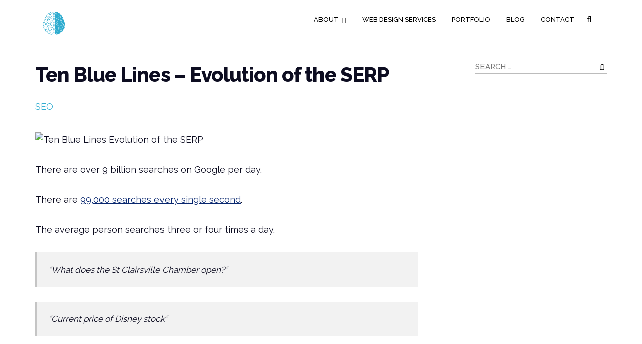

--- FILE ---
content_type: text/html; charset=UTF-8
request_url: https://ericherseyweb.com/ten-blue-lines-evolution-of-the-serp/
body_size: 36089
content:
<!doctype html>
<html lang="en-US">
<head>
	<meta charset="UTF-8">
	<meta name="viewport" content="width=device-width, initial-scale=1">
	<meta name="format-detection" content="telephone=no">
	<link rel="profile" href="http://gmpg.org/xfn/11">
	<meta name='robots' content='index, follow, max-image-preview:large, max-snippet:-1, max-video-preview:-1' />
	<style>img:is([sizes="auto" i], [sizes^="auto," i]) { contain-intrinsic-size: 3000px 1500px }</style>
	
	<!-- This site is optimized with the Yoast SEO plugin v26.7 - https://yoast.com/wordpress/plugins/seo/ -->
	<title>Ten Blue Lines - Evolution of the SERP - Eric Hersey Web Design</title>
	<meta name="description" content="How did we end up with such a complex Search Engine Results Page when it all started with Ten Blue Lines? Take a look at the evolution of the SERP." />
	<link rel="canonical" href="https://ericherseyweb.com/ten-blue-lines-evolution-of-the-serp/" />
	<meta property="og:locale" content="en_US" />
	<meta property="og:type" content="article" />
	<meta property="og:title" content="Ten Blue Lines - Evolution of the SERP - Eric Hersey Web Design" />
	<meta property="og:description" content="How did we end up with such a complex Search Engine Results Page when it all started with Ten Blue Lines? Take a look at the evolution of the SERP." />
	<meta property="og:url" content="https://ericherseyweb.com/ten-blue-lines-evolution-of-the-serp/" />
	<meta property="og:site_name" content="Eric Hersey Web Design &amp; Development" />
	<meta property="article:publisher" content="https://www.facebook.com/EricHerseyWeb/" />
	<meta property="article:published_time" content="2022-12-11T12:31:52+00:00" />
	<meta property="article:modified_time" content="2025-10-16T13:16:08+00:00" />
	<meta property="og:image" content="https://ericherseyweb.com/wp-content/uploads/2022/12/ten-blue-lines-evolution-serp.png" />
	<meta property="og:image:width" content="1200" />
	<meta property="og:image:height" content="628" />
	<meta property="og:image:type" content="image/png" />
	<meta name="author" content="Eric Hersey" />
	<meta name="twitter:card" content="summary_large_image" />
	<meta name="twitter:creator" content="@ericherseyweb" />
	<meta name="twitter:site" content="@ericherseyweb" />
	<meta name="twitter:label1" content="Written by" />
	<meta name="twitter:data1" content="Eric Hersey" />
	<meta name="twitter:label2" content="Est. reading time" />
	<meta name="twitter:data2" content="12 minutes" />
	<!-- / Yoast SEO plugin. -->


<link rel='dns-prefetch' href='//www.googletagmanager.com' />
<link rel='dns-prefetch' href='//fonts.googleapis.com' />
<link rel='preconnect' href='https://fonts.gstatic.com' crossorigin />
<link rel="alternate" type="application/rss+xml" title="Eric Hersey Web Design &amp; Development &raquo; Feed" href="https://ericherseyweb.com/feed/" />
<link rel="alternate" type="application/rss+xml" title="Eric Hersey Web Design &amp; Development &raquo; Comments Feed" href="https://ericherseyweb.com/comments/feed/" />
<script type="text/javascript">
/* <![CDATA[ */
window._wpemojiSettings = {"baseUrl":"https:\/\/s.w.org\/images\/core\/emoji\/16.0.1\/72x72\/","ext":".png","svgUrl":"https:\/\/s.w.org\/images\/core\/emoji\/16.0.1\/svg\/","svgExt":".svg","source":{"concatemoji":"https:\/\/ericherseyweb.com\/wp-includes\/js\/wp-emoji-release.min.js?ver=6.8.3"}};
/*! This file is auto-generated */
!function(s,n){var o,i,e;function c(e){try{var t={supportTests:e,timestamp:(new Date).valueOf()};sessionStorage.setItem(o,JSON.stringify(t))}catch(e){}}function p(e,t,n){e.clearRect(0,0,e.canvas.width,e.canvas.height),e.fillText(t,0,0);var t=new Uint32Array(e.getImageData(0,0,e.canvas.width,e.canvas.height).data),a=(e.clearRect(0,0,e.canvas.width,e.canvas.height),e.fillText(n,0,0),new Uint32Array(e.getImageData(0,0,e.canvas.width,e.canvas.height).data));return t.every(function(e,t){return e===a[t]})}function u(e,t){e.clearRect(0,0,e.canvas.width,e.canvas.height),e.fillText(t,0,0);for(var n=e.getImageData(16,16,1,1),a=0;a<n.data.length;a++)if(0!==n.data[a])return!1;return!0}function f(e,t,n,a){switch(t){case"flag":return n(e,"\ud83c\udff3\ufe0f\u200d\u26a7\ufe0f","\ud83c\udff3\ufe0f\u200b\u26a7\ufe0f")?!1:!n(e,"\ud83c\udde8\ud83c\uddf6","\ud83c\udde8\u200b\ud83c\uddf6")&&!n(e,"\ud83c\udff4\udb40\udc67\udb40\udc62\udb40\udc65\udb40\udc6e\udb40\udc67\udb40\udc7f","\ud83c\udff4\u200b\udb40\udc67\u200b\udb40\udc62\u200b\udb40\udc65\u200b\udb40\udc6e\u200b\udb40\udc67\u200b\udb40\udc7f");case"emoji":return!a(e,"\ud83e\udedf")}return!1}function g(e,t,n,a){var r="undefined"!=typeof WorkerGlobalScope&&self instanceof WorkerGlobalScope?new OffscreenCanvas(300,150):s.createElement("canvas"),o=r.getContext("2d",{willReadFrequently:!0}),i=(o.textBaseline="top",o.font="600 32px Arial",{});return e.forEach(function(e){i[e]=t(o,e,n,a)}),i}function t(e){var t=s.createElement("script");t.src=e,t.defer=!0,s.head.appendChild(t)}"undefined"!=typeof Promise&&(o="wpEmojiSettingsSupports",i=["flag","emoji"],n.supports={everything:!0,everythingExceptFlag:!0},e=new Promise(function(e){s.addEventListener("DOMContentLoaded",e,{once:!0})}),new Promise(function(t){var n=function(){try{var e=JSON.parse(sessionStorage.getItem(o));if("object"==typeof e&&"number"==typeof e.timestamp&&(new Date).valueOf()<e.timestamp+604800&&"object"==typeof e.supportTests)return e.supportTests}catch(e){}return null}();if(!n){if("undefined"!=typeof Worker&&"undefined"!=typeof OffscreenCanvas&&"undefined"!=typeof URL&&URL.createObjectURL&&"undefined"!=typeof Blob)try{var e="postMessage("+g.toString()+"("+[JSON.stringify(i),f.toString(),p.toString(),u.toString()].join(",")+"));",a=new Blob([e],{type:"text/javascript"}),r=new Worker(URL.createObjectURL(a),{name:"wpTestEmojiSupports"});return void(r.onmessage=function(e){c(n=e.data),r.terminate(),t(n)})}catch(e){}c(n=g(i,f,p,u))}t(n)}).then(function(e){for(var t in e)n.supports[t]=e[t],n.supports.everything=n.supports.everything&&n.supports[t],"flag"!==t&&(n.supports.everythingExceptFlag=n.supports.everythingExceptFlag&&n.supports[t]);n.supports.everythingExceptFlag=n.supports.everythingExceptFlag&&!n.supports.flag,n.DOMReady=!1,n.readyCallback=function(){n.DOMReady=!0}}).then(function(){return e}).then(function(){var e;n.supports.everything||(n.readyCallback(),(e=n.source||{}).concatemoji?t(e.concatemoji):e.wpemoji&&e.twemoji&&(t(e.twemoji),t(e.wpemoji)))}))}((window,document),window._wpemojiSettings);
/* ]]> */
</script>

<link rel='stylesheet' id='radiantthemes-addons-core-css' href='https://ericherseyweb.com/wp-content/plugins/radiantthemes-addons/assets/css/radiantthemes-addons-core.css?ver=6.8.3' type='text/css' media='all' />
<style id='wp-emoji-styles-inline-css' type='text/css'>

	img.wp-smiley, img.emoji {
		display: inline !important;
		border: none !important;
		box-shadow: none !important;
		height: 1em !important;
		width: 1em !important;
		margin: 0 0.07em !important;
		vertical-align: -0.1em !important;
		background: none !important;
		padding: 0 !important;
	}
</style>
<link rel='stylesheet' id='wp-block-library-css' href='https://ericherseyweb.com/wp-includes/css/dist/block-library/style.min.css?ver=6.8.3' type='text/css' media='all' />
<style id='wp-block-library-theme-inline-css' type='text/css'>
.wp-block-audio :where(figcaption){color:#555;font-size:13px;text-align:center}.is-dark-theme .wp-block-audio :where(figcaption){color:#ffffffa6}.wp-block-audio{margin:0 0 1em}.wp-block-code{border:1px solid #ccc;border-radius:4px;font-family:Menlo,Consolas,monaco,monospace;padding:.8em 1em}.wp-block-embed :where(figcaption){color:#555;font-size:13px;text-align:center}.is-dark-theme .wp-block-embed :where(figcaption){color:#ffffffa6}.wp-block-embed{margin:0 0 1em}.blocks-gallery-caption{color:#555;font-size:13px;text-align:center}.is-dark-theme .blocks-gallery-caption{color:#ffffffa6}:root :where(.wp-block-image figcaption){color:#555;font-size:13px;text-align:center}.is-dark-theme :root :where(.wp-block-image figcaption){color:#ffffffa6}.wp-block-image{margin:0 0 1em}.wp-block-pullquote{border-bottom:4px solid;border-top:4px solid;color:currentColor;margin-bottom:1.75em}.wp-block-pullquote cite,.wp-block-pullquote footer,.wp-block-pullquote__citation{color:currentColor;font-size:.8125em;font-style:normal;text-transform:uppercase}.wp-block-quote{border-left:.25em solid;margin:0 0 1.75em;padding-left:1em}.wp-block-quote cite,.wp-block-quote footer{color:currentColor;font-size:.8125em;font-style:normal;position:relative}.wp-block-quote:where(.has-text-align-right){border-left:none;border-right:.25em solid;padding-left:0;padding-right:1em}.wp-block-quote:where(.has-text-align-center){border:none;padding-left:0}.wp-block-quote.is-large,.wp-block-quote.is-style-large,.wp-block-quote:where(.is-style-plain){border:none}.wp-block-search .wp-block-search__label{font-weight:700}.wp-block-search__button{border:1px solid #ccc;padding:.375em .625em}:where(.wp-block-group.has-background){padding:1.25em 2.375em}.wp-block-separator.has-css-opacity{opacity:.4}.wp-block-separator{border:none;border-bottom:2px solid;margin-left:auto;margin-right:auto}.wp-block-separator.has-alpha-channel-opacity{opacity:1}.wp-block-separator:not(.is-style-wide):not(.is-style-dots){width:100px}.wp-block-separator.has-background:not(.is-style-dots){border-bottom:none;height:1px}.wp-block-separator.has-background:not(.is-style-wide):not(.is-style-dots){height:2px}.wp-block-table{margin:0 0 1em}.wp-block-table td,.wp-block-table th{word-break:normal}.wp-block-table :where(figcaption){color:#555;font-size:13px;text-align:center}.is-dark-theme .wp-block-table :where(figcaption){color:#ffffffa6}.wp-block-video :where(figcaption){color:#555;font-size:13px;text-align:center}.is-dark-theme .wp-block-video :where(figcaption){color:#ffffffa6}.wp-block-video{margin:0 0 1em}:root :where(.wp-block-template-part.has-background){margin-bottom:0;margin-top:0;padding:1.25em 2.375em}
</style>
<style id='classic-theme-styles-inline-css' type='text/css'>
/*! This file is auto-generated */
.wp-block-button__link{color:#fff;background-color:#32373c;border-radius:9999px;box-shadow:none;text-decoration:none;padding:calc(.667em + 2px) calc(1.333em + 2px);font-size:1.125em}.wp-block-file__button{background:#32373c;color:#fff;text-decoration:none}
</style>
<link rel='stylesheet' id='radiantthemes_block-css' href='https://ericherseyweb.com/wp-content/themes/dizy/assets/css/radiantthemes-blocks.css?ver=1768775805' type='text/css' media='all' />
<style id='global-styles-inline-css' type='text/css'>
:root{--wp--preset--aspect-ratio--square: 1;--wp--preset--aspect-ratio--4-3: 4/3;--wp--preset--aspect-ratio--3-4: 3/4;--wp--preset--aspect-ratio--3-2: 3/2;--wp--preset--aspect-ratio--2-3: 2/3;--wp--preset--aspect-ratio--16-9: 16/9;--wp--preset--aspect-ratio--9-16: 9/16;--wp--preset--color--black: #000000;--wp--preset--color--cyan-bluish-gray: #abb8c3;--wp--preset--color--white: #ffffff;--wp--preset--color--pale-pink: #f78da7;--wp--preset--color--vivid-red: #cf2e2e;--wp--preset--color--luminous-vivid-orange: #ff6900;--wp--preset--color--luminous-vivid-amber: #fcb900;--wp--preset--color--light-green-cyan: #7bdcb5;--wp--preset--color--vivid-green-cyan: #00d084;--wp--preset--color--pale-cyan-blue: #8ed1fc;--wp--preset--color--vivid-cyan-blue: #0693e3;--wp--preset--color--vivid-purple: #9b51e0;--wp--preset--gradient--vivid-cyan-blue-to-vivid-purple: linear-gradient(135deg,rgba(6,147,227,1) 0%,rgb(155,81,224) 100%);--wp--preset--gradient--light-green-cyan-to-vivid-green-cyan: linear-gradient(135deg,rgb(122,220,180) 0%,rgb(0,208,130) 100%);--wp--preset--gradient--luminous-vivid-amber-to-luminous-vivid-orange: linear-gradient(135deg,rgba(252,185,0,1) 0%,rgba(255,105,0,1) 100%);--wp--preset--gradient--luminous-vivid-orange-to-vivid-red: linear-gradient(135deg,rgba(255,105,0,1) 0%,rgb(207,46,46) 100%);--wp--preset--gradient--very-light-gray-to-cyan-bluish-gray: linear-gradient(135deg,rgb(238,238,238) 0%,rgb(169,184,195) 100%);--wp--preset--gradient--cool-to-warm-spectrum: linear-gradient(135deg,rgb(74,234,220) 0%,rgb(151,120,209) 20%,rgb(207,42,186) 40%,rgb(238,44,130) 60%,rgb(251,105,98) 80%,rgb(254,248,76) 100%);--wp--preset--gradient--blush-light-purple: linear-gradient(135deg,rgb(255,206,236) 0%,rgb(152,150,240) 100%);--wp--preset--gradient--blush-bordeaux: linear-gradient(135deg,rgb(254,205,165) 0%,rgb(254,45,45) 50%,rgb(107,0,62) 100%);--wp--preset--gradient--luminous-dusk: linear-gradient(135deg,rgb(255,203,112) 0%,rgb(199,81,192) 50%,rgb(65,88,208) 100%);--wp--preset--gradient--pale-ocean: linear-gradient(135deg,rgb(255,245,203) 0%,rgb(182,227,212) 50%,rgb(51,167,181) 100%);--wp--preset--gradient--electric-grass: linear-gradient(135deg,rgb(202,248,128) 0%,rgb(113,206,126) 100%);--wp--preset--gradient--midnight: linear-gradient(135deg,rgb(2,3,129) 0%,rgb(40,116,252) 100%);--wp--preset--font-size--small: 13px;--wp--preset--font-size--medium: 20px;--wp--preset--font-size--large: 36px;--wp--preset--font-size--x-large: 42px;--wp--preset--spacing--20: 0.44rem;--wp--preset--spacing--30: 0.67rem;--wp--preset--spacing--40: 1rem;--wp--preset--spacing--50: 1.5rem;--wp--preset--spacing--60: 2.25rem;--wp--preset--spacing--70: 3.38rem;--wp--preset--spacing--80: 5.06rem;--wp--preset--shadow--natural: 6px 6px 9px rgba(0, 0, 0, 0.2);--wp--preset--shadow--deep: 12px 12px 50px rgba(0, 0, 0, 0.4);--wp--preset--shadow--sharp: 6px 6px 0px rgba(0, 0, 0, 0.2);--wp--preset--shadow--outlined: 6px 6px 0px -3px rgba(255, 255, 255, 1), 6px 6px rgba(0, 0, 0, 1);--wp--preset--shadow--crisp: 6px 6px 0px rgba(0, 0, 0, 1);}:where(.is-layout-flex){gap: 0.5em;}:where(.is-layout-grid){gap: 0.5em;}body .is-layout-flex{display: flex;}.is-layout-flex{flex-wrap: wrap;align-items: center;}.is-layout-flex > :is(*, div){margin: 0;}body .is-layout-grid{display: grid;}.is-layout-grid > :is(*, div){margin: 0;}:where(.wp-block-columns.is-layout-flex){gap: 2em;}:where(.wp-block-columns.is-layout-grid){gap: 2em;}:where(.wp-block-post-template.is-layout-flex){gap: 1.25em;}:where(.wp-block-post-template.is-layout-grid){gap: 1.25em;}.has-black-color{color: var(--wp--preset--color--black) !important;}.has-cyan-bluish-gray-color{color: var(--wp--preset--color--cyan-bluish-gray) !important;}.has-white-color{color: var(--wp--preset--color--white) !important;}.has-pale-pink-color{color: var(--wp--preset--color--pale-pink) !important;}.has-vivid-red-color{color: var(--wp--preset--color--vivid-red) !important;}.has-luminous-vivid-orange-color{color: var(--wp--preset--color--luminous-vivid-orange) !important;}.has-luminous-vivid-amber-color{color: var(--wp--preset--color--luminous-vivid-amber) !important;}.has-light-green-cyan-color{color: var(--wp--preset--color--light-green-cyan) !important;}.has-vivid-green-cyan-color{color: var(--wp--preset--color--vivid-green-cyan) !important;}.has-pale-cyan-blue-color{color: var(--wp--preset--color--pale-cyan-blue) !important;}.has-vivid-cyan-blue-color{color: var(--wp--preset--color--vivid-cyan-blue) !important;}.has-vivid-purple-color{color: var(--wp--preset--color--vivid-purple) !important;}.has-black-background-color{background-color: var(--wp--preset--color--black) !important;}.has-cyan-bluish-gray-background-color{background-color: var(--wp--preset--color--cyan-bluish-gray) !important;}.has-white-background-color{background-color: var(--wp--preset--color--white) !important;}.has-pale-pink-background-color{background-color: var(--wp--preset--color--pale-pink) !important;}.has-vivid-red-background-color{background-color: var(--wp--preset--color--vivid-red) !important;}.has-luminous-vivid-orange-background-color{background-color: var(--wp--preset--color--luminous-vivid-orange) !important;}.has-luminous-vivid-amber-background-color{background-color: var(--wp--preset--color--luminous-vivid-amber) !important;}.has-light-green-cyan-background-color{background-color: var(--wp--preset--color--light-green-cyan) !important;}.has-vivid-green-cyan-background-color{background-color: var(--wp--preset--color--vivid-green-cyan) !important;}.has-pale-cyan-blue-background-color{background-color: var(--wp--preset--color--pale-cyan-blue) !important;}.has-vivid-cyan-blue-background-color{background-color: var(--wp--preset--color--vivid-cyan-blue) !important;}.has-vivid-purple-background-color{background-color: var(--wp--preset--color--vivid-purple) !important;}.has-black-border-color{border-color: var(--wp--preset--color--black) !important;}.has-cyan-bluish-gray-border-color{border-color: var(--wp--preset--color--cyan-bluish-gray) !important;}.has-white-border-color{border-color: var(--wp--preset--color--white) !important;}.has-pale-pink-border-color{border-color: var(--wp--preset--color--pale-pink) !important;}.has-vivid-red-border-color{border-color: var(--wp--preset--color--vivid-red) !important;}.has-luminous-vivid-orange-border-color{border-color: var(--wp--preset--color--luminous-vivid-orange) !important;}.has-luminous-vivid-amber-border-color{border-color: var(--wp--preset--color--luminous-vivid-amber) !important;}.has-light-green-cyan-border-color{border-color: var(--wp--preset--color--light-green-cyan) !important;}.has-vivid-green-cyan-border-color{border-color: var(--wp--preset--color--vivid-green-cyan) !important;}.has-pale-cyan-blue-border-color{border-color: var(--wp--preset--color--pale-cyan-blue) !important;}.has-vivid-cyan-blue-border-color{border-color: var(--wp--preset--color--vivid-cyan-blue) !important;}.has-vivid-purple-border-color{border-color: var(--wp--preset--color--vivid-purple) !important;}.has-vivid-cyan-blue-to-vivid-purple-gradient-background{background: var(--wp--preset--gradient--vivid-cyan-blue-to-vivid-purple) !important;}.has-light-green-cyan-to-vivid-green-cyan-gradient-background{background: var(--wp--preset--gradient--light-green-cyan-to-vivid-green-cyan) !important;}.has-luminous-vivid-amber-to-luminous-vivid-orange-gradient-background{background: var(--wp--preset--gradient--luminous-vivid-amber-to-luminous-vivid-orange) !important;}.has-luminous-vivid-orange-to-vivid-red-gradient-background{background: var(--wp--preset--gradient--luminous-vivid-orange-to-vivid-red) !important;}.has-very-light-gray-to-cyan-bluish-gray-gradient-background{background: var(--wp--preset--gradient--very-light-gray-to-cyan-bluish-gray) !important;}.has-cool-to-warm-spectrum-gradient-background{background: var(--wp--preset--gradient--cool-to-warm-spectrum) !important;}.has-blush-light-purple-gradient-background{background: var(--wp--preset--gradient--blush-light-purple) !important;}.has-blush-bordeaux-gradient-background{background: var(--wp--preset--gradient--blush-bordeaux) !important;}.has-luminous-dusk-gradient-background{background: var(--wp--preset--gradient--luminous-dusk) !important;}.has-pale-ocean-gradient-background{background: var(--wp--preset--gradient--pale-ocean) !important;}.has-electric-grass-gradient-background{background: var(--wp--preset--gradient--electric-grass) !important;}.has-midnight-gradient-background{background: var(--wp--preset--gradient--midnight) !important;}.has-small-font-size{font-size: var(--wp--preset--font-size--small) !important;}.has-medium-font-size{font-size: var(--wp--preset--font-size--medium) !important;}.has-large-font-size{font-size: var(--wp--preset--font-size--large) !important;}.has-x-large-font-size{font-size: var(--wp--preset--font-size--x-large) !important;}
:where(.wp-block-post-template.is-layout-flex){gap: 1.25em;}:where(.wp-block-post-template.is-layout-grid){gap: 1.25em;}
:where(.wp-block-columns.is-layout-flex){gap: 2em;}:where(.wp-block-columns.is-layout-grid){gap: 2em;}
:root :where(.wp-block-pullquote){font-size: 1.5em;line-height: 1.6;}
</style>
<link rel='stylesheet' id='contact-form-7-css' href='https://ericherseyweb.com/wp-content/plugins/contact-form-7/includes/css/styles.css?ver=6.1.4' type='text/css' media='all' />
<link rel='stylesheet' id='rt-megamenu-front-end-style-css' href='https://ericherseyweb.com/wp-content/plugins/radiantthemes-mega-menu/assets/css/rt-megamenu.css?ver=6.8.3' type='text/css' media='all' />
<link rel='stylesheet' id='wpcf7-redirect-script-frontend-css' href='https://ericherseyweb.com/wp-content/plugins/wpcf7-redirect/build/assets/frontend-script.css?ver=2c532d7e2be36f6af233' type='text/css' media='all' />
<link rel='stylesheet' id='child-style-css' href='https://ericherseyweb.com/wp-content/themes/dizy-child/style.css?ver=1.0.0' type='text/css' media='all' />
<link rel='stylesheet' id='radiantthemes-all-css' href='https://ericherseyweb.com/wp-content/themes/dizy/assets/css/radiantthemes-all.min.css?ver=1768775805' type='text/css' media='all' />
<link rel='stylesheet' id='radiantthemes-custom-css' href='https://ericherseyweb.com/wp-content/themes/dizy/assets/css/radiantthemes-custom.css?ver=1768775805' type='text/css' media='all' />
<link rel='stylesheet' id='radiantthemes-responsive-css' href='https://ericherseyweb.com/wp-content/themes/dizy/assets/css/radiantthemes-responsive.css?ver=1768775805' type='text/css' media='all' />
<link rel='stylesheet' id='radiantthemes-style-css' href='https://ericherseyweb.com/wp-content/themes/dizy-child/style.css?ver=6.8.3' type='text/css' media='all' />
<link rel='stylesheet' id='radiantthemes-user-custom-css' href='https://ericherseyweb.com/wp-content/themes/dizy/assets/css/radiantthemes-user-custom.css?ver=1768775805' type='text/css' media='all' />
<link rel='stylesheet' id='radiantthemes-dynamic-css' href='https://ericherseyweb.com/wp-content/themes/dizy/assets/css/radiantthemes-dynamic.css?ver=1768775805' type='text/css' media='all' />
<style id='radiantthemes-dynamic-inline-css' type='text/css'>
.vc_custom_1639934345565{margin-top: 0px !important;margin-bottom: 0px !important;padding-top: 90px !important;padding-bottom: 45px !important;background-image: url(https://ericherseyweb.com/wp-content/uploads/2021/12/eric-hersey-web-FOOTER-bg.png?id=12724) !important;background-position: center !important;background-repeat: no-repeat !important;background-size: cover !important;}.vc_custom_1544097991593{margin-top: 0px !important;margin-bottom: 40px !important;padding-top: 0px !important;padding-bottom: 0px !important;}.vc_custom_1544098003810{margin-top: 0px !important;margin-bottom: 40px !important;padding-top: 0px !important;padding-bottom: 0px !important;}.vc_custom_1544098026209{margin-top: 0px !important;margin-bottom: 40px !important;padding-top: 0px !important;padding-bottom: 0px !important;}.vc_custom_1544098042540{margin-top: 0px !important;margin-bottom: 40px !important;padding-top: 0px !important;padding-bottom: 0px !important;}.vc_custom_1712430316966{margin-top: 0px !important;margin-bottom: 42px !important;}.vc_custom_1640018459349{margin-top: 0px !important;margin-bottom: 40px !important;}.vc_custom_1544681586837{margin-top: -7px !important;margin-bottom: 27px !important;}.vc_custom_1545908148687{margin-top: -7px !important;margin-bottom: 27px !important;}.vc_custom_1640018511498{margin-top: -7px !important;margin-bottom: 27px !important;}.vc_custom_1640018565124{margin-top: 0px !important;margin-bottom: 25px !important;}.vc_custom_1544172229701{margin-top: 0px !important;margin-bottom: 0px !important;padding-top: 90px !important;padding-bottom: 55px !important;background-image: url(https://ericherseyweb.com/wp-content/uploads/2018/10/Footer-Two-Background-Image.png?id=1059) !important;background-position: center !important;background-repeat: no-repeat !important;background-size: cover !important;}.vc_custom_1544097991593{margin-top: 0px !important;margin-bottom: 40px !important;padding-top: 0px !important;padding-bottom: 0px !important;}.vc_custom_1544098003810{margin-top: 0px !important;margin-bottom: 40px !important;padding-top: 0px !important;padding-bottom: 0px !important;}.vc_custom_1544098026209{margin-top: 0px !important;margin-bottom: 40px !important;padding-top: 0px !important;padding-bottom: 0px !important;}.vc_custom_1544098042540{margin-top: 0px !important;margin-bottom: 40px !important;padding-top: 0px !important;padding-bottom: 0px !important;}.vc_custom_1712430094593{margin-top: 0px !important;margin-bottom: 42px !important;}.vc_custom_1544167288454{margin-top: 0px !important;margin-bottom: 40px !important;}.vc_custom_1544166460379{margin-top: -7px !important;margin-bottom: 32px !important;}.vc_custom_1545908173559{margin-top: -7px !important;margin-bottom: 27px !important;}.vc_custom_1544681598910{margin-top: -7px !important;margin-bottom: 27px !important;}.vc_custom_1545393627834{margin-top: 0px !important;margin-bottom: 25px !important;}.vc_custom_1545393643855{margin-top: 0px !important;margin-bottom: 0px !important;}
</style>
<link rel="preload" as="style" href="https://fonts.googleapis.com/css?family=Raleway:400,700,500,600,800%7CRubik:500,400,700%7CPoppins:400,700%7CEczar:400&#038;subset=latin&#038;display=swap&#038;ver=1760717766" /><link rel="stylesheet" href="https://fonts.googleapis.com/css?family=Raleway:400,700,500,600,800%7CRubik:500,400,700%7CPoppins:400,700%7CEczar:400&#038;subset=latin&#038;display=swap&#038;ver=1760717766" media="print" onload="this.media='all'"><noscript><link rel="stylesheet" href="https://fonts.googleapis.com/css?family=Raleway:400,700,500,600,800%7CRubik:500,400,700%7CPoppins:400,700%7CEczar:400&#038;subset=latin&#038;display=swap&#038;ver=1760717766" /></noscript><script type="text/javascript" src="https://ericherseyweb.com/wp-includes/js/jquery/jquery.min.js?ver=3.7.1" id="jquery-core-js"></script>
<script type="text/javascript" src="https://ericherseyweb.com/wp-includes/js/jquery/jquery-migrate.min.js?ver=3.4.1" id="jquery-migrate-js"></script>

<!-- Google tag (gtag.js) snippet added by Site Kit -->
<!-- Google Analytics snippet added by Site Kit -->
<script type="text/javascript" src="https://www.googletagmanager.com/gtag/js?id=G-CE7JJDRJV8" id="google_gtagjs-js" async></script>
<script type="text/javascript" id="google_gtagjs-js-after">
/* <![CDATA[ */
window.dataLayer = window.dataLayer || [];function gtag(){dataLayer.push(arguments);}
gtag("set","linker",{"domains":["ericherseyweb.com"]});
gtag("js", new Date());
gtag("set", "developer_id.dZTNiMT", true);
gtag("config", "G-CE7JJDRJV8");
/* ]]> */
</script>
<script></script><link rel="https://api.w.org/" href="https://ericherseyweb.com/wp-json/" /><link rel="alternate" title="JSON" type="application/json" href="https://ericherseyweb.com/wp-json/wp/v2/posts/14037" /><link rel="EditURI" type="application/rsd+xml" title="RSD" href="https://ericherseyweb.com/xmlrpc.php?rsd" />
<meta name="generator" content="WordPress 6.8.3" />
<link rel='shortlink' href='https://ericherseyweb.com/?p=14037' />
<link rel="alternate" title="oEmbed (JSON)" type="application/json+oembed" href="https://ericherseyweb.com/wp-json/oembed/1.0/embed?url=https%3A%2F%2Fericherseyweb.com%2Ften-blue-lines-evolution-of-the-serp%2F" />
<link rel="alternate" title="oEmbed (XML)" type="text/xml+oembed" href="https://ericherseyweb.com/wp-json/oembed/1.0/embed?url=https%3A%2F%2Fericherseyweb.com%2Ften-blue-lines-evolution-of-the-serp%2F&#038;format=xml" />
<meta name="generator" content="Redux 4.5.10" /><meta name="generator" content="Site Kit by Google 1.170.0" />
<!-- Schema & Structured Data For WP v1.54.1 - -->
<script type="application/ld+json" class="saswp-schema-markup-output">
[{"@context":"https:\/\/schema.org\/","@type":"VideoObject","@id":"https:\/\/ericherseyweb.com\/ten-blue-lines-evolution-of-the-serp\/#videoobject","url":"https:\/\/ericherseyweb.com\/ten-blue-lines-evolution-of-the-serp\/","headline":"Ten Blue Lines - Evolution of the SERP - Eric Hersey Web Design","datePublished":"2022-12-11T07:31:52-05:00","dateModified":"2025-10-16T09:16:08-04:00","description":"How did we end up with such a complex Search Engine Results Page when it all started with Ten Blue Lines? Take a look at the evolution of the SERP.","transcript":"There are over 9 billion searches on Google per day.&nbsp;    There are 99,000 searches every single second.&nbsp;    The average person searches three or four times a day.     \u201cWhat does the St Clairsville Chamber open?\u201d      \u201cCurrent price of Disney stock\u201d      \u201cGrief support groups near me\u201d     We rely on search for so much. It\u2019s hard to imagine a time without a search engine or information at our fingertips.    Yet\u2026.we kind of take it for granted.    It\u2019s kind of like breathing. We do it. We need it. But we don\u2019t even pay attention to it.&nbsp;    This is the story of 10 Blue Lines.         https:\/\/www.youtube.com\/watch?vp9OAPfJ7cOk You can Watch Eric's Full Presentation of this Article on YouTube RIGHT NOW!    Early Search Engines - including Google    Alta Vista....Ask Jeeves...Yahoo!&nbsp;    These were some of your early search engines. In 1998, Google came on the scene and we never looked back.    When we first learned about search engines, it was pretty easy. You typed in a term and a list of links were returned.&nbsp;    The algorithms were basic.&nbsp;    Even so, the game was still very competitive.&nbsp;    Being number one for your selected phrase could get you thousands or millions of views. It could immediately make your brand profitable.&nbsp;    Go figure, people like me had to ruin it.    Website owners figured out how to get their websites in the top spots by manipulating the algorithm. This was the birth of the SEO - search engine optimizer.    At some point tech companies have to figure out how to make money. Google was no different. Being number one on the list was important and worth a premium.&nbsp;    What if we let people buy the top spot? That will make us money.&nbsp;    And it did.    Black Dot - Paid Ads on Google Search    Let\u2019s introduce a black dot.&nbsp;    Our 10 blue lines now have a few items in front of that line. In an effort of transparency, they are listed with a little ad symbol.&nbsp;    How do you get these dots? SEOs can\u2019t help you manipulate these rankings.     Instead, a new &nbsp; Specialization came out - search engine marketers or SEM. These ads are unique. The website owner only pays when someone clicks. Even better, there\u2019s not a fixed price. It\u2019s determined by how popular the keyword is and how many others want that spot.&nbsp;    Now that Google found a way to make money, they did what every company does. Try to make more money.&nbsp;    How do we make more money?    How about more ads?    Yes.&nbsp;    Let\u2019s welcome a few more black dots to the page.&nbsp;        Giving the Users What They Want Equals More Money    As the internet evolved, people started realizing the black dots weren\u2019t always the best answer. They started to skip to the first blue line. But what if the first few blue lines weren\u2019t any good either?    They would go try out Bing.&nbsp;    Uh oh. When people leave Google, there is a zero percent chance they get money.&nbsp;    Google had to fix this - quick.    One way we fix the problem is to rank the absolute best pages.&nbsp;    More complex algorithms got rid of spam and low quality results.    What\u2019s another way to make a better experience?&nbsp;    Customization.    What if we use location as a factor? People would rather see local options, right?    How about previous search history? We can show them pages that they already like and trust.    Yes, these fixed made a better user experience for most searches. Google was able to make more money.&nbsp;    Square - Google's Local Directory     \u201cHey, have you ever heard of YellowPage?\u201d    \u201cYes, I keep seeing that show up on our results for local business searches\u201d    \u201cYes, users are going to that site and not even going to Google first\u201d    \u201cWe must stop that\u201d    Let\u2019s introduce the square.        Google is a directory of web pages. Not every business has a webpage. But people want information about businesses. Smart directory websites figured this out. Google decided to put an end to that with their own local business directory called Google Business Profile - formerly Google my business.    Since we can use your location, if you search for a local business they can show you a map.    The map is 100% based on your location.     Google can show you three local businesses - even if they don't have a website.     All a business needed to do is have someone add it to their directory. Google even allowed regular users to do this if the business owner wasn't able to.    No more YellowPages or directory websites. Google could do it all.    Vertical Block - Knowledge Panel    As search became adapted by the majority of internet users, we started to use Google to answer basic questions.    Remember when website owners had to advertise their actual URL? You know, like www.erichersey.com.    That stopped becoming a thing. Instead, someone would just search \"Eric Hersey Web Design\" to find a phone number, hours of operation, or visit the website.     If Google was 100% sure they knew the business you were searching for, they will add a whole new shape to the page. Introducing to the right a large vertical block, also known as a knowledge panel.     These panels aim to give you everything you need to know about the business or brand, without ever leaving Google.    Phone numbers, address, reviews, pictures, and more. Small Businesses can get listed and even major brands get their own knowledge panel.         Multiple Rectangles - Videos and Images    With faster internet speeds and mobile technology, the web was no longer just text and links. Websites became full with images and videos. Users started using Google to find images of....well everything!    Someone might want a logo for a professional sports team. Why not show them some options at the top?    Maybe someone wants a know how to change oil in their lawn mower. A video from YouTube would be super helpful.     Google adapted with the user made it easy to find the medium, not just the website, that provided the best answer.     Welcome Rectangles.         Carets - People Also Ask    Okay, we know people are asking questions to Google. What if, we answer the next few questions they will ask without making them type them in?    Great idea.    Introducing the Caret...also known as the People Also Ask section. If you want to know the price of a website, you might also ask \"how much does a 1 page website cost?\".     And what if...we kept them on Google instead of clicking to a different website.     Yes, faster answers will equal better user satisfaction. They will come back tomorrow.        Rounded Rectangle - Related Searches    Here me out. We have a rectangle already, but what if we round the edges?    Yes! If we put related searches on the bottom of the page, the user might click to learn more about the topic. This is another search and another chance for Google to get a paid click. Genius.    If you want a web designer in wheeling, maybe a button that says web designer in st clairsville will keep you searching.         One Blue Line to Rule Them All - Featured Snippets    Alright. Ten blue lines and some other shapes seem cool and all, but what if we could just answer the question and not even make the user click anywhere.    Why give the user options. Let's just tell them what they want with 100% certainty.     Welcome Featured Snippets.    What's a Featured Snippet? Easy.    Who was the first drummer for the beatles? Colin Hanton - who knew?    How many searches on Google per year? 1.2 trillion.    This is really handy for trivia.        SERP Evolution and Customization    What started as ten blue lines has now transformed into a pretty busy place.     The Search Engine Results Page, known as a SERP, is fairly complex and most importantly, customized for the user and for the phrase.     Someone searching the exact same phrase in Martins Ferry will get different results than someone in Wheeling.     Someone searching Web Designer Near Me will get different shapes than someone that types Web Designer Wheeling.     This is actually a great thing for the user....but makes it more difficult for local businesses and SEOs.    Search Intent    We've reviewed search intent just a bit. Google had to become really good at understanding what the user wanted so they can send back the right shapes.    For example, someone typing \"web design\" might want:     History of Web Design    Hire a Web Designer    Enroll in programs to learn how to become a web designer    Hire a local Web Designer     I can see some black dots, blue links, squares, and carets all being shown.     If someone typed, \"web design near me\", we know for a fact that the square should be on the top.    Google tries to determine the intent of every single query searched.     Are users trying to Do, Know, or Go.     Do, Know, Go     Do - transaction queries show that a user is trying to make an action. Buy something, for instance.    Know - users are trying to learn more about a topic.    Go - navigational queries aren't really related to traveling. It's more about typing in a brand to Go to their website.     Different shapes show up for different intent.    Local, Regional, or National    It would be very difficult for a small business to ever show up on search if they were competing against everyone in the country.     But Google is the great equalizer.     A small mom-and-pop retailer can compete against the Walmarts and Targets of the world if they prove they provide a better result for a users query.     But it's very rare that a user just wants only local, small website options. Maybe they want Amazon or Best Buy.    For this reason, Google tends to mix up the results. On any given SERP, you will find local websites, regional websites, and national websites.     Common Misconception    If I would randomly ask a stranger to predict the top ten results for \"best attorneys near me\", I imagine it would look something like this:     Local Attorney    Local Attorney    Local Attorney    Local Attorney    Local Attorney    Local Attorney    Local Attorney    Local Attorney    Local Attorney    Local Attorney     Most of us have a general understanding that Google will give us local results - hence we think they will do it for all ten items. In all reality, it's never the case.    What Google actually looks like when you type \"best attorneys near me\":     LawInfo.com    LawInfo.com    Local Attorney    Justia.com    SuperLawyers.com    Thervo.com    Thumbtack.com    USAattorneys.com    FindLaw.com    AVVO.com     Oh, that's a real bummer. Only one local attorney in the organic results.    This seems like an extreme example, but most of the time you get 2-5 local results per local search.    Different Tints of Blue    Instead of us just having 10 Blue Lines, we actually should tint the blues a different color.    Light Blue for a Local Website.    Common Blue for a National Website.    Dark Blue for a Regional Website.     ...and if this isn't getting confusing enough...let's add a few more ways to differentiate.        Directory, Articles, and Lists    If you are looking for an answer to a general question - let's say \"how much should a website cost\", you probably don't care if it comes from a local website, regional website, or a national website. Really, all you want to know is that it comes from a reputable source and provides a quality answer.     Google knows this. They will serve you the best answer by the most reputable source.    Often, that's a national company.     Guess what? A lot of national companies make money from web traffic. They will specifically make pages to answer questions.     It makes it very difficult for a small business to win \"how much should a website cost\" because Go Daddy or Wix have hundreds of articles dealing with common questions.     Are you a small business and interested in learning more about this topic? Take a deeper look at our blog: Should Small Businesses Blog?    There is no reason for Google to show my website, even if the user is sitting in Wheeling, West Virginia.     Because of this, when someone types \"web design\", they will probably start getting Wix, Go Daddy, and hosting company articles and lists answering these questions.     Remember YellowPages and directories? Yes - although they go by various names, they still exist. They still make money by getting web traffic, so they also show up when you type \"best\" or \"top\" . This is how Yelp and Angie's List came in.     So on any given search, you will now see national competitors and national articles and directories.     Let's Look at the SERP    The evolution of our ten blue lines has become increasingly more complex. We have different colors, shapes, and even styles of links. Local websites are showing up. Google's directory plays a huge part. There are even different algorithms determining if local, regional, or national websites show up.         There is a reason SEOs exist. Understanding and figuring out how to get your website on the SERP is complex. It requires strategy and implementation.     Gone are the days where you can figure out a tactic to cheat your way to the top.    Search engines reward the most relevant websites that match the users query.    Sometimes the answer is a red square...others it's a green rectangle...maybe it's a caret....or maybe it's just a blue line.        You cannot rely on just being a blue line.     You must evolve. Allow yourself to be every shape, every color, and every style.     The users will pick what they want. You make sure you are the shape that is most helpful.","name":"Ten Blue Lines - Evolution of the SERP - Eric Hersey Web Design","uploadDate":"2022-12-11T07:31:52-05:00","thumbnailUrl":"https:\/\/i.ytimg.com\/vi\/p9OAPfJ7cOk\/hqdefault.jpg","author":{"@type":"Person","name":"Eric Hersey","url":"https:\/\/ericherseyweb.com\/author\/eric\/","sameAs":["https:\/\/ericherseyweb.com"]},"contentUrl":"https:\/\/www.youtube.com\/watch?v=p9OAPfJ7cOk","embedUrl":"https:\/\/www.youtube.com\/watch?v=p9OAPfJ7cOk"},

{"@context":"https:\/\/schema.org\/","@graph":[{"@context":"https:\/\/schema.org\/","@type":"SiteNavigationElement","@id":"https:\/\/ericherseyweb.com\/#about","name":"About","url":"https:\/\/ericherseyweb.com\/about\/"},{"@context":"https:\/\/schema.org\/","@type":"SiteNavigationElement","@id":"https:\/\/ericherseyweb.com\/#eric-hersey","name":"Eric Hersey","url":"https:\/\/ericherseyweb.com\/about\/eric-hersey\/"},{"@context":"https:\/\/schema.org\/","@type":"SiteNavigationElement","@id":"https:\/\/ericherseyweb.com\/#company","name":"Company","url":"https:\/\/ericherseyweb.com\/about\/web-design-company\/"},{"@context":"https:\/\/schema.org\/","@type":"SiteNavigationElement","@id":"https:\/\/ericherseyweb.com\/#web-design-services","name":"Web Design Services","url":"https:\/\/ericherseyweb.com\/web-design-services\/"},{"@context":"https:\/\/schema.org\/","@type":"SiteNavigationElement","@id":"https:\/\/ericherseyweb.com\/#portfolio","name":"Portfolio","url":"https:\/\/ericherseyweb.com\/portfolio\/"},{"@context":"https:\/\/schema.org\/","@type":"SiteNavigationElement","@id":"https:\/\/ericherseyweb.com\/#blog","name":"Blog","url":"https:\/\/ericherseyweb.com\/blog\/"},{"@context":"https:\/\/schema.org\/","@type":"SiteNavigationElement","@id":"https:\/\/ericherseyweb.com\/#contact","name":"Contact","url":"https:\/\/ericherseyweb.com\/contact\/"}]}]
</script>

<meta name="generator" content="Powered by WPBakery Page Builder - drag and drop page builder for WordPress."/>

<!-- Google Tag Manager snippet added by Site Kit -->
<script type="text/javascript">
/* <![CDATA[ */

			( function( w, d, s, l, i ) {
				w[l] = w[l] || [];
				w[l].push( {'gtm.start': new Date().getTime(), event: 'gtm.js'} );
				var f = d.getElementsByTagName( s )[0],
					j = d.createElement( s ), dl = l != 'dataLayer' ? '&l=' + l : '';
				j.async = true;
				j.src = 'https://www.googletagmanager.com/gtm.js?id=' + i + dl;
				f.parentNode.insertBefore( j, f );
			} )( window, document, 'script', 'dataLayer', 'GTM-K2R3FTV' );
			
/* ]]> */
</script>

<!-- End Google Tag Manager snippet added by Site Kit -->
<style type="text/css">.gdpr-notice .btn, .team.element-six .team-item > .holder .data .btn, .radiantthemes-button > .radiantthemes-button-main, .rt-fancy-text-box > .holder > .more .btn, .rt-call-to-action-wraper .rt-call-to-action-item .btn:hover, .radiant-contact-form .form-row input[type=submit], .wraper_error_main.style-one .error_main .btn, .wraper_error_main.style-two .error_main .btn, .wraper_error_main.style-three .error_main_item .btn, .wraper_error_main.style-four .error_main .btn {  border-radius:0 0 0 0 ; }</style><link rel="icon" href="https://ericherseyweb.com/wp-content/uploads/2024/04/cropped-eric-hersey-web-favicon-2024-32x32.png" sizes="32x32" />
<link rel="icon" href="https://ericherseyweb.com/wp-content/uploads/2024/04/cropped-eric-hersey-web-favicon-2024-192x192.png" sizes="192x192" />
<link rel="apple-touch-icon" href="https://ericherseyweb.com/wp-content/uploads/2024/04/cropped-eric-hersey-web-favicon-2024-180x180.png" />
<meta name="msapplication-TileImage" content="https://ericherseyweb.com/wp-content/uploads/2024/04/cropped-eric-hersey-web-favicon-2024-270x270.png" />
		<style type="text/css" id="wp-custom-css">
			/* Testimonial Optimization */

.testimonial.element-one .testimonial-item>.holder>.testimonial-data blockquote p {
    font-size: 20px !important;
    line-height: 28px !important;
}

/* Team Hover */

.team.element-two .team-item>.holder>.color-overlay {
    background-color: #7d7a84 !important;

}

/* Contact Form */

.form-row input[type=text], .form-row input[type=email], .form-row input[type=url], .form-row input[type=tel], .form-row input[type=number], .form-row input[type=password], 
.form-row input[type=date], .form-row input[type=time], .form-row input[type=file],
.form-row select,
.form-row textarea {
    padding-left: 10px !important;
}

.form-row input[type=radio] {
  margin-right: 5px !important;
	margin-left: 9px;
}

.form-row label span {
    color: #31add0 !important;
}

/* WooCommerce Checkout */

.woocommerce-message {
    background-color: #94479b !important;
    border-color: #94479b !important;
}

.woocommerce-info {
    background-color: #55c9e6 !important;
    border-color: #31add0 !important;
}

.woocommerce-info, .woocommerce-info:before, .woocommerce-info a:not(.button) {
    color: #fff !important;
}

.woocommerce-error, .woocommerce-error:before, .woocommerce-error a:not(.button) {
    color: #7d7a84 !important;
}

.woocommerce-error {
    background-color: #ffd600;
    border-color: #7d7a84;
}

/* Sitemap */

.wsp-pages-title,
.wsp-portfolios-title,
.wsp-posts-title,
.wsp-products-title{
	display: none;
}

.wsp-container {
	font-size: .75em;
}

.grecaptcha-badge { 
visibility: hidden; 
}		</style>
		<style id="dizy_theme_option-dynamic-css" title="dynamic-css" class="redux-options-output">body{background-color:#ffffff;}body{font-family:Raleway,Arial, Helvetica, sans-serif;line-height:30px;font-weight:400;font-style:normal;color:#0d0d21;font-size:18px;}h1{font-family:Raleway,Arial, Helvetica, sans-serif;line-height:48px;letter-spacing:-1px;font-weight:700;font-style:normal;color:#0d0d21;font-size:41px;}h2{font-family:Raleway,Arial, Helvetica, sans-serif;line-height:43px;letter-spacing:-1px;font-weight:700;font-style:normal;color:#0d0d21;font-size:38px;}h3{font-family:Raleway,Arial, Helvetica, sans-serif;line-height:40px;letter-spacing:-1px;font-weight:700;font-style:normal;color:#0d0d21;font-size:35px;}h4{font-family:Raleway,Arial, Helvetica, sans-serif;line-height:35px;font-weight:700;font-style:normal;color:#0d0d21;font-size:30px;}h5{font-family:Raleway,Arial, Helvetica, sans-serif;line-height:26px;font-weight:500;font-style:normal;color:#0d0d21;font-size:18px;}h6{font-family:Raleway,Arial, Helvetica, sans-serif;line-height:26px;font-weight:600;font-style:normal;color:#0d0d21;font-size:15px;}.scrollup{background-color:#94479b;}.wraper_header.style-one .wraper_header_main{background-color:#ffffff;}.wraper_header.style-one .is-sticky .wraper_header_main{background-color:#ffffff;}.wraper_header.style-one .wraper_header_main .nav > [class*="menu-"] > ul.menu > li > a{font-family:Raleway;text-transform:uppercase;line-height:27px;font-weight:500;font-style:normal;color:#000000;font-size:13px;}.wraper_header.style-one .wraper_header_main .nav > [class*="menu-"] > ul.menu > li > ul > li > a::before, .wraper_header.style-one .wraper_header_main .nav > [class*="menu-"] > ul.menu > li > ul > li > ul > li > a::before, .wraper_header.style-one .wraper_header_main .nav > [class*="menu-"] > ul.menu > li > ul > li > ul > li > ul > li > a::before, .wraper_header.style-one .wraper_header_main .nav > [class*="menu-"] > ul.menu > li > ul > li > ul > li > ul > li ul li a::before{background-color:#94479b;}.wraper_header.style-one .nav > [class*="menu-"] > ul.menu > li > ul, .wraper_header.style-one .nav > [class*="menu-"] > ul.menu > li > ul > li > ul, .wraper_header.style-one .nav > [class*="menu-"] > ul.menu > li > ul > li > ul > li > ul, .wraper_header.style-one .nav > [class*="menu-"] > ul.menu > li > ul > li > ul > li > ul li ul, .wraper_header.style-one .rt-mega-menu{background-color:#0a0a0a;}.wraper_header.style-one .nav > [class*="menu-"] > ul.menu > li > ul > li > a, .wraper_header.style-one .nav > [class*="menu-"] > ul.menu > li > ul > li > ul > li > a, .wraper_header.style-one .nav > [class*="menu-"] > ul.menu > li > ul > li > ul > li > ul > li > a, .wraper_header.style-one .nav > [class*="menu-"] > ul.menu > li > ul > li > ul > li > ul > li ul li a{font-family:Raleway;text-align:left;line-height:26px;font-weight:400;font-style:normal;color:#ffffff;font-size:15px;}.wraper_header.style-one .wraper_header_main .header_main_action ul > li.header-cart-bar > .header-cart-bar-icon .cart-count{background-color:#94479b;}body[data-header-style="header-style-one"] #mobile-menu{background-color:#ffffff;}body[data-header-style="header-style-one"] .mobile-menu-nav{font-family:Raleway;text-transform:uppercase;line-height:27px;letter-spacing:0.5px;font-weight:400;font-style:normal;color:#0d0d21;font-size:13px;}.wraper_header.style-two .wraper_header_main{background-color:#ffffff;}.wraper_header.style-two .is-sticky .wraper_header_main{background-color:#ffffff;}.wraper_header.style-two .wraper_header_main .nav > [class*="menu-"] > ul.menu > li > a{font-family:Rubik;text-transform:uppercase;line-height:27px;font-weight:500;font-style:normal;color:#000000;font-size:13px;}.wraper_header.style-two .wraper_header_main .nav > [class*="menu-"] > ul.menu > li > ul > li > a::before, .wraper_header.style-two .wraper_header_main .nav > [class*="menu-"] > ul.menu > li > ul > li > ul > li > a::before, .wraper_header.style-two .wraper_header_main .nav > [class*="menu-"] > ul.menu > li > ul > li > ul > li > ul > li > a::before, .wraper_header.style-two .wraper_header_main .nav > [class*="menu-"] > ul.menu > li > ul > li > ul > li > ul > li ul li a::before{background-color:#ff0f27;}.wraper_header.style-two .nav > [class*="menu-"] > ul.menu > li > ul, .wraper_header.style-two .nav > [class*="menu-"] > ul.menu > li > ul > li > ul, .wraper_header.style-two .nav > [class*="menu-"] > ul.menu > li > ul > li > ul > li > ul, .wraper_header.style-two .nav > [class*="menu-"] > ul.menu > li > ul > li > ul > li > ul li ul, .wraper_header.style-two .rt-mega-menu{background-color:#0a0a0a;}.wraper_header.style-two .nav > [class*="menu-"] > ul.menu > li > ul > li > a, .wraper_header.style-two .nav > [class*="menu-"] > ul.menu > li > ul > li > ul > li > a, .wraper_header.style-two .nav > [class*="menu-"] > ul.menu > li > ul > li > ul > li > ul > li > a, .wraper_header.style-two .nav > [class*="menu-"] > ul.menu > li > ul > li > ul > li > ul > li ul li a{font-family:Rubik;text-align:left;line-height:26px;font-weight:400;font-style:normal;color:#ffffff;font-size:15px;}.wraper_header.style-two .wraper_header_main .header_main_action ul > li.header-cart-bar > .header-cart-bar-icon .cart-count{background-color:#ff0f27;}body[data-header-style="header-style-two"] #hamburger-menu{background-color:#ffffff;}body[data-header-style="header-style-two"] #mobile-menu{background-color:#ffffff;}body[data-header-style="header-style-two"] .mobile-menu-nav{font-family:Poppins;text-transform:uppercase;line-height:27px;letter-spacing:0.5px;font-weight:400;font-style:normal;color:#838383;font-size:13px;}body[data-header-style="header-style-three"] .wraper_header_main{background-color:#000000;}body[data-header-style="header-style-three"] .wraper_header_main .nav > [class*="menu-"] > ul.menu > li > a:before{background-color:#99fdff;}body[data-header-style="header-style-three"] .wraper_header_main .nav > [class*="menu-"] > ul.menu > li.current-menu-item > a, body[data-header-style="header-style-three"] .wraper_header_main .nav > [class*="menu-"] > ul.menu > li > ul > li.current-menu-item > a, body[data-header-style="header-style-three"] .wraper_header_main .nav > [class*="menu-"] > ul.menu > li > ul > li > ul > li.current-menu-item > a, body[data-header-style="header-style-three"] .wraper_header_main .nav > [class*="menu-"] > ul.menu > li > ul > li > ul > li > ul > li.current-menu-item > a, body[data-header-style="header-style-three"] .wraper_header_main .nav > [class*="menu-"] > ul.menu > li > ul > li > ul > li > ul > li > ul li.current-menu-item a, body[data-header-style="header-style-three"] .wraper_header_main .header_main .header-social ul.social li a:hover{color:#99fdff;}body[data-header-style="header-style-three"] .wraper_header_main .header_main .header-social ul.social li a:hover{border-color:#99fdff;}body[data-header-style="header-style-three"] .wraper_header_main .nav{font-family:Rubik;text-transform:uppercase;line-height:27px;font-weight:500;font-style:normal;color:#ffffff;font-size:13px;}body[data-header-style="header-style-four"] .sidr{background-color:#252525;}body[data-header-style="header-style-four"] .wraper_header_main .header_main .nav > [class*="menu-"] > ul.menu > li > a:before, body[data-header-style="header-style-four"] .wraper_header_main .header_main .nav > [class*="menu-"] > ul.menu > li > ul > li > a:before, body[data-header-style="header-style-four"] .wraper_header_main .header_main .nav > [class*="menu-"] > ul.menu > li > ul > li > ul > li > a:before, body[data-header-style="header-style-four"] .wraper_header_main .header_main .nav > [class*="menu-"] > ul.menu > li > ul > li > ul > li > ul > li > a:before, body[data-header-style="header-style-four"] .wraper_header_main .header_main .nav > [class*="menu-"] > ul.menu > li > ul > li > ul > li > ul > li > ul li a:before, body[data-header-style="header-style-four"] .wraper_header_main .header_main .header-search-bar .form-row:before{background-color:#fe6c33;}body[data-header-style="header-style-four"] .wraper_header_main .header_main .nav > [class*="menu-"] > ul.menu > li.current-menu-item > a, body[data-header-style="header-style-four"] .wraper_header_main .header_main .nav > [class*="menu-"] > ul.menu > li > ul > li.current-menu-item > a, body[data-header-style="header-style-four"] .wraper_header_main .header_main .nav > [class*="menu-"] > ul.menu > li > ul > li > ul > li.current-menu-item > a, body[data-header-style="header-style-four"] .wraper_header_main .header_main .nav > [class*="menu-"] > ul.menu > li > ul > li > ul > li > ul > li.current-menu-item > a, body[data-header-style="header-style-four"] .wraper_header_main .header_main .nav > [class*="menu-"] > ul.menu > li > ul > li > ul > li > ul > li > ul li.current-menu-item a{color:#fe6c33;}body[data-header-style="header-style-four"] .wraper_header_main .nav{font-family:Rubik;line-height:38px;font-weight:700;font-style:normal;color:#ffffff;font-size:30px;}body[data-header-style="header-style-five"] .wraper_header_main{background-color:rgba(255,255,255,0.01);}body[data-header-style="header-style-five"] .wraper_flyout_menu, body[data-header-style="header-style-five"] .flyout-menu-overlay > .flyout-menu-overlay-line{background-color:#040404;}body[data-header-style="header-style-five"] .wraper_flyout_menu > .table > .table-cell > .flyout-menu > .flyout-menu-nav{font-family:Eczar;line-height:50px;font-weight:400;font-style:normal;color:#ffffff;font-size:42px;}body[data-header-style="header-style-five"] .wraper_header_main .header_main_action ul > li.header-cart-bar > .header-cart-bar-icon .cart-count{background-color:#b7914a;}.wraper_header.style-six .wraper_header_main{background-color:rgba(255,255,255,0.01);}.wraper_header.style-six .wraper_header_main .nav > [class*="menu-"] > ul.menu > li > a{font-family:Rubik;text-transform:uppercase;line-height:27px;font-weight:500;font-style:normal;color:#ffffff;font-size:13px;}.wraper_header.style-six .wraper_header_main .nav > [class*="menu-"] > ul.menu > li > ul > li > a::before, .wraper_header.style-six .wraper_header_main .nav > [class*="menu-"] > ul.menu > li > ul > li > ul > li > a::before, .wraper_header.style-six .wraper_header_main .nav > [class*="menu-"] > ul.menu > li > ul > li > ul > li > ul > li > a::before, .wraper_header.style-six .wraper_header_main .nav > [class*="menu-"] > ul.menu > li > ul > li > ul > li > ul > li ul li a::before{background-color:#ffffff;}.wraper_header.style-six .nav > [class*="menu-"] > ul.menu > li > ul, .wraper_header.style-six .nav > [class*="menu-"] > ul.menu > li > ul > li > ul, .wraper_header.style-six .nav > [class*="menu-"] > ul.menu > li > ul > li > ul > li > ul, .wraper_header.style-six .nav > [class*="menu-"] > ul.menu > li > ul > li > ul > li > ul li ul, .wraper_header.style-six .rt-mega-menu{background-color:#0a0a0a;}.wraper_header.style-six .nav > [class*="menu-"] > ul.menu > li > ul > li > a, .wraper_header.style-six .nav > [class*="menu-"] > ul.menu > li > ul > li > ul > li > a, .wraper_header.style-six .nav > [class*="menu-"] > ul.menu > li > ul > li > ul > li > ul > li > a, .wraper_header.style-six .nav > [class*="menu-"] > ul.menu > li > ul > li > ul > li > ul > li ul li a{font-family:Rubik;text-align:left;line-height:26px;font-weight:400;font-style:normal;color:#ffffff;font-size:15px;}.wraper_header.style-six .wraper_header_main .header_main_action ul > li.header-cart-bar > .header-cart-bar-icon .cart-count{background-color:#ffffff;}body[data-header-style="header-style-six"] #hamburger-menu{background-color:#ffffff;}body[data-header-style="header-style-six"] #mobile-menu{background-color:#ffffff;}body[data-header-style="header-style-six"] .mobile-menu-nav{font-family:Poppins;text-transform:uppercase;line-height:27px;letter-spacing:0.5px;font-weight:400;font-style:normal;color:#838383;font-size:13px;}body[data-header-style="header-style-seven"] .wraper_header_main{background-color:rgba(255,255,255,0.01);}body[data-header-style="header-style-seven"] .is-sticky .wraper_header_main{background-color:#000000;}body[data-header-style="header-style-seven"] .wraper_flexi_menu > .flexi-menu-overlay{background-color:#ffffff;background-position:right center;background-image:url('https://ericherseyweb.com/wp-content/themes/dizy/assets/images/Header-7-Menu-Background.png');background-size:cover;}body[data-header-style="header-style-seven"] .wraper_flexi_menu > .table > .table-cell > .flexi-menu > .flexi-menu-nav{font-family:Poppins;text-transform:uppercase;line-height:45px;font-weight:700;font-style:normal;color:#363F54;font-size:32px;}.wraper_inner_banner{background-color:#31add0;background-position:center center;background-image:url('https://ericherseyweb.com/wp-content/uploads/2021/12/eric-hersey-web-HEADER-bg-1.png');background-size:cover;}.wraper_inner_banner_main{border-bottom-color:rgba(255,255,255,0.01);}.wraper_inner_banner_main > .container{padding-top:145px;padding-bottom:105px;}.inner_banner_main .title{font-family:Raleway;text-transform:uppercase;line-height:110px;font-weight:800;font-style:normal;color:#ffffff;font-size:110px;}.inner_banner_main .subtitle{font-family:Raleway;text-transform:uppercase;line-height:30px;font-weight:700;font-style:normal;color:#ffffff;font-size:20px;}.inner_banner_breadcrumb #crumbs{font-family:Raleway;line-height:26px;font-weight:500;font-style:normal;color:#ffffff;font-size:15px;}.wraper_inner_banner_breadcrumb > .container{padding-top:0px;padding-bottom:65px;}.radiantthemes-button > .radiantthemes-button-main, .gdpr-notice .btn, .radiant-contact-form .form-row input[type=submit], .radiant-contact-form .form-row input[type=button], .radiant-contact-form .form-row button[type=submit], .post.style-two .post-read-more .btn, .post.style-three .entry-main .post-read-more .btn, .woocommerce #respond input#submit, .woocommerce .return-to-shop .button, .woocommerce form .form-row input.button, .widget-area > .widget.widget_price_filter .button, .wraper_error_main.style-one .error_main .btn, .wraper_error_main.style-two .error_main .btn, .wraper_error_main.style-three .error_main_item .btn, .wraper_error_main.style-four .error_main .btn{padding-top:12px;padding-right:35px;padding-bottom:13px;padding-left:35px;}.radiantthemes-button.hover-style-one .radiantthemes-button-main:hover, .radiantthemes-button.hover-style-two .radiantthemes-button-main > .overlay, .radiantthemes-button.hover-style-three .radiantthemes-button-main > .overlay, .radiantthemes-button.hover-style-four .radiantthemes-button-main:hover, .gdpr-notice .btn, .radiant-contact-form .form-row input[type=submit]:hover, .radiant-contact-form .form-row input[type=button]:hover, .radiant-contact-form .form-row button[type=submit]:hover, .post.style-two .post-read-more .btn:hover, .post.style-three .entry-main .post-read-more .btn:hover, .woocommerce #respond input#submit, .woocommerce .return-to-shop .button:hover, .woocommerce form .form-row input.button:hover, .widget-area > .widget.widget_price_filter .button:hover, .wraper_error_main.style-one .error_main .btn:hover, .wraper_error_main.style-two .error_main .btn:hover, .wraper_error_main.style-three .error_main_item .btn:hover, .wraper_error_main.style-four .error_main .btn:hover{background-color:#252525;}.radiantthemes-button > .radiantthemes-button-main, .gdpr-notice .btn, .radiant-contact-form .form-row input[type=submit], .radiant-contact-form .form-row input[type=button], .radiant-contact-form .form-row button[type=submit], .post.style-two .post-read-more .btn, .post.style-three .entry-main .post-read-more .btn, .woocommerce #respond input#submit, .woocommerce .return-to-shop .button, .woocommerce form .form-row input.button, .widget-area > .widget.widget_price_filter .button, .wraper_error_main.style-one .error_main .btn, .wraper_error_main.style-two .error_main .btn, .wraper_error_main.style-three .error_main_item .btn, .wraper_error_main.style-four .error_main .btn{border-top:0px solid #ffffff;border-bottom:0px solid #ffffff;border-left:0px solid #ffffff;border-right:0px solid #ffffff;}.radiantthemes-button > .radiantthemes-button-main:hover, .gdpr-notice .btn:hover, .radiant-contact-form .form-row input[type=submit]:hover, .radiant-contact-form .form-row input[type=button]:hover, .radiant-contact-form .form-row button[type=submit]:hover, .post.style-two .post-read-more .btn:hover, .post.style-three .entry-main .post-read-more .btn:hover, .woocommerce #respond input#submit, .woocommerce .return-to-shop .button:hover, .woocommerce form .form-row input.button:hover, .widget-area > .widget.widget_price_filter .button:hover, .wraper_error_main.style-one .error_main .btn:hover, .wraper_error_main.style-two .error_main .btn:hover, .wraper_error_main.style-three .error_main_item .btn:hover, .wraper_error_main.style-four .error_main .btn:hover{border-top:0px solid #ffffff;border-bottom:0px solid #ffffff;border-left:0px solid #ffffff;border-right:0px solid #ffffff;}.radiantthemes-button > .radiantthemes-button-main, .gdpr-notice .btn, .radiant-contact-form .form-row input[type=submit], .radiant-contact-form .form-row input[type=button], .radiant-contact-form .form-row button[type=submit], .post.style-two .post-read-more .btn, .post.style-three .entry-main .post-read-more .btn, .woocommerce #respond input#submit, .woocommerce .return-to-shop .button, .woocommerce form .form-row input.button, .widget-area > .widget.widget_price_filter .button, .wraper_error_main.style-one .error_main .btn, .wraper_error_main.style-two .error_main .btn, .wraper_error_main.style-three .error_main_item .btn, .wraper_error_main.style-four .error_main .btn{-moz-box-shadow: 0 0 0 0 rgba(0,0,0,0.01);-webkit-box-shadow: 0 0 0 0 rgba(0,0,0,0.01);-ms-box-shadow: 0 0 0 0 rgba(0,0,0,0.01);-o-box-shadow: 0 0 0 0 rgba(0,0,0,0.01);box-shadow: 0 0 0 0 rgba(0,0,0,0.01);}.radiantthemes-button > .radiantthemes-button-main, .gdpr-notice .btn, .radiant-contact-form .form-row input[type=submit], .radiant-contact-form .form-row input[type=button], .radiant-contact-form .form-row button[type=submit], .post.style-two .post-read-more .btn, .post.style-three .entry-main .post-read-more .btn, .woocommerce #respond input#submit, .woocommerce .return-to-shop .button, .woocommerce form .form-row input.button, .widget-area > .widget.widget_price_filter .button, .wraper_error_main.style-one .error_main .btn, .wraper_error_main.style-two .error_main .btn, .wraper_error_main.style-three .error_main_item .btn, .wraper_error_main.style-four .error_main .btn{font-family:Raleway;text-transform:uppercase;line-height:25px;font-weight:700;font-style:normal;color:#ffffff;font-size:13px;}.radiantthemes-button > .radiantthemes-button-main:hover, .gdpr-notice .btn:hover, .radiant-contact-form .form-row input[type=submit]:hover, .radiant-contact-form .form-row input[type=button]:hover, .radiant-contact-form .form-row button[type=submit]:hover, .post.style-two .post-read-more .btn:hover, .post.style-three .entry-main .post-read-more .btn:hover, .woocommerce #respond input#submit, .woocommerce .return-to-shop .button:hover, .woocommerce form .form-row input.button:hover, .widget-area > .widget.widget_price_filter .button:hover, .wraper_error_main.style-one .error_main .btn:hover, .wraper_error_main.style-two .error_main .btn:hover, .wraper_error_main.style-three .error_main_item .btn:hover, .wraper_error_main.style-four .error_main .btn:hover{color:#ffffff;}.radiantthemes-button > .radiantthemes-button-main i{color:#ffffff;}.radiantthemes-button > .radiantthemes-button-main:hover i{color:#ffffff;}.radiant-contact-form .form-row, div.wpcf7-response-output{margin-top:0px;margin-right:0px;margin-bottom:20px;margin-left:0px;}.radiant-contact-form .form-row input[type=text], .radiant-contact-form .form-row input[type=email], .radiant-contact-form .form-row input[type=url], .radiant-contact-form .form-row input[type=tel], .radiant-contact-form .form-row input[type=number], .radiant-contact-form .form-row input[type=password], .radiant-contact-form .form-row input[type=date], .radiant-contact-form .form-row input[type=time], .radiant-contact-form .form-row select{height:45px;}.radiant-contact-form .form-row textarea{height:100px;}.radiant-contact-form .form-row input[type=text]:focus, .radiant-contact-form .form-row input[type=email]:focus, .radiant-contact-form .form-row input[type=url]:focus, .radiant-contact-form .form-row input[type=tel]:focus, .radiant-contact-form .form-row input[type=number]:focus, .radiant-contact-form .form-row input[type=password]:focus, .radiant-contact-form .form-row input[type=date]:focus, .radiant-contact-form .form-row input[type=time]:focus, .radiant-contact-form .form-row select:focus, .radiant-contact-form .form-row textarea:focus{padding-top:0px;padding-right:0px;padding-bottom:0px;padding-left:0px;}.radiant-contact-form .form-row input[type=text], .radiant-contact-form .form-row input[type=email], .radiant-contact-form .form-row input[type=url], .radiant-contact-form .form-row input[type=tel], .radiant-contact-form .form-row input[type=number], .radiant-contact-form .form-row input[type=password], .radiant-contact-form .form-row input[type=date], .radiant-contact-form .form-row input[type=time], .radiant-contact-form .form-row select, .radiant-contact-form .form-row textarea{-moz-box-shadow: 0 0 0 0 rgba(0,0,0,0.01);-webkit-box-shadow: 0 0 0 0 rgba(0,0,0,0.01);-ms-box-shadow: 0 0 0 0 rgba(0,0,0,0.01);-o-box-shadow: 0 0 0 0 rgba(0,0,0,0.01);box-shadow: 0 0 0 0 rgba(0,0,0,0.01);}.wraper_error_main.style-one{background-color:#ffffff;}.wraper_error_main.style-two{background-color:#ffffff;}.wraper_error_main.style-three{background-color:#ffffff;}.wraper_error_main.style-four{background-color:#ffffff;}.wraper_maintenance_main.style-one{background-color:#ffffff;background-image:url('https://ericherseyweb.com/wp-content/themes/dizy/assets/images/Maintenance-More-Style-One-Image.png');}.wraper_maintenance_main.style-two{background-color:#ffffff;background-image:url('https://ericherseyweb.com/wp-content/themes/dizy/assets/images/Maintenance-More-Style-Two-Image.png');}.wraper_maintenance_main.style-three{background-color:#ffffff;background-image:url('https://ericherseyweb.com/wp-content/themes/dizy/assets/images/Maintenance-More-Style-Three-Image.png');}.wraper_comingsoon_main.style-one{background-color:#000000;background-image:url('https://ericherseyweb.com/wp-content/themes/dizy/assets/images/Coming-Soon-Style-One-Background-Image.png');background-size:cover;}.wraper_comingsoon_main.style-two{background-color:#000000;background-image:url('https://ericherseyweb.com/wp-content/themes/dizy/assets/images/Coming-Soon-Style-Two-Background-Image.png');background-size:cover;}.wraper_comingsoon_main.style-three{background-color:#000000;background-image:url('https://ericherseyweb.com/wp-content/themes/dizy/assets/images/Coming-Soon-Style-Three-Background-Image.png');background-size:cover;}</style><noscript><style> .wpb_animate_when_almost_visible { opacity: 1; }</style></noscript></head>



	<body class="wp-singular post-template-default single single-post postid-14037 single-format-standard wp-embed-responsive wp-theme-dizy wp-child-theme-dizy-child wpb-js-composer js-comp-ver-8.7.1 vc_responsive" data-page-transition="0" data-header-style="header-style-one" data-nicescroll-cursorcolor="#ffbc13" data-nicescroll-cursorwidth="7px">
		<!-- Google Tag Manager (noscript) snippet added by Site Kit -->
		<noscript>
			<iframe src="https://www.googletagmanager.com/ns.html?id=GTM-K2R3FTV" height="0" width="0" style="display:none;visibility:hidden"></iframe>
		</noscript>
		<!-- End Google Tag Manager (noscript) snippet added by Site Kit -->
			
	
	<!-- overlay -->
	<div class="overlay"></div>
	<!-- overlay -->

	
	<!-- scrollup -->
						<div class="scrollup left">
					<i class="fa fa-angle-up"></i>
		</div>
		<!-- scrollup -->

	
	<!-- radiantthemes-website-layout -->
						<div class="radiantthemes-website-layout full-width">
			
		
<!-- wraper_header -->
	<header class="wraper_header style-one floating-header">
	<!-- wraper_header_main -->
			<div class="wraper_header_main i-am-sticky">
			<div class="container">
			<!-- header_main -->
			<div class="header_main">
									<!-- brand-logo -->
					<div class="brand-logo radiantthemes-retina">
						<a href="https://ericherseyweb.com/"><img src="https://ericherseyweb.com/wp-content/uploads/2024/04/eric-hersey-web-2024-logo.png" alt=""></a>
					</div>
					<!-- brand-logo -->
													<!-- header-responsive-nav -->
					<div class="header-responsive-nav hidden-lg hidden-md visible-sm visible-xs">
						<span class="header-responsive-nav-line"></span>
						<span class="header-responsive-nav-line"></span>
						<span class="header-responsive-nav-line"></span>
					</div>
					<!-- header-responsive-nav -->
												<!-- header_main_action -->
				<div class="header_main_action">
					<ul>
																			<li class="header-flyout-searchbar">
								<i class="fa fa-search"></i>
							</li>
											</ul>
				</div>
				<!-- header_main_action -->
				<!-- nav -->
				<nav class="nav visible-lg visible-md hidden-sm hidden-xs">
					<div class="menu-eric-hersey-web-menu-container"><ul id="menu-eric-hersey-web-menu" class="menu rt-mega-menu-transition-default"><li id="menu-item-12975" class="menu-item menu-item-type-post_type menu-item-object-page menu-item-has-children menu-flyout rt-mega-menu-hover item-12975"><a  href="https://ericherseyweb.com/about/">About</a>
<ul class="">
	<li id="menu-item-12962" class="menu-item menu-item-type-post_type menu-item-object-page rt-mega-menu-hover item-12962"><a  href="https://ericherseyweb.com/about/eric-hersey/">Eric Hersey</a></li>
	<li id="menu-item-12961" class="menu-item menu-item-type-post_type menu-item-object-page rt-mega-menu-hover item-12961"><a  href="https://ericherseyweb.com/about/web-design-company/">Company</a></li>
</ul>
</li>
<li id="menu-item-13055" class="menu-item menu-item-type-post_type menu-item-object-page menu-flyout rt-mega-menu-hover item-13055"><a  href="https://ericherseyweb.com/web-design-services/">Web Design Services</a></li>
<li id="menu-item-13093" class="menu-item menu-item-type-post_type menu-item-object-page menu-flyout rt-mega-menu-hover item-13093"><a  href="https://ericherseyweb.com/portfolio/">Portfolio</a></li>
<li id="menu-item-13072" class="menu-item menu-item-type-post_type menu-item-object-page menu-flyout rt-mega-menu-hover item-13072"><a  href="https://ericherseyweb.com/blog/">Blog</a></li>
<li id="menu-item-13100" class="menu-item menu-item-type-post_type menu-item-object-page menu-flyout rt-mega-menu-hover item-13100"><a  href="https://ericherseyweb.com/contact/">Contact</a></li>
</ul></div>				</nav>
				<!-- nav -->
				<div class="clearfix"></div>
			</div>
			<!-- header_main -->
		</div>
	</div>
	<!-- wraper_header_main -->
</header>
<!-- wraper_header -->

	<!-- mobile-menu -->
	<div class="mobile-menu hidden">
		<!-- mobile-menu-main -->
		<div class="mobile-menu-main">
			<!-- mobile-menu-close -->
			<div class="mobile-menu-close">
				<i class="fa fa-times"></i>
			</div>
			<!-- mobile-menu-close -->
			<!-- mobile-menu-nav -->
			<nav class="mobile-menu-nav">
				<div class="menu-eric-hersey-web-menu-container"><ul id="menu-eric-hersey-web-menu-1" class="menu rt-mega-menu-transition-default"><li class="menu-item menu-item-type-post_type menu-item-object-page menu-item-has-children menu-flyout rt-mega-menu-hover item-12975"><a  href="https://ericherseyweb.com/about/">About</a>
<ul class="">
	<li class="menu-item menu-item-type-post_type menu-item-object-page rt-mega-menu-hover item-12962"><a  href="https://ericherseyweb.com/about/eric-hersey/">Eric Hersey</a></li>
	<li class="menu-item menu-item-type-post_type menu-item-object-page rt-mega-menu-hover item-12961"><a  href="https://ericherseyweb.com/about/web-design-company/">Company</a></li>
</ul>
</li>
<li class="menu-item menu-item-type-post_type menu-item-object-page menu-flyout rt-mega-menu-hover item-13055"><a  href="https://ericherseyweb.com/web-design-services/">Web Design Services</a></li>
<li class="menu-item menu-item-type-post_type menu-item-object-page menu-flyout rt-mega-menu-hover item-13093"><a  href="https://ericherseyweb.com/portfolio/">Portfolio</a></li>
<li class="menu-item menu-item-type-post_type menu-item-object-page menu-flyout rt-mega-menu-hover item-13072"><a  href="https://ericherseyweb.com/blog/">Blog</a></li>
<li class="menu-item menu-item-type-post_type menu-item-object-page menu-flyout rt-mega-menu-hover item-13100"><a  href="https://ericherseyweb.com/contact/">Contact</a></li>
</ul></div>			</nav>
			<!-- mobile-menu-nav -->
		</div>
		<!-- mobile-menu-main -->
	</div>
	<!-- mobile-menu -->

	<!-- wraper_flyout_search -->
	<div class="wraper_flyout_search header-style-one">
		<div class="table">
			<div class="table-cell">
			    <!-- flyout-search-layer -->
    		    <div class="flyout-search-layer"></div>
    		    <!-- flyout-search-layer -->
    		    <!-- flyout-search-layer -->
    		    <div class="flyout-search-layer"></div>
    		    <!-- flyout-search-layer -->
    		    <!-- flyout-search-layer -->
    		    <div class="flyout-search-layer"></div>
    		    <!-- flyout-search-layer -->
    		    <!-- flyout-search-close -->
    			<div class="flyout-search-close">
    				<span class="flyout-search-close-line"></span>
    				<span class="flyout-search-close-line"></span>
    			</div>
    			<!-- flyout-search-close -->
			    <!-- flyout_search -->
			    <div class="flyout_search">
			        <!-- flyout-search-title -->
					<div class="flyout-search-title">
						<h4>Search</h4>
					</div>
					<!-- flyout-search-title -->
					<!-- flyout-search-bar -->
					<div class="flyout-search-bar">
						<form role="search" method="get" action="https://ericherseyweb.com/">
						<div class="form-row">
							<input type="search" placeholder="Type to search..." value="" name="s" required>
							<button type="submit"><i class="fa fa-search"></i></button>
						</div>
						</form>
					</div>
					<!-- flyout-search-bar -->
			    </div>
			    <!-- flyout_search -->
			</div>
		</div>
	</div>
	<!-- wraper_flyout_search -->

		<!-- hamburger-menu-holder -->
		<div class="hamburger-menu-holder hidden">
			<!-- hamburger-menu -->
			<div class="hamburger-menu">
				<!-- hamburger-menu-close -->
				<div class="hamburger-menu-close">
				    <div class="table">
				        <div class="table-cell">
				            <!-- hamburger-menu-close-lines -->
					        <div class="hamburger-menu-close-lines"><span></span><span></span></div>
					        <!-- hamburger-menu-close-lines -->
					    </div>
				    </div>
				</div>
				<!-- hamburger-menu-close -->
				<!-- hamburger-menu-main -->
				<div class="hamburger-menu-main">
					<div id="media_image-1" class="widget matchHeight widget_media_image"><img width="150" height="150" src="https://ericherseyweb.com/wp-content/uploads/2021/05/eric-hersey-web-design-logo.png" class="image wp-image-12664  attachment-full size-full" alt="" style="max-width: 100%; height: auto;" decoding="async" srcset="https://ericherseyweb.com/wp-content/uploads/2021/05/eric-hersey-web-design-logo.png 150w, https://ericherseyweb.com/wp-content/uploads/2021/05/eric-hersey-web-design-logo-100x100.png 100w" sizes="(max-width: 150px) 100vw, 150px" /></div>				</div>
				<!-- hamburger-menu-main -->
			</div>
			<!-- hamburger-menu -->
		</div>
		<!-- hamburger-menu-holder -->

			
								<!-- wraper_header_bannerinner -->
							<div class="wraper_inner_banner">
								<!-- wraper_inner_banner_main -->
			<div class="wraper_inner_banner_main">
				<div class="container">
					<!-- row -->
					<div class="row">
						<div class="col-lg-12 col-md-12 col-sm-12 col-xs-12">
							<!-- inner_banner_main -->
							<div class="inner_banner_main">
																																			<p class="title">
										Blog									</p>
																																									</div>
							<!-- inner_banner_main -->
						</div>
					</div>
					<!-- row -->
				</div>
			</div>
			<!-- wraper_inner_banner_main -->
								</div>
		<!-- wraper_header_bannerinner -->
<!-- wraper_header_bannerinner -->


		<!-- #page -->
		<div id="page" class="site">
			<!-- #content -->
			<div id="content" class="site-content">

<div id="primary" class="content-area">
	<main id="main" class="site-main">
		<!-- wraper_blog_main -->
		<section class="wraper_blog_main">
			<div class="container">
				<!-- row -->
				<div class="row">
																										<div class="col-lg-9 col-md-8 col-sm-8 col-xs-12 pull-left">
																								<!-- blog_single -->
						<div class="blog_single">
							<article id="post-14037" class="single-post post-14037 post type-post status-publish format-standard has-post-thumbnail hentry category-seo tag-serp">
	<header class="entry-header">
		<h1 class="entry-title">Ten Blue Lines &#8211; Evolution of the SERP</h1>	</header><!-- .entry-header -->
						<div class="entry-meta">
				<span class="category"> <a href="https://ericherseyweb.com/seo/" rel="category tag">SEO</a></span>			</div><!-- .entry-meta -->
						<div class="post-thumbnail">
			<img width="1200" height="628" src="https://ericherseyweb.com/wp-content/uploads/2022/12/ten-blue-lines-evolution-serp.png" class="attachment-full size-full wp-post-image" alt="Ten Blue Lines Evolution of the SERP" decoding="async" srcset="https://ericherseyweb.com/wp-content/uploads/2022/12/ten-blue-lines-evolution-serp.png 1200w, https://ericherseyweb.com/wp-content/uploads/2022/12/ten-blue-lines-evolution-serp-300x157.png 300w, https://ericherseyweb.com/wp-content/uploads/2022/12/ten-blue-lines-evolution-serp-1024x536.png 1024w, https://ericherseyweb.com/wp-content/uploads/2022/12/ten-blue-lines-evolution-serp-768x402.png 768w, https://ericherseyweb.com/wp-content/uploads/2022/12/ten-blue-lines-evolution-serp-600x314.png 600w" sizes="(max-width: 1200px) 100vw, 1200px" />		</div><!-- .post-thumbnail -->
		<div class="entry-main">
		<div class="entry-content default-page">
			
<p>There are over 9 billion searches on Google per day.&nbsp;</p>



<p>There are <a href="https://www.oberlo.com/blog/google-search-statistics" target="_blank" rel="noreferrer noopener">99,000 searches every single second</a>.&nbsp;</p>



<p>The average person searches three or four times a day.</p>



<blockquote class="wp-block-quote is-layout-flow wp-block-quote-is-layout-flow">
<p>“What does the St Clairsville Chamber open?”</p>
</blockquote>



<blockquote class="wp-block-quote is-layout-flow wp-block-quote-is-layout-flow">
<p>“Current price of Disney stock”</p>
</blockquote>



<blockquote class="wp-block-quote is-layout-flow wp-block-quote-is-layout-flow">
<p>“Grief support groups near me”</p>
</blockquote>



<p>We rely on search for so much. It’s hard to imagine a time without a search engine or information at our fingertips.</p>



<p>Yet….we kind of take it for granted.</p>



<p>It’s kind of like breathing. We do it. We need it. But we don’t even pay attention to it.&nbsp;</p>



<h3 class="wp-block-heading"><strong>This is the story of 10 Blue Lines.</strong></h3>



<figure class="wp-block-image size-full"><img loading="lazy" decoding="async" width="720" height="405" src="https://ericherseyweb.com/wp-content/uploads/2022/12/ten-blue-lines.png" alt="Ten Blue Lines representing early Search Engines" class="wp-image-14092" srcset="https://ericherseyweb.com/wp-content/uploads/2022/12/ten-blue-lines.png 720w, https://ericherseyweb.com/wp-content/uploads/2022/12/ten-blue-lines-300x169.png 300w, https://ericherseyweb.com/wp-content/uploads/2022/12/ten-blue-lines-600x338.png 600w" sizes="auto, (max-width: 720px) 100vw, 720px" /></figure>



<figure class="wp-block-embed is-type-video is-provider-youtube wp-block-embed-youtube wp-embed-aspect-16-9 wp-has-aspect-ratio"><div class="wp-block-embed__wrapper">
<iframe loading="lazy" title="Ten Blue Lines - Evolution of the SERP" width="1778" height="1000" src="https://www.youtube.com/embed/p9OAPfJ7cOk?feature=oembed" frameborder="0" allow="accelerometer; autoplay; clipboard-write; encrypted-media; gyroscope; picture-in-picture" allowfullscreen></iframe>
</div><figcaption class="wp-element-caption">You can Watch Eric&#8217;s Full Presentation of this Article on YouTube RIGHT NOW!</figcaption></figure>



<h2 class="wp-block-heading">Early Search Engines &#8211; including Google</h2>



<p>Alta Vista&#8230;.Ask Jeeves&#8230;Yahoo!&nbsp;</p>



<p>These were some of your early search engines. In 1998, <a href="https://en.wikipedia.org/wiki/History_of_Google" target="_blank" rel="noreferrer noopener">Google came on the scene</a> and we never looked back.</p>



<p>When we first learned about search engines, it was pretty easy. You typed in a term and a list of links were returned.&nbsp;</p>



<p>The algorithms were basic.&nbsp;</p>



<p>Even so, the game was still very competitive.&nbsp;</p>



<p>Being number one for your selected phrase could get you thousands or millions of views. It could immediately make your brand profitable.&nbsp;</p>



<p>Go figure, people like me had to ruin it.</p>



<p>Website owners figured out how to get their websites in the top spots by manipulating the algorithm. This was the birth of the SEO &#8211; search engine optimizer.</p>



<p>At some point tech companies have to figure out how to make money. Google was no different. Being number one on the list was important and worth a premium.&nbsp;</p>



<p>What if we let people buy the top spot? That will make us money.&nbsp;</p>



<p>And it did.</p>



<h2 class="wp-block-heading">Black Dot &#8211; Paid Ads on Google Search</h2>



<p>Let’s introduce a black dot.&nbsp;</p>



<p>Our 10 blue lines now have a few items in front of that line. In an effort of transparency, they are listed with a little ad symbol.&nbsp;</p>



<p>How do you get these dots? SEOs can’t help you manipulate these rankings. </p>



<p>Instead, a new &nbsp; Specialization came out &#8211; search engine marketers or SEM. These ads are unique. The website owner only pays when someone clicks. Even better, there’s not a fixed price. It’s determined by how popular the keyword is and how many others want that spot.&nbsp;</p>



<p>Now that Google found a way to make money, they did what every company does. Try to make more money.&nbsp;</p>



<p>How do we make more money?</p>



<p>How about more ads?</p>



<p>Yes.&nbsp;</p>



<p>Let’s welcome a few more black dots to the page.&nbsp;</p>



<figure class="wp-block-image size-full"><img loading="lazy" decoding="async" width="720" height="405" src="https://ericherseyweb.com/wp-content/uploads/2022/12/black-dot-search-engine.png" alt="Black Dots Representing Google Ads" class="wp-image-14095" srcset="https://ericherseyweb.com/wp-content/uploads/2022/12/black-dot-search-engine.png 720w, https://ericherseyweb.com/wp-content/uploads/2022/12/black-dot-search-engine-300x169.png 300w, https://ericherseyweb.com/wp-content/uploads/2022/12/black-dot-search-engine-600x338.png 600w" sizes="auto, (max-width: 720px) 100vw, 720px" /></figure>



<h2 class="wp-block-heading">Giving the Users What They Want Equals More Money</h2>



<p>As the internet evolved, people started realizing the black dots weren’t always the best answer. They started to skip to the first blue line. But what if the first few blue lines weren’t any good either?</p>



<p>They would go try out Bing.&nbsp;</p>



<p>Uh oh. When people leave Google, there is a zero percent chance they get money.&nbsp;</p>



<p>Google had to fix this &#8211; quick.</p>



<p>One way we fix the problem is to rank the absolute best pages.&nbsp;</p>



<p>More complex algorithms got rid of spam and low quality results.</p>



<p>What’s another way to make a better experience?&nbsp;</p>



<p><strong>Customization</strong>.</p>



<p>What if we use location as a factor? People would rather see local options, right?</p>



<p>How about previous search history? We can show them pages that they already like and trust.</p>



<p>Yes, these fixed made a better user experience for most searches. Google was able to make more money.&nbsp;</p>



<h2 class="wp-block-heading">Square &#8211; Google&#8217;s Local Directory </h2>



<p>“Hey, have you ever heard of YellowPage?”</p>



<p>“Yes, I keep seeing that show up on our results for local business searches”</p>



<p>“Yes, users are going to that site and not even going to Google first”</p>



<p>“We must stop that”</p>



<p>Let’s introduce the square.</p>



<figure class="wp-block-image size-full"><img loading="lazy" decoding="async" width="720" height="405" src="https://ericherseyweb.com/wp-content/uploads/2022/12/sqaure-google-search-google-business-profile-maps.png" alt="Purple Square representing Google Business Profile Maps Listings on Search Engine Results Page" class="wp-image-14096" srcset="https://ericherseyweb.com/wp-content/uploads/2022/12/sqaure-google-search-google-business-profile-maps.png 720w, https://ericherseyweb.com/wp-content/uploads/2022/12/sqaure-google-search-google-business-profile-maps-300x169.png 300w, https://ericherseyweb.com/wp-content/uploads/2022/12/sqaure-google-search-google-business-profile-maps-600x338.png 600w" sizes="auto, (max-width: 720px) 100vw, 720px" /></figure>



<p>Google is a directory of web pages. Not every business has a webpage. But people want information about businesses. Smart directory websites figured this out. Google decided to put an end to that with their own local business directory called <a href="https://www.google.com/business/" target="_blank" rel="noreferrer noopener nofollow">Google Business Profil</a>e &#8211; formerly Google my business.</p>



<p>Since we can use your location, if you search for a local business they can show you a map.</p>



<p>The map is 100% based on your location. </p>



<p>Google can show you three local businesses &#8211; even if they don&#8217;t have a website. </p>



<p>All a business needed to do is have someone add it to their directory. Google even allowed regular users to do this if the business owner wasn&#8217;t able to.</p>



<p>No more YellowPages or directory websites. Google could do it all.</p>



<h2 class="wp-block-heading">Vertical Block &#8211; Knowledge Panel</h2>



<p>As search became adapted by the majority of internet users, we started to use Google to answer basic questions.</p>



<p>Remember when website owners had to advertise their actual URL? You know, like www.erichersey.com.</p>



<p>That stopped becoming a thing. Instead, someone would just search &#8220;Eric Hersey Web Design&#8221; to find a phone number, hours of operation, or visit the website. </p>



<p>If Google was 100% sure they knew the business you were searching for, they will add a whole new shape to the page. Introducing to the right a large vertical block, also known as a knowledge panel. </p>



<p>These panels aim to give you everything you need to know about the business or brand, without ever leaving Google.</p>



<p>Phone numbers, address, reviews, pictures, and more. Small Businesses can get listed and even major brands get their own knowledge panel. </p>



<figure class="wp-block-image size-full"><img loading="lazy" decoding="async" width="720" height="405" src="https://ericherseyweb.com/wp-content/uploads/2022/12/knowledge-panel-representation-serp.png" alt="Knowledge Panel Representation on Search Results Page" class="wp-image-14097" srcset="https://ericherseyweb.com/wp-content/uploads/2022/12/knowledge-panel-representation-serp.png 720w, https://ericherseyweb.com/wp-content/uploads/2022/12/knowledge-panel-representation-serp-300x169.png 300w, https://ericherseyweb.com/wp-content/uploads/2022/12/knowledge-panel-representation-serp-600x338.png 600w" sizes="auto, (max-width: 720px) 100vw, 720px" /></figure>



<h2 class="wp-block-heading">Multiple Rectangles &#8211; Videos and Images</h2>



<p>With faster internet speeds and mobile technology, the web was no longer just text and links. Websites became full with images and videos. Users started using Google to find images of&#8230;.well everything!</p>



<p>Someone might want a logo for a professional sports team. Why not show them some options at the top?</p>



<p>Maybe someone wants a know how to change oil in their lawn mower. A video from YouTube would be super helpful. </p>



<p>Google adapted with the user made it easy to find the medium, not just the website, that provided the best answer. </p>



<p>Welcome Rectangles. </p>



<figure class="wp-block-image size-full"><img loading="lazy" decoding="async" width="720" height="405" src="https://ericherseyweb.com/wp-content/uploads/2022/12/videos-images-representation-serp.png" alt="Videos and Images represented on Google Search as Grey Rectangles" class="wp-image-14098" srcset="https://ericherseyweb.com/wp-content/uploads/2022/12/videos-images-representation-serp.png 720w, https://ericherseyweb.com/wp-content/uploads/2022/12/videos-images-representation-serp-300x169.png 300w, https://ericherseyweb.com/wp-content/uploads/2022/12/videos-images-representation-serp-600x338.png 600w" sizes="auto, (max-width: 720px) 100vw, 720px" /></figure>



<h2 class="wp-block-heading">Carets &#8211; People Also Ask</h2>



<p>Okay, we know people are asking questions to Google. What if, we answer the next few questions they will ask without making them type them in?</p>



<p>Great idea.</p>



<p>Introducing the Caret&#8230;also known as the People Also Ask section. If you want to know the price of a website, you might also ask &#8220;how much does a 1 page website cost?&#8221;. </p>



<p>And what if&#8230;we kept them on Google instead of clicking to a different website. </p>



<p>Yes, faster answers will equal better user satisfaction. They will come back tomorrow.</p>



<figure class="wp-block-image size-full"><img loading="lazy" decoding="async" width="720" height="405" src="https://ericherseyweb.com/wp-content/uploads/2022/12/people-also-ask-carets.png" alt="People Also Ask Carets Represented on Google Search Results Page" class="wp-image-14099" srcset="https://ericherseyweb.com/wp-content/uploads/2022/12/people-also-ask-carets.png 720w, https://ericherseyweb.com/wp-content/uploads/2022/12/people-also-ask-carets-300x169.png 300w, https://ericherseyweb.com/wp-content/uploads/2022/12/people-also-ask-carets-600x338.png 600w" sizes="auto, (max-width: 720px) 100vw, 720px" /></figure>



<h2 class="wp-block-heading">Rounded Rectangle &#8211; Related Searches</h2>



<p>Here me out. We have a rectangle already, but what if we round the edges?</p>



<p>Yes! If we put related searches on the bottom of the page, the user might click to learn more about the topic. This is another search and another chance for Google to get a paid click. Genius.</p>



<p>If you want a web designer in wheeling, maybe a button that says web designer in st clairsville will keep you searching. </p>



<figure class="wp-block-image size-full"><img loading="lazy" decoding="async" width="720" height="405" src="https://ericherseyweb.com/wp-content/uploads/2022/12/related-search-rectangles-serp.png" alt="Related Searches Rectangles represented on SERP" class="wp-image-14100" srcset="https://ericherseyweb.com/wp-content/uploads/2022/12/related-search-rectangles-serp.png 720w, https://ericherseyweb.com/wp-content/uploads/2022/12/related-search-rectangles-serp-300x169.png 300w, https://ericherseyweb.com/wp-content/uploads/2022/12/related-search-rectangles-serp-600x338.png 600w" sizes="auto, (max-width: 720px) 100vw, 720px" /></figure>



<h2 class="wp-block-heading">One Blue Line to Rule Them All &#8211; Featured Snippets</h2>



<p>Alright. Ten blue lines and some other shapes seem cool and all, but what if we could just answer the question and not even make the user click anywhere.</p>



<p>Why give the user options. Let&#8217;s just tell them what they want with 100% certainty. </p>



<p>Welcome Featured Snippets.</p>



<p>What&#8217;s a Featured Snippet? Easy.</p>



<p>Who was the first drummer for the beatles? Colin Hanton &#8211; who knew?</p>



<p>How many searches on Google per year? 1.2 trillion.</p>



<p>This is really handy for trivia.</p>



<figure class="wp-block-image size-full"><img loading="lazy" decoding="async" width="720" height="405" src="https://ericherseyweb.com/wp-content/uploads/2022/12/featured-snippet-serp.png" alt="Featured Snippet represented on Google SERP" class="wp-image-14101" srcset="https://ericherseyweb.com/wp-content/uploads/2022/12/featured-snippet-serp.png 720w, https://ericherseyweb.com/wp-content/uploads/2022/12/featured-snippet-serp-300x169.png 300w, https://ericherseyweb.com/wp-content/uploads/2022/12/featured-snippet-serp-600x338.png 600w" sizes="auto, (max-width: 720px) 100vw, 720px" /></figure>



<h2 class="wp-block-heading">SERP Evolution and Customization</h2>



<p>What started as ten blue lines has now transformed into a pretty busy place. </p>



<p>The Search Engine Results Page, known as a SERP, is fairly complex and most importantly, customized for the user and for the phrase. </p>



<p>Someone searching the exact same phrase in Martins Ferry will get different results than someone in Wheeling. </p>



<p>Someone searching Web Designer Near Me will get different shapes than someone that types Web Designer Wheeling. </p>



<p>This is actually a great thing for the user&#8230;.but makes it more difficult for local businesses and SEOs.</p>



<h2 class="wp-block-heading">Search Intent</h2>



<p>We&#8217;ve reviewed search intent just a bit. Google had to become really good at understanding what the user wanted so they can send back the right shapes.</p>



<p>For example, someone typing &#8220;web design&#8221; might want:</p>



<ul class="wp-block-list">
<li>History of Web Design</li>



<li>Hire a Web Designer</li>



<li>Enroll in programs to learn how to become a web designer</li>



<li>Hire a local Web Designer</li>
</ul>



<p>I can see some black dots, blue links, squares, and carets all being shown. </p>



<p>If someone typed, &#8220;web design near me&#8221;, we know for a fact that the square should be on the top.</p>



<p>Google tries to determine the intent of every single query searched. </p>



<p>Are users trying to Do, Know, or Go. </p>



<h3 class="wp-block-heading">Do, Know, Go</h3>



<ul class="wp-block-list">
<li><strong>Do</strong> &#8211; transaction queries show that a user is trying to make an action. Buy something, for instance.</li>



<li><strong>Know</strong> &#8211; users are trying to learn more about a topic.</li>



<li><strong>Go</strong> &#8211; navigational queries aren&#8217;t really related to traveling. It&#8217;s more about typing in a brand to Go to their website.</li>
</ul>



<p>Different shapes show up for different intent.</p>



<h2 class="wp-block-heading">Local, Regional, or National</h2>



<p>It would be very difficult for a small business to ever show up on search if they were competing against everyone in the country. </p>



<p>But Google is the great equalizer. </p>



<p>A small mom-and-pop retailer can compete against the Walmarts and Targets of the world if they prove they provide a better result for a users query. </p>



<p>But it&#8217;s very rare that a user just wants only local, small website options. Maybe they want Amazon or Best Buy.</p>



<p>For this reason, Google tends to mix up the results. On any given SERP, you will find local websites, regional websites, and national websites. </p>



<h3 class="wp-block-heading">Common Misconception</h3>



<p>If I would randomly ask a stranger to predict the top ten results for &#8220;best attorneys near me&#8221;, I imagine it would look something like this:</p>



<ol class="wp-block-list">
<li>Local Attorney</li>



<li>Local Attorney</li>



<li>Local Attorney</li>



<li>Local Attorney</li>



<li>Local Attorney</li>



<li>Local Attorney</li>



<li>Local Attorney</li>



<li>Local Attorney</li>



<li>Local Attorney</li>



<li>Local Attorney</li>
</ol>



<p>Most of us have a general understanding that Google will give us local results &#8211; hence we think they will do it for all ten items. In all reality, it&#8217;s never the case.</p>



<p>What Google actually looks like when you type &#8220;best attorneys near me&#8221;:</p>



<ol class="wp-block-list">
<li>LawInfo.com</li>



<li>LawInfo.com</li>



<li>Local Attorney</li>



<li>Justia.com</li>



<li>SuperLawyers.com</li>



<li>Thervo.com</li>



<li>Thumbtack.com</li>



<li>USAattorneys.com</li>



<li>FindLaw.com</li>



<li>AVVO.com</li>
</ol>



<p>Oh, that&#8217;s a real bummer. Only one local attorney in the organic results.</p>



<p>This seems like an extreme example, but most of the time you get 2-5 local results per local search.</p>



<h3 class="wp-block-heading">Different Tints of Blue</h3>



<p>Instead of us just having 10 Blue Lines, we actually should tint the blues a different color.</p>



<p>Light Blue for a Local Website.</p>



<p>Common Blue for a National Website.</p>



<p>Dark Blue for a Regional Website. </p>



<p>&#8230;and if this isn&#8217;t getting confusing enough&#8230;let&#8217;s add a few more ways to differentiate.</p>



<figure class="wp-block-image size-full"><img loading="lazy" decoding="async" width="720" height="405" src="https://ericherseyweb.com/wp-content/uploads/2022/12/different-color-blue-lines.png" alt="Blue Lines representing local, regional, and national websites." class="wp-image-14102" srcset="https://ericherseyweb.com/wp-content/uploads/2022/12/different-color-blue-lines.png 720w, https://ericherseyweb.com/wp-content/uploads/2022/12/different-color-blue-lines-300x169.png 300w, https://ericherseyweb.com/wp-content/uploads/2022/12/different-color-blue-lines-600x338.png 600w" sizes="auto, (max-width: 720px) 100vw, 720px" /></figure>



<h2 class="wp-block-heading">Directory, Articles, and Lists</h2>



<p>If you are looking for an answer to a general question &#8211; let&#8217;s say &#8220;how much should a website cost&#8221;, you probably don&#8217;t care if it comes from a local website, regional website, or a national website. Really, all you want to know is that it comes from a reputable source and provides a quality answer. </p>



<p>Google knows this. They will serve you the best answer by the most reputable source.</p>



<p>Often, that&#8217;s a <strong>national company</strong>. </p>



<p>Guess what? A lot of national companies make money from web traffic. They will specifically make pages to answer questions. </p>



<p>It makes it very difficult for a small business to win &#8220;how much should a website cost&#8221; because Go Daddy or Wix have hundreds of articles dealing with common questions. </p>



<p class="has-background" style="background-color:#7d7a8512"><strong>Are you a small business and interested in learning more about this topic?</strong> Take a deeper look at our blog: <em><a href="https://ericherseyweb.com/do-small-businesses-need-to-blog/" target="_blank" rel="noreferrer noopener">Should Small Businesses Blog?</a></em></p>



<p>There is no reason for Google to show my website, even if the user is sitting in Wheeling, West Virginia. </p>



<p>Because of this, when someone types &#8220;web design&#8221;, they will probably start getting Wix, Go Daddy, and hosting company articles and lists answering these questions. </p>



<p>Remember YellowPages and directories? Yes &#8211; although they go by various names, they still exist. They still make money by getting web traffic, so they also show up when you type &#8220;best&#8221; or &#8220;top&#8221; [profession]. This is how Yelp and Angie&#8217;s List came in. </p>



<p>So on any given search, you will now see national competitors and national articles and directories. </p>



<h2 class="wp-block-heading">Let&#8217;s Look at the SERP</h2>



<p>The evolution of our ten blue lines has become increasingly more complex. We have different colors, shapes, and even styles of links. Local websites are showing up. Google&#8217;s directory plays a huge part. There are even different algorithms determining if local, regional, or national websites show up. </p>


<div class="wp-block-image">
<figure class="aligncenter size-full"><img loading="lazy" decoding="async" width="1825" height="5269" src="https://ericherseyweb.com/wp-content/uploads/2022/12/web-design-search-engine-results-page-wheeling-wv.png" alt="Page One of Google Search for Web Design in Wheeling WV" class="wp-image-14105" srcset="https://ericherseyweb.com/wp-content/uploads/2022/12/web-design-search-engine-results-page-wheeling-wv.png 1825w, https://ericherseyweb.com/wp-content/uploads/2022/12/web-design-search-engine-results-page-wheeling-wv-104x300.png 104w, https://ericherseyweb.com/wp-content/uploads/2022/12/web-design-search-engine-results-page-wheeling-wv-355x1024.png 355w, https://ericherseyweb.com/wp-content/uploads/2022/12/web-design-search-engine-results-page-wheeling-wv-768x2217.png 768w, https://ericherseyweb.com/wp-content/uploads/2022/12/web-design-search-engine-results-page-wheeling-wv-532x1536.png 532w, https://ericherseyweb.com/wp-content/uploads/2022/12/web-design-search-engine-results-page-wheeling-wv-709x2048.png 709w, https://ericherseyweb.com/wp-content/uploads/2022/12/web-design-search-engine-results-page-wheeling-wv-600x1732.png 600w" sizes="auto, (max-width: 1825px) 100vw, 1825px" /></figure></div>


<p>There is a reason SEOs exist. Understanding and figuring out how to get your website on the SERP is complex. It requires strategy and implementation. </p>



<p>Gone are the days where you can figure out a tactic to cheat your way to the top.</p>



<p>Search engines reward the most relevant websites that match the users query.</p>



<p>Sometimes the answer is a red square&#8230;others it&#8217;s a green rectangle&#8230;maybe it&#8217;s a caret&#8230;.or maybe it&#8217;s just a blue line.</p>



<figure class="wp-block-image size-full"><img loading="lazy" decoding="async" width="720" height="405" src="https://ericherseyweb.com/wp-content/uploads/2022/12/search-engine-results-page.png" alt="Representation of Search Engine Results Page" class="wp-image-14104" srcset="https://ericherseyweb.com/wp-content/uploads/2022/12/search-engine-results-page.png 720w, https://ericherseyweb.com/wp-content/uploads/2022/12/search-engine-results-page-300x169.png 300w, https://ericherseyweb.com/wp-content/uploads/2022/12/search-engine-results-page-600x338.png 600w" sizes="auto, (max-width: 720px) 100vw, 720px" /></figure>



<p>You cannot rely on just being a blue line. </p>



<p>You must evolve. Allow yourself to be every shape, every color, and every style. </p>



<p>The users will pick what they want. You make sure you are the shape that is most helpful.</p>



<div class="wp-block-columns has-background is-layout-flex wp-container-core-columns-is-layout-9d6595d7 wp-block-columns-is-layout-flex" id="author-bio" style="background-color:#31add0">
<div class="wp-block-column is-layout-flow wp-block-column-is-layout-flow" style="flex-basis:25%"><div class="wp-block-image is-style-rounded">
<figure class="aligncenter size-full"><img loading="lazy" decoding="async" width="327" height="327" src="https://ericherseyweb.com/wp-content/uploads/2022/11/eric-hersey-web-content-creator-edited-1.jpg" alt="Eric Hersey Content Creator Black Shirt" class="wp-image-14008" srcset="https://ericherseyweb.com/wp-content/uploads/2022/11/eric-hersey-web-content-creator-edited-1.jpg 327w, https://ericherseyweb.com/wp-content/uploads/2022/11/eric-hersey-web-content-creator-edited-1-300x300.jpg 300w, https://ericherseyweb.com/wp-content/uploads/2022/11/eric-hersey-web-content-creator-edited-1-150x150.jpg 150w, https://ericherseyweb.com/wp-content/uploads/2022/11/eric-hersey-web-content-creator-edited-1-100x100.jpg 100w" sizes="auto, (max-width: 327px) 100vw, 327px" /></figure></div></div>



<div class="wp-block-column has-background is-layout-flow wp-block-column-is-layout-flow" style="background-color:#31add0;flex-basis:75%">
<h2 class="has-text-align-left wp-block-heading">About the Author</h2>



<h2 class="has-text-align-left wp-block-heading"><strong>Eric Hersey</strong></h2>



<p class="has-text-align-left">Eric is your Ohio Valley Web Design and SEO Specialist. Eric&#8217;s main goal is to Make a Better Web for the Ohio Valley. That means he has to help businesses and brands MAKE BETTER WEBSITES. Eric is a member of the Wheeling BNI and several Ohio Valley Chamber of Commerce &#8211; networking and providing digital tips and tricks for his friends, partners, and clients. </p>
</div>
</div>
			<div class="clearfix"></div>
		</div><!-- .entry-content -->
	</div><!-- .entry-main -->
</article><!-- #post-## -->
																							<!-- post-tags -->
								<div class="post-tags">
									<strong class="tags-title">Tags:</strong> <a href="https://ericherseyweb.com/tag/serp/" rel="tag">SERP</a>								</div>
								<!-- post-tags -->
																													<!-- post-navigation -->
							<div class="navigation post-navigation">
								<div class="nav-links">
																			<div class="nav-previous">
											<a rel="prev" href="https://ericherseyweb.com/outranking-eric-hersey-dot-com/" title="Competing with Myself: Outranking Eric Hersey Dot Com">Previous Post <strong>Competing with Myself: Outranking Eric Hersey Dot Com</strong></a>
										</div>
																												<div class="nav-next">
											<a rel="next" href="https://ericherseyweb.com/create-years-worth-content-5-steps/" title="Create a Years Worth of Content in 5 Simple Steps">Next Post <strong>Create a Years Worth of Content in 5 Simple Steps</strong></a>
										</div>
																	</div>
							</div>
							<!-- post-navigation -->
																					<!-- comments-area -->
																													<!-- comments-area -->
						</div>
						<!-- blog_single -->
					</div>
																										<div class="col-lg-3 col-md-4 col-sm-4 col-xs-12 pull-right">
																				
<aside id="secondary" class="widget-area">
	<section id="search-4" class="widget widget_search"><form role="search" method="get" class="search-form" action="https://ericherseyweb.com/">
				<label>
					<span class="screen-reader-text">Search for:</span>
					<input type="search" class="search-field" placeholder="Search &hellip;" value="" name="s" />
				</label>
				<input type="submit" class="search-submit" value="Search" />
			</form></section></aside><!-- #secondary -->
						</div>
									</div>
				<!-- row -->
			</div>
		</section>
		<!-- wraper_blog_main -->
					<!-- wraper_blog_related_article -->
			<div class="wraper_blog_related_article">
				<div class="container">
					<!-- row -->
					<div class="row">
						<div class="col-lg-12 col-md-12 col-sm-12 col-xs-12">
							<!-- blog_related_article_title -->
							<div class="blog_related_article_title">
								<h5 class="title">Related Articles</h5>
							</div>
							<!-- blog_related_article_title -->
						</div>
					</div>
					<!-- row -->
					<!-- blog_related_article_box -->
					<div class="row blog_related_article_box">
												<div class="col-lg-4 col-md-4 col-sm-4 col-xs-12">
							<!-- blog_related_article_box_item -->
							<div class="blog_related_article_box_item">
								<div class="holder matchHeight">
									<div class="pic">
										<img src="https://ericherseyweb.com/wp-content/themes/dizy/assets/images/blank/Blank-Image-100x60.png" alt="Blank Image" width="100" height="60">
																					<a class="placeholder" href="https://ericherseyweb.com/temptations-dark-side-black-hat-seo/" style="background-image:url('https://ericherseyweb.com/wp-content/uploads/2023/05/temptation-dark-side-seo-black-hat-tactics.jpg')"></a>
																			</div><!-- .pic -->
									<div class="title">
										<h6 class="title"><a href="https://ericherseyweb.com/temptations-dark-side-black-hat-seo/" rel="bookmark" title="Temptations of the Dark Side: Black Hat Tactics of SEO">Temptations of the Dark Side: Black Hat Tactics of SEO</a></h6>
										<p class="date"><i class="fa fa-clock-o"></i> May 1, 2023</p>
									</div><!-- .title -->
								</div>
							</div>
							<!-- blog_related_article_box_item -->
						</div>
													</div>
					<!-- blog_related_article_box -->
				</div>
			</div>
			</main><!-- #main -->
</div><!-- #primary -->


		</div>
		<!-- #content -->
	</div>
	<!-- #page -->

	

			</div>
			<!-- #content -->
		</div>
		<!-- #page -->

		<!-- wraper_footer --><footer class='wraper_footer custom-footer'><div class='container'><div data-vc-full-width="true" data-vc-full-width-temp="true" data-vc-full-width-init="false" class="vc_row wpb_row vc_row-fluid vc_custom_1639934345565 vc_row-has-fill"><div class="wpb_column vc_column_container vc_col-sm-6 vc_col-lg-3 vc_col-md-3 vc_col-xs-12"><div class="vc_column-inner vc_custom_1544097991593"><div class="wpb_wrapper">
	<div  class="wpb_single_image wpb_content_element vc_align_left wpb_content_element vc_custom_1712430316966">
		
		<figure class="wpb_wrapper vc_figure">
			<div class="vc_single_image-wrapper   vc_box_border_grey"><img width="75" height="75" src="https://ericherseyweb.com/wp-content/uploads/2024/04/footer-logo.png" class="vc_single_image-img attachment-full" alt="" title="footer-logo" decoding="async" loading="lazy" /></div>
		</figure>
	</div>
<div style="font-size: 15px;color: #ffffff;line-height: 28px;text-align: left" class="vc_custom_heading vc_do_custom_heading font-weight-regular vc_custom_1640018459349" >Eric Hersey Web Design is a Web Design Agency basesd out of Wheeling, West Virginia.</div><div class="radiantthemes-social-widget rt1185844572 element-one " ><ul class="radiantthemes-social-widget-buttons"><li class="facebook"><a href="https://www.facebook.com/EricHerseyWeb/"  target=&quot;_blank&quot;><i class="fa fa-facebook"></i></a></li><li class="twitter"><a href="https://twitter.com/ericherseyweb"  target=&quot;_blank&quot;><i class="fa fa-twitter"></i></a></li><li class="youtube"><a href="https://www.youtube.com/@ericherseyweb"  target=&quot;_blank&quot;><i class="fa fa-youtube"></i></a></li><li class="linkedin"><a href="https://www.linkedin.com/company/eric-hersey-web-design/"  target=&quot;_blank&quot;><i class="fa fa-linkedin"></i></a></li><li class="instagram"><a href="https://www.instagram.com/ericherseyweb/"  target=&quot;_blank&quot;><i class="fa fa-instagram"></i></a></li></ul></div><!-- social --></div></div></div><div class="wpb_column vc_column_container vc_col-sm-6 vc_col-lg-3 vc_col-md-3 vc_col-xs-12"><div class="vc_column-inner vc_custom_1544098003810"><div class="wpb_wrapper"><h6 style="font-size: 20px;color: #ffffff;line-height: 30px;text-align: left" class="vc_custom_heading vc_do_custom_heading font-weight-bold vc_custom_1544681586837" >Latest Posts</h6><div class="radiantthemes-recent-post-widget element-one " ><ul class="radiantthemes-recent-post-widget-holder"><li class="radiantthemes-recent-post-widget-post"><p class="date">May 1, 2023</p><a href="https://ericherseyweb.com/temptations-dark-side-black-hat-seo/"><p class="title">Temptations of the Dark Side: Black Hat Tactics of SEO</p></a></li><li class="radiantthemes-recent-post-widget-post"><p class="date">May 21, 2023</p><a href="https://ericherseyweb.com/best-web-design-company-arkansas/"><p class="title">Best Web Design Company in Arkansas</p></a></li></ul></div></div></div></div><div class="wpb_column vc_column_container vc_col-sm-6 vc_col-lg-3 vc_col-md-3 vc_col-xs-12"><div class="vc_column-inner vc_custom_1544098026209"><div class="wpb_wrapper"><h6 style="font-size: 20px;color: #ffffff;line-height: 30px;text-align: left" class="vc_custom_heading vc_do_custom_heading font-weight-bold vc_custom_1545908148687" >Quick Links</h6><!-- radiantthemes-custom-menu --><div class="radiantthemes-custom-menu element-one rt1497906035 "    ><ul id="menu-quick-link" class="menu rt-mega-menu-transition-default"><li id="menu-item-13104" class="menu-item menu-item-type-post_type menu-item-object-page menu-flyout rt-mega-menu-hover item-13104"><a  href="https://ericherseyweb.com/about/">About</a></li>
<li id="menu-item-13103" class="menu-item menu-item-type-post_type menu-item-object-page menu-flyout rt-mega-menu-hover item-13103"><a  href="https://ericherseyweb.com/web-design-services/">Web Design Services</a></li>
<li id="menu-item-13106" class="menu-item menu-item-type-post_type menu-item-object-page menu-flyout rt-mega-menu-hover item-13106"><a  href="https://ericherseyweb.com/portfolio/">Portfolio</a></li>
<li id="menu-item-13105" class="menu-item menu-item-type-post_type menu-item-object-page menu-flyout rt-mega-menu-hover item-13105"><a  href="https://ericherseyweb.com/blog/">Blog</a></li>
<li id="menu-item-13102" class="menu-item menu-item-type-post_type menu-item-object-page menu-flyout rt-mega-menu-hover item-13102"><a  href="https://ericherseyweb.com/contact/">Contact</a></li>
</ul></div><!-- radiantthemes-custom-menu --></div></div></div><div class="wpb_column vc_column_container vc_col-sm-6 vc_col-lg-3 vc_col-md-3 vc_col-xs-12"><div class="vc_column-inner vc_custom_1544098042540"><div class="wpb_wrapper"><h6 style="font-size: 20px;color: #ffffff;line-height: 30px;text-align: left" class="vc_custom_heading vc_do_custom_heading font-weight-bold vc_custom_1640018511498" >Let's Chat</h6><div style="font-size: 15px;color: #ffffff;line-height: 28px;text-align: left" class="vc_custom_heading vc_do_custom_heading font-weight-regular vc_custom_1640018565124" >Own the Web. Reach out today to discuss your upcoming project or website redesign.</div></div></div></div></div><div class="vc_row-full-width vc_clearfix"></div></footer><!-- wraper_footer -->
	</div>
	<!-- radiantthemes-website-layout -->

<script type="speculationrules">
{"prefetch":[{"source":"document","where":{"and":[{"href_matches":"\/*"},{"not":{"href_matches":["\/wp-*.php","\/wp-admin\/*","\/wp-content\/uploads\/*","\/wp-content\/*","\/wp-content\/plugins\/*","\/wp-content\/themes\/dizy-child\/*","\/wp-content\/themes\/dizy\/*","\/*\\?(.+)"]}},{"not":{"selector_matches":"a[rel~=\"nofollow\"]"}},{"not":{"selector_matches":".no-prefetch, .no-prefetch a"}}]},"eagerness":"conservative"}]}
</script>
<link rel='stylesheet' id='redux-custom-fonts-css' href='//ericherseyweb.com/wp-content/uploads/redux/custom-fonts/fonts.css?ver=1674194894' type='text/css' media='all' />
<link rel='stylesheet' id='js_composer_front-css' href='https://ericherseyweb.com/wp-content/plugins/js_composer/assets/css/js_composer.min.css?ver=8.7.1' type='text/css' media='all' />
<style id='social-widget-inline-css' type='text/css'>
.radiantthemes-social-widget.element-one.rt1185844572 > ul.radiantthemes-social-widget-buttons > li > a:hover,
			.radiantthemes-social-widget.element-two.rt1185844572 > ul.radiantthemes-social-widget-buttons > li > a:hover{
				background-color: #47d4ff;
			}
			.radiantthemes-social-widget.element-three.rt1185844572 > ul.radiantthemes-social-widget-buttons > li > a:hover{
				color: #47d4ff;
			}
</style>
<link rel='stylesheet' id='radiantthemes-addons-custom-css' href='https://ericherseyweb.com/wp-content/plugins/radiantthemes-addons/assets/css/radiantthemes-addons-custom.css?ver=6.8.3' type='text/css' media='all' />
<style id='radiantthemes-addons-custom-inline-css' type='text/css'>
.radiantthemes-custom-menu.element-one.rt1497906035 ul.menu li{
					color: #ffffff ;
				}
</style>
<style id='core-block-supports-inline-css' type='text/css'>
.wp-container-core-columns-is-layout-9d6595d7{flex-wrap:nowrap;}
</style>
<script type="text/javascript" src="https://ericherseyweb.com/wp-content/plugins/radiantthemes-addons/assets/js/radiantthemes-addons-core.js?ver=6.8.3" id="radiantthemes-addons-core-js"></script>
<script type="text/javascript" src="https://ericherseyweb.com/wp-content/plugins/radiantthemes-addons/assets/js/radiantthemes-addons-custom.js?ver=6.8.3" id="radiantthemes-addons-custom-js"></script>
<script type="text/javascript" src="https://ericherseyweb.com/wp-includes/js/dist/hooks.min.js?ver=4d63a3d491d11ffd8ac6" id="wp-hooks-js"></script>
<script type="text/javascript" src="https://ericherseyweb.com/wp-includes/js/dist/i18n.min.js?ver=5e580eb46a90c2b997e6" id="wp-i18n-js"></script>
<script type="text/javascript" id="wp-i18n-js-after">
/* <![CDATA[ */
wp.i18n.setLocaleData( { 'text direction\u0004ltr': [ 'ltr' ] } );
/* ]]> */
</script>
<script type="text/javascript" src="https://ericherseyweb.com/wp-content/plugins/contact-form-7/includes/swv/js/index.js?ver=6.1.4" id="swv-js"></script>
<script type="text/javascript" id="contact-form-7-js-before">
/* <![CDATA[ */
var wpcf7 = {
    "api": {
        "root": "https:\/\/ericherseyweb.com\/wp-json\/",
        "namespace": "contact-form-7\/v1"
    },
    "cached": 1
};
/* ]]> */
</script>
<script type="text/javascript" src="https://ericherseyweb.com/wp-content/plugins/contact-form-7/includes/js/index.js?ver=6.1.4" id="contact-form-7-js"></script>
<script type="text/javascript" src="https://ericherseyweb.com/wp-content/plugins/radiantthemes-mega-menu/assets/js/rt-megamenu.js?ver=6.8.3" id="rt-megamenu-front-end-js-js"></script>
<script type="text/javascript" id="wpcf7-redirect-script-js-extra">
/* <![CDATA[ */
var wpcf7r = {"ajax_url":"https:\/\/ericherseyweb.com\/wp-admin\/admin-ajax.php"};
/* ]]> */
</script>
<script type="text/javascript" src="https://ericherseyweb.com/wp-content/plugins/wpcf7-redirect/build/assets/frontend-script.js?ver=2c532d7e2be36f6af233" id="wpcf7-redirect-script-js"></script>
<script type="text/javascript" src="https://ericherseyweb.com/wp-content/themes/dizy/assets/js/radiantthemes-all.min.js?ver=6.8.3" id="radiantthemes-all-js"></script>
<script type="text/javascript" src="https://ericherseyweb.com/wp-content/themes/dizy/assets/js/radiantthemes-custom.js?ver=6.8.3" id="radiantthemes-custom-js"></script>
<script type="text/javascript" src="https://www.google.com/recaptcha/api.js?render=6LcOrvskAAAAAGhbvS7mm1d1NrYLQ9JXE6en4ZnR&amp;ver=3.0" id="google-recaptcha-js"></script>
<script type="text/javascript" src="https://ericherseyweb.com/wp-includes/js/dist/vendor/wp-polyfill.min.js?ver=3.15.0" id="wp-polyfill-js"></script>
<script type="text/javascript" id="wpcf7-recaptcha-js-before">
/* <![CDATA[ */
var wpcf7_recaptcha = {
    "sitekey": "6LcOrvskAAAAAGhbvS7mm1d1NrYLQ9JXE6en4ZnR",
    "actions": {
        "homepage": "homepage",
        "contactform": "contactform"
    }
};
/* ]]> */
</script>
<script type="text/javascript" src="https://ericherseyweb.com/wp-content/plugins/contact-form-7/modules/recaptcha/index.js?ver=6.1.4" id="wpcf7-recaptcha-js"></script>
<script type="text/javascript" src="https://ericherseyweb.com/wp-content/plugins/js_composer/assets/js/dist/js_composer_front.min.js?ver=8.7.1" id="wpb_composer_front_js-js"></script>
<script></script>
</body>
</html>

</div>
<!-- radiantthemes-website-layout -->

<script type="speculationrules">
{"prefetch":[{"source":"document","where":{"and":[{"href_matches":"\/*"},{"not":{"href_matches":["\/wp-*.php","\/wp-admin\/*","\/wp-content\/uploads\/*","\/wp-content\/*","\/wp-content\/plugins\/*","\/wp-content\/themes\/dizy-child\/*","\/wp-content\/themes\/dizy\/*","\/*\\?(.+)"]}},{"not":{"selector_matches":"a[rel~=\"nofollow\"]"}},{"not":{"selector_matches":".no-prefetch, .no-prefetch a"}}]},"eagerness":"conservative"}]}
</script>
<script></script>
</body>
</html>


<!-- Page cached by LiteSpeed Cache 7.7 on 2026-01-18 17:36:46 -->

--- FILE ---
content_type: text/html; charset=utf-8
request_url: https://www.google.com/recaptcha/api2/anchor?ar=1&k=6LcOrvskAAAAAGhbvS7mm1d1NrYLQ9JXE6en4ZnR&co=aHR0cHM6Ly9lcmljaGVyc2V5d2ViLmNvbTo0NDM.&hl=en&v=PoyoqOPhxBO7pBk68S4YbpHZ&size=invisible&anchor-ms=20000&execute-ms=30000&cb=864915inry32
body_size: 48699
content:
<!DOCTYPE HTML><html dir="ltr" lang="en"><head><meta http-equiv="Content-Type" content="text/html; charset=UTF-8">
<meta http-equiv="X-UA-Compatible" content="IE=edge">
<title>reCAPTCHA</title>
<style type="text/css">
/* cyrillic-ext */
@font-face {
  font-family: 'Roboto';
  font-style: normal;
  font-weight: 400;
  font-stretch: 100%;
  src: url(//fonts.gstatic.com/s/roboto/v48/KFO7CnqEu92Fr1ME7kSn66aGLdTylUAMa3GUBHMdazTgWw.woff2) format('woff2');
  unicode-range: U+0460-052F, U+1C80-1C8A, U+20B4, U+2DE0-2DFF, U+A640-A69F, U+FE2E-FE2F;
}
/* cyrillic */
@font-face {
  font-family: 'Roboto';
  font-style: normal;
  font-weight: 400;
  font-stretch: 100%;
  src: url(//fonts.gstatic.com/s/roboto/v48/KFO7CnqEu92Fr1ME7kSn66aGLdTylUAMa3iUBHMdazTgWw.woff2) format('woff2');
  unicode-range: U+0301, U+0400-045F, U+0490-0491, U+04B0-04B1, U+2116;
}
/* greek-ext */
@font-face {
  font-family: 'Roboto';
  font-style: normal;
  font-weight: 400;
  font-stretch: 100%;
  src: url(//fonts.gstatic.com/s/roboto/v48/KFO7CnqEu92Fr1ME7kSn66aGLdTylUAMa3CUBHMdazTgWw.woff2) format('woff2');
  unicode-range: U+1F00-1FFF;
}
/* greek */
@font-face {
  font-family: 'Roboto';
  font-style: normal;
  font-weight: 400;
  font-stretch: 100%;
  src: url(//fonts.gstatic.com/s/roboto/v48/KFO7CnqEu92Fr1ME7kSn66aGLdTylUAMa3-UBHMdazTgWw.woff2) format('woff2');
  unicode-range: U+0370-0377, U+037A-037F, U+0384-038A, U+038C, U+038E-03A1, U+03A3-03FF;
}
/* math */
@font-face {
  font-family: 'Roboto';
  font-style: normal;
  font-weight: 400;
  font-stretch: 100%;
  src: url(//fonts.gstatic.com/s/roboto/v48/KFO7CnqEu92Fr1ME7kSn66aGLdTylUAMawCUBHMdazTgWw.woff2) format('woff2');
  unicode-range: U+0302-0303, U+0305, U+0307-0308, U+0310, U+0312, U+0315, U+031A, U+0326-0327, U+032C, U+032F-0330, U+0332-0333, U+0338, U+033A, U+0346, U+034D, U+0391-03A1, U+03A3-03A9, U+03B1-03C9, U+03D1, U+03D5-03D6, U+03F0-03F1, U+03F4-03F5, U+2016-2017, U+2034-2038, U+203C, U+2040, U+2043, U+2047, U+2050, U+2057, U+205F, U+2070-2071, U+2074-208E, U+2090-209C, U+20D0-20DC, U+20E1, U+20E5-20EF, U+2100-2112, U+2114-2115, U+2117-2121, U+2123-214F, U+2190, U+2192, U+2194-21AE, U+21B0-21E5, U+21F1-21F2, U+21F4-2211, U+2213-2214, U+2216-22FF, U+2308-230B, U+2310, U+2319, U+231C-2321, U+2336-237A, U+237C, U+2395, U+239B-23B7, U+23D0, U+23DC-23E1, U+2474-2475, U+25AF, U+25B3, U+25B7, U+25BD, U+25C1, U+25CA, U+25CC, U+25FB, U+266D-266F, U+27C0-27FF, U+2900-2AFF, U+2B0E-2B11, U+2B30-2B4C, U+2BFE, U+3030, U+FF5B, U+FF5D, U+1D400-1D7FF, U+1EE00-1EEFF;
}
/* symbols */
@font-face {
  font-family: 'Roboto';
  font-style: normal;
  font-weight: 400;
  font-stretch: 100%;
  src: url(//fonts.gstatic.com/s/roboto/v48/KFO7CnqEu92Fr1ME7kSn66aGLdTylUAMaxKUBHMdazTgWw.woff2) format('woff2');
  unicode-range: U+0001-000C, U+000E-001F, U+007F-009F, U+20DD-20E0, U+20E2-20E4, U+2150-218F, U+2190, U+2192, U+2194-2199, U+21AF, U+21E6-21F0, U+21F3, U+2218-2219, U+2299, U+22C4-22C6, U+2300-243F, U+2440-244A, U+2460-24FF, U+25A0-27BF, U+2800-28FF, U+2921-2922, U+2981, U+29BF, U+29EB, U+2B00-2BFF, U+4DC0-4DFF, U+FFF9-FFFB, U+10140-1018E, U+10190-1019C, U+101A0, U+101D0-101FD, U+102E0-102FB, U+10E60-10E7E, U+1D2C0-1D2D3, U+1D2E0-1D37F, U+1F000-1F0FF, U+1F100-1F1AD, U+1F1E6-1F1FF, U+1F30D-1F30F, U+1F315, U+1F31C, U+1F31E, U+1F320-1F32C, U+1F336, U+1F378, U+1F37D, U+1F382, U+1F393-1F39F, U+1F3A7-1F3A8, U+1F3AC-1F3AF, U+1F3C2, U+1F3C4-1F3C6, U+1F3CA-1F3CE, U+1F3D4-1F3E0, U+1F3ED, U+1F3F1-1F3F3, U+1F3F5-1F3F7, U+1F408, U+1F415, U+1F41F, U+1F426, U+1F43F, U+1F441-1F442, U+1F444, U+1F446-1F449, U+1F44C-1F44E, U+1F453, U+1F46A, U+1F47D, U+1F4A3, U+1F4B0, U+1F4B3, U+1F4B9, U+1F4BB, U+1F4BF, U+1F4C8-1F4CB, U+1F4D6, U+1F4DA, U+1F4DF, U+1F4E3-1F4E6, U+1F4EA-1F4ED, U+1F4F7, U+1F4F9-1F4FB, U+1F4FD-1F4FE, U+1F503, U+1F507-1F50B, U+1F50D, U+1F512-1F513, U+1F53E-1F54A, U+1F54F-1F5FA, U+1F610, U+1F650-1F67F, U+1F687, U+1F68D, U+1F691, U+1F694, U+1F698, U+1F6AD, U+1F6B2, U+1F6B9-1F6BA, U+1F6BC, U+1F6C6-1F6CF, U+1F6D3-1F6D7, U+1F6E0-1F6EA, U+1F6F0-1F6F3, U+1F6F7-1F6FC, U+1F700-1F7FF, U+1F800-1F80B, U+1F810-1F847, U+1F850-1F859, U+1F860-1F887, U+1F890-1F8AD, U+1F8B0-1F8BB, U+1F8C0-1F8C1, U+1F900-1F90B, U+1F93B, U+1F946, U+1F984, U+1F996, U+1F9E9, U+1FA00-1FA6F, U+1FA70-1FA7C, U+1FA80-1FA89, U+1FA8F-1FAC6, U+1FACE-1FADC, U+1FADF-1FAE9, U+1FAF0-1FAF8, U+1FB00-1FBFF;
}
/* vietnamese */
@font-face {
  font-family: 'Roboto';
  font-style: normal;
  font-weight: 400;
  font-stretch: 100%;
  src: url(//fonts.gstatic.com/s/roboto/v48/KFO7CnqEu92Fr1ME7kSn66aGLdTylUAMa3OUBHMdazTgWw.woff2) format('woff2');
  unicode-range: U+0102-0103, U+0110-0111, U+0128-0129, U+0168-0169, U+01A0-01A1, U+01AF-01B0, U+0300-0301, U+0303-0304, U+0308-0309, U+0323, U+0329, U+1EA0-1EF9, U+20AB;
}
/* latin-ext */
@font-face {
  font-family: 'Roboto';
  font-style: normal;
  font-weight: 400;
  font-stretch: 100%;
  src: url(//fonts.gstatic.com/s/roboto/v48/KFO7CnqEu92Fr1ME7kSn66aGLdTylUAMa3KUBHMdazTgWw.woff2) format('woff2');
  unicode-range: U+0100-02BA, U+02BD-02C5, U+02C7-02CC, U+02CE-02D7, U+02DD-02FF, U+0304, U+0308, U+0329, U+1D00-1DBF, U+1E00-1E9F, U+1EF2-1EFF, U+2020, U+20A0-20AB, U+20AD-20C0, U+2113, U+2C60-2C7F, U+A720-A7FF;
}
/* latin */
@font-face {
  font-family: 'Roboto';
  font-style: normal;
  font-weight: 400;
  font-stretch: 100%;
  src: url(//fonts.gstatic.com/s/roboto/v48/KFO7CnqEu92Fr1ME7kSn66aGLdTylUAMa3yUBHMdazQ.woff2) format('woff2');
  unicode-range: U+0000-00FF, U+0131, U+0152-0153, U+02BB-02BC, U+02C6, U+02DA, U+02DC, U+0304, U+0308, U+0329, U+2000-206F, U+20AC, U+2122, U+2191, U+2193, U+2212, U+2215, U+FEFF, U+FFFD;
}
/* cyrillic-ext */
@font-face {
  font-family: 'Roboto';
  font-style: normal;
  font-weight: 500;
  font-stretch: 100%;
  src: url(//fonts.gstatic.com/s/roboto/v48/KFO7CnqEu92Fr1ME7kSn66aGLdTylUAMa3GUBHMdazTgWw.woff2) format('woff2');
  unicode-range: U+0460-052F, U+1C80-1C8A, U+20B4, U+2DE0-2DFF, U+A640-A69F, U+FE2E-FE2F;
}
/* cyrillic */
@font-face {
  font-family: 'Roboto';
  font-style: normal;
  font-weight: 500;
  font-stretch: 100%;
  src: url(//fonts.gstatic.com/s/roboto/v48/KFO7CnqEu92Fr1ME7kSn66aGLdTylUAMa3iUBHMdazTgWw.woff2) format('woff2');
  unicode-range: U+0301, U+0400-045F, U+0490-0491, U+04B0-04B1, U+2116;
}
/* greek-ext */
@font-face {
  font-family: 'Roboto';
  font-style: normal;
  font-weight: 500;
  font-stretch: 100%;
  src: url(//fonts.gstatic.com/s/roboto/v48/KFO7CnqEu92Fr1ME7kSn66aGLdTylUAMa3CUBHMdazTgWw.woff2) format('woff2');
  unicode-range: U+1F00-1FFF;
}
/* greek */
@font-face {
  font-family: 'Roboto';
  font-style: normal;
  font-weight: 500;
  font-stretch: 100%;
  src: url(//fonts.gstatic.com/s/roboto/v48/KFO7CnqEu92Fr1ME7kSn66aGLdTylUAMa3-UBHMdazTgWw.woff2) format('woff2');
  unicode-range: U+0370-0377, U+037A-037F, U+0384-038A, U+038C, U+038E-03A1, U+03A3-03FF;
}
/* math */
@font-face {
  font-family: 'Roboto';
  font-style: normal;
  font-weight: 500;
  font-stretch: 100%;
  src: url(//fonts.gstatic.com/s/roboto/v48/KFO7CnqEu92Fr1ME7kSn66aGLdTylUAMawCUBHMdazTgWw.woff2) format('woff2');
  unicode-range: U+0302-0303, U+0305, U+0307-0308, U+0310, U+0312, U+0315, U+031A, U+0326-0327, U+032C, U+032F-0330, U+0332-0333, U+0338, U+033A, U+0346, U+034D, U+0391-03A1, U+03A3-03A9, U+03B1-03C9, U+03D1, U+03D5-03D6, U+03F0-03F1, U+03F4-03F5, U+2016-2017, U+2034-2038, U+203C, U+2040, U+2043, U+2047, U+2050, U+2057, U+205F, U+2070-2071, U+2074-208E, U+2090-209C, U+20D0-20DC, U+20E1, U+20E5-20EF, U+2100-2112, U+2114-2115, U+2117-2121, U+2123-214F, U+2190, U+2192, U+2194-21AE, U+21B0-21E5, U+21F1-21F2, U+21F4-2211, U+2213-2214, U+2216-22FF, U+2308-230B, U+2310, U+2319, U+231C-2321, U+2336-237A, U+237C, U+2395, U+239B-23B7, U+23D0, U+23DC-23E1, U+2474-2475, U+25AF, U+25B3, U+25B7, U+25BD, U+25C1, U+25CA, U+25CC, U+25FB, U+266D-266F, U+27C0-27FF, U+2900-2AFF, U+2B0E-2B11, U+2B30-2B4C, U+2BFE, U+3030, U+FF5B, U+FF5D, U+1D400-1D7FF, U+1EE00-1EEFF;
}
/* symbols */
@font-face {
  font-family: 'Roboto';
  font-style: normal;
  font-weight: 500;
  font-stretch: 100%;
  src: url(//fonts.gstatic.com/s/roboto/v48/KFO7CnqEu92Fr1ME7kSn66aGLdTylUAMaxKUBHMdazTgWw.woff2) format('woff2');
  unicode-range: U+0001-000C, U+000E-001F, U+007F-009F, U+20DD-20E0, U+20E2-20E4, U+2150-218F, U+2190, U+2192, U+2194-2199, U+21AF, U+21E6-21F0, U+21F3, U+2218-2219, U+2299, U+22C4-22C6, U+2300-243F, U+2440-244A, U+2460-24FF, U+25A0-27BF, U+2800-28FF, U+2921-2922, U+2981, U+29BF, U+29EB, U+2B00-2BFF, U+4DC0-4DFF, U+FFF9-FFFB, U+10140-1018E, U+10190-1019C, U+101A0, U+101D0-101FD, U+102E0-102FB, U+10E60-10E7E, U+1D2C0-1D2D3, U+1D2E0-1D37F, U+1F000-1F0FF, U+1F100-1F1AD, U+1F1E6-1F1FF, U+1F30D-1F30F, U+1F315, U+1F31C, U+1F31E, U+1F320-1F32C, U+1F336, U+1F378, U+1F37D, U+1F382, U+1F393-1F39F, U+1F3A7-1F3A8, U+1F3AC-1F3AF, U+1F3C2, U+1F3C4-1F3C6, U+1F3CA-1F3CE, U+1F3D4-1F3E0, U+1F3ED, U+1F3F1-1F3F3, U+1F3F5-1F3F7, U+1F408, U+1F415, U+1F41F, U+1F426, U+1F43F, U+1F441-1F442, U+1F444, U+1F446-1F449, U+1F44C-1F44E, U+1F453, U+1F46A, U+1F47D, U+1F4A3, U+1F4B0, U+1F4B3, U+1F4B9, U+1F4BB, U+1F4BF, U+1F4C8-1F4CB, U+1F4D6, U+1F4DA, U+1F4DF, U+1F4E3-1F4E6, U+1F4EA-1F4ED, U+1F4F7, U+1F4F9-1F4FB, U+1F4FD-1F4FE, U+1F503, U+1F507-1F50B, U+1F50D, U+1F512-1F513, U+1F53E-1F54A, U+1F54F-1F5FA, U+1F610, U+1F650-1F67F, U+1F687, U+1F68D, U+1F691, U+1F694, U+1F698, U+1F6AD, U+1F6B2, U+1F6B9-1F6BA, U+1F6BC, U+1F6C6-1F6CF, U+1F6D3-1F6D7, U+1F6E0-1F6EA, U+1F6F0-1F6F3, U+1F6F7-1F6FC, U+1F700-1F7FF, U+1F800-1F80B, U+1F810-1F847, U+1F850-1F859, U+1F860-1F887, U+1F890-1F8AD, U+1F8B0-1F8BB, U+1F8C0-1F8C1, U+1F900-1F90B, U+1F93B, U+1F946, U+1F984, U+1F996, U+1F9E9, U+1FA00-1FA6F, U+1FA70-1FA7C, U+1FA80-1FA89, U+1FA8F-1FAC6, U+1FACE-1FADC, U+1FADF-1FAE9, U+1FAF0-1FAF8, U+1FB00-1FBFF;
}
/* vietnamese */
@font-face {
  font-family: 'Roboto';
  font-style: normal;
  font-weight: 500;
  font-stretch: 100%;
  src: url(//fonts.gstatic.com/s/roboto/v48/KFO7CnqEu92Fr1ME7kSn66aGLdTylUAMa3OUBHMdazTgWw.woff2) format('woff2');
  unicode-range: U+0102-0103, U+0110-0111, U+0128-0129, U+0168-0169, U+01A0-01A1, U+01AF-01B0, U+0300-0301, U+0303-0304, U+0308-0309, U+0323, U+0329, U+1EA0-1EF9, U+20AB;
}
/* latin-ext */
@font-face {
  font-family: 'Roboto';
  font-style: normal;
  font-weight: 500;
  font-stretch: 100%;
  src: url(//fonts.gstatic.com/s/roboto/v48/KFO7CnqEu92Fr1ME7kSn66aGLdTylUAMa3KUBHMdazTgWw.woff2) format('woff2');
  unicode-range: U+0100-02BA, U+02BD-02C5, U+02C7-02CC, U+02CE-02D7, U+02DD-02FF, U+0304, U+0308, U+0329, U+1D00-1DBF, U+1E00-1E9F, U+1EF2-1EFF, U+2020, U+20A0-20AB, U+20AD-20C0, U+2113, U+2C60-2C7F, U+A720-A7FF;
}
/* latin */
@font-face {
  font-family: 'Roboto';
  font-style: normal;
  font-weight: 500;
  font-stretch: 100%;
  src: url(//fonts.gstatic.com/s/roboto/v48/KFO7CnqEu92Fr1ME7kSn66aGLdTylUAMa3yUBHMdazQ.woff2) format('woff2');
  unicode-range: U+0000-00FF, U+0131, U+0152-0153, U+02BB-02BC, U+02C6, U+02DA, U+02DC, U+0304, U+0308, U+0329, U+2000-206F, U+20AC, U+2122, U+2191, U+2193, U+2212, U+2215, U+FEFF, U+FFFD;
}
/* cyrillic-ext */
@font-face {
  font-family: 'Roboto';
  font-style: normal;
  font-weight: 900;
  font-stretch: 100%;
  src: url(//fonts.gstatic.com/s/roboto/v48/KFO7CnqEu92Fr1ME7kSn66aGLdTylUAMa3GUBHMdazTgWw.woff2) format('woff2');
  unicode-range: U+0460-052F, U+1C80-1C8A, U+20B4, U+2DE0-2DFF, U+A640-A69F, U+FE2E-FE2F;
}
/* cyrillic */
@font-face {
  font-family: 'Roboto';
  font-style: normal;
  font-weight: 900;
  font-stretch: 100%;
  src: url(//fonts.gstatic.com/s/roboto/v48/KFO7CnqEu92Fr1ME7kSn66aGLdTylUAMa3iUBHMdazTgWw.woff2) format('woff2');
  unicode-range: U+0301, U+0400-045F, U+0490-0491, U+04B0-04B1, U+2116;
}
/* greek-ext */
@font-face {
  font-family: 'Roboto';
  font-style: normal;
  font-weight: 900;
  font-stretch: 100%;
  src: url(//fonts.gstatic.com/s/roboto/v48/KFO7CnqEu92Fr1ME7kSn66aGLdTylUAMa3CUBHMdazTgWw.woff2) format('woff2');
  unicode-range: U+1F00-1FFF;
}
/* greek */
@font-face {
  font-family: 'Roboto';
  font-style: normal;
  font-weight: 900;
  font-stretch: 100%;
  src: url(//fonts.gstatic.com/s/roboto/v48/KFO7CnqEu92Fr1ME7kSn66aGLdTylUAMa3-UBHMdazTgWw.woff2) format('woff2');
  unicode-range: U+0370-0377, U+037A-037F, U+0384-038A, U+038C, U+038E-03A1, U+03A3-03FF;
}
/* math */
@font-face {
  font-family: 'Roboto';
  font-style: normal;
  font-weight: 900;
  font-stretch: 100%;
  src: url(//fonts.gstatic.com/s/roboto/v48/KFO7CnqEu92Fr1ME7kSn66aGLdTylUAMawCUBHMdazTgWw.woff2) format('woff2');
  unicode-range: U+0302-0303, U+0305, U+0307-0308, U+0310, U+0312, U+0315, U+031A, U+0326-0327, U+032C, U+032F-0330, U+0332-0333, U+0338, U+033A, U+0346, U+034D, U+0391-03A1, U+03A3-03A9, U+03B1-03C9, U+03D1, U+03D5-03D6, U+03F0-03F1, U+03F4-03F5, U+2016-2017, U+2034-2038, U+203C, U+2040, U+2043, U+2047, U+2050, U+2057, U+205F, U+2070-2071, U+2074-208E, U+2090-209C, U+20D0-20DC, U+20E1, U+20E5-20EF, U+2100-2112, U+2114-2115, U+2117-2121, U+2123-214F, U+2190, U+2192, U+2194-21AE, U+21B0-21E5, U+21F1-21F2, U+21F4-2211, U+2213-2214, U+2216-22FF, U+2308-230B, U+2310, U+2319, U+231C-2321, U+2336-237A, U+237C, U+2395, U+239B-23B7, U+23D0, U+23DC-23E1, U+2474-2475, U+25AF, U+25B3, U+25B7, U+25BD, U+25C1, U+25CA, U+25CC, U+25FB, U+266D-266F, U+27C0-27FF, U+2900-2AFF, U+2B0E-2B11, U+2B30-2B4C, U+2BFE, U+3030, U+FF5B, U+FF5D, U+1D400-1D7FF, U+1EE00-1EEFF;
}
/* symbols */
@font-face {
  font-family: 'Roboto';
  font-style: normal;
  font-weight: 900;
  font-stretch: 100%;
  src: url(//fonts.gstatic.com/s/roboto/v48/KFO7CnqEu92Fr1ME7kSn66aGLdTylUAMaxKUBHMdazTgWw.woff2) format('woff2');
  unicode-range: U+0001-000C, U+000E-001F, U+007F-009F, U+20DD-20E0, U+20E2-20E4, U+2150-218F, U+2190, U+2192, U+2194-2199, U+21AF, U+21E6-21F0, U+21F3, U+2218-2219, U+2299, U+22C4-22C6, U+2300-243F, U+2440-244A, U+2460-24FF, U+25A0-27BF, U+2800-28FF, U+2921-2922, U+2981, U+29BF, U+29EB, U+2B00-2BFF, U+4DC0-4DFF, U+FFF9-FFFB, U+10140-1018E, U+10190-1019C, U+101A0, U+101D0-101FD, U+102E0-102FB, U+10E60-10E7E, U+1D2C0-1D2D3, U+1D2E0-1D37F, U+1F000-1F0FF, U+1F100-1F1AD, U+1F1E6-1F1FF, U+1F30D-1F30F, U+1F315, U+1F31C, U+1F31E, U+1F320-1F32C, U+1F336, U+1F378, U+1F37D, U+1F382, U+1F393-1F39F, U+1F3A7-1F3A8, U+1F3AC-1F3AF, U+1F3C2, U+1F3C4-1F3C6, U+1F3CA-1F3CE, U+1F3D4-1F3E0, U+1F3ED, U+1F3F1-1F3F3, U+1F3F5-1F3F7, U+1F408, U+1F415, U+1F41F, U+1F426, U+1F43F, U+1F441-1F442, U+1F444, U+1F446-1F449, U+1F44C-1F44E, U+1F453, U+1F46A, U+1F47D, U+1F4A3, U+1F4B0, U+1F4B3, U+1F4B9, U+1F4BB, U+1F4BF, U+1F4C8-1F4CB, U+1F4D6, U+1F4DA, U+1F4DF, U+1F4E3-1F4E6, U+1F4EA-1F4ED, U+1F4F7, U+1F4F9-1F4FB, U+1F4FD-1F4FE, U+1F503, U+1F507-1F50B, U+1F50D, U+1F512-1F513, U+1F53E-1F54A, U+1F54F-1F5FA, U+1F610, U+1F650-1F67F, U+1F687, U+1F68D, U+1F691, U+1F694, U+1F698, U+1F6AD, U+1F6B2, U+1F6B9-1F6BA, U+1F6BC, U+1F6C6-1F6CF, U+1F6D3-1F6D7, U+1F6E0-1F6EA, U+1F6F0-1F6F3, U+1F6F7-1F6FC, U+1F700-1F7FF, U+1F800-1F80B, U+1F810-1F847, U+1F850-1F859, U+1F860-1F887, U+1F890-1F8AD, U+1F8B0-1F8BB, U+1F8C0-1F8C1, U+1F900-1F90B, U+1F93B, U+1F946, U+1F984, U+1F996, U+1F9E9, U+1FA00-1FA6F, U+1FA70-1FA7C, U+1FA80-1FA89, U+1FA8F-1FAC6, U+1FACE-1FADC, U+1FADF-1FAE9, U+1FAF0-1FAF8, U+1FB00-1FBFF;
}
/* vietnamese */
@font-face {
  font-family: 'Roboto';
  font-style: normal;
  font-weight: 900;
  font-stretch: 100%;
  src: url(//fonts.gstatic.com/s/roboto/v48/KFO7CnqEu92Fr1ME7kSn66aGLdTylUAMa3OUBHMdazTgWw.woff2) format('woff2');
  unicode-range: U+0102-0103, U+0110-0111, U+0128-0129, U+0168-0169, U+01A0-01A1, U+01AF-01B0, U+0300-0301, U+0303-0304, U+0308-0309, U+0323, U+0329, U+1EA0-1EF9, U+20AB;
}
/* latin-ext */
@font-face {
  font-family: 'Roboto';
  font-style: normal;
  font-weight: 900;
  font-stretch: 100%;
  src: url(//fonts.gstatic.com/s/roboto/v48/KFO7CnqEu92Fr1ME7kSn66aGLdTylUAMa3KUBHMdazTgWw.woff2) format('woff2');
  unicode-range: U+0100-02BA, U+02BD-02C5, U+02C7-02CC, U+02CE-02D7, U+02DD-02FF, U+0304, U+0308, U+0329, U+1D00-1DBF, U+1E00-1E9F, U+1EF2-1EFF, U+2020, U+20A0-20AB, U+20AD-20C0, U+2113, U+2C60-2C7F, U+A720-A7FF;
}
/* latin */
@font-face {
  font-family: 'Roboto';
  font-style: normal;
  font-weight: 900;
  font-stretch: 100%;
  src: url(//fonts.gstatic.com/s/roboto/v48/KFO7CnqEu92Fr1ME7kSn66aGLdTylUAMa3yUBHMdazQ.woff2) format('woff2');
  unicode-range: U+0000-00FF, U+0131, U+0152-0153, U+02BB-02BC, U+02C6, U+02DA, U+02DC, U+0304, U+0308, U+0329, U+2000-206F, U+20AC, U+2122, U+2191, U+2193, U+2212, U+2215, U+FEFF, U+FFFD;
}

</style>
<link rel="stylesheet" type="text/css" href="https://www.gstatic.com/recaptcha/releases/PoyoqOPhxBO7pBk68S4YbpHZ/styles__ltr.css">
<script nonce="C3vnAd3YOFSDiLtf8GxUAg" type="text/javascript">window['__recaptcha_api'] = 'https://www.google.com/recaptcha/api2/';</script>
<script type="text/javascript" src="https://www.gstatic.com/recaptcha/releases/PoyoqOPhxBO7pBk68S4YbpHZ/recaptcha__en.js" nonce="C3vnAd3YOFSDiLtf8GxUAg">
      
    </script></head>
<body><div id="rc-anchor-alert" class="rc-anchor-alert"></div>
<input type="hidden" id="recaptcha-token" value="[base64]">
<script type="text/javascript" nonce="C3vnAd3YOFSDiLtf8GxUAg">
      recaptcha.anchor.Main.init("[\x22ainput\x22,[\x22bgdata\x22,\x22\x22,\[base64]/[base64]/[base64]/ZyhXLGgpOnEoW04sMjEsbF0sVywwKSxoKSxmYWxzZSxmYWxzZSl9Y2F0Y2goayl7RygzNTgsVyk/[base64]/[base64]/[base64]/[base64]/[base64]/[base64]/[base64]/bmV3IEJbT10oRFswXSk6dz09Mj9uZXcgQltPXShEWzBdLERbMV0pOnc9PTM/bmV3IEJbT10oRFswXSxEWzFdLERbMl0pOnc9PTQ/[base64]/[base64]/[base64]/[base64]/[base64]\\u003d\x22,\[base64]\\u003d\x22,\[base64]/DuCU3w4XCuQEEPcOcwq9Cw4DDusO0w5zCosKpNcOqw4fDmVMfw5Fzw7p8DsKjNMKAwpALTsOTwoobwr4BSMO0w4Y4FxLDqcOOwp8Ew6YiTMKAC8OIwrrCrMOIWR1NSD/CuSbCnTbDnMKaSMO9wp7Ck8OlBAI4Nw/[base64]/CpgPCsMOdwpcWdcKWPS/CgcObHsKvY8K7wrrCoz7CjMKWdMKaIlY1w6DDjMKyw44SIsKQw4fCtSDDhsKWM8KPw7Bsw73CmcOMwrzClRwcw5Qow6jDqcO6NMKRw6zCv8Kua8O1KAJBw7ZZwpxiwr/[base64]/CqTHDqsOsJAjCijvDs8Kab8KtJ24vflZ4HGnCgMK2w5UwwqVZPhFrw7TCkcKKw4bDocKKw4PCghIjOcOBDz3DgAZ9w5HCgcOPbsODwqfDqTXDtcKRwqRzNcKlwqfDlsOneSg1UcKUw6/CtmkYbWB6w4zDgsKuw40IcT/[base64]/[base64]/DtMOVYl1iGl7Ci8OZwqDDsGzDjDVOUDTDl8KxbcOvw6hEasOaw7bDssKUcMK0OsO7wqM0w45swr1Hw6nCkWzCk0g6EsKJw5Faw5IRbnZhwpkuwoHCvsKmw4vDs3ljRMKgw4nCqj53w4vCoMOVWcKLEWDCgS/[base64]/DlFcuEcOPwpbDpHvDvRBRwovDsQbCusKkw4TDrzgIdHl9BcOewowzHcKmwr3DncKcwrXDqBsaw657WkxQMMOpw63CmVofX8KSwpzCpFBCHUjCrBw/bMOCJcKpYR7DgsONTcKwwr4JwrLDqx/Dsx1wMA1rO1nDgMOUK2PDjsKUIMKtB0tLEcKdw4RSbMK/w4F9w5DCmjbCrMKZREPCkDDDoHDDh8KEw6FXWsKPwozDkcOUGcOPw7/DrcOiwpNOwoHCqMOiEicUw6HDskU0TSPCpMOfFcOXJyMKaMK3O8KXYGUYw54jERjCkz3DiH/CrMKpIsO+KsK/w5NgW25nw51IOcOWXzV3a2HCicOAw7wJPEBvwotqwpLDvxnDh8OQw5bDnkwWFjsKfEo4w7tAwohdw6gnEcO9S8OgSsKdZRQYOSnCmW46UcOOez4FwqfCilZKwoLDhGzCtULDpMK+wpLClMOwEMO/ZsKgMljDjHzCl8Oyw4bDrcKQATHCvcOCRsKTwpbDjhTDjMKDYMKePGpfQCo6UMKDwoXDsHXCjMOdEMOcw77CnAbDo8OswoknwrNww7kLFMKCLz7Dh8KIw6DDi8Onw6UDwrMEfQbCtVcKWcOxw4HCmk7DosO6W8OSacK3w5dYw7/DvVDDkBJ6acK1EcKBERRUBMKjIsOgwrpHacOxQEXCkcKEw7fCpcONTn/CuRUVdsKBJVHDqcONw4pew61tJW5WbMKSHsKfw4DCjsOkw6/CvMOaw5/CtHvDqsK6w7h3NgfCuGnCksKSdMOGw4LDiSJmw7fCqxQ2wrHDqXzCvhdwX8O/w5Eiw65rwoDCm8OXwo3DpnZsTH3DjsOoZRpHVMK+w7giLG7Cj8KdwrDChzNww4MPTUZAwpwhw5rChcK3wrEMwqTCvcOsw6IrwpZhw6RJBRzDsxAzYzpbw6B8fypWX8KXwpfDnVR/dXQkwrXDiMKqAToGInIswrLDpsKjw6bDs8OhwqBMw57CkcOBwpl4cMKCw4PDisK8wrLDn2pkw67CosKsV8OkFcKEw5LDncOPVcK1LxcDZEnDnxYqwrEswqDCmg7DvSXDs8KJw7/[base64]/w7cMw49Vw6guw5cQFT8WGDZAwodcACtSZcO1VG3CmmlbCxxhw5lwPsKNfwfCo37Dsm8rfC3DsMKWwrJOdnPCr37DvkPDp8K+McODRcOWwoMlHcKZYsOQwqAPwo/CkS0lwo1eP8OKw4bCgsOEQcKsJsOxYADDucKOHsOswpRnw7d+ZDwlVsOpwoXDoFbCqXnDlU3DusOAwoVKwqt+wo7CoUdlLXFGwqQRcjfCiAIeSQ/CiBTCokpYCQYDWlDCtcOjH8OAbcOWw5DCsznDnsKGHsOewr5me8O8RnTCvcK/[base64]/[base64]/DuMOiP8OuJxrDhcKTXSx7NMO4fBrDkMKpeMOMMwV7O8O+IH8HwpTDhSFiesKtw6M2wqPCjMOSwoPCk8KawpjCuTnCrHPCr8KbHQoyQxYCwp/DiU/[base64]/CoMKtHljCjcOFGsK2DHjDnHnDmEg/wpBmw44FwrLClGDDocKLWH7Cl8OfHk/[base64]/wphpdgkAw6DClyoIwqw0LwHDksOrw7bDg2YLw6E+w4PChBfCrghKw57CmAHDh8KjwqFGbsKQw77DtGDCgU7Dr8KOwo01FWcWw5UNwoU4WcOADcO7wpTCqzTCj0rCuMKJEXkzdcKow7fCvMOawo/[base64]/[base64]/fw88w4jDgcKrwqLDnCbCg8O7E8OIw5oyC8OVwr11f33Cj8KDwqDCjhvClsKyHMKFwpTDg03CgsKVwogxwp/DtxFOQi0lScOEwo0xwp/CscO6WMKewpHCvcKfwpPCqsOXBQ45GsKsOcOhUSwrV2PCjgYOwr9NVknDm8KpFMOqdsKzwrkHw67CnT9aw7/CtMK+fMO+BwPDtMKHwrB4fTvDiMKgXShTw7oLasOvwqUgworCqwDCiAbCpjzDgMO0EsKIwqPDsgTDi8KJwpTDp3ZjLcOcDcO+w5zDpRbCqsKAf8KVwobCvcO/fgZGw4nCuVnDsErDvnE9bMOEbGlRa8Kww7/Cj8OiZFvCogDCjwnCisK/[base64]/Cr8OaTFUGEDfDpUfCqyxAw7t7DcOPF3l3Q8KtwrDDgEZ4wrw4wqnCklxXwqXDrjUlJw7DgcOOwo4cAMOBw5zCq8KdwrAVAwjDjW0SQHQLX8OtH1RZQQXCq8OLVRtQW00Nw7nCp8OuwovCiMK/eVo0DsOTwpoawoRGw7fDu8KUZBDDqywpRcOTQWTCqMK7IBjDu8OqIMK9w6VLwrPChRjDkHzDhD7ClCPDgFzDpMK3bT0uwpQpw50CCcOFYMKAKn5cJivDmDfDpTnCk2/DpjLCk8KZw4Ffwr/CqMK4EkjCuRHCm8KGfwfClFvDlcOtw7QeNsKMHU8bw5LCvWXCkzjDvMKgf8ORwobDuDVDQiTCng/DpyXDkwY1am3CkMOrwoNMw4nDo8K1ZBbCgCRSFjDDkcKOwr7DpVHDsMO5IArDq8OuMWMfw4dhwonDncKKMx/CjsOhH0wZU8KlYhXDpD3CtcOZEWjDqyhwU8OMwpDCqMKWKcOEwp7CtVt9wrFwwqRaACXCi8K4MsKlwqgOMUZ/bBhlLMOeIyhfDDLDvz8KQhNgwq/Cki/ClcK+wozDksOXw4kJCR3Cs8Kxw5c+bzvDrsO9XTp1woxaIGREa8Oww53DrsONw7VNw7AgaTvDhXtOHMKqw5V2XcKdw4EYwp9Rb8Khwq8tCF80w6Jmd8Kiw4pHwrDCpcKIOnHClMKIQhwrw71iw4JARg/CmsO+GGbDnAY4FQ4wXEg4w510SBDCpg/Cs8KFXCstIMOrJ8KQwplpQgTDpGrCqFofw7UsQl7ChcORwrzDhhjDl8KQVcOww69yEBxGPC7DlCBFwqrDncOUGRfDr8KiPiB6PsO4w5HDtsKkw73CrE3CqsOOBXrCqsKEw7o2wo/CgDvCnsOhMcOJw5skYUUGwpHCvTRPcjnDpFwkajg3w64bw4nDk8OHw7csPSJ5GR8+wpzDqU7CrXgWGcKOEAbDrMObSDLDgDfDr8KWQjVke8OXwoPCnm4aw6fCusOUW8OLw5/Cl8OEw7xiw6jDs8OxYAzCnFVFwo7DpcOLw5Y4VCrDssO3fMKyw5gdKMOyw6vCn8OKw4HCosOAGMOawpHDn8KCYiUeShAUH2wIwqYDYjZQL3gEAMKCM8OoAFbDisODERYVw5DDuBXCmsKHFcKSD8OKwq/CnWUvawBIw4sOPsKuw4oIXMOfw4rCjWbCmwIhw53DjUhRw6toAnNkw6jCmMOqEz7DtMKJPcO6aMKZX8Opw4/CqXjDuMKTBcKxKmHDpwDCkcOiw7zCixJqWMOwwq93f15AZGvCnkgkacKVw45EwrkvPkzCkEzCmmgcwp9awojDqsKJwrTCvMOFBilMw4g0eMKYOXcRF1jCqWVAXS1/wooLS2xjflReTVYRBBtTw5M4BX3Ch8OwVsOMwpfDlADDscKlDsOORF1AwprDtMKfTzsOwqEzasK7w7zCjwvCi8K8exbCkMKyw7/DrcOYw5w9wprCjsOrU3NOw5HClHPDhg7ComcQdDoEVCcfwozCpMOAw70+w6nCs8K5S0XDhcK1QzLCk1rCm23DrSYPw5MOwrHDrx9Pw7jDsDtYOQnChxYWGGnDnCd8w6vDqMOBTcOjwpTChcOmK8KiecOSwrkgw6c7wrDDgCPDsRM3wo/[base64]/DimIPBDbCkloNICBnfmvClGhMw4MYwoMWKBNGwo01KcK2ZsOTHcOYwrTDtsKKwqHCmj3CqixVwqhhw7ImAh/[base64]/Dsy0Mw6s9ZcKzdcORPsKHwrcyw7XCkyhKw4U0w48fw5Mqwo5uV8Khf31cwrl8wop/IwjCrMOCw5jCgQ8Dw4cOUMKrw5PCo8KPbDRUw5jCsFjCggDCqMKsITABwrXCoUwDw6bCpydaRQjDncOmwoUJwrfClMOOwpYFwoYFDMO1w7DCkwjCuMOPwrvCrMOZwqZCw6UgLhPDvCdMwqBhwoZtJgrCtyw/D8OfEgkpcxjDm8KtwpXDpXvCuMO3w51bPsOxHMO/[base64]/Ds8OXRhLDlS/CqXU/SMOaw5fCmsOsKAl7wqw/woHCqioRU1zCljUzwoYrwo03K20zCMKtwozCr8K0w4Bkw4TDj8ORMwXCt8K+wrZKw4rCgnbCgMOAGTvCjsK/[base64]/TMOCwobCh3YXw70BwrHDgi7CksO9O8OowpTDvcObw5wUw59+w6c6OjvChMOpIsKuT8OlZFLDu13DqMK9w4fDnGYxwrICwojDmcOtw7VawqvCpsOfecKJb8O6HcOYZVvDpHdywqDDiGNHdyvCuMOoXkQHPsOAKMKdw69sHljDkMKtLcOGcizDrVzCh8KVwoDCm2d/w6Uhwp5FwoXDrAbCgsKkNx0MwpccwoLDtcKWwqPCj8Onwql7wq7DjcKmw73DpsKAwo7DjB7CoUVIFhY8wqTDk8OYwq5CTkYUcRjDmSgsO8Kpw58/w5rDgcKfw7rDp8O4wr84w7QYKMOVwpYFw6FpCMOGwrDCuF7CucOdw6fDqMOuNsKlSsOfwoltPMOSe8KWdSbCvMOjw6DCvy7CrMKcw5AywqfCmcOIwp7DrmpcwpXDr8O/AsOwH8O5fsOWPcO+w7xJwrzChMOCw7LClcODw5/[base64]/DkcODwrDDjcOzw6MTwo9qGcOcwonDnsK+YMO4EMOLw6jCjMOUJA7CvmnCpxrCtcOpwr8lIVtAAcOawrk1K8KHwp/[base64]/DjMOCHXfCosO3wpRAY8KLw5PDs8OJEsOIPMK0wobDpMOGwqDDmxUxw4jCrsK3GcKNWcKTIsKcZmvDiknDvMORB8OvQjkNwqVuwrLCvU7Dk2UVQsKYDmXCjXQrwqI+L2jDpivCiQXCln3DmMO/w6jDicOHwrDCuWbDsU/[base64]/dMKyVjxJecKSw5fDrcO6w47Cr8KzT1xwXsK2R3NtwrbDlMKFwo3CpMO/AcOBMFxOUgJ0Vl9+CsOLSsKHwpbCvsKKwo0gw6/CnMK7w7NAZcO2TMOHY8OTw4ovw6zChMO4wp/[base64]/DkiXDvxLCqmDCuMOmw5whYknDsAXCghTCjcKfGcO1wrd+wosxVMKfWUdKw6kIfWFSwqfCpMO7HMKMEinDk2XCssOtwovCkypZwqnDjynDugUsRzrClkd/WTfCrsKxU8OQw6IUwp0zwrsFYx90Ik7DnsK7w4PCtD9dw5fCihXDmg/Cu8KIw5wQJUELWsK3w6vDpsKWasOGw7tiwpcgw6dxHcKswrVOwp08wqJdGMOlHyczdMKtw58pwo3DtsOFwrQAw4rDhALDjiXCoMKJIEN9HMOBf8KcBGcqw6RpwqFZw78bwpAUw73CkDbCl8KII8KYw7IdwpbCgsKFLsKHwr/Dk1N3ajLCmhTCmMKIK8KWPcOgKA9nw4Uyw5bDrHpfwpLDpmsWU8OVdzXCrsOAd8KNOFhgPsO+w7Uow68jw5HDkyfDpSBLwoNpPFvCgsOpw5nDrsKiwp4UaDkww5ZtwpLDlcKPw485wo06wo/Cg2QFw61uw7BBw5kmwpJtw6LChcOtNWnCoF14wr5qRDM9woTChMO+BcK3DnDDt8KWWMK9wrzDhsO/PMK6w5DDk8Kqwqc7woA3LcO9w5Mlw7dcPm1hNlIuBcKWQUDDn8K9T8OOQsKyw4tUw4JfSz4pTMKBwoDDtnwDHMOYwqbCtcOGwpvCmSptwr3DgHtrw7wlw75fw7TDvMOXwoAGXMKLEGs5bR/CnAFrw7R2JxtIw4nClsKQw4zCmyAzw7jDu8ObCSDClcOiw4jDo8OnwrHCkkLDv8KVCcOuEsK+w4rCs8K+w7/DicK+w5rClcKJwrVeehMywoLDjn7CgQ9lTsK8V8KRwpvCr8OGw6UuwrbCq8KYwp0ncSVBJTlPwrNrw7rDlsKHQMKBHhHCtcKvwpfDtsOpCcOXeMOKMcKCe8OzZirDsiTCiwzDmk/Cp8KBLDfDiVXCisKww4wsworDrgFqw6vDhMOEYsKJTmdTTn0Pw4NBVcKPw7rDqV1xB8KxwrIVwqssP3rCpndhV3IzDQ3CsT9jIDnDvQTDnkFMw63DuEVYwo/CnsK6U31Lwp/ChMKcw45Uw6VJwqJrTMOXwrHCpDDDpgnCvmJLw5DCjFDDs8O+w4EMwrtrGcKZwqzCl8KYw4ZPw4Vaw6jDhk3DgRBcXyfCscKVw5/CncKQOMOHw7jCo3LDrMOYVcKvFFkaw43Ct8O2P0IjdMK8WzYbwpB6wqsAwr0LDsKnFVzCjcO+w542eMO8cx0iwrIiwpnCjUdURMOHDGzCjcKNMVbCvcOyEgV9wpdXwqYwX8K1wrLCjMOwJ8O/XRUAw5rDscO0w58qZ8Khwr4gw7PDrg09esO4bWjDpMKwaQbDqkvCtFTCg8KYwrvCgcKdDD7CgMOZDiU9wrUNIztNw78rV0vCgR7CvQI2aMOdAsK6wrPDl2fCr8KPw5XClXTCt1PDqXzCuMKpw7pFw44+O28/IcKtwonClTfCg8Oqwp3ChyNeA2hWbSfDimtyw4fDlG5Cw4ByNUXDm8KFw7rCn8K9fGvCmFDChcKbDsKvYF8hw7nDjcO+wqTDr2hrBMKpMMKFwqDDh2rCng3CtmTCgRbDiCZGVMOmK3F0ETAcwqwcZcO+w6ELYcKBS0gaMGTCmTbCmcK9MgzDqAsdHsKYK2rDiMO/AEDDkMO6UcOpEQATw4nDocOzez/CvMOJcUXDjGg4wpNrwq9twoNYwpstwo4uREPDu2/[base64]/CsS1TwqYvKCM7HFBKw6kLf8Kiwp7Ct0PClMOSLF/DgQ7CgSfCm1x4akImYwYpw5ZQJsKSTsK8w6d1dlXCrcOvw7fDoUvCtcKWZR1MTRXDpcKXw54yw5AxwofDrFkQScKsTcOFSyzCvikAwqbDjsOuw4IWwrpFYsO1w44aw40aw4JGE8KXw5HCu8KFKMKuVjrDlzk5w6jCuj/[base64]/wrFdSELDjcKHwpjCt8O4w5VkUsO9cG7DjcOQBF9ew74dSiBiWsOiE8KmA2vDtgU/VE/[base64]/CmcKeEsKbwoLCpW8WO2jDugjCnsOSw5M4FsOoL8K4wp8zw4xNSUzCtcOYHcOfKjl0w5HDjHBGw5RUUl7CgzJiw4JdwrI/[base64]/Cu13CnHTDqQF0aMKSwovCk8K7w53CgiIAw4rCpsOQfgnCiMO/[base64]/ColfCkAN3fVUYc1vDqhnDo8OSe8Ojw6HClMK2worCi8OJw4dwfQEeAjh2Tj1cPsKHwofCmVLDmF0Nw6RWw4TDo8Osw44Uw7jDrMKJf1BGw58hMcOSbhzDmsO7WMOvZipEwqjDmw/CrMKNTWQsDMOJwrfDqRQAwprDo8O8w4NKw4PChyhgU8KdT8OCATfDkcOxQmRnw54rfsOoXE3DmCUpw6ATwqVqwodmWF/ClQjDlizDrX/[base64]/CgMONw6vCpm89OifDrMOTw7pCasO2w6Jfw4/CtCtbw4tATU1qOcOEwrBmwrjCusKfw7RvcMKJecOueMO0YFRLw51Xw6DCk8OHwqvCkkPCqmdhaH09w4/Ckhkyw4xVCcKNwo5bZMOtHSpxZ1gWcsK/woXCgSYPPcKXwpAgYcORAsKHwq/[base64]/wqTDqFTDnXFUAMOkE8OpwpLDuiXCngXDiMKCwq0Hw55OHsKjw5tBwqkoZcKXwpUzAMOjTGdjHsKkB8OOfztrw5o6wrnCpcOPwpprwrvCpTHDoDZNagrCgTfDtsKAw4dEwoPDjAjCoBkswr3CmMOewrPCrytOwpfCv3zDjsK1YMO2w5/[base64]/Do1LDuQvDqcKVw6NdfUZyw5c2w5zDj8K2w7twwr7DrS4RwrzCgcKBJHh6w4xNwrQaw7oiw7xyccO/wo58dVVkRhPCnhVGMW97wojClEMlEQTDu0vDrcKtPsK1VFbDnExJGMKRwqvCoREYw5nChA/[base64]/ClMOjTWvCncKdBsK9NT/[base64]/IUHDmwQKABPCt0fCrFg7w73CuRLDjMKzw4jDjGYJY8O0C10pdMKlXcO0wq/DpMOlw6AWw7zCjMOLXmHDjG1+w5/DgS8hIsKdwoVJw7/ClX/CjUBoYTo3w5jDjMOAw4NgwqcPw7/DucKcRgPDrcK6woEbwp0fF8OFMxPCuMOmw6TCl8OVwrzCvH0Mw7jCnzY+wqMnYjfCicOUAX5qWSYpG8OGfMO8BGJTN8KswqfDvmhow6l4H0/CkVddw6DCtn/DlcKZDSFew7XClVNBwrrCgitqYWXDqDTCgV7CmMOwwqLDqcO3IWLDliPDtsOaHxtiw5vCjl9ewrUgZsK6MMOgaD1WwqVrUsK1DUodwpsCwq3Dk8KuPMOIZh3CmSjCs1XDp3bDmsOfw5jDqsOVwrl5IcOyCBNwTHkIGiXCsE/ChC/CiATDtHMcRMKaH8KGwpLCqTbDj1jDrcKzah7DgsKrAMOJwrrCgMKjSMONTMKyw4khbxo1w6/DkyTChsKFw4HDjCjCninCkHIcw6zCu8OVwoUXfsKWw5/CvSzDnMO2MRvDrcOOwrkieDJfE8KdZGZIw6B4TsOXwo/CpMKUD8KEw43Dj8KTwq/ChxJuwqpUwpgcwprCv8O5Q0jClVjCo8KvUTwNwqc3wol8BcOkZAR8wrnCtMOdw6s8BioHf8KMa8KhQMKHSCYbw6FBw51zZ8KrZsOBCsOKO8O4wrBtwpjCjsK2w7vCt1gWIcOPw7Alw5nCq8KBwp8WwqEWKHJAYMONw6xVw5tATDHDrl/CrMOOOArClsOAw7TDqmfCmgtVZjw9A0/[base64]/Ck8KBFA13DzXCvcOVcMOFDW8bCHDDuMKuSkRTITgdwq1XwpANQcONwqx+w4nDlzdOSmrCmcKlw7sFw6YcYFdHw7/DhsKCS8KlWCXDpcOTw57DlsKEw53DqsKKwrfCrRDDl8KrwosAwpHDlMKOBU7DtT4ITsO/[base64]/[base64]/[base64]/wpbCl8ONwq9vwotpMgk7Uytea1LCrwdAfMONwqvCmyYJICnDiwYhQMKkw4zDg8OhasOOw4N/[base64]/CjsKPwp18wqfCpkHDo8KSb8O/w4BowrrCuxvCh1hzehLDmMKjw4JVQmPChHnDl8KNYlvDuX8QYgDDjhrChsO/w5wCagtpNsKsw7/CnWd/wrzCqsO4wqkCwq1jw5FUw6w9MMObwpjCqMOCw6EPNAxnWcK/ZUTCjsKCC8K/w5sNw44Rw41pXFgGwpPCqcKOw5HCtUgiw7htwphdw4l0wp3CrGzCiSbDlMKOZiXCjMOUflnCv8KOG3TDtcOiM2cwWXBiwo7Dkzgwwq09w4NGw5oZw75wYw/CpX5OPcOMw77CosOtW8KrFjbDllk/w5tkwovCoMO6MBhuw57DhMOvGkrDpcOUw7PCpG/ClsK7wrVSasKPw4tgICTDnsKYw4TCiTfCi3HDiMOqGSbCiMOGWiXCv8Kbw7tmwofDnyYFwrXDrG/CowHDhcOqwqHDuWwZwrjDgMK4wojCgVfChsK6wrjDm8OuecKUYDsUHsOcQGNzC3Erw6p+w4TDkT3Ck2PDqcOVGSrDvgzCnMOqBcK7wp7CmsO8w6sCw4XDjXrCjT8bZmYvw7/[base64]/CtgozDcO4Qisjw6xxw5LDpcKow43Cn8KBdwYIw7vCoSALw6EiHGZAUnzDmgbCukXDrMOMwrMzwoXDksOzw7EdOBMnRMODw4DCqSvDkUjCpcOcH8KgwqXChWbCkcOiIsKVw6wYGFgGJsOAw7d8EwvDq8OMA8KBwobDmFczegrCqiB6wpx1wq/CsAjChmcqw6PDv8Ojw44dwrjDom4ResKoc0cKw4ZxOcOhIyPCtMK1PwLDuwFiwow/ZMO6IsO6w5g/cMKEWHvDtEhqwpAxwp9ICyhsWsKVVcK+wq4SY8KcGcK4bmVww7fDihjDncOMwohKEjgZdBMxw5jDvMOOwpbClMOaXELDv09hLsKMw4BeWsOhw4HCnxIiw5zCicKQWgJdwqVcc8ONKsKXwrplNkDDmT9GZsO8GFfCjsKnH8KTYETDn3TDvcOSUiUyw4lGwpzCii/DnTbCjg/Cm8OQwq3Cq8KjJsOBw50YFMK3w64swq0sY8OSEDPCtzA8wozDjsOOw6jCtU/CglXCnDVgLcO0TMO1DEnDocOAw41xw64eBDjCmA3DoMO0wpDDsMOZwq3DvsKew63Chy/DoWEGASbDowlHw6/DoMOPIl9uOix9w6nCtsOnw7luWMO+ZcK1F2wFw5LCsMO8wonDjMO9ZxbCrsKQw65NwqfChSk4LsKgw4ZvWh/Dq8K0A8KjAVfCmn0ARF5MUcOZY8KOwr0GDMKPwoTCkRRBw43CrsODw43Dk8KDwr/[base64]/DgiwzJmrChcOYTEXCv1Riw6LCucKUfGPDv8OpwooawrQlB8K5bsKLPWrCilDDkj8Bw7l+OW7Cm8K4w5/[base64]/ConEtVzPDr3HDosOoXkRCw612wo3CuVpyRWcGSMKEQgLCncO2UMO2wo9sXsORw5Q3wr7DvsOgw4k4w79Nw6YYecKgw40zAWXDiAV2wpA/wrXCrsOYPzIbZMKWCgvDlS/[base64]/DmwrDk8OPwrbDnGpLECbDt8KYPXXDm0h6f2TDhcOCwozDm8O7wpTDu2/CvsK5ACfCkMKpwpUKw4/DsE95w6U/QsKWWMOhw6/[base64]/[base64]/DmAw/[base64]/CvMK+JTjCmlXCssKcOcKEw7/DlmpMwrTDnMODw73ChsKewofCqGc7BcO0Kn1Pw5DCm8OkwpXDj8KXwqzDjsKlwqM0w7xMQ8KSw7rCghNWUDYcwpInV8Knw4PClMOaw7kswpjCucOof8KSwqnCrsOcaVnDhMKZwoY3w5Eqw4N/[base64]/w7kowrwxWnbDtMKJJnPCoCfDshVqURtqU8OIwrbCshRqbU7DhMKCE8OYEMOqF2h0bhkAUS7Dk3HCjcK5wo/CpsOOwq04w4jDnR7DulzCpwXDsMOVw6XCvcKhwrQWwq99IxEVMwl/w7zCmnLDk3zDlQbCpcKMJhBlXE82wqQCwqpNScKow4Q6Tl3CjMO7w6/ClcKHS8KAY8OZw5/CjcO+w4bDvhvCrsKMw7LCi8OqWHAmwo/DtcOAwqnDjHdgw6/DhsKLwoDCuAMXw786CMKoFRbCosK6w5MMXMOjC3TDiV1YKntZZsKAw5phISfDknLCgQQ1OXVCay3CgsOAwqbCoH3CpgkvZyNkwqU+PHQqwrHCs8K+wqVaw5R/w7rCkMKYwp0+woE2w7HDiEXCnhnDmsKdwo3DjxfCq07DmMOzwowrwoFnwp90NcOKwrPCsC8SB8Oyw48YaMO+OcO2McKRcgxSOsKpC8OmX1smDFluw4dOw43Cly1nZMKkAlo/woRzAHbCjjXDisO2woMCwr7CgsKswqLDm17DoUAhw5gLPMODwplcwqTChsOjOsOWw73Chwpdwq8xNcKLw6czaGMbwrLDpcKYGcOEw5sAHQfCvMOmZMKfw5XCocKhw5t/FMOXwoHClcKOV8KgfSzDoMOzwqnCl3jDsRTCqMKGwo3CucOxHcOwwpHChMO3XCvCsyPDkTLDh8Ouwqd/w4LDmRQBwo90wrgMTMKywrTCulDDnMKlZcObLzRST8KLEzjDgcOWA2E0L8KXAcOkw5RGwp7DjA9uPsKEwotvV37DtcKqw7TDgcKfwrVAw6jCuHxsGMKVw4NEICXCq8KuHcKAwp/[base64]/w60ZWX7Cn2ctIWkCbFvCggjDs8Ogwrs5wqLCtcOOZ8Kmw5Exw7bDv0rDlQ/DoDZ3elxNKcOcak1SwrHCjXlIKcOqw4YhWnzDrSISw4AUwrdaPRzDvDkVw5zDlMK6wpd0EMOTw6QKahjDiCBEP3QYwq7CtsKGcSURw7/DvsKyw5/Cg8OUFsKtw4vDp8OIw7Vfw4/[base64]/DkcK6woFJw7txfMO5YSErwqLDkMKXIGPDoS3CnyJ4TsOBw7IFHcOvVkZmw4rDowNqesK+V8OGworDgsOJDMKow7LDhE/DvsOZMHRCUBI/EEDDgTvDpcKmNsKXQMORZGfCtUAFYk4ZNcOHw7gYw43DvQQtF1N7N8KBwrlPY0ZDQw5+w5QGwoAXcSd/D8O1w7ZDwqRvSnNSV11eFUfCtcKRKiIFwqHCl8OyC8KENAfDmgPCqEkHTTTCu8KaXMKlDcOFwqPDqR3Dr1J3woTDrHTCncOkwo9kV8OWw5J1wqQ3wp3DocOrw7DDvsK4OcOuKxABA8KEEHoGfMOjw7/DjG7CjsOwwr3CnMOjBjjCqjoyXsKlHy/CgMO5EMOsWjnClMOYQcOUKcKYwr3DhCMhw4M5wrnDmMO/wrRRQgHDgMOfw7cwMzhvw59NPcKwOCzDn8OlURhDw6PCvXQ4acOGZkvCgsOXw4bClwzDrXrChMKnwqPCgkIOFsOqMk7DjVrChcK5wohvwrPDt8KFwq8RNSzDoD5GwrNcSsO9a1diUsK0woBXYMOqwpjDvMOzbFjCmsKMw6nCgDTDs8KHw6/CiMK+wqM0wpRyF15Cw6/[base64]/CtkNyVMOEA8KrcsKJY8OtXMO1woNwURDCpcKcbsOodBNFNcKAw44xw6vCjsKgwpkBworCrsOpw77Cj0t5fDhGYGxLDCDDqcKOw6rCicKvN3FCDUTChcKmdEJrw4xvVXxiw7IKQxFxc8Kiwr7CrR41T8OmbsOrJ8KGw5JHw4vDiQxSw6nDg8OURcKKNsKVIMO/wpIqWRzCn3vDhMKXWsOONy/Ci0w2CCx5wo4yw6fDh8Omwr9zQcKNwrl8w5PCqTVDwo3DtgjDssOPFSkbwr9eLVhJwrbCr1nDlMKcCcK2V2kHa8OOw7nCvy7ChsKJQsKWw7fCikrDuA4pN8KsPjLCv8KtwoQWwqLDiUfDs3xew5JodgrDqsKTC8O9w5/Dt3FUWzNcbsKSQ8KZFzvCosOHIcKrw4tkWcKbwqNsZMKPw50QWkjDhsO/[base64]/DnRhEwp3DgsO6w6U2wqJfw6DClcKycggvFATDryxQfsO3OcO4S3rCscO/BnZ9w5nDuMO/w7vCmD3DtcKfSlI4wo9VwrvCgFvDscOww7PCgsK5woDDjMKewp1LccK1LHljwpk0FFRQw5d+wp7CpcOfwr1xU8Ore8KGJsOFGFnChxTDiRUtwpXCk8OPWFRjQGLDqxASGRvCqMKcSUjDmgfDkyrCs2wEw5M+Uz/CjMOxHcKDw5DDqcKgw5rCkBEmKcKoZ2HDrsKnw4XCtC7CnAbCk8Oyf8Oie8Kow5JgwozCuzhxAXtZw6J6wqJxBktHZxxbw4gSwqV8worDmlQmPHTCi8KHw6dMwpI5w5/CkMKWwpPDmMKURMKVblwpw5x1wrBiw5IGw583w5/DnjzDoG7ClcOBw7FWNk1bwpHDlcKlQ8O2VXkiwowSI10bTsOBQxYTXcO2FsOiw4vCiMKoXGLCq8KYQgpaZ3lTw5HCiTjDkH/DpFQnLcKAejbCj2J4TcK7DsOPQsOiwqXDqsOAJFQqwrnChsKOwo0rZj1rBmHCrzRLw67CosK6AHTCpmscSgTDvQ/DosKpFRJCKFfDmGV9w7Icwp7CvMOowr/DglfDr8KyH8O/w57CtRQ6wrDCsyjDpGQ5T1fDo1Vfw6krNsOPw48Wwo5iw6crw7Q4w5B4TcO/w4g/wonDsX9nTA3CicOJGMOLK8OnwpM8EcOzPHLCj1RrwrHDi2/CrnZZw7QZw50nOkQfKQrDojTDpMOYQ8OzdwHDtcOEw6ptAB1gw73CusKtSCPDj0V5w7TDjcKowqjCj8K/Z8KGfV1/RAhFw40jwr9uw4YtwojCqWrDs3zDkDNew4DDoEAgw7xWYwxTw7nCnz/Dt8KYKGpfL27DpXzCqsKmGm3ChsOXw7ZjATo5wosxVcKAEsKOwpF0wqwwYcOXb8KDw4tBwrPColHCj8KZwpImYMO1w7JcTkPCpFRufMO3SsO4OMOdQ8KfOHHDowjDkUjDlk/DhxzDuMOXw49jwr9uwojCq8Kbw4XCgG1ow6w1BMKLwqzDs8Kywq/[base64]/CkALCtcKqN8OiwrkEWmMhwoBKBnY3ScKhTTYGw4/DmCpmw69dRcOYbA9qJ8KQwqbDlMOnw4/DmcOTNsKLwpgsbcOGwozDoMOdw4nDl20hBAPDqmZ8wr3CsUTCtDYLwrp3O8OywrHDjMOZw6zChcONVkHDgSBhw6PDs8OndMOkw7QSwqjDkkLDmH/[base64]/Do37DtWbDosO7cRkmGMKYw4pGworDpnbDt8O7IMK0fA/DvkjDoMKmY8OCMmkIw6gHe8O6wpEGAMO0DjxlwqfDjMOBwpJxwoMWTXrDhX0jwoTDgMK3wojDlsKpwqhROB7Cs8KeD1sMw5fDoMKUHHU4IsOewqvCjj/DpcO+d3AuwqbCpcKbG8OvaE/[base64]/wpXCjsO9MsKbwprCsA3Cv8Kkw6nDhsO8FhnClsOUeRpgw71rW3TCh8KTwrvCtcOjNkB3w5slw5XCn25Qw58VSUfCiX9Cw4/Dg0nChTTDncKTbSPDmcOOwqDDncK/w603QS06wrEEE8KsVMObBB/DoMK9wrDCsMOdMMOQwpsRAMOGw57CpsK1w7pOEMKKWcOGCRvCocOqwqELwqFmwqjDnXTChcOEw6PCgQnCocKtwpnDvMOBPMO/[base64]/w7TCsBvDqMKFR8Olw4kNf3LCpMKrSB0rwr1kwpPCmcKrw7zCpcOxUMKmwpN9WyDCgMOcZMK7b8OadsOpw6XCvw/CjMKHw4fDv1l4GFIAw5tgUBTCqsKJHnB3MX5bw7R1w5vCvcOFDArCscO1PmTDicKcw6PCmELCjMKYQMKcfMKUw61QwoYJw5/DsznCnjHCtMKww5VOclZTEMKlwoPDolzDv8OoJBvDo3cewofCusOhwq4zwqDCj8KJwqbCkArDjlRnSFvCkEM6L8KiesOmw5BPecKfU8OcNnoAw4/ChcOyShfCk8KewpANTVfDl8Ogw45fwq0UKsOZLcKdD0jCow17PsKnw7rClxhsQcK2L8O+w61oZ8OTw6VVAC8Cw6gVOHfDqsOCwoF6OBHDpl8TFxjCuGkcF8OdwovDoyk1w5/DusKMw7YWBMKgw4LDr8OgO8Odw7vDgR3Dux4/XsKPwrIHw6hhN8KJwrMxYsKIw5PCn2pIMirDrTtRQyoqw4bChSLCncKvwpvCpnx1ZMOce1vDnwvCiCbDjVrDgjHDsMO/w5PDjj0kwoQrFsKfwpLCuHfDnsOjLMODw7vCpSMTdVDDo8OWwrPDu2ELLRTDmcOefcKYw5llwofDucOydQjCkl7Dr0DCvsKMwo/CpgFxU8KXAcO+WcOGw5N2wq/DmEzDhcOFwog/XsKNPsOeMsKOB8Klw51Sw7tywrx0TcO5wpLDrcKHwpN+woLDusOdw4kNwowAwpMbw5PDmX9mw5xYw47Dq8KXwpfClB7CtHjCjA7DhBTDucOKwobDs8K9wpRCKDE7HBM0T3rCpVjDosO3w4/DjMKFXsKOw7BsLRnCi0gsayrDhEpoU8OFK8KzCzHCk2bDnxbCglPDjQPDvcOaUmMsw7XDrsO/fGrCicKQNsKPwrFSw6fDsMKIwozDtsKMw6/DkMKlJcK+RibDgMOdfisIw6/Dp3vCgMKFJMOlwrF9wr/DtsOqw5o4w7LDlTU9YcOMw7YrUFd7CTgKSilveMOswoUGc0PDnRzDrjFnRDjCnsKlwppCSi00w5IYRUAnKApzw5JVw5YMwrgLwovCogjDrFfDqBjDumHCrxFuGG45X2TDpRIjA8KrwqHCtDnDnsK9Y8O0OsOvw43DqMKBFsKBw4J/woDDnm3CpcKVVxlRDTcrw6U8OllNw5EOwrA6CcKZEMKcwp9hAxHCkz7DtgXCo8OWw4hQWSNLwpHCtcKBCMOoesKQwoHCncKHZA9MDgbCpHjCrsKVGcOGEcKNUhfCpMKpdMKoZsOcUcK4w7rDhXTCvEcVN8Kfw7XCpibCtXwuwrLDs8K7w4HCi8K/NHjCucKJwoYOw6PCqsOdw7jCq0fDtsKzwrTDoFjCicKGw6TDm1jDn8K1Sj3Ds8KIwqnDhEjDgxjDmAc3w7IlEcOXeMOAwqnCgR/CqMOpw7JzWMK7wqPCrMKVTH8uwpfDl33ClsKjwqZrw68aPMKYcMKTAMOWPhMawoxIM8KbwqHCvD7ChEVowqPCjsO4McO6w453XsKhZ2EQwpd+w4MzSMK+QsOvcsOJBHdGw4jDo8OmEkNPaXF6D2tbam/DqCcCE8OuDMO2wqbDu8KFYxtmbcOjBBIRe8KNw63DtydXwr9qeRrCpHRwcSDDs8OXw4XDgcKUAw/Cp29SJivCtXbDmcKjJ1PCh1Flwq3Cn8Kiw4vDoSDDrnQvw5nCmMOcwqEhwqLCrcO9Z8KYUMKPw5vDjcO2Fy46UEPCgcOwE8OCwosqJcKBe33Co8ODW8KHAU7Cl1/CuMKFwqPCq1DCssOzU8Oewr/DvjQxM2zChAQQw4zDq8KpWMKdbsKPJMOtw4LDh3rDlMOWwpPCmcOuDGE7wpLCm8KTwqrDj0YAcMKzw4rCuzACwpHDt8Kbwr7CusO1wqvCrcOmDsOmw5bCvG/CujzDrCQqwooOwrLChB02wqPCl8Kdw6XDtiRNERtqBcOSYcKWW8OsVsKRWyoXwoR2w4sLwp1iCGPDlRUDOsK+K8KRw71owrPDkMKEfk/DvW0ew4BdwrrCoE0LwqZLwqgXEF/Djn5VJUUWw7jCisOGCMKDIVXDuMO7wrJgw57DoMOnPMKFwrF4w7wcAGIUw5cPFVTDvRTCuT7Cl3XDqyLCgBRXw7jDohXCp8OawpbCkgvCt8OlQlZ2w60uw7x7worDiMO9CjVfw4Bqwqd6UMOPXcKsB8K0enI6QcKXOR7DvcOscMOyWQ5Zwo7DosOxwp/DvsKiF1gCw4AUNRvDqEzDtMOUF8KtwpPDmizDr8Oww6h7w48mwqNOw6R1w6/CkzpPw4AXSS16wprDmsKzw7zCo8Knw4TDnMKewoEkRGUCXMKIw7IPNEhoF2dwH2fDu8KawqAODMKXw6E9asKbX2jCtibDrsOvwpnCp0QZwrXDqQ\\u003d\\u003d\x22],null,[\x22conf\x22,null,\x226LcOrvskAAAAAGhbvS7mm1d1NrYLQ9JXE6en4ZnR\x22,0,null,null,null,0,[21,125,63,73,95,87,41,43,42,83,102,105,109,121],[1017145,942],0,null,null,null,null,0,null,0,null,700,1,null,0,\[base64]/76lBhnEnQkZnOKMAhk\\u003d\x22,0,0,null,null,1,null,0,1,null,null,null,0],\x22https://ericherseyweb.com:443\x22,null,[3,1,1],null,null,null,1,3600,[\x22https://www.google.com/intl/en/policies/privacy/\x22,\x22https://www.google.com/intl/en/policies/terms/\x22],\x22NMr/kHoOehfVVqFBLRWLpRKy1rplG10Eg0XCOSCN1mg\\u003d\x22,1,0,null,1,1768856297465,0,0,[45,96],null,[195],\x22RC-jslmj81OYn3puQ\x22,null,null,null,null,null,\x220dAFcWeA7D_Wtva5YVb8OrvO1yDpFHxIvWmuvQYs3pgOmiY7Xyuf_iRzdo0Inn6n87IEC2jML1qkLokzbRy_VLXhdANkv02X6b6w\x22,1768939097323]");
    </script></body></html>

--- FILE ---
content_type: text/css
request_url: https://ericherseyweb.com/wp-content/themes/dizy/assets/css/radiantthemes-custom.css?ver=1768775805
body_size: 28583
content:
/*--------------------------------------------------------------
>>> RadiantThemes Custom CSS
>>> THEME CUSTOM CSS || DO NOT CHANGE THIS WITHOUT PROPER KNOWLEDGE
>>> TABLE OF CONTENTS:
----------------------------------------------------------------
# Normalize
# Sidr
# Nicescroll
# Preloader
# Overlay
# Page Transition Layer
# Scrollup
# GDPR Notice
# Header
	## Header Style Default
	## Header Style One
	## Header Style Two
	## Header Style Three
	## Header Style Four
	## Header Style Five
	## Header Style Six
	## Header Style Seven
# Footer
	## Footer Style Default
	## Footer Style Custom
# Mobile Menu
# Search Bar
# Hamburger Menu
# WordPress Fix
# Gallery Columns
# WooCommerce Fix
# Website Layout
# Common
# Custom Widgets
	## RadiantThemes Twitter Box
	## RadiantThemes Contact Box
	## RadiantThemes Recent Post With Thumbnail
# Inner Banner
	## Inner Banner Main
	## Inner Banner Breadcrumb
# Pagination / WooCommerce Pagination
# Sidebar
# Blog Page
	## Blog Listing
		### Post (Style Default)
		### Post (Style One)
		### Post (Style Two)
		### Post (Style Three)
		### Post (Style Four)
		### Post (Style Five)
	## Blog Single Page
	## Blog No Result Page
# Shop Page
	## Product Listing Page
		### Shop Box (Style One)
		### Shop Box (Style Two)
		### Shop Box (Style Three)
		### Shop Box (Style Four)
		### Shop Box (Style Five)
	## Product Single Page
		### Shop Details Box (Style One)
		### Shop Details Box (Style Two)
		### Shop Details Box (Style Three)
		### Shop Attributes
		### Shop Reviews
		### Shop Related
	## Empty Cart Page
	## Login/Register Page
	## My Account Page
	## Cart Page
	## Checkout Page
	## Order Received Page
# Team Page
	## Team Single Page
		### Team Single Page Style One
# Event Page
	## Event Month View Page
	## Event List View Page
	## Event Day View Page
# 404 Error Page
	## 404 Error Style One
	## 404 Error Style Two
	## 404 Error Style Three
	## 404 Error Style Four
# Maintenance Mode Page
	## Maintenance Mode Style One
	## Maintenance Mode Style Two
	## Maintenance Mode Style Three
# Coming Soon Page
	## Coming Soon Style One
	## Coming Soon Style Two
	## Coming Soon Style Three
# Default Page
--------------------------------------------------------------*/

/*--------------------------------------------------------------
# Normalize
--------------------------------------------------------------*/

* {
  margin: 0 auto;
  text-decoration: none !important;
  outline: none !important;
}

img {
  width: auto;
  max-width: 100%;
  height: auto;
  border: 0;
}

iframe {
  max-width: 100%;
}

ul, ol {
  margin: 0;
  padding: 0;
  list-style: none;
}

ol {
  list-style: decimal inside;
}

h1, h2, h3, h4, h5, h6 {
  margin-top: 0;
  margin-bottom: 15px;
  padding: 0;
  visibility: inherit !important;
}

strong {
  font-weight: 600;
}

p {
  margin-bottom: 20px;
  padding: 0;
}

blockquote {
  margin: 0;
  padding: 0;
  border: none;
}

label {
  font-weight: 400;
}

del, del * {
  text-decoration: line-through !important;
}

/*--------------------------------------------------------------
# Sidr
--------------------------------------------------------------*/

.sidr {
  display: block;
  position: fixed;
  top: 0;
  height: 100%;
  z-index: 999999;
  width: 260px;
  overflow-x: hidden;
  overflow-y: auto;
}

.sidr.right {
  left: auto;
  right: -260px;
}

.sidr.left {
  left: -260px;
  right: auto;
}

.sidr.right .sidr-close {
  margin: 0;
  padding: 10px;
  background-color: rgba(0, 0, 0, 0.05);
  text-align: right;
}

.sidr.left .sidr-close {
  float: left;
  margin-left: 15px;
}

.sidr-close {
  margin-top: 10px;
  margin-bottom: 10px;
  font-size: 25px;
  line-height: 25px;
  cursor: pointer;
}

/*--------------------------------------------------------------
# Nicescroll
--------------------------------------------------------------*/

.nicescroll-rails {
  z-index: 999 !important;
  background: rgba(0, 0, 0, 0.2);
}

/*--------------------------------------------------------------
# Preloader
--------------------------------------------------------------*/

.preloader {
  position: fixed;
  z-index: 99999;
  top: 0;
  right: 0;
  bottom: 0;
  left: 0;
  transition: all 0.3s ease-in-out;
  -webkit-transition: all 0.3s ease-in-out;
}

.preloader>.table {
  display: table;
  table-layout: fixed;
  width: 100%;
  height: 100%;
  margin: 0;
}

.preloader>.table>.table-cell {
  display: table-cell;
  width: 100%;
  height: 100%;
  vertical-align: middle;
  padding: 40px;
  text-align: center;
}

.preloader.loaded {
  opacity: 0;
  visibility: hidden;
  transform: scale(1.5);
  -webkit-transform: scale(1.5);
}

/*--------------------------------------------------------------
# Overlay
--------------------------------------------------------------*/

body>.overlay {
  position: fixed;
  top: 0;
  right: 0;
  bottom: 0;
  left: 0;
  z-index: 9999;
  content: " ";
  width: auto;
  height: auto;
  background-color: rgba(0, 0, 0, 0.65);
  opacity: 0;
  visibility: hidden;
  transition: all 0.3s ease-in-out;
  -webkit-transition: all 0.3s ease-in-out;
}

body.mobile-menu-open>.overlay {
  opacity: 1;
  visibility: visible;
}

/*--------------------------------------------------------------
# Page Transition Layer
--------------------------------------------------------------*/

body>.page-transition-layer {
  position: fixed;
  top: 0;
  right: 0;
  bottom: 0;
  left: 0;
  z-index: 9999999;
  content: " ";
  width: auto;
  height: auto;
  opacity: 0;
  visibility: hidden;
  transition: all 0.7s ease-in-out;
  -webkit-transition: all 0.7s ease-in-out;
}

.page-transition-layer.i-am-active, body.page-transition-active>.page-transition-layer {
  opacity: 1;
  visibility: visible;
}

.page-transition-layer-loader {
  position: relative;
  width: 100%;
  height: 5px;
  overflow: hidden;
  background-color: #f8f8f8;
}

.page-transition-layer-spinner {
  position: absolute;
  top: calc(50% - 33px);
  right: 0;
  left: 0;
  animation: PageTransitionSpinner 1.4s linear infinite;
}

@keyframes PageTransitionSpinner {
  0% {
    transform: rotate(0deg);
  }
  100% {
    transform: rotate(270deg);
  }
}

.page-transition-layer-spinner .page-transition-layer-spinner-path {
  stroke-dasharray: 187;
  stroke-dashoffset: 0;
  transform-origin: center;
  stroke: #4285F4;
  animation: PageTransitionSpinnerCircle 1.4s ease-in-out infinite;
}

@keyframes PageTransitionSpinnerCircle {
  0% {
    stroke-dashoffset: 187;
  }
  50% {
    stroke-dashoffset: 46.75;
    transform: rotate(135deg);
  }
  100% {
    stroke-dashoffset: 187;
    transform: rotate(450deg);
  }
}

/*--------------------------------------------------------------
# Scrollup
--------------------------------------------------------------*/

body>.scrollup {
  position: fixed;
  bottom: 20px;
  width: 40px;
  height: 40px;
  z-index: 99;
  border-radius: 50%;
  text-align: center;
  cursor: pointer;
  opacity: 0.7;
  transition: all 0.3s ease-in-out;
  -webkit-transition: all 0.3s ease-in-out;
}

body>.scrollup.left {
  left: -50px;
}

body>.scrollup.right {
  right: -50px;
}

body>.scrollup.left.active {
  left: 15px;
}

body>.scrollup.right.active {
  right: 15px;
}

body>.scrollup:hover {
  background-color: rgba(37, 37, 37, 0.7);
}

body>.scrollup i {
  font-size: 25px;
  color: #fff;
  line-height: 38px;
}

/*--------------------------------------------------------------
# GDPR Notice
--------------------------------------------------------------*/

.gdpr-notice {
  position: fixed;
  bottom: 0;
  z-index: 99;
  margin: 0;
  padding: 20px 30px 17px 20px;
  border: none;
  border-radius: 0;
  font-weight: 300;
  color: #fff;
}

.gdpr-notice .close {
  top: -12px;
}

.gdpr-notice>.row {
  display: flex;
  flex-wrap: wrap;
  align-items: center;
}

.gdpr-notice p {
  margin: 0;
}

/*--------------------------------------------------------------
# Header
--------------------------------------------------------------*/

/*--------------------------------------------------------------
# Header Style Default
--------------------------------------------------------------*/

.wraper_header.style-default {
  position: relative;
  z-index: 999;
  width: 100%;
  direction: initial;
  box-shadow: 0px 0px 20px rgba(0, 0, 0, 0.15);
  /* nav */
  /* nav level one */
  /* nav level two */
  /* nav level three */
}

.wraper_header.style-default .wraper_header_main {
  width: 100%;
  background-color: #fff;
}

.wraper_header.style-default .wraper_header_main>.container {
  padding-top: 15px;
  padding-bottom: 15px;
}

.wraper_header.style-default .header_main {
  position: relative;
}

.wraper_header.style-default .header_main .brand-logo {
  max-width: 200px;
  position: absolute;
  left: 0;
  top: 0;
  bottom: 0;
  float: left;
  text-align: left;
  font-size: 0;
}

.wraper_header.style-default .header_main .brand-logo>.table {
  display: table;
  table-layout: fixed;
  width: 100%;
  height: 100%;
  margin: 0;
}

.wraper_header.style-default .header_main .brand-logo>.table>.table-cell {
  display: table-cell;
  width: 100%;
  height: 100%;
  vertical-align: middle;
}

.wraper_header.style-default .header_main .brand-logo .site-title {
  margin-bottom: 0;
  font-weight: 500;
  font-size: 26px;
  color: #000;
  line-height: 1.1;
}

.wraper_header.style-default .header_main .header-responsive-nav {
  float: right;
  margin-top: 20px;
  margin-bottom: 20px;
}

.wraper_header.style-default .header_main .header-responsive-nav i {
  font-size: 20px;
  color: #000;
  line-height: 1;
  cursor: pointer;
}

.wraper_header.style-default .nav {
  float: right;
  text-align: right;
}

.wraper_header.style-default .nav>[class*='menu-'] {
  display: block;
}

.wraper_header.style-default .nav>[class*='menu-']>ul.menu>li {
  position: relative;
  display: inline-block;
  vertical-align: top;
  width: auto;
  height: auto;
  margin-right: 25px;
}

.wraper_header.style-default .nav>[class*='menu-']>ul.menu>li:last-child, .wraper_header.style-default .nav>[class*='menu-']>ul.menu>li:only-child {
  margin-right: 0 !important;
}

.wraper_header.style-default .nav>[class*='menu-']>ul.menu>li>a {
  position: relative;
  display: block;
  width: auto;
  height: auto;
  padding-top: 15px;
  padding-bottom: 15px;
  font-weight: 400;
  font-size: 15px;
  color: #000;
  line-height: 28px;
  cursor: pointer;
  transition: all 0.3s ease-in-out;
  -webkit-transition: all 0.3s ease-in-out;
}

.wraper_header.style-default .nav>[class*='menu-']>ul.menu>li.menu-item-has-children>a:after {
  display: inline-block;
  vertical-align: middle;
  margin-left: 7px;
  content: "\f107";
  font-family: "FontAwesome";
  line-height: 1;
}

.wraper_header.style-default .nav>[class*='menu-']>ul.menu>li>ul {
  position: absolute;
  top: 100%;
  left: 0;
  z-index: 1;
  width: 220px;
  padding-top: 8px;
  padding-bottom: 8px;
  background-color: #fff;
  box-shadow: 0px 0px 20px rgba(0, 0, 0, 0.075);
  text-align: left;
  opacity: 0;
  visibility: hidden;
  transition: all 0.4s ease-in-out;
  -webkit-transition: all 0.4s ease-in-out;
}

.wraper_header.style-default .nav>[class*='menu-']>ul.menu>li:nth-last-child(1)>ul, .wraper_header.style-default .nav>[class*='menu-']>ul.menu>li:nth-last-child(2)>ul {
  /*left: auto;
  right: 0;*/
}

.wraper_header.style-default .nav>[class*='menu-']>ul.menu>li:hover>ul {
  opacity: 1;
  visibility: visible;
}

.wraper_header.style-default .nav>[class*='menu-']>ul.menu>li>ul>li, .wraper_header.style-default .nav>[class*='menu-']>ul.menu>li>ul>li>ul>li, .wraper_header.style-default .nav>[class*='menu-']>ul.menu>li>ul>li>ul>li>ul>li, .wraper_header.style-default .nav>[class*='menu-']>ul.menu>li>ul>li>ul>li>ul>li ul li {
  position: relative;
  width: 100%;
  height: auto;
  float: left;
  padding-left: 20px;
  padding-right: 20px;
  transition: all 0.4s ease-in-out;
  -webkit-transition: all 0.4s ease-in-out;
}

.wraper_header.style-default .nav>[class*='menu-']>ul.menu>li:hover>ul>li, .wraper_header.style-default .nav>[class*='menu-']>ul.menu>li:hover>ul>li>ul>li, .wraper_header.style-default .nav>[class*='menu-']>ul.menu>li:hover>ul>li>ul>li>ul>li, .wraper_header.style-default .nav>[class*='menu-']>ul.menu>li:hover>ul>li>ul>li>ul>li ul li {
  padding-top: 7px;
  padding-bottom: 7px;
}

.wraper_header.style-default .nav>[class*='menu-']>ul.menu>li>ul>li>a, .wraper_header.style-default .nav>[class*='menu-']>ul.menu>li>ul>li>ul>li>a, .wraper_header.style-default .nav>[class*='menu-']>ul.menu>li>ul>li>ul>li>ul>li>a, .wraper_header.style-default .nav>[class*='menu-']>ul.menu>li>ul>li>ul>li>ul>li ul li a {
  position: relative;
  display: inline-block;
  vertical-align: top;
  text-align: left;
  text-transform: uppercase;
  font-weight: 400;
  font-size: 13px;
  color: #000;
  line-height: 28px;
  opacity: inherit !important;
  visibility: inherit !important;
  cursor: pointer;
  transition: all 0.4s ease-in-out !important;
  -webkit-transition: all 0.4s ease-in-out !important;
}

.wraper_header.style-default .nav>[class*='menu-']>ul.menu>li>ul>li>a:before, .wraper_header.style-default .nav>[class*='menu-']>ul.menu>li>ul>li>ul>li>a:before, .wraper_header.style-default .nav>[class*='menu-']>ul.menu>li>ul>li>ul>li>ul>li>a:before, .wraper_header.style-default .nav>[class*='menu-']>ul.menu>li>ul>li>ul>li>ul>li ul li a:before {
  position: absolute;
  left: 0;
  bottom: 5px;
  width: 0;
  height: 2px;
  z-index: 0;
  content: " ";
  background-color: #fff;
  transition: all 0.4s ease-in-out;
  -webkit-transition: all 0.4s ease-in-out;
}

.wraper_header.style-default .nav>[class*='menu-']>ul.menu>li>ul>li>a:hover:before, .wraper_header.style-default .nav>[class*='menu-']>ul.menu>li>ul>li>ul>li>a:hover:before, .wraper_header.style-default .nav>[class*='menu-']>ul.menu>li>ul>li>ul>li>ul>li>a:hover:before, .wraper_header.style-default .nav>[class*='menu-']>ul.menu>li>ul>li>ul>li>ul>li ul li a:hover:before {
  width: 100%;
}

.wraper_header.style-default .nav>[class*='menu-']>ul.menu>li>ul>li.menu-item-has-children>a:after, .wraper_header.style-default .nav>[class*='menu-']>ul.menu>li>ul>li>ul>li.menu-item-has-children>a:after, .wraper_header.style-default .nav>[class*='menu-']>ul.menu>li>ul>li>ul>li>ul>li.menu-item-has-children>a:after, .wraper_header.style-default .nav>[class*='menu-']>ul.menu>li>ul>li>ul>li>ul>li ul li.menu-item-has-children>a:after {
  float: right;
  margin-left: 7px;
  content: "\f105";
  font-family: "FontAwesome";
  font-style: normal;
}

.wraper_header.style-default .nav>[class*='menu-']>ul.menu>li>ul>li>a i, .wraper_header.style-default .nav>[class*='menu-']>ul.menu>li>ul>li>ul>li>a i, .wraper_header.style-default .nav>[class*='menu-']>ul.menu>li>ul>li>ul>li>ul>li>a i, .wraper_header.style-default .nav>[class*='menu-']>ul.menu>li>ul>li>ul>li>ul>li ul li a i {
  width: 20px;
  text-align: center;
  margin-right: 10px;
}

.wraper_header.style-default .nav>[class*='menu-']>ul.menu>li>ul>li>ul, .wraper_header.style-default .nav>[class*='menu-']>ul.menu>li>ul>li>ul>li>ul, .wraper_header.style-default .nav>[class*='menu-']>ul.menu>li>ul>li>ul>li>ul li ul {
  position: absolute;
  top: 0;
  right: 100%;
  z-index: 1;
  width: 220px;
  padding-top: 8px;
  padding-bottom: 8px;
  background-color: #fff;
  box-shadow: 0px 0px 20px rgba(0, 0, 0, 0.075);
  text-align: left;
  opacity: 0;
  visibility: hidden;
  transition: all 0.4s ease-in-out;
  -webkit-transition: all 0.4s ease-in-out;
}

.wraper_header.style-default .nav>[class*='menu-']>ul.menu>li>ul>li>ul>li>ul, .wraper_header.style-default .nav>[class*='menu-']>ul.menu>li>ul>li>ul>li>ul>li>ul>li>ul, .wraper_header.style-default .nav>[class*='menu-']>ul.menu>li>ul>li>ul>li>ul>li>ul>li>ul>li>ul>li>ul, .wraper_header.style-default .nav>[class*='menu-']>ul.menu>li>ul>li>ul>li>ul>li>ul>li>ul>li>ul>li>ul>li>ul>li>ul {
  left: 100%;
}

.wraper_header.style-default .nav>[class*='menu-']>ul.menu>li:nth-last-child(1)>ul>li>ul, .wraper_header.style-default .nav>[class*='menu-']>ul.menu>li:nth-last-child(2)>ul>li>ul, .wraper_header.style-default .nav>[class*='menu-']>ul.menu>li:nth-last-child(1)>ul>li>ul>li>ul, .wraper_header.style-default .nav>[class*='menu-']>ul.menu>li:nth-last-child(2)>ul>li>ul>li>ul, .wraper_header.style-default .nav>[class*='menu-']>ul.menu>li:nth-last-child(1)>ul>li>ul>li>ul li ul, .wraper_header.style-default .nav>[class*='menu-']>ul.menu>li:nth-last-child(2)>ul>li>ul>li>ul li ul {
  left: auto;
  right: 100%;
}

.wraper_header.style-default .nav>[class*='menu-']>ul.menu>li>ul>li:hover>ul, .wraper_header.style-default .nav>[class*='menu-']>ul.menu>li>ul>li>ul>li:hover>ul, .wraper_header.style-default .nav>[class*='menu-']>ul.menu>li>ul>li>ul>li>ul li:hover>ul {
  top: -8px;
  opacity: 1;
  visibility: visible;
}

/* LARGE DESKTOP PART */

/* DESKTOP PART */

/* TABLET LANDSCAPE PART */

/* TABLET PROTRAIT PART */

/* SMART PHONE LANDSCAPE PART */

/* SMART PHONE PROTRAIT PART */

/*--------------------------------------------------------------
# Header
--------------------------------------------------------------*/

/*--------------------------------------------------------------
# Header Style One
--------------------------------------------------------------*/

.wraper_header.style-one {
  z-index: 999;
  width: 100%;
  direction: initial;
  /* wraper_header_main */
  /* wraper_flyout_search */
}

.wraper_header.style-one.static-header {
  position: relative;
}

.wraper_header.style-one.floating-header {
  position: absolute;
}

.wraper_header.style-one .wraper_header_main {
  width: 100%;
  /* RADIANTTHEMES MEGA MENU */
}

.wraper_header.style-one .wraper_header_main>.container {
  padding-top: 20px;
  padding-bottom: 20px;
}

.wraper_header.style-one .wraper_header_main .header_main {
  position: relative;
}

.wraper_header.style-one .wraper_header_main .header_main .brand-logo {
  float: left;
  text-align: center;
  font-size: 0;
}

.wraper_header.style-one .wraper_header_main .header_main .brand-logo img {
  max-width: 149px;
}

.wraper_header.style-one .wraper_header_main .header-responsive-nav {
  width: 30px;
  float: right;
  margin-top: 7px;
  text-align: right;
}

.wraper_header.style-one .wraper_header_main .header-responsive-nav>.header-responsive-nav-line {
  width: 100%;
  height: 3px;
  float: left;
  margin-bottom: 7px;
  background-color: #000;
}

.wraper_header.style-one .wraper_header_main .header-responsive-nav>.header-responsive-nav-line:last-child, .wraper_header.style-one .wraper_header_main .header-responsive-nav>.header-responsive-nav-line:only-child {
  margin-bottom: 0;
}

.wraper_header.style-one .wraper_header_main .header-responsive-nav>.header-responsive-nav-line:nth-child(2) {
  transition: all 0.3s ease-in-out;
  -webkit-transition: all 0.3s ease-in-out;
}

.wraper_header.style-one .wraper_header_main .header-responsive-nav>.header-responsive-nav-line:nth-child(3) {
  transition: all 0.6s ease-in-out;
  -webkit-transition: all 0.6s ease-in-out;
}

.wraper_header.style-one .wraper_header_main .header-responsive-nav:hover>.header-responsive-nav-line:nth-child(1) {
  width: 100%;
}

.wraper_header.style-one .wraper_header_main .header-responsive-nav:hover>.header-responsive-nav-line:nth-child(2) {
  width: 75%;
}

.wraper_header.style-one .wraper_header_main .header-responsive-nav:hover>.header-responsive-nav-line:nth-child(3) {
  width: 50%;
}

.wraper_header.style-one .wraper_header_main .header-hamburger-menu {
  width: 33px;
  float: right;
  margin-top: 3px;
  text-align: center;
  cursor: pointer;
}

.wraper_header.style-one .wraper_header_main .header-hamburger-menu>.header-hamburger-menu-icon {
  width: 7px;
  height: 7px;
  float: left;
  margin-right: 4px;
  margin-bottom: 4px;
  background-color: #000;
}

.wraper_header.style-one .wraper_header_main .header-hamburger-menu>.header-hamburger-menu-icon:nth-child(2) {
  transition: all 0.2s ease-in-out;
  -webkit-transition: all 0.2s ease-in-out;
}

.wraper_header.style-one .wraper_header_main .header-hamburger-menu>.header-hamburger-menu-icon:nth-child(3) {
  transition: all 0.4s ease-in-out;
  -webkit-transition: all 0.4s ease-in-out;
}

.wraper_header.style-one .wraper_header_main .header-hamburger-menu>.header-hamburger-menu-icon:nth-child(6) {
  transition: all 0.6s ease-in-out;
  -webkit-transition: all 0.6s ease-in-out;
}

.wraper_header.style-one .wraper_header_main .header-hamburger-menu:hover>.header-hamburger-menu-icon:nth-child(2), .wraper_header.style-one .wraper_header_main .header-hamburger-menu:hover>.header-hamburger-menu-icon:nth-child(3), .wraper_header.style-one .wraper_header_main .header-hamburger-menu:hover>.header-hamburger-menu-icon:nth-child(6) {
  opacity: 0;
  visibility: hidden;
  transform: translateX(-100%);
  -webkit-transform: translateX(-100%);
}

.wraper_header.style-one .wraper_header_main .header_main_action {
  float: right;
  margin-top: 9px;
  margin-right: 30px;
  text-align: center;
  font-size: 0;
}

.wraper_header.style-one .wraper_header_main .header_main_action ul>li {
  position: relative;
  display: inline-block;
  vertical-align: top;
  margin-right: 27px;
}

.wraper_header.style-one .wraper_header_main .header_main_action ul>li:last-child, .wraper_header.style-one .wraper_header_main .header_main_action ul>li:only-child {
  margin-right: 0;
}

.wraper_header.style-one .wraper_header_main .header_main_action ul>li i {
  font-size: 18px;
  color: #000;
  line-height: 1;
  cursor: pointer;
  transition: all 0.3s ease-in-out;
  -webkit-transition: all 0.3s ease-in-out;
}

.wraper_header.style-one .wraper_header_main .header_main_action ul>li.header-cart-bar>.header-cart-bar-icon {
  position: relative;
  display: block;
  margin-right: 6px;
}

.wraper_header.style-one .wraper_header_main .header_main_action ul>li.header-cart-bar>.header-cart-bar-icon .cart-count {
  position: absolute;
  top: -8px;
  right: -13px;
  width: 18px;
  height: 18px;
  border-radius: 50%;
  font-size: 10px;
  color: #fff;
  line-height: 20px;
  transition: all 0.3s ease-in-out;
  -webkit-transition: all 0.3s ease-in-out;
}

.wraper_header.style-one .wraper_header_main .nav {
  float: right;
  margin-top: 5px;
  margin-right: 25px;
  text-align: right;
}

.wraper_header.style-one .wraper_header_main .nav>[class*='menu-'] {
  display: block;
}

.wraper_header.style-one .wraper_header_main .nav>[class*='menu-']>ul.menu>li {
  position: relative;
  display: inline-block;
  vertical-align: top;
  width: auto;
  height: auto;
  margin-right: 27px;
  padding-bottom: 10px;
}

.wraper_header.style-one .wraper_header_main .nav>[class*='menu-']>ul.menu>li:last-child, .wraper_header.style-one .wraper_header_main .nav>[class*='menu-']>ul.menu>li:only-child {
  margin-right: 0 !important;
}

.wraper_header.style-one .wraper_header_main .nav>[class*='menu-']>ul.menu>li>a {
  position: relative;
  display: block;
  cursor: pointer;
  transition: all 0.3s ease-in-out !important;
  -webkit-transition: all 0.3s ease-in-out !important;
}

.wraper_header.style-one .wraper_header_main .nav>[class*='menu-']>ul.menu>li.menu-item-has-children>a:after {
  display: inline-block;
  vertical-align: middle;
  margin-left: 7px;
  content: "\f107";
  font-family: "FontAwesome";
  line-height: 1;
}

.wraper_header.style-one .wraper_header_main .nav>[class*='menu-']>ul.menu>li>ul {
  position: absolute;
  top: 100%;
  left: -25px;
  z-index: 1;
  width: 240px;
  padding-top: 15px;
  padding-bottom: 15px;
  text-align: left;
  opacity: 0;
  visibility: hidden;
  transition: all 0.4s ease-in-out;
  -webkit-transition: all 0.4s ease-in-out;
}

.wraper_header.style-one .wraper_header_main .nav>[class*='menu-']>ul.menu>li:nth-last-child(1)>ul, .wraper_header.style-one .wraper_header_main .nav>[class*='menu-']>ul.menu>li:nth-last-child(2)>ul {
  left: auto;
  right: 0;
}

.wraper_header.style-one .wraper_header_main .nav>[class*='menu-']>ul.menu>li:hover>ul {
  opacity: 1;
  visibility: visible;
}

.wraper_header.style-one .wraper_header_main .nav>[class*='menu-']>ul.menu>li>ul>li, .wraper_header.style-one .wraper_header_main .nav>[class*='menu-']>ul.menu>li>ul>li>ul>li, .wraper_header.style-one .wraper_header_main .nav>[class*='menu-']>ul.menu>li>ul>li>ul>li>ul>li, .wraper_header.style-one .wraper_header_main .nav>[class*='menu-']>ul.menu>li>ul>li>ul>li>ul>li ul li {
  position: relative;
  width: 100%;
  height: auto;
  float: left;
  padding-left: 32px;
  padding-right: 32px;
  transition: all 0.4s ease-in-out;
  -webkit-transition: all 0.4s ease-in-out;
}

.wraper_header.style-one .wraper_header_main .nav>[class*='menu-']>ul.menu>li:hover>ul>li, .wraper_header.style-one .wraper_header_main .nav>[class*='menu-']>ul.menu>li:hover>ul>li>ul>li, .wraper_header.style-one .wraper_header_main .nav>[class*='menu-']>ul.menu>li:hover>ul>li>ul>li>ul>li, .wraper_header.style-one .wraper_header_main .nav>[class*='menu-']>ul.menu>li:hover>ul>li>ul>li>ul>li ul li {
  padding-top: 4px;
  padding-bottom: 4px;
}

.wraper_header.style-one .wraper_header_main .nav>[class*='menu-']>ul.menu>li>ul>li>a, .wraper_header.style-one .wraper_header_main .nav>[class*='menu-']>ul.menu>li>ul>li>ul>li>a, .wraper_header.style-one .wraper_header_main .nav>[class*='menu-']>ul.menu>li>ul>li>ul>li>ul>li>a, .wraper_header.style-one .wraper_header_main .nav>[class*='menu-']>ul.menu>li>ul>li>ul>li>ul>li ul li a {
  display: inline-block;
  vertical-align: top;
  opacity: inherit !important;
  visibility: inherit !important;
  cursor: pointer;
  transition: all 0.4s ease-in-out !important;
  -webkit-transition: all 0.4s ease-in-out !important;
}

.wraper_header.style-one .wraper_header_main .nav>[class*='menu-']>ul.menu>li>ul>li>a:before, .wraper_header.style-one .wraper_header_main .nav>[class*='menu-']>ul.menu>li>ul>li>ul>li>a:before, .wraper_header.style-one .wraper_header_main .nav>[class*='menu-']>ul.menu>li>ul>li>ul>li>ul>li>a:before, .wraper_header.style-one .wraper_header_main .nav>[class*='menu-']>ul.menu>li>ul>li>ul>li>ul>li ul li a:before {
  position: relative;
  bottom: -21px;
  content: " ";
  display: block;
  width: 0;
  height: 2px;
  transition: all 0.7s ease-in-out;
  -webkit-transition: all 0.7s ease-in-out;
}

.wraper_header.style-one .wraper_header_main .nav>[class*='menu-']>ul.menu>li>ul>li>a:hover:before, .wraper_header.style-one .wraper_header_main .nav>[class*='menu-']>ul.menu>li>ul>li>ul>li>a:hover:before, .wraper_header.style-one .wraper_header_main .nav>[class*='menu-']>ul.menu>li>ul>li>ul>li>ul>li>a:hover:before, .wraper_header.style-one .wraper_header_main .nav>[class*='menu-']>ul.menu>li>ul>li>ul>li>ul>li ul li a:hover:before {
  width: 100%;
}

.wraper_header.style-one .wraper_header_main .nav>[class*='menu-']>ul.menu>li>ul>li.menu-item-has-children>a:after, .wraper_header.style-one .wraper_header_main .nav>[class*='menu-']>ul.menu>li>ul>li>ul>li.menu-item-has-children>a:after, .wraper_header.style-one .wraper_header_main .nav>[class*='menu-']>ul.menu>li>ul>li>ul>li>ul>li.menu-item-has-children>a:after, .wraper_header.style-one .wraper_header_main .nav>[class*='menu-']>ul.menu>li>ul>li>ul>li>ul>li ul li.menu-item-has-children>a:after {
  position: absolute;
  right: 30px;
  content: "\f105";
  font-family: "FontAwesome";
  font-style: normal;
}

.wraper_header.style-one .wraper_header_main .nav>[class*='menu-']>ul.menu>li>ul>li>a i, .wraper_header.style-one .wraper_header_main .nav>[class*='menu-']>ul.menu>li>ul>li>ul>li>a i, .wraper_header.style-one .wraper_header_main .nav>[class*='menu-']>ul.menu>li>ul>li>ul>li>ul>li>a i, .wraper_header.style-one .wraper_header_main .nav>[class*='menu-']>ul.menu>li>ul>li>ul>li>ul>li ul li a i {
  width: 20px;
  text-align: center;
  margin-right: 10px;
}

.wraper_header.style-one .wraper_header_main .nav>[class*='menu-']>ul.menu>li>ul>li>ul, .wraper_header.style-one .wraper_header_main .nav>[class*='menu-']>ul.menu>li>ul>li>ul>li>ul, .wraper_header.style-one .wraper_header_main .nav>[class*='menu-']>ul.menu>li>ul>li>ul>li>ul li ul {
  position: absolute;
  top: 0;
  left: 100%;
  z-index: 1;
  width: 240px;
  padding-top: 15px;
  padding-bottom: 15px;
  text-align: left;
  opacity: 0;
  visibility: hidden;
  transition: all 0.4s ease-in-out;
  -webkit-transition: all 0.4s ease-in-out;
}

.wraper_header.style-one .wraper_header_main .nav>[class*='menu-']>ul.menu>li:nth-last-child(1)>ul>li>ul, .wraper_header.style-one .wraper_header_main .nav>[class*='menu-']>ul.menu>li:nth-last-child(2)>ul>li>ul, .wraper_header.style-one .wraper_header_main .nav>[class*='menu-']>ul.menu>li:nth-last-child(1)>ul>li>ul>li>ul, .wraper_header.style-one .wraper_header_main .nav>[class*='menu-']>ul.menu>li:nth-last-child(2)>ul>li>ul>li>ul, .wraper_header.style-one .wraper_header_main .nav>[class*='menu-']>ul.menu>li:nth-last-child(1)>ul>li>ul>li>ul li ul, .wraper_header.style-one .wraper_header_main .nav>[class*='menu-']>ul.menu>li:nth-last-child(2)>ul>li>ul>li>ul li ul {
  left: auto;
  right: 100%;
}

.wraper_header.style-one .wraper_header_main .nav>[class*='menu-']>ul.menu>li>ul>li:hover>ul, .wraper_header.style-one .wraper_header_main .nav>[class*='menu-']>ul.menu>li>ul>li>ul>li:hover>ul, .wraper_header.style-one .wraper_header_main .nav>[class*='menu-']>ul.menu>li>ul>li>ul>li>ul li:hover>ul {
  top: -8px;
  opacity: 1;
  visibility: visible;
}

.wraper_header.style-one .wraper_header_main .nav>[class*='menu-']>ul.menu>li.rt-mega-menu-full-width {
  position: static;
}

.wraper_header.style-one .wraper_header_main .rt-mega-menu {
  width: 700px;
  top: 100%;
  padding-right: 0;
  padding-left: 0;
  text-align: left;
}

.wraper_header.style-one .wraper_header_main .nav>[class*='menu-']>ul.menu>li.rt-mega-menu-full-width .rt-mega-menu {
  width: 100%;
}

.wraper_header.style-one .wraper_header_main .rt-mega-menu>ul {
  display: table;
  table-layout: fixed;
  width: 100%;
}

.wraper_header.style-one .wraper_header_main .nav>[class*='menu-']>ul.menu>li:nth-last-child(1)>.rt-mega-menu, .wraper_header.style-one .wraper_header_main .nav>[class*='menu-']>ul.menu>li:nth-last-child(2)>.rt-mega-menu {
  left: auto;
  right: 0;
}

.wraper_header.style-one .wraper_header_main .rt-mega-menu>ul>.menu-item {
  padding-top: 40px;
  padding-right: 40px;
  padding-bottom: 30px;
  padding-left: 40px;
  border-right: 1px rgba(255, 255, 255, 0.1) solid;
  border-bottom: 1px rgba(255, 255, 255, 0.1) solid;
}

.wraper_header.style-one .wraper_header_main .rt-mega-menu>ul>.menu-item:last-child, .wraper_header.style-one .wraper_header_main .rt-mega-menu>ul>.menu-item:only-child {
  border-right: none;
}

.wraper_header.style-one .wraper_header_main .rt-mega-menu>ul:last-child>.menu-item:last-child, .wraper_header.style-one .wraper_header_main .rt-mega-menu>ul:only-child>.menu-item:only-child {
  border-bottom: none;
}

.wraper_header.style-one .wraper_header_main .rt-megamenu-widget .rt-megamenu-widget-title {
  margin-bottom: 20px;
  text-transform: none;
  font-weight: 700;
  font-size: 18px;
  color: #fff;
  line-height: 28px;
  letter-spacing: 0;
}

.wraper_header.style-one .wraper_header_main .rt-megamenu-widget ul.menu>li {
  position: relative;
}

.wraper_header.style-one .wraper_header_main .rt-megamenu-widget ul.menu>li:last-child, .wraper_header.style-one .wraper_header_main .rt-megamenu-widget ul.menu>li:only-child {
  margin-bottom: 0;
}

.wraper_header.style-one .wraper_header_main .rt-megamenu-widget ul.menu>li>a {
  position: relative;
  display: inline-block;
  vertical-align: top;
  margin-bottom: 13px;
  text-transform: none;
  font-weight: 400;
  font-size: 15px;
  color: #fff;
  line-height: 26px;
  transition: all 0.4s ease-in-out;
  -webkit-transition: all 0.4s ease-in-out;
}

.wraper_header.style-one .wraper_header_main .rt-megamenu-widget ul.menu>li>a:before {
  position: absolute;
  left: 0;
  bottom: 4px;
  width: 0;
  height: 2px;
  z-index: 0;
  content: " ";
  background-color: #fff;
  transition: all 0.4s ease-in-out;
  -webkit-transition: all 0.4s ease-in-out;
}

.wraper_header.style-one .wraper_header_main .rt-megamenu-widget ul.menu>li>a:hover:before {
  width: 100%;
}

.wraper_header.style-one .wraper_header_main .rt-megamenu-widget ul.menu>li>a i {
  width: 20px;
  text-align: center;
  margin-right: 10px;
}

.wraper_header.style-one .is-sticky .wraper_header_main {
  box-shadow: 0px 0px 10px rgba(0, 0, 0, 0.2);
}

.wraper_header.style-one .wraper_flyout_search {
  position: fixed;
  top: 0;
  right: 0;
  bottom: 0;
  left: 0;
  z-index: 999;
  opacity: 0;
  visibility: hidden;
  transition: all 0.3s ease-in-out;
  -webkit-transition: all 0.3s ease-in-out;
}

.wraper_header.style-one body.flyout-searchbar-active .wraper_flyout_search {
  opacity: 1;
  visibility: visible;
}

.wraper_header.style-one .wraper_flyout_search>.table {
  display: table;
  table-layout: fixed;
  width: 100%;
  height: 100%;
  margin: 0;
}

.wraper_header.style-one .wraper_flyout_search>.table>.table-cell {
  position: relative;
  display: table-cell;
  width: 100%;
  height: 100%;
  vertical-align: middle;
  text-align: center;
}

.wraper_header.style-one .wraper_flyout_search>.table>.table-cell>.flyout-search-layer {
  position: absolute;
  top: 0;
  right: 0;
  bottom: 0;
  z-index: 1;
  transform: translateX(100%);
  -webkit-transform: translateX(100%);
}

.wraper_header.style-one .wraper_flyout_search>.table>.table-cell>.flyout-search-layer:nth-child(1) {
  left: 0;
  background-color: rgba(0, 0, 0, 0.5);
  transition: all 0.3s ease-in-out 0s;
  -webkit-transition: all 0.3s ease-in-out 0s;
}

.wraper_header.style-one .wraper_flyout_search>.table>.table-cell>.flyout-search-layer:nth-child(2) {
  left: 300px;
  background-color: rgba(0, 0, 0, 0.4);
  transition: all 0.3s ease-in-out 0.3s;
  -webkit-transition: all 0.3s ease-in-out 0.3s;
}

.wraper_header.style-one .wraper_flyout_search>.table>.table-cell>.flyout-search-layer:nth-child(3) {
  left: 600px;
  background-color: rgba(0, 0, 0, 0.9);
  transition: all 0.9s ease-in-out 0.6s;
  -webkit-transition: all 0.9s ease-in-out 0.6s;
}

.wraper_header.style-one body.flyout-searchbar-active .wraper_flyout_search>.table>.table-cell>.flyout-search-layer {
  transform: translateX(0);
  -webkit-transform: translateX(0);
}

.wraper_header.style-one .flyout-search-close {
  position: absolute;
  top: 40px;
  right: 40px;
  width: 30px;
  z-index: 2;
  text-align: center;
  cursor: pointer;
}

.wraper_header.style-one .flyout-search-close>.flyout-search-close-line {
  width: 100%;
  height: 2px;
  float: left;
  margin-bottom: 5px;
  background-color: #fff;
}

.wraper_header.style-one .flyout-search-close>.flyout-search-close-line:nth-child(1) {
  transform: rotate(45deg);
  -webkit-transform: rotate(45deg);
}

.wraper_header.style-one .flyout-search-close>.flyout-search-close-line:nth-child(2) {
  margin-top: -7px;
  transform: rotate(-45deg);
  -webkit-transform: rotate(-45deg);
}

.wraper_header.style-one .flyout_search {
  position: relative;
  z-index: 1;
  float: right;
  width: 100%;
  max-width: 500px;
  padding: 100px 40px 100px 40px;
  text-align: right;
}

.wraper_header.style-one .flyout_search>.flyout-search-title {
  margin-bottom: 30px;
}

.wraper_header.style-one .flyout_search>.flyout-search-title>*:last-child {
  margin-bottom: 0 !important;
}

.wraper_header.style-one .flyout_search>.flyout-search-title h4 {
  margin-bottom: 20px;
  text-transform: uppercase;
  font-weight: 300;
  font-size: 35px;
  color: #fff;
  line-height: 45px;
  letter-spacing: 50px;
  opacity: 0;
  transition: all 1s ease-in-out 0s;
  -webkit-transition: all 1s ease-in-out 0s;
}

.wraper_header.style-one body.flyout-searchbar-active .flyout_search>.flyout-search-title h4 {
  letter-spacing: 0;
  opacity: 1;
}

.wraper_header.style-one .flyout_search .form-row {
  position: relative;
  padding: 0;
  margin: 0;
}

.wraper_header.style-one .flyout_search .form-row input[type=search] {
  width: 100%;
  height: 60px;
  padding: 0px 40px 0px 0px;
  background-color: initial;
  border: none;
  border-bottom: 3px #dedede solid;
  box-shadow: initial;
  font-size: 20px;
  color: #fff;
}

.wraper_header.style-one .flyout_search .form-row button[type=submit] {
  position: absolute;
  top: 17px;
  right: 0;
  z-index: 1;
  width: 40px;
  height: auto;
  background-color: initial;
  border: none;
  cursor: pointer;
}

.wraper_header.style-one .flyout_search .form-row button[type=submit] i {
  font-size: 20px;
  color: #fff;
  line-height: 20px;
}

body.admin-bar .wraper_header.style-one .wraper_header_main {
  top: 0;
  transition: all 0.3s ease-in-out;
  -webkit-transition: all 0.3s ease-in-out;
}

body.admin-bar .wraper_header.style-one .is-sticky .wraper_header_main {
  top: 32px !important;
}

/*--------------------------------------------------------------
# Header
--------------------------------------------------------------*/

/*--------------------------------------------------------------
# Header Style Two
--------------------------------------------------------------*/

.wraper_header.style-two {
  z-index: 999;
  width: 100%;
  direction: initial;
  /* wraper_header_main */
  /* wraper_flyout_search */
}

.wraper_header.style-two.static-header {
  position: relative;
}

.wraper_header.style-two.floating-header {
  position: absolute;
}

.wraper_header.style-two .wraper_header_main {
  width: 100%;
  /* RADIANTTHEMES MEGA MENU */
}

.wraper_header.style-two .wraper_header_main>.container {
  padding-top: 20px;
  padding-bottom: 20px;
}

.wraper_header.style-two .wraper_header_main .header_main {
  position: relative;
}

.wraper_header.style-two .wraper_header_main .header_main .brand-logo {
  float: left;
  text-align: center;
  font-size: 0;
}

.wraper_header.style-two .wraper_header_main .header-responsive-nav {
  width: 30px;
  float: right;
  margin-top: 7px;
  text-align: right;
}

.wraper_header.style-two .wraper_header_main .header-responsive-nav>.header-responsive-nav-line {
  width: 100%;
  height: 3px;
  float: left;
  margin-bottom: 7px;
  background-color: #000;
}

.wraper_header.style-two .wraper_header_main .header-responsive-nav>.header-responsive-nav-line:last-child, .wraper_header.style-two .wraper_header_main .header-responsive-nav>.header-responsive-nav-line:only-child {
  margin-bottom: 0;
}

.wraper_header.style-two .wraper_header_main .header-responsive-nav>.header-responsive-nav-line:nth-child(2) {
  transition: all 0.3s ease-in-out;
  -webkit-transition: all 0.3s ease-in-out;
}

.wraper_header.style-two .wraper_header_main .header-responsive-nav>.header-responsive-nav-line:nth-child(3) {
  transition: all 0.6s ease-in-out;
  -webkit-transition: all 0.6s ease-in-out;
}

.wraper_header.style-two .wraper_header_main .header-responsive-nav:hover>.header-responsive-nav-line:nth-child(1) {
  width: 100%;
}

.wraper_header.style-two .wraper_header_main .header-responsive-nav:hover>.header-responsive-nav-line:nth-child(2) {
  width: 75%;
}

.wraper_header.style-two .wraper_header_main .header-responsive-nav:hover>.header-responsive-nav-line:nth-child(3) {
  width: 50%;
}

.wraper_header.style-two .wraper_header_main .header-hamburger-menu {
  width: 33px;
  float: right;
  margin-top: 3px;
  text-align: center;
  cursor: pointer;
}

.wraper_header.style-two .wraper_header_main .header-hamburger-menu>.header-hamburger-menu-icon {
  width: 7px;
  height: 7px;
  float: left;
  margin-right: 4px;
  margin-bottom: 4px;
  background-color: #000;
}

.wraper_header.style-two .wraper_header_main .header-hamburger-menu>.header-hamburger-menu-icon:nth-child(2) {
  transition: all 0.2s ease-in-out;
  -webkit-transition: all 0.2s ease-in-out;
}

.wraper_header.style-two .wraper_header_main .header-hamburger-menu>.header-hamburger-menu-icon:nth-child(3) {
  transition: all 0.4s ease-in-out;
  -webkit-transition: all 0.4s ease-in-out;
}

.wraper_header.style-two .wraper_header_main .header-hamburger-menu>.header-hamburger-menu-icon:nth-child(6) {
  transition: all 0.6s ease-in-out;
  -webkit-transition: all 0.6s ease-in-out;
}

.wraper_header.style-two .wraper_header_main .header-hamburger-menu:hover>.header-hamburger-menu-icon:nth-child(2), .wraper_header.style-two .wraper_header_main .header-hamburger-menu:hover>.header-hamburger-menu-icon:nth-child(3), .wraper_header.style-two .wraper_header_main .header-hamburger-menu:hover>.header-hamburger-menu-icon:nth-child(6) {
  opacity: 0;
  visibility: hidden;
  transform: translateX(-100%);
  -webkit-transform: translateX(-100%);
}

.wraper_header.style-two .wraper_header_main .header_main_action {
  float: right;
  margin-top: 9px;
  margin-right: 30px;
  text-align: center;
  font-size: 0;
}

.wraper_header.style-two .wraper_header_main .header_main_action ul>li {
  position: relative;
  display: inline-block;
  vertical-align: top;
  margin-right: 27px;
}

.wraper_header.style-two .wraper_header_main .header_main_action ul>li:last-child, .wraper_header.style-two .wraper_header_main .header_main_action ul>li:only-child {
  margin-right: 0;
}

.wraper_header.style-two .wraper_header_main .header_main_action ul>li i {
  font-size: 18px;
  color: #000;
  line-height: 1;
  cursor: pointer;
  transition: all 0.3s ease-in-out;
  -webkit-transition: all 0.3s ease-in-out;
}

.wraper_header.style-two .wraper_header_main .header_main_action ul>li.header-cart-bar>.header-cart-bar-icon {
  position: relative;
  display: block;
  margin-right: 6px;
}

.wraper_header.style-two .wraper_header_main .header_main_action ul>li.header-cart-bar>.header-cart-bar-icon .cart-count {
  position: absolute;
  top: -8px;
  right: -13px;
  width: 18px;
  height: 18px;
  border-radius: 50%;
  font-size: 10px;
  color: #fff;
  line-height: 20px;
  transition: all 0.3s ease-in-out;
  -webkit-transition: all 0.3s ease-in-out;
}

.wraper_header.style-two .wraper_header_main .nav {
  float: right;
  margin-top: 5px;
  margin-right: 25px;
  text-align: right;
}

.wraper_header.style-two .wraper_header_main .nav>[class*='menu-'] {
  display: block;
}

.wraper_header.style-two .wraper_header_main .nav>[class*='menu-']>ul.menu>li {
  position: relative;
  display: inline-block;
  vertical-align: top;
  width: auto;
  height: auto;
  margin-right: 27px;
  padding-bottom: 10px;
}

.wraper_header.style-two .wraper_header_main .nav>[class*='menu-']>ul.menu>li:last-child, .wraper_header.style-two .wraper_header_main .nav>[class*='menu-']>ul.menu>li:only-child {
  margin-right: 0 !important;
}

.wraper_header.style-two .wraper_header_main .nav>[class*='menu-']>ul.menu>li>a {
  position: relative;
  display: block;
  cursor: pointer;
  transition: all 0.3s ease-in-out !important;
  -webkit-transition: all 0.3s ease-in-out !important;
}

.wraper_header.style-two .wraper_header_main .nav>[class*='menu-']>ul.menu>li.menu-item-has-children>a:after {
  display: inline-block;
  vertical-align: middle;
  margin-left: 7px;
  content: "\f107";
  font-family: "FontAwesome";
  line-height: 1;
}

.wraper_header.style-two .wraper_header_main .nav>[class*='menu-']>ul.menu>li>ul {
  position: absolute;
  top: 100%;
  left: -25px;
  z-index: 1;
  width: 240px;
  padding-top: 15px;
  padding-bottom: 15px;
  text-align: left;
  opacity: 0;
  visibility: hidden;
  transition: all 0.4s ease-in-out;
  -webkit-transition: all 0.4s ease-in-out;
}

.wraper_header.style-two .wraper_header_main .nav>[class*='menu-']>ul.menu>li:nth-last-child(1)>ul, .wraper_header.style-two .wraper_header_main .nav>[class*='menu-']>ul.menu>li:nth-last-child(2)>ul {
  left: auto;
  right: 0;
}

.wraper_header.style-two .wraper_header_main .nav>[class*='menu-']>ul.menu>li:hover>ul {
  opacity: 1;
  visibility: visible;
}

.wraper_header.style-two .wraper_header_main .nav>[class*='menu-']>ul.menu>li>ul>li, .wraper_header.style-two .wraper_header_main .nav>[class*='menu-']>ul.menu>li>ul>li>ul>li, .wraper_header.style-two .wraper_header_main .nav>[class*='menu-']>ul.menu>li>ul>li>ul>li>ul>li, .wraper_header.style-two .wraper_header_main .nav>[class*='menu-']>ul.menu>li>ul>li>ul>li>ul>li ul li {
  position: relative;
  width: 100%;
  height: auto;
  float: left;
  padding-left: 32px;
  padding-right: 32px;
  transition: all 0.4s ease-in-out;
  -webkit-transition: all 0.4s ease-in-out;
}

.wraper_header.style-two .wraper_header_main .nav>[class*='menu-']>ul.menu>li:hover>ul>li, .wraper_header.style-two .wraper_header_main .nav>[class*='menu-']>ul.menu>li:hover>ul>li>ul>li, .wraper_header.style-two .wraper_header_main .nav>[class*='menu-']>ul.menu>li:hover>ul>li>ul>li>ul>li, .wraper_header.style-two .wraper_header_main .nav>[class*='menu-']>ul.menu>li:hover>ul>li>ul>li>ul>li ul li {
  padding-top: 4px;
  padding-bottom: 4px;
}

.wraper_header.style-two .wraper_header_main .nav>[class*='menu-']>ul.menu>li>ul>li>a, .wraper_header.style-two .wraper_header_main .nav>[class*='menu-']>ul.menu>li>ul>li>ul>li>a, .wraper_header.style-two .wraper_header_main .nav>[class*='menu-']>ul.menu>li>ul>li>ul>li>ul>li>a, .wraper_header.style-two .wraper_header_main .nav>[class*='menu-']>ul.menu>li>ul>li>ul>li>ul>li ul li a {
  display: inline-block;
  vertical-align: top;
  opacity: inherit !important;
  visibility: inherit !important;
  cursor: pointer;
  transition: all 0.4s ease-in-out !important;
  -webkit-transition: all 0.4s ease-in-out !important;
}

.wraper_header.style-two .wraper_header_main .nav>[class*='menu-']>ul.menu>li>ul>li>a:before, .wraper_header.style-two .wraper_header_main .nav>[class*='menu-']>ul.menu>li>ul>li>ul>li>a:before, .wraper_header.style-two .wraper_header_main .nav>[class*='menu-']>ul.menu>li>ul>li>ul>li>ul>li>a:before, .wraper_header.style-two .wraper_header_main .nav>[class*='menu-']>ul.menu>li>ul>li>ul>li>ul>li ul li a:before {
  position: relative;
  bottom: -21px;
  content: " ";
  display: block;
  width: 0;
  height: 2px;
  transition: all 0.7s ease-in-out;
  -webkit-transition: all 0.7s ease-in-out;
}

.wraper_header.style-two .wraper_header_main .nav>[class*='menu-']>ul.menu>li>ul>li>a:hover:before, .wraper_header.style-two .wraper_header_main .nav>[class*='menu-']>ul.menu>li>ul>li>ul>li>a:hover:before, .wraper_header.style-two .wraper_header_main .nav>[class*='menu-']>ul.menu>li>ul>li>ul>li>ul>li>a:hover:before, .wraper_header.style-two .wraper_header_main .nav>[class*='menu-']>ul.menu>li>ul>li>ul>li>ul>li ul li a:hover:before {
  width: 100%;
}

.wraper_header.style-two .wraper_header_main .nav>[class*='menu-']>ul.menu>li>ul>li.menu-item-has-children>a:after, .wraper_header.style-two .wraper_header_main .nav>[class*='menu-']>ul.menu>li>ul>li>ul>li.menu-item-has-children>a:after, .wraper_header.style-two .wraper_header_main .nav>[class*='menu-']>ul.menu>li>ul>li>ul>li>ul>li.menu-item-has-children>a:after, .wraper_header.style-two .wraper_header_main .nav>[class*='menu-']>ul.menu>li>ul>li>ul>li>ul>li ul li.menu-item-has-children>a:after {
  float: right;
  margin-left: 7px;
  content: "\f105";
  font-family: "FontAwesome";
  font-style: normal;
}

.wraper_header.style-two .wraper_header_main .nav>[class*='menu-']>ul.menu>li>ul>li>a i, .wraper_header.style-two .wraper_header_main .nav>[class*='menu-']>ul.menu>li>ul>li>ul>li>a i, .wraper_header.style-two .wraper_header_main .nav>[class*='menu-']>ul.menu>li>ul>li>ul>li>ul>li>a i, .wraper_header.style-two .wraper_header_main .nav>[class*='menu-']>ul.menu>li>ul>li>ul>li>ul>li ul li a i {
  width: 20px;
  text-align: center;
  margin-right: 10px;
}

.wraper_header.style-two .wraper_header_main .nav>[class*='menu-']>ul.menu>li>ul>li>ul, .wraper_header.style-two .wraper_header_main .nav>[class*='menu-']>ul.menu>li>ul>li>ul>li>ul, .wraper_header.style-two .wraper_header_main .nav>[class*='menu-']>ul.menu>li>ul>li>ul>li>ul li ul {
  position: absolute;
  top: 0;
  left: 100%;
  z-index: 1;
  width: 240px;
  padding-top: 15px;
  padding-bottom: 15px;
  text-align: left;
  opacity: 0;
  visibility: hidden;
  transition: all 0.4s ease-in-out;
  -webkit-transition: all 0.4s ease-in-out;
}

.wraper_header.style-two .wraper_header_main .nav>[class*='menu-']>ul.menu>li:nth-last-child(1)>ul>li>ul, .wraper_header.style-two .wraper_header_main .nav>[class*='menu-']>ul.menu>li:nth-last-child(2)>ul>li>ul, .wraper_header.style-two .wraper_header_main .nav>[class*='menu-']>ul.menu>li:nth-last-child(1)>ul>li>ul>li>ul, .wraper_header.style-two .wraper_header_main .nav>[class*='menu-']>ul.menu>li:nth-last-child(2)>ul>li>ul>li>ul, .wraper_header.style-two .wraper_header_main .nav>[class*='menu-']>ul.menu>li:nth-last-child(1)>ul>li>ul>li>ul li ul, .wraper_header.style-two .wraper_header_main .nav>[class*='menu-']>ul.menu>li:nth-last-child(2)>ul>li>ul>li>ul li ul {
  left: auto;
  right: 100%;
}

.wraper_header.style-two .wraper_header_main .nav>[class*='menu-']>ul.menu>li>ul>li:hover>ul, .wraper_header.style-two .wraper_header_main .nav>[class*='menu-']>ul.menu>li>ul>li>ul>li:hover>ul, .wraper_header.style-two .wraper_header_main .nav>[class*='menu-']>ul.menu>li>ul>li>ul>li>ul li:hover>ul {
  top: -8px;
  opacity: 1;
  visibility: visible;
}

.wraper_header.style-two .wraper_header_main .nav>[class*='menu-']>ul.menu>li.rt-mega-menu-full-width {
  position: static;
}

.wraper_header.style-two .wraper_header_main .rt-mega-menu {
  width: 700px;
  top: 100%;
  padding-right: 0;
  padding-left: 0;
  text-align: left;
}

.wraper_header.style-two .wraper_header_main .nav>[class*='menu-']>ul.menu>li.rt-mega-menu-full-width .rt-mega-menu {
  width: 100%;
}

.wraper_header.style-two .wraper_header_main .rt-mega-menu>ul {
  display: table;
  table-layout: fixed;
  width: 100%;
}

.wraper_header.style-two .wraper_header_main .nav>[class*='menu-']>ul.menu>li:nth-last-child(1)>.rt-mega-menu, .wraper_header.style-two .wraper_header_main .nav>[class*='menu-']>ul.menu>li:nth-last-child(2)>.rt-mega-menu {
  left: auto;
  right: 0;
}

.wraper_header.style-two .wraper_header_main .rt-mega-menu>ul>.menu-item {
  padding-top: 40px;
  padding-right: 40px;
  padding-bottom: 30px;
  padding-left: 40px;
  border-right: 1px rgba(255, 255, 255, 0.1) solid;
  border-bottom: 1px rgba(255, 255, 255, 0.1) solid;
}

.wraper_header.style-two .wraper_header_main .rt-mega-menu>ul>.menu-item:last-child, .wraper_header.style-two .wraper_header_main .rt-mega-menu>ul>.menu-item:only-child {
  border-right: none;
}

.wraper_header.style-two .wraper_header_main .rt-mega-menu>ul:last-child>.menu-item:last-child, .wraper_header.style-two .wraper_header_main .rt-mega-menu>ul:only-child>.menu-item:only-child {
  border-bottom: none;
}

.wraper_header.style-two .wraper_header_main .rt-megamenu-widget .rt-megamenu-widget-title {
  margin-bottom: 20px;
  text-transform: none;
  font-weight: 700;
  font-size: 18px;
  color: #fff;
  line-height: 28px;
  letter-spacing: 0;
}

.wraper_header.style-two .wraper_header_main .rt-megamenu-widget ul.menu>li {
  position: relative;
}

.wraper_header.style-two .wraper_header_main .rt-megamenu-widget ul.menu>li:last-child, .wraper_header.style-two .wraper_header_main .rt-megamenu-widget ul.menu>li:only-child {
  margin-bottom: 0;
}

.wraper_header.style-two .wraper_header_main .rt-megamenu-widget ul.menu>li>a {
  position: relative;
  display: inline-block;
  vertical-align: top;
  margin-bottom: 13px;
  text-transform: none;
  font-weight: 400;
  font-size: 15px;
  color: #fff;
  line-height: 26px;
  transition: all 0.4s ease-in-out;
  -webkit-transition: all 0.4s ease-in-out;
}

.wraper_header.style-two .wraper_header_main .rt-megamenu-widget ul.menu>li>a:before {
  position: absolute;
  left: 0;
  bottom: 4px;
  width: 0;
  height: 2px;
  z-index: 0;
  content: " ";
  background-color: #fff;
  transition: all 0.4s ease-in-out;
  -webkit-transition: all 0.4s ease-in-out;
}

.wraper_header.style-two .wraper_header_main .rt-megamenu-widget ul.menu>li>a:hover:before {
  width: 100%;
}

.wraper_header.style-two .wraper_header_main .rt-megamenu-widget ul.menu>li>a i {
  width: 20px;
  text-align: center;
  margin-right: 10px;
}

.wraper_header.style-two .is-sticky .wraper_header_main {
  box-shadow: 0px 0px 10px rgba(0, 0, 0, 0.2);
}

.wraper_header.style-two .wraper_flyout_search {
  position: fixed;
  top: 0;
  right: 0;
  bottom: 0;
  left: 0;
  z-index: 999;
  opacity: 0;
  visibility: hidden;
  transition: all 0.3s ease-in-out;
  -webkit-transition: all 0.3s ease-in-out;
}

.wraper_header.style-two body.flyout-searchbar-active .wraper_flyout_search {
  opacity: 1;
  visibility: visible;
}

.wraper_header.style-two .wraper_flyout_search>.table {
  display: table;
  table-layout: fixed;
  width: 100%;
  height: 100%;
  margin: 0;
}

.wraper_header.style-two .wraper_flyout_search>.table>.table-cell {
  position: relative;
  display: table-cell;
  width: 100%;
  height: 100%;
  vertical-align: middle;
  text-align: center;
}

.wraper_header.style-two .wraper_flyout_search>.table>.table-cell>.flyout-search-layer {
  position: absolute;
  top: 0;
  right: 0;
  bottom: 0;
  z-index: 1;
  transform: translateX(100%);
  -webkit-transform: translateX(100%);
}

.wraper_header.style-two .wraper_flyout_search>.table>.table-cell>.flyout-search-layer:nth-child(1) {
  left: 0;
  background-color: rgba(0, 0, 0, 0.5);
  transition: all 0.3s ease-in-out 0s;
  -webkit-transition: all 0.3s ease-in-out 0s;
}

.wraper_header.style-two .wraper_flyout_search>.table>.table-cell>.flyout-search-layer:nth-child(2) {
  left: 300px;
  background-color: rgba(0, 0, 0, 0.4);
  transition: all 0.3s ease-in-out 0.3s;
  -webkit-transition: all 0.3s ease-in-out 0.3s;
}

.wraper_header.style-two .wraper_flyout_search>.table>.table-cell>.flyout-search-layer:nth-child(3) {
  left: 600px;
  background-color: rgba(0, 0, 0, 0.9);
  transition: all 0.9s ease-in-out 0.6s;
  -webkit-transition: all 0.9s ease-in-out 0.6s;
}

.wraper_header.style-two body.flyout-searchbar-active .wraper_flyout_search>.table>.table-cell>.flyout-search-layer {
  transform: translateX(0);
  -webkit-transform: translateX(0);
}

.wraper_header.style-two .flyout-search-close {
  position: absolute;
  top: 40px;
  right: 40px;
  width: 30px;
  z-index: 2;
  text-align: center;
  cursor: pointer;
}

.wraper_header.style-two .flyout-search-close>.flyout-search-close-line {
  width: 100%;
  height: 2px;
  float: left;
  margin-bottom: 5px;
  background-color: #fff;
}

.wraper_header.style-two .flyout-search-close>.flyout-search-close-line:nth-child(1) {
  transform: rotate(45deg);
  -webkit-transform: rotate(45deg);
}

.wraper_header.style-two .flyout-search-close>.flyout-search-close-line:nth-child(2) {
  margin-top: -7px;
  transform: rotate(-45deg);
  -webkit-transform: rotate(-45deg);
}

.wraper_header.style-two .flyout_search {
  position: relative;
  z-index: 1;
  float: right;
  width: 100%;
  max-width: 500px;
  padding: 100px 40px 100px 40px;
  text-align: right;
}

.wraper_header.style-two .flyout_search>.flyout-search-title {
  margin-bottom: 30px;
}

.wraper_header.style-two .flyout_search>.flyout-search-title>*:last-child {
  margin-bottom: 0 !important;
}

.wraper_header.style-two .flyout_search>.flyout-search-title h4 {
  margin-bottom: 20px;
  text-transform: uppercase;
  font-weight: 300;
  font-size: 35px;
  color: #fff;
  line-height: 45px;
  letter-spacing: 50px;
  opacity: 0;
  transition: all 1s ease-in-out 0s;
  -webkit-transition: all 1s ease-in-out 0s;
}

.wraper_header.style-two body.flyout-searchbar-active .flyout_search>.flyout-search-title h4 {
  letter-spacing: 0;
  opacity: 1;
}

.wraper_header.style-two .flyout_search .form-row {
  position: relative;
  padding: 0;
  margin: 0;
}

.wraper_header.style-two .flyout_search .form-row input[type=search] {
  width: 100%;
  height: 60px;
  padding: 0px 40px 0px 0px;
  background-color: initial;
  border: none;
  border-bottom: 3px #dedede solid;
  box-shadow: initial;
  font-size: 20px;
  color: #fff;
}

.wraper_header.style-two .flyout_search .form-row button[type=submit] {
  position: absolute;
  top: 17px;
  right: 0;
  z-index: 1;
  width: 40px;
  height: auto;
  background-color: initial;
  border: none;
  cursor: pointer;
}

.wraper_header.style-two .flyout_search .form-row button[type=submit] i {
  font-size: 20px;
  color: #fff;
  line-height: 20px;
}

body.admin-bar .wraper_header.style-two .wraper_header_main {
  top: 0;
  transition: all 0.3s ease-in-out;
  -webkit-transition: all 0.3s ease-in-out;
}

body.admin-bar .wraper_header.style-two .is-sticky .wraper_header_main {
  top: 32px !important;
}

/*--------------------------------------------------------------
# Header
--------------------------------------------------------------*/

/*--------------------------------------------------------------
# Header Style Three
--------------------------------------------------------------*/

/*#page,
.wraper_footer{
	margin-left:265px;
}*/

body[data-header-style="header-style-three"] {
  /* wraper_header */
  /* wraper_header_responsive */
  /* wraper_header_main */
  /* SIDR */
}

body[data-header-style="header-style-three"] #page, body[data-header-style="header-style-three"] .wraper_footer {
  margin-left: 270px;
}

body[data-header-style="header-style-three"] #page .container.page-container, body[data-header-style="header-style-three"] .wraper_footer>.container {
  width: 100%;
}

body[data-header-style="header-style-three"] .vc_row:not(.vc_row-no-padding) {
  padding-left: 15px;
  padding-right: 15px;
}

body[data-header-style="header-style-three"] .vc_row:before {
  display: none !important;
}

body[data-header-style="header-style-three"] .wraper_header.style-three {
  direction: initial;
}

body[data-header-style="header-style-three"] .wraper_header_responsive {
  position: fixed;
  top: 0;
  left: 0;
  z-index: 9999999;
  background-color: #070e19;
  transform: rotate(45deg);
  -webkit-transform: rotate(45deg);
}

body[data-header-style="header-style-three"] .wraper_header_responsive>div[class*='responsive-sidemenu-'] {
  width: 45px;
  transform: rotate(-45deg);
  -webkit-transform: rotate(-45deg);
  text-align: center;
}

body[data-header-style="header-style-three"] .wraper_header_responsive>div[class*='responsive-sidemenu-'] i {
  font-size: 18px;
  color: #fff;
  line-height: 45px;
}

body[data-header-style="header-style-three"] .wraper_header_main {
  position: fixed;
  top: 0;
  bottom: 0;
  left: 0;
  z-index: 999;
  width: 270px;
  overflow-x: hidden;
  overflow-y: auto;
  padding: 35px 30px 35px 30px;
}

body[data-header-style="header-style-three"] .wraper_header_main .header_main {
  /* NAV */
}

body[data-header-style="header-style-three"] .wraper_header_main .header_main .brand-logo {
  margin-bottom: 100px;
  text-align: left;
  font-size: 0;
}

body[data-header-style="header-style-three"] .wraper_header_main .header_main .nav {
  margin-bottom: 60px;
}

body[data-header-style="header-style-three"] .wraper_header_main .header_main .nav>[class*='menu-']>ul.menu>li, body[data-header-style="header-style-three"] .wraper_header_main .header_main .nav>[class*='menu-']>ul.menu>li>ul>li, body[data-header-style="header-style-three"] .wraper_header_main .header_main .nav>[class*='menu-']>ul.menu>li>ul>li>ul>li, body[data-header-style="header-style-three"] .wraper_header_main .header_main .nav>[class*='menu-']>ul.menu>li>ul>li>ul>li>ul>li, body[data-header-style="header-style-three"] .wraper_header_main .header_main .nav>[class*='menu-']>ul.menu>li>ul>li>ul>li>ul>li>ul li {
  position: relative;
  width: 100%;
  margin-bottom: 10px;
}

body[data-header-style="header-style-three"] .wraper_header_main .header_main .nav>[class*='menu-']>ul.menu>li>a, body[data-header-style="header-style-three"] .wraper_header_main .header_main .nav>[class*='menu-']>ul.menu>li>ul>li>a, body[data-header-style="header-style-three"] .wraper_header_main .header_main .nav>[class*='menu-']>ul.menu>li>ul>li>ul>li>a, body[data-header-style="header-style-three"] .wraper_header_main .header_main .nav>[class*='menu-']>ul.menu>li>ul>li>ul>li>ul>li>a, body[data-header-style="header-style-three"] .wraper_header_main .header_main .nav>[class*='menu-']>ul.menu>li>ul>li>ul>li>ul>li>ul li a {
  position: relative;
  display: inline-block;
  vertical-align: top;
  padding-bottom: 2px;
  color: inherit;
}

body[data-header-style="header-style-three"] .wraper_header_main .header_main .nav>[class*='menu-']>ul.menu>li>a:before, body[data-header-style="header-style-three"] .wraper_header_main .header_main .nav>[class*='menu-']>ul.menu>li>ul>li>a:before, body[data-header-style="header-style-three"] .wraper_header_main .header_main .nav>[class*='menu-']>ul.menu>li>ul>li>ul>li>a:before, body[data-header-style="header-style-three"] .wraper_header_main .header_main .nav>[class*='menu-']>ul.menu>li>ul>li>ul>li>ul>li>a:before, body[data-header-style="header-style-three"] .wraper_header_main .header_main .nav>[class*='menu-']>ul.menu>li>ul>li>ul>li>ul>li>ul li a:before {
  position: absolute;
  bottom: 0;
  right: 0;
  z-index: 0;
  content: " ";
  width: 0;
  height: 2px;
  transition: all 0.5s ease-in-out;
  -webkit-transition: all 0.5s ease-in-out;
}

body[data-header-style="header-style-three"] .wraper_header_main .header_main .nav>[class*='menu-']>ul.menu>li>a:hover:before, body[data-header-style="header-style-three"] .wraper_header_main .header_main .nav>[class*='menu-']>ul.menu>li>ul>li>a:hover:before, body[data-header-style="header-style-three"] .wraper_header_main .header_main .nav>[class*='menu-']>ul.menu>li>ul>li>ul>li>a:hover:before, body[data-header-style="header-style-three"] .wraper_header_main .header_main .nav>[class*='menu-']>ul.menu>li>ul>li>ul>li>ul>li>a:hover:before, body[data-header-style="header-style-three"] .wraper_header_main .header_main .nav>[class*='menu-']>ul.menu>li>ul>li>ul>li>ul>li>ul li a:hover:before {
  right: auto;
  left: 0;
  width: 100%;
}

body[data-header-style="header-style-three"] .wraper_header_main .header_main .nav>[class*='menu-']>ul.menu>li>ul, body[data-header-style="header-style-three"] .wraper_header_main .header_main .nav>[class*='menu-']>ul.menu>li>ul>li>ul, body[data-header-style="header-style-three"] .wraper_header_main .header_main .nav>[class*='menu-']>ul.menu>li>ul>li>ul>li>ul, body[data-header-style="header-style-three"] .wraper_header_main .header_main .nav>[class*='menu-']>ul.menu>li>ul>li>ul>li>ul>li>ul {
  display: none;
  margin-top: 10px;
  margin-bottom: 15px;
}

body[data-header-style="header-style-three"] .wraper_header_main .header_main .nav>[class*='menu-']>ul.menu>li>ul>li>a, body[data-header-style="header-style-three"] .wraper_header_main .header_main .nav>[class*='menu-']>ul.menu>li>ul>li>ul>li>a, body[data-header-style="header-style-three"] .wraper_header_main .header_main .nav>[class*='menu-']>ul.menu>li>ul>li>ul>li>ul>li>a, body[data-header-style="header-style-three"] .wraper_header_main .header_main .nav>[class*='menu-']>ul.menu>li>ul>li>ul>li>ul>li>ul li a {
  padding-left: 25px;
  font-weight: 400;
  font-size: 13px;
  line-height: 22px;
  opacity: 0.85;
}

body[data-header-style="header-style-three"] .wraper_header_main .header_main .nav>[class*='menu-']>ul.menu>li>ul>li>ul>li>a {
  padding-left: 35px;
}

body[data-header-style="header-style-three"] .wraper_header_main .header_main .nav>[class*='menu-']>ul.menu>li>ul>li>ul>li>ul>li>a {
  padding-left: 45px;
}

body[data-header-style="header-style-three"] .wraper_header_main .header_main .nav>[class*='menu-']>ul.menu>li>ul>li>ul>li>ul>li>ul li a {
  padding-left: 55px;
}

body[data-header-style="header-style-three"] .wraper_header_main .header_main .header-copyright {
  margin-bottom: 25px;
}

body[data-header-style="header-style-three"] .wraper_header_main .header_main .header-copyright>*:last-child {
  margin-bottom: 0 !important;
}

body[data-header-style="header-style-three"] .wraper_header_main .header_main .header-copyright p {
  margin-bottom: 15px;
  font-weight: 400;
  font-size: 12px;
  color: #d0d0d0;
  line-height: 24px;
}

body[data-header-style="header-style-three"] .wraper_header_main .header_main .header-social ul.social {
  font-size: 0;
}

body[data-header-style="header-style-three"] .wraper_header_main .header_main .header-social ul.social li {
  display: inline-block;
  vertical-align: top;
  margin-right: 9px;
  margin-bottom: 8px;
}

body[data-header-style="header-style-three"] .wraper_header_main .header_main .header-social ul.social li a {
  display: block;
  width: 38px;
  height: 38px;
  background-color: transparent;
  border: 2px rgba(255, 255, 255, 0.3) solid;
  border-radius: 50%;
  text-align: center;
  font-size: 14px;
  color: #fff;
  line-height: 34px;
  transition: all 0.3s ease-in-out;
  -webkit-transition: all 0.3s ease-in-out;
}

body[data-header-style="header-style-three"] #sidemenu.sidr.left {
  left: -100%;
}

body[data-header-style="header-style-three"] #sidemenu.sidr {
  width: 100%;
}

body:not(.sidemenu-open) .responsive-sidemenu-open, body.sidemenu-open .responsive-sidemenu-close {
  display: block;
}

body.sidemenu-open .responsive-sidemenu-open, body:not(.sidemenu-open) .responsive-sidemenu-close {
  display: none;
}

/* LARGE DESKTOP PART */

/* DESKTOP PART */

/* TABLET LANDSCAPE PART */

/* TABLET PROTRAIT PART */

@media screen and (min-width: 480px) and (max-width: 767px) {
  body[data-header-style="header-style-three"] #page, body[data-header-style="header-style-three"] .wraper_footer {
    margin-left: 0;
  }
  /* wraper_header_main */
  body[data-header-style="header-style-three"] .wraper_header_main {
    position: static;
    width: 100%;
  }
}

/* SMART PHONE LANDSCAPE PART */

@media screen and (min-width: 321px) and (max-width: 479px) {
  body[data-header-style="header-style-three"] #page, body[data-header-style="header-style-three"] .wraper_footer {
    margin-left: 0;
  }
  /* wraper_header_main */
  body[data-header-style="header-style-three"] .wraper_header_main {
    position: static;
    width: 100%;
  }
}

/* SMART PHONE PROTRAIT PART */

@media screen and (max-width: 320px) {
  body[data-header-style="header-style-three"] #page, body[data-header-style="header-style-three"] .wraper_footer {
    margin-left: 0;
  }
  /* wraper_header_main */
  body[data-header-style="header-style-three"] .wraper_header_main {
    position: static;
    width: 100%;
  }
}

/*--------------------------------------------------------------
# Header
--------------------------------------------------------------*/

/*--------------------------------------------------------------
# Header Style Four
--------------------------------------------------------------*/

body[data-header-style="header-style-four"] {
  /* sidr */
  /* wraper_header_main */
}

body[data-header-style="header-style-four"] .wraper_header.style-four {
  position: relative;
  z-index: 999;
  direction: initial;
  /* wraper_header_sidebar */
  /* mobile-sidebar-menu-open */
}

body[data-header-style="header-style-four"] .wraper_header.style-four .wraper_header_sidebar {
  position: fixed;
  top: 0;
  bottom: 0;
  left: 0;
  width: 100%;
  max-width: 80px;
  background-color: #fff;
  border-right: 1px rgba(0, 0, 0, 0.1) solid;
}

body[data-header-style="header-style-four"] .wraper_header.style-four .wraper_header_sidebar .header_sidebar {
  padding: 20px 10px 20px 10px;
  text-align: center;
}

body[data-header-style="header-style-four"] .wraper_header.style-four .wraper_header_sidebar .header_sidebar>*:last-child {
  margin-bottom: 0 !important;
}

body[data-header-style="header-style-four"] .wraper_header.style-four .wraper_header_sidebar .header_sidebar .header-sidebar-brand-icon {
  margin-bottom: 190px;
  text-align: center;
  font-size: 0;
  transform: translateX(0);
  -webkit-transform: translateX(0);
  transition: all 0.6s ease-in-out 0.4s;
  -webkit-transition: all 0.6s ease-in-out 0.4s;
}

body[data-header-style="header-style-four"] .wraper_header.style-four .wraper_header_sidebar .header_sidebar .header-sidebar-menu-open {
  max-width: 35px;
  margin-bottom: 190px;
  text-align: center;
  cursor: pointer;
  transform: translateX(0);
  -webkit-transform: translateX(0);
  transition: all 0.6s ease-in-out 0.6s;
  -webkit-transition: all 0.6s ease-in-out 0.6s;
}

body[data-header-style="header-style-four"] .wraper_header.style-four .wraper_header_sidebar .header_sidebar .header-sidebar-menu-open>.header-sidebar-menu-open-line {
  display: block;
  height: 3px;
  margin-left: 0;
  margin-bottom: 8px;
  background-color: #000;
  transition: all 0.4s ease-in-out;
  -webkit-transition: all 0.4s ease-in-out;
}

body[data-header-style="header-style-four"] .wraper_header.style-four .wraper_header_sidebar .header_sidebar .header-sidebar-menu-open>.header-sidebar-menu-open-line:nth-child(1), body[data-header-style="header-style-four"] .wraper_header.style-four .wraper_header_sidebar .header_sidebar .header-sidebar-menu-open>.header-sidebar-menu-open-line:nth-child(2) {
  width: 100%;
}

body[data-header-style="header-style-four"] .wraper_header.style-four .wraper_header_sidebar .header_sidebar .header-sidebar-menu-open>.header-sidebar-menu-open-line:nth-child(3) {
  width: 70%;
}

body[data-header-style="header-style-four"] .wraper_header.style-four .wraper_header_sidebar .header_sidebar .header-sidebar-menu-open:hover>.header-sidebar-menu-open-line:nth-child(1) {
  width: 90%;
}

body[data-header-style="header-style-four"] .wraper_header.style-four .wraper_header_sidebar .header_sidebar .header-sidebar-menu-open:hover>.header-sidebar-menu-open-line:nth-child(2) {
  width: 50%;
}

body[data-header-style="header-style-four"] .wraper_header.style-four .wraper_header_sidebar .header_sidebar .header-sidebar-menu-open:hover>.header-sidebar-menu-open-line:nth-child(3) {
  width: 100%;
}

body[data-header-style="header-style-four"] .wraper_header.style-four .wraper_header_sidebar .header_sidebar .header-sidebar-social {
  margin-bottom: 190px;
  text-align: center;
  transform: translateX(0);
  -webkit-transform: translateX(0);
  transition: all 0.6s ease-in-out 0.8s;
  -webkit-transition: all 0.6s ease-in-out 0.8s;
}

body[data-header-style="header-style-four"] .wraper_header.style-four .wraper_header_sidebar .header_sidebar .header-sidebar-social ul.social {
  display: block;
  font-size: 0;
}

body[data-header-style="header-style-four"] .wraper_header.style-four .wraper_header_sidebar .header_sidebar .header-sidebar-social ul.social>li {
  width: 100%;
  margin-bottom: 5px;
}

body[data-header-style="header-style-four"] .wraper_header.style-four .wraper_header_sidebar .header_sidebar .header-sidebar-social ul.social>li:last-child, body[data-header-style="header-style-four"] .wraper_header.style-four .wraper_header_sidebar .header_sidebar .header-sidebar-social ul.social>li:only-child {
  margin-bottom: 0;
}

body[data-header-style="header-style-four"] .wraper_header.style-four .wraper_header_sidebar .header_sidebar .header-sidebar-social ul.social>li>a {
  display: inline-block;
  vertical-align: top;
  font-size: 16px;
  color: #000;
  line-height: 1;
}

body[data-header-style="header-style-four"] .wraper_header.style-four .mobile-sidebar-menu-open {
  position: fixed;
  top: 0;
  left: 0;
  padding: 12px;
  width: 53px;
  background-color: #fff;
}

body[data-header-style="header-style-four"] .wraper_header.style-four .mobile-sidebar-menu-open>.mobile-sidebar-menu-open-line {
  display: block;
  width: 100%;
  height: 3px;
  margin-bottom: 8px;
  background-color: #000;
}

body[data-header-style="header-style-four"] .wraper_header.style-four .mobile-sidebar-menu-open>.mobile-sidebar-menu-open-line:last-child, body[data-header-style="header-style-four"] .wraper_header.style-four .mobile-sidebar-menu-open>.mobile-sidebar-menu-open-line:only-child {
  margin-bottom: 0;
}

body[data-header-style="header-style-four"].sidemenu-open .wraper_header.style-four .wraper_header_sidebar .header_sidebar .header-sidebar-brand-icon, body[data-header-style="header-style-four"].sidemenu-open .wraper_header.style-four .wraper_header_sidebar .header_sidebar .header-sidebar-menu-open, body[data-header-style="header-style-four"].sidemenu-open .wraper_header.style-four .wraper_header_sidebar .header_sidebar .header-sidebar-social {
  transform: translateX(-100px);
  -webkit-transform: translateX(-100px);
}

body[data-header-style="header-style-four"] .sidr {
  width: 100%;
  max-width: 450px;
}

body[data-header-style="header-style-four"] .sidr.left {
  left: -450px;
}

body[data-header-style="header-style-four"] .wraper_header_main {
  position: relative;
  padding: 40px 30px 40px 30px;
}

body[data-header-style="header-style-four"] .wraper_header_main .sidemenu-close {
  position: absolute;
  top: 45px;
  right: 30px;
  z-index: 1;
  text-align: center;
  cursor: pointer;
  transform: rotate(90deg);
  -webkit-transform: rotate(90deg);
  transition: all 0.4s ease-in-out;
  -webkit-transition: all 0.4s ease-in-out;
}

body[data-header-style="header-style-four"] .wraper_header_main .sidemenu-close:hover {
  transform: rotate(135deg);
  -webkit-transform: rotate(135deg);
}

body[data-header-style="header-style-four"] .wraper_header_main .sidemenu-close .sidemenu-close-holder {
  position: relative;
  display: block;
  width: 40px;
  height: 40px;
}

body[data-header-style="header-style-four"] .wraper_header_main .sidemenu-close .sidemenu-close-holder>.sidemenu-close-line {
  position: absolute;
  top: 50%;
  left: 0;
  right: 0;
  z-index: 1;
  width: 100%;
  height: 2px;
  margin-top: -1px;
  background-color: #fff;
}

body[data-header-style="header-style-four"] .wraper_header_main .sidemenu-close .sidemenu-close-holder>.sidemenu-close-line:nth-child(1) {
  transform: rotate(-45deg);
  -webkit-transform: rotate(-45deg);
}

body[data-header-style="header-style-four"] .wraper_header_main .sidemenu-close .sidemenu-close-holder>.sidemenu-close-line:nth-child(2) {
  transform: rotate(45deg);
  -webkit-transform: rotate(45deg);
}

body[data-header-style="header-style-four"] .wraper_header_main .header_main {
  /* NAV */
}

body[data-header-style="header-style-four"] .wraper_header_main .header_main .brand-logo {
  margin-bottom: 60px;
  text-align: left;
  font-size: 0;
  transform: translateX(-100px);
  -webkit-transform: translateX(-100px);
  opacity: 0;
  visibility: hidden;
  transition: all 0.6s ease-in-out 0s;
  -webkit-transition: all 0.6s ease-in-out 0s;
}

body[data-header-style="header-style-four"] .wraper_header_main .header_main .nav {
  margin-bottom: 40px;
  transform: translateX(-100px);
  -webkit-transform: translateX(-100px);
  opacity: 0;
  visibility: hidden;
  transition: all 0.6s ease-in-out 0.2s;
  -webkit-transition: all 0.6s ease-in-out 0.2s;
}

body[data-header-style="header-style-four"] .wraper_header_main .header_main .nav>[class*='menu-']>ul.menu>li, body[data-header-style="header-style-four"] .wraper_header_main .header_main .nav>[class*='menu-']>ul.menu>li>ul>li, body[data-header-style="header-style-four"] .wraper_header_main .header_main .nav>[class*='menu-']>ul.menu>li>ul>li>ul>li, body[data-header-style="header-style-four"] .wraper_header_main .header_main .nav>[class*='menu-']>ul.menu>li>ul>li>ul>li>ul>li, body[data-header-style="header-style-four"] .wraper_header_main .header_main .nav>[class*='menu-']>ul.menu>li>ul>li>ul>li>ul>li>ul li {
  position: relative;
  width: 100%;
  margin-bottom: 10px;
}

body[data-header-style="header-style-four"] .wraper_header_main .header_main .nav>[class*='menu-']>ul.menu>li>a, body[data-header-style="header-style-four"] .wraper_header_main .header_main .nav>[class*='menu-']>ul.menu>li>ul>li>a, body[data-header-style="header-style-four"] .wraper_header_main .header_main .nav>[class*='menu-']>ul.menu>li>ul>li>ul>li>a, body[data-header-style="header-style-four"] .wraper_header_main .header_main .nav>[class*='menu-']>ul.menu>li>ul>li>ul>li>ul>li>a, body[data-header-style="header-style-four"] .wraper_header_main .header_main .nav>[class*='menu-']>ul.menu>li>ul>li>ul>li>ul>li>ul li a {
  position: relative;
  display: inline-block;
  vertical-align: top;
  padding-bottom: 5px;
  color: inherit;
}

body[data-header-style="header-style-four"] .wraper_header_main .header_main .nav>[class*='menu-']>ul.menu>li>a:before, body[data-header-style="header-style-four"] .wraper_header_main .header_main .nav>[class*='menu-']>ul.menu>li>ul>li>a:before, body[data-header-style="header-style-four"] .wraper_header_main .header_main .nav>[class*='menu-']>ul.menu>li>ul>li>ul>li>a:before, body[data-header-style="header-style-four"] .wraper_header_main .header_main .nav>[class*='menu-']>ul.menu>li>ul>li>ul>li>ul>li>a:before, body[data-header-style="header-style-four"] .wraper_header_main .header_main .nav>[class*='menu-']>ul.menu>li>ul>li>ul>li>ul>li>ul li a:before {
  position: absolute;
  bottom: 0;
  right: 0;
  z-index: 0;
  content: " ";
  width: 0;
  height: 3px;
  transition: all 0.5s ease-in-out;
  -webkit-transition: all 0.5s ease-in-out;
}

body[data-header-style="header-style-four"] .wraper_header_main .header_main .nav>[class*='menu-']>ul.menu>li>a:hover:before, body[data-header-style="header-style-four"] .wraper_header_main .header_main .nav>[class*='menu-']>ul.menu>li>ul>li>a:hover:before, body[data-header-style="header-style-four"] .wraper_header_main .header_main .nav>[class*='menu-']>ul.menu>li>ul>li>ul>li>a:hover:before, body[data-header-style="header-style-four"] .wraper_header_main .header_main .nav>[class*='menu-']>ul.menu>li>ul>li>ul>li>ul>li>a:hover:before, body[data-header-style="header-style-four"] .wraper_header_main .header_main .nav>[class*='menu-']>ul.menu>li>ul>li>ul>li>ul>li>ul li a:hover:before {
  right: auto;
  left: 0;
  width: 100%;
}

body[data-header-style="header-style-four"] .wraper_header_main .header_main .nav>[class*='menu-']>ul.menu>li>ul, body[data-header-style="header-style-four"] .wraper_header_main .header_main .nav>[class*='menu-']>ul.menu>li>ul>li>ul, body[data-header-style="header-style-four"] .wraper_header_main .header_main .nav>[class*='menu-']>ul.menu>li>ul>li>ul>li>ul, body[data-header-style="header-style-four"] .wraper_header_main .header_main .nav>[class*='menu-']>ul.menu>li>ul>li>ul>li>ul>li>ul {
  display: none;
  margin-top: 10px;
  margin-bottom: 15px;
}

body[data-header-style="header-style-four"] .wraper_header_main .header_main .nav>[class*='menu-']>ul.menu>li>ul>li, body[data-header-style="header-style-four"] .wraper_header_main .header_main .nav>[class*='menu-']>ul.menu>li>ul>li>ul>li, body[data-header-style="header-style-four"] .wraper_header_main .header_main .nav>[class*='menu-']>ul.menu>li>ul>li>ul>li>ul>li, body[data-header-style="header-style-four"] .wraper_header_main .header_main .nav>[class*='menu-']>ul.menu>li>ul>li>ul>li>ul>li>ul li {
  margin-bottom: 0;
}

body[data-header-style="header-style-four"] .wraper_header_main .header_main .nav>[class*='menu-']>ul.menu>li>ul>li>a, body[data-header-style="header-style-four"] .wraper_header_main .header_main .nav>[class*='menu-']>ul.menu>li>ul>li>ul>li>a, body[data-header-style="header-style-four"] .wraper_header_main .header_main .nav>[class*='menu-']>ul.menu>li>ul>li>ul>li>ul>li>a, body[data-header-style="header-style-four"] .wraper_header_main .header_main .nav>[class*='menu-']>ul.menu>li>ul>li>ul>li>ul>li>ul li a {
  padding-left: 25px;
  font-weight: 400;
  font-size: 15px;
  line-height: 23px;
  opacity: 0.85;
}

body[data-header-style="header-style-four"] .wraper_header_main .header_main .nav>[class*='menu-']>ul.menu>li>ul>li>ul>li>a {
  padding-left: 35px;
}

body[data-header-style="header-style-four"] .wraper_header_main .header_main .nav>[class*='menu-']>ul.menu>li>ul>li>ul>li>ul>li>a {
  padding-left: 45px;
}

body[data-header-style="header-style-four"] .wraper_header_main .header_main .nav>[class*='menu-']>ul.menu>li>ul>li>ul>li>ul>li>ul li a {
  padding-left: 55px;
}

body[data-header-style="header-style-four"] .wraper_header_main .header_main .header-search-bar {
  margin-bottom: 50px;
  transform: translateX(-100px);
  -webkit-transform: translateX(-100px);
  opacity: 0;
  visibility: hidden;
  transition: all 0.6s ease-in-out 0.4s;
  -webkit-transition: all 0.6s ease-in-out 0.4s;
}

body[data-header-style="header-style-four"] .wraper_header_main .header_main .header-search-bar .form-row {
  position: relative;
  border-bottom: 1px #6a6a6a solid;
}

body[data-header-style="header-style-four"] .wraper_header_main .header_main .header-search-bar .form-row:before {
  position: absolute;
  bottom: -2px;
  left: 0;
  z-index: 1;
  content: " ";
  width: 60px;
  height: 3px;
}

body[data-header-style="header-style-four"] .wraper_header_main .header_main .header-search-bar .form-row input[type="search"] {
  width: 100%;
  height: 50px;
  padding: 0px 50px 0px 0px;
  background-color: transparent;
  border: none;
  color: #fff;
}

body[data-header-style="header-style-four"] .wraper_header_main .header_main .header-search-bar .form-row button[type="submit"] {
  position: absolute;
  top: 0;
  right: 0;
  z-index: 1;
  width: 50px;
  padding: 0;
  background-color: transparent;
  border: none;
  text-align: right;
  font-size: 20px;
  color: #6a6a6a;
  line-height: 50px;
}

body[data-header-style="header-style-four"] .wraper_header_main .header_main .header-social {
  transform: translateX(-100px);
  -webkit-transform: translateX(-100px);
  opacity: 0;
  visibility: hidden;
  transition: all 0.6s ease-in-out 0.6s;
  -webkit-transition: all 0.6s ease-in-out 0.6s;
}

body[data-header-style="header-style-four"] .wraper_header_main .header_main .header-social ul.social {
  font-size: 0;
}

body[data-header-style="header-style-four"] .wraper_header_main .header_main .header-social ul.social li {
  display: inline-block;
  vertical-align: top;
  margin-right: 15px;
}

body[data-header-style="header-style-four"] .wraper_header_main .header_main .header-social ul.social li a {
  font-size: 18px;
  color: #6a6a6a;
  line-height: 1;
}

body[data-header-style="header-style-four"].sidemenu-open .wraper_header_main .header_main .brand-logo, body[data-header-style="header-style-four"].sidemenu-open .wraper_header_main .header_main .nav, body[data-header-style="header-style-four"].sidemenu-open .wraper_header_main .header_main .header-search-bar, body[data-header-style="header-style-four"].sidemenu-open .wraper_header_main .header_main .header-social {
  transform: translateX(0);
  -webkit-transform: translateX(0);
  opacity: 1;
  visibility: visible;
}

/*--------------------------------------------------------------
# Header
--------------------------------------------------------------*/

/*--------------------------------------------------------------
# Header Style Five
--------------------------------------------------------------*/

body[data-header-style="header-style-five"] {
  /* wraper_header_main */
  /* flyout-menu-overlay */
  /* wraper_flyout_menu */
}

body[data-header-style="header-style-five"] .wraper_header.style-five {
  z-index: 999;
  width: 100%;
  direction: initial;
}

body[data-header-style="header-style-five"] .wraper_header.style-five.static-header {
  position: relative;
}

body[data-header-style="header-style-five"] .wraper_header.style-five.floating-header {
  position: absolute;
}

body[data-header-style="header-style-five"] .wraper_header_main {
  width: 100%;
}

body[data-header-style="header-style-five"] .wraper_header_main>.container {
  padding-top: 20px;
  padding-bottom: 20px;
}

body[data-header-style="header-style-five"] .wraper_header_main .header_main {
  position: relative;
}

body[data-header-style="header-style-five"] .wraper_header_main .header_main .brand-logo {
  float: left;
  text-align: center;
  font-size: 0;
}

body[data-header-style="header-style-five"] .wraper_header_main .header_main .brand-logo img {
  width: 160px;
}

body[data-header-style="header-style-five"] .wraper_header_main .header-flyout-menu {
  width: 36px;
  float: right;
  margin-top: 3px;
  text-align: center;
  cursor: pointer;
}

body[data-header-style="header-style-five"] .wraper_header_main .header-flyout-menu>.header-flyout-menu-icon {
  width: 5px;
  height: 5px;
  float: left;
  margin-left: 4px;
  margin-bottom: 4px;
  background-color: #000;
  border-radius: 50%;
}

body[data-header-style="header-style-five"] .wraper_header_main .header-flyout-menu>.header-flyout-menu-icon:nth-child(5), body[data-header-style="header-style-five"] .wraper_header_main .header-flyout-menu>.header-flyout-menu-icon:nth-child(8) {
  transition: all 0.3s ease-in-out 0s;
  -webkit-transition: all 0.3s ease-in-out 0s;
}

body[data-header-style="header-style-five"] .wraper_header_main .header-flyout-menu>.header-flyout-menu-icon:nth-child(13), body[data-header-style="header-style-five"] .wraper_header_main .header-flyout-menu>.header-flyout-menu-icon:nth-child(16) {
  transition: all 0.3s ease-in-out 0.3s;
  -webkit-transition: all 0.3s ease-in-out 0.3s;
}

body[data-header-style="header-style-five"] .wraper_header_main .header-flyout-menu:hover>.header-flyout-menu-icon:nth-child(5), body[data-header-style="header-style-five"] .wraper_header_main .header-flyout-menu:hover>.header-flyout-menu-icon:nth-child(13) {
  opacity: 0;
  visibility: hidden;
  transform: translateX(-15px);
  -webkit-transform: translateX(-15px);
}

body[data-header-style="header-style-five"] .wraper_header_main .header-flyout-menu:hover>.header-flyout-menu-icon:nth-child(8), body[data-header-style="header-style-five"] .wraper_header_main .header-flyout-menu:hover>.header-flyout-menu-icon:nth-child(16) {
  opacity: 0;
  visibility: hidden;
  transform: translateX(15px);
  -webkit-transform: translateX(15px);
}

body[data-header-style="header-style-five"] .wraper_header_main .header_main_action {
  float: right;
  margin-top: 13px;
  margin-right: 30px;
  text-align: center;
  font-size: 0;
}

body[data-header-style="header-style-five"] .wraper_header_main .header_main_action ul>li {
  position: relative;
  display: inline-block;
  vertical-align: top;
  margin-right: 27px;
}

body[data-header-style="header-style-five"] .wraper_header_main .header_main_action ul>li:last-child, body[data-header-style="header-style-five"] .wraper_header_main .header_main_action ul>li:only-child {
  margin-right: 0;
}

body[data-header-style="header-style-five"] .wraper_header_main .header_main_action ul>li i {
  font-size: 18px;
  color: #000;
  line-height: 1;
  cursor: pointer;
  transition: all 0.3s ease-in-out;
  -webkit-transition: all 0.3s ease-in-out;
}

body[data-header-style="header-style-five"] .wraper_header_main .header_main_action ul>li.header-cart-bar>.header-cart-bar-icon {
  position: relative;
  display: block;
  margin-right: 6px;
}

body[data-header-style="header-style-five"] .wraper_header_main .header_main_action ul>li.header-cart-bar>.header-cart-bar-icon .cart-count {
  position: absolute;
  top: -8px;
  right: -13px;
  width: 18px;
  height: 18px;
  border-radius: 50%;
  font-size: 10px;
  color: #fff;
  line-height: 20px;
  transition: all 0.3s ease-in-out;
  -webkit-transition: all 0.3s ease-in-out;
}

body[data-header-style="header-style-five"] .is-sticky .wraper_header_main {
  box-shadow: 0px 0px 10px rgba(0, 0, 0, 0.2);
}

body[data-header-style="header-style-five"] .flyout-menu-overlay {
  position: fixed;
  top: 0;
  right: 0;
  bottom: 0;
  left: 0;
  z-index: 999;
  opacity: 0;
  visibility: hidden;
}

body[data-header-style="header-style-five"] .flyout-menu-overlay>.flyout-menu-overlay-line {
  position: absolute;
  left: 0;
  right: 0;
  height: 0;
  opacity: 0;
  visibility: hidden;
  transition: all 0.6s ease-in-out 0s;
  -webkit-transition: all 0.6s ease-in-out 0s;
}

body[data-header-style="header-style-five"] .flyout-menu-overlay>.flyout-menu-overlay-line:nth-child(1) {
  top: 0;
}

body[data-header-style="header-style-five"] .flyout-menu-overlay>.flyout-menu-overlay-line:nth-child(2) {
  top: 50%;
  transform: translateY(-50%);
  -webkit-transform: translateY(-50%);
}

body[data-header-style="header-style-five"] .flyout-menu-overlay>.flyout-menu-overlay-line:nth-child(3) {
  bottom: 0;
}

body[data-header-style="header-style-five"] .wraper_flyout_menu {
  position: fixed;
  top: 0;
  right: 0;
  bottom: 0;
  left: 0;
  z-index: 999;
  opacity: 0;
  visibility: hidden;
  overflow: auto;
  transition: all 0.3s ease-in-out;
  -webkit-transition: all 0.3s ease-in-out;
}

body[data-header-style="header-style-five"] .wraper_flyout_menu>.table {
  display: table;
  table-layout: fixed;
  width: 100%;
  height: 100%;
  margin: 0;
}

body[data-header-style="header-style-five"] .wraper_flyout_menu>.table>.table-cell {
  position: relative;
  display: table-cell;
  width: 100%;
  height: 100%;
  vertical-align: middle;
  padding: 50px 3px 30px 30px;
  text-align: center;
}

body[data-header-style="header-style-five"] .wraper_flyout_menu>.table>.table-cell>.flyout-menu {
  /* NAV */
}

body[data-header-style="header-style-five"] .wraper_flyout_menu>.table>.table-cell>.flyout-menu>.flyout-menu-close {
  position: absolute;
  top: 30px;
  right: 30px;
  width: 30px;
  height: 30px;
  z-index: 2;
  text-align: center;
  transform: rotate(45deg);
  -webkit-transform: rotate(45deg);
  cursor: pointer;
}

body[data-header-style="header-style-five"] .wraper_flyout_menu>.table>.table-cell>.flyout-menu>.flyout-menu-close>.flyout-menu-close-line {
  width: 100%;
  height: 2px;
  float: left;
  background-color: #fff;
}

body[data-header-style="header-style-five"] .wraper_flyout_menu>.table>.table-cell>.flyout-menu>.flyout-menu-close>.flyout-menu-close-line:nth-child(2) {
  margin-top: 13px;
}

body[data-header-style="header-style-five"] .wraper_flyout_menu>.table>.table-cell>.flyout-menu>.flyout-menu-close>.flyout-menu-close-line:nth-child(2) {
  margin-top: -1px;
  transform: rotate(90deg);
  -webkit-transform: rotate(90deg);
}

body[data-header-style="header-style-five"] .wraper_flyout_menu>.table>.table-cell>.flyout-menu>.flyout-menu-nav {
  margin-bottom: 55px;
  visibility: unset !important;
}

body[data-header-style="header-style-five"] .wraper_flyout_menu>.table>.table-cell>.flyout-menu>.flyout-menu-nav>[class*='menu-']>ul.menu>li, body[data-header-style="header-style-five"] .wraper_flyout_menu>.table>.table-cell>.flyout-menu>.flyout-menu-nav>[class*='menu-']>ul.menu>li>ul>li, body[data-header-style="header-style-five"] .wraper_flyout_menu>.table>.table-cell>.flyout-menu>.flyout-menu-nav>[class*='menu-']>ul.menu>li>ul>li>ul>li, body[data-header-style="header-style-five"] .wraper_flyout_menu>.table>.table-cell>.flyout-menu>.flyout-menu-nav>[class*='menu-']>ul.menu>li>ul>li>ul>li>ul>li, body[data-header-style="header-style-five"] .wraper_flyout_menu>.table>.table-cell>.flyout-menu>.flyout-menu-nav>[class*='menu-']>ul.menu>li>ul>li>ul>li>ul>li>ul li {
  position: relative;
  width: 100%;
  margin-bottom: 20px;
}

body[data-header-style="header-style-five"] .wraper_flyout_menu>.table>.table-cell>.flyout-menu>.flyout-menu-nav>[class*='menu-']>ul.menu>li {
  opacity: 0;
  visibility: hidden;
  transform: translateY(10px);
  -webkit-transform: translateY(10px);
}

body[data-header-style="header-style-five"] .wraper_flyout_menu>.table>.table-cell>.flyout-menu>.flyout-menu-nav>[class*='menu-']>ul.menu>li:nth-child(1) {
  transition: all 0.4s ease-in-out 0.3s;
}

body[data-header-style="header-style-five"] .wraper_flyout_menu>.table>.table-cell>.flyout-menu>.flyout-menu-nav>[class*='menu-']>ul.menu>li:nth-child(2) {
  transition: all 0.4s ease-in-out 0.5s;
}

body[data-header-style="header-style-five"] .wraper_flyout_menu>.table>.table-cell>.flyout-menu>.flyout-menu-nav>[class*='menu-']>ul.menu>li:nth-child(3) {
  transition: all 0.4s ease-in-out 0.7s;
}

body[data-header-style="header-style-five"] .wraper_flyout_menu>.table>.table-cell>.flyout-menu>.flyout-menu-nav>[class*='menu-']>ul.menu>li:nth-child(4) {
  transition: all 0.4s ease-in-out 0.9s;
}

body[data-header-style="header-style-five"] .wraper_flyout_menu>.table>.table-cell>.flyout-menu>.flyout-menu-nav>[class*='menu-']>ul.menu>li:nth-child(5) {
  transition: all 0.4s ease-in-out 1.0s;
}

body[data-header-style="header-style-five"] .wraper_flyout_menu>.table>.table-cell>.flyout-menu>.flyout-menu-nav>[class*='menu-']>ul.menu>li>a, body[data-header-style="header-style-five"] .wraper_flyout_menu>.table>.table-cell>.flyout-menu>.flyout-menu-nav>[class*='menu-']>ul.menu>li>ul>li>a, body[data-header-style="header-style-five"] .wraper_flyout_menu>.table>.table-cell>.flyout-menu>.flyout-menu-nav>[class*='menu-']>ul.menu>li>ul>li>ul>li>a, body[data-header-style="header-style-five"] .wraper_flyout_menu>.table>.table-cell>.flyout-menu>.flyout-menu-nav>[class*='menu-']>ul.menu>li>ul>li>ul>li>ul>li>a, body[data-header-style="header-style-five"] .wraper_flyout_menu>.table>.table-cell>.flyout-menu>.flyout-menu-nav>[class*='menu-']>ul.menu>li>ul>li>ul>li>ul>li>ul li a {
  position: relative;
  display: inline-block;
  vertical-align: top;
  color: inherit;
}

body[data-header-style="header-style-five"] .wraper_flyout_menu>.table>.table-cell>.flyout-menu>.flyout-menu-nav>[class*='menu-']>ul.menu>li>ul, body[data-header-style="header-style-five"] .wraper_flyout_menu>.table>.table-cell>.flyout-menu>.flyout-menu-nav>[class*='menu-']>ul.menu>li>ul>li>ul, body[data-header-style="header-style-five"] .wraper_flyout_menu>.table>.table-cell>.flyout-menu>.flyout-menu-nav>[class*='menu-']>ul.menu>li>ul>li>ul>li>ul, body[data-header-style="header-style-five"] .wraper_flyout_menu>.table>.table-cell>.flyout-menu>.flyout-menu-nav>[class*='menu-']>ul.menu>li>ul>li>ul>li>ul>li>ul {
  display: none;
  margin-top: 15px;
}

body[data-header-style="header-style-five"] .wraper_flyout_menu>.table>.table-cell>.flyout-menu>.flyout-menu-nav>[class*='menu-']>ul.menu>li>ul>li, body[data-header-style="header-style-five"] .wraper_flyout_menu>.table>.table-cell>.flyout-menu>.flyout-menu-nav>[class*='menu-']>ul.menu>li>ul>li>ul>li, body[data-header-style="header-style-five"] .wraper_flyout_menu>.table>.table-cell>.flyout-menu>.flyout-menu-nav>[class*='menu-']>ul.menu>li>ul>li>ul>li>ul>li, body[data-header-style="header-style-five"] .wraper_flyout_menu>.table>.table-cell>.flyout-menu>.flyout-menu-nav>[class*='menu-']>ul.menu>li>ul>li>ul>li>ul>li>ul li {
  margin-bottom: 15px;
}

body[data-header-style="header-style-five"] .wraper_flyout_menu>.table>.table-cell>.flyout-menu>.flyout-menu-nav>[class*='menu-']>ul.menu>li>ul>li>a, body[data-header-style="header-style-five"] .wraper_flyout_menu>.table>.table-cell>.flyout-menu>.flyout-menu-nav>[class*='menu-']>ul.menu>li>ul>li>ul>li>a, body[data-header-style="header-style-five"] .wraper_flyout_menu>.table>.table-cell>.flyout-menu>.flyout-menu-nav>[class*='menu-']>ul.menu>li>ul>li>ul>li>ul>li>a, body[data-header-style="header-style-five"] .wraper_flyout_menu>.table>.table-cell>.flyout-menu>.flyout-menu-nav>[class*='menu-']>ul.menu>li>ul>li>ul>li>ul>li>ul li a {
  display: block;
  font-weight: 500;
  font-size: 15px;
  line-height: 23px;
  opacity: 0.85;
}

body[data-header-style="header-style-five"] .wraper_flyout_menu>.table>.table-cell>.flyout-menu>.flyout-menu-nav>[class*='menu-']>ul.menu>li>ul>li>ul>li>a {
  padding-left: 35px;
}

body[data-header-style="header-style-five"] .wraper_flyout_menu>.table>.table-cell>.flyout-menu>.flyout-menu-nav>[class*='menu-']>ul.menu>li>ul>li>ul>li>ul>li>a {
  padding-left: 45px;
}

body[data-header-style="header-style-five"] .wraper_flyout_menu>.table>.table-cell>.flyout-menu>.flyout-menu-nav>[class*='menu-']>ul.menu>li>ul>li>ul>li>ul>li>ul li a {
  padding-left: 55px;
}

body[data-header-style="header-style-five"] .wraper_flyout_menu>.table>.table-cell>.flyout-menu>.flyout-header-social .title {
  margin-bottom: 15px;
  text-transform: uppercase;
  font-weight: 700;
  font-size: 14px;
  color: #fff;
  line-height: 26px;
  letter-spacing: 1px;
  opacity: 0;
  visibility: hidden;
  transform: translateY(10px);
  transition: all 0.4s ease-in-out 1.2s;
}

body[data-header-style="header-style-five"] .wraper_flyout_menu>.table>.table-cell>.flyout-menu>.flyout-header-social ul.social {
  font-size: 0;
  opacity: 0;
  visibility: hidden;
  transform: translateY(10px);
  transition: all 0.4s ease-in-out 1.4s;
}

body[data-header-style="header-style-five"] .wraper_flyout_menu>.table>.table-cell>.flyout-menu>.flyout-header-social ul.social>li {
  display: inline-block;
  vertical-align: top;
  margin-left: 11px;
  margin-right: 11px;
}

body[data-header-style="header-style-five"] .wraper_flyout_menu>.table>.table-cell>.flyout-menu>.flyout-header-social ul.social>li>a {
  display: inline-block;
  vertical-align: top;
  font-size: 16px;
  color: #fff;
  line-height: 1;
}

body[data-header-style="header-style-five"].admin-bar .wraper_header.style-one .wraper_header_main {
  top: 0;
  transition: all 0.3s ease-in-out;
  -webkit-transition: all 0.3s ease-in-out;
}

body[data-header-style="header-style-five"].admin-bar .is-sticky .wraper_header.style-one .wraper_header_main {
  top: 32px !important;
}

body[data-header-style="header-style-five"].flyout-menu-active .flyout-menu-overlay {
  opacity: 1;
  visibility: visible;
}

body[data-header-style="header-style-five"].flyout-menu-active .flyout-menu-overlay>.flyout-menu-overlay-line {
  height: 200px;
  opacity: 1;
  visibility: visible;
}

body[data-header-style="header-style-five"].flyout-menu-active .wraper_flyout_menu {
  opacity: 1;
  visibility: visible;
}

body[data-header-style="header-style-five"].flyout-menu-active .wraper_flyout_menu>.table>.table-cell>.flyout-menu>.flyout-menu-nav>[class*='menu-']>ul.menu>li {
  opacity: 0.55;
  visibility: visible;
  transform: translateY(0);
  -webkit-transform: translateY(0);
}

body[data-header-style="header-style-five"].flyout-menu-active .wraper_flyout_menu>.table>.table-cell>.flyout-menu>.flyout-header-social .title, body[data-header-style="header-style-five"].flyout-menu-active .wraper_flyout_menu>.table>.table-cell>.flyout-menu>.flyout-header-social ul.social {
  opacity: 1;
  visibility: visible;
  transform: translateY(0);
  -webkit-transform: translateY(0);
}

/*--------------------------------------------------------------
# Header
--------------------------------------------------------------*/

/*--------------------------------------------------------------
# Header Style Six
--------------------------------------------------------------*/

.wraper_header.style-six {
  z-index: 999;
  width: 100%;
  direction: initial;
  /* wraper_header_main */
  /* wraper_flyout_search */
}

.wraper_header.style-six.static-header {
  position: relative;
}

.wraper_header.style-six.floating-header {
  position: absolute;
}

.wraper_header.style-six .wraper_header_main {
  width: 100%;
  /* RADIANTTHEMES MEGA MENU */
}

.wraper_header.style-six .wraper_header_main>.container {
  padding-top: 0;
  padding-bottom: 0;
}

.wraper_header.style-six .wraper_header_main .header_main {
  position: relative;
}

.wraper_header.style-six .wraper_header_main .header_main .brand-logo {
  float: left;
  margin-top: 18px;
  text-align: center;
  font-size: 0;
}

.wraper_header.style-six .wraper_header_main .header-responsive-nav {
  width: 30px;
  float: right;
  margin-top: 25px;
  text-align: right;
}

.wraper_header.style-six .wraper_header_main .header-responsive-nav>.header-responsive-nav-line {
  width: 100%;
  height: 3px;
  float: left;
  margin-bottom: 7px;
  background-color: #fff;
}

.wraper_header.style-six .wraper_header_main .header-responsive-nav>.header-responsive-nav-line:last-child, .wraper_header.style-six .wraper_header_main .header-responsive-nav>.header-responsive-nav-line:only-child {
  margin-bottom: 0;
}

.wraper_header.style-six .wraper_header_main .header-responsive-nav>.header-responsive-nav-line:nth-child(2) {
  transition: all 0.3s ease-in-out;
  -webkit-transition: all 0.3s ease-in-out;
}

.wraper_header.style-six .wraper_header_main .header-responsive-nav>.header-responsive-nav-line:nth-child(3) {
  transition: all 0.6s ease-in-out;
  -webkit-transition: all 0.6s ease-in-out;
}

.wraper_header.style-six .wraper_header_main .header-responsive-nav:hover>.header-responsive-nav-line:nth-child(1) {
  width: 100%;
}

.wraper_header.style-six .wraper_header_main .header-responsive-nav:hover>.header-responsive-nav-line:nth-child(2) {
  width: 75%;
}

.wraper_header.style-six .wraper_header_main .header-responsive-nav:hover>.header-responsive-nav-line:nth-child(3) {
  width: 50%;
}

.wraper_header.style-six .wraper_header_main .header-hamburger-menu {
  width: 27px;
  float: right;
  margin-top: 24px;
  text-align: center;
  cursor: pointer;
}

.wraper_header.style-six .wraper_header_main .header-hamburger-menu>.header-hamburger-menu-icon {
  width: 6px;
  height: 6px;
  float: left;
  margin-right: 3px;
  margin-bottom: 3px;
  background-color: #fff;
  transition: all 0.3s ease-in-out;
  -webkit-transition: all 0.3s ease-in-out;
}

.wraper_header.style-six .wraper_header_main .header-hamburger-menu>.header-hamburger-menu-icon:nth-child(4), .wraper_header.style-six .wraper_header_main .header-hamburger-menu>.header-hamburger-menu-icon:nth-child(7), .wraper_header.style-six .wraper_header_main .header-hamburger-menu>.header-hamburger-menu-icon:nth-child(8) {
  opacity: 0;
  visibility: hidden;
  transform: translateX(-10px);
  -webkit-transform: translateX(-10px);
}

.wraper_header.style-six .wraper_header_main .header-hamburger-menu>.header-hamburger-menu-icon:nth-child(4) {
  transition-delay: 0s;
  -webkit-transition-delay: 0s;
}

.wraper_header.style-six .wraper_header_main .header-hamburger-menu>.header-hamburger-menu-icon:nth-child(8) {
  transition-delay: 0.2s;
  -webkit-transition-delay: 0.2s;
}

.wraper_header.style-six .wraper_header_main .header-hamburger-menu>.header-hamburger-menu-icon:nth-child(7) {
  transition-delay: 0.4s;
  -webkit-transition-delay: 0.4s;
}

.wraper_header.style-six .wraper_header_main .header-hamburger-menu:hover>.header-hamburger-menu-icon:nth-child(4), .wraper_header.style-six .wraper_header_main .header-hamburger-menu:hover>.header-hamburger-menu-icon:nth-child(8), .wraper_header.style-six .wraper_header_main .header-hamburger-menu:hover>.header-hamburger-menu-icon:nth-child(7) {
  opacity: 1;
  visibility: visible;
  transform: translateX(0);
  -webkit-transform: translateX(0);
}

.wraper_header.style-six .wraper_header_main .header_main_action {
  float: right;
  margin-top: 29px;
  margin-right: 30px;
  text-align: center;
  font-size: 0;
}

.wraper_header.style-six .wraper_header_main .header_main_action ul>li {
  position: relative;
  display: inline-block;
  vertical-align: top;
  margin-right: 27px;
}

.wraper_header.style-six .wraper_header_main .header_main_action ul>li:last-child, .wraper_header.style-six .wraper_header_main .header_main_action ul>li:only-child {
  margin-right: 0;
}

.wraper_header.style-six .wraper_header_main .header_main_action ul>li i {
  font-size: 18px;
  color: #fff;
  line-height: 1;
  cursor: pointer;
  transition: all 0.3s ease-in-out;
  -webkit-transition: all 0.3s ease-in-out;
}

.wraper_header.style-six .wraper_header_main .header_main_action ul>li.header-cart-bar>.header-cart-bar-icon {
  position: relative;
  display: block;
  margin-right: 6px;
}

.wraper_header.style-six .wraper_header_main .header_main_action ul>li.header-cart-bar>.header-cart-bar-icon .cart-count {
  position: absolute;
  top: -8px;
  right: -13px;
  width: 18px;
  height: 18px;
  border-radius: 50%;
  font-size: 10px;
  color: #000;
  line-height: 20px;
  transition: all 0.3s ease-in-out;
  -webkit-transition: all 0.3s ease-in-out;
}

.wraper_header.style-six .wraper_header_main .nav {
  float: right;
  margin-right: 25px;
  text-align: right;
}

.wraper_header.style-six .wraper_header_main .nav>[class*='menu-'] {
  display: block;
}

.wraper_header.style-six .wraper_header_main .nav>[class*='menu-']>ul.menu>li {
  position: relative;
  display: inline-block;
  vertical-align: top;
  width: auto;
  height: auto;
  margin-right: 27px;
}

.wraper_header.style-six .wraper_header_main .nav>[class*='menu-']>ul.menu>li:last-child, .wraper_header.style-six .wraper_header_main .nav>[class*='menu-']>ul.menu>li:only-child {
  margin-right: 0 !important;
}

.wraper_header.style-six .wraper_header_main .nav>[class*='menu-']>ul.menu>li>a {
  position: relative;
  display: block;
  padding-top: 25px;
  padding-bottom: 25px;
  cursor: pointer;
  transition: all 0.3s ease-in-out !important;
  -webkit-transition: all 0.3s ease-in-out !important;
}

.wraper_header.style-six .wraper_header_main .nav>[class*='menu-']>ul.menu>li.menu-item-has-children>a:after {
  display: inline-block;
  vertical-align: middle;
  margin-left: 7px;
  content: "\f107";
  font-family: "FontAwesome";
  line-height: 1;
}

.wraper_header.style-six .wraper_header_main .nav>[class*='menu-']>ul.menu>li>ul {
  position: absolute;
  top: 100%;
  left: -25px;
  z-index: 1;
  width: 240px;
  padding-top: 15px;
  padding-bottom: 15px;
  text-align: left;
  opacity: 0;
  visibility: hidden;
  transition: all 0.4s ease-in-out;
  -webkit-transition: all 0.4s ease-in-out;
}

.wraper_header.style-six .wraper_header_main .nav>[class*='menu-']>ul.menu>li:nth-last-child(1)>ul, .wraper_header.style-six .wraper_header_main .nav>[class*='menu-']>ul.menu>li:nth-last-child(2)>ul {
  left: auto;
  right: 0;
}

.wraper_header.style-six .wraper_header_main .nav>[class*='menu-']>ul.menu>li:hover>ul {
  opacity: 1;
  visibility: visible;
}

.wraper_header.style-six .wraper_header_main .nav>[class*='menu-']>ul.menu>li>ul>li, .wraper_header.style-six .wraper_header_main .nav>[class*='menu-']>ul.menu>li>ul>li>ul>li, .wraper_header.style-six .wraper_header_main .nav>[class*='menu-']>ul.menu>li>ul>li>ul>li>ul>li, .wraper_header.style-six .wraper_header_main .nav>[class*='menu-']>ul.menu>li>ul>li>ul>li>ul>li ul li {
  position: relative;
  width: 100%;
  height: auto;
  float: left;
  padding-left: 32px;
  padding-right: 32px;
  transition: all 0.4s ease-in-out;
  -webkit-transition: all 0.4s ease-in-out;
}

.wraper_header.style-six .wraper_header_main .nav>[class*='menu-']>ul.menu>li:hover>ul>li, .wraper_header.style-six .wraper_header_main .nav>[class*='menu-']>ul.menu>li:hover>ul>li>ul>li, .wraper_header.style-six .wraper_header_main .nav>[class*='menu-']>ul.menu>li:hover>ul>li>ul>li>ul>li, .wraper_header.style-six .wraper_header_main .nav>[class*='menu-']>ul.menu>li:hover>ul>li>ul>li>ul>li ul li {
  padding-top: 4px;
  padding-bottom: 4px;
}

.wraper_header.style-six .wraper_header_main .nav>[class*='menu-']>ul.menu>li>ul>li>a, .wraper_header.style-six .wraper_header_main .nav>[class*='menu-']>ul.menu>li>ul>li>ul>li>a, .wraper_header.style-six .wraper_header_main .nav>[class*='menu-']>ul.menu>li>ul>li>ul>li>ul>li>a, .wraper_header.style-six .wraper_header_main .nav>[class*='menu-']>ul.menu>li>ul>li>ul>li>ul>li ul li a {
  display: inline-block;
  vertical-align: top;
  opacity: inherit !important;
  visibility: inherit !important;
  cursor: pointer;
  transition: all 0.4s ease-in-out !important;
  -webkit-transition: all 0.4s ease-in-out !important;
}

.wraper_header.style-six .wraper_header_main .nav>[class*='menu-']>ul.menu>li>ul>li>a:before, .wraper_header.style-six .wraper_header_main .nav>[class*='menu-']>ul.menu>li>ul>li>ul>li>a:before, .wraper_header.style-six .wraper_header_main .nav>[class*='menu-']>ul.menu>li>ul>li>ul>li>ul>li>a:before, .wraper_header.style-six .wraper_header_main .nav>[class*='menu-']>ul.menu>li>ul>li>ul>li>ul>li ul li a:before {
  position: relative;
  bottom: -21px;
  content: " ";
  display: block;
  width: 0;
  height: 2px;
  transition: all 0.7s ease-in-out;
  -webkit-transition: all 0.7s ease-in-out;
}

.wraper_header.style-six .wraper_header_main .nav>[class*='menu-']>ul.menu>li>ul>li>a:hover:before, .wraper_header.style-six .wraper_header_main .nav>[class*='menu-']>ul.menu>li>ul>li>ul>li>a:hover:before, .wraper_header.style-six .wraper_header_main .nav>[class*='menu-']>ul.menu>li>ul>li>ul>li>ul>li>a:hover:before, .wraper_header.style-six .wraper_header_main .nav>[class*='menu-']>ul.menu>li>ul>li>ul>li>ul>li ul li a:hover:before {
  width: 100%;
}

.wraper_header.style-six .wraper_header_main .nav>[class*='menu-']>ul.menu>li>ul>li.menu-item-has-children>a:after, .wraper_header.style-six .wraper_header_main .nav>[class*='menu-']>ul.menu>li>ul>li>ul>li.menu-item-has-children>a:after, .wraper_header.style-six .wraper_header_main .nav>[class*='menu-']>ul.menu>li>ul>li>ul>li>ul>li.menu-item-has-children>a:after, .wraper_header.style-six .wraper_header_main .nav>[class*='menu-']>ul.menu>li>ul>li>ul>li>ul>li ul li.menu-item-has-children>a:after {
  float: right;
  margin-left: 7px;
  content: "\f105";
  font-family: "FontAwesome";
  font-style: normal;
}

.wraper_header.style-six .wraper_header_main .nav>[class*='menu-']>ul.menu>li>ul>li>a i, .wraper_header.style-six .wraper_header_main .nav>[class*='menu-']>ul.menu>li>ul>li>ul>li>a i, .wraper_header.style-six .wraper_header_main .nav>[class*='menu-']>ul.menu>li>ul>li>ul>li>ul>li>a i, .wraper_header.style-six .wraper_header_main .nav>[class*='menu-']>ul.menu>li>ul>li>ul>li>ul>li ul li a i {
  width: 20px;
  text-align: center;
  margin-right: 10px;
}

.wraper_header.style-six .wraper_header_main .nav>[class*='menu-']>ul.menu>li>ul>li>ul, .wraper_header.style-six .wraper_header_main .nav>[class*='menu-']>ul.menu>li>ul>li>ul>li>ul, .wraper_header.style-six .wraper_header_main .nav>[class*='menu-']>ul.menu>li>ul>li>ul>li>ul li ul {
  position: absolute;
  top: 0;
  left: 100%;
  z-index: 1;
  width: 240px;
  padding-top: 15px;
  padding-bottom: 15px;
  text-align: left;
  opacity: 0;
  visibility: hidden;
  transition: all 0.4s ease-in-out;
  -webkit-transition: all 0.4s ease-in-out;
}

.wraper_header.style-six .wraper_header_main .nav>[class*='menu-']>ul.menu>li:nth-last-child(1)>ul>li>ul, .wraper_header.style-six .wraper_header_main .nav>[class*='menu-']>ul.menu>li:nth-last-child(2)>ul>li>ul, .wraper_header.style-six .wraper_header_main .nav>[class*='menu-']>ul.menu>li:nth-last-child(1)>ul>li>ul>li>ul, .wraper_header.style-six .wraper_header_main .nav>[class*='menu-']>ul.menu>li:nth-last-child(2)>ul>li>ul>li>ul, .wraper_header.style-six .wraper_header_main .nav>[class*='menu-']>ul.menu>li:nth-last-child(1)>ul>li>ul>li>ul li ul, .wraper_header.style-six .wraper_header_main .nav>[class*='menu-']>ul.menu>li:nth-last-child(2)>ul>li>ul>li>ul li ul {
  left: auto;
  right: 100%;
}

.wraper_header.style-six .wraper_header_main .nav>[class*='menu-']>ul.menu>li>ul>li:hover>ul, .wraper_header.style-six .wraper_header_main .nav>[class*='menu-']>ul.menu>li>ul>li>ul>li:hover>ul, .wraper_header.style-six .wraper_header_main .nav>[class*='menu-']>ul.menu>li>ul>li>ul>li>ul li:hover>ul {
  top: -8px;
  opacity: 1;
  visibility: visible;
}

.wraper_header.style-six .wraper_header_main .nav>[class*='menu-']>ul.menu>li.rt-mega-menu-full-width {
  position: static;
}

.wraper_header.style-six .wraper_header_main .rt-mega-menu {
  width: 700px;
  top: 100%;
  padding-right: 0;
  padding-left: 0;
  text-align: left;
}

.wraper_header.style-six .wraper_header_main .nav>[class*='menu-']>ul.menu>li.rt-mega-menu-full-width .rt-mega-menu {
  width: 100%;
}

.wraper_header.style-six .wraper_header_main .rt-mega-menu>ul {
  display: table;
  table-layout: fixed;
  width: 100%;
}

.wraper_header.style-six .wraper_header_main .nav>[class*='menu-']>ul.menu>li:nth-last-child(1)>.rt-mega-menu, .wraper_header.style-six .wraper_header_main .nav>[class*='menu-']>ul.menu>li:nth-last-child(2)>.rt-mega-menu {
  left: auto;
  right: 0;
}

.wraper_header.style-six .wraper_header_main .rt-mega-menu>ul>.menu-item {
  padding-top: 40px;
  padding-right: 40px;
  padding-bottom: 30px;
  padding-left: 40px;
  border-right: 1px rgba(255, 255, 255, 0.1) solid;
  border-bottom: 1px rgba(255, 255, 255, 0.1) solid;
}

.wraper_header.style-six .wraper_header_main .rt-mega-menu>ul>.menu-item:last-child, .wraper_header.style-six .wraper_header_main .rt-mega-menu>ul>.menu-item:only-child {
  border-right: none;
}

.wraper_header.style-six .wraper_header_main .rt-mega-menu>ul:last-child>.menu-item:last-child, .wraper_header.style-six .wraper_header_main .rt-mega-menu>ul:only-child>.menu-item:only-child {
  border-bottom: none;
}

.wraper_header.style-six .wraper_header_main .rt-megamenu-widget .rt-megamenu-widget-title {
  margin-bottom: 20px;
  text-transform: none;
  font-weight: 700;
  font-size: 18px;
  color: #fff;
  line-height: 28px;
  letter-spacing: 0;
}

.wraper_header.style-six .wraper_header_main .rt-megamenu-widget ul.menu>li {
  position: relative;
}

.wraper_header.style-six .wraper_header_main .rt-megamenu-widget ul.menu>li:last-child, .wraper_header.style-six .wraper_header_main .rt-megamenu-widget ul.menu>li:only-child {
  margin-bottom: 0;
}

.wraper_header.style-six .wraper_header_main .rt-megamenu-widget ul.menu>li>a {
  position: relative;
  display: inline-block;
  vertical-align: top;
  margin-bottom: 13px;
  text-transform: none;
  font-weight: 400;
  font-size: 15px;
  color: #fff;
  line-height: 26px;
  transition: all 0.4s ease-in-out;
  -webkit-transition: all 0.4s ease-in-out;
}

.wraper_header.style-six .wraper_header_main .rt-megamenu-widget ul.menu>li>a:before {
  position: absolute;
  left: 0;
  bottom: 4px;
  width: 0;
  height: 2px;
  z-index: 0;
  content: " ";
  background-color: #fff;
  transition: all 0.4s ease-in-out;
  -webkit-transition: all 0.4s ease-in-out;
}

.wraper_header.style-six .wraper_header_main .rt-megamenu-widget ul.menu>li>a:hover:before {
  width: 100%;
}

.wraper_header.style-six .wraper_header_main .rt-megamenu-widget ul.menu>li>a i {
  width: 20px;
  text-align: center;
  margin-right: 10px;
}

.wraper_header.style-six .is-sticky .wraper_header_main {
  box-shadow: 0px 0px 10px rgba(0, 0, 0, 0.2);
}

.wraper_header.style-six .wraper_flyout_search {
  position: fixed;
  top: 0;
  right: 0;
  bottom: 0;
  left: 0;
  z-index: 999;
  opacity: 0;
  visibility: hidden;
  transition: all 0.3s ease-in-out;
  -webkit-transition: all 0.3s ease-in-out;
}

.wraper_header.style-six body.flyout-searchbar-active .wraper_flyout_search {
  opacity: 1;
  visibility: visible;
}

.wraper_header.style-six .wraper_flyout_search>.table {
  display: table;
  table-layout: fixed;
  width: 100%;
  height: 100%;
  margin: 0;
}

.wraper_header.style-six .wraper_flyout_search>.table>.table-cell {
  position: relative;
  display: table-cell;
  width: 100%;
  height: 100%;
  vertical-align: middle;
  text-align: center;
}

.wraper_header.style-six .wraper_flyout_search>.table>.table-cell>.flyout-search-layer {
  position: absolute;
  top: 0;
  right: 0;
  bottom: 0;
  z-index: 1;
  transform: translateX(100%);
  -webkit-transform: translateX(100%);
}

.wraper_header.style-six .wraper_flyout_search>.table>.table-cell>.flyout-search-layer:nth-child(1) {
  left: 0;
  background-color: rgba(0, 0, 0, 0.5);
  transition: all 0.3s ease-in-out 0s;
  -webkit-transition: all 0.3s ease-in-out 0s;
}

.wraper_header.style-six .wraper_flyout_search>.table>.table-cell>.flyout-search-layer:nth-child(2) {
  left: 300px;
  background-color: rgba(0, 0, 0, 0.4);
  transition: all 0.3s ease-in-out 0.3s;
  -webkit-transition: all 0.3s ease-in-out 0.3s;
}

.wraper_header.style-six .wraper_flyout_search>.table>.table-cell>.flyout-search-layer:nth-child(3) {
  left: 600px;
  background-color: rgba(0, 0, 0, 0.9);
  transition: all 0.9s ease-in-out 0.6s;
  -webkit-transition: all 0.9s ease-in-out 0.6s;
}

.wraper_header.style-six body.flyout-searchbar-active .wraper_flyout_search>.table>.table-cell>.flyout-search-layer {
  transform: translateX(0);
  -webkit-transform: translateX(0);
}

.wraper_header.style-six .flyout-search-close {
  position: absolute;
  top: 40px;
  right: 40px;
  width: 30px;
  z-index: 2;
  text-align: center;
  cursor: pointer;
}

.wraper_header.style-six .flyout-search-close>.flyout-search-close-line {
  width: 100%;
  height: 2px;
  float: left;
  margin-bottom: 5px;
  background-color: #fff;
}

.wraper_header.style-six .flyout-search-close>.flyout-search-close-line:nth-child(1) {
  transform: rotate(45deg);
  -webkit-transform: rotate(45deg);
}

.wraper_header.style-six .flyout-search-close>.flyout-search-close-line:nth-child(2) {
  margin-top: -7px;
  transform: rotate(-45deg);
  -webkit-transform: rotate(-45deg);
}

.wraper_header.style-six .flyout_search {
  position: relative;
  z-index: 1;
  float: right;
  width: 100%;
  max-width: 500px;
  padding: 100px 40px 100px 40px;
  text-align: right;
}

.wraper_header.style-six .flyout_search>.flyout-search-title {
  margin-bottom: 30px;
}

.wraper_header.style-six .flyout_search>.flyout-search-title>*:last-child {
  margin-bottom: 0 !important;
}

.wraper_header.style-six .flyout_search>.flyout-search-title h4 {
  margin-bottom: 20px;
  text-transform: uppercase;
  font-weight: 300;
  font-size: 35px;
  color: #fff;
  line-height: 45px;
  letter-spacing: 50px;
  opacity: 0;
  transition: all 1s ease-in-out 0s;
  -webkit-transition: all 1s ease-in-out 0s;
}

.wraper_header.style-six body.flyout-searchbar-active .flyout_search>.flyout-search-title h4 {
  letter-spacing: 0;
  opacity: 1;
}

.wraper_header.style-six .flyout_search .form-row {
  position: relative;
  padding: 0;
  margin: 0;
}

.wraper_header.style-six .flyout_search .form-row input[type=search] {
  width: 100%;
  height: 60px;
  padding: 0px 40px 0px 0px;
  background-color: initial;
  border: none;
  border-bottom: 3px #dedede solid;
  box-shadow: initial;
  font-size: 20px;
  color: #fff;
}

.wraper_header.style-six .flyout_search .form-row button[type=submit] {
  position: absolute;
  top: 17px;
  right: 0;
  z-index: 1;
  width: 40px;
  height: auto;
  background-color: initial;
  border: none;
  cursor: pointer;
}

.wraper_header.style-six .flyout_search .form-row button[type=submit] i {
  font-size: 20px;
  color: #fff;
  line-height: 20px;
}

body.admin-bar .wraper_header.style-six .wraper_header_main {
  top: 0;
  transition: all 0.3s ease-in-out;
  -webkit-transition: all 0.3s ease-in-out;
}

body.admin-bar .wraper_header.style-six .is-sticky .wraper_header_main {
  top: 32px !important;
}

/*--------------------------------------------------------------
# Header
--------------------------------------------------------------*/

/*--------------------------------------------------------------
# Header Style Seven
--------------------------------------------------------------*/

body[data-header-style="header-style-seven"] {
  /* wraper_header_main */
  /* wraper_flexi_menu */
}

body[data-header-style="header-style-seven"] .wraper_header.style-seven {
  z-index: 999;
  width: 100%;
  direction: initial;
}

body[data-header-style="header-style-seven"] .wraper_header.style-seven.static-header {
  position: relative;
}

body[data-header-style="header-style-seven"] .wraper_header.style-seven.floating-header {
  position: absolute;
}

body[data-header-style="header-style-seven"] .wraper_header_main {
  width: 100%;
  overflow: hidden;
}

body[data-header-style="header-style-seven"] .wraper_header_main>.container-fluid {
  padding-top: 20px;
  padding-right: 20px;
  padding-bottom: 20px;
  padding-left: 20px;
}

body[data-header-style="header-style-seven"] .wraper_header_main .header_main {
  position: relative;
}

body[data-header-style="header-style-seven"] .wraper_header_main .header_main .brand-logo {
  float: left;
  text-align: center;
  font-size: 0;
}

body[data-header-style="header-style-seven"] .wraper_header_main .header_main .brand-logo img {
  width: 160px;
}

body[data-header-style="header-style-seven"] .wraper_header_main .header-flexi-menu {
  width: 30px;
  float: right;
  margin-top: 10px;
  text-align: center;
  cursor: pointer;
  transition-property: all;
  transition-duration: 0.4s;
  transition-timing-function: ease-in-out;
  transition-delay: 0s;
}

body[data-header-style="header-style-seven"] .wraper_header_main .header-flexi-menu>.header-flexi-menu-line {
  height: 2px;
  float: right;
  margin-bottom: 7px;
  background-color: #fff;
  transition-property: all;
  transition-duration: 0.4s;
  transition-timing-function: ease-in-out;
}

body[data-header-style="header-style-seven"] .wraper_header_main .header-flexi-menu>.header-flexi-menu-line:nth-child(1) {
  width: 100%;
  transition-delay: 0s;
}

body[data-header-style="header-style-seven"] .wraper_header_main .header-flexi-menu>.header-flexi-menu-line:nth-child(2) {
  width: 75%;
  transition-delay: 0.3s;
}

body[data-header-style="header-style-seven"] .wraper_header_main .header-flexi-menu>.header-flexi-menu-line:nth-child(3) {
  width: 50%;
  transition-delay: 0.6s;
}

body[data-header-style="header-style-seven"] .wraper_header_main .header-flexi-menu:hover>.header-flexi-menu-line:nth-child(1) {
  width: 50%;
}

body[data-header-style="header-style-seven"] .wraper_header_main .header-flexi-menu:hover>.header-flexi-menu-line:nth-child(2) {
  width: 100%;
}

body[data-header-style="header-style-seven"] .is-sticky .wraper_header_main {
  box-shadow: 0px 0px 10px rgba(0, 0, 0, 0.2);
}

body[data-header-style="header-style-seven"] .wraper_flexi_menu {
  position: fixed;
  top: 0;
  right: 0;
  bottom: 0;
  left: 0;
  z-index: 999;
  opacity: 0;
  visibility: hidden;
  /*overflow:auto;*/
  transition-property: all;
  transition-duration: 0s;
  transition-timing-function: ease-in-out;
  transition-delay: 0s;
}

body[data-header-style="header-style-seven"] .wraper_flexi_menu>.flexi-menu-overlay {
  position: absolute;
  top: 0px;
  left: 50%;
  width: 120%;
  height: 100%;
  transform: translateX(-50%);
}

body[data-header-style="header-style-seven"] .wraper_flexi_menu>.flexi-menu-close {
  position: absolute;
  top: 20px;
  left: 40px;
  z-index: 2;
  padding: 20px;
  text-align: center;
  cursor: pointer;
}

body[data-header-style="header-style-seven"] .wraper_flexi_menu>.flexi-menu-close>.flexi-menu-close-holder {
  width: 30px;
  height: 30px;
}

body[data-header-style="header-style-seven"] .wraper_flexi_menu>.flexi-menu-close>.flexi-menu-close-holder>.flexi-menu-close-line {
  width: 100%;
  height: 2px;
  float: left;
  background-color: #363F54;
  transition-property: transform;
  transition-duration: 0.4s;
  transition-timing-function: ease-in-out;
  transition-delay: 0.7s;
}

body[data-header-style="header-style-seven"] .wraper_flexi_menu>.flexi-menu-close>.flexi-menu-close-holder>.flexi-menu-close-line:nth-child(1) {
  margin-top: 13px;
}

body[data-header-style="header-style-seven"] .wraper_flexi_menu>.flexi-menu-close>.flexi-menu-close-holder>.flexi-menu-close-line:nth-child(2) {
  margin-top: -1px;
  transform: rotate(90deg);
}

body[data-header-style="header-style-seven"] .wraper_flexi_menu>.table {
  display: table;
  table-layout: fixed;
  width: 100%;
  height: 100%;
  margin: 0;
}

body[data-header-style="header-style-seven"] .wraper_flexi_menu>.table>.table-cell {
  position: relative;
  display: table-cell;
  width: 100%;
  height: 100%;
  vertical-align: middle;
  padding: 50px 100px 50px 130px;
  text-align: center;
}

body[data-header-style="header-style-seven"] .wraper_flexi_menu>.table>.table-cell>.flexi-menu {
  /* NAV */
}

body[data-header-style="header-style-seven"] .wraper_flexi_menu>.table>.table-cell>.flexi-menu>.flexi-menu-nav {
  visibility: unset !important;
  text-align: left;
}

body[data-header-style="header-style-seven"] .wraper_flexi_menu>.table>.table-cell>.flexi-menu>.flexi-menu-nav>[class*='menu-']>ul.menu>li, body[data-header-style="header-style-seven"] .wraper_flexi_menu>.table>.table-cell>.flexi-menu>.flexi-menu-nav>[class*='menu-']>ul.menu>li>ul>li, body[data-header-style="header-style-seven"] .wraper_flexi_menu>.table>.table-cell>.flexi-menu>.flexi-menu-nav>[class*='menu-']>ul.menu>li>ul>li>ul>li, body[data-header-style="header-style-seven"] .wraper_flexi_menu>.table>.table-cell>.flexi-menu>.flexi-menu-nav>[class*='menu-']>ul.menu>li>ul>li>ul>li>ul>li, body[data-header-style="header-style-seven"] .wraper_flexi_menu>.table>.table-cell>.flexi-menu>.flexi-menu-nav>[class*='menu-']>ul.menu>li>ul>li>ul>li>ul>li>ul li {
  position: relative;
  width: 100%;
  margin-bottom: 40px;
  margin-left: 0;
  margin-right: 0;
}

body[data-header-style="header-style-seven"] .wraper_flexi_menu>.table>.table-cell>.flexi-menu>.flexi-menu-nav>[class*='menu-']>ul.menu>li {
  overflow: hidden;
  padding-left: 30px;
  max-width: 300px;
}

body[data-header-style="header-style-seven"] .wraper_flexi_menu>.table>.table-cell>.flexi-menu>.flexi-menu-nav>[class*='menu-']>ul.menu>li:before {
  position: absolute;
  top: calc(50% - 1px);
  left: 0;
  right: 0;
  content: " ";
  z-index: 0;
  width: 0;
  height: 2px;
  background-color: #363F54;
  transition-property: width;
  transition-duration: 0.7s;
  transition-timing-function: ease-in-out;
}

body[data-header-style="header-style-seven"] .wraper_flexi_menu>.table>.table-cell>.flexi-menu>.flexi-menu-nav>[class*='menu-']>ul.menu>li:hover:before {
  width: 100%;
}

body[data-header-style="header-style-seven"] .wraper_flexi_menu>.table>.table-cell>.flexi-menu>.flexi-menu-nav>[class*='menu-']>ul.menu>li>a, body[data-header-style="header-style-seven"] .wraper_flexi_menu>.table>.table-cell>.flexi-menu>.flexi-menu-nav>[class*='menu-']>ul.menu>li>ul>li>a, body[data-header-style="header-style-seven"] .wraper_flexi_menu>.table>.table-cell>.flexi-menu>.flexi-menu-nav>[class*='menu-']>ul.menu>li>ul>li>ul>li>a, body[data-header-style="header-style-seven"] .wraper_flexi_menu>.table>.table-cell>.flexi-menu>.flexi-menu-nav>[class*='menu-']>ul.menu>li>ul>li>ul>li>ul>li>a, body[data-header-style="header-style-seven"] .wraper_flexi_menu>.table>.table-cell>.flexi-menu>.flexi-menu-nav>[class*='menu-']>ul.menu>li>ul>li>ul>li>ul>li>ul li a {
  position: relative;
  display: inline-block;
  vertical-align: top;
  color: inherit;
}

body[data-header-style="header-style-seven"] .wraper_flexi_menu>.table>.table-cell>.flexi-menu>.flexi-menu-nav>[class*='menu-']>ul.menu>li>a {
  padding-left: 30px;
  padding-right: 30px;
  background-color: #f7f7f7;
  transform: translateY(100%);
  transition-property: transform;
  transition-duration: 0.5s;
  transition-timing-function: ease-in-out;
}

body[data-header-style="header-style-seven"] .wraper_flexi_menu>.table>.table-cell>.flexi-menu>.flexi-menu-nav>[class*='menu-']>ul.menu>li:nth-child(1)>a {
  transition-delay: 1.0s;
}

body[data-header-style="header-style-seven"] .wraper_flexi_menu>.table>.table-cell>.flexi-menu>.flexi-menu-nav>[class*='menu-']>ul.menu>li:nth-child(2)>a {
  transition-delay: 1.3s;
}

body[data-header-style="header-style-seven"] .wraper_flexi_menu>.table>.table-cell>.flexi-menu>.flexi-menu-nav>[class*='menu-']>ul.menu>li:nth-child(3)>a {
  transition-delay: 1.6s;
}

body[data-header-style="header-style-seven"] .wraper_flexi_menu>.table>.table-cell>.flexi-menu>.flexi-menu-nav>[class*='menu-']>ul.menu>li:nth-child(4)>a {
  transition-delay: 1.9s;
}

body[data-header-style="header-style-seven"] .wraper_flexi_menu>.table>.table-cell>.flexi-menu>.flexi-menu-nav>[class*='menu-']>ul.menu>li:nth-child(5)>a {
  transition-delay: 2.2s;
}

body[data-header-style="header-style-seven"] .wraper_flexi_menu>.table>.table-cell>.flexi-menu>.flexi-menu-nav>[class*='menu-']>ul.menu>li>ul, body[data-header-style="header-style-seven"] .wraper_flexi_menu>.table>.table-cell>.flexi-menu>.flexi-menu-nav>[class*='menu-']>ul.menu>li>ul>li>ul, body[data-header-style="header-style-seven"] .wraper_flexi_menu>.table>.table-cell>.flexi-menu>.flexi-menu-nav>[class*='menu-']>ul.menu>li>ul>li>ul>li>ul, body[data-header-style="header-style-seven"] .wraper_flexi_menu>.table>.table-cell>.flexi-menu>.flexi-menu-nav>[class*='menu-']>ul.menu>li>ul>li>ul>li>ul>li>ul {
  display: none;
  margin-top: 15px;
}

body[data-header-style="header-style-seven"] .wraper_flexi_menu>.table>.table-cell>.flexi-menu>.flexi-menu-nav>[class*='menu-']>ul.menu>li>ul>li, body[data-header-style="header-style-seven"] .wraper_flexi_menu>.table>.table-cell>.flexi-menu>.flexi-menu-nav>[class*='menu-']>ul.menu>li>ul>li>ul>li, body[data-header-style="header-style-seven"] .wraper_flexi_menu>.table>.table-cell>.flexi-menu>.flexi-menu-nav>[class*='menu-']>ul.menu>li>ul>li>ul>li>ul>li, body[data-header-style="header-style-seven"] .wraper_flexi_menu>.table>.table-cell>.flexi-menu>.flexi-menu-nav>[class*='menu-']>ul.menu>li>ul>li>ul>li>ul>li>ul li {
  margin-bottom: 15px;
}

body[data-header-style="header-style-seven"] .wraper_flexi_menu>.table>.table-cell>.flexi-menu>.flexi-menu-nav>[class*='menu-']>ul.menu>li>ul>li>a, body[data-header-style="header-style-seven"] .wraper_flexi_menu>.table>.table-cell>.flexi-menu>.flexi-menu-nav>[class*='menu-']>ul.menu>li>ul>li>ul>li>a, body[data-header-style="header-style-seven"] .wraper_flexi_menu>.table>.table-cell>.flexi-menu>.flexi-menu-nav>[class*='menu-']>ul.menu>li>ul>li>ul>li>ul>li>a, body[data-header-style="header-style-seven"] .wraper_flexi_menu>.table>.table-cell>.flexi-menu>.flexi-menu-nav>[class*='menu-']>ul.menu>li>ul>li>ul>li>ul>li>ul li a {
  display: block;
  font-weight: 500;
  font-size: 15px;
  line-height: 23px;
  opacity: 0.85;
}

body[data-header-style="header-style-seven"] .wraper_flexi_menu>.table>.table-cell>.flexi-menu>.flexi-menu-nav>[class*='menu-']>ul.menu>li>ul>li>ul>li>a {
  padding-left: 35px;
}

body[data-header-style="header-style-seven"] .wraper_flexi_menu>.table>.table-cell>.flexi-menu>.flexi-menu-nav>[class*='menu-']>ul.menu>li>ul>li>ul>li>ul>li>a {
  padding-left: 45px;
}

body[data-header-style="header-style-seven"] .wraper_flexi_menu>.table>.table-cell>.flexi-menu>.flexi-menu-nav>[class*='menu-']>ul.menu>li>ul>li>ul>li>ul>li>ul li a {
  padding-left: 55px;
}

body[data-header-style="header-style-seven"].admin-bar .wraper_header.style-seven .wraper_header_main {
  top: 0;
  transition-property: all;
  transition-duration: 0.3s;
  transition-timing-function: ease-in-out;
}

body[data-header-style="header-style-seven"].admin-bar .is-sticky .wraper_header.style-seven .wraper_header_main, body[data-header-style="header-style-seven"].admin-bar .wraper_flexi_menu {
  top: 32px !important;
}

body[data-header-style="header-style-seven"].flexi-menu-active .wraper_header_main .header-flexi-menu>.header-flexi-menu-line {
  opacity: 0;
  visibility: hidden;
  transform: translateX(100%);
}

body[data-header-style="header-style-seven"].flexi-menu-active .wraper_flexi_menu>.flexi-menu-overlay>.flexi-menu-overlay-item {
  transform: translateX(0);
}

body[data-header-style="header-style-seven"].flexi-menu-active .wraper_flexi_menu {
  opacity: 1;
  visibility: visible;
}

body[data-header-style="header-style-seven"].flexi-menu-active .wraper_flexi_menu>.flexi-menu-overlay {
  animation: slideBgTop 1s forwards;
}

body[data-header-style="header-style-seven"].flexi-menu-active .wraper_flexi_menu>.flexi-menu-close {
  transform: translateX(0);
}

body[data-header-style="header-style-seven"].flexi-menu-active .wraper_flexi_menu>.flexi-menu-close>.flexi-menu-close-holder {
  transform: rotate(45deg);
}

body[data-header-style="header-style-seven"].flexi-menu-active .wraper_flexi_menu>.table>.table-cell>.flexi-menu>.flexi-menu-nav>[class*='menu-']>ul.menu>li>a {
  transform: translateY(0);
}

@keyframes slideBgTop {
  0% {
    transform: translateY(-100%) translateX(-50%);
    -webkit-animation-timing-function: cubic-bezier(0.815, 0.09, 0.885, 0.14);
  }
  50% {
    transform: translateY(-50%) translateX(-50%) skewY(-20deg);
  }
  100% {
    transform: translateY(0%) translateX(-50%);
    -webkit-animation-timing-function: cubic-bezier(0.815, 0.09, 0.885, 0.14);
  }
}

/* LARGE DESKTOP PART */

/* DESKTOP PART */

/* TABLET LANDSCAPE PART */

/* TABLET PROTRAIT PART */

@media screen and (min-width: 480px) and (max-width: 767px) {
  /* wraper_flexi_menu */
  body[data-header-style="header-style-seven"] .wraper_flexi_menu>.flexi-menu-close {
    top: 0;
    left: 0;
  }
  body[data-header-style="header-style-seven"] .wraper_flexi_menu>.table>.table-cell {
    padding: 50px 50px 50px 50px;
  }
  body[data-header-style="header-style-seven"] .wraper_flexi_menu>.table>.table-cell>.flexi-menu>.flexi-menu-nav>[class*='menu-']>ul.menu>li:before {
    display: none;
  }
  body[data-header-style="header-style-seven"] .wraper_flexi_menu>.table>.table-cell>.flexi-menu>.flexi-menu-nav>[class*='menu-']>ul.menu>li>a {
    padding-left: 0;
    padding-right: 0;
    background-color: transparent;
  }
}

/* SMART PHONE LANDSCAPE PART */

@media screen and (min-width: 321px) and (max-width: 479px) {
  /* wraper_flexi_menu */
  body[data-header-style="header-style-seven"] .wraper_flexi_menu>.flexi-menu-close {
    top: 0;
    left: 0;
  }
  body[data-header-style="header-style-seven"] .wraper_flexi_menu>.table>.table-cell {
    padding: 50px 50px 50px 50px;
  }
  body[data-header-style="header-style-seven"] .wraper_flexi_menu>.table>.table-cell>.flexi-menu>.flexi-menu-nav>[class*='menu-']>ul.menu>li:before {
    display: none;
  }
  body[data-header-style="header-style-seven"] .wraper_flexi_menu>.table>.table-cell>.flexi-menu>.flexi-menu-nav>[class*='menu-']>ul.menu>li>a {
    padding-left: 0;
    padding-right: 0;
    background-color: transparent;
  }
}

/* SMART PHONE PROTRAIT PART */

@media screen and (max-width: 320px) {
  /* wraper_flexi_menu */
  body[data-header-style="header-style-seven"] .wraper_flexi_menu>.flexi-menu-close {
    top: 0;
    left: 0;
  }
  body[data-header-style="header-style-seven"] .wraper_flexi_menu>.table>.table-cell {
    padding: 50px 50px 50px 50px;
  }
  body[data-header-style="header-style-seven"] .wraper_flexi_menu>.table>.table-cell>.flexi-menu>.flexi-menu-nav>[class*='menu-']>ul.menu>li:before {
    display: none;
  }
  body[data-header-style="header-style-seven"] .wraper_flexi_menu>.table>.table-cell>.flexi-menu>.flexi-menu-nav>[class*='menu-']>ul.menu>li>a {
    padding-left: 0;
    padding-right: 0;
    background-color: transparent;
  }
}

/*--------------------------------------------------------------
# Footer
--------------------------------------------------------------*/

/*--------------------------------------------------------------
# Footer Style Default
--------------------------------------------------------------*/

.wraper_footer.style-default {
  /* wraper_footer_main */
  /* wraper_footer_copyright */
}

.wraper_footer.style-default .wraper_footer_main {
  border-bottom-width: 1px;
  border-bottom-style: solid;
}

.wraper_footer.style-default .wraper_footer_main>.container {
  padding-top: 60px;
  padding-bottom: 25px;
}

.wraper_footer.style-default .wraper_footer_main .footer_main .footer_main_item {
  margin-bottom: 40px;
}

.wraper_footer.style-default .wraper_footer_main .footer_main .footer_main_item>*:last-child {
  margin-bottom: 0 !important;
}

.wraper_footer.style-default .wraper_footer_main .footer_main .footer_main_item .widget {
  margin-bottom: 30px;
}

.wraper_footer.style-default .wraper_footer_main .footer_main .footer_main_item .widget .widget-title {
  margin-bottom: 25px;
  font-weight: 600;
  font-size: 22px;
  color: #fff;
  line-height: 30px;
}

.wraper_footer.style-default .wraper_footer_main .footer_main .footer_main_item .widget .widget-title a {
  color: inherit;
}

.wraper_footer.style-default .wraper_footer_main .footer_main .footer_main_item .widget p {
  margin-bottom: 20px;
  font-weight: 400;
  font-size: 15px;
  color: #fff;
  line-height: 28px;
}

.wraper_footer.style-default .wraper_footer_main .footer_main .footer_main_item .widget ul.rt-contact-widget {
  margin-bottom: 10px;
}

.wraper_footer.style-default .wraper_footer_main .footer_main .footer_main_item .widget ul.rt-contact-widget li {
  position: relative;
  margin-bottom: 15px;
  padding-left: 30px;
  font-weight: 400;
  font-size: 15px;
  color: #fff;
  line-height: 28px;
}

.wraper_footer.style-default .wraper_footer_main .footer_main .footer_main_item .widget ul.rt-contact-widget li:before {
  position: absolute;
  top: 4px;
  z-index: 0;
  font-family: 'FontAwesome';
  font-size: 18px;
  line-height: 18px;
}

.wraper_footer.style-default .wraper_footer_main .footer_main .footer_main_item .widget ul.rt-contact-widget li.address:before {
  content: "\f041";
  left: 4px;
}

.wraper_footer.style-default .wraper_footer_main .footer_main .footer_main_item .widget ul.rt-contact-widget li.phone:before {
  content: "\f095";
  left: 2px;
}

.wraper_footer.style-default .wraper_footer_main .footer_main .footer_main_item .widget ul.rt-contact-widget li.email:before {
  content: "\f003";
  left: 0;
}

.wraper_footer.style-default .wraper_footer_main .footer_main .footer_main_item .widget ul.rt-contact-widget li strong {
  display: block;
  text-transform: uppercase;
  color: #fff;
}

.wraper_footer.style-default .wraper_footer_main .footer_main .footer_main_item .widget ul.rt-contact-widget li a {
  color: inherit;
}

.wraper_footer.style-default .wraper_footer_main .footer_main .footer_main_item .widget.widget_media_image {
  margin-bottom: 30px;
}

.wraper_footer.style-default .wraper_footer_main .footer_main .footer_main_item .widget.widget_categories ul, .wraper_footer.style-default .wraper_footer_main .footer_main .footer_main_item .widget.widget_pages ul, .wraper_footer.style-default .wraper_footer_main .footer_main .footer_main_item .widget.widget_archive ul, .wraper_footer.style-default .wraper_footer_main .footer_main .footer_main_item .widget.widget_meta ul, .wraper_footer.style-default .wraper_footer_main .footer_main .footer_main_item .widget.widget_nav_menu ul, .wraper_footer.style-default .wraper_footer_main .footer_main .footer_main_item .widget.widget_recent_entries ul, .wraper_footer.style-default .wraper_footer_main .footer_main .footer_main_item .widget.widget_recent_comments ul, .wraper_footer.style-default .wraper_footer_main .footer_main .footer_main_item .widget.widget_product_categories ul, .wraper_footer.style-default .wraper_footer_main .footer_main .footer_main_item .widget.widget_rss ul {
  margin-bottom: 10px;
}

.wraper_footer.style-default .wraper_footer_main .footer_main .footer_main_item .widget.widget_categories ul li, .wraper_footer.style-default .wraper_footer_main .footer_main .footer_main_item .widget.widget_pages ul li, .wraper_footer.style-default .wraper_footer_main .footer_main .footer_main_item .widget.widget_archive ul li, .wraper_footer.style-default .wraper_footer_main .footer_main .footer_main_item .widget.widget_meta ul li, .wraper_footer.style-default .wraper_footer_main .footer_main .footer_main_item .widget.widget_nav_menu ul li, .wraper_footer.style-default .wraper_footer_main .footer_main .footer_main_item .widget.widget_recent_entries ul li, .wraper_footer.style-default .wraper_footer_main .footer_main .footer_main_item .widget.widget_recent_comments ul li, .wraper_footer.style-default .wraper_footer_main .footer_main .footer_main_item .widget.widget_product_categories ul li, .wraper_footer.style-default .wraper_footer_main .footer_main .footer_main_item .widget.widget_rss ul li {
  position: relative;
  margin-bottom: 10px;
  padding-left: 18px;
  font-weight: 400;
  font-size: 15px;
  color: #fff;
  line-height: 28px;
}

.wraper_footer.style-default .wraper_footer_main .footer_main .footer_main_item .widget.widget_categories ul li:before, .wraper_footer.style-default .wraper_footer_main .footer_main .footer_main_item .widget.widget_pages ul li:before, .wraper_footer.style-default .wraper_footer_main .footer_main .footer_main_item .widget.widget_archive ul li:before, .wraper_footer.style-default .wraper_footer_main .footer_main .footer_main_item .widget.widget_meta ul li:before, .wraper_footer.style-default .wraper_footer_main .footer_main .footer_main_item .widget.widget_nav_menu ul li:before, .wraper_footer.style-default .wraper_footer_main .footer_main .footer_main_item .widget.widget_recent_entries ul li:before, .wraper_footer.style-default .wraper_footer_main .footer_main .footer_main_item .widget.widget_recent_comments ul li:before, .wraper_footer.style-default .wraper_footer_main .footer_main .footer_main_item .widget.widget_product_categories ul li:before, .wraper_footer.style-default .wraper_footer_main .footer_main .footer_main_item .widget.widget_rss ul li:before {
  position: absolute;
  top: 0;
  left: 0;
  content: "\f0da";
  font-family: "FontAwesome";
  font-size: 80%;
}

.wraper_footer.style-default .wraper_footer_main .footer_main .footer_main_item .widget.widget_categories ul li a, .wraper_footer.style-default .wraper_footer_main .footer_main .footer_main_item .widget.widget_pages ul li a, .wraper_footer.style-default .wraper_footer_main .footer_main .footer_main_item .widget.widget_archive ul li a, .wraper_footer.style-default .wraper_footer_main .footer_main .footer_main_item .widget.widget_meta ul li a, .wraper_footer.style-default .wraper_footer_main .footer_main .footer_main_item .widget.widget_nav_menu ul li a, .wraper_footer.style-default .wraper_footer_main .footer_main .footer_main_item .widget.widget_recent_entries ul li a, .wraper_footer.style-default .wraper_footer_main .footer_main .footer_main_item .widget.widget_recent_comments ul li a, .wraper_footer.style-default .wraper_footer_main .footer_main .footer_main_item .widget.widget_product_categories ul li a, .wraper_footer.style-default .wraper_footer_main .footer_main .footer_main_item .widget.widget_rss ul li a {
  color: inherit;
  transition: all 0.3s ease-in-out;
  -webkit-transition: all 0.3s ease-in-out;
}

.wraper_footer.style-default .wraper_footer_main .footer_main .footer_main_item .widget.widget_categories ul li ul, .wraper_footer.style-default .wraper_footer_main .footer_main .footer_main_item .widget.widget_pages ul li ul, .wraper_footer.style-default .wraper_footer_main .footer_main .footer_main_item .widget.widget_archive ul li ul, .wraper_footer.style-default .wraper_footer_main .footer_main .footer_main_item .widget.widget_meta ul li ul, .wraper_footer.style-default .wraper_footer_main .footer_main .footer_main_item .widget.widget_nav_menu ul li ul, .wraper_footer.style-default .wraper_footer_main .footer_main .footer_main_item .widget.widget_recent_entries ul li ul, .wraper_footer.style-default .wraper_footer_main .footer_main .footer_main_item .widget.widget_recent_comments ul li ul, .wraper_footer.style-default .wraper_footer_main .footer_main .footer_main_item .widget.widget_product_categories ul li ul, .wraper_footer.style-default .wraper_footer_main .footer_main .footer_main_item .widget.widget_rss ul li ul {
  margin-top: 10px;
  /*margin-left:20px;*/
  /*font-size:90%;*/
}

.wraper_footer.style-default .wraper_footer_main .footer_main .footer_main_item .widget.widget_categories ul li ul li ul, .wraper_footer.style-default .wraper_footer_main .footer_main .footer_main_item .widget.widget_pages ul li ul li ul, .wraper_footer.style-default .wraper_footer_main .footer_main .footer_main_item .widget.widget_archive ul li ul li ul, .wraper_footer.style-default .wraper_footer_main .footer_main .footer_main_item .widget.widget_meta ul li ul li ul, .wraper_footer.style-default .wraper_footer_main .footer_main .footer_main_item .widget.widget_nav_menu ul li ul li ul, .wraper_footer.style-default .wraper_footer_main .footer_main .footer_main_item .widget.widget_recent_entries ul li ul li ul, .wraper_footer.style-default .wraper_footer_main .footer_main .footer_main_item .widget.widget_recent_comments ul li ul li ul, .wraper_footer.style-default .wraper_footer_main .footer_main .footer_main_item .widget.widget_product_categories ul li ul li ul, .wraper_footer.style-default .wraper_footer_main .footer_main .footer_main_item .widget.widget_rss ul li ul li ul {
  /*font-size:90%;*/
}

.wraper_footer.style-default .wraper_footer_main .footer_main .footer_main_item .widget.widget_rss ul li .rss-date, .wraper_footer.style-default .wraper_footer_main .footer_main .footer_main_item .widget.widget_rss ul li .rssSummary, .wraper_footer.style-default .wraper_footer_main .footer_main .footer_main_item .widget.widget_rss ul li cite {
  color: rgba(255, 255, 255, 0.6);
}

.wraper_footer.style-default .wraper_footer_main .footer_main .footer_main_item .widget.widget_recent_entries ul li .post-date {
  display: block;
  position: relative;
  margin-top: 6px;
  padding-left: 22px;
  font-size: 85%;
  color: rgba(255, 255, 255, 0.7);
}

.wraper_footer.style-default .wraper_footer_main .footer_main .footer_main_item .widget.widget_recent_entries ul li .post-date:before {
  position: absolute;
  top: 0;
  left: 0px;
  z-index: 0;
  content: "\f017";
  font-family: 'FontAwesome';
}

.wraper_footer.style-default .wraper_footer_main .footer_main .footer_main_item .widget.widget_calendar {
  margin-top: 10px;
  margin-bottom: 20px;
}

.wraper_footer.style-default .wraper_footer_main .footer_main .footer_main_item .widget.widget_calendar .calendar_wrap table {
  width: 100%;
  table-layout: fixed;
  border: 1px rgba(0, 0, 0, 0.2) solid;
}

.wraper_footer.style-default .wraper_footer_main .footer_main .footer_main_item .widget.widget_calendar .calendar_wrap table tr {
  background-color: initial;
}

.wraper_footer.style-default .wraper_footer_main .footer_main .footer_main_item .widget.widget_calendar .calendar_wrap table tr th, .wraper_footer.style-default .wraper_footer_main .footer_main .footer_main_item .widget.widget_calendar .calendar_wrap table tr td {
  padding: 4px !important;
  border: 1px rgba(0, 0, 0, 0.2) solid;
  text-align: center;
  font-weight: 400;
  font-size: 80%;
  color: #fff;
}

.wraper_footer.style-default .wraper_footer_main .footer_main .footer_main_item .widget.widget_calendar .calendar_wrap table tr th a, .wraper_footer.style-default .wraper_footer_main .footer_main .footer_main_item .widget.widget_calendar .calendar_wrap table tr td a {
  color: inherit;
}

.wraper_footer.style-default .wraper_footer_main .footer_main .footer_main_item .widget.widget_calendar caption {
  color: rgba(255, 255, 255, 0.8);
}

.wraper_footer.style-default .wraper_footer_main .footer_main .footer_main_item .widget input[type="email"], .wraper_footer.style-default .wraper_footer_main .footer_main .footer_main_item .widget input[type="search"], .wraper_footer.style-default .wraper_footer_main .footer_main .footer_main_item .widget input[type="text"], .wraper_footer.style-default .wraper_footer_main .footer_main .footer_main_item .widget select {
  width: 100%;
  height: 40px;
  margin-bottom: 12px;
  padding-left: 12px;
  padding-right: 12px;
  background-color: rgba(0, 0, 0, 0.4);
  border: 1px rgba(255, 255, 255, 0.15) solid;
  font-size: 14px;
  color: #fff;
}

.wraper_footer.style-default .wraper_footer_main .footer_main .footer_main_item .widget input[type="submit"], .wraper_footer.style-default .wraper_footer_main .footer_main .footer_main_item .widget input[type="button"], .wraper_footer.style-default .wraper_footer_main .footer_main .footer_main_item .widget button[type="submit"], .wraper_footer.style-default .wraper_footer_main .footer_main .footer_main_item .widget button[type="button"] {
  width: auto;
  height: auto;
  padding: 4px 20px 5px 20px;
  border: none;
  border-radius: 3px;
  font-weight: 700;
  color: #fff;
  line-height: 30px;
}

.wraper_footer.style-default .wraper_footer_main .footer_main .footer_main_item .widget.widget_search form.search-form {
  position: relative;
}

.wraper_footer.style-default .wraper_footer_main .footer_main .footer_main_item .widget.widget_search form.search-form button[type="submit"] {
  position: absolute;
  top: 0;
  right: 0;
}

.wraper_footer.style-default .wraper_footer_main .footer_main .footer_main_item .widget.widget_text .wp-caption {
  display: block;
}

.wraper_footer.style-default .wraper_footer_main .footer_main .footer_main_item .widget.widget_text img {
  margin-bottom: 10px;
}

.wraper_footer.style-default .wraper_footer_main .footer_main .footer_main_item .widget .tagcloud a {
  margin-right: 10px;
  margin-bottom: 5px;
  color: #fff;
}

.wraper_footer.style-default .wraper_footer_main .footer_main .footer_main_item .widget.widget_radianttheme_call_to_action_widget {
  padding: 18px 20px 20px 20px;
  background-color: #333234;
  color: #fff;
}

.wraper_footer.style-default .wraper_footer_main .footer_main .footer_main_item .widget.widget_radianttheme_call_to_action_widget h4 {
  font-size: 18px;
  color: #fff;
  line-height: 26px;
}

.wraper_footer.style-default .wraper_footer_main .footer_main .footer_main_item .widget.widget_radianttheme_call_to_action_widget a {
  padding: 5px 20px 5px 20px;
  background-color: rgba(0, 0, 0, 0.6);
  border-radius: 0px;
  color: #fff;
}

.wraper_footer.style-default .wraper_footer_copyright>.container {
  padding-top: 20px;
  padding-bottom: 23px;
}

.wraper_footer.style-default .wraper_footer_copyright .footer_copyright {
  text-align: center;
}

.wraper_footer.style-default .wraper_footer_copyright .footer_copyright>*:last-child {
  margin-bottom: 0 !important;
}

.wraper_footer.style-default .wraper_footer_copyright .footer_copyright p {
  margin-bottom: 20px;
  font-weight: 400;
  font-size: 14px;
  color: rgba(255, 255, 255, 0.7);
  line-height: 26px;
}

/*--------------------------------------------------------------
# Footer
--------------------------------------------------------------*/

/*--------------------------------------------------------------
# Footer Style Custom
--------------------------------------------------------------*/

/* MOBILE MENU - SIDR */

#mobile-menu {
  right: -100%;
  width: 100%;
  background-color: #fff;
}

.mobile-menu-close {
  padding: 10px 15px 8px 15px;
  border-bottom: 1px rgba(0, 0, 0, 0.075) solid;
  text-align: right;
  cursor: pointer;
}

.mobile-menu-close i {
  font-size: 20px;
  line-height: 1;
}

.mobile-menu-nav>[class*='menu-']>ul.menu>li, .mobile-menu-nav>[class*='menu-']>ul.menu>li>ul>li, .mobile-menu-nav>[class*='menu-']>ul.menu>li>ul>li>ul>li, .mobile-menu-nav>[class*='menu-']>ul.menu>li>ul>li>ul>li>ul>li, .mobile-menu-nav>[class*='menu-']>ul.menu>li>ul>li>ul>li>ul>li>ul li {
  position: relative;
  width: 100%;
}

.mobile-menu-nav>[class*='menu-']>ul.menu>li>a, .mobile-menu-nav>[class*='menu-']>ul.menu>li>ul>li>a, .mobile-menu-nav>[class*='menu-']>ul.menu>li>ul>li>ul>li>a, .mobile-menu-nav>[class*='menu-']>ul.menu>li>ul>li>ul>li>ul>li>a, .mobile-menu-nav>[class*='menu-']>ul.menu>li>ul>li>ul>li>ul>li>ul li a {
  position: relative;
  display: block;
  width: auto;
  height: auto;
  padding: 10px 22px 10px 15px;
  border-bottom: 1px rgba(0, 0, 0, 0.075) solid;
  color: inherit;
}

.mobile-menu-nav>[class*='menu-']>ul.menu>li.menu-item-has-children>a, .mobile-menu-nav>[class*='menu-']>ul.menu>li>ul>li.menu-item-has-children>a, .mobile-menu-nav>[class*='menu-']>ul.menu>li>ul>li>ul>li.menu-item-has-children>a, .mobile-menu-nav>[class*='menu-']>ul.menu>li>ul>li>ul>li>ul>li.menu-item-has-children>a, .mobile-menu-nav>[class*='menu-']>ul.menu>li>ul>li>ul>li>ul>li>ul li.menu-item-has-children a {
  padding-right: 50px;
}

.mobile-menu-nav>[class*='menu-']>ul.menu>li.menu-item-has-children>.radiantthemes-open-submenu, .mobile-menu-nav>[class*='menu-']>ul.menu>li>ul>li.menu-item-has-children>.radiantthemes-open-submenu, .mobile-menu-nav>[class*='menu-']>ul.menu>li>ul>li>ul>li.menu-item-has-children>.radiantthemes-open-submenu, .mobile-menu-nav>[class*='menu-']>ul.menu>li>ul>li>ul>li>ul>li.menu-item-has-children>.radiantthemes-open-submenu, .mobile-menu-nav>[class*='menu-']>ul.menu>li>ul>li>ul>li>ul>li>ul li.menu-item-has-children>.radiantthemes-open-submenu {
  position: absolute;
  top: 0;
  right: 0;
  width: 40px;
  cursor: pointer;
  text-align: center;
}

.mobile-menu-nav>[class*='menu-']>ul.menu>li.menu-item-has-children>.radiantthemes-open-submenu:before, .mobile-menu-nav>[class*='menu-']>ul.menu>li>ul>li.menu-item-has-children>.radiantthemes-open-submenu:before, .mobile-menu-nav>[class*='menu-']>ul.menu>li>ul>li>ul>li.menu-item-has-children>.radiantthemes-open-submenu:before, .mobile-menu-nav>[class*='menu-']>ul.menu>li>ul>li>ul>li>ul>li.menu-item-has-children>.radiantthemes-open-submenu:before, .mobile-menu-nav>[class*='menu-']>ul.menu>li>ul>li>ul>li>ul>li>ul li.menu-item-has-children>.radiantthemes-open-submenu:before {
  content: "+";
  font-size: 125%;
  line-height: 47px;
}

.mobile-menu-nav>[class*='menu-']>ul.menu>li.menu-item-has-children.radiantthemes-menu-open>.radiantthemes-open-submenu:before, .mobile-menu-nav>[class*='menu-']>ul.menu>li>ul>li.menu-item-has-children.radiantthemes-menu-open>.radiantthemes-open-submenu>i:before, .mobile-menu-nav>[class*='menu-']>ul.menu>li>ul>li>ul>li.menu-item-has-children.radiantthemes-menu-open>.radiantthemes-open-submenu>i:before, .mobile-menu-nav>[class*='menu-']>ul.menu>li>ul>li>ul>li>ul>li.menu-item-has-children.radiantthemes-menu-open>.radiantthemes-open-submenu>i:before, .mobile-menu-nav>[class*='menu-']>ul.menu>li>ul>li>ul>li>ul>li>ul li.menu-item-has-children.radiantthemes-menu-open>.radiantthemes-open-submenu>i:before {
  content: "-";
}

.mobile-menu-nav>[class*='menu-']>ul.menu>li>ul>li>a {
  padding-left: 30px;
  font-size: 90%;
}

.mobile-menu-nav>[class*='menu-']>ul.menu>li>ul>li>ul>li>a {
  padding-left: 45px;
  font-size: 85%;
}

.mobile-menu-nav>[class*='menu-']>ul.menu>li>ul>li>ul>li>ul>li>a {
  padding-left: 65px;
  font-size: 80%;
}

.mobile-menu-nav>[class*='menu-']>ul.menu>li>ul>li>ul>li>ul>li>ul li a {
  padding-left: 80px;
  font-size: 75%;
}

/* MOBILE MENU - SIDR - RADIANTTHEMES MEGA MENU */

.sidr .rt-sub-menu, .sidr .rt-mega-menu {
  position: static;
  width: 100%;
  opacity: 1 !important;
  visibility: visible !important;
  background-color: transparent;
  box-shadow: initial;
  transform: translate(0, 0) !important;
  -webkit-transform: translate(0, 0) !important;
}

.sidr .rt-sub-menu {
  background-color: transparent;
}

.sidr .rt-sub-menu>li {
  width: 100%;
  float: left;
}

.sidr .rt-mega-menu>.rt-sub-menu {
  display: block;
  opacity: 1;
  visibility: visible;
  background-color: transparent;
}

.sidr .rt-mega-menu>.rt-mega-menu-row>.rt-mega-menu-col {
  display: block;
}

.sidr .rt-mega-menu>ul>.menu-item {
  border-bottom: 1px rgba(0, 0, 0, 0.075) solid;
}

.sidr .rt-mega-menu .rt-megamenu-widget {
  padding: 15px 22px 10px 15px;
}

.sidr .rt-mega-menu .rt-megamenu-widget .rt-megamenu-widget-title {
  margin-bottom: 6px;
  font-weight: 700;
  font-size: 18px;
  line-height: 28px;
  letter-spacing: 0;
}

.sidr .rt-mega-menu .rt-megamenu-widget ul.menu>li {
  margin-left: -15px;
  margin-right: -15px;
}

.sidr .rt-mega-menu .rt-megamenu-widget ul.menu>li a {
  display: block;
  padding: 10px 15px 10px 15px;
  border-bottom: 1px rgba(0, 0, 0, 0.075) solid;
  color: inherit;
}

.sidr .rt-mega-menu .rt-megamenu-widget ul.menu>li:last-child a, .sidr .rt-mega-menu .rt-megamenu-widget ul.menu>li:only-child a {
  padding-bottom: 0;
  border-bottom: none;
}

/*--------------------------------------------------------------
# Search Bar
--------------------------------------------------------------*/

.wraper_flyout_search {
  position: fixed;
  top: 0;
  right: 0;
  bottom: 0;
  left: 0;
  z-index: 999;
  opacity: 0;
  visibility: hidden;
  transition: all 0.3s ease-in-out;
  -webkit-transition: all 0.3s ease-in-out;
}

.wraper_flyout_search>.table {
  display: table;
  table-layout: fixed;
  width: 100%;
  height: 100%;
  margin: 0;
}

.wraper_flyout_search>.table>.table-cell {
  position: relative;
  display: table-cell;
  width: 100%;
  height: 100%;
  vertical-align: middle;
  text-align: center;
}

.wraper_flyout_search>.table>.table-cell>.flyout-search-layer {
  position: absolute;
  top: 0;
  right: 0;
  bottom: 0;
  z-index: 1;
  transform: translateX(100%);
  -webkit-transform: translateX(100%);
}

.wraper_flyout_search>.table>.table-cell>.flyout-search-layer:nth-child(1) {
  left: 0;
  background-color: rgba(0, 0, 0, 0.5);
  transition: all 0.3s ease-in-out 0s;
  -webkit-transition: all 0.3s ease-in-out 0s;
}

.wraper_flyout_search>.table>.table-cell>.flyout-search-layer:nth-child(2) {
  left: 300px;
  background-color: rgba(0, 0, 0, 0.4);
  transition: all 0.3s ease-in-out 0.3s;
  -webkit-transition: all 0.3s ease-in-out 0.3s;
}

.wraper_flyout_search>.table>.table-cell>.flyout-search-layer:nth-child(3) {
  left: 600px;
  background-color: rgba(0, 0, 0, 0.9);
  transition: all 0.9s ease-in-out 0.6s;
  -webkit-transition: all 0.9s ease-in-out 0.6s;
}

.wraper_flyout_search>.table>.table-cell>.flyout-search-close {
  position: absolute;
  top: 40px;
  right: 40px;
  width: 30px;
  z-index: 2;
  text-align: center;
  cursor: pointer;
}

.wraper_flyout_search>.table>.table-cell>.flyout-search-close>.flyout-search-close-line {
  width: 100%;
  height: 2px;
  float: left;
  margin-bottom: 5px;
  background-color: #fff;
}

.wraper_flyout_search>.table>.table-cell>.flyout-search-close>.flyout-search-close-line:nth-child(1) {
  transform: rotate(45deg);
  -webkit-transform: rotate(45deg);
}

.wraper_flyout_search>.table>.table-cell>.flyout-search-close>.flyout-search-close-line:nth-child(2) {
  margin-top: -7px;
  transform: rotate(-45deg);
  -webkit-transform: rotate(-45deg);
}

.wraper_flyout_search>.table>.table-cell .flyout_search {
  position: relative;
  z-index: 1;
  float: right;
  width: 100%;
  max-width: 500px;
  padding: 100px 40px 100px 40px;
  text-align: right;
}

.wraper_flyout_search>.table>.table-cell .flyout_search>.flyout-search-title {
  margin-bottom: 30px;
}

.wraper_flyout_search>.table>.table-cell .flyout_search>.flyout-search-title>*:last-child {
  margin-bottom: 0 !important;
}

.wraper_flyout_search>.table>.table-cell .flyout_search>.flyout-search-title h4 {
  margin-bottom: 20px;
  text-transform: uppercase;
  font-weight: 300;
  font-size: 35px;
  color: #fff;
  line-height: 45px;
  letter-spacing: 50px;
  opacity: 0;
  transition: all 1s ease-in-out 0s;
  -webkit-transition: all 1s ease-in-out 0s;
}

.wraper_flyout_search>.table>.table-cell .flyout_search>.flyout-search-bar .form-row {
  position: relative;
  padding: 0;
  margin: 0;
}

.wraper_flyout_search>.table>.table-cell .flyout_search>.flyout-search-bar .form-row input[type=search] {
  width: 100%;
  height: 60px;
  padding: 0px 40px 0px 0px;
  background-color: initial;
  border: none;
  border-bottom: 3px #dedede solid;
  box-shadow: initial;
  font-size: 20px;
  color: #fff;
}

.wraper_flyout_search>.table>.table-cell .flyout_search>.flyout-search-bar .form-row button[type=submit] {
  position: absolute;
  top: 17px;
  right: 0;
  z-index: 1;
  width: 40px;
  height: auto;
  background-color: initial;
  border: none;
  cursor: pointer;
}

.wraper_flyout_search>.table>.table-cell .flyout_search>.flyout-search-bar .form-row button[type=submit] i {
  font-size: 20px;
  color: #fff;
  line-height: 20px;
}

body.flyout-searchbar-active .wraper_flyout_search {
  opacity: 1;
  visibility: visible;
}

body.flyout-searchbar-active .wraper_flyout_search>.table>.table-cell>.flyout-search-layer {
  transform: translateX(0);
  -webkit-transform: translateX(0);
}

body.flyout-searchbar-active .wraper_flyout_search>.table>.table-cell .flyout_search>.flyout-search-title h4 {
  letter-spacing: 0;
  opacity: 1;
}

/*--------------------------------------------------------------
# Hamburger Menu
--------------------------------------------------------------*/

#hamburger-menu {
  width: 100%;
}

body.hamburger-menu-open #hamburger-menu {
  box-shadow: 0px 0 30px rgba(0, 0, 0, 0.1);
}

.hamburger-menu {
  position: relative;
  padding-right: 100px;
}

.hamburger-menu .hamburger-menu-close {
  position: absolute;
  top: 0;
  right: 0;
  bottom: 0;
  z-index: 1;
  width: 100px;
  padding: 20px;
  border-left: 1px rgba(0, 0, 0, 0.12) solid;
  text-align: center;
}

.hamburger-menu .hamburger-menu-close>.table {
  display: table;
  table-layout: fixed;
  width: 100%;
  height: 100%;
}

.hamburger-menu .hamburger-menu-close>.table>.table-cell {
  display: table-cell;
  width: 100%;
  height: 100%;
  vertical-align: top;
}

.hamburger-menu .hamburger-menu-close>.table>.table-cell .hamburger-menu-close-lines {
  position: relative;
  display: inline-block;
  vertical-align: top;
  width: 40px;
  height: 40px;
  cursor: pointer;
  transform: rotate(45deg);
  -webkit-transform: rotate(45deg);
  transition: all 0.5s ease-in-out;
  -webkit-transition: all 0.5s ease-in-out;
}

.hamburger-menu .hamburger-menu-close>.table>.table-cell .hamburger-menu-close-lines:hover {
  transform: rotate(135deg);
  -webkit-transform: rotate(135deg);
}

.hamburger-menu .hamburger-menu-close>.table>.table-cell .hamburger-menu-close-lines>span {
  position: absolute;
  background-color: rgba(0, 0, 0, 0.4);
  transition: all 0.3s ease-in-out;
  -webkit-transition: all 0.3s ease-in-out;
}

.hamburger-menu .hamburger-menu-close>.table>.table-cell .hamburger-menu-close-lines>span:nth-child(1) {
  top: 0;
  bottom: 0;
  left: 50%;
  width: 2px;
  margin-left: -1px;
}

.hamburger-menu .hamburger-menu-close>.table>.table-cell .hamburger-menu-close-lines>span:nth-child(2) {
  top: 50%;
  left: 0;
  right: 0;
  height: 2px;
  margin-top: -1px;
}

.hamburger-menu .hamburger-menu-main {
  padding: 60px 60px 60px 60px;
}

.hamburger-menu .hamburger-menu-main .widget {
  margin-bottom: 50px;
}

.hamburger-menu .hamburger-menu-main .widget:last-child, .hamburger-menu .hamburger-menu-main .widget:only-child {
  margin-bottom: 0;
}

.hamburger-menu .hamburger-menu-main .widget-title {
  margin-bottom: 30px;
  text-transform: uppercase;
  font-size: 20px;
  color: #252525;
  line-height: 28px;
  letter-spacing: -0.5px;
}

.hamburger-menu .hamburger-menu-main .widget-title a {
  color: inherit;
}

.hamburger-menu .hamburger-menu-main p {
  margin-bottom: 15px;
  font-weight: 400;
  font-size: 16px;
  color: #636363;
  line-height: 30px;
}

.hamburger-menu .hamburger-menu-main p strong {
  font-weight: 500;
}

.hamburger-menu .hamburger-menu-main .textwidget>*:last-child {
  margin-bottom: 0 !important;
}

.hamburger-menu .hamburger-menu-main .widget_nav_menu {
  width: 100%;
  margin-top: 20px;
  margin-bottom: 30px;
  text-align: center !important;
}

.hamburger-menu .hamburger-menu-main .widget_nav_menu ul li {
  margin-bottom: 15px;
  font-weight: 600;
  font-size: 28px;
  color: #0c121f;
  line-height: 35px;
}

.hamburger-menu .hamburger-menu-main .widget_nav_menu ul li a {
  color: inherit;
}

.hamburger-menu .hamburger-menu-main .widget_nav_menu ul li a:after {
  content: ".";
  color: #b2b2b2;
}

.hamburger-menu .hamburger-menu-main .widget_nav_menu ul li.menu-item-has-children>a>.radiantthemes-open-submenu {
  margin-left: 10px;
}

.hamburger-menu .hamburger-menu-main .widget_nav_menu ul li.menu-item-has-children.radiantthemes-menu-open>a>.radiantthemes-open-submenu {
  transform: rotate(180deg);
  -webkit-transform: rotate(180deg);
}

.hamburger-menu .hamburger-menu-main .widget_nav_menu ul li ul {
  margin-top: 10px;
}

.hamburger-menu .hamburger-menu-main .widget_nav_menu ul li ul li {
  font-size: 25px;
  line-height: 30px;
}

.hamburger-menu .hamburger-menu-main .widget_categories ul, .hamburger-menu .hamburger-menu-main .widget_pages ul, .hamburger-menu .hamburger-menu-main .widget_archive ul, .hamburger-menu .hamburger-menu-main .widget_meta ul, .hamburger-menu .hamburger-menu-main .widget_recent_entries ul, .hamburger-menu .hamburger-menu-main .widget_recent_comments ul, .hamburger-menu .hamburger-menu-main .widget_product_categories ul, .hamburger-menu .hamburger-menu-main .widget_rss ul {
  margin-bottom: 20px;
}

.hamburger-menu .hamburger-menu-main .widget_categories ul:after, .hamburger-menu .hamburger-menu-main .widget_pages ul:after, .hamburger-menu .hamburger-menu-main .widget_archive ul:after, .hamburger-menu .hamburger-menu-main .widget_meta ul:after, .hamburger-menu .hamburger-menu-main .widget_recent_entries ul:after, .hamburger-menu .hamburger-menu-main .widget_recent_comments ul:after, .hamburger-menu .hamburger-menu-main .widget_product_categories ul:after, .hamburger-menu .hamburger-menu-main .widget_rss ul:after {
  content: " ";
  display: block;
  clear: both;
}

.hamburger-menu .hamburger-menu-main .widget_categories ul li, .hamburger-menu .hamburger-menu-main .widget_pages ul li, .hamburger-menu .hamburger-menu-main .widget_archive ul li, .hamburger-menu .hamburger-menu-main .widget_meta ul li, .hamburger-menu .hamburger-menu-main .widget_recent_entries ul li, .hamburger-menu .hamburger-menu-main .widget_recent_comments ul li, .hamburger-menu .hamburger-menu-main .widget_product_categories ul li, .hamburger-menu .hamburger-menu-main .widget_rss ul li {
  clear: both;
  padding-top: 12px;
  padding-bottom: 12px;
  border-bottom: 1px rgba(0, 0, 0, 0.1) solid;
  font-weight: 400;
  font-size: 15px;
  color: #0c121f;
  line-height: 26px;
}

.hamburger-menu .hamburger-menu-main .widget_categories ul li:last-child, .hamburger-menu .hamburger-menu-main .widget_pages ul li:last-child, .hamburger-menu .hamburger-menu-main .widget_archive ul li:last-child, .hamburger-menu .hamburger-menu-main .widget_meta ul li:last-child, .hamburger-menu .hamburger-menu-main .widget_recent_entries ul li:last-child, .hamburger-menu .hamburger-menu-main .widget_recent_comments ul li:last-child, .hamburger-menu .hamburger-menu-main .widget_product_categories ul li:last-child, .hamburger-menu .hamburger-menu-main .widget_rss ul li:last-child {
  border-bottom: none;
}

.hamburger-menu .hamburger-menu-main .widget_categories ul li a, .hamburger-menu .hamburger-menu-main .widget_pages ul li a, .hamburger-menu .hamburger-menu-main .widget_archive ul li a, .hamburger-menu .hamburger-menu-main .widget_meta ul li a, .hamburger-menu .hamburger-menu-main .widget_recent_entries ul li a, .hamburger-menu .hamburger-menu-main .widget_recent_comments ul li a, .hamburger-menu .hamburger-menu-main .widget_product_categories ul li a, .hamburger-menu .hamburger-menu-main .widget_rss ul li a {
  color: inherit;
  transition: all 0.3s ease-in-out;
  -webkit-transition: all 0.3s ease-in-out;
}

.hamburger-menu .hamburger-menu-main .widget_categories ul li ul, .hamburger-menu .hamburger-menu-main .widget_pages ul li ul, .hamburger-menu .hamburger-menu-main .widget_archive ul li ul, .hamburger-menu .hamburger-menu-main .widget_meta ul li ul, .hamburger-menu .hamburger-menu-main .widget_recent_entries ul li ul, .hamburger-menu .hamburger-menu-main .widget_recent_comments ul li ul, .hamburger-menu .hamburger-menu-main .widget_product_categories ul li ul, .hamburger-menu .hamburger-menu-main .widget_rss ul li ul {
  margin-top: 10px;
  margin-bottom: 0;
  margin-left: 20px;
  /*font-size:90%;*/
}

.hamburger-menu .hamburger-menu-main .widget_categories ul li ul li ul, .hamburger-menu .hamburger-menu-main .widget_pages ul li ul, .hamburger-menu .hamburger-menu-main .widget_archive ul li ul, .hamburger-menu .hamburger-menu-main .widget_meta ul li ul, .hamburger-menu .hamburger-menu-main .widget_recent_entries ul li ul, .hamburger-menu .hamburger-menu-main .widget_recent_comments ul li ul, .hamburger-menu .hamburger-menu-main .widget_product_categories ul li ul, .hamburger-menu .hamburger-menu-main .widget_rss ul li ul li ul {
  /*font-size:90%;*/
}

.hamburger-menu .hamburger-menu-main .widget_recent_entries ul li .post-date {
  display: block;
  position: relative;
  margin-top: 6px;
  padding-left: 22px;
  font-weight: 500;
  font-size: 85%;
  color: rgba(0, 0, 0, 0.7);
}

.hamburger-menu .hamburger-menu-main .widget_recent_entries ul li .post-date:before {
  position: absolute;
  top: 0;
  left: 0px;
  z-index: 0;
  content: "\f017";
  font-family: 'FontAwesome';
}

.hamburger-menu .hamburger-menu-main .widget_rss ul li .rss-date, .hamburger-menu .hamburger-menu-main .widget_rss ul li .rssSummary, .hamburger-menu .hamburger-menu-main .widget_rss ul li cite {
  color: rgba(255, 255, 255, 0.6);
}

.hamburger-menu .hamburger-menu-main .widget_calendar {
  margin-top: 10px;
  margin-bottom: 20px;
}

.hamburger-menu .hamburger-menu-main .widget_calendar .calendar_wrap table {
  width: 100%;
  table-layout: fixed;
  border: 1px rgba(0, 0, 0, 0.2) solid;
}

.hamburger-menu .hamburger-menu-main .widget_calendar .calendar_wrap table tr {
  background-color: initial;
}

.hamburger-menu .hamburger-menu-main .widget_calendar .calendar_wrap table tr th, .hamburger-menu .hamburger-menu-main .widget_calendar .calendar_wrap table tr td {
  padding: 4px !important;
  border: 1px rgba(0, 0, 0, 0.2) solid;
  text-align: center;
  font-weight: 400;
  font-size: 80%;
  color: #fff;
}

.hamburger-menu .hamburger-menu-main .widget_calendar .calendar_wrap table tr th a, .hamburger-menu .hamburger-menu-main .widget_calendar .calendar_wrap table tr td a {
  color: inherit;
}

.hamburger-menu .hamburger-menu-main .widget_calendar caption {
  color: rgba(0, 0, 0, 0.8);
}

.hamburger-menu .hamburger-menu-main .rt-twitter-box ul li {
  position: relative;
  margin-bottom: 15px;
  padding: 0px 0px 0px 30px;
  border-bottom: none;
}

.hamburger-menu .hamburger-menu-main .rt-twitter-box ul li:before {
  position: absolute;
  top: 1px;
  left: 0;
  z-index: 0;
  content: "\f099";
  font-family: "FontAwesome";
}

.hamburger-menu .hamburger-menu-main .rt-twitter-box ul li .tweet {
  margin-bottom: 0;
}

.hamburger-menu .hamburger-menu-main .rt-twitter-box ul li .interact {
  display: none;
}

.hamburger-menu .hamburger-menu-main input[type="text"], .hamburger-menu .hamburger-menu-main input[type="email"], .hamburger-menu .hamburger-menu-main input[type="search"], .hamburger-menu .hamburger-menu-main select {
  width: 100%;
  height: 60px;
  margin-bottom: 12px;
  padding-left: 20px;
  padding-right: 20px;
  background-color: #f7f9f9;
  border: none;
  border-radius: 35px;
  font-weight: 300;
  font-size: 16px;
  color: #0c121f;
  line-height: 26px;
}

.hamburger-menu .hamburger-menu-main input[type="submit"], .hamburger-menu .hamburger-menu-main input[type="button"], .hamburger-menu .hamburger-menu-main button[type="submit"], .hamburger-menu .hamburger-menu-main button[type="button"] {
  height: 60px;
  padding: 10px 25px 10px 25px;
  border: none;
  border-radius: 35px;
  text-transform: uppercase;
  font-weight: 400;
  font-size: 15px;
  color: #0c121f;
  line-height: 26px;
}

.hamburger-menu .hamburger-menu-main .widget_search form.search-form {
  position: relative;
}

.hamburger-menu .hamburger-menu-main .widget_search form.search-form>label {
  width: 100%;
}

.hamburger-menu .hamburger-menu-main .widget_search form.search-form button[type="submit"] {
  position: absolute;
  top: 0;
  right: 0;
  background-color: #f7f9f9;
}

.hamburger-menu .hamburger-menu-main .widget_text .wp-caption {
  display: block;
}

.hamburger-menu .hamburger-menu-main .widget_text img {
  margin-bottom: 10px;
}

.hamburger-menu .hamburger-menu-main .tagcloud a {
  margin-right: 10px;
  margin-bottom: 5px;
  color: #fff;
}

.hamburger-menu .hamburger-menu-main ul.contact li {
  position: relative;
  margin-bottom: 10px;
  padding-left: 28px;
  font-weight: 400;
  font-size: 15px;
  color: #0c121f;
  line-height: 26px;
}

.hamburger-menu .hamburger-menu-main ul.contact li strong {
  text-transform: uppercase;
  font-weight: 600;
}

.hamburger-menu .hamburger-menu-main ul.contact li:before {
  position: absolute;
  top: 0;
  z-index: 0;
  font-family: "FontAwesome";
}

.hamburger-menu .hamburger-menu-main ul.contact li.email:before {
  left: 0px;
  content: "\f0e0";
}

.hamburger-menu .hamburger-menu-main ul.contact li.address:before {
  left: 3px;
  content: "\f041";
}

.hamburger-menu .hamburger-menu-main ul.contact li.phone:before {
  left: 0px;
  content: "\f095";
}

.hamburger-menu .hamburger-menu-main ul.social {
  font-size: 0;
}

.hamburger-menu .hamburger-menu-main ul.social li {
  display: inline-block;
  vertical-align: top;
  margin-right: 20px;
  margin-bottom: 10px;
}

.hamburger-menu .hamburger-menu-main ul.social li a {
  display: block;
  font-size: 20px;
  color: rgba(0, 0, 0, 0.3);
  line-height: 1;
  transition: all 0.3s ease-in-out;
  -webkit-transition: all 0.3s ease-in-out;
}

.hamburger-menu .hamburger-menu-main ul.social li a:hover {
  color: #333;
}

.hamburger-menu .hamburger-menu-main .widget_finacia_recent_posts_widget ul li {
  min-height: 85px;
  margin-bottom: 30px;
  padding-left: 100px;
}

.hamburger-menu .hamburger-menu-main .widget_finacia_recent_posts_widget ul li:last-child, .hamburger-menu .hamburger-menu-main .widget_finacia_recent_posts_widget ul li:only-child {
  margin-bottom: 0;
}

.hamburger-menu .hamburger-menu-main .widget_finacia_recent_posts_widget ul li img {
  position: absolute;
  top: 5px;
  width: 80px;
}

.hamburger-menu .hamburger-menu-main .widget_finacia_recent_posts_widget ul li .title {
  margin-bottom: 0;
  font-size: 16px;
  color: #252525;
  line-height: 25px;
}

.hamburger-menu .hamburger-menu-main .widget_finacia_recent_posts_widget ul li .date {
  margin-top: 6px;
  margin-bottom: 0;
  font-size: 14px;
  color: #bbc7cd;
  line-height: 20px;
}

.hamburger-menu .hamburger-menu-main .widget_finacia_recent_posts_widget ul li a {
  color: inherit;
}

/*--------------------------------------------------------------
# WordPress Fix
--------------------------------------------------------------*/

#page {
  word-wrap: break-word;
}

img.alignright, figure.alignright {
  float: right;
  margin: 0px 0px 10px 15px;
}

img.alignleft, figure.alignleft {
  float: left;
  margin: 0px 15px 10px 0px;
}

img.aligncenter, figure.aligncenter {
  display: block;
  margin-left: auto;
  margin-right: auto;
}

.alignright {
  float: right;
}

.alignleft {
  float: left;
}

.aligncenter {
  display: block;
  margin-left: auto;
  margin-right: auto;
}

.screen-reader-text {
  display: none;
}

.wp-caption {
  max-width: 100%;
}

.wp-caption-text {
  font-size: 11px;
  line-height: 17px;
  margin: 0;
  padding: 4px 5px 5px 5px;
}

.comment-list .comment.bypostauthor {
  list-style: none;
}

.edit-link {
  display: none;
  position: fixed;
  bottom: 0;
  left: 0;
  right: 0;
  z-index: 999;
  padding: 4px 15px 2px 15px;
  opacity: 0.9;
  text-align: center;
  text-transform: uppercase;
  font-weight: 400;
  font-size: 10px;
  color: #fff;
  line-height: 17px;
  letter-spacing: 1px;
  text-shadow: 0px 2px 0px rgba(0, 0, 0, 0.4);
}

.edit-link a {
  margin-left: 5px;
  margin-right: 5px;
  color: inherit;
  transition: all 0.3s ease-in-out;
  -webkit-transition: all 0.3s ease-in-out;
}

.edit-link a:hover, .edit-link a:focus, .edit-link a:active {
  color: inherit;
}

/*--------------------------------------------------------------
# Gallery Columns
--------------------------------------------------------------*/

.gallery {
  margin-left: -15px;
  margin-right: -15px;
}

.gallery-item {
  display: inline-block;
  vertical-align: top;
  width: 50%;
  max-width: 25%;
  margin-bottom: 30px;
  padding-left: 15px;
  padding-right: 15px;
  text-align: center;
}

.gallery-columns-1 .gallery-item {
  width: 100%;
  max-width: 100%;
}

.gallery-columns-2 .gallery-item {
  max-width: 50%;
}

.gallery-columns-3 .gallery-item {
  max-width: 33.33%;
}

.gallery-columns-4 .gallery-item {
  max-width: 25%;
}

.gallery-columns-5 .gallery-item {
  max-width: 20%;
}

.gallery-columns-6 .gallery-item {
  max-width: 16.66%;
}

.gallery-columns-7 .gallery-item {
  max-width: 14.28%;
}

.gallery-columns-8 .gallery-item {
  max-width: 12.5%;
}

.gallery-columns-9 .gallery-item {
  max-width: 11.11%;
}

.gallery-item .gallery-icon img {
  width: 100%;
}

.gallery-item .gallery-caption {
  padding: 10px 15px 10px 15px;
  background-color: #f8f8f8;
  font-size: 12px;
  line-height: 22px;
}

/*--------------------------------------------------------------
# WooCommerce Fix
--------------------------------------------------------------*/

.woocommerce-info, .woocommerce-error, .woocommerce-message {
  border-width: 1px;
  border-style: solid;
}

.woocommerce-info {
  background-color: #cce5ff;
  border-color: #c5ddf5;
}

.woocommerce-error {
  background-color: #f8d7da;
  border-color: #e4c2c5;
}

.woocommerce-message {
  background-color: #9abc44;
  border-color: #82a132;
}

.woocommerce-info:before, .woocommerce-error:before, .woocommerce-message:before {
  top: inherit;
}

.woocommerce-info, .woocommerce-info:before, .woocommerce-info a:not(.button) {
  color: #0078bc !important;
}

.woocommerce-error, .woocommerce-error:before, .woocommerce-error a:not(.button) {
  color: #c01d2b !important;
}

.woocommerce-message, .woocommerce-message:before, .woocommerce-message a:not(.button) {
  color: #fff !important;
}

.woocommerce-error .button, .woocommerce-info .button, .woocommerce-message .button, .woocommerce-error .button:hover, .woocommerce-info .button:hover, .woocommerce-message .button:hover {
  padding: 4px 0px 0px 0px !important;
  background-color: initial !important;
  color: #fff !important;
}

/*--------------------------------------------------------------
# Website Layout
--------------------------------------------------------------*/

.radiantthemes-website-layout {
  position: relative;
}

/*--------------------------------------------------------------
# Common
--------------------------------------------------------------*/

.overflow-visible {
  overflow: visible !important;
}

.overflow-hidden {
  overflow: hidden !important;
}

.overflow-scroll {
  overflow: scroll !important;
}

.overflow-auto {
  overflow: auto !important;
}

.z-index-0 {
  z-index: 0;
}

.z-index-1 {
  z-index: 1;
}

.position-relative {
  position: relative;
}

.position-absolute {
  position: absolute;
}

.position-fixed {
  position: fixed;
}

.position-static {
  position: static;
}

.font-weight-black {
  font-weight: 900;
}

.font-weight-extrabold {
  font-weight: 800;
}

.font-weight-bold {
  font-weight: 700;
}

.font-weight-semibold {
  font-weight: 600;
}

.font-weight-medium {
  font-weight: 500;
}

.font-weight-regular {
  font-weight: 400;
}

.font-weight-light {
  font-weight: 300;
}

.font-weight-thin {
  font-weight: 100;
}

.font-style-italic {
  font-style: italic;
}

.text-decoration-line-through {
  text-decoration: line-through !important;
}

.letter-spacing--5 {
  letter-spacing: -5px;
}

.letter-spacing--4 {
  letter-spacing: -4px;
}

.letter-spacing--3 {
  letter-spacing: -3px;
}

.letter-spacing--2 {
  letter-spacing: -2px;
}

.letter-spacing--1 {
  letter-spacing: -1px;
}

.letter-spacing-0 {
  letter-spacing: 0px;
}

.letter-spacing-1 {
  letter-spacing: 1px;
}

.letter-spacing-2 {
  letter-spacing: 2px;
}

.letter-spacing-3 {
  letter-spacing: 3px;
}

.letter-spacing-4 {
  letter-spacing: 4px;
}

.letter-spacing-5 {
  letter-spacing: 5px;
}

.display-block {
  display: block;
}

.display-inline-block {
  display: inline-block;
}

.display-none {
  display: none;
}

.order-first {
  order: 1;
}

.order-second {
  order: 2;
}

.filter-grayscale-0 {
  filter: grayscale(0);
}

.filter-grayscale-1 {
  filter: grayscale(1);
}

.full-width-image * {
  width: 100%;
}

div.background-position-left-top, section.background-position-left-top, h1.background-position-left-top, h2.background-position-left-top, h3.background-position-left-top, h4.background-position-left-top, h5.background-position-left-top, h6.background-position-left-top, .background-position-left-top>div, .background-position-left-top>* {
  background-position: left top !important;
}

div.background-position-left-center, section.background-position-left-center, h1.background-position-left-center, h2.background-position-left-center, h3.background-position-left-center, h4.background-position-left-center, h5.background-position-left-center, h6.background-position-left-center, *.background-position-left-center>div, *.background-position-left-center>* {
  background-position: left center !important;
}

div.background-position-left-bottom, section.background-position-left-bottom, h1.background-position-left-bottom, h2.background-position-left-bottom, h3.background-position-left-bottom, h4.background-position-left-bottom, h5.background-position-left-bottom, h6.background-position-left-bottom, *.background-position-left-bottom>div, *.background-position-left-bottom>* {
  background-position: left bottom !important;
}

div.background-position-center-top, section.background-position-center-top, h1.background-position-center-top, h2.background-position-center-top, h3.background-position-center-top, h4.background-position-center-top, h5.background-position-center-top, h6.background-position-center-top, *.background-position-center-top>div, *.background-position-center-top>* {
  background-position: center top !important;
}

div.background-position-center-center, section.background-position-center-center, h1.background-position-center-center, h2.background-position-center-center, h3.background-position-center-center, h4.background-position-center-center, h5.background-position-center-center, h6.background-position-center-center, *.background-position-center-center>div, *.background-position-center-center>* {
  background-position: center center !important;
}

div.background-position-center-bottom, section.background-position-center-bottom, h1.background-position-center-bottom, h2.background-position-center-bottom, h3.background-position-center-bottom, h4.background-position-center-bottom, h5.background-position-center-bottom, h6.background-position-center-bottom, *.background-position-center-bottom>div, *.background-position-center-bottom>* {
  background-position: center bottom !important;
}

div.background-position-right-top, section.background-position-right-top, h1.background-position-right-top, h2.background-position-right-top, h3.background-position-right-top, h4.background-position-right-top, h5.background-position-right-top, h6.background-position-right-top, *.background-position-right-top>div, *.background-position-right-top>* {
  background-position: right top !important;
}

div.background-position-right-center, section.background-position-right-center, h1.background-position-right-center, h2.background-position-right-center, h3.background-position-right-center, h4.background-position-right-center, h5.background-position-right-center, h6.background-position-right-center, *.background-position-right-center>div, *.background-position-right-center>* {
  background-position: right center !important;
}

div.background-position-right-bottom, section.background-position-right-bottom, h1.background-position-right-bottom, h2.background-position-right-bottom, h3.background-position-right-bottom, h4.background-position-right-bottom, h5.background-position-right-bottom, h6.background-position-right-bottom, *.background-position-right-bottom>div, *.background-position-right-bottom>* {
  background-position: right bottom !important;
}

div.background-repeat-no-repeat, section.background-repeat-no-repeat, h1.background-repeat-no-repeat, h2.background-repeat-no-repeat, h3.background-repeat-no-repeat, h4.background-repeat-no-repeat, h5.background-repeat-no-repeat, h6.background-repeat-no-repeat, .background-repeat-no-repeat>div, .background-repeat-no-repeat>* {
  background-repeat: no-repeat !important;
}

div.background-repeat-repeat-x, section.background-repeat-repeat-x, h1.background-repeat-repeat-x, h2.background-repeat-repeat-x, h3.background-repeat-repeat-x, h4.background-repeat-repeat-x, h5.background-repeat-repeat-x, h6.background-repeat-repeat-x, .background-repeat-repeat-x>div, .background-repeat-repeat-x>* {
  background-repeat: repeat-x !important;
}

div.background-repeat-repeat-y, section.background-repeat-repeat-y, h1.background-repeat-repeat-y, h2.background-repeat-repeat-y, h3.background-repeat-repeat-y, h4.background-repeat-repeat-y, h5.background-repeat-repeat-y, h6.background-repeat-repeat-y, .background-repeat-repeat-y>div, .background-repeat-repeat-y>* {
  background-repeat: repeat-y !important;
}

.wpb_gmaps_widget .wpb_wrapper {
  padding: 0 !important;
}

/*--------------------------------------------------------------
# Custom Widgets
--------------------------------------------------------------*/

/*--------------------------------------------------------------
# RadiantThemes Twitter Box
--------------------------------------------------------------*/

.rt-twitter-box ul li {
  padding-top: 20px;
  padding-bottom: 20px;
  border-bottom: 1px #e2e2e2 solid;
}

.rt-twitter-box ul li:first-child {
  padding-top: 0;
}

.rt-twitter-box ul li:last-child {
  padding-bottom: 0;
  border-bottom: none;
}

.rt-twitter-box ul li:only-child {
  padding-top: 0;
  padding-bottom: 0;
  border-bottom: none;
}

.rt-twitter-box ul li>*:last-child {
  margin-bottom: 0 !important;
}

.rt-twitter-box ul li .user {
  min-width: 50px;
  margin-bottom: 12px;
  text-align: left;
}

.rt-twitter-box ul li .user span:nth-last-child(1), .rt-twitter-box ul li .user span:nth-last-child(2) {
  display: none;
}

.rt-twitter-box ul li .user img {
  max-width: 50px;
  margin-right: 10px;
  border-radius: 50%;
}

.rt-twitter-box ul li .tweet {
  margin-bottom: 12px;
  text-align: left;
}

.rt-twitter-box ul li .timePosted {
  margin-bottom: 17px;
  text-align: left;
}

.rt-twitter-box ul li .interact {
  margin-bottom: 20px;
  text-align: left;
  font-size: 0;
}

.rt-twitter-box ul li .interact>a {
  display: inline-block;
  vertical-align: top;
  width: 30px;
  height: 30px;
  margin: 0px 4px 5px 4px;
  background-color: #1bb2e9;
  border-radius: 50%;
  text-align: center;
}

.rt-twitter-box ul li .interact>a i {
  font-size: 13px;
  color: #fff;
  line-height: 31px;
}

.rt-twitter-box ul li .media {
  margin-bottom: 20px;
  text-align: left;
}

/*--------------------------------------------------------------
# RadiantThemes Contact Box
--------------------------------------------------------------*/

/*--------------------------------------------------------------
# RadiantThemes Recent Post With Thumbnail
--------------------------------------------------------------*/

.rt-recent-post-with-thumbnail.element-one {
  margin-bottom: 20px;
}

.rt-recent-post-with-thumbnail.element-one>ul.rt-recent-post-with-thumbnail-holder>li.rt-recent-post-with-thumbnail-post {
  position: relative;
  min-height: 85px;
  margin-bottom: 30px;
  padding-top: 6px;
  padding-left: 95px;
}

.rt-recent-post-with-thumbnail.element-one>ul.rt-recent-post-with-thumbnail-holder>li.rt-recent-post-with-thumbnail-post:last-child, .rt-recent-post-with-thumbnail.element-one>ul.rt-recent-post-with-thumbnail-holder>li.rt-recent-post-with-thumbnail-post:only-child {
  margin-bottom: 0;
}

.rt-recent-post-with-thumbnail.element-one>ul.rt-recent-post-with-thumbnail-holder>li.rt-recent-post-with-thumbnail-post img {
  position: absolute;
  top: 5px;
  left: 0;
  width: 80px;
  border-radius: 50%;
}

.rt-recent-post-with-thumbnail.element-one>ul.rt-recent-post-with-thumbnail-holder>li.rt-recent-post-with-thumbnail-post .title {
  margin-bottom: 3px;
  font-weight: 600;
  font-size: 16px;
  color: #333;
  line-height: 26px;
}

.rt-recent-post-with-thumbnail.element-one>ul.rt-recent-post-with-thumbnail-holder>li.rt-recent-post-with-thumbnail-post .date {
  margin-bottom: 3px;
  font-size: 14px;
  color: rgba(0, 0, 0, 0.6);
  line-height: 26px;
}

/*--------------------------------------------------------------
# Inner Banner
--------------------------------------------------------------*/

/*--------------------------------------------------------------
# Inner Banner Main
--------------------------------------------------------------*/

/* wraper_inner_banner */

.wraper_inner_banner {
  width: 100%;
  background-color: #e7e2e6;
  /* wraper_inner_banner_main */
  /*--------------------------------------------------------------
  # Inner Banner Breadcrumb
  --------------------------------------------------------------*/
}

.wraper_inner_banner .wraper_inner_banner_main {
  width: 100%;
  border-bottom-width: 1px;
  border-bottom-style: solid;
}

.wraper_inner_banner .wraper_inner_banner_main .inner_banner_main>*:last-child {
  margin-bottom: 0 !important;
}

.wraper_inner_banner .wraper_inner_banner_main .inner_banner_main .title {
  margin-bottom: 6px;
}

.wraper_inner_banner .wraper_inner_banner_main .inner_banner_main .subtitle {
  margin-bottom: 20px;
}

.wraper_inner_banner .wraper_inner_banner_breadcrumb {
  width: 100%;
  height: auto;
}

.wraper_inner_banner .wraper_inner_banner_breadcrumb .inner_banner_breadcrumb>*:last-child {
  margin-bottom: 0 !important;
}

.wraper_inner_banner .wraper_inner_banner_breadcrumb .inner_banner_breadcrumb #crumbs {
  width: auto;
  height: auto;
}

.wraper_inner_banner .wraper_inner_banner_breadcrumb .inner_banner_breadcrumb #crumbs .gap {
  display: inline-block;
  vertical-align: top;
  margin-top: 2px;
  margin-left: 6px;
  margin-right: 6px;
  font-size: 50%;
}

.wraper_inner_banner .wraper_inner_banner_breadcrumb .inner_banner_breadcrumb #crumbs a {
  color: inherit;
}

/*--------------------------------------------------------------
# Pagination / WooCommerce Pagination
--------------------------------------------------------------*/

.pagination, .woocommerce nav.woocommerce-pagination {
  display: block;
  margin-left: -5px;
  margin-right: -5px;
  padding: 0;
  border-radius: 0;
  text-align: center;
  font-size: 0;
}

.woocommerce nav.woocommerce-pagination ul {
  margin: 0;
  border: none;
}

.pagination>*, .woocommerce nav.woocommerce-pagination ul li {
  display: inline-block;
  vertical-align: top;
  float: none;
  margin: 0px 5px 10px 5px;
  border: none;
}

.pagination>*, .woocommerce nav.woocommerce-pagination ul li a, .woocommerce nav.woocommerce-pagination ul li span {
  padding: 5px 10px 4px 10px;
  background: #fff;
  border: 1px #cdcdcd solid;
  border-radius: 0;
  text-transform: uppercase;
  font-weight: 700;
  font-size: 11px;
  color: #010101;
  line-height: 20px;
  letter-spacing: 1px;
  transition: all 0.3s ease-in-out;
  -webkit-transition: all 0.3s ease-in-out;
}

.pagination>*.current, .woocommerce nav.woocommerce-pagination ul li span.current {
  color: #fff !important;
}

/*--------------------------------------------------------------
# Portfolio Navigation
--------------------------------------------------------------*/

.wraper-portfolio-navigation>.container {
  padding-top: 0;
  padding-bottom: 75px;
}

.wraper-portfolio-navigation .portfolio-navigation {
  /*--------------------------------------------------------------
  # Style One
  --------------------------------------------------------------*/
  /*--------------------------------------------------------------
  # Style Two
  --------------------------------------------------------------*/
}

.wraper-portfolio-navigation .portfolio-navigation.style-one .portfolio-navigation-previous, .wraper-portfolio-navigation .portfolio-navigation.style-one .portfolio-navigation-next {
  display: inline-block;
  vertical-align: top;
}

.wraper-portfolio-navigation .portfolio-navigation.style-one .portfolio-navigation-previous>a, .wraper-portfolio-navigation .portfolio-navigation.style-one .portfolio-navigation-next>a {
  display: block;
  width: 50px;
  height: 19px;
  overflow: hidden;
}

.wraper-portfolio-navigation .portfolio-navigation.style-one .portfolio-navigation-previous>a>svg, .wraper-portfolio-navigation .portfolio-navigation.style-one .portfolio-navigation-next>a>svg {
  stroke: #010101;
  transition: transform cubic-bezier(0.19, 1, 0.22, 1) 0.4s;
}

.wraper-portfolio-navigation .portfolio-navigation.style-one .portfolio-navigation-previous {
  transform: rotate(180deg);
  -webkit-transform: rotate(180deg);
}

.wraper-portfolio-navigation .portfolio-navigation.style-one .portfolio-navigation-previous>a>svg {
  transform: rotate(-90deg) translateY(32px);
}

.wraper-portfolio-navigation .portfolio-navigation.style-one .portfolio-navigation-previous:hover>a>svg {
  transform: rotate(-90deg) translateY(27px);
}

.wraper-portfolio-navigation .portfolio-navigation.style-one .portfolio-navigation-next>a>svg {
  transform: rotate(-90deg) translateY(-15px) translateX(9px);
}

.wraper-portfolio-navigation .portfolio-navigation.style-one .portfolio-navigation-next:hover>a>svg {
  transform: rotate(-90deg) translateY(-22px) translateX(9px);
}

.wraper-portfolio-navigation .portfolio-navigation.style-one .portfolio-navigation-migrate {
  display: inline-block;
  vertical-align: top;
}

.wraper-portfolio-navigation .portfolio-navigation.style-one .portfolio-navigation-migrate>.btn {
  display: block;
  width: 19px;
  margin-top: -5px;
}

.wraper-portfolio-navigation .portfolio-navigation.style-one .portfolio-navigation-migrate>.btn:after {
  content: " ";
  display: block;
  clear: both;
}

.wraper-portfolio-navigation .portfolio-navigation.style-one .portfolio-navigation-migrate>.btn>.btn-dot {
  width: 7px;
  height: 7px;
  float: left;
  margin-right: 3px;
  margin-bottom: 3px;
  background-color: #010101;
  border-radius: 50%;
}

.wraper-portfolio-navigation .portfolio-navigation.style-one .portfolio-navigation-migrate>.btn>.btn-dot:nth-child(even) {
  margin-right: 0;
}

.wraper-portfolio-navigation .portfolio-navigation.style-two .portfolio-navigation-previous, .wraper-portfolio-navigation .portfolio-navigation.style-two .portfolio-navigation-next {
  display: inline-block;
  vertical-align: top;
}

.wraper-portfolio-navigation .portfolio-navigation.style-two .portfolio-navigation-previous>.btn, .wraper-portfolio-navigation .portfolio-navigation.style-two .portfolio-navigation-next>.btn {
  display: block;
  border: none;
  text-transform: uppercase;
  font-weight: 600;
  font-size: 12px;
  color: #010101;
  line-height: 26px;
}

.wraper-portfolio-navigation .portfolio-navigation.style-two .portfolio-navigation-previous>.btn>.btn-line, .wraper-portfolio-navigation .portfolio-navigation.style-two .portfolio-navigation-next>.btn>.btn-line {
  display: inline-block;
  vertical-align: middle;
  width: 27px;
  height: 1px;
  margin-top: -3px;
  background-color: #010101;
  transition: all 0.4s ease-in-out;
  -webkit-transition: all 0.4s ease-in-out;
}

.wraper-portfolio-navigation .portfolio-navigation.style-two .portfolio-navigation-previous:hover>.btn>.btn-line, .wraper-portfolio-navigation .portfolio-navigation.style-two .portfolio-navigation-next:hover>.btn>.btn-line {
  width: 20px;
}

.wraper-portfolio-navigation .portfolio-navigation.style-two .portfolio-navigation-previous>.btn>.btn-line {
  margin-right: 11px;
}

.wraper-portfolio-navigation .portfolio-navigation.style-two .portfolio-navigation-next>.btn>.btn-line {
  margin-left: 11px;
}

.wraper-portfolio-navigation .portfolio-navigation.style-two .portfolio-navigation-migrate {
  display: inline-block;
  vertical-align: top;
}

.wraper-portfolio-navigation .portfolio-navigation.style-two .portfolio-navigation-migrate>.btn {
  display: block;
  width: 19px;
  margin-top: 3px;
}

.wraper-portfolio-navigation .portfolio-navigation.style-two .portfolio-navigation-migrate>.btn:after {
  content: " ";
  display: block;
  clear: both;
}

.wraper-portfolio-navigation .portfolio-navigation.style-two .portfolio-navigation-migrate>.btn>.btn-dot {
  width: 7px;
  height: 7px;
  float: left;
  margin-right: 3px;
  margin-bottom: 3px;
  background-color: #010101;
  border-radius: 50%;
}

.wraper-portfolio-navigation .portfolio-navigation.style-two .portfolio-navigation-migrate>.btn>.btn-dot:nth-child(even) {
  margin-right: 0;
}

/*--------------------------------------------------------------
# Sidebar
--------------------------------------------------------------*/

.widget-area {
  margin-bottom: 40px;
  clear: both;
}

.widget-area>.widget {
  margin-bottom: 40px;
}

.widget-area>.widget:last-child, .widget-area>.widget:only-child {
  margin-bottom: 0;
}

.widget-area>.widget>*:last-child {
  margin-bottom: 0 !important;
}

.widget-area>.widget .widget-title {
  margin-top: 0;
  margin-bottom: 20px;
  font-weight: 700;
  font-size: 20px;
  line-height: 28px;
  letter-spacing: -0.2px;
}

.widget-area>.widget .widget-title:after {
  display: inline-block;
  vertical-align: middle;
  margin-left: 15px;
  content: " ";
  width: 15px;
  height: 2px;
}

.widget-area>.widget .widget-title a {
  color: inherit;
}

.widget-area>.widget .widget-title img {
  margin-right: 7px;
}

.widget-area>.widget.widget_media_image {
  padding: 0;
  border: none;
}

.widget-area>.widget.widget_search, .widget-area>.widget.widget_product_search {
  padding: 0;
}

.widget-area>.widget.widget_search .widget-title, .widget-area>.widget.widget_product_search .widget-title {
  display: none;
}

.widget-area>.widget.widget_search .search-form, .widget-area>.widget.widget_product_search .woocommerce-product-search {
  position: relative;
}

.widget-area>.widget.widget_search .search-form label, .widget-area>.widget.widget_product_search .woocommerce-product-search label {
  width: 100%;
  margin: 0;
}

.widget-area>.widget.widget_search .search-form input[type=search], .widget-area>.widget.widget_product_search .woocommerce-product-search input[type=search] {
  vertical-align: top;
  width: 100%;
  height: 27px;
  padding: 0px 40px 0px 0px;
  background-color: #fff;
  border: none;
  border-bottom: 2px #bcbcbc solid;
  border-radius: 0;
  text-transform: uppercase;
  font-weight: 500;
  font-size: 15px;
  color: #888;
  line-height: 23px;
  transition: all 0.3s ease-in-out;
  -webkit-transition: all 0.3s ease-in-out;
}

.widget-area>.widget.widget_search .search-form button[type=submit], .widget-area>.widget.widget_product_search .woocommerce-product-search button[type=submit] {
  position: absolute;
  top: 0;
  right: 0;
  width: 20px;
  height: 27px;
  padding: 0;
  background-color: initial;
  border: none;
  border-radius: 0;
  font-size: 0;
}

.widget-area>.widget.widget_search .search-form button[type=submit] i, .widget-area>.widget.widget_product_search .woocommerce-product-search button[type=submit] i {
  font-size: 16px;
  color: #000;
  line-height: 27px;
}

.widget-area>.widget .textwidget {
  margin-bottom: 20px;
}

.widget-area>.widget .textwidget>*:last-child {
  margin-bottom: 0 !important;
}

.widget-area>.widget .textwidget p {
  margin-bottom: 18px;
  font-size: 16px;
  line-height: 26px;
}

.widget-area>.widget .textwidget img {
  margin: 12px 0px 15px 0px;
}

.widget-area>.widget.widget_rss ul {
  margin: 0;
}

.widget-area>.widget.widget_rss ul li {
  margin-bottom: 20px;
  font-size: 14px;
  line-height: 24px;
}

.widget-area>.widget.widget_rss ul li:last-child, .widget-area>.widget.widget_rss ul li:only-child {
  margin-bottom: 0;
}

.widget-area>.widget.widget_rss ul li a {
  color: #31281f;
}

.widget-area>.widget.widget_rss ul li .rss-date {
  display: block;
  margin-top: 7px;
  font-size: 14px;
  color: #9b9a9a;
  line-height: 22px;
}

.widget-area>.widget.widget_rss ul li .rss-date:before {
  margin-right: 10px;
  content: "\f017";
  font-family: 'FontAwesome';
}

.widget-area>.widget.widget_rss ul li .rssSummary {
  display: block;
  margin-top: 7px;
}

.widget-area>.widget.widget_recent_entries ul, .widget-area>.widget.widget_recent_comments ul {
  margin: 0;
}

.widget-area>.widget.widget_recent_entries ul li, .widget-area>.widget.widget_recent_comments ul li {
  margin-bottom: 15px;
  padding-bottom: 15px;
  border-bottom: 1px #e2e2e2 solid;
  font-size: 14px;
  line-height: 24px;
  transition: all 0.3s ease-in-out;
  -webkit-transition: all 0.3s ease-in-out;
}

.widget-area>.widget.widget_recent_entries ul li:last-child, .widget-area>.widget.widget_recent_entries ul li:only-child, .widget-area>.widget.widget_recent_comments ul li:last-child, .widget-area>.widget.widget_recent_comments ul li:only-child {
  margin-bottom: 0;
  padding-bottom: 0;
  border-bottom: none;
}

.widget-area>.widget.widget_recent_entries ul li a, .widget-area>.widget.widget_recent_comments ul li a {
  color: inherit;
}

.widget-area>.widget.widget_recent_entries ul li .post-date, .widget-area>.widget.widget_recent_comments ul li .post-date {
  display: block;
  margin-top: 6px;
  font-size: 12px;
  color: #282828;
  line-height: 20px;
}

.widget-area>.widget.widget_recent_entries ul li a, .widget-area>.widget.widget_recent_comments ul li a {
  color: inherit;
}

.widget-area>.widget.widget_archive ul li, .widget-area>.widget.widget_categories ul li, .widget-area>.widget.widget_meta ul li, .widget-area>.widget.widget_pages ul li, .widget-area>.widget.widget_nav_menu ul li, .widget-area>.widget.widget_layered_nav ul li, .widget-area>.widget.widget_product_categories ul li {
  position: relative;
  margin-bottom: 10px;
  font-size: 15px;
  color: #6d6d6d;
  line-height: 28px;
}

.widget-area>.widget.widget_archive ul li:last-child, .widget-area>.widget.widget_archive ul li:only-child, .widget-area>.widget.widget_categories ul li:last-child, .widget-area>.widget.widget_categories ul li:only-child, .widget-area>.widget.widget_meta ul li:last-child, .widget-area>.widget.widget_meta ul li:only-child, .widget-area>.widget.widget_pages ul li:last-child, .widget-area>.widget.widget_pages ul li:only-child, .widget-area>.widget.widget_nav_menu ul li:last-child, .widget-area>.widget.widget_nav_menu ul li:only-child, .widget-area>.widget.widget_layered_nav ul li:last-child, .widget-area>.widget.widget_layered_nav ul li:only-child, .widget-area>.widget.widget_product_categories ul li:last-child, .widget-area>.widget.widget_product_categories ul li:only-child {
  margin-bottom: 0;
}

.widget-area>.widget.widget_archive ul li a, .widget-area>.widget.widget_categories ul li a, .widget-area>.widget.widget_meta ul li a, .widget-area>.widget.widget_pages ul li a, .widget-area>.widget.widget_nav_menu ul li a, .widget-area>.widget.widget_layered_nav ul li a, .widget-area>.widget.widget_product_categories ul li a {
  color: inherit;
  transition: all 0.3s ease-in-out;
  -webkit-transition: all 0.3s ease-in-out;
}

.widget-area>.widget.widget_archive ul li ul, .widget-area>.widget.widget_categories ul li ul, .widget-area>.widget.widget_meta ul li ul, .widget-area>.widget.widget_pages ul li ul, .widget-area>.widget.widget_nav_menu ul li ul, .widget-area>.widget.widget_layered_nav ul li ul, .widget-area>.widget.widget_product_categories ul li ul {
  margin-top: 12px;
  margin-left: 15px;
}

.widget-area>.widget.widget_rating_filter ul li {
  margin-bottom: 15px;
}

.widget-area>.widget.widget_rating_filter ul li:last-child, .widget-area>.widget.widget_rating_filter ul li:only-child {
  margin-bottom: 0;
}

.widget-area>.widget.widget_recent_reviews ul li, .widget-area>.widget.widget_top_rated_products ul li {
  margin-bottom: 15px;
}

.widget-area>.widget.widget_recent_reviews ul li:last-child, .widget-area>.widget.widget_recent_reviews ul li:only-child, .widget-area>.widget.widget_top_rated_products ul li:last-child, .widget-area>.widget.widget_top_rated_products ul li:only-child {
  margin-bottom: 0;
}

.widget-area>.widget.widget_recent_reviews ul li img, .widget-area>.widget.widget_top_rated_products ul li img {
  width: 40px;
  margin-top: 8px;
}

.widget-area>.widget.widget_recent_reviews ul li .star-rating, .widget-area>.widget.widget_top_rated_products ul li .star-rating {
  float: left;
  margin-top: 7px;
}

.widget-area>.widget.widget_recent_reviews ul li .reviewer, .widget-area>.widget.widget_top_rated_products ul li .amount {
  width: 100%;
  float: left;
  margin-top: 5px;
}

.widget-area>.widget.widget_price_filter .ui-slider {
  margin-bottom: 22px;
  background-color: #252525;
}

.widget-area>.widget.widget_price_filter button[type=submit] {
  padding: 5px 20px 4px 20px;
  border-radius: 30px;
  text-transform: uppercase;
  font-size: 12px;
}

.widget-area>.widget.widget_layered_nav_filters ul li {
  width: 100%;
  margin-bottom: 7px;
  padding: 0;
}

.widget-area>.widget.widget_layered_nav_filters ul li:last-child, .widget-area>.widget.widget_layered_nav_filters ul li:only-child {
  margin-bottom: 0;
}

.widget-area>.widget.widget_products ul li {
  padding-top: 17px;
  padding-bottom: 17px;
  border-bottom: 1px #e2e2e2 solid;
}

.widget-area>.widget.widget_products ul li:first-child {
  padding-top: 0;
}

.widget-area>.widget.widget_products ul li:last-child {
  padding-bottom: 0;
  border-bottom: none;
}

.widget-area>.widget.widget_products ul li:only-child {
  padding-top: 0;
  padding-bottom: 0;
  border-bottom: none;
}

.widget-area>.widget.widget_products ul li>a {
  margin-bottom: 1px;
  font-weight: 500;
  color: inherit;
}

.widget-area>.widget.widget_products ul li img {
  width: 60px;
}

.widget-area>.widget.widget_products ul li .star-rating {
  display: none;
}

.widget-area>.widget.widget_products ul li .woocommerce-Price-amount {
  font-size: 13px;
}

.widget-area>.widget.widget_products ul li del {
  opacity: 0.7;
}

.widget-area>.widget select {
  width: 100%;
  height: 50px;
  padding: 0px 10px 0px 10px;
  background-color: #fff;
  border: 1px #e0e0e0 solid;
  border-radius: 0;
  transition: all 0.3s ease-in-out;
  -webkit-transition: all 0.3s ease-in-out;
}

.widget-area>.widget .tagcloud {
  margin: 0px 0px 14px 0px;
  font-size: 0;
}

.widget-area>.widget .tagcloud>[class*='tag-link-'] {
  display: inline-block;
  vertical-align: top;
  font-weight: 400;
  font-size: 15px !important;
  color: #717171;
  line-height: 28px;
  font-style: italic;
  transition: all 0.3s ease-in-out;
  -webkit-transition: all 0.3s ease-in-out;
}

.widget-area>.widget .tagcloud>[class*='tag-link-']:after {
  content: ",";
  margin-right: 7px;
}

.widget-area>.widget .tagcloud>[class*='tag-link-']:last-child:after, .widget-area>.widget .tagcloud>[class*='tag-link-']:only-child:after {
  margin-right: 0;
}

.widget-area>.widget.widget_calendar .calendar_wrap {
  background-color: #fff;
}

.widget-area>.widget.widget_calendar #wp-calendar {
  width: 100%;
  table-layout: fixed;
}

.widget-area>.widget.widget_calendar #wp-calendar caption {
  padding: 9px 10px 10px 4px;
  border: 1px #e2e2e2 solid;
  border-bottom: none;
  text-align: center;
  text-transform: uppercase;
  font-weight: 700;
  font-size: 14px;
  color: #373737;
  line-height: 24px;
  letter-spacing: 1px;
}

.widget-area>.widget.widget_calendar #wp-calendar>tbody>tr>td, .widget-area>.widget.widget_calendar #wp-calendar>tbody>tr>th, .widget-area>.widget.widget_calendar #wp-calendar>tfoot>tr>td, .widget-area>.widget.widget_calendar #wp-calendar>tfoot>tr>th, .widget-area>.widget.widget_calendar #wp-calendar>thead>tr>td, .widget-area>.widget.widget_calendar #wp-calendar>thead>tr>th {
  padding: 2px 5px;
  border: 1px #e2e2e2 solid;
  text-align: center;
  font-size: 70%;
}

.widget-area>.widget.widget_calendar #wp-calendar>tbody>tr>td#today {
  background: rgba(0, 0, 0, 0.05);
}

.widget-area>.widget.widget_radiantthemes_recent_posts_widget ul li {
  min-height: 91px !important;
  padding-left: 102px !important;
  margin-bottom: 10px !important;
}

.widget-area>.widget.widget_radiantthemes_recent_posts_widget ul li:last-child, .widget-area>.widget.widget_radiantthemes_recent_posts_widget ul li:only-child {
  margin-bottom: 0 !important;
}

.widget-area>.widget.widget_radiantthemes_recent_posts_widget ul li img {
  width: 85px !important;
  border-radius: 0 !important;
}

.widget-area>.widget.widget_radiantthemes_recent_posts_widget ul li .title {
  margin-bottom: 0 !important;
  font-size: 16px !important;
  color: #282828 !important;
  line-height: 25px !important;
}

.widget-area>.widget.widget_radiantthemes_recent_posts_widget ul li .date {
  margin-top: 6px;
  margin-bottom: 0;
  font-size: 14px !important;
  color: #626262 !important;
  line-height: 22px !important;
  font-style: italic;
}

.widget-area>.widget.widget_radiantthemes_recent_posts_widget ul li a {
  color: inherit;
}

/*--------------------------------------------------------------
# Blog Page
--------------------------------------------------------------*/

/* wraper_blog_main */

.wraper_blog_main {
  width: 100%;
  overflow: hidden;
}

.wraper_blog_main>.container {
  padding-top: 120px;
  padding-bottom: 40px;
}

.wraper_blog_main.style-five>.container-fluid, .wraper_blog_main.style-five>.container-fluid>.row [class*="col-"] {
  padding-left: 0;
  padding-right: 0;
}

.wraper_blog_main.style-five>.container-fluid>.row {
  margin-right: 0;
  margin-left: 0;
}

.wraper_blog_main .blog_main {
  width: 100%;
  float: left;
  margin-bottom: 40px;
}

.wraper_blog_main.style-five .blog_main {
  width: auto;
  float: none;
  margin: 0;
}

/*--------------------------------------------------------------
# Post (Style Default)
--------------------------------------------------------------*/

.post.style-default, .page.style-default, .tribe_events.style-default, .testimonial.style-default, .team.style-default, .portfolio.style-default, .case-studies.style-default, .client.style-default, .product.style-default {
  margin-bottom: 70px;
}

.post.style-default:last-child, .post.style-default:only-child, .page.style-default:last-child, .page.style-default:only-child, .tribe_events.style-default:last-child, .tribe_events.style-default:only-child, .testimonial.style-default:last-child, .testimonial.style-default:only-child, .team.style-default:last-child, .team.style-default:only-child, .portfolio.style-default:last-child, .portfolio.style-default:only-child, .case-studies.style-default:last-child, .case-studies.style-default:only-child, .client.style-default:last-child, .client.style-default:only-child, .product.style-default:last-child, .product.style-default:only-child {
  margin-bottom: 0;
}

.post.style-default.sticky, .page.style-default.sticky, .tribe_events.style-default.sticky, .testimonial.style-default.sticky, .team.style-default.sticky, .portfolio.style-default.sticky, .case-studies.style-default.sticky, .client.style-default.sticky, .product.style-default.sticky {
  position: relative;
  padding: 30px 30px 5px 30px;
  box-shadow: 0px 3px 20px rgba(0, 0, 0, 0.1);
}

.post.style-default.sticky:before, .page.style-default.sticky:before, .tribe_events.style-default.sticky:before, .testimonial.style-default.sticky:before, .team.style-default.sticky:before, .portfolio.style-default.sticky:before, .case-studies.style-default.sticky:before, .client.style-default.sticky:before, .product.style-default.sticky:before {
  position: absolute;
  top: -15px;
  right: -10px;
  z-index: 0;
  content: "\f08d";
  font-family: "FontAwesome";
  font-size: 30px;
  color: #252525;
  line-height: 30px;
  transform: rotate(40deg);
  -webkit-transform: rotate(40deg);
}

.post.style-default .post-thumbnail, .page.style-default .post-thumbnail, .tribe_events.style-default .post-thumbnail, .testimonial.style-default .post-thumbnail, .team.style-default .post-thumbnail, .portfolio.style-default .post-thumbnail, .case-studies.style-default .post-thumbnail, .client.style-default .post-thumbnail, .product.style-default .post-thumbnail {
  margin-bottom: 32px;
}

.post.style-default .entry-meta, .page.style-default .entry-meta, .tribe_events.style-default .entry-meta, .testimonial.style-default .entry-meta, .team.style-default .entry-meta, .portfolio.style-default .entry-meta, .case-studies.style-default .entry-meta, .client.style-default .entry-meta, .product.style-default .entry-meta {
  margin-bottom: 10px;
}

.post.style-default .entry-meta>.holder>.author-image, .page.style-default .entry-meta>.holder>.author-image, .tribe_events.style-default .entry-meta>.holder>.author-image, .testimonial.style-default .entry-meta>.holder>.author-image, .team.style-default .entry-meta>.holder>.author-image, .portfolio.style-default .entry-meta>.holder>.author-image, .case-studies.style-default .entry-meta>.holder>.author-image, .client.style-default .entry-meta>.holder>.author-image, .product.style-default .entry-meta>.holder>.author-image {
  position: absolute;
  top: 5px;
  left: 0;
  z-index: 1;
  width: 50px;
  height: auto;
  text-align: center;
}

.post.style-default .entry-meta>.holder>.author-image img, .page.style-default .entry-meta>.holder>.author-image img, .tribe_events.style-default .entry-meta>.holder>.author-image img, .testimonial.style-default .entry-meta>.holder>.author-image img, .team.style-default .entry-meta>.holder>.author-image img, .portfolio.style-default .entry-meta>.holder>.author-image img, .case-studies.style-default .entry-meta>.holder>.author-image img, .client.style-default .entry-meta>.holder>.author-image img, .product.style-default .entry-meta>.holder>.author-image img {
  border-radius: 50%;
}

.post.style-default .entry-meta>.holder>.data>*:last-child, .page.style-default .entry-meta>.holder>.data>*:last-child, .tribe_events.style-default .entry-meta>.holder>.data>*:last-child, .testimonial.style-default .entry-meta>.holder>.data>*:last-child, .team.style-default .entry-meta>.holder>.data>*:last-child, .portfolio.style-default .entry-meta>.holder>.data>*:last-child, .case-studies.style-default .entry-meta>.holder>.data>*:last-child, .client.style-default .entry-meta>.holder>.data>*:last-child, .product.style-default .entry-meta>.holder>.data>*:last-child {
  margin-bottom: 0 !important;
}

.post.style-default .entry-meta>.holder>.data .meta, .page.style-default .entry-meta>.holder>.data .meta, .tribe_events.style-default .entry-meta>.holder>.data .meta, .testimonial.style-default .entry-meta>.holder>.data .meta, .team.style-default .entry-meta>.holder>.data .meta, .portfolio.style-default .entry-meta>.holder>.data .meta, .case-studies.style-default .entry-meta>.holder>.data .meta, .client.style-default .entry-meta>.holder>.data .meta, .product.style-default .entry-meta>.holder>.data .meta {
  margin-bottom: 7px;
  font-weight: 500;
  font-size: 14px;
  color: #626262;
  line-height: 22px;
  font-style: italic;
}

.post.style-default .entry-meta>.holder>.data .meta>span:after, .page.style-default .entry-meta>.holder>.data .meta>span:after, .tribe_events.style-default .entry-meta>.holder>.data .meta>span:after, .testimonial.style-default .entry-meta>.holder>.data .meta>span:after, .team.style-default .entry-meta>.holder>.data .meta>span:after, .portfolio.style-default .entry-meta>.holder>.data .meta>span:after, .case-studies.style-default .entry-meta>.holder>.data .meta>span:after, .client.style-default .entry-meta>.holder>.data .meta>span:after, .product.style-default .entry-meta>.holder>.data .meta>span:after {
  content: "/";
  margin-left: 10px;
  margin-right: 9px;
}

.post.style-default .entry-meta>.holder>.data .meta>span:last-child:after, .post.style-default .entry-meta>.holder>.data .meta>span:only-child:after, .page.style-default .entry-meta>.holder>.data .meta>span:last-child:after, .page.style-default .entry-meta>.holder>.data .meta>span:only-child:after, .tribe_events.style-default .entry-meta>.holder>.data .meta>span:last-child:after, .tribe_events.style-default .entry-meta>.holder>.data .meta>span:only-child:after, .testimonial.style-default .entry-meta>.holder>.data .meta>span:last-child:after, .testimonial.style-default .entry-meta>.holder>.data .meta>span:only-child:after, .team.style-default .entry-meta>.holder>.data .meta>span:last-child:after, .team.style-default .entry-meta>.holder>.data .meta>span:only-child:after, .portfolio.style-default .entry-meta>.holder>.data .meta>span:last-child:after, .portfolio.style-default .entry-meta>.holder>.data .meta>span:only-child:after, .case-studies.style-default .entry-meta>.holder>.data .meta>span:last-child:after, .case-studies.style-default .entry-meta>.holder>.data .meta>span:only-child:after, .client.style-default .entry-meta>.holder>.data .meta>span:last-child:after, .client.style-default .entry-meta>.holder>.data .meta>span:only-child:after, .product.style-default .entry-meta>.holder>.data .meta>span:last-child:after, .product.style-default .entry-meta>.holder>.data .meta>span:only-child:after {
  display: none;
}

.post.style-default .entry-meta>.holder>.data .meta>span a, .page.style-default .entry-meta>.holder>.data .meta>span a, .tribe_events.style-default .entry-meta>.holder>.data .meta>span a, .testimonial.style-default .entry-meta>.holder>.data .meta>span a, .team.style-default .entry-meta>.holder>.data .meta>span a, .portfolio.style-default .entry-meta>.holder>.data .meta>span a, .case-studies.style-default .entry-meta>.holder>.data .meta>span a, .client.style-default .entry-meta>.holder>.data .meta>span a, .product.style-default .entry-meta>.holder>.data .meta>span a {
  color: inherit;
}

.post.style-default .entry-header, .page.style-default .entry-header, .tribe_events.style-default .entry-header, .testimonial.style-default .entry-header, .team.style-default .entry-header, .portfolio.style-default .entry-header, .case-studies.style-default .entry-header, .client.style-default .entry-header, .product.style-default .entry-header {
  margin-bottom: 18px;
}

.post.style-default .entry-header>*:last-child, .page.style-default .entry-header>*:last-child, .tribe_events.style-default .entry-header>*:last-child, .testimonial.style-default .entry-header>*:last-child, .team.style-default .entry-header>*:last-child, .portfolio.style-default .entry-header>*:last-child, .case-studies.style-default .entry-header>*:last-child, .client.style-default .entry-header>*:last-child, .product.style-default .entry-header>*:last-child {
  margin-bottom: 0 !important;
}

.post.style-default .entry-header .entry-title, .page.style-default .entry-header .entry-title, .tribe_events.style-default .entry-header .entry-title, .testimonial.style-default .entry-header .entry-title, .team.style-default .entry-header .entry-title, .portfolio.style-default .entry-header .entry-title, .case-studies.style-default .entry-header .entry-title, .client.style-default .entry-header .entry-title, .product.style-default .entry-header .entry-title {
  margin-bottom: 20px;
  font-weight: 800;
  font-size: 40px;
  line-height: 50px;
  letter-spacing: -1px;
}

.post.style-default .entry-header .entry-title a, .page.style-default .entry-header .entry-title a, .tribe_events.style-default .entry-header .entry-title a, .testimonial.style-default .entry-header .entry-title a, .team.style-default .entry-header .entry-title a, .portfolio.style-default .entry-header .entry-title a, .case-studies.style-default .entry-header .entry-title a, .client.style-default .entry-header .entry-title a, .product.style-default .entry-header .entry-title a {
  color: inherit;
}

.post.style-default .entry-main, .page.style-default .entry-main, .tribe_events.style-default .entry-main, .testimonial.style-default .entry-main, .team.style-default .entry-main, .portfolio.style-default .entry-main, .case-studies.style-default .entry-main, .client.style-default .entry-main, .product.style-default .entry-main {
  margin-bottom: 10px;
}

.post.style-default .entry-main .entry-content, .page.style-default .entry-main .entry-content, .tribe_events.style-default .entry-main .entry-content, .testimonial.style-default .entry-main .entry-content, .team.style-default .entry-main .entry-content, .portfolio.style-default .entry-main .entry-content, .case-studies.style-default .entry-main .entry-content, .client.style-default .entry-main .entry-content, .product.style-default .entry-main .entry-content {
  margin-bottom: 30px;
  font-size: 16px;
  line-height: 30px;
}

.post.style-default .entry-main .entry-content>*:last-child, .page.style-default .entry-main .entry-content>*:last-child, .tribe_events.style-default .entry-main .entry-content>*:last-child, .testimonial.style-default .entry-main .entry-content>*:last-child, .team.style-default .entry-main .entry-content>*:last-child, .portfolio.style-default .entry-main .entry-content>*:last-child, .case-studies.style-default .entry-main .entry-content>*:last-child, .client.style-default .entry-main .entry-content>*:last-child, .product.style-default .entry-main .entry-content>*:last-child {
  margin-bottom: 0 !important;
}

.post.style-default .entry-main .post-read-more, .page.style-default .entry-main .post-read-more, .tribe_events.style-default .entry-main .post-read-more, .testimonial.style-default .entry-main .post-read-more, .team.style-default .entry-main .post-read-more, .portfolio.style-default .entry-main .post-read-more, .case-studies.style-default .entry-main .post-read-more, .client.style-default .entry-main .post-read-more, .product.style-default .entry-main .post-read-more {
  margin-bottom: 25px;
}

.post.style-default .entry-main .post-read-more .btn, .page.style-default .entry-main .post-read-more .btn, .tribe_events.style-default .entry-main .post-read-more .btn, .testimonial.style-default .entry-main .post-read-more .btn, .team.style-default .entry-main .post-read-more .btn, .portfolio.style-default .entry-main .post-read-more .btn, .case-studies.style-default .entry-main .post-read-more .btn, .client.style-default .entry-main .post-read-more .btn, .product.style-default .entry-main .post-read-more .btn {
  position: relative;
  padding: 11px 30px 12px 30px;
  overflow: hidden;
  border: none;
  border-radius: 0;
  text-transform: uppercase;
  font-weight: 600;
  font-size: 13px;
  color: #fff;
  line-height: 27px;
  transition: all 0.3s ease-in-out;
  -webkit-transition: all 0.3s ease-in-out;
}

.post.style-default .entry-main .post-read-more .btn>span, .page.style-default .entry-main .post-read-more .btn>span, .tribe_events.style-default .entry-main .post-read-more .btn>span, .testimonial.style-default .entry-main .post-read-more .btn>span, .team.style-default .entry-main .post-read-more .btn>span, .portfolio.style-default .entry-main .post-read-more .btn>span, .case-studies.style-default .entry-main .post-read-more .btn>span, .client.style-default .entry-main .post-read-more .btn>span, .product.style-default .entry-main .post-read-more .btn>span {
  position: relative;
}

.post.style-default .entry-main .post-read-more .btn>span>i, .page.style-default .entry-main .post-read-more .btn>span>i, .tribe_events.style-default .entry-main .post-read-more .btn>span>i, .testimonial.style-default .entry-main .post-read-more .btn>span>i, .team.style-default .entry-main .post-read-more .btn>span>i, .portfolio.style-default .entry-main .post-read-more .btn>span>i, .case-studies.style-default .entry-main .post-read-more .btn>span>i, .client.style-default .entry-main .post-read-more .btn>span>i, .product.style-default .entry-main .post-read-more .btn>span>i {
  margin-left: 8px;
}

.post.style-default .entry-main .post-share, .page.style-default .entry-main .post-share, .tribe_events.style-default .entry-main .post-share, .testimonial.style-default .entry-main .post-share, .team.style-default .entry-main .post-share, .portfolio.style-default .entry-main .post-share, .case-studies.style-default .entry-main .post-share, .client.style-default .entry-main .post-share, .product.style-default .entry-main .post-share {
  margin-top: 14px;
  text-align: right;
}

.post.style-default .entry-main .post-share .post-share-title, .page.style-default .entry-main .post-share .post-share-title, .tribe_events.style-default .entry-main .post-share .post-share-title, .testimonial.style-default .entry-main .post-share .post-share-title, .team.style-default .entry-main .post-share .post-share-title, .portfolio.style-default .entry-main .post-share .post-share-title, .case-studies.style-default .entry-main .post-share .post-share-title, .client.style-default .entry-main .post-share .post-share-title, .product.style-default .entry-main .post-share .post-share-title {
  display: inline-block;
  vertical-align: top;
  margin-right: 9px;
  margin-bottom: 10px;
  font-weight: 600;
  font-size: 16px;
  line-height: 23px;
}

.post.style-default .entry-main .post-share ul.post-share-buttons, .page.style-default .entry-main .post-share ul.post-share-buttons, .tribe_events.style-default .entry-main .post-share ul.post-share-buttons, .testimonial.style-default .entry-main .post-share ul.post-share-buttons, .team.style-default .entry-main .post-share ul.post-share-buttons, .portfolio.style-default .entry-main .post-share ul.post-share-buttons, .case-studies.style-default .entry-main .post-share ul.post-share-buttons, .client.style-default .entry-main .post-share ul.post-share-buttons, .product.style-default .entry-main .post-share ul.post-share-buttons {
  display: inline-block;
  vertical-align: top;
  font-size: 0;
}

.post.style-default .entry-main .post-share ul.post-share-buttons>li, .page.style-default .entry-main .post-share ul.post-share-buttons>li, .tribe_events.style-default .entry-main .post-share ul.post-share-buttons>li, .testimonial.style-default .entry-main .post-share ul.post-share-buttons>li, .team.style-default .entry-main .post-share ul.post-share-buttons>li, .portfolio.style-default .entry-main .post-share ul.post-share-buttons>li, .case-studies.style-default .entry-main .post-share ul.post-share-buttons>li, .client.style-default .entry-main .post-share ul.post-share-buttons>li, .product.style-default .entry-main .post-share ul.post-share-buttons>li {
  display: inline-block;
  vertical-align: top;
  width: 18px;
  margin-right: 13px;
  text-align: center;
  font-size: 15px;
  color: #000;
  line-height: 23px;
}

.post.style-default .entry-main .post-share ul.post-share-buttons>li:last-child, .post.style-default .entry-main .post-share ul.post-share-buttons>li:only-child, .page.style-default .entry-main .post-share ul.post-share-buttons>li:last-child, .page.style-default .entry-main .post-share ul.post-share-buttons>li:only-child, .tribe_events.style-default .entry-main .post-share ul.post-share-buttons>li:last-child, .tribe_events.style-default .entry-main .post-share ul.post-share-buttons>li:only-child, .testimonial.style-default .entry-main .post-share ul.post-share-buttons>li:last-child, .testimonial.style-default .entry-main .post-share ul.post-share-buttons>li:only-child, .team.style-default .entry-main .post-share ul.post-share-buttons>li:last-child, .team.style-default .entry-main .post-share ul.post-share-buttons>li:only-child, .portfolio.style-default .entry-main .post-share ul.post-share-buttons>li:last-child, .portfolio.style-default .entry-main .post-share ul.post-share-buttons>li:only-child, .case-studies.style-default .entry-main .post-share ul.post-share-buttons>li:last-child, .case-studies.style-default .entry-main .post-share ul.post-share-buttons>li:only-child, .client.style-default .entry-main .post-share ul.post-share-buttons>li:last-child, .client.style-default .entry-main .post-share ul.post-share-buttons>li:only-child, .product.style-default .entry-main .post-share ul.post-share-buttons>li:last-child, .product.style-default .entry-main .post-share ul.post-share-buttons>li:only-child {
  margin-right: 0;
}

.post.style-default .entry-main .post-share ul.post-share-buttons>li a, .page.style-default .entry-main .post-share ul.post-share-buttons>li a, .tribe_events.style-default .entry-main .post-share ul.post-share-buttons>li a, .testimonial.style-default .entry-main .post-share ul.post-share-buttons>li a, .team.style-default .entry-main .post-share ul.post-share-buttons>li a, .portfolio.style-default .entry-main .post-share ul.post-share-buttons>li a, .case-studies.style-default .entry-main .post-share ul.post-share-buttons>li a, .client.style-default .entry-main .post-share ul.post-share-buttons>li a, .product.style-default .entry-main .post-share ul.post-share-buttons>li a {
  color: inherit;
}

/*--------------------------------------------------------------
# Post (Style One)
--------------------------------------------------------------*/

.post.style-one {
  position: relative;
  margin-bottom: 40px;
}

.post.style-one .category-list {
  position: absolute;
  top: 19px;
  right: 20px;
  left: 20px;
  z-index: 2;
  font-size: 0;
}

.post.style-one .category-list>a {
  display: inline-block;
  vertical-align: top;
  margin-right: 8px;
  margin-bottom: 10px;
  padding: 8px 15px 7px 15px;
  background-color: #252525;
  border: 1px #252525 solid;
  border-radius: 30px;
  text-transform: uppercase;
  font-weight: 500;
  font-size: 11px;
  color: #fff;
  line-height: 1.1;
  transition: all 0.3s ease-in-out;
  -webkit-transition: all 0.3s ease-in-out;
}

.post.style-one .category-list>a:hover {
  background-color: transparent;
  color: #252525;
}

.post.style-one .post-thumbnail {
  position: relative;
  margin-bottom: 15px;
  overflow: hidden;
  transition: all 0.3s ease-in-out;
  -webkit-transition: all 0.3s ease-in-out;
}

.post.style-one:hover .post-thumbnail {
  opacity: 0.8;
}

.post.style-one .post-thumbnail>img {
  width: 100%;
  float: left;
}

.post.style-one .post-thumbnail>.placeholder {
  position: absolute;
  top: 0;
  right: 0;
  bottom: 0;
  left: 0;
  z-index: 1;
  background: center top no-repeat;
  background-size: cover;
}

.post.style-one .entry-main {
  margin-bottom: 12px;
}

.post.style-one .entry-main>*:last-child {
  margin-bottom: 0 !important;
}

.post.style-one .entry-main .entry-header {
  margin-bottom: 12px;
}

.post.style-one .entry-main .entry-header>*:last-child {
  margin-bottom: 0 !important;
}

.post.style-one .entry-main .entry-header .entry-title {
  margin-bottom: 10px;
  font-size: 20px;
  line-height: 1.5;
}

.post.style-one .entry-main .entry-header .entry-title a {
  color: inherit;
}

.post.style-one .entry-main .entry-content {
  margin-bottom: 25px;
}

.post.style-one .entry-main .entry-content>*:last-child {
  margin-bottom: 0 !important;
}

.post.style-one .entry-main .entry-content p {
  margin-bottom: 20px;
  font-size: 14px;
  color: #595959;
  line-height: 1.8;
}

.post.style-one .post-meta {
  margin-bottom: 20px;
  font-size: 0;
}

.post.style-one .post-meta>span {
  text-transform: uppercase;
  font-size: 13px;
  color: #999;
  line-height: 1.8;
}

.post.style-one .post-meta>span.author {
  color: #010101;
}

.post.style-one .post-meta>span:after {
  content: " ";
  display: inline-block;
  vertical-align: middle;
  width: 7px;
  height: 2px;
  margin-left: 7px;
  margin-right: 7px;
  background-color: #999;
}

.post.style-one .post-meta>span:last-child:after, .post.style-one .post-meta>span:only-child:after {
  display: none;
}

.post.style-one .post-meta>span a {
  color: inherit;
}

/*--------------------------------------------------------------
# Post (Style Two)
--------------------------------------------------------------*/

.blog_main>.row.isotope-blog-style {
  margin-right: -9px;
  margin-left: -9px;
}

.blog_main>.row.isotope-blog-style>.isotope-blog-style-item {
  padding-right: 9px;
  padding-left: 9px;
}

.post.style-two {
  margin-bottom: 18px;
  border: 1px #eaeaea solid;
  box-shadow: 0px 5px 15px rgba(0, 0, 0, 0.05);
}

.post.style-two>*:last-child {
  margin-bottom: 0 !important;
}

.post.style-two .post-thumbnail {
  position: relative;
  overflow: hidden;
}

.post.style-two .post-thumbnail img {
  width: 100%;
  float: left;
}

.post.style-two .entry-main {
  padding: 30px 30px 30px 30px;
}

.post.style-two .entry-main>*:last-child {
  margin-bottom: 0 !important;
}

.post.style-two .entry-main .entry-header {
  margin-bottom: 10px;
}

.post.style-two .entry-main .entry-header>*:last-child {
  margin-bottom: 0 !important;
}

.post.style-two .entry-main .entry-header .entry-title {
  margin-bottom: 10px;
  font-size: 20px;
  line-height: 1.5;
}

.post.style-two .entry-main .entry-header .entry-title a {
  color: inherit;
}

.post.style-two .entry-main .entry-content {
  margin-bottom: 20px;
  padding-bottom: 20px;
  border-bottom: 1px #eaeaea solid;
}

.post.style-two .entry-main .entry-content>*:last-child {
  margin-bottom: 0 !important;
}

.post.style-two .entry-main .entry-content p {
  margin-bottom: 20px;
  font-size: 14px;
  color: #595959;
  line-height: 1.8;
}

.post.style-two .entry-main .post-meta {
  margin-bottom: 15px;
}

.post.style-two .entry-main .post-meta>img {
  width: 20px;
  margin-right: 8px;
  border-radius: 50%;
}

.post.style-two .entry-main .post-meta>span {
  font-weight: 500;
  font-size: 12px;
  color: #010101;
  line-height: 1.5;
}

.post.style-two .entry-main .post-meta>span a {
  color: inherit;
}

/*--------------------------------------------------------------
# Post (Style Three)
--------------------------------------------------------------*/

.post.style-three {
  position: relative;
  margin-bottom: 15px;
}

.post.style-three .category-list {
  position: absolute;
  top: 19px;
  right: 20px;
  left: 20px;
  z-index: 2;
  margin: initial;
  padding: initial;
  font-size: 0;
}

.post.style-three .category-list>a {
  display: inline-block;
  vertical-align: top;
  margin-right: 8px;
  margin-bottom: 10px;
  padding: 8px 15px 7px 15px;
  background-color: #252525;
  border: 1px #252525 solid;
  border-radius: 30px;
  text-transform: uppercase;
  font-weight: 500;
  font-size: 11px;
  color: #fff;
  line-height: 1.1;
  transition: all 0.3s ease-in-out;
  -webkit-transition: all 0.3s ease-in-out;
}

.post.style-three .category-list>a:hover {
  background-color: transparent;
  color: #252525;
}

.post.style-three .post-thumbnail {
  position: relative;
  margin-bottom: 15px;
  overflow: hidden;
  transition: all 0.3s ease-in-out;
  -webkit-transition: all 0.3s ease-in-out;
}

.post.style-three:hover .post-thumbnail {
  opacity: 0.8;
}

.post.style-three .post-thumbnail>img {
  width: 100%;
  float: left;
}

.post.style-three .post-thumbnail>.placeholder {
  position: absolute;
  top: 0;
  right: 0;
  bottom: 0;
  left: 0;
  z-index: 1;
  background: center top no-repeat;
  background-size: cover;
}

.post.style-three .entry-main {
  margin-top: -7px;
  margin-bottom: 12px;
}

.post.style-three .entry-main>*:last-child {
  margin-bottom: 0 !important;
}

.post.style-three .entry-main .entry-header {
  margin-bottom: 12px;
}

.post.style-three .entry-main .entry-header>*:last-child {
  margin-bottom: 0 !important;
}

.post.style-three .entry-main .entry-header .entry-title {
  margin-bottom: 10px;
  font-size: 20px;
  line-height: 1.5;
}

.post.style-three .entry-main .entry-header .entry-title a {
  color: inherit;
}

.post.style-three .entry-main .entry-content {
  margin-bottom: 25px;
}

.post.style-three .entry-main .entry-content>*:last-child {
  margin-bottom: 0 !important;
}

.post.style-three .entry-main .entry-content p {
  margin-bottom: 20px;
  font-size: 14px;
  color: #595959;
  line-height: 1.8;
}

.post.style-three .post-meta {
  margin-bottom: 20px;
  font-size: 0;
}

.post.style-three .post-meta>span {
  text-transform: uppercase;
  font-size: 13px;
  color: #999;
  line-height: 1.8;
}

.post.style-three .post-meta>span.author {
  color: #010101;
}

.post.style-three .post-meta>span:after {
  content: " ";
  display: inline-block;
  vertical-align: middle;
  width: 7px;
  height: 2px;
  margin-left: 7px;
  margin-right: 7px;
  background-color: #999;
}

.post.style-three .post-meta>span:last-child:after, .post.style-three .post-meta>span:only-child:after {
  display: none;
}

.post.style-three .post-meta>span a {
  color: inherit;
}

/*--------------------------------------------------------------
# Post (Style Four)
--------------------------------------------------------------*/

.post.style-four {
  padding: 27px 30px 0px 30px;
  border-bottom: 1px rgba(0, 0, 0, 0.06) solid;
  transition: all 0.3s ease-in-out;
  -webkit-transition: all 0.3s ease-in-out;
}

.post.style-four:hover {
  background-color: #f7f7f7;
}

.post.style-four .category-list {
  margin-bottom: 20px;
  font-size: 0;
}

.post.style-four .category-list>a {
  display: inline-block;
  vertical-align: top;
  margin-right: 8px;
  margin-bottom: 10px;
  padding: 8px 15px 7px 15px;
  background-color: #252525;
  border: 1px #252525 solid;
  border-radius: 30px;
  text-transform: uppercase;
  font-weight: 500;
  font-size: 11px;
  color: #fff;
  line-height: 1.1;
  transition: all 0.3s ease-in-out;
  -webkit-transition: all 0.3s ease-in-out;
}

.post.style-four .category-list>a:hover {
  background-color: transparent;
  color: #252525;
}

.post.style-four .entry-main {
  margin-top: -7px;
  margin-bottom: 12px;
}

.post.style-four .entry-main>*:last-child {
  margin-bottom: 0 !important;
}

.post.style-four .entry-main .entry-header {
  margin-bottom: 12px;
}

.post.style-four .entry-main .entry-header>*:last-child {
  margin-bottom: 0 !important;
}

.post.style-four .entry-main .entry-header .entry-title {
  margin-bottom: 10px;
  font-size: 20px;
  line-height: 1.5;
}

.post.style-four .entry-main .entry-header .entry-title a {
  color: inherit;
}

.post.style-four .entry-main .entry-content {
  margin-bottom: 25px;
}

.post.style-four .entry-main .entry-content>*:last-child {
  margin-bottom: 0 !important;
}

.post.style-four .entry-main .entry-content p {
  margin-bottom: 20px;
  font-size: 14px;
  color: #595959;
  line-height: 1.8;
}

.post.style-four .post-meta {
  margin-bottom: 20px;
  font-size: 0;
}

.post.style-four .post-meta>span {
  text-transform: uppercase;
  font-size: 13px;
  color: #999;
  line-height: 1.8;
}

.post.style-four .post-meta>span.author {
  color: #010101;
}

.post.style-four .post-meta>span:after {
  content: " ";
  display: inline-block;
  vertical-align: middle;
  width: 7px;
  height: 2px;
  margin-left: 7px;
  margin-right: 7px;
  background-color: #999;
}

.post.style-four .post-meta>span:last-child:after, .post.style-four .post-meta>span:only-child:after {
  display: none;
}

.post.style-four .post-meta>span a {
  color: inherit;
}

/*--------------------------------------------------------------
# Post (Style Five)
--------------------------------------------------------------*/

.post.style-five {
  margin-bottom: 60px;
}

.post.style-five>.holder {
  position: relative;
  margin-bottom: 22px;
  padding-left: 65px;
  padding-bottom: 23px;
  border-bottom: 1px #ccc dashed;
}

.post.style-five>.holder .category-list {
  position: absolute;
  top: 20px;
  left: 0;
  z-index: 2;
}

.post.style-five>.holder .category-list span {
  margin-right: 7px;
  margin-bottom: 7px;
  padding: 8px 20px 9px 20px;
  border-radius: 30px;
  text-transform: uppercase;
  font-weight: 500;
  font-size: 13px;
  color: #fff;
  line-height: 25px;
}

.post.style-five>.holder .category-list span:last-child, .post.style-five>.holder .category-list span:only-child {
  margin-right: 0;
}

.post.style-five>.holder>.post-thumbnail {
  position: relative;
  overflow: hidden;
  margin-bottom: 28px;
  border: 1px #eeefef solid;
}

.post.style-five>.holder>.post-thumbnail>img {
  width: 100%;
  float: left;
}

.post.style-five>.holder>.post-thumbnail>.placeholder {
  position: absolute;
  top: 0;
  right: 0;
  bottom: 0;
  left: 0;
  z-index: 1;
  background: center top no-repeat;
  background-size: cover;
}

.post.style-five>.holder>.entry-header {
  margin-bottom: 20px;
}

.post.style-five>.holder>.entry-header>*:last-child {
  margin-bottom: 0 !important;
}

.post.style-five>.holder>.entry-header .entry-title {
  margin-bottom: 10px;
  font-weight: 700;
  font-size: 25px;
  color: #0c121f;
  line-height: 35px;
}

.post.style-five>.holder>.entry-header .entry-title a {
  color: inherit;
}

.post.style-five>.entry-meta {
  margin-bottom: 15px;
}

.post.style-five>.entry-meta>.holder {
  position: relative;
  min-height: 50px;
  padding-left: 70px;
}

.post.style-five>.entry-meta>.holder>.author-image {
  position: absolute;
  top: 7px;
  left: 0;
  z-index: 1;
  width: 50px;
  height: auto;
  text-align: center;
}

.post.style-five>.entry-meta>.holder>.author-image img {
  border: 1px #eeefef solid;
  border-radius: 50%;
}

.post.style-five>.entry-meta>.holder>.data>*:last-child {
  margin-bottom: 0 !important;
}

.post.style-five>.entry-meta>.holder>.data .published-on {
  margin-bottom: 5px;
  font-weight: 500;
}

.post.style-five>.entry-meta>.holder>.data .published-on a {
  color: inherit;
}

.post.style-five>.entry-meta>.holder>.data .meta {
  margin-bottom: 7px;
}

.post.style-five>.entry-meta>.holder>.data .meta>span {
  margin-right: 15px;
}

.post.style-five>.entry-meta>.holder>.data .meta>span i {
  margin-right: 5px;
}

.post.style-five>.entry-meta>.holder>.data .meta>span a {
  color: inherit;
}

/*--------------------------------------------------------------
# Blog Single Page
--------------------------------------------------------------*/

.blog_single {
  margin-bottom: 40px;
}

.post.single-post {
  margin-bottom: 23px;
}

.post.single-post>*:last-child {
  margin-bottom: 0 !important;
}

.post.single-post .entry-header {
  margin-top: -10px;
  margin-bottom: 25px;
}

.post.single-post .entry-header>*:last-child {
  margin-bottom: 0 !important;
}

.post.single-post .entry-header .entry-title {
  margin-bottom: 25px;
  font-weight: 800;
  font-size: 40px;
  line-height: 48px;
  word-wrap: break-word;
}

.post.single-post .entry-header .entry-title a {
  color: inherit;
}

.post.single-post .entry-meta {
  margin-bottom: 35px;
}

.post.single-post .entry-meta>.holder {
  position: relative;
  min-height: 40px;
  padding-top: 4px;
  padding-left: 60px;
}

.post.single-post .entry-meta>.holder>.author-image {
  display: block !important;
  position: absolute;
  top: 0;
  left: 0;
  z-index: 1;
  width: 40px;
  height: auto;
  text-align: center;
}

.post.single-post .entry-meta>.holder>.author-image img {
  border-radius: 50%;
}

.post.single-post .entry-meta>.holder>.data>*:last-child {
  margin-bottom: 0 !important;
}

.post.single-post .entry-meta>.holder>.data .meta {
  margin-bottom: 7px;
  font-weight: 600;
  font-size: 15px;
  color: #848484;
  line-height: 22px;
}

.post.single-post .entry-meta>.holder>.data .meta>span:after {
  content: "/";
  margin-left: 8px;
  margin-right: 9px;
}

.post.single-post .entry-meta>.holder>.data .meta>span:last-child:after, .post.single-post .entry-meta>.holder>.data .meta>span:only-child:after {
  display: none;
}

.post.single-post .entry-meta>.holder>.data .meta>span i {
  display: inline-block;
  vertical-align: middle;
  width: 22px;
  height: 22px;
  margin-top: -1px;
  margin-right: 7px;
  border-radius: 50%;
  text-align: center;
  font-size: 11px;
  color: #fff;
  line-height: 23px;
}

.post.single-post .entry-meta>.holder>.data .meta>span a {
  color: inherit;
}

.post.single-post .post-thumbnail {
  position: relative;
  margin-bottom: 30px;
}

.post.single-post .entry-main {
  margin-bottom: 30px;
}

.post.single-post .entry-content>*:last-child {
  margin-bottom: 0 !important;
}

.post.single-post .entry-footer {
  width: 100%;
  height: auto;
  float: left;
  border-top: 1px #c5c5c5 solid;
  border-bottom: 1px #c5c5c5 solid;
}

.post.single-post .entry-footer .cat-links, .post.single-post .entry-footer .comments-link {
  position: relative;
  width: auto;
  height: auto;
  padding-top: 4px;
  padding-bottom: 5px;
}

.post.single-post .entry-footer .cat-links {
  float: left;
  padding-right: 10px;
  border-right: 1px #c5c5c5 solid;
}

.post.single-post .entry-footer .comments-link {
  float: right;
  padding-left: 10px;
  border-left: 1px #c5c5c5 solid;
}

.post.single-post .entry-footer .cat-links:before {
  background-position: 0px 0px;
}

.post.single-post .entry-footer .comments-link:before {
  background-position: -30px 0px;
}

.post.single-post .entry-footer .cat-links a, .post.single-post .entry-footer .comments-link a {
  color: #6c6c6c;
}

.post-tags {
  margin-bottom: 30px;
  padding-top: 15px;
  padding-bottom: 6px;
  border-top: 1px #e2e2e2 solid;
  border-bottom: 1px #e2e2e2 solid;
}

.post-tags .tags-title {
  margin-right: 5px;
  font-weight: 700;
  font-size: 16px;
}

.post-tags a[rel='tag'] {
  display: inline-block;
  vertical-align: top;
  margin-right: 6px;
  margin-bottom: 9px;
  padding: 3px 12px 3px 12px;
  background-color: transparent;
  border: 1px #d3d3d3 solid;
  border-radius: 30px;
  font-size: 12px !important;
  color: #030712;
  line-height: 22px;
  transition: all 0.3s ease-in-out;
  -webkit-transition: all 0.3s ease-in-out;
}

.post-tags a[rel='tag']:hover {
  color: #fff;
}

.post-navigation, .comment-navigation {
  margin-bottom: 30px;
  font-size: 0;
}

.post-navigation .nav-links, .comment-navigation .nav-links {
  margin-left: -10px;
  margin-right: -10px;
}

.post-navigation .nav-links:after, .comment-navigation .nav-links:after {
  content: " ";
  display: block;
  clear: both;
}

.post-navigation .nav-links .nav-previous, .post-navigation .nav-links .nav-next, .comment-navigation .nav-links .nav-previous, .comment-navigation .nav-links .nav-next {
  width: 50%;
  padding-left: 10px;
  padding-right: 10px;
}

.post-navigation .nav-links .nav-previous a, .post-navigation .nav-links .nav-next a, .comment-navigation .nav-links .nav-previous a, .comment-navigation .nav-links .nav-next a {
  position: relative;
  display: block;
  padding: 12px 10px 10px 10px;
  background-color: #fff;
  border: 1px #e2e2e2 solid;
  font-weight: 500;
  font-size: 14px;
  line-height: 18px;
  letter-spacing: 1px;
  cursor: pointer;
  transition: all 0.3s ease-in-out;
  -webkit-transition: all 0.3s ease-in-out;
}

.post-navigation .nav-links .nav-previous a:before, .post-navigation .nav-links .nav-next a:before, .comment-navigation .nav-links .nav-previous a:before, .comment-navigation .nav-links .nav-next a:before {
  position: absolute;
  top: 3px;
  z-index: 0;
  font-family: 'FontAwesome';
  font-size: 50px;
  line-height: 1;
}

.post-navigation .nav-links .nav-previous a:hover, .post-navigation .nav-links .nav-next a:hover, .comment-navigation .nav-links .nav-previous a:hover, .comment-navigation .nav-links .nav-next a:hover {
  border-color: transparent;
  box-shadow: 0px 2px 10px rgba(0, 0, 0, 0.1);
  transform: translateY(-5px);
  -webkit-transform: translateY(-5px);
}

.post-navigation .nav-links .nav-previous a strong, .post-navigation .nav-links .nav-next a strong, .comment-navigation .nav-links .nav-previous a strong, .comment-navigation .nav-links .nav-next a strong {
  display: block;
  margin-top: 3px;
  text-transform: none;
  font-weight: 500;
  font-size: 17px;
  color: #252525;
  line-height: 28px;
  letter-spacing: 0;
}

.post-navigation .nav-links .nav-previous, .comment-navigation .nav-links .nav-previous {
  float: left;
}

.post-navigation .nav-links .nav-previous a, .comment-navigation .nav-links .nav-previous a {
  padding-left: 50px;
  text-align: left;
}

.post-navigation .nav-links .nav-previous a:before, .comment-navigation .nav-links .nav-previous a:before {
  left: 16px;
  content: "\f104";
}

.post-navigation .nav-links .nav-next, .comment-navigation .nav-links .nav-next {
  float: right;
}

.post-navigation .nav-links .nav-next a, .comment-navigation .nav-links .nav-next a {
  padding-right: 50px;
  text-align: right;
}

.post-navigation .nav-links .nav-next a:before, .comment-navigation .nav-links .nav-next a:before {
  right: 16px;
  content: "\f105";
}

.comment-navigation .nav-previous a {
  padding-left: 30px;
  text-align: left;
}

.comment-navigation .nav-next a {
  padding-right: 30px;
  text-align: right;
}

.comment-navigation .nav-previous a:before, .comment-navigation .nav-next a:before {
  top: 7px;
  font-size: 22px;
}

.author-bio {
  margin-bottom: 40px;
  padding: 22px 25px 20px 25px;
  background-color: #fff;
  border: 1px #e2e2e2 solid;
}

.author-bio>.holder {
  position: relative;
  min-height: 115px;
  padding-left: 130px;
}

.author-bio>.holder>.pic {
  position: absolute;
  top: 0;
  left: 0;
  z-index: 1;
  width: auto;
  height: auto;
  text-align: center;
}

.author-bio>.holder>.pic img {
  width: 110px;
  border: 4px #fff solid;
  box-shadow: 0px 2px 5px rgba(0, 0, 0, 0.15);
}

.author-bio>.holder>.data {
  font-size: 16px;
  line-height: 28px;
}

.author-bio>.holder>.data .designation {
  display: inline-block;
  vertical-align: top;
  margin-bottom: 9px;
  padding: 3px 10px 2px 10px;
  background-color: #252525;
  text-transform: uppercase;
  font-size: 10px;
  color: #fff;
  line-height: 18px;
  letter-spacing: 1px;
}

.author-bio>.holder>.data .title {
  margin-bottom: 10px;
  text-transform: uppercase;
  font-weight: 800;
  font-size: 20px;
  color: #252525;
  line-height: 30px;
}

.author-bio>.holder>.data .title a {
  color: inherit;
}

.author-bio>.holder>.data p:not(.designation):not(.title) {
  margin-bottom: 20px;
}

.comments-area {
  margin-top: 20px;
}

.comments-area .comments-title, .comments-area .comment-reply-title {
  font-weight: 800;
  font-size: 25px;
  line-height: 35px;
  letter-spacing: -0.5px;
}

.comments-area .comments-title {
  margin-bottom: 29px;
}

.comments-area .comment-reply-title {
  margin-bottom: 18px;
}

.comments-area .comment-reply-title small a {
  color: inherit;
}

.comments-area ol.comment-list {
  margin-bottom: 40px;
  padding: 0 !important;
}

.comments-area ol.comment-list>li, .comments-area ol.comment-list>li ol.children>li {
  list-style: none !important;
}

.comments-area ol.comment-list li .comment-body {
  position: relative;
  margin-bottom: 29px;
  padding-left: 90px;
}

.comments-area ol.comment-list li.pingback .comment-body {
  padding: 15px 17px 15px 17px;
  background-color: #fff;
  border: 1px #e2e2e2 solid;
  font-size: 15px;
  line-height: 28px;
}

.comments-area ol.comment-list li .comment-body .comment-meta {
  margin-bottom: 12px;
}

.comments-area ol.comment-list li .comment-body .comment-meta .comment-author {
  margin-bottom: 6px;
  font-weight: 600;
  font-size: 18px;
  color: #0d1d28;
  line-height: 28px;
}

.comments-area ol.comment-list li .comment-body .comment-meta .comment-author b {
  font-weight: inherit;
}

.comments-area ol.comment-list li .comment-body .comment-meta .comment-author a {
  color: inherit;
}

.comments-area ol.comment-list li .comment-body .comment-meta .comment-author cite {
  font-style: normal;
}

.comments-area ol.comment-list li .comment-body .comment-meta .comment-author img {
  position: absolute;
  top: 6px;
  left: 0;
  z-index: 1;
  width: 65px;
}

.comments-area ol.comment-list li .comment-body .comment-meta .comment-metadata {
  font-weight: 400;
  font-size: 14px;
  color: #0d1d28;
  line-height: 26px;
}

.comments-area ol.comment-list li .comment-body .comment-meta .comment-metadata a {
  color: inherit;
}

.comments-area ol.comment-list li .comment-respond {
  margin-bottom: 37px;
}

.comments-area ol.comment-list li .comment-content {
  margin-bottom: 17px;
  font-size: 15px;
  line-height: 28px;
}

.comments-area ol.comment-list li .comment-content>*:last-child {
  margin-bottom: 0 !important;
}

.comments-area ol.comment-list li .comment-content p {
  margin-bottom: 20px;
}

.comments-area ol.comment-list li .reply {
  font-weight: 400;
  font-size: 15px;
  line-height: 26px;
}

.comments-area ol.comment-list li .reply .comment-reply-link {
  color: inherit;
}

.comments-area ol.comment-list li .reply .comment-reply-link:before {
  margin-right: 12px;
  content: "\f112";
  font-family: 'FontAwesome';
  color: #0d1d28;
}

.comments-area ol.comment-list li ol {
  padding-left: 40px;
}

.comments-area .comment-form {
  margin-left: -10px;
  margin-right: -10px;
}

.comments-area .comment-form>p {
  margin-bottom: 20px;
  padding-left: 10px;
  padding-right: 10px;
}

.comments-area .comment-form>p.comment-form-author, .comments-area .comment-form>p.comment-form-email, .comments-area .comment-form>p.comment-form-url {
  width: 33.33%;
  float: left;
}

.comments-area .comment-form>p label {
  display: inline-block;
  vertical-align: top;
  width: 100%;
  margin-bottom: 10px;
}

.comments-area .comment-form>p.comment-form-cookies-consent label {
  width: auto;
  margin-bottom: 0;
  margin-left: 10px;
}

.comments-area .comment-form>p .required {
  color: #bf0000;
}

.comments-area .comment-form>p input[type=text], .comments-area .comment-form>p input[type=email], .comments-area .comment-form>p input[type=tel], .comments-area .comment-form>p input[type=url], .comments-area .comment-form>p input[type=password], .comments-area .comment-form>p input[type=date], .comments-area .comment-form>p input[type=time], .comments-area .comment-form>p select, .comments-area .comment-form>p textarea {
  display: inline-block;
  vertical-align: top;
  width: 100%;
  height: 40px;
  padding: 0px 12px 0px 12px;
  background: #fff;
  border: 1px #d1d1d1 solid;
  resize: none;
  transition: all 0.3s ease-in-out;
  -webkit-transition: all 0.3s ease-in-out;
}

.comments-area .comment-form>p textarea {
  height: 120px;
  padding: 6px 12px 6px 12px;
}

.comments-area .comment-form>p input[type=text]:focus, .comments-area .comment-form>p input[type=email]:focus, .comments-area .comment-form>p input[type=tel]:focus, .comments-area .comment-form>p input[type=url]:focus, .comments-area .comment-form>p input[type=password]:focus, .comments-area .comment-form>p input[type=date]:focus, .comments-area .comment-form>p input[type=time]:focus, .comments-area .comment-form>p select:focus, .comments-area .comment-form>p textarea:focus {
  border-left-width: 5px;
}

.comments-area .comment-form>p button[type=submit], .comments-area .comment-form>p button[type=reset] {
  position: relative;
  display: inline-block;
  vertical-align: top;
  width: 100%;
  padding: 10px 40px 11px 40px;
  overflow: hidden;
  border: none;
  border-radius: 0;
  text-transform: uppercase;
  font-weight: 600;
  font-size: 14px;
  color: #fff;
  line-height: 28px;
  letter-spacing: -0.5px;
  transition: all 0.3s ease-in-out;
  -webkit-transition: all 0.3s ease-in-out;
}

.comments-area .comment-form>p button[type=submit]:hover, .comments-area .comment-form>p button[type=reset]:hover {
  background-color: #252525;
}

.comments-area .comment-form>p button[type=submit]>span, .comments-area .comment-form>p button[type=reset]>span {
  position: relative;
}

.comments-area .comment-form>p button[type=reset] {
  margin: 0px 0px 0px 15px;
}

/* wraper_blog_related_article */

.wraper_blog_related_article {
  width: 100%;
  background-color: #f0f0f0;
}

.wraper_blog_related_article>.container {
  padding-top: 90px;
  padding-bottom: 70px;
}

.blog_related_article_title {
  margin-bottom: 25px;
}

.blog_related_article_title .title {
  margin-bottom: 15px;
  font-weight: 600;
  font-size: 22px;
  color: #030712;
  line-height: 32px;
}

.blog_related_article_box_item {
  margin-bottom: 30px;
}

.blog_related_article_box_item>.holder {
  background-color: #fff;
  box-shadow: 0px 0px 15px rgba(0, 0, 0, 0.1);
}

.blog_related_article_box_item>.holder>.pic {
  position: relative;
}

.blog_related_article_box_item>.holder>.pic>img {
  width: 100%;
}

.blog_related_article_box_item>.holder>.pic>.placeholder {
  position: absolute;
  top: 0;
  right: 0;
  bottom: 0;
  left: 0;
  z-index: 1;
  background-position: center center;
  background-repeat: no-repeat;
  background-size: cover;
}

.blog_related_article_box_item>.holder>.title {
  padding: 22px 20px 25px 20px;
}

.blog_related_article_box_item>.holder>.title>*:last-child {
  margin-bottom: 0 !important;
}

.blog_related_article_box_item>.holder>.title .title {
  margin-bottom: 10px;
  font-weight: 600;
  font-size: 18px;
  color: #030712;
  line-height: 28px;
}

.blog_related_article_box_item>.holder>.title .title a {
  color: inherit;
}

.blog_related_article_box_item>.holder>.title .date {
  margin-bottom: 7px;
  font-weight: 400;
  font-size: 14px;
  color: #030712;
  line-height: 22px;
}

.blog_related_article_box_item>.holder>.title .date i {
  margin-right: 7px;
}

/*--------------------------------------------------------------
# Blog No Result Page
--------------------------------------------------------------*/

.no-results>.page-header {
  margin-top: -7px;
}

.radiantthemes-search-form {
  margin-top: 15px;
}

.radiantthemes-search-form .form-row input[type=search] {
  vertical-align: top;
  width: 100%;
  max-width: 350px;
  height: 45px;
  padding: 0px 10px 0px 10px;
  background-color: #fff;
  border: 1px #e0e0e0 solid;
  border-radius: 0;
  transition: all 0.3s ease-in-out;
  -webkit-transition: all 0.3s ease-in-out;
}

.radiantthemes-search-form .form-row input[type=search]:focus {
  border-color: #252525;
}

.radiantthemes-search-form .form-row button[type=submit] {
  vertical-align: top;
  height: 45px;
  padding: 0px 20px 0px 20px;
  border: none;
  border-radius: 0;
  font-size: 18px;
  color: #fff !important;
  cursor: pointer;
}

/*--------------------------------------------------------------
# Shop Page
--------------------------------------------------------------*/

/* wraper_shop_main */

.wraper_shop_main {
  width: 100%;
  height: auto;
  overflow: hidden;
}

.wraper_shop_main>.container {
  padding-top: 70px;
  padding-bottom: 30px;
}

.woocommerce .woocommerce-breadcrumb {
  display: none;
}

/*--------------------------------------------------------------
# Product Listing Page
--------------------------------------------------------------*/

.woocommerce .woocommerce-products-header {
  margin-bottom: 20px;
}

.woocommerce .woocommerce-result-count {
  margin-top: 10px;
}

.woocommerce .woocommerce-ordering select {
  height: 45px;
  padding-left: 12px;
  border: 1px #e2e2e2 solid;
  font-size: 14px;
}

.radiantthemes-shop {
  margin-top: 10px;
  margin-right: -15px;
  margin-bottom: 40px;
  margin-left: -15px;
}

.radiantthemes-shop:after {
  display: block;
  content: " ";
  clear: both;
}

.radiantthemes-shop>.radiantthemes-shop-box {
  float: left;
  padding-left: 15px;
  padding-right: 15px;
}

.radiantthemes-shop.three-column>.radiantthemes-shop-box {
  width: 33.33%;
}

.radiantthemes-shop.four-column>.radiantthemes-shop-box {
  width: 25%;
}

.radiantthemes-shop.five-column>.radiantthemes-shop-box {
  width: 20%;
}

.radiantthemes-shop.six-column>.radiantthemes-shop-box {
  width: 16.66%;
}

/*--------------------------------------------------------------
# Shop Box (Style One)
--------------------------------------------------------------*/

.radiantthemes-shop-box.style-one {
  margin-bottom: 30px !important;
}

.radiantthemes-shop-box.style-one>.holder {
  position: relative;
  text-align: center;
}

.radiantthemes-shop-box.style-one>.holder>.onsale {
  top: -10px;
  left: -10px;
  width: 50px;
  min-width: initial;
  height: 50px;
  min-height: initial;
  margin: 0;
  padding: 5px;
  border-radius: 50%;
  text-transform: uppercase;
  font-weight: 400;
  font-size: 13px;
  line-height: 40px;
}

.radiantthemes-shop-box.style-one>.holder>.pic {
  position: relative;
  overflow: hidden;
  margin-bottom: 15px;
  border: 1px #f2f0f0 solid;
}

.radiantthemes-shop-box.style-one>.holder>.pic>img {
  width: 100%;
}

.radiantthemes-shop-box.style-one>.holder>.pic>.product-image {
  position: absolute;
  top: -10px;
  right: 0;
  bottom: -10px;
  left: 0;
  z-index: 1;
  background: center center no-repeat;
  background-size: cover;
  transition: all 0.3s ease-in-out;
  -webkit-transition: all 0.3s ease-in-out;
}

.radiantthemes-shop-box.style-one>.holder>.pic>.overlay {
  position: absolute;
  top: -10px;
  right: -10px;
  bottom: -10px;
  left: -10px;
  z-index: 2;
  background-color: rgba(36, 34, 34, 0.1);
  opacity: 0;
  visibility: hidden;
  transition: all 0.3s ease-in-out;
  -webkit-transition: all 0.3s ease-in-out;
}

.radiantthemes-shop-box.style-one>.holder>.pic>.action-buttons {
  position: absolute;
  bottom: 0;
  left: 0;
  right: 0;
  z-index: 2;
  transform: translateY(100%);
  -webkit-transform: translateY(100%);
  transition: all 0.3s ease-in-out;
  -webkit-transition: all 0.3s ease-in-out;
}

.radiantthemes-shop-box.style-one>.holder>.pic>.action-buttons>.button, .radiantthemes-shop-box.style-one>.holder>.pic>.action-buttons>.added_to_cart {
  width: 100%;
  float: left;
  padding: 8px 10px 9px 10px;
  background-color: #353434;
  border-radius: 0;
  text-transform: uppercase;
  font-weight: 600;
  font-size: 13px;
  color: #fff;
  line-height: 25px;
}

.radiantthemes-shop-box.style-one>.holder>.pic>.action-buttons .button.add_to_cart_button.added {
  display: none;
}

.radiantthemes-shop-box.style-one>.holder>.pic>.action-buttons .button.add_to_cart_button.loading {
  opacity: 1;
}

.radiantthemes-shop-box.style-one>.holder>.pic>.action-buttons .button.add_to_cart_button.loading:after {
  top: 8px;
  right: 10px;
}

.radiantthemes-shop-box.style-one>.holder>.data .woocommerce-loop-product__title {
  margin-bottom: 0;
  font-weight: 600;
  font-size: 16px;
  color: #232222;
  line-height: 25px;
  letter-spacing: initial;
}

.radiantthemes-shop-box.style-one>.holder>.data .star-rating {
  display: inline-block;
  vertical-align: top;
}

.radiantthemes-shop-box.style-one>.holder>.data .price {
  margin-bottom: 5px;
  font-weight: 400;
  font-size: 14px;
  color: #828080;
  line-height: 28px;
}

.radiantthemes-shop-box.style-one>.holder>.data .price del {
  margin-right: 5px;
}

.radiantthemes-shop-box.style-one>.holder>.data .price ins {
  font-weight: inherit;
}

.radiantthemes-shop-box.style-one>.holder:hover>.pic>.product-image {
  transform: translateY(-10px);
  -webkit-transform: translateY(-10px);
}

.radiantthemes-shop-box.style-one>.holder:hover>.pic>.overlay {
  opacity: 1;
  visibility: visible;
}

.radiantthemes-shop-box.style-one>.holder:hover>.pic>.action-buttons {
  transform: translateY(0);
  -webkit-transform: translateY(0);
}

/*--------------------------------------------------------------
# Shop Box (Style Two)
--------------------------------------------------------------*/

.radiantthemes-shop-box.style-two {
  margin-bottom: 30px !important;
}

.radiantthemes-shop-box.style-two>.holder {
  position: relative;
  text-align: center;
}

.radiantthemes-shop-box.style-two>.holder>.onsale {
  top: 10px;
  left: 10px;
  width: 60px;
  min-width: initial;
  height: 60px;
  min-height: initial;
  margin: 0;
  padding: 5px;
  background-color: #fff;
  border-radius: 50%;
  box-shadow: 0px 3px 5px rgba(0, 0, 0, 0.1);
  text-transform: uppercase;
  font-weight: 500;
  font-size: 13px;
  color: #fff;
  line-height: 50px;
}

.radiantthemes-shop-box.style-two>.holder>.pic {
  position: relative;
  overflow: hidden;
  margin-bottom: 15px;
  border: 1px #f2f0f0 solid;
}

.radiantthemes-shop-box.style-two>.holder>.pic>img {
  width: 100%;
}

.radiantthemes-shop-box.style-two>.holder>.pic>.product-image {
  position: absolute;
  top: -10px;
  right: 0;
  bottom: -10px;
  left: 0;
  z-index: 1;
  background: center center no-repeat;
  background-size: cover;
  transition: all 0.3s ease-in-out;
  -webkit-transition: all 0.3s ease-in-out;
}

.radiantthemes-shop-box.style-two>.holder:hover>.pic>.product-image {
  transform: translateY(-10px);
  -webkit-transform: translateY(-10px);
}

.radiantthemes-shop-box.style-two>.holder>.pic>.overlay {
  position: absolute;
  top: -10px;
  right: -10px;
  bottom: -10px;
  left: -10px;
  z-index: 2;
  background-color: rgba(36, 34, 34, 0.1);
  opacity: 0;
  visibility: hidden;
  transition: all 0.3s ease-in-out;
  -webkit-transition: all 0.3s ease-in-out;
}

.radiantthemes-shop-box.style-two>.holder:hover>.pic>.overlay {
  opacity: 1;
  visibility: visible;
}

.radiantthemes-shop-box.style-two>.holder>.pic>.action-buttons {
  position: absolute;
  bottom: 0;
  right: 0;
  z-index: 2;
  transform: translateY(100%);
  -webkit-transform: translateY(100%);
  transition: all 0.3s ease-in-out;
  -webkit-transition: all 0.3s ease-in-out;
}

.radiantthemes-shop-box.style-two>.holder:hover>.pic>.action-buttons {
  transform: translateY(0);
  -webkit-transform: translateY(0);
}

.radiantthemes-shop-box.style-two>.holder>.pic>.action-buttons>.button, .radiantthemes-shop-box.style-two>.holder>.pic>.action-buttons>.added_to_cart {
  width: 55px;
  height: 50px;
  float: left;
  padding: 8px 10px 8px 10px;
  background-image: url([data-uri]);
  background-position: center center;
  background-color: #373636;
  background-repeat: no-repeat;
  background-size: 30px auto;
  border-radius: 0;
  font-size: 0;
  color: #fff;
}

.radiantthemes-shop-box.style-two>.holder>.pic>.action-buttons>.button.add_to_cart_button.loading, .radiantthemes-shop-box.style-two>.holder>.pic>.action-buttons>.button.add_to_cart_button.added {
  background-image: none;
  opacity: 1;
}

.radiantthemes-shop-box.style-two>.holder>.pic>.action-buttons>.button.add_to_cart_button.loading:after, .radiantthemes-shop-box.style-two>.holder>.pic>.action-buttons>.button.add_to_cart_button.added:after {
  position: absolute;
  top: 14px;
  right: 17px;
  margin: 0;
  font-size: 20px;
}

.radiantthemes-shop-box.style-two>.holder>.pic>.action-buttons>.added_to_cart {
  display: none;
}

.radiantthemes-shop-box.style-two>.holder>.data .woocommerce-loop-product__title {
  margin-bottom: 0;
  font-weight: 500;
  font-size: 15px;
  color: #232222;
  line-height: 25px;
  letter-spacing: initial;
}

.radiantthemes-shop-box.style-two>.holder>.data .star-rating {
  display: inline-block;
  vertical-align: top;
}

.radiantthemes-shop-box.style-two>.holder>.data .price {
  margin-bottom: 5px;
  font-weight: 400;
  font-size: 14px;
  color: #828080;
  line-height: 28px;
}

.radiantthemes-shop-box.style-two>.holder>.data .price del {
  margin-right: 5px;
}

.radiantthemes-shop-box.style-two>.holder>.data .price ins {
  font-weight: inherit;
}

/*--------------------------------------------------------------
# Shop Box (Style Three)
--------------------------------------------------------------*/

.radiantthemes-shop-box.style-three {
  margin-bottom: 30px !important;
}

.radiantthemes-shop-box.style-three>.holder {
  position: relative;
  text-align: center;
}

.radiantthemes-shop-box.style-three>.holder>.pic {
  position: relative;
  overflow: hidden;
  margin-bottom: 15px;
  border: 1px #f2f0f0 solid;
}

.radiantthemes-shop-box.style-three>.holder>.pic>img {
  width: 100%;
}

.radiantthemes-shop-box.style-three>.holder>.pic>.product-image {
  position: absolute;
  top: -10px;
  right: 0;
  bottom: -10px;
  left: 0;
  z-index: 1;
  background: center center no-repeat;
  background-size: cover;
  transition: all 0.3s ease-in-out;
  -webkit-transition: all 0.3s ease-in-out;
}

.radiantthemes-shop-box.style-three>.holder:hover>.pic>.product-image {
  transform: translateY(-10px);
  -webkit-transform: translateY(-10px);
}

.radiantthemes-shop-box.style-three>.holder>.pic>.overlay {
  position: absolute;
  top: -10px;
  right: -10px;
  bottom: -10px;
  left: -10px;
  z-index: 2;
  background-color: rgba(36, 34, 34, 0.1);
  opacity: 0;
  visibility: hidden;
  transition: all 0.3s ease-in-out;
  -webkit-transition: all 0.3s ease-in-out;
}

.radiantthemes-shop-box.style-three>.holder:hover>.pic>.overlay {
  opacity: 1;
  visibility: visible;
}

.radiantthemes-shop-box.style-three>.holder>.data {
  text-align: left;
}

.radiantthemes-shop-box.style-three>.holder>.data>.onsale {
  position: static;
  float: right;
  min-width: initial;
  min-height: initial;
  margin: 0;
  padding: 0;
  background-color: initial;
  border-radius: 0;
  font-weight: 400;
  font-size: 15px;
  color: #232222;
  line-height: 25px;
}

.radiantthemes-shop-box.style-three>.holder>.data>.onsale:before {
  margin-right: 6px;
  content: "\f02c";
  font-family: 'FontAwesome';
}

.radiantthemes-shop-box.style-three>.holder>.data .woocommerce-loop-product__title {
  margin-bottom: 3px;
  font-weight: 500;
  font-size: 15px;
  color: #232222;
  line-height: 25px;
  letter-spacing: initial;
}

.radiantthemes-shop-box.style-three>.holder>.data>.info-box {
  position: relative;
  overflow: hidden;
}

.radiantthemes-shop-box.style-three>.holder>.data>.info-box .star-rating {
  display: none;
}

.radiantthemes-shop-box.style-three>.holder>.data .price {
  display: block;
  font-weight: 400;
  font-size: 14px;
  color: #828080;
  line-height: 28px;
  transition: all 0.3s ease-in-out;
  -webkit-transition: all 0.3s ease-in-out;
}

.radiantthemes-shop-box.style-three>.holder:hover>.data .price {
  transform: translateY(-100%);
  -webkit-transform: translateY(-100%);
}

.radiantthemes-shop-box.style-three>.holder>.data .price del {
  margin-right: 5px;
}

.radiantthemes-shop-box.style-three>.holder>.data .price ins {
  font-weight: inherit;
}

.radiantthemes-shop-box.style-three>.holder>.data>.info-box>.action-buttons {
  position: absolute;
  top: -1px;
  left: 0;
  transform: translateY(100%);
  -webkit-transform: translateY(100%);
  transition: all 0.3s ease-in-out;
  -webkit-transition: all 0.3s ease-in-out;
}

.radiantthemes-shop-box.style-three>.holder:hover>.data>.info-box>.action-buttons {
  transform: translateY(0);
  -webkit-transform: translateY(0);
}

.radiantthemes-shop-box.style-three>.holder>.data>.info-box>.action-buttons>.button, .radiantthemes-shop-box.style-three>.holder>.data>.info-box>.action-buttons>.added_to_cart {
  padding: 0;
  background-color: initial;
  border-bottom: 1px #a9a9a9 solid;
  border-radius: 0;
  text-transform: uppercase;
  font-weight: 500;
  font-size: 14px;
  color: #232222;
  line-height: 20px;
}

.radiantthemes-shop-box.style-three>.holder>.data>.info-box>.action-buttons>.button.add_to_cart_button.added {
  display: none;
}

.radiantthemes-shop-box.style-three>.holder>.data>.info-box>.action-buttons>.button.add_to_cart_button.loading {
  opacity: 1;
}

.radiantthemes-shop-box.style-three>.holder>.data>.info-box>.action-buttons>.button.add_to_cart_button.loading:after {
  top: -1px;
  right: -22px;
}

/*--------------------------------------------------------------
# Shop Box (Style Four)
--------------------------------------------------------------*/

.radiantthemes-shop-box.style-four {
  margin-bottom: 30px !important;
}

.radiantthemes-shop-box.style-four>.holder {
  position: relative;
  text-align: center;
  transition: all 0.3s ease-in-out;
  -webkit-transition: all 0.3s ease-in-out;
}

.radiantthemes-shop-box.style-four>.holder:hover {
  box-shadow: 0px 0px 10px rgba(0, 0, 0, 0.05);
}

.radiantthemes-shop-box.style-four>.holder>.onsale {
  top: 25px;
  left: auto;
  right: 20px;
  min-width: initial;
  min-height: initial;
  margin: 0;
  padding: 0;
  background-color: initial;
  border-radius: 0;
  font-weight: 400;
  font-size: 14px;
  color: #232222;
  line-height: 23px;
  transition: all 0.4s ease-in-out;
  -webkit-transition: all 0.4s ease-in-out;
}

.radiantthemes-shop-box.style-four>.holder:hover>.onsale {
  top: 20px;
}

.radiantthemes-shop-box.style-four>.holder>.onsale:before {
  margin-right: 6px;
  content: "\f02c";
  font-family: 'FontAwesome';
}

.radiantthemes-shop-box.style-four>.holder>.pic {
  position: relative;
  overflow: hidden;
  margin-bottom: 15px;
  border: 1px #f2f0f0 solid;
}

.radiantthemes-shop-box.style-four>.holder>.pic>img {
  width: 100%;
}

.radiantthemes-shop-box.style-four>.holder>.pic>.product-image {
  position: absolute;
  top: -10px;
  right: 0;
  bottom: -10px;
  left: 0;
  z-index: 1;
  background: center center no-repeat;
  background-size: cover;
  transition: all 0.3s ease-in-out;
  -webkit-transition: all 0.3s ease-in-out;
}

.radiantthemes-shop-box.style-four>.holder:hover>.pic>.product-image {
  transform: translateY(-10px);
  -webkit-transform: translateY(-10px);
}

.radiantthemes-shop-box.style-four>.holder>.pic>.primary-info {
  position: absolute;
  top: 25px;
  left: 20px;
  z-index: 2;
  text-align: left;
  transition: all 0.4s ease-in-out;
  -webkit-transition: all 0.4s ease-in-out;
}

.radiantthemes-shop-box.style-four>.holder:hover>.pic>.primary-info {
  top: 20px;
}

.radiantthemes-shop-box.style-four>.holder>.pic>.primary-info .woocommerce-loop-product__title {
  margin-bottom: 0;
  font-weight: 500;
  font-size: 14px;
  color: #232222;
  line-height: 23px;
  letter-spacing: initial;
}

.radiantthemes-shop-box.style-four>.holder>.pic>.primary-info ul.product-category {
  margin-bottom: 0;
  font-weight: 400;
  font-size: 12px;
  color: #393737;
  line-height: 22px;
  opacity: 0;
  visibility: hidden;
  transform: translateY(5px);
  -webkit-transform: translateY(5px);
  transition: all 0.7s ease-in-out;
  -webkit-transition: all 0.7s ease-in-out;
}

.radiantthemes-shop-box.style-four>.holder:hover>.pic>.primary-info ul.product-category {
  opacity: 1;
  visibility: visible;
  transform: translateY(0);
  -webkit-transform: translateY(0);
}

.radiantthemes-shop-box.style-four>.holder>.pic>.primary-info ul.product-category li {
  display: inline-block;
  vertical-align: top;
}

.radiantthemes-shop-box.style-four>.holder>.pic>.primary-info ul.product-category li:after {
  content: "and";
  margin-left: 3px;
  margin-right: 1px;
}

.radiantthemes-shop-box.style-four>.holder>.pic>.primary-info ul.product-category li:last-child:after, .radiantthemes-shop-box.style-four>.holder>.pic>.primary-info ul.product-category li:only-child:after {
  display: none;
}

.radiantthemes-shop-box.style-four>.holder>.pic>.primary-info ul.product-category li a {
  color: inherit;
}

.radiantthemes-shop-box.style-four>.holder>.pic>.action-buttons {
  position: absolute;
  bottom: 20px;
  left: 20px;
  z-index: 2;
  text-align: left;
  opacity: 0;
  visibility: hidden;
  transition: all 0.5s ease-in-out;
  -webkit-transition: all 0.5s ease-in-out;
}

.radiantthemes-shop-box.style-four>.holder:hover>.pic>.action-buttons {
  opacity: 1;
  visibility: visible;
}

.radiantthemes-shop-box.style-four>.holder>.pic>.action-buttons>.button, .radiantthemes-shop-box.style-four>.holder>.pic>.action-buttons>.added_to_cart {
  padding: 0;
  background-color: initial;
  border-radius: 0;
  text-transform: uppercase;
  font-weight: 500;
  font-size: 12px;
  color: #030712;
  line-height: 22px;
}

.radiantthemes-shop-box.style-four>.holder>.pic>.action-buttons>.button.add_to_cart_button.added {
  display: none;
}

.radiantthemes-shop-box.style-four>.holder>.pic>.action-buttons>.button.add_to_cart_button.loading {
  opacity: 1;
}

.radiantthemes-shop-box.style-four>.holder>.pic>.action-buttons>.button.add_to_cart_button.loading:after {
  top: -1px;
  right: -20px;
}

.radiantthemes-shop-box.style-four>.holder>.pic>.secondary-info {
  position: absolute;
  bottom: 20px;
  right: 20px;
  z-index: 4;
  text-align: right;
  opacity: 0;
  visibility: hidden;
  transition: all 0.5s ease-in-out;
  -webkit-transition: all 0.5s ease-in-out;
}

.radiantthemes-shop-box.style-four>.holder:hover>.pic>.secondary-info {
  opacity: 1;
  visibility: visible;
}

.radiantthemes-shop-box.style-four>.holder>.pic>.secondary-info .star-rating {
  display: inline-block;
  vertical-align: top;
}

.radiantthemes-shop-box.style-four>.holder>.pic>.secondary-info .price {
  margin-bottom: 5px;
  font-weight: 500;
  font-size: 12px;
  color: #030712;
  line-height: 22px;
}

.radiantthemes-shop-box.style-four>.holder>.pic>.secondary-info .price del {
  margin-right: 5px;
}

.radiantthemes-shop-box.style-four>.holder>.pic>.secondary-info .price ins {
  font-weight: inherit;
}

/*--------------------------------------------------------------
# Shop Box (Style Five)
--------------------------------------------------------------*/

.radiantthemes-shop-box.style-five {
  margin-bottom: 30px !important;
}

.radiantthemes-shop-box.style-five>.holder {
  position: relative;
  border: 1px #f2f0f0 solid;
  text-align: center;
  transition: all 0.3s ease-in-out;
  -webkit-transition: all 0.3s ease-in-out;
}

.radiantthemes-shop-box.style-five>.holder:hover {
  box-shadow: 0px 0px 15px rgba(0, 0, 0, 0.1);
}

.radiantthemes-shop-box.style-five>.holder>.onsale {
  top: 10px;
  left: auto;
  right: 10px;
  width: 60px;
  min-width: initial;
  height: 60px;
  min-height: initial;
  margin: 0;
  padding: 5px;
  background-color: #fff;
  border-radius: 50%;
  box-shadow: 0px 3px 5px rgba(0, 0, 0, 0.1);
  text-transform: uppercase;
  font-weight: 500;
  font-size: 13px;
  color: #252525;
  line-height: 50px;
}

.radiantthemes-shop-box.style-five>.holder>.pic {
  position: relative;
  overflow: hidden;
}

.radiantthemes-shop-box.style-five>.holder>.pic>img {
  width: 100%;
}

.radiantthemes-shop-box.style-five>.holder>.pic>.product-image {
  position: absolute;
  top: -10px;
  right: 0;
  bottom: -10px;
  left: 0;
  z-index: 1;
  background: center center no-repeat;
  background-size: cover;
  transition: all 0.3s ease-in-out;
  -webkit-transition: all 0.3s ease-in-out;
}

.radiantthemes-shop-box.style-five>.holder:hover>.pic>.product-image {
  transform: translateY(-10px);
  -webkit-transform: translateY(-10px);
}

.radiantthemes-shop-box.style-five>.holder>.pic>.overlay {
  position: absolute;
  top: -10px;
  right: -10px;
  bottom: -10px;
  left: -10px;
  z-index: 2;
  background-color: rgba(36, 34, 34, 0.05);
  opacity: 0;
  visibility: hidden;
  transition: all 0.3s ease-in-out;
  -webkit-transition: all 0.3s ease-in-out;
}

.radiantthemes-shop-box.style-five>.holder:hover>.pic>.overlay {
  opacity: 1;
  visibility: visible;
}

.radiantthemes-shop-box.style-five>.holder>.data {
  padding: 22px 20px 0px 20px;
  text-align: left;
}

.radiantthemes-shop-box.style-five>.holder>.data .woocommerce-loop-product__title {
  margin-bottom: 0;
  font-weight: 700;
  font-size: 18px;
  color: #232222;
  line-height: 28px;
  letter-spacing: initial;
}

.radiantthemes-shop-box.style-five>.holder>.data .star-rating {
  display: inline-block;
  vertical-align: top;
}

.radiantthemes-shop-box.style-five>.holder>.data .price {
  margin-bottom: 5px;
  font-weight: 400;
  font-size: 14px;
  color: #232222;
  line-height: 23px;
}

.radiantthemes-shop-box.style-five>.holder>.data .price del {
  margin-right: 5px;
}

.radiantthemes-shop-box.style-five>.holder>.data .price ins {
  font-weight: inherit;
}

.radiantthemes-shop-box.style-five>.holder>.data>.action-buttons {
  margin-top: 22px;
  border-top: 1px #f2f0f0 solid;
}

.radiantthemes-shop-box.style-five>.holder>.data>.action-buttons>.button, .radiantthemes-shop-box.style-five>.holder>.data>.action-buttons>.added_to_cart {
  display: block;
  padding: 10px 0px 11px 0px;
  background-color: initial;
  border-radius: 0;
  text-align: center;
  text-transform: uppercase;
  font-weight: 500;
  font-size: 13px;
  color: #393737;
  line-height: 25px;
  transition: all 0.3s ease-in-out;
  -webkit-transition: all 0.3s ease-in-out;
}

.radiantthemes-shop-box.style-five>.holder>.data>.action-buttons>.button.add_to_cart_button.added {
  display: none;
}

.radiantthemes-shop-box.style-five>.holder>.data>.action-buttons>.button.add_to_cart_button.loading {
  opacity: 1;
}

.radiantthemes-shop-box.style-five>.holder>.data>.action-buttons>.button.add_to_cart_button:before {
  margin-right: 10px;
  content: "\f07a";
  font-family: 'FontAwesome';
  font-size: 112%;
}

.radiantthemes-shop-box.style-five>.holder>.data>.action-buttons>.button.add_to_cart_button.loading:after {
  top: 10px;
  right: 0;
}

/*--------------------------------------------------------------
## Product Single Page
--------------------------------------------------------------*/

.wraper_shop_single {
  width: 100%;
}

.wraper_shop_single>.container {
  padding-top: 120px;
  padding-bottom: 80px;
}

.shop_single>.onsale {
  width: 60px;
  height: 60px;
  box-shadow: 0px 3px 5px rgba(0, 0, 0, 0.1);
  text-transform: uppercase;
  line-height: 55px !important;
}

.shop_single>.woocommerce-product-gallery {
  margin-top: 8px;
}

.wraper_shop_single.style-one .shop_single>.woocommerce-product-gallery .flex-viewport, .wraper_shop_single.style-two .shop_single>.woocommerce-product-gallery .flex-viewport, .wraper_shop_single.style-three .shop_single>.woocommerce-product-gallery .flex-viewport {
  margin-bottom: 30px;
}

.wraper_shop_single.style-one .shop_single>.woocommerce-product-gallery ol.flex-control-nav {
  display: none;
}

.wraper_shop_single.style-one .shop_single>.woocommerce-product-gallery ol.flex-control-nav, .wraper_shop_single.style-two .shop_single>.woocommerce-product-gallery ol.flex-control-nav, .wraper_shop_single.style-three .shop_single>.woocommerce-product-gallery ol.flex-control-nav {
  margin-left: -15px !important;
  margin-right: -15px !important;
}

.wraper_shop_single.style-one .shop_single>.woocommerce-product-gallery ol.flex-control-nav>li, .wraper_shop_single.style-two .shop_single>.woocommerce-product-gallery ol.flex-control-nav>li, .wraper_shop_single.style-three .shop_single>.woocommerce-product-gallery ol.flex-control-nav>li {
  margin-bottom: 30px !important;
  padding-left: 15px;
  padding-right: 15px;
}

.shop_single>.summary .product_title {
  margin-bottom: 12px;
  font-size: 24px;
  line-height: 35px;
}

.shop_single>.summary .woocommerce-product-rating {
  margin-bottom: 17px;
}

.shop_single>.summary .price, .shop_single>.summary .woocommerce-variation-price {
  margin-bottom: 20px;
  font-size: 25px !important;
  color: #030712 !important;
  line-height: 30px;
}

.shop_single>.summary .woocommerce-product-details__short-description {
  margin-bottom: 32px;
  padding-bottom: 5px;
  border-bottom: 1px #d8dada solid;
}

.shop_single>.summary .product_meta {
  margin-bottom: 25px;
}

.shop_single>.summary .product_meta>.sku_wrapper, .shop_single>.summary .product_meta>.posted_in, .shop_single>.summary .product_meta>.tagged_as {
  display: block;
  margin-bottom: 3px;
}

.shop_single>.summary .product_meta>.sku_wrapper a, .shop_single>.summary .product_meta>.posted_in a, .shop_single>.summary .product_meta>.tagged_as a {
  color: inherit;
}

.shop_single>.summary .quantity {
  width: 130px;
  margin: 7px 15px 0px 0px !important;
}

.shop_single>.summary .quantity>.input-group-addon {
  display: inline-block;
  vertical-align: top;
  width: 30px;
  height: 30px;
  padding: 0;
  background-color: #f5f5f5;
  border: 1px #d5d5d5 solid;
  border-radius: 50%;
  text-align: center;
  font-size: 17px;
  color: #030712;
  line-height: 27px;
  cursor: pointer;
  user-select: none;
}

.shop_single>.summary .quantity>.qty {
  height: 30px;
  float: none;
  margin-left: 5px;
  margin-right: 5px;
  padding: 0px 5px 0px 5px;
  border: none;
  box-shadow: initial;
  text-align: center;
}

.shop_single>.summary .quantity>.qty:focus {
  border: none;
}

.shop_single>.summary table.variations>tbody>tr>td {
  padding: 0 0 15px 0 !important;
  vertical-align: middle !important;
}

.shop_single>.summary table.variations>tbody>tr>td.label {
  padding-right: 15px !important;
}

.shop_single>.summary table.variations>tbody>tr>td.label label {
  margin: 7px 0px 0px 0px;
  font-weight: 500;
  font-size: 16px;
  color: #252525;
  line-height: 28px;
}

.shop_single>.summary select {
  height: 40px;
  padding: 0px 10px 0px 10px;
  border: 1px rgba(195, 196, 198, 0.5) solid;
  font-weight: 400;
  font-size: 15px;
  color: #191717;
}

.shop_single>.summary form.cart .button {
  padding: 7px 25px 8px 25px;
  border-radius: 0;
  text-transform: uppercase;
  font-weight: 600;
  font-size: 12px;
  color: #fff;
  line-height: 25px;
  letter-spacing: 1px;
}

.shop_single>.summary form.cart .button .shop_single>.summary form.cart .button:before {
  margin-right: 10px;
  content: "\f07a";
  font-family: "FontAwesome";
}

/*--------------------------------------------------------------
### Shop Details Box (Style One)
--------------------------------------------------------------*/

.wraper_shop_single.style-one .shop_single_tabs {
  padding-left: 32px;
  padding-right: 32px;
  padding-bottom: 38px;
  background-color: #fff;
  box-shadow: 0px 0px 49px rgba(0, 0, 0, 0.09);
}

.wraper_shop_single.style-one .shop_single_tabs>ul.nav-tabs {
  margin-bottom: 30px;
  border-bottom-color: #dbdbdb;
  text-align: left;
}

.wraper_shop_single.style-one .shop_single_tabs>ul.nav-tabs>li {
  display: inline-block;
  vertical-align: top;
  float: none;
  margin-right: 40px;
  margin-bottom: 0;
}

.wraper_shop_single.style-one .shop_single_tabs>ul.nav-tabs>li:last-child {
  margin-right: 0;
}

.wraper_shop_single.style-one .shop_single_tabs>ul.nav-tabs>li>a {
  position: relative;
  display: block;
  padding-top: 28px;
  padding-bottom: 28px;
  border: none;
  font-weight: 500;
  font-size: 18px;
  color: #3b3b3b;
  line-height: 28px;
  cursor: pointer;
  transition: all 0.3s ease-in-out;
  -webkit-transition: all 0.3s ease-in-out;
}

.wraper_shop_single.style-one .shop_single_tabs>ul.nav-tabs>li>a:before {
  position: absolute;
  top: 0;
  left: 0;
  right: 0;
  z-index: 0;
  content: " ";
  width: auto;
  height: 4px;
  transform: scaleX(0);
  -webkit-transform: scaleX(0);
  transition: all 0.3s ease-in-out;
  -webkit-transition: all 0.3s ease-in-out;
}

.wraper_shop_single.style-one .shop_single_tabs>ul.nav-tabs>li.active>a:before {
  transform: scaleX(1);
  -webkit-transform: scaleX(1);
}

.wraper_shop_single.style-one .shop_single_tabs>.tab-content>.tab-pane h2 {
  margin-bottom: 30px;
  font-weight: 600;
  font-size: 20px;
  line-height: 30px;
}

/*--------------------------------------------------------------
### Shop Details Box (Style Two)
--------------------------------------------------------------*/

.wraper_shop_single.style-two .shop_single_accordion>.shop_single_accordion_item {
  margin-bottom: 12px;
}

.wraper_shop_single.style-two .shop_single_accordion>.shop_single_accordion_item>.btn {
  position: relative;
  width: 100%;
  padding: 11px 40px 10px 20px;
  background-color: #fff;
  border: 1px #d9dbdb solid;
  border-radius: 0;
  box-shadow: initial;
  text-align: left;
  text-transform: uppercase;
  font-weight: 400;
  font-size: 14px;
  color: #030712;
  line-height: 25px;
  cursor: pointer;
  transition: all 0.3s ease-in-out;
  -webkit-transition: all 0.3s ease-in-out;
}

.wraper_shop_single.style-two .shop_single_accordion>.shop_single_accordion_item>.btn:before {
  position: absolute;
  top: 50%;
  right: 15px;
  z-index: 0;
  content: "\f067";
  font-family: 'FontAwesome';
  font-size: 80%;
  transform: translateY(-50%);
  -webkit-transform: translateY(-50%);
}

.wraper_shop_single.style-two .shop_single_accordion>.shop_single_accordion_item>.btn.collapsed:before {
  content: "\f068";
}

.wraper_shop_single.style-two .shop_single_accordion>.shop_single_accordion_item>.collapse h2, .wraper_shop_single.style-two .shop_single_accordion>.shop_single_accordion_item>.collapsing h2 {
  margin-top: 15px;
  margin-bottom: 10px;
  font-weight: 600;
  font-size: 20px;
  line-height: 30px;
}

/*--------------------------------------------------------------
### Shop Details Box (Style Three)
--------------------------------------------------------------*/

.wraper_shop_single.style-three .shop_single_tabs>ul.nav-tabs {
  display: table;
  table-layout: fixed;
  margin-bottom: 20px;
  border: 1px #ece9e9 solid;
  text-align: center;
}

.wraper_shop_single.style-three .shop_single_tabs>ul.nav-tabs>li {
  display: table-cell;
  width: 1%;
  float: none;
  margin-bottom: 0;
}

.wraper_shop_single.style-three .shop_single_tabs>ul.nav-tabs>li>a {
  display: block;
  margin: 0;
  padding: 7px 10px;
  background-color: #fff;
  border: none;
  border-radius: 0;
  text-transform: uppercase;
  font-weight: 400;
  font-size: 13px;
  color: #030712;
  line-height: 25px;
  cursor: pointer;
  transition: all 0.3s ease-in-out;
  -webkit-transition: all 0.3s ease-in-out;
}

.wraper_shop_single.style-three .shop_single_tabs>ul.nav-tabs>li.active>a {
  background-color: #ece9e9;
}

.wraper_shop_single.style-three .shop_single_tabs>.tab-content>.tab-pane h2 {
  margin-bottom: 10px;
  font-weight: 600;
  font-size: 20px;
  line-height: 30px;
}

/*--------------------------------------------------------------
### Shop Attributes
--------------------------------------------------------------*/

.shop_single table.shop_attributes {
  border: 1px #d8dada solid;
}

.shop_single table.shop_attributes>tbody>tr>th, .shop_single table.shop_attributes>tbody>tr>td {
  padding: 7px 15px;
  font-style: normal;
}

.shop_single table.shop_attributes>tbody>tr>th {
  width: 250px;
  font-weight: 500;
}

.shop_single table.shop_attributes>tbody>tr>td {
  text-align: right;
}

/*--------------------------------------------------------------
### Shop Reviews
--------------------------------------------------------------*/

.shop_single .woocommerce-Reviews {
  text-align: left;
}

.woocommerce #reviews #comments ol.commentlist li {
  padding: 22px 25px 28px 25px;
  background-color: #f9f9f9;
}

.woocommerce #reviews #comments ol.commentlist li>.comment_container {
  position: relative;
  min-height: 70px;
}

.woocommerce #reviews #comments ol.commentlist li img.avatar {
  top: 6px;
  width: 60px;
  padding: 0;
  border: 3px #fff solid;
  border-radius: 50px;
  box-shadow: 0px 1px 3px rgba(0, 0, 0, 0.15);
}

.woocommerce #reviews #comments ol.commentlist li .comment-text {
  margin: 0px 0px 0px 80px;
  padding: 0;
  border: none;
  border-radius: 0;
}

.woocommerce #reviews #comments ol.commentlist li .comment-text p {
  margin: 0;
}

.shop_single #review_form .comment-reply-title {
  margin-bottom: 10px;
  font-weight: 600;
  font-size: 20px;
  line-height: 30px;
}

.shop_single #review_form #respond label {
  display: block;
}

.shop_single #review_form #respond input[type=text], .shop_single #review_form #respond input[type=email], .shop_single #review_form #respond textarea {
  padding: 5px 10px 5px 10px;
  border: 1px #e2e2e2 solid;
  resize: none;
  transition: all 0.3s ease-in-out;
  -webkit-transition: all 0.3s ease-in-out;
}

.shop_single #review_form #respond input[type=submit] {
  padding: 10px 35px 10px 35px;
  border-radius: 0;
  text-transform: uppercase;
  font-weight: 600;
  font-size: 12px;
  line-height: 25px;
  letter-spacing: 1px;
  transition: all 0.3s ease-in-out;
  -webkit-transition: all 0.3s ease-in-out;
}

.shop_single #review_form #respond input[type=submit]:hover {
  color: #fff;
}

/*--------------------------------------------------------------
### Shop Related
--------------------------------------------------------------*/

.shop_related {
  margin-top: 50px;
}

.shop_related>.related.products>h2 {
  margin-bottom: 20px;
  font-weight: 600;
  font-size: 28px;
  line-height: 35px;
}

/*--------------------------------------------------------------
# Empty Cart Page
--------------------------------------------------------------*/

.woocommerce .cart-empty {
  margin-bottom: 25px;
  text-align: center;
  font-size: 35px;
  line-height: 45px;
}

.woocommerce .return-to-shop {
  text-align: center;
}

.woocommerce .return-to-shop .button {
  background-color: initial;
  border-radius: 0;
  transition: all 0.3s ease-in-out !important;
  -webkit-transition: all 0.3s ease-in-out !important;
}

/*--------------------------------------------------------------
# Login/Register Page
--------------------------------------------------------------*/

legend, #customer_login h2, .woocommerce-MyAccount-content h2, .woocommerce-MyAccount-content h3, .cart_totals h2, .woocommerce-billing-fields h3, .woocommerce-shipping-fields h3, .woocommerce-additional-fields h3, h3#order_review_heading, body.woocommerce-order-received h2, body.woocommerce-order-received header.title h3, .wishlist-title h2 {
  margin: 0px 0px 30px 0px;
  padding: 0px 0px 10px 0px;
  border-bottom: 1px rgba(40, 41, 37, 0.2) solid;
  font-weight: 400;
  font-size: 24px;
  color: #373834;
  line-height: 35px;
}

.woocommerce form.checkout_coupon, .woocommerce form.login, .woocommerce form.register {
  border: 1px rgba(40, 41, 37, 0.2) solid;
  border-radius: 0;
}

.woocommerce form .form-row label {
  margin: 0px 0px 7px 0px;
  font-weight: 400;
  font-size: 17px;
  color: #30302d;
  line-height: 25px;
}

.woocommerce form .form-row input.input-text, .woocommerce form .form-row textarea {
  height: 40px;
  padding: 0px 10px 0px 10px;
  background: #fff;
  border: 1px rgba(195, 196, 198, 0.5) solid;
  border-radius: 0;
  font-weight: 400;
  font-size: 15px;
  color: #191717;
  line-height: 23px;
  resize: none;
  transition: all 0.3s ease-in-out;
}

.woocommerce form .form-row textarea {
  height: 100px;
  padding: 7px 10px 7px 10px;
}

.select2-container .select2-selection {
  height: 40px;
  border: 1px rgba(195, 196, 198, 0.5) solid;
  border-radius: 0;
}

.select2-dropdown {
  border-color: rgba(195, 196, 198, 0.5);
}

.select2-container .select2-selection>.select2-selection__rendered {
  margin-top: 9px;
  font-weight: 400;
  font-size: 15px;
  color: #191717;
  line-height: 23px;
}

.select2-container .select2-selection>.select2-selection__arrow {
  top: 6px;
}

.woocommerce form .form-row input.input-text:focus, .woocommerce form .form-row textarea:focus, .select2-container .select2-selection:hover {
  border-width: 1px;
  border-style: solid;
}

.woocommerce form .form-row input.button {
  margin: 10px 15px 5px 0px;
}

/*--------------------------------------------------------------
# My Account Page
--------------------------------------------------------------*/

.woocommerce-MyAccount-navigation {
  min-height: 350px;
  padding: 0px 30px 0px 0px;
}

.woocommerce-MyAccount-navigation>ul>li {
  position: relative;
  width: 100%;
  height: auto;
  float: left;
  margin: 0px 0px 10px 0px;
  padding: 0px 0px 0px 18px;
  text-transform: uppercase;
  font-weight: 400;
  font-size: 16px;
  color: #10101d;
  line-height: 25px;
}

.woocommerce-MyAccount-navigation>ul>li:last-child, .woocommerce-MyAccount-navigation>ul>li:only-child {
  margin: 0;
}

.woocommerce-MyAccount-navigation>ul>li:before {
  position: absolute;
  top: 4px;
  left: 0;
  z-index: 0;
  content: "\f101";
  font-family: 'FontAwesome';
  font-size: 15px;
  color: #ff3c24;
  line-height: 15px;
}

.woocommerce-MyAccount-navigation>ul>li>a {
  color: #10101d;
  cursor: pointer;
  transition: all 0.3s ease-in-out;
}

.woocommerce-MyAccount-navigation>ul>li>a:hover {
  color: #ff3c24;
}

.woocommerce-MyAccount-content p {
  margin: 0px 0px 20px 0px;
}

.woocommerce-MyAccount-content #generate_referral_field, .woocommerce-MyAccount-content #rs_redeem_voucher_code, .woocommerce-MyAccount-content #filters, .woocommerce-MyAccount-content #change-page-sizes {
  width: 100%;
  max-width: 300px;
  height: 40px;
  margin: 0px 0px 10px 0px;
  padding: 0px 10px 0px 10px;
  background: #fff;
  border: 1px rgba(195, 196, 198, 0.5) solid;
  border-radius: 0;
  font-weight: 400;
  font-size: 15px;
  color: #191717;
  line-height: 23px;
  resize: none;
  transition: all 0.3s ease-in-out;
}

.woocommerce-MyAccount-content #filters, .woocommerce-MyAccount-content #change-page-sizes {
  max-width: 70px;
  margin-left: 7px;
}

.woocommerce-MyAccount-content #generate_referral_field:focus, .woocommerce-MyAccount-content #rs_redeem_voucher_code:focus {
  border: 1px #ff3c24 solid;
}

/*--------------------------------------------------------------
# Cart Page
--------------------------------------------------------------*/

.woocommerce .product-thumbnail {
  text-align: center;
}

.woocommerce .product-thumbnail .size-woocommerce_thumbnail {
  width: 50px;
}

.woocommerce .quantity .qty {
  height: 40px;
  padding: 0px 5px 0px 0px;
  border: 1px rgba(195, 196, 198, 0.5) solid;
  font-weight: 400;
  font-size: 15px;
  color: #191717;
  transition: all 0.3s ease-in-out;
}

.woocommerce .quantity .qty:focus {
  border: 1px #ff3c24 solid;
}

.woocommerce input.input-text[name=coupon_code] {
  width: 150px !important;
  height: 46px !important;
  margin-right: 10px !important;
  padding: 0px 10px 0px 10px !important;
  background: #fff;
  border: 1px rgba(195, 196, 198, 0.5) solid !important;
  border-radius: 0;
  font-weight: 400;
  font-size: 15px;
  color: #191717;
  transition: all 0.3s ease-in-out;
}

.woocommerce input.input-text[name=coupon_code]:focus {
  border: 1px rgba(0, 0, 0, 0.4) solid !important;
}

.woocommerce button.button[name=apply_coupon], .woocommerce button.button[name=update_cart], .woocommerce button.button[name=update_cart]:disabled, .woocommerce button.button[name=update_cart]:hover, .woocommerce-cart .wc-proceed-to-checkout a.checkout-button, .woocommerce-cart .wc-proceed-to-checkout a.checkout-button:hover {
  padding: 9px 25px 8px 25px !important;
  border-radius: 0;
  text-transform: uppercase;
  font-weight: 400;
  font-size: 12px;
  color: #fff;
  line-height: 25px;
  letter-spacing: 1px;
}

.woocommerce-cart .fp_apply_reward .input-text {
  width: 100%;
  max-width: 180px;
  height: 40px;
  margin: 0px 0px 10px 0px;
  padding: 0px 10px 0px 10px;
  background: #fff;
  border: 1px rgba(195, 196, 198, 0.5) solid;
  border-radius: 0;
  font-weight: 400;
  font-size: 15px;
  color: #191717;
  line-height: 23px;
  resize: none;
  transition: all 0.3s ease-in-out;
}

.woocommerce-cart .fp_apply_reward .input-text:focus {
  border: 1px #ff3c24 solid;
}

/*--------------------------------------------------------------
# Checkout Page
--------------------------------------------------------------*/

.woocommerce form.checkout_coupon .form-row input.input-text[name=coupon_code] {
  width: 100% !important;
}

.woocommerce form.checkout_coupon .form-row .button, .woocommerce #payment #place_order {
  padding: 9px 30px 11px 30px !important;
  border-radius: 0;
  text-transform: uppercase;
  font-weight: 400;
  font-size: 12px;
  color: #fff;
  line-height: 25px;
  letter-spacing: 1px;
}

.woocommerce form .form-row .input-checkbox {
  position: static;
}

.woocommerce form #customer_details {
  width: 48%;
  float: left;
}

.woocommerce form #customer_details>[class*='col-'] {
  width: 100%;
  margin-bottom: 20px;
}

.woocommerce form #order_review_heading, .woocommerce form #order_review {
  width: 48%;
  float: right;
}

.woocommerce form .about_paypal {
  margin-left: 10px;
}

/*--------------------------------------------------------------
# Order Received Page
--------------------------------------------------------------*/

p.woocommerce-thankyou-order-received {
  margin: 0px 0px 30px 0px;
  padding: 0px 0px 10px 0px;
  border-bottom: 1px rgba(40, 41, 37, 0.2) solid;
  font-weight: 400;
  font-size: 24px;
  color: #373834;
  line-height: 35px;
}

/*--------------------------------------------------------------
# Team Page
--------------------------------------------------------------*/

/*--------------------------------------------------------------
# Team Single Page
--------------------------------------------------------------*/

/* wraper_team_single */

.wraper_team_single {
  width: 100%;
}

.wraper_team_single>.container {
  padding-top: 100px;
  padding-bottom: 60px;
}

/*--------------------------------------------------------------
# Team Single Page Style One
--------------------------------------------------------------*/

.team_single.style-one .team-profilebuzz .team-profilebuzz-contactcard {
  margin-bottom: 30px;
  padding: 28px 30px 30px 30px;
  background-color: #f4f9fd;
  border: 1px #dfeaf2 solid;
}

.team_single.style-one .team-profilebuzz .team-profilebuzz-contactcard>*:last-child {
  margin-bottom: 0 !important;
}

.team_single.style-one .team-profilebuzz .team-profilebuzz-contactcard h2 {
  margin-bottom: 8px;
  font-size: 24px;
  line-height: 32px;
}

.team_single.style-one .team-profilebuzz .team-profilebuzz-contactcard h3 {
  margin-bottom: 15px;
  font-size: 20px;
  line-height: 28px;
}

.team_single.style-one .team-profilebuzz .team-profilebuzz-contactcard p {
  margin-bottom: 20px;
  font-size: 14px;
  line-height: 25px;
}

.team_single.style-one .team-profilebuzz .team-profilebuzz-contactcard hr {
  margin-top: 0;
  margin-bottom: 22px;
  border-top-color: #e2e2e2;
}

.team_single.style-one .team-profilebuzz .team-profilebuzz-contactcard ul.contact {
  margin-top: 5px;
  margin-bottom: 25px;
}

.team_single.style-one .team-profilebuzz .team-profilebuzz-contactcard ul.contact li {
  margin-bottom: 12px;
  font-size: 16px;
  line-height: 26px;
}

.team_single.style-one .team-profilebuzz .team-profilebuzz-contactcard ul.contact li i {
  width: 16px;
  margin-right: 9px;
  color: #193a5e;
}

.team_single.style-one .team-profilebuzz .team-profilebuzz-contactcard ul.contact li a {
  color: inherit;
}

.team_single.style-one .team-profilebuzz .team-profilebuzz-contactcard ul.social {
  margin-bottom: 20px;
  font-size: 0;
}

.team_single.style-one .team-profilebuzz .team-profilebuzz-contactcard ul.social li {
  display: inline-block;
  vertical-align: top;
  margin-right: 10px;
  margin-bottom: 10px;
}

.team_single.style-one .team-profilebuzz .team-profilebuzz-contactcard ul.social li:last-child, .team_single.style-one .team-profilebuzz .team-profilebuzz-contactcard ul.social li:only-child {
  margin-right: 0;
}

.team_single.style-one .team-profilebuzz .team-profilebuzz-contactcard ul.social li>a {
  display: block;
  width: 40px;
  height: 40px;
  background-color: #fff;
  border: 1px #d5dde3 solid;
  border-radius: 50%;
  text-align: center;
}

.team_single.style-one .team-profilebuzz .team-profilebuzz-contactcard ul.social li>a i {
  font-size: 16px;
  color: #193a5e;
  line-height: 38px;
}

.team_single.style-one .team-profilebuzz .team-profilebuzz-contactcard .btn {
  padding: 12px 35px 12px 35px;
  background-color: #89be16;
  border: none;
  border-radius: 35px;
  font-weight: 500;
  font-size: 14px;
  color: #fff;
  line-height: 25px;
  cursor: pointer;
}

.team_single.style-one .team-profilebuzz .team-profilebuzz-contactcard .btn i {
  margin-left: 10px;
}

.team_single.style-one .team-profilebuzz .team-profilebuzz-timingcard {
  margin-bottom: 40px;
  padding: 15px 30px 15px 30px;
  background-color: #f4f9fd;
  border: 1px #dfeaf2 solid;
}

.team_single.style-one .team-profilebuzz .team-profilebuzz-timingcard>*:last-child {
  margin-bottom: 0 !important;
}

.team_single.style-one .team-profilebuzz .team-profilebuzz-timingcard .table {
  margin-bottom: 0;
}

.team_single.style-one .team-profilebuzz .team-profilebuzz-timingcard .table>tbody>tr>td {
  padding: 13px 0px 13px 0px;
  border-top: none;
  border-bottom: 1px #e2e2e2 solid;
  font-size: 14px;
  line-height: 25px;
}

.team_single.style-one .team-profilebuzz .team-profilebuzz-timingcard .table>tbody>tr>td:first-child {
  text-align: left;
}

.team_single.style-one .team-profilebuzz .team-profilebuzz-timingcard .table>tbody>tr>td:last-child {
  text-align: right;
}

.team_single.style-one .team-profilebuzz .team-profilebuzz-timingcard .table>tbody>tr:last-child>td, .team_single.style-one .team-profilebuzz .team-profilebuzz-timingcard .table>tbody>tr:only-child>td {
  border-bottom: none;
}

/*--------------------------------------------------------------
# Event Page
--------------------------------------------------------------*/

/* wraper-radiantthemes-event */

.wraper-radiantthemes-event {
  width: 100%;
  height: auto;
}

.wraper-radiantthemes-event>.container {
  padding-top: 70px;
  padding-bottom: 30px;
}

#tribe-bar-form #tribe-bar-views {
  left: 90%;
  width: 10%;
}

#tribe-bar-views .tribe-bar-views-list .tribe-bar-views-option a {
  padding: 7px 15px;
  text-transform: uppercase;
  font-weight: 700;
  font-size: 12px;
  line-height: 20px;
}

#tribe-bar-form #tribe-bar-views+.tribe-bar-filters {
  right: 10%;
  width: 90%;
}

#tribe-bar-form {
  background-color: #fff;
  box-shadow: 0px 0px 48px rgba(5, 6, 6, 0.08);
}

.tribe-events-ical {
  display: none !important;
}

/*--------------------------------------------------------------
# Event Month View Page
--------------------------------------------------------------*/

.tribe-events-calendar thead th {
  padding-top: 12px;
  padding-bottom: 13px;
  background-color: #252525;
  border: none;
  font-weight: 600;
  font-size: 15px;
  line-height: 25px;
}

#tribe-events-content .tribe-events-calendar td {
  border-color: #e7e7e7;
}

.tribe-events-calendar div[id*="tribe-events-daynum-"], .tribe-events-calendar td.tribe-events-past div[id*="tribe-events-daynum-"], .tribe-events-calendar td.tribe-events-othermonth.tribe-events-future div[id*="tribe-events-daynum-"] {
  margin-left: -1px;
  margin-right: -1px;
  padding: 8px 10px 10px 10px !important;
  background-color: #e54217;
  border-left: 1px rgba(255, 255, 255, 0.2) solid;
  border-right: 1px rgba(255, 255, 255, 0.2) solid;
  font-weight: 600;
  font-size: 17px;
  color: #fff;
  line-height: 25px !important;
}

.tribe-events-calendar td.tribe-events-present div[id*="tribe-events-daynum-"] {
  background-color: #252525;
}

.tribe-events-calendar div[id*="tribe-events-daynum-"]>a, .tribe-events-calendar div[id*="tribe-events-daynum-"]>a:hover, .tribe-events-calendar td.tribe-events-past div[id*="tribe-events-daynum-"]>a, .tribe-events-calendar td.tribe-events-past div[id*="tribe-events-daynum-"]>a:hover, .tribe-events-calendar td.tribe-events-present div[id*="tribe-events-daynum-"]>a, .tribe-events-calendar td.tribe-events-present div[id*="tribe-events-daynum-"]>a:hover, .tribe-events-calendar td.tribe-events-othermonth.tribe-events-future div[id*="tribe-events-daynum-"]>a, .tribe-events-calendar td.tribe-events-othermonth.tribe-events-future div[id*="tribe-events-daynum-"]>a:hover {
  background-color: inherit;
  font-weight: inherit;
  font-size: inherit;
  color: inherit;
  line-height: inherit;
}

.events-archive.events-gridview #tribe-events-content table .type-tribe_events, .tribe-events-viewmore {
  margin: 0;
  padding: 13px 10px 14px 10px;
}

#tribe-events-content .tribe-events-calendar div[id*="tribe-events-event-"] h3.tribe-events-month-event-title {
  padding: 0;
}

.recurring-info-tooltip, .tribe-events-calendar .tribe-events-tooltip, .tribe-events-shortcode.view-week .tribe-events-tooltip, .tribe-events-week .tribe-events-tooltip {
  padding: 0px 15px 15px 15px;
}

#tribe-events-content .tribe-events-tooltip h4 {
  margin: 0px -15px 20px -15px;
  padding: 10px 15px 10px 15px;
  background-color: #fbefc7;
  border-bottom: 1px #f2e5bb solid;
  font-weight: 600;
  font-size: 16px;
  color: #051a37;
  line-height: 25px;
}

/*--------------------------------------------------------------
# Event List View Page
--------------------------------------------------------------*/

.radiantthemes-event-list {
  margin-top: 20px;
  padding: 20px 30px 10px 30px;
  background-color: #fff;
  box-shadow: 0px 0px 48px rgba(5, 6, 6, 0.08);
}

.radiantthemes-event-list-item {
  border: 1px #e8e8e8 solid !important;
  margin: 0px 0px 40px 0px !important;
  padding: 0 !important;
}

.radiantthemes-event-list-item>.row {
  display: flex;
  flex-wrap: wrap;
  align-items: center;
  margin-left: 0;
  margin-right: 0;
}

.radiantthemes-event-list-item>.row>[class*='col-'] {
  float: none;
  flex-basis: 0;
  flex-grow: 1;
  padding-right: 0;
  padding-left: 0;
}

.radiantthemes-event-list-item-pic {
  position: absolute;
  top: 0;
  left: 0;
  max-width: 25%;
  min-height: 100%;
  background: center top no-repeat;
  background-size: cover;
  text-align: center;
}

.radiantthemes-event-list-item-pic>.holder img {
  width: 100%;
}

.radiantthemes-event-list-item-data {
  max-width: 50%;
  padding: 20px 25px 20px 25px !important;
}

.radiantthemes-event-list-item-data>.holder>*:last-child {
  margin-bottom: 0 !important;
}

.radiantthemes-event-list-item-data h3 {
  margin-top: 0;
  margin-bottom: 12px;
  font-weight: 700;
  font-size: 20px;
  color: #0c1434;
  line-height: 30px;
}

.radiantthemes-event-list-item-data p {
  margin-bottom: 15px;
}

.radiantthemes-event-list-item-data ul.event-list-meta {
  margin-bottom: 15px;
}

.radiantthemes-event-list-item-data ul.event-list-meta>li {
  display: inline-block;
  vertical-align: top;
  margin-right: 10px;
  margin-bottom: 5px;
  padding-left: 0 !important;
}

.radiantthemes-event-list-item-data ul.event-list-meta>li:before {
  display: none;
}

.radiantthemes-event-list-item-data ul.event-list-meta>li.city {
  width: 100%;
  margin-right: 0;
}

.radiantthemes-event-list-item-data ul.event-list-meta>li i {
  margin-right: 6px;
}

.radiantthemes-event-list-item-button {
  max-width: 25%;
  padding: 20px 15px 20px 15px !important;
  text-align: center;
}

.radiantthemes-event-list-item-button .btn {
  padding: 12px 35px 12px 35px;
  border-radius: 30px;
  text-transform: uppercase;
  font-weight: 400;
  font-size: 14px;
  color: #fff;
  line-height: 22px;
}

/*--------------------------------------------------------------
# Event Day View Page
--------------------------------------------------------------*/

.radiantthemes-event-day {
  margin-top: 20px;
}

.radiantthemes-event-day-item {
  margin: 0px 0px 40px 0px !important;
}

.radiantthemes-event-day-item-pic {
  position: relative;
  overflow: hidden;
  margin-bottom: 17px;
}

.radiantthemes-event-day-item-pic>img {
  width: 100%;
}

.radiantthemes-event-day-item-pic>.holder {
  position: absolute;
  top: 0;
  left: 0;
  z-index: 1;
  width: 100%;
  height: 100%;
  background-position: center top;
  background-size: cover;
}

.radiantthemes-event-day-item-pic .tribe-events-event-image {
  width: 100%;
  margin: 0;
}

.radiantthemes-event-day-item-pic>.holder img {
  width: 100%;
  transition: all 0.3s ease-in-out;
  -webkit-transition: all 0.3s ease-in-out;
}

.radiantthemes-event-day-item:hover .radiantthemes-event-day-item-pic>.holder img {
  transform: scale(1.1);
  -webkit-transform: scale(1.1);
}

.radiantthemes-event-day-item-pic>.overlay {
  position: absolute;
  top: 0;
  right: 0;
  bottom: 0;
  left: 0;
  z-index: 2;
  padding: 20px;
  background-color: rgba(0, 0, 0, 0.5);
  text-align: center;
  opacity: 0;
  visibility: hidden;
  transform: scale(1.5);
  -webkit-transform: scale(1.5);
  transition: all 0.3s ease-in-out;
  -webkit-transition: all 0.3s ease-in-out;
}

.radiantthemes-event-day-item:hover .radiantthemes-event-day-item-pic>.overlay {
  opacity: 1;
  visibility: visible;
  transform: scale(1);
  -webkit-transform: scale(1);
}

.radiantthemes-event-day-item-pic>.overlay>.table {
  display: table;
  table-layout: fixed;
  width: 100%;
  height: 100%;
  margin: 0;
}

.radiantthemes-event-day-item-pic>.overlay>.table>.table-cell {
  display: table-cell;
  width: 100%;
  height: 100%;
  vertical-align: middle;
}

.radiantthemes-event-day-item-pic .btn {
  padding: 5px 20px 6px 20px;
  background-color: initial;
  border: 2px #fde428 solid;
  border-radius: 3px;
  text-transform: uppercase;
  font-weight: 700;
  font-size: 14px;
  color: #fff;
  line-height: 25px;
  letter-spacing: 2px;
}

.radiantthemes-event-day-item-data>*:last-child {
  margin-bottom: 0 !important;
}

.radiantthemes-event-day-item-data h3 {
  margin-bottom: 7px;
  font-weight: 700;
  font-size: 17px;
  color: #252525;
  line-height: 28px;
}

.radiantthemes-event-day-item-data h3 a {
  color: inherit;
}

.radiantthemes-event-day-item-data ul.event-list-meta {
  margin-bottom: 5px;
}

.radiantthemes-event-day-item-data ul.event-list-meta>li {
  display: inline-block;
  vertical-align: top;
  margin-right: 10px;
  margin-bottom: 5px;
  padding-left: 0;
  font-weight: 400;
  font-size: 14px;
  color: #252525;
  line-height: 25px;
}

.radiantthemes-event-day-item-data ul.event-list-meta>li:before {
  display: none;
}

.radiantthemes-event-day-item-data ul.event-list-meta>li i {
  margin-right: 3px;
}

/*--------------------------------------------------------------
# 404 Error Page
--------------------------------------------------------------*/

/* wraper_error_main */

.wraper_error_main {
  width: 100%;
}

/*--------------------------------------------------------------
# 404 Error Style One
--------------------------------------------------------------*/

.wraper_error_main.style-one>.container {
  padding-top: 110px;
  padding-bottom: 100px;
}

.wraper_error_main.style-one .error_main {
  text-align: center;
}

.wraper_error_main.style-one .error_main>*:last-child {
  margin-bottom: 0 !important;
}

.wraper_error_main.style-one .error_main img {
  width: 700px;
  margin-bottom: 20px;
}

.wraper_error_main.style-one .error_main h1 {
  margin-bottom: 40px;
  font-weight: 700;
  font-size: 35px;
  color: #1a1a1a;
  line-height: 45px;
}

.wraper_error_main.style-one .error_main .btn {
  transition: all 0.3s ease-in-out !important;
  -webkit-transition: all 0.3s ease-in-out !important;
}

/*--------------------------------------------------------------
# 404 Error Style Two
--------------------------------------------------------------*/

.wraper_error_main.style-two>.container {
  padding-top: 200px;
  padding-bottom: 200px;
}

.wraper_error_main.style-two .error_main {
  text-align: center;
}

.wraper_error_main.style-two .error_main>*:last-child {
  margin-bottom: 0 !important;
}

.wraper_error_main.style-two .error_main img {
  margin-bottom: 30px;
}

.wraper_error_main.style-two .error_main h1 {
  margin-bottom: 30px;
  font-weight: 400;
  font-size: 30px;
  color: #1a1a1a;
  line-height: 40px;
}

.wraper_error_main.style-two .error_main .btn {
  transition: all 0.3s ease-in-out !important;
  -webkit-transition: all 0.3s ease-in-out !important;
}

/*--------------------------------------------------------------
# 404 Error Style Three
--------------------------------------------------------------*/

.wraper_error_main.style-three>.container {
  padding-top: 200px;
  padding-bottom: 160px;
}

.wraper_error_main.style-three .error_main_item {
  margin-bottom: 40px;
}

.wraper_error_main.style-three .error_main_item>*:last-child {
  margin-bottom: 0 !important;
}

.wraper_error_main.style-three .error_main_item img {
  width: 400px;
  margin-bottom: 10px;
}

.wraper_error_main.style-three .error_main_item h1 {
  margin-bottom: 20px;
  font-weight: 700;
  font-size: 80px;
  color: #242c31;
  line-height: 90px;
}

.wraper_error_main.style-three .error_main_item h2 {
  margin-bottom: 30px;
  font-weight: 400;
  font-size: 20px;
  color: #1a1a1a;
  line-height: 30px;
}

.wraper_error_main.style-three .error_main_item .btn {
  transition: all 0.3s ease-in-out !important;
  -webkit-transition: all 0.3s ease-in-out !important;
}

/*--------------------------------------------------------------
# 404 Error Style Four
--------------------------------------------------------------*/

.wraper_error_main.style-four>.container {
  padding-top: 150px;
  padding-bottom: 200px;
}

.wraper_error_main.style-four .error_main {
  text-align: center;
}

.wraper_error_main.style-four .error_main>*:last-child {
  margin-bottom: 0 !important;
}

.wraper_error_main.style-four .error_main img {
  width: 500px;
  margin-bottom: 25px;
}

.wraper_error_main.style-four .error_main h1 {
  margin-bottom: 35px;
  text-transform: uppercase;
  font-weight: 700;
  font-size: 30px;
  color: #1a1a1a;
  line-height: 40px;
}

.wraper_error_main.style-four .error_main .btn {
  transition: all 0.3s ease-in-out !important;
  -webkit-transition: all 0.3s ease-in-out !important;
}

/*--------------------------------------------------------------
# Maintenance Mode Page
--------------------------------------------------------------*/

/* wraper_maintenance_main */

.wraper_maintenance_main {
  position: absolute;
  top: 0;
  right: 0;
  bottom: 0;
  left: 0;
  z-index: 1;
}

.wraper_maintenance_main>.table {
  display: table;
  table-layout: fixed;
  width: 100%;
  height: 100%;
  margin: 0;
}

.wraper_maintenance_main>.table>.table-cell {
  display: table-cell;
  width: 100%;
  height: 100%;
  padding: 40px;
  vertical-align: middle;
}

.wraper_maintenance_main>.table>.table-cell .container {
  padding-top: 40px;
  padding-bottom: 0;
}

.maintenance_main_item {
  margin-bottom: 40px;
}

.maintenance_main_item>*:last-child {
  margin-bottom: 0 !important;
}

/*--------------------------------------------------------------
# Maintenance Mode Style One
--------------------------------------------------------------*/

.wraper_maintenance_main.style-one {
  background-repeat: no-repeat;
  background-position: calc(50% + 200px) center;
}

.wraper_maintenance_main.style-one .maintenance_main_item h1 {
  margin-bottom: 20px;
  font-weight: 500;
  font-size: 22px;
  color: #1a1a1a;
  line-height: 32px;
}

.wraper_maintenance_main.style-one .maintenance_main_item h1 strong {
  display: block;
  margin-top: 8px;
  font-weight: 700;
  font-size: 65px;
  line-height: 70px;
}

.wraper_maintenance_main.style-one .maintenance_main_item h2 {
  margin-bottom: 20px;
  font-weight: 500;
  font-size: 18px;
  line-height: 40px;
}

/*--------------------------------------------------------------
# Maintenance Mode Style Two
--------------------------------------------------------------*/

.wraper_maintenance_main.style-two {
  background-repeat: no-repeat;
  background-position: calc(50% + 250px) center;
}

.wraper_maintenance_main.style-two .maintenance_main_item h1 {
  margin-bottom: 20px;
  font-weight: 600;
  font-size: 40px;
  color: #1a1a1a;
  line-height: 50px;
}

.wraper_maintenance_main.style-two .maintenance_main_item h1 strong {
  display: block;
  font-weight: 700;
  font-size: 65px;
  line-height: 70px;
}

.wraper_maintenance_main.style-two .maintenance_main_item h2 {
  margin-bottom: 20px;
  text-transform: uppercase;
  font-weight: 500;
  font-size: 18px;
  color: #1a1a1a;
  line-height: 40px;
}

/*--------------------------------------------------------------
# Maintenance Mode Style Three
--------------------------------------------------------------*/

.wraper_maintenance_main.style-three {
  background-repeat: no-repeat;
  background-position: calc(50% + 200px) bottom;
  background-size: 500px auto;
}

.wraper_maintenance_main.style-three .maintenance_main_item h1 {
  margin-bottom: 20px;
  font-weight: 500;
  font-size: 25px;
  color: #1a1a1a;
  line-height: 35px;
}

.wraper_maintenance_main.style-three .maintenance_main_item h1 strong {
  display: block;
  margin-top: 7px;
  font-weight: 700;
  font-size: 70px;
  line-height: 75px;
}

.wraper_maintenance_main.style-three .maintenance_main_item h2 {
  margin-bottom: 20px;
  text-transform: uppercase;
  font-weight: 500;
  font-size: 20px;
  color: #1a1a1a;
  line-height: 30px;
}

/*--------------------------------------------------------------
# Coming Soon Page
--------------------------------------------------------------*/

/* wraper_comingsoon_main */

.wraper_comingsoon_main {
  position: absolute;
  top: 0;
  right: 0;
  bottom: 0;
  left: 0;
  z-index: 1;
}

.wraper_comingsoon_main>.table {
  display: table;
  table-layout: fixed;
  width: 100%;
  height: 100%;
  margin: 0;
}

.wraper_comingsoon_main>.table>.table-cell {
  display: table-cell;
  width: 100%;
  height: 100%;
  padding: 40px;
  vertical-align: middle;
}

.comingsoon_main {
  width: 95%;
  max-width: 1170px;
  padding-top: 60px;
  padding-bottom: 60px;
  text-align: center;
}

/*--------------------------------------------------------------
# Coming Soon Style One
--------------------------------------------------------------*/

.wraper_comingsoon_main.style-one .comingsoon_main>.holder {
  margin-bottom: 60px;
}

.wraper_comingsoon_main.style-one .comingsoon_main>.holder>*:last-child {
  margin-bottom: 0 !important;
}

.wraper_comingsoon_main.style-one .comingsoon_main h1 {
  margin-bottom: 20px;
  font-weight: 600;
  font-size: 65px;
  color: #fff;
  line-height: 75px;
}

.wraper_comingsoon_main.style-one .comingsoon_main h2 {
  margin-bottom: 20px;
  font-weight: 300;
  font-size: 30px;
  color: #fff;
  line-height: 40px;
}

.wraper_comingsoon_main.style-one .comingsoon_main .comingsoon-counter {
  display: inline-block;
  vertical-align: top;
  max-width: 680px;
  padding-top: 7px;
  padding-bottom: 12px;
  border-top: 1px #eaeaea solid;
  border-bottom: 1px #eaeaea solid;
}

.wraper_comingsoon_main.style-one .comingsoon_main .comingsoon-counter>.time {
  display: inline-block;
  vertical-align: top;
  margin-right: 50px;
  font-weight: 400;
  font-size: 20px;
  color: #fff;
  line-height: 32px;
}

.wraper_comingsoon_main.style-one .comingsoon_main .comingsoon-counter>.time:last-child, .wraper_comingsoon_main.style-one .comingsoon_main .comingsoon-counter>.time:only-child {
  margin-right: 0;
}

.wraper_comingsoon_main.style-one .comingsoon_main .comingsoon-counter>.time strong {
  display: block;
  font-weight: 600;
  font-size: 75px;
  line-height: 82px;
}

/*--------------------------------------------------------------
# Coming Soon Style Two
--------------------------------------------------------------*/

.wraper_comingsoon_main.style-two .comingsoon_main>.holder {
  margin-bottom: 40px;
}

.wraper_comingsoon_main.style-two .comingsoon_main>.holder>*:last-child {
  margin-bottom: 0 !important;
}

.wraper_comingsoon_main.style-two .comingsoon_main h1 {
  margin-bottom: 25px;
  font-weight: 600;
  font-size: 90px;
  color: #fff;
  line-height: 100px;
}

.wraper_comingsoon_main.style-two .comingsoon_main h2 {
  margin-bottom: 20px;
  font-weight: 300;
  font-size: 30px;
  color: #fff;
  line-height: 40px;
}

.wraper_comingsoon_main.style-two .comingsoon_main .comingsoon-counter {
  display: inline-block;
  vertical-align: top;
  max-width: 680px;
}

.wraper_comingsoon_main.style-two .comingsoon_main .comingsoon-counter>.time {
  display: inline-block;
  vertical-align: top;
  margin-right: 15px;
  padding: 10px 25px 12px 25px;
  background-color: #fff;
  border-radius: 3px;
  box-shadow: 0px 0px 10px rgba(0, 0, 0, 0.35);
  font-weight: 400;
  font-size: 18px;
  color: #0f1a2e;
  line-height: 28px;
}

.wraper_comingsoon_main.style-two .comingsoon_main .comingsoon-counter>.time:last-child, .wraper_comingsoon_main.style-two .comingsoon_main .comingsoon-counter>.time:only-child {
  margin-right: 0;
}

.wraper_comingsoon_main.style-two .comingsoon_main .comingsoon-counter>.time strong {
  display: block;
  font-weight: 500;
  font-size: 60px;
  line-height: 70px;
}

/*--------------------------------------------------------------
# Coming Soon Style Three
--------------------------------------------------------------*/

.wraper_comingsoon_main.style-three .comingsoon_main>.holder {
  margin-bottom: 45px;
}

.wraper_comingsoon_main.style-three .comingsoon_main>.holder>*:last-child {
  margin-bottom: 0 !important;
}

.wraper_comingsoon_main.style-three .comingsoon_main h1 {
  margin-bottom: 17px;
  text-transform: uppercase;
  font-weight: 500;
  font-size: 25px;
  color: #fff;
  line-height: 35px;
  letter-spacing: 1px;
}

.wraper_comingsoon_main.style-three .comingsoon_main h1 strong {
  display: block;
  text-transform: none;
  font-weight: 600;
  font-size: 75px;
  line-height: 85px;
  letter-spacing: initial;
}

.wraper_comingsoon_main.style-three .comingsoon_main h2 {
  margin-bottom: 20px;
  font-weight: 300;
  font-size: 30px;
  color: #fff;
  line-height: 40px;
}

.wraper_comingsoon_main.style-three .comingsoon_main .comingsoon-counter {
  display: inline-block;
  vertical-align: top;
  max-width: 680px;
}

.wraper_comingsoon_main.style-three .comingsoon_main .comingsoon-counter>.time {
  display: inline-block;
  vertical-align: top;
  margin-right: 70px;
  font-weight: 400;
  font-size: 18px;
  color: #fff;
  line-height: 28px;
}

.wraper_comingsoon_main.style-three .comingsoon_main .comingsoon-counter>.time:last-child, .wraper_comingsoon_main.style-three .comingsoon_main .comingsoon-counter>.time:only-child {
  margin-right: 0;
}

.wraper_comingsoon_main.style-three .comingsoon_main .comingsoon-counter>.time strong {
  display: block;
  font-weight: 600;
  font-size: 60px;
  line-height: 67px;
}

/*--------------------------------------------------------------
# Default Page
--------------------------------------------------------------*/

.default-page, .comment-content {
  /* Gutenberg Support */
  /* Block Image */
  /* Blockquote */
  /* Pull Quote */
}

.default-page h1, .comment-content h1 {
  margin-bottom: 20px;
  font-size: 40px;
  line-height: 48px;
}

.default-page h2, .comment-content h2 {
  margin-bottom: 20px;
  font-size: 35px;
  line-height: 43px;
}

.default-page h3, .comment-content h3 {
  margin-bottom: 20px;
  font-size: 30px;
  line-height: 38px;
}

.default-page h4, .comment-content h4 {
  margin-bottom: 20px;
  font-size: 24px;
  line-height: 32px;
}

.default-page h5, .comment-content h5 {
  margin-bottom: 20px;
}

.default-page h6, .comment-content h6 {
  margin-bottom: 20px;
}

.default-page p, .comment-content p {
  margin-bottom: 30px;
}

.default-page pre, .comment-content pre {
  margin-bottom: 28px;
}

.default-page dt, .comment-content dt {
  margin-bottom: 20px;
  font-weight: 700;
}

.default-page dd, .comment-content dd {
  margin: 7px 0px 20px 20px;
}

.default-page table, .comment-content table {
  width: 100%;
  margin-bottom: 25px;
  table-layout: fixed;
}

.default-page table thead tr th, .default-page table tbody tr td, .default-page table tbody tr th, .default-page table tfoot tr td, .default-page table tfoot tr th, .comment-content table thead tr th, .comment-content table tbody tr td, .comment-content table tbody tr th, .comment-content table tfoot tr td, .comment-content table tfoot tr th {
  padding: 10px 10px 10px 10px;
  border: 1px #e2e2e2 solid !important;
}

.default-page .default-content table tbody tr:nth-child(even) td, .default-page table tbody tr:nth-child(even) td, .comment-content .default-content table tbody tr:nth-child(even) td, .comment-content table tbody tr:nth-child(even) td {
  background-color: rgba(0, 0, 0, 0.01);
}

.default-page input[type=password], .comment-content input[type=password] {
  vertical-align: top;
  height: 45px;
  padding: 0px 10px 0px 10px;
  background-color: #fff;
  border: 1px #e0e0e0 solid;
  border-radius: 0;
  transition: all 0.3s ease-in-out;
  -webkit-transition: all 0.3s ease-in-out;
}

.default-page input[type=password]:focus, .comment-content input[type=password]:focus {
  border-color: #252525;
}

.default-page input[type=submit], .comment-content input[type=submit] {
  vertical-align: top;
  height: 45px;
  padding: 0px 30px 0px 30px;
  background-color: #252525;
  border: none;
  border-radius: 0;
  text-transform: uppercase;
  font-weight: 600;
  font-size: 14px;
  color: #fff !important;
  cursor: pointer;
}

.default-page ol, .comment-content ol {
  margin: 0px 0px 20px 0px;
  padding: 0px 0px 0px 20px !important;
}

.default-page ol>li, .comment-content ol>li {
  position: relative;
  margin: 0px 0px 10px 0px;
  list-style: decimal !important;
}

.default-page ol>li>ol, .default-page ol>li>ul, .comment-content ol>li>ol, .comment-content ol>li>ul {
  margin: 10px 0px 0px 15px !important;
}

.default-page ol>li>ol>li, .default-page ol>li>ul>li, .comment-content ol>li>ol>li, .comment-content ol>li>ul>li {
  list-style: none;
}

.default-page ul:not(.wp-block-gallery):not([class*='woocommerce-']):not([class*='tribe-']), .comment-content ul:not(.wp-block-gallery):not([class*='woocommerce-']):not([class*='tribe-']) {
  margin-bottom: 20px;
}

.default-page ul:not(.wp-block-gallery):not([class*='woocommerce-']):not([class*='tribe-']) li, .comment-content ul:not(.wp-block-gallery):not([class*='woocommerce-']):not([class*='tribe-']) li {
  position: relative;
  margin-bottom: 10px;
  padding-left: 22px;
}

.default-page ul:not(.wp-block-gallery):not([class*='woocommerce-']):not([class*='tribe-']) li:before, .comment-content ul:not(.wp-block-gallery):not([class*='woocommerce-']):not([class*='tribe-']) li:before {
  position: absolute;
  top: 0;
  left: 0;
  z-index: 0;
  content: "\f111";
  font-family: 'FontAwesome';
  font-size: 50%;
}

.default-page ul:not(.wp-block-gallery):not([class*='woocommerce-']):not([class*='tribe-']) li ul, .default-page ul:not(.wp-block-gallery):not([class*='woocommerce-']):not([class*='tribe-']) li ol, .comment-content ul:not(.wp-block-gallery):not([class*='woocommerce-']):not([class*='tribe-']) li ul, .comment-content ul:not(.wp-block-gallery):not([class*='woocommerce-']):not([class*='tribe-']) li ol {
  margin-top: 10px;
  margin-bottom: 5px;
}

.default-page .page-links, .comment-content .page-links {
  clear: both;
  margin-bottom: 10px;
  font-size: 14px;
  color: #252525;
  line-height: 22px;
}

.default-page .page-links>a, .comment-content .page-links>a {
  display: inline-block;
  vertical-align: top;
  margin-top: -3px;
  margin-left: 7px;
  padding: 3px 10px 3px 10px;
  background: #252525;
  border-radius: 35px;
  color: #fff;
  transition: all 0.3s ease-in-out;
  -webkit-transition: all 0.3s ease-in-out;
}

.default-page .page-links>a:hover, .comment-content .page-links>a:hover {
  background-color: #252525;
  border-color: #252525;
  color: #fff;
}

figure.wp-block-image.alignwide {
  margin: 0;
  margin-bottom: 30px;
}

figure.wp-block-image.alignwide {
  clear: both;
}

.default-page blockquote, .default-page .wp-block-quote, .comment-content blockquote, .comment-content .wp-block-quote {
  margin-top: 30px;
  margin-bottom: 30px;
  padding-left: 30px;
  border-left-width: 3px;
  border-left-style: solid;
  font-weight: 500;
  font-size: 107%;
}

.default-page blockquote cite, .default-page .wp-block-quote cite, .comment-content blockquote cite, .comment-content .wp-block-quote cite {
  display: block;
  margin-top: 7px;
  font-weight: 600;
  font-size: 90%;
  font-style: normal;
}

.default-page .wp-block-pullquote, .comment-content .wp-block-pullquote {
  border: none;
  padding: 0;
}

.default-page .wp-block-pullquote blockquote, .comment-content .wp-block-pullquote blockquote {
  border-top-width: 3px;
  border-top-style: solid;
  border-bottom-width: 3px;
  border-bottom-style: solid;
  padding-top: 20px;
  padding-top: 20px;
}

/*# sourceMappingURL=radiantthemes-custom.css.map */

--- FILE ---
content_type: text/css
request_url: https://ericherseyweb.com/wp-content/themes/dizy-child/style.css?ver=6.8.3
body_size: -175
content:
/*
 Theme Name:   Dizy Child
 Theme URI:    https://themes.radiantthemes.com/dizy/
 Description:  Dizy Child Theme
 Author:       RadiantThemes.com
 Author URI:   https://radiantthemes.com/
 Template:     dizy
 Version:      1.0.0
 License:      GNU General Public License v2 or later
 License URI:  http://www.gnu.org/licenses/gpl-2.0.html
 Tags:         custom-background, custom-logo, custom-menu, featured-images, threaded-comments, translation-ready
 Text Domain:  dizy-child
*/

--- FILE ---
content_type: text/css
request_url: https://ericherseyweb.com/wp-content/themes/dizy/assets/css/radiantthemes-user-custom.css?ver=1768775805
body_size: 850
content:
/* ========================= */
/* START OF HOME PAGE ONE */
/* ========================= */

.home-one-section-box .home-one-section-box-icon{
    transition:all 0.3s ease-in-out;
    -webkit-transition:all 0.3s ease-in-out;
}

.home-one-section-box:hover .home-one-section-box-icon{
    transform:scale(1.03) translateY(-7px);
    -webkit-transform:scale(1.03) translateY(-7px);
}

.home-one-banner-title{
    text-shadow:0px 0px 20px rgba(0,0,0,0.1);
}

/* ========================= */
/* END OF HOME PAGE ONE */
/* ========================= */

/* ========================= */
/* START OF HOME PAGE TWO */
/* ========================= */

@media screen and (min-width:1200px){

    div.home-two-opening-soon-image{
        width:970px;
        float:right;
        margin-bottom:-240px !important;
    }

}

/* ========================= */
/* END OF HOME PAGE TWO */
/* ========================= */

/* ========================= */
/* START OF HOME PAGE FOUR */
/* ========================= */

body.page-id-199 .wraper_header_main .header_main_action ul > li.header-cart-bar > .header-cart-bar-icon .cart-count{
    background-color:#f7113f !important;
}

/* ========================= */
/* END OF HOME PAGE FOUR */
/* ========================= */

/* ========================= */
/* START OF HOME PAGE FIVE */
/* ========================= */

.home-five-section-background:before{
    display:block !important;
    position:absolute;
    top:0;
    left:0;
    z-index:0;
    width:50%;
    height:100%;
    background-color:#f9f9f9;
}

.home-five-section-box-item > .vc_column-inner{
    transition:all 0.3s ease-in-out;
}

.home-five-section-box-item:hover > .vc_column-inner{
    position:relative;
    z-index:1;
    box-shadow:0px 0px 65px rgba(0,0,0,0.11);
}

/* ========================= */
/* END OF HOME PAGE FIVE */
/* ========================= */

/* ========================= */
/* START OF HOME PAGE SIX */
/* ========================= */

@media screen and (min-width:1200px){

    .home-six-digital-pic{
        position:absolute;
        top:-90px;
        left:-30px;
        z-index:1;
        width:990px;
    }

}

/* ========================= */
/* END OF HOME PAGE SIX */
/* ========================= */

/* ========================= */
/* START OF HOME PAGE EIGHT */
/* ========================= */

.home-eight-banner-container > .vc_column-inner{
    max-width:1200px;
    margin:0 auto;
    padding-left:25px !important;
    padding-right:25px !important;
}

.home-eight-banner-button{
    position:relative;
    padding-left:90px;
}

.home-eight-banner-button:before{
    position:absolute;
    top:22px;
    left:5px;
    z-index:1;
    content:" ";
    width:110px;
    height:4px;
    background-color:#fff;
}

/* ========================= */
/* END OF HOME PAGE EIGHT */
/* ========================= */

/* ========================= */
/* START OF HOME PAGE NINE */
/* ========================= */

.home-nine-banner-text{
    text-shadow:0px 0px 15px rgba(0,0,0,0.15);
}

/* ========================= */
/* END OF HOME PAGE NINE */
/* ========================= */

/* ========================= */
/* START OF HOME PAGE TEN */
/* ========================= */

body.page-id-636 .wraper_header_main .header_main_action ul > li i{
    color:#fff;
}

body.page-id-636 .wraper_header_main .header-flyout-menu > .header-flyout-menu-icon{
    background-color:#fff;
}

.home-ten-about-image > .vc_column-inner{
    position:relative;
}

.home-ten-about-image-videoicon{
    position:absolute;
    bottom:31px;
    right:-27px;
}

/* ========================= */
/* END OF HOME PAGE TEN */
/* ========================= */

/* ========================= */
/* START OF FOOTER ONE */
/* ========================= */

.footer-one-list ul > li{
    font-size:15px;
    line-height:28px;
}

/* ========================= */
/* END OF FOOTER ONE */
/* ========================= */

/* ========================= */
/* START OF ABOUT ME */
/* ========================= */

body.page-id-745 .wraper_header_main .header_main_action ul > li.header-cart-bar > .header-cart-bar-icon .cart-count {
    background-color:#f6313a !important;
}

/* ========================= */
/* END OF ABOUT ME */
/* ========================= */

/* ========================= */
/* START OF LANDING */
/* ========================= */

.landing-right-image{
    width:536px;
}
.landing-image-shadow{
/*box-shadow: 0 0 20px rgba(0,0,0,.2);*/
transition: all 0.4s ease-in-out;
-webkit-transition: all 0.4s ease-in-out;
}
.landing-image-shadow:hover{
transform: translateY(-10px);
-webkit-transform: translateY(-10px);
}

.landing-text-style{
width:auto;
/*box-shadow: 0 0 20px rgba(0,0,0,.2);*/
margin:0 auto;
}
.landing-button{
    width: auto !important;
}
/* ========================= */
/* END OF LANDING */
/* ========================= */

/* ========================= */
/* START OF MEGAMENU */
/* ========================= */



/* ========================= */
/* END OF MEGAMENU */
/* ========================= */

.single-team .wraper_team_single > .container {
    padding-top: 0px;
}

/* ========================= */
/* START OF HOME ELEVEN */
/* ========================= */
div.home-eleven-banner-row{
    position:relative;
}
div.home-eleven-banner-row:before{
    position: absolute;
    top: 90px;
    bottom: 90px;
    left: 0;
    content: " ";
    background-color: #f8f4e9;
    width: calc(50% + 350px);
    display: block;
}
.home-eleven-hover-box  > .vc_column-inner{
    transition:all 0.6s ease-in-out;
    -webkit-transition:all 0.6s ease-in-out;

}
.home-eleven-hover-box  > .vc_column-inner:hover{
    box-shadow: 30px 50px 70px rgba(0,0,0,0.03);
    transform:translateY(40px);
    position: relative;
    z-index: 2;
}
.home-eleven-hover-box  > .vc_column-inner:hover a{
    color:#fb775b  !important;
}
.home-eleven-solution-box-column > .vc_column-inner{
    box-shadow: 0 0 80px rgba(0,0,0,0.15);
}
/* ========================= */
/* END OF HOME ELEVEN  */
/* ========================= */			

.single-post .wraper_inner_banner {
    display: none;
}

.single-post .entry-title {
    margin-top: 15px;
}

.grecaptcha-badge { 
visibility: hidden; 
}

--- FILE ---
content_type: text/css
request_url: https://ericherseyweb.com/wp-content/themes/dizy/assets/css/radiantthemes-dynamic.css?ver=1768775805
body_size: 2151
content:


.radiantthemes-website-layout.boxed{
	max-width: 1200px ;
}

@media (min-width: 1200px){

	.radiantthemes-website-layout.boxed .container{
	    width: calc( 1200px - 30px) ;
	}

	.radiantthemes-website-layout.boxed .container.page-container{
	    width: 1200px ;
	}

}

.radiantthemes-website-layout.boxed .container-fluid{
	max-width: calc( 1200px - 30px) ;
}


a,
a:hover,
a:focus,
.sidr-close,
.widget-area > .widget .tagcloud > [class*='tag-link-']:hover,
.widget-area > .widget.widget_rss ul li .rss-date:before,
.widget-area > .widget.widget_archive ul li a:hover,
.widget-area > .widget.widget_categories ul li a:hover,
.widget-area > .widget.widget_meta ul li a:hover,
.widget-area > .widget.widget_pages ul li a:hover,
.widget-area > .widget.widget_nav_menu ul li a:hover,
.widget-area > .widget.widget_bizcorp_business_contact_box_widget ul.contact li:before,
.post.style-one .post-meta > span i,
.post.style-two .entry-main .post-meta > span i,
.post.style-three .entry-main .post-meta > span i,
.radiantthemes-shop-box.style-one > .holder > .data .price,
.radiantthemes-shop-box.style-five > .holder:hover > .data > .action-buttons > .button,
.radiantthemes-shop-box.style-five > .holder:hover > .data > .action-buttons > .added_to_cart,
.wraper_shop_single.style-one .shop_single_tabs > ul.nav-tabs > li.active > a,
.wraper_maintenance_main.style-one .maintenance_main_item h2,
.wraper_maintenance_main.style-three .maintenance_main_item h1 strong,
.default-page ul:not(.contact) > li:before,
.comment-content ul:not(.contact) > li:before,
.comments-area ol.comment-list li .reply{
	color: #31add0 ;
}

.nicescroll-cursors,
body > .scrollup,
.hamburger-menu-main .widget-title:before,
.pagination > *.current,
.woocommerce nav.woocommerce-pagination ul li span.current,
.woocommerce div.product form.cart .button,
.woocommerce div.product form.cart .button:hover,
.woocommerce #respond input#submit,
.woocommerce #respond input#submit:hover,
.woocommerce button.button[name="apply_coupon"],
.woocommerce button.button[name="update_cart"],
.woocommerce button.button[name="update_cart"]:disabled,
.woocommerce button.button[name="update_cart"]:hover,
.woocommerce input.button:disabled:hover,
.woocommerce input.button:disabled[disabled]:hover,
.woocommerce-cart .wc-proceed-to-checkout a.checkout-button,
.woocommerce-cart .wc-proceed-to-checkout a.checkout-button:hover,
.woocommerce form .form-row input.button,
.woocommerce form .form-row input.button:hover,
.woocommerce form.checkout_coupon .form-row .button,
.woocommerce #payment #place_order,
.widget-area > .widget .widget-title:after,
.widget-area > .widget.widget_price_filter .ui-slider .ui-slider-range,
.widget-area > .widget.widget_price_filter .ui-slider .ui-slider-handle,
.post.style-default .entry-meta > .holder > .data .meta > span i,
.page.style-default .entry-meta > .holder > .data .meta > span i,
.tribe_events.style-default .entry-meta > .holder > .data .meta > span i,
.testimonial.style-default .entry-meta > .holder > .data .meta > span i,
.team.style-default .entry-meta > .holder > .data .meta > span i,
.portfolio.style-default .entry-meta > .holder > .data .meta > span i,
.case-studies.style-default .entry-meta > .holder > .data .meta > span i,
.client.style-default .entry-meta > .holder > .data .meta > span i,
.product.style-default .entry-meta > .holder > .data .meta > span i,
.post.style-default .entry-main .post-read-more .btn,
.page.style-default .entry-main .post-read-more .btn,
.tribe_events.style-default .entry-main .post-read-more .btn,
.testimonial.style-default .entry-main .post-read-more .btn,
.team.style-default .entry-main .post-read-more .btn,
.portfolio.style-default .entry-main .post-read-more .btn,
.case-studies.style-default .entry-main .post-read-more .btn,
.client.style-default .entry-main .post-read-more .btn,
.product.style-default .entry-main .post-read-more .btn
.radiantthemes-search-form .form-row button[type=submit],
.nav > [class*='menu-'] > ul.menu > li:before,
.footer_main_item ul.social li a:hover,
.footer_main_item .widget-title:before,
.post.style-two .entry-main .post-read-more .btn,
.post.style-three .entry-main .post-read-more .btn,
.post.style-five > .holder .category-list span,
.post.single-post .entry-meta > .holder > .data .meta > span i,
.post-tags a[rel='tag']:hover,
.comments-area .comment-form > p button[type=submit],
.comments-area .comment-form > p button[type=reset],
.error_main .btn:before,
.radiantthemes-shop-box.style-one > .holder > .pic > .onsale,
.radiantthemes-shop-box.style-one > .holder > .action-buttons > .button,
.radiantthemes-shop-box.style-one > .holder > .action-buttons > .added_to_cart,
.radiantthemes-shop-box.style-one > .holder > .onsale,
.radiantthemes-shop-box.style-two > .holder > .onsale,
.wraper_shop_single.style-one .shop_single_tabs > ul.nav-tabs > li > a:before,
.maintenance_main .maintenance-progress > .maintenance-progress-bar,
.maintenance_main .maintenance-progress > .maintenance-progress-bar > .maintenance-progress-percentage > span,
.radiantthemes-search-form .form-row button[type=submit],
.wraper_error_main.style-one .error_main .btn,
.wraper_error_main.style-two .error_main .btn,
.wraper_error_main.style-three .error_main_item .btn,
.wraper_error_main.style-four .error_main .btn{
	background-color: #31add0 ;
}

.shop_single > .onsale{
	background-color: #31add0 !important;
}

.edit-link{
	background-color: rgba(49,173,208,1) ;
}

.footer_main_item ul.social li a:hover,
.pagination > *.current,
.woocommerce nav.woocommerce-pagination ul li span.current,
.widget-area > .widget select:focus,
.widget-area > .widget .tagcloud > [class*='tag-link-']:hover,
.comments-area .comment-form > p input[type=text]:focus,
.comments-area .comment-form > p input[type=email]:focus,
.comments-area .comment-form > p input[type=tel]:focus,
.comments-area .comment-form > p input[type=url]:focus,
.comments-area .comment-form > p input[type=password]:focus,
.comments-area .comment-form > p input[type=date]:focus,
.comments-area .comment-form > p input[type=time]:focus,
.comments-area .comment-form > p select:focus,
.comments-area .comment-form > p textarea:focus,
.rt-shop-box.style-two > .holder > .pic > .data,
.woocommerce #review_form #respond textarea:focus,
.woocommerce form .form-row input.input-text:focus,
.woocommerce form .form-row textarea:focus,
.post-tags a[rel='tag']:hover{
	border-color: #31add0 ;
}

.maintenance_main .maintenance-progress > .maintenance-progress-bar > .maintenance-progress-percentage > span:before{
	border-top-color: #31add0 ;
}

.radiant-contact-form.element-two .form-row .wpcf7-form-control-wrap:before{
	border-bottom-color: #31add0 ;
}

.default-page blockquote,
.comment-content blockquote{
	border-left-color: #31add0 ;
}


body[data-header-style='header-style-one'] #hamburger-menu{
	max-width: 550px ;
}

body[data-header-style='header-style-one'] #hamburger-menu.right{
	right: -550px ;
}


body[data-header-style='header-style-two'] #hamburger-menu{
	max-width: 550px ;
}

body[data-header-style='header-style-two'] #hamburger-menu.right{
	right: -550px ;
}





body[data-header-style='header-style-six'] #hamburger-menu{
	max-width: 550px ;
}

body[data-header-style='header-style-six'] #hamburger-menu.right{
	right: -550px ;
}


.wraper_inner_banner_main .inner_banner_main{
	text-align: left ;
}

.wraper_inner_banner_breadcrumb .inner_banner_breadcrumb{
	text-align: left ;
}


.wraper_footer.style-two .footer_main_item input[type="submit"],
.wraper_footer.style-two .footer_main_item input[type="button"],
.wraper_footer.style-two .footer_main_item button[type="submit"],
.wraper_footer.style-two .footer_main_item button[type="button"]{
	background-color: #31add0 ;
}


.wraper_footer.style-eleven .footer_main_item input[type="submit"],
.wraper_footer.style-eleven .footer_main_item input[type="button"],
.wraper_footer.style-eleven .footer_main_item button[type="submit"],
.wraper_footer.style-eleven .footer_main_item button[type="button"]{
	background-color: #31add0 ;
}


.radiantthemes-button > .radiantthemes-button-main, .radiant-contact-form .form-row input[type=submit], .radiant-contact-form .form-row input[type=button], .radiant-contact-form .form-row button[type=submit], .post.style-two .post-read-more .btn, .post.style-three .entry-main .post-read-more .btn, .woocommerce #respond input#submit, .woocommerce form .form-row input.button, .woocommerce .return-to-shop .button, .widget-area > .widget.widget_price_filter .button, .rt-fancy-text-box.element-one > .holder > .more > a, .rt-fancy-text-box.element-two > .holder > .more > a, .rt-fancy-text-box.element-three > .holder > .more > a, .rt-fancy-text-box.element-four > .holder > .more > a, .rt-portfolio-box.element-one .rt-portfolio-box-item > .holder > .title .btn, .rt-portfolio-box.element-one .rt-portfolio-box-item > .holder > .data .btn, .rt-portfolio-box.element-two .rt-portfolio-box-item > .holder > .pic > .title .btn, .rt-portfolio-box.element-two .rt-portfolio-box-item > .holder > .pic > .data .btn, .rt-portfolio-box.element-four .rt-portfolio-box-item > .holder > .pic > .data .btn{
	background-color: #31add0 ;
}


.radiantthemes-dropcaps.element-two > .holder > .radiantthemes-dropcap-letter{
	color: #31add0 ;
}

.radiantthemes-dropcaps.element-two > .holder > .radiantthemes-dropcap-letter{
	border-color: #31add0 ;
}

.radiantthemes-dropcaps.element-three > .holder > .radiantthemes-dropcap-letter,
.radiantthemes-dropcaps.element-seven > .holder > .radiantthemes-dropcap-letter,
.radiantthemes-dropcaps.element-eight > .holder > .radiantthemes-dropcap-letter{
	background-color: #31add0 ;
}


.rt-blockquote.element-one > blockquote > i.fa{
	color: #31add0 ;
}


.radiantthemes-accordion.element-one .radiantthemes-accordion-item.radiantthemes-active > .radiantthemes-accordion-item-title > .radiantthemes-accordion-item-title-icon,
.radiantthemes-accordion.element-two .radiantthemes-accordion-item.radiantthemes-active,
.radiantthemes-accordion.element-two .radiantthemes-accordion-item > .radiantthemes-accordion-item-title > .radiantthemes-accordion-item-title-icon > .line:before,
.radiantthemes-accordion.element-two .radiantthemes-accordion-item > .radiantthemes-accordion-item-title > .radiantthemes-accordion-item-title-icon > .line:after{
    background-color: #31add0 ;
}


.rt-pricing-table.element-three > .holder > .more .btn{
	border-color: #31add0 ;
}

.rt-pricing-table.element-three > .holder > .pricing .price,
.rt-pricing-table.element-three > .holder > .more .btn,
.rt-pricing-table.element-four > .holder > .pricing .title,
.rt-pricing-table.element-four > .holder > .list ul li:before{
	color: #31add0 ;
}

.rt-pricing-table.element-one.spotlight > .holder > .more .btn,
.rt-pricing-table.element-two > .holder > .more .btn,
.rt-pricing-table.element-three.spotlight > .holder > .more .btn,
.rt-pricing-table.element-three:hover > .holder > .more .btn,
.rt-pricing-table.element-four > .holder:hover > .pricing,
.rt-pricing-table.element-four.spotlight > .holder > .more .btn,
.rt-pricing-table.element-four:hover > .holder > .more .btn{
	background-color: #31add0 ;
}


.radiantthemes-list.element-one ul li:before,
.radiantthemes-list.element-two ul li:before,
.radiantthemes-list.element-three ul li:before,
.radiantthemes-list.element-four ul li:before,
.radiantthemes-list.element-five ul li:before,
.radiantthemes-list.element-six ul li:before,
.radiantthemes-list.element-seven ul li:before,
.radiantthemes-list.element-eight ul li:before,
.radiantthemes-list.element-nine ul li:before{
	color: #31add0 ;
}


.testimonial.element-one .testimonial-item > .holder > .testimonial-title .designation,
.testimonial.element-two .testimonial-item > .holder > .testimonial-data:before,
.testimonial.element-two .testimonial-item > .holder > .testimonial-title > .testimonial-title-data .designation{
	color: #31add0 ;
}

.testimonial.element-one .testimonial-item > .holder > .testimonial-pic > .testimonial-pic-holder > .testimonial-pic-icon,
.testimonial.element-two .testimonial-item > .holder > .testimonial-pic > .testimonial-pic-holder > .testimonial-pic-icon,
.testimonial[class*="element-"].owl-nav-style-two .owl-nav > .owl-prev,
.testimonial[class*="element-"].owl-nav-style-two .owl-nav > .owl-next,
.testimonial[class*="element-"].owl-dot-style-one .owl-dots > .owl-dot > span,
.testimonial[class*="element-"].owl-dot-style-two .owl-dots > .owl-dot > span{
	background-color: #31add0 ;
}


.rt-tab.element-one > ul.nav-tabs > li > a:before,
.rt-tab.element-three > ul.nav-tabs > li > a:before,
.rt-tab.element-four > ul.nav-tabs > li > a:before,
.rt-tab.element-five > ul.nav-tabs > li.active > a,
.rt-tab.element-seven > ul.nav-tabs > li.active > a:before,
.rt-tab.element-eight > ul.nav-tabs > li > a:before,
.rt-tab.element-nine > ul.nav-tabs > li > a:before,
.rt-tab.element-ten > ul.nav-tabs > li > a:before,
.rt-tab.element-eleven > ul.nav-tabs > li > a:before{
	background-color: #31add0 ;
}

.rt-tab.element-six > ul.nav-tabs > li.active > a,
.rt-tab.element-eight > ul.nav-tabs > li.active > a,
.rt-tab.element-ten > ul.nav-tabs > li.active > a,
.rt-tab.element-twelve > ul.nav-tabs > li.active > a,
.rt-tab.element-twelve > ul.nav-tabs > li.active > a i{
	color: #31add0 ;
}

.rt-tab.element-six > ul.nav-tabs > li > a:before{
	border-color: #31add0 ;
}


.radiantthemes-iconbox.element-one > .radiantthemes-iconbox-holder > i{
	color: #31add0 ;
}


.rt-progress-bar.element-one > .progress > .progress-bar{
	background-color: #31add0 ;
}


.radiantthemes-button > .radiantthemes-button-main,
.gdpr-notice .btn, .radiant-contact-form .form-row input[type=submit],
.radiant-contact-form .form-row input[type=button],
.radiant-contact-form .form-row button[type=submit],
.post.style-two .post-read-more .btn,
.post.style-three .entry-main .post-read-more .btn,
.woocommerce #respond input#submit,
.woocommerce form .form-row input.button,
.woocommerce .return-to-shop .button,
.widget-area > .widget.widget_price_filter .button,
.rt-fancy-text-box.element-one > .holder > .more > a,
.rt-fancy-text-box.element-two > .holder > .more > a,
.rt-fancy-text-box.element-three > .holder > .more > a,
.rt-fancy-text-box.element-four > .holder > .more > a,
.rt-portfolio-box.element-one .rt-portfolio-box-item > .holder > .title .btn,
.rt-portfolio-box.element-one .rt-portfolio-box-item > .holder > .data .btn,
.rt-portfolio-box.element-two .rt-portfolio-box-item > .holder > .pic > .title .btn,
.rt-portfolio-box.element-two .rt-portfolio-box-item > .holder > .pic > .data .btn,
.rt-portfolio-box.element-four .rt-portfolio-box-item > .holder > .pic > .data .btn{
	background-color: #31add0 ;
}


.rt-portfolio-box.element-ten .rt-portfolio-box-item > .holder > .overlay ul.category-list li{
	background-color: #31add0 ;
}


.rt-fancy-text-box.element-two > .holder .icon i,
.rt-fancy-text-box.element-three > .holder:hover .more .btn{
	color: #31add0 ;
}


.radiantthemes-custom-menu.element-one ul.menu li a:before{
	background-color: #31add0 ;
}


.blog.element-one .blog-item > .holder > .data ul.meta-data > li.category,
.blog.element-one .blog-item > .holder > .data .btn{
    color: #31add0 ;
}

.blog.element-one .blog-item > .holder > .data .btn:before{
    background-color: #31add0 ;
}


.rt-animated-link.element-one > .holder > .main-link,
.rt-animated-link.element-two > .holder > .main-link,
.rt-animated-link.element-three > .holder > .main-link,
.rt-animated-link.element-four > .holder > .main-link,
.rt-animated-link.element-five > .holder > .main-link,
.rt-animated-link.element-six > .holder > .main-link,
.rt-animated-link.element-seven > .holder > .main-link,
.rt-animated-link.element-eight > .holder > .main-link{
    color: #31add0 ;
}

.rt-animated-link.element-three > .holder > .main-link:before,
.rt-animated-link.element-four > .holder > .main-link:before,
.rt-animated-link.element-five > .holder > .main-link:before,
.rt-animated-link.element-six > .holder > .main-link > .dot-holder > .dots,
.rt-animated-link.element-seven > .holder > .main-link:before,
.rt-animated-link.element-seven > .holder > .main-link:after,
.rt-animated-link.element-eight > .holder > .main-link-fliper{
    background-color: #31add0 ;
}

.rt-animated-link.element-one > .holder:before{
    border-color: #31add0 ;
}


.radiantthemes-timeline.element-one > .radiantthemes-timeline-item > .radiantthemes-timeline-item-datestamp,
.radiantthemes-timeline.element-two > .radiantthemes-timeline-item > .radiantthemes-timeline-item-line:after{
    background-color: #31add0 ;
}

.radiantthemes-timeline.element-one > .radiantthemes-timeline-item > .holder > .radiantthemes-timeline-item-data .month,
.radiantthemes-timeline.element-three > .radiantthemes-timeline-slider .radiantthemes-timeline-item .radiantthemes-timeline-item-data .date{
    color: #31add0 ;
}

.radiantthemes-timeline.element-two > .radiantthemes-timeline-item > .radiantthemes-timeline-item-dot,
.radiantthemes-timeline.element-three > .radiantthemes-timeline-slider > .owl-thumbs > .owl-thumb-item.active:after{
    border-color: #31add0 ;
}


.team.element-one .team-item > .holder > .pic > .pic-data .designation,
.team.element-one .team-item > .holder > .data .designation{
    color: #31add0 ;
}


.radiantthemes-currency-converter.element-one .radiantthemes-currency-converter-form .radiantthemes-currency-converter-form-row select{
    color: #31add0 ;
}


.radiantthemes-contact-box ul.contact li i{
    color: #31add0 ;
}


.radiantthemes-case-studies-slider.element-one .radiantthemes-case-studies-slider-item.first-item > .holder > .table > .table-cell > .data .btn{
    background-color: #31add0 ;
}


--- FILE ---
content_type: text/css
request_url: https://ericherseyweb.com/wp-content/plugins/radiantthemes-addons/assets/css/radiantthemes-addons-custom.css?ver=6.8.3
body_size: 23828
content:
.radiantthemes-accordion.element-one .radiantthemes-accordion-item{border-bottom:1px rgba(0,0,0,0.07) solid}.radiantthemes-accordion.element-one .radiantthemes-accordion-item:last-child,.radiantthemes-accordion.element-one .radiantthemes-accordion-item:only-child{border-bottom:none}.radiantthemes-accordion.element-one .radiantthemes-accordion-item>.radiantthemes-accordion-item-title{position:relative;padding-top:23px;padding-right:50px;padding-bottom:25px;cursor:pointer}.radiantthemes-accordion.element-one .radiantthemes-accordion-item>.radiantthemes-accordion-item-title>.radiantthemes-accordion-item-title-icon{position:absolute;top:17px;right:0;z-index:1;width:40px;height:40px;border-radius:50%;background-color:#11dcd6;text-align:center;transition:all 0.3s ease-in-out;-webkit-transition:all 0.3s ease-in-out}.radiantthemes-accordion.element-one .radiantthemes-accordion-item>.radiantthemes-accordion-item-title>.radiantthemes-accordion-item-title-icon i.main-icon:before{font-family:"FontAwesome";content:"\f067";font-size:21px;color:#fff;line-height:42px;font-style:normal}.radiantthemes-accordion.element-one .radiantthemes-accordion-item>.radiantthemes-accordion-item-title>.panel-title{margin:0;font-weight:700;font-size:20px;color:#1e1e1e;line-height:27px;letter-spacing:-0.6px}.radiantthemes-accordion.element-one .radiantthemes-accordion-item>.radiantthemes-accordion-item-body{padding-bottom:25px}.radiantthemes-accordion.element-one .radiantthemes-accordion-item>.radiantthemes-accordion-item-body>*:last-child{margin-bottom:0 !important}.radiantthemes-accordion.element-one .radiantthemes-accordion-item>.radiantthemes-accordion-item-body p{margin-bottom:17px}.radiantthemes-accordion.element-one .radiantthemes-accordion-item.radiantthemes-active>.radiantthemes-accordion-item-title>.radiantthemes-accordion-item-title-icon i.main-icon:before{content:"\f068"}.radiantthemes-accordion.element-two .radiantthemes-accordion-item{margin-bottom:20px;padding-top:16px;padding-right:20px;padding-bottom:18px;padding-left:24px;border:1px #ddd solid;transition:all 0.3s ease-in-out;-webkit-transition:all 0.3s ease-in-out}.radiantthemes-accordion.element-two .radiantthemes-accordion-item:last-child,.radiantthemes-accordion.element-two .radiantthemes-accordion-item:only-child{margin-bottom:0}.radiantthemes-accordion.element-two .radiantthemes-accordion-item.radiantthemes-active{border-color:transparent}.radiantthemes-accordion.element-two .radiantthemes-accordion-item>.radiantthemes-accordion-item-title{position:relative;padding-right:35px;cursor:pointer}.radiantthemes-accordion.element-two .radiantthemes-accordion-item>.radiantthemes-accordion-item-title>.radiantthemes-accordion-item-title-icon{position:absolute;top:4px;right:0;z-index:1}.radiantthemes-accordion.element-two .radiantthemes-accordion-item>.radiantthemes-accordion-item-title>.radiantthemes-accordion-item-title-icon>.line{position:relative;display:block;width:20px;height:20px}.radiantthemes-accordion.element-two .radiantthemes-accordion-item>.radiantthemes-accordion-item-title>.radiantthemes-accordion-item-title-icon>.line:before,.radiantthemes-accordion.element-two .radiantthemes-accordion-item>.radiantthemes-accordion-item-title>.radiantthemes-accordion-item-title-icon>.line:after{position:absolute;top:calc(50% - 1px);width:100%;height:2px;z-index:0;content:" ";transition:all 0.3s ease-in-out;-webkit-transition:all 0.3s ease-in-out}.radiantthemes-accordion.element-two .radiantthemes-accordion-item>.radiantthemes-accordion-item-title>.radiantthemes-accordion-item-title-icon>.line:after{transform:rotate(90deg);-webkit-transform:rotate(90deg)}.radiantthemes-accordion.element-two .radiantthemes-accordion-item>.radiantthemes-accordion-item-title>.panel-title{margin:0;font-weight:600;font-size:18px;color:#3b3b3b;line-height:28px;transition:all 0.3s ease-in-out;-webkit-transition:all 0.3s ease-in-out}.radiantthemes-accordion.element-two .radiantthemes-accordion-item>.radiantthemes-accordion-item-body{padding-top:11px;padding-right:35px;padding-bottom:0;font-size:16px;color:#fff;line-height:30px}.radiantthemes-accordion.element-two .radiantthemes-accordion-item>.radiantthemes-accordion-item-body>*:last-child{margin-bottom:0 !important}.radiantthemes-accordion.element-two .radiantthemes-accordion-item>.radiantthemes-accordion-item-body p{margin-bottom:17px}.radiantthemes-accordion.element-two .radiantthemes-accordion-item.radiantthemes-active>.radiantthemes-accordion-item-title>.radiantthemes-accordion-item-title-icon>.line:before{background-color:#fff !important}.radiantthemes-accordion.element-two .radiantthemes-accordion-item.radiantthemes-active>.radiantthemes-accordion-item-title>.radiantthemes-accordion-item-title-icon>.line:after{opacity:0}.radiantthemes-accordion.element-two .radiantthemes-accordion-item.radiantthemes-active>.radiantthemes-accordion-item-title>.panel-title{color:#fff}.radiantthemes-accordion.element-three .radiantthemes-accordion-item{margin-bottom:0}.radiantthemes-accordion.element-three .radiantthemes-accordion-item.radiantthemes-active{border-color:transparent}.radiantthemes-accordion.element-three .radiantthemes-accordion-item>.radiantthemes-accordion-item-title{position:relative;padding-top:15px;padding-right:40px;padding-bottom:15px;padding-left:20px;border-bottom:1px rgba(255,255,255,0.25) solid;cursor:pointer;transition:all 0.3s ease-in-out;-webkit-transition:all 0.3s ease-in-out}.radiantthemes-accordion.element-three .radiantthemes-accordion-item>.radiantthemes-accordion-item-title>.radiantthemes-accordion-item-title-icon{position:absolute;top:24px;right:20px;z-index:1}.radiantthemes-accordion.element-three .radiantthemes-accordion-item>.radiantthemes-accordion-item-title>.radiantthemes-accordion-item-title-icon>.line{position:relative;display:block;width:10px;height:10px}.radiantthemes-accordion.element-three .radiantthemes-accordion-item>.radiantthemes-accordion-item-title>.radiantthemes-accordion-item-title-icon>.line:before,.radiantthemes-accordion.element-three .radiantthemes-accordion-item>.radiantthemes-accordion-item-title>.radiantthemes-accordion-item-title-icon>.line:after{position:absolute;top:calc(50% - 1px);width:100%;height:2px;z-index:0;content:" ";background-color:#fff}.radiantthemes-accordion.element-three .radiantthemes-accordion-item>.radiantthemes-accordion-item-title>.radiantthemes-accordion-item-title-icon>.line:after{transform:rotate(90deg);-webkit-transform:rotate(90deg)}.radiantthemes-accordion.element-three .radiantthemes-accordion-item>.radiantthemes-accordion-item-title>.panel-title{margin:0;font-weight:600;font-size:16px;color:#fff;line-height:27px}.radiantthemes-accordion.element-three .radiantthemes-accordion-item>.radiantthemes-accordion-item-body{padding-top:20px;padding-bottom:20px;border-bottom:1px rgba(255,255,255,0.25) solid;font-size:16px;color:#fff;line-height:30px}.radiantthemes-accordion.element-three .radiantthemes-accordion-item>.radiantthemes-accordion-item-body>*:last-child{margin-bottom:0 !important}.radiantthemes-accordion.element-three .radiantthemes-accordion-item.radiantthemes-active>.radiantthemes-accordion-item-title{background-color:rgba(255,255,255,0.12)}.radiantthemes-accordion.element-three .radiantthemes-accordion-item.radiantthemes-active>.radiantthemes-accordion-item-title>.radiantthemes-accordion-item-title-icon>.line:after{opacity:0}.radiantthemes-alert-box.element-one{position:relative;margin:0;padding:13px 35px 12px 45px;border-width:1px;border-style:solid;border-radius:3px;text-align:left;font-size:14px;line-height:26px}.radiantthemes-alert-box.element-one.alert-info{background-color:#e8f3fa;border-color:#c6dfef;color:#3097db}.radiantthemes-alert-box.element-two.alert-success{background-color:#e0f2e0;border-color:#c4e7c4;color:#00a500}.radiantthemes-alert-box.element-one.alert-warning{background-color:#f9ebc8;border-color:#f4d29c;color:#df8c16}.radiantthemes-alert-box.element-one.alert-danger{background-color:#fce4e4;border-color:#eec1c1;color:#fb5455}.radiantthemes-alert-box.element-one>.close{position:absolute;top:13px;right:15px;z-index:1;opacity:1;color:inherit}.radiantthemes-alert-box.element-one>.close i{font-size:15px;line-height:15px}.radiantthemes-alert-box.element-one>.icon{position:absolute;top:50%;left:15px;z-index:1;transform:translateY(-50%);-webkit-transform:translateY(-50%)}.radiantthemes-alert-box.element-one>.icon i{width:16px;text-align:center;font-size:16px;line-height:16px}.radiantthemes-alert-box.element-one>strong{font-weight:600}.rt-animated-link.element-one{text-align:center}.rt-animated-link.element-one>.holder{position:relative;display:inline-block;vertical-align:top;border:2px rgba(0,0,0,0.17) solid}.rt-animated-link.element-one>.holder:before{position:absolute;top:-2px;right:-2px;bottom:-2px;left:-2px;z-index:0;content:" ";border-width:2px;border-style:solid;opacity:0;visibility:hidden;transform:translateY(-20px);-webkit-transform:translateY(-20px);transition:all 0.4s ease-in-out;-webkit-transition:all 0.4s ease-in-out}.rt-animated-link.element-one>.holder:hover:before{opacity:1;visibility:visible;transform:translateY(0);-webkit-transform:translateY(0)}.rt-animated-link.element-one>.holder>.main-link{position:relative;display:block;padding:8px 20px 9px 20px;font-weight:500;font-size:17px;line-height:28px}.rt-animated-link.element-two>.holder{text-align:center}.rt-animated-link.element-two>.holder>.main-link{position:relative;display:inline-block;vertical-align:top;font-weight:500;font-size:17px;line-height:28px}.rt-animated-link.element-two>.holder>.main-link:before,.rt-animated-link.element-two>.holder>.main-link:after{position:absolute;top:-1px;z-index:0;opacity:0;visibility:hidden;transition:all 0.3s ease-in-out;-webkit-transition:all 0.3s ease-in-out}.rt-animated-link.element-two>.holder>.main-link:hover:before,.rt-animated-link.element-two>.holder>.main-link:hover:after{opacity:1;visibility:visible}.rt-animated-link.element-two>.holder>.main-link:before{left:0;content:"["}.rt-animated-link.element-two>.holder>.main-link:hover:before{left:-20px}.rt-animated-link.element-two>.holder>.main-link:after{right:0;content:"]"}.rt-animated-link.element-two>.holder>.main-link:hover:after{right:-20px}.rt-animated-link.element-three>.holder{text-align:center}.rt-animated-link.element-three>.holder>.main-link{position:relative;display:inline-block;vertical-align:top;padding-top:10px;font-weight:500;font-size:17px;line-height:28px}.rt-animated-link.element-three>.holder>.main-link:before{position:absolute;top:-10px;left:0;right:0;z-index:0;content:" ";height:1px;opacity:0;visibility:hidden;transition:all 0.3s ease-in-out;-webkit-transition:all 0.3s ease-in-out}.rt-animated-link.element-three>.holder>.main-link:hover:before{top:0;opacity:1;visibility:visible}.rt-animated-link.element-four>.holder{text-align:center}.rt-animated-link.element-four>.holder>.main-link{position:relative;display:inline-block;vertical-align:top;padding-bottom:10px;font-weight:500;font-size:17px;line-height:28px}.rt-animated-link.element-four>.holder>.main-link:before{position:absolute;bottom:10px;left:0;right:0;z-index:0;content:" ";height:1px;opacity:0;visibility:hidden;transition:all 0.3s ease-in-out;-webkit-transition:all 0.3s ease-in-out}.rt-animated-link.element-four>.holder>.main-link:hover:before{bottom:0;opacity:1;visibility:visible}.rt-animated-link.element-five>.holder{text-align:center}.rt-animated-link.element-five>.holder>.main-link{position:relative;display:inline-block;vertical-align:top;padding-top:10px;padding-bottom:10px;font-weight:500;font-size:17px;line-height:28px}.rt-animated-link.element-five>.holder>.main-link:before{position:absolute;top:100%;left:0;right:0;z-index:0;content:" ";height:1px;opacity:0;visibility:hidden;transition:all 0.3s ease-in-out;-webkit-transition:all 0.3s ease-in-out}.rt-animated-link.element-five>.holder>.main-link:hover:before{top:0;opacity:1;visibility:visible}.rt-animated-link.element-five>.holder>.main-link:after{position:absolute;bottom:0;left:15px;right:15px;z-index:0;content:" ";height:1px;background-color:#1d4fce;transition:all 0.3s ease-in-out;-webkit-transition:all 0.3s ease-in-out}.rt-animated-link.element-five>.holder>.main-link:hover:after{left:0;right:0}.rt-animated-link.element-six>.holder{text-align:center}.rt-animated-link.element-six>.holder>.main-link{position:relative;display:inline-block;vertical-align:top;padding-bottom:10px;font-weight:500;font-size:17px;line-height:28px}.rt-animated-link.element-six>.holder>.main-link>.dot-holder{position:absolute;bottom:0;left:50%;z-index:0;height:4px;opacity:0;visibility:hidden;transform:translateX(-50%);-webkit-transform:translateX(-50%);transition:all 0.3s ease-in-out;-webkit-transition:all 0.3s ease-in-out}.rt-animated-link.element-six>.holder>.main-link:hover>.dot-holder{opacity:1;visibility:visible}.rt-animated-link.element-six>.holder>.main-link>.dot-holder>.dots{display:inline-block;vertical-align:top;width:4px;height:4px;margin-left:0;margin-right:0;border-radius:50%;transition:all 0.3s ease-in-out;-webkit-transition:all 0.3s ease-in-out}.rt-animated-link.element-six>.holder>.main-link:hover>.dot-holder>.dots{margin-left:3px;margin-right:3px}.rt-animated-link.element-seven>.holder{text-align:center}.rt-animated-link.element-seven>.holder>.main-link{position:relative;display:inline-block;vertical-align:top;padding-top:5px;padding-bottom:5px;font-weight:500;font-size:17px;line-height:28px}.rt-animated-link.element-seven>.holder>.main-link:before,.rt-animated-link.element-seven>.holder>.main-link:after{position:absolute;left:0;right:0;z-index:0;content:" ";height:2px;opacity:0.8;transition:all 0.3s ease-in-out;-webkit-transition:all 0.3s ease-in-out}.rt-animated-link.element-seven>.holder>.main-link:before{top:0}.rt-animated-link.element-seven>.holder>.main-link:after{bottom:0}.rt-animated-link.element-seven>.holder>.main-link:hover:before,.rt-animated-link.element-seven>.holder>.main-link:hover:after{opacity:0.4}.rt-animated-link.element-seven>.holder>.main-link:hover:before{top:50%;transform:rotate(45deg);-webkit-transform:rotate(45deg)}.rt-animated-link.element-seven>.holder>.main-link:hover:after{bottom:50%;transform:rotate(-45deg);-webkit-transform:rotate(-45deg)}.rt-animated-link.element-eight{text-align:center}.rt-animated-link.element-eight>.holder{position:relative;display:inline-block;vertical-align:top;perspective:800px;text-align:center}.rt-animated-link.element-eight>.holder>.main-link-fliper,.rt-animated-link.element-eight>.holder>.main-link{display:block;padding:10px 20px 10px 20px;font-weight:500;font-size:17px;line-height:28px}.rt-animated-link.element-eight>.holder>.main-link-fliper{position:absolute;top:0;right:0;bottom:0;left:0;z-index:1;display:block;color:#fff;transform-origin:0 0;-webkit-transform-origin:0 0;transform:rotateX(268deg);-webkit-transform:rotateX(268deg);transition:all 0.5s ease-in-out;-webkit-transition:all 0.5s ease-in-out}.rt-animated-link.element-eight>.holder:hover>.main-link-fliper{transform:rotateX(0);-webkit-transform:rotateX(0)}.rt-animated-link.element-eight>.holder>.main-link{background-color:rgba(0,0,0,0.1);border-top:2px rgba(0,0,0,0.7) solid}.rt-beforeafter.element-one{position:relative;overflow:hidden}.rt-beforeafter.element-one img{width:100%;display:block;max-width:none}.rt-beforeafter.element-one .resize{position:absolute;top:0;left:0;height:100%;width:50%;overflow:hidden}.rt-beforeafter.element-one .handle{position:absolute;left:50%;top:0;bottom:0;width:2px;margin-left:-1px;background:#fff;cursor:ew-resize}.rt-beforeafter.element-one .handle:after{position:absolute;top:50%;width:44px;height:44px;margin-top:-22px;margin-left:-22px;content:" ";background:url("../images/beforeafter-element-one-icon.png") 0px 0px no-repeat;border:none;border-radius:50%;transition:all 0.3s ease-in-out;-webkit-transition:all 0.3s ease-in-out}.rt-beforeafter.element-one .handle.ba-draggable:after{transform:scale(0.8);-webkit-transform:scale(0.8)}.rt-beforeafter.element-two{position:relative;overflow:hidden}.rt-beforeafter.element-two img{width:100%;display:block;max-width:none}.rt-beforeafter.element-two .resize{position:absolute;top:0;left:0;height:100%;width:50%;overflow:hidden}.rt-beforeafter.element-two .handle{position:absolute;left:50%;top:0;bottom:0;width:2px;margin-left:-1px;background:#fff;cursor:ew-resize}.rt-beforeafter.element-two .handle:after{position:absolute;top:50%;width:24px;height:13px;margin-top:-6px;margin-left:-11px;content:" ";background:url("../images/beforeafter-element-two-icon.png") 0px 0px no-repeat;border:none;border-radius:50%;transition:all 0.3s ease-in-out;-webkit-transition:all 0.3s ease-in-out}.rt-beforeafter.element-two .handle.ba-draggable:after{transform:scale(0.8);-webkit-transform:scale(0.8)}.rt-beforeafter.element-three{position:relative;overflow:hidden}.rt-beforeafter.element-three img{width:100%;display:block;max-width:none}.rt-beforeafter.element-three .resize{position:absolute;top:0;left:0;height:100%;width:50%;overflow:hidden}.rt-beforeafter.element-three .handle{position:absolute;left:50%;top:0;bottom:0;width:2px;margin-left:-1px;background:#fff;cursor:ew-resize}.rt-beforeafter.element-three .handle:after{position:absolute;top:50%;width:44px;height:44px;margin-top:-22px;margin-left:-22px;content:" ";background:url("../images/beforeafter-element-three-icon.png") 0px 0px no-repeat;border:none;border-radius:50%;transition:all 0.3s ease-in-out;-webkit-transition:all 0.3s ease-in-out}.rt-beforeafter.element-three .handle.ba-draggable:after{transform:scale(0.8);-webkit-transform:scale(0.8)}.radiantthemes-blockquote.element-one>blockquote{text-align:center}.radiantthemes-blockquote.element-one>blockquote>*:last-child{margin-bottom:0 !important}.radiantthemes-blockquote.element-one>blockquote>i.fa{display:block;margin-bottom:20px;font-size:80px;color:#e7e9ef;line-height:80px}.radiantthemes-blockquote.element-one>blockquote cite{display:block;margin-top:20px;font-weight:500;font-size:13px;color:#2f2f2f;line-height:25px;font-style:normal}.radiantthemes-blockquote.element-two>blockquote{font-weight:500}.radiantthemes-blockquote.element-two>blockquote>*:last-child{margin-bottom:0 !important}.radiantthemes-blockquote.element-two>blockquote>i.fa{display:none}.radiantthemes-blockquote.element-two>blockquote cite{display:block;margin-top:20px;font-weight:400;font-size:14px;color:#2f2f2f;line-height:25px;font-style:normal}.radiantthemes-blockquote.element-three>blockquote{position:relative;padding-left:65px}.radiantthemes-blockquote.element-three>blockquote>*:last-child{margin-bottom:0 !important}.radiantthemes-blockquote.element-three>blockquote>i.fa{position:absolute;top:4px;left:0;z-index:1;font-size:45px;color:#5d5e64;line-height:45px}.radiantthemes-blockquote.element-three>blockquote cite{display:block;margin-top:20px;font-weight:500;font-size:13px;color:#2f2f2f;line-height:25px;font-style:normal}.blog.element-one{width:auto;margin-left:-15px;margin-right:-15px}.blog.element-one .blog-item{padding-left:15px;padding-right:15px;perspective:1000px}.blog.element-one .blog-item>.holder{box-shadow:0px 0px 50px rgba(0,0,0,0.12);transition:all 0.3s ease-in-out;-webkit-transition:all 0.3s ease-in-out}.blog.element-one .blog-item>.holder>.pic img{width:100%}.blog.element-one .blog-item>.holder>.data{padding:25px 35px 30px 35px;background-color:#fff}.blog.element-one .blog-item>.holder>.data>.data-holder{position:relative}.blog.element-one .blog-item>.holder>.data>.data-holder>*:last-child{margin-bottom:0 !important}.blog.element-one .blog-item>.holder>.data ul.meta-data{margin-bottom:10px}.blog.element-one .blog-item>.holder>.data ul.meta-data>li{display:inline-block;vertical-align:top;font-weight:500;font-size:13px;color:#807f7f;line-height:22px}.blog.element-one .blog-item>.holder>.data ul.meta-data>li:after{content:"/";margin-left:6px;margin-right:6px}.blog.element-one .blog-item>.holder>.data ul.meta-data>li:last-child:after,.blog.element-one .blog-item>.holder>.data ul.meta-data>li:only-child:after{display:none}.blog.element-one .blog-item>.holder>.data ul.meta-data>li a{color:inherit}.blog.element-one .blog-item>.holder>.data .title{margin-bottom:22px;font-weight:700;font-size:18px;color:#1e1e1e;line-height:25px;letter-spacing:-0.6px}.blog.element-one .blog-item>.holder>.data .title a{color:inherit}.blog.element-one .blog-item>.holder>.data .author{margin-bottom:7px;font-weight:500;font-size:14px;color:#666;line-height:22px;font-style:italic}.blog.element-one .blog-item>.holder>.data .btn{padding:0;background-color:transparent;border-radius:0;box-shadow:initial;font-weight:600;font-size:15px;line-height:23px;transition:all 0.3s ease-in-out;-webkit-transition:all 0.3s ease-in-out}.blog.element-one .blog-item>.holder>.data .btn:hover{color:#000}.blog.element-one .blog-item>.holder>.data .btn:before{content:" ";display:inline-block;vertical-align:middle;width:0;height:2px;margin-right:0;transition:all 0.3s ease-in-out;-webkit-transition:all 0.3s ease-in-out}.blog.element-one .blog-item>.holder>.data .btn:hover:before{width:15px;margin-right:12px}.blog.element-one .blog-item.post-format-quote>.holder>.data{padding-bottom:40px}.blog.element-one .blog-item.post-format-status>.holder>.data{background-color:#ffda2a}.blog.element-one .blog-item.post-format-status>.holder>.data ul.meta-data>li{color:#1e1e1e}.blog.element-one:not(.owl-carousel) .blog-item{float:left;margin-bottom:30px}.blog.element-one.hover-style-two .blog-item>.holder:hover{box-shadow:0px 0px 60px rgba(0,0,0,0.24);transform:rotateY(25deg);-webkit-transform:rotateY(25deg)}.blog.element-one.hover-style-three .blog-item>.holder:hover{box-shadow:0px 0px 60px rgba(0,0,0,0.24);transform:translateY(-10px);-webkit-transform:translateY(-10px)}.blog.element-two{width:auto;margin-left:0;margin-right:0}.blog.element-two .blog-item{padding-left:0;padding-right:0}.blog.element-two .blog-item>.holder{position:relative;overflow:hidden;text-align:center}.blog.element-two .blog-item>.holder:before{content:" ";display:block;padding-top:calc( ( 89 / 100 ) * 100% )}.blog.element-two .blog-item>.holder>.pic{position:absolute;top:0;right:0;bottom:0;left:0;z-index:1;background:center center no-repeat;background-size:cover}.blog.element-two .blog-item>.holder>.overlay{position:absolute;top:0;right:0;bottom:0;left:0;z-index:2;background-color:#9c01be;opacity:0;visibility:hidden;transition:all 0.4s ease-in-out;-webkit-transition:all 0.4s ease-in-out}.blog.element-two .blog-item>.holder>.data{position:absolute;top:0;right:0;bottom:0;left:0;z-index:2;padding:20px 30px 20px 30px;opacity:0;visibility:hidden;transition:all 0.4s ease-in-out;-webkit-transition:all 0.4s ease-in-out}.blog.element-two .blog-item>.holder>.data>.table{display:table;table-layout:fixed;width:100%;height:100%;margin:0}.blog.element-two .blog-item>.holder>.data>.table>.table-cell{display:table-cell;width:100%;height:100%;vertical-align:bottom}.blog.element-two .blog-item>.holder>.data>.table>.table-cell>*:last-child{margin-bottom:0 !important}.blog.element-two .blog-item>.holder>.data .btn{width:70px;height:70px;margin-bottom:20px;background-color:#f76357;border-radius:50%;text-align:center;opacity:0;visibility:hidden;transform:translateY(20px);-webkit-transform:translateY(20px);transition:all 0.4s ease-in-out;-webkit-transition:all 0.4s ease-in-out}.blog.element-two .blog-item>.holder>.data .btn i{margin-right:-7px;font-size:53px;color:#fff;line-height:70px}.blog.element-two .blog-item>.holder>.data ul.meta-data{margin-bottom:5px;opacity:0;visibility:hidden;transform:translateY(20px);-webkit-transform:translateY(20px);transition:all 0.6s ease-in-out;-webkit-transition:all 0.6s ease-in-out}.blog.element-two .blog-item>.holder>.data ul.meta-data>li{display:inline-block;vertical-align:top;font-weight:500;font-size:15px;color:#fff;line-height:23px}.blog.element-two .blog-item>.holder>.data ul.meta-data>li:after{content:"/";margin-left:6px;margin-right:6px}.blog.element-two .blog-item>.holder>.data ul.meta-data>li:last-child:after,.blog.element-two .blog-item>.holder>.data ul.meta-data>li:only-child:after{display:none}.blog.element-two .blog-item>.holder>.data ul.meta-data>li a{color:inherit}.blog.element-two .blog-item>.holder>.data .title{margin-bottom:22px;font-weight:600;font-size:20px;color:#fff;line-height:27px;letter-spacing:-0.6px;opacity:0;visibility:hidden;transform:translateY(20px);-webkit-transform:translateY(20px);transition:all 0.8s ease-in-out;-webkit-transition:all 0.8s ease-in-out}.blog.element-two .blog-item>.holder>.data .title a{color:inherit}.blog.element-two .blog-item>.holder:hover>.overlay{opacity:0.65;visibility:visible}.blog.element-two .blog-item>.holder:hover>.data{opacity:1;visibility:visible}.blog.element-two .blog-item>.holder:hover>.data .btn,.blog.element-two .blog-item>.holder:hover>.data ul.meta-data,.blog.element-two .blog-item>.holder:hover>.data .title{opacity:1;visibility:visible;transform:translateY(0);-webkit-transform:translateY(0)}.blog.element-two:not(.owl-carousel) .blog-item{float:left;margin-bottom:0}.blog.element-three{width:auto;margin-left:0;margin-right:0}.blog.element-three .blog-item{padding-left:0;padding-right:0}.blog.element-three .blog-item>.holder{margin-left:0;margin-right:0}.blog.element-three .blog-item>.holder>[class*='col-']{padding-left:0;padding-right:0}.blog.element-three .blog-item>.holder .pic{position:relative;text-align:center}.blog.element-three .blog-item>.holder .pic>.pic-absolute{position:absolute;top:0;right:0;bottom:0;left:0;z-index:1;background:center center no-repeat;background-size:cover}.blog.element-three .blog-item>.holder .pic>.pic-main{width:100%}.blog.element-three .blog-item>.holder .data{position:relative;min-height:275px;padding:35px 28px 35px 28px;background-color:#fff}.blog.element-three .blog-item>.holder .data:before{position:absolute;bottom:-10px;right:15px;z-index:0;font-family:"FontAwesome";content:"\f10e";font-size:150px;color:#f3f2f2;line-height:1;font-style:normal}.blog.element-three .blog-item>.holder .data>.table{position:relative;display:table;table-layout:fixed;width:100%;height:100%;margin:0}.blog.element-three .blog-item>.holder .data>.table>.table-cell{display:table-cell;width:100%;height:100%;vertical-align:bottom}.blog.element-three .blog-item>.holder .data>.table>.table-cell>*:last-child{margin-bottom:0 !important}.blog.element-three .blog-item>.holder .data>.table>.table-cell blockquote{margin-bottom:22px}.blog.element-three .blog-item>.holder .data>.table>.table-cell blockquote .title{margin-bottom:22px;font-weight:600;font-size:20px;color:#1e1e1e;line-height:27px;letter-spacing:-0.6px}.blog.element-three .blog-item>.holder .data>.table>.table-cell blockquote .title a{color:inherit}.blog.element-three .blog-item>.holder .data>.table>.table-cell blockquote cite{margin-bottom:22px;font-weight:400;font-size:14px;color:#666;line-height:22px;font-style:italic}.blog.element-three .blog-item>.holder .data>.table>.table-cell ul.meta-data{margin-bottom:5px}.blog.element-three .blog-item>.holder .data>.table>.table-cell ul.meta-data>li{display:inline-block;vertical-align:top;font-weight:400;font-size:14px;color:#666;line-height:22px;font-style:italic}.blog.element-three .blog-item>.holder .data>.table>.table-cell ul.meta-data>li:after{content:"/";margin-left:6px;margin-right:6px}.blog.element-three .blog-item>.holder .data>.table>.table-cell ul.meta-data>li:last-child:after,.blog.element-three .blog-item>.holder .data>.table>.table-cell ul.meta-data>li:only-child:after{display:none}.blog.element-three .blog-item>.holder .data>.table>.table-cell ul.meta-data>li a{color:inherit}.blog.element-three:not(.owl-carousel) .blog-item{float:left;margin-bottom:0}.blog.element-four{width:auto;margin-left:-15px;margin-right:-15px}.blog.element-four .blog-item{padding-top:15px;padding-right:15px;padding-bottom:15px;padding-left:15px}.blog.element-four .blog-item>.holder{position:relative;margin-top:10px;background-color:#fff;box-shadow:0px 4px 15px rgba(0,0,0,0.1);transition:all 0.3s ease-in-out;-webkit-transition:all 0.3s ease-in-out}.blog.element-four .blog-item>.holder:hover{transform:translateY(-10px);-webkit-transform:translateY(-10px)}.blog.element-four .blog-item>.holder:after{position:absolute;bottom:0;right:0;z-index:0;content:" ";width:0;height:3px;transition:all 0.4s ease-in-out;-webkit-transition:all 0.4s ease-in-out}.blog.element-four .blog-item>.holder:hover:after{right:auto;left:0;width:100%}.blog.element-four .blog-item>.holder .pic{position:relative}.blog.element-four .blog-item>.holder .pic:before{content:" ";display:block;padding-top:calc( ( 63 / 100 ) * 100% )}.blog.element-four .blog-item>.holder .pic>.pic-main{position:absolute;top:0;right:0;bottom:0;left:0;z-index:1;background:center center no-repeat;background-size:cover}.blog.element-four .blog-item>.holder .data{padding:27px 30px 28px 30px}.blog.element-four .blog-item>.holder .data>*:last-child{margin-bottom:0 !important}.blog.element-four .blog-item>.holder .data .title{margin-bottom:19px;font-weight:600;font-size:20px;color:#1e1e1e;line-height:28px;letter-spacing:-0.8px}.blog.element-four .blog-item>.holder .data .title a{color:inherit;transition:all 0.3s ease-in-out;-webkit-transition:all 0.3s ease-in-out}.blog.element-four .blog-item>.holder .data ul.meta-data{margin-bottom:5px}.blog.element-four .blog-item>.holder .data ul.meta-data>li{display:inline-block;vertical-align:top;font-weight:400;font-size:16px;color:#7d7d7d;line-height:22px}.blog.element-four .blog-item>.holder .data ul.meta-data>li:after{content:"/";margin-left:6px;margin-right:6px}.blog.element-four .blog-item>.holder .data ul.meta-data>li:last-child:after,.blog.element-four .blog-item>.holder .data ul.meta-data>li:only-child:after{display:none}.blog.element-four .blog-item>.holder .data ul.meta-data>li a{color:inherit}.blog.element-four:not(.owl-carousel) .blog-item{float:left;margin-bottom:0}.blog.element-five{width:auto;margin-left:-15px;margin-right:-15px}.blog.element-five .blog-item{padding-top:20px;padding-right:15px;padding-bottom:20px;padding-left:15px}.blog.element-five .blog-item>.holder{box-shadow:0px 0px 20px rgba(0,0,0,0.1);transition:all 0.3s ease-in-out;-webkit-transition:all 0.3s ease-in-out}.blog.element-five .blog-item>.holder:hover{box-shadow:0px 0px 30px rgba(0,0,0,0.15);transform:translateY(-10px);-webkit-transform:translateY(-10px)}.blog.element-five .blog-item>.holder>.pic{position:relative}.blog.element-five .blog-item>.holder>.pic:before{content:" ";display:block;padding-top:calc( ( 75 / 100 ) * 100% )}.blog.element-five .blog-item>.holder>.pic>.pic-main{position:absolute;top:0;right:0;bottom:0;left:0;z-index:1;background:center center no-repeat;background-size:cover}.blog.element-five .blog-item>.holder>.data{padding:26px 26px 30px 26px;background-color:#fff}.blog.element-five .blog-item>.holder>.data>*:last-child{margin-bottom:0 !important}.blog.element-five .blog-item>.holder>.data .title{margin-bottom:7px;font-weight:700;font-size:20px;color:#00000d;line-height:30px;letter-spacing:-0.5px}.blog.element-five .blog-item>.holder>.data .title a{color:inherit}.blog.element-five .blog-item>.holder>.data ul.meta-data{margin-bottom:10px}.blog.element-five .blog-item>.holder>.data ul.meta-data>li{display:inline-block;vertical-align:top;font-weight:400;font-size:14px;color:#7f718f;line-height:25px}.blog.element-five .blog-item>.holder>.data ul.meta-data>li:after{content:"/";margin-left:6px;margin-right:6px}.blog.element-five .blog-item>.holder>.data ul.meta-data>li:last-child:after,.blog.element-five .blog-item>.holder>.data ul.meta-data>li:only-child:after{display:none}.blog.element-five .blog-item>.holder>.data ul.meta-data>li a{color:inherit}.blog.element-five:not(.owl-carousel) .blog-item{float:left;margin-bottom:30px}.blog.element-six{width:auto;margin-left:-15px;margin-right:-15px}.blog.element-six .blog-item{padding-left:15px;padding-right:15px}.blog.element-six .blog-item>.holder>.pic{position:relative;margin-bottom:25px}.blog.element-six .blog-item>.holder>.pic:before{content:" ";display:block;padding-top:calc( ( 63 / 100 ) * 100% )}.blog.element-six .blog-item>.holder>.pic>.pic-main{position:absolute;top:0;right:0;bottom:0;left:0;z-index:1;background:center center no-repeat;background-size:cover}.blog.element-six .blog-item>.holder>.data>*:last-child{margin-bottom:0 !important}.blog.element-six .blog-item>.holder>.data .title{margin-bottom:7px;text-transform:uppercase;font-weight:500;font-size:20px;color:#00000d;line-height:32px;letter-spacing:-0.5px}.blog.element-six .blog-item>.holder>.data .title a{color:inherit}.blog.element-six .blog-item>.holder>.data p{margin-bottom:10px}.blog.element-six .blog-item>.holder>.data .btn{position:relative;display:inline-block;vertical-align:top;overflow:hidden;margin-bottom:7px;text-transform:uppercase;font-weight:600;font-size:13px;color:#00000d;line-height:25px;letter-spacing:-0.5px}.blog.element-six .blog-item>.holder>.data .btn>[class*='btn-sub-']{top:0;left:0;display:block;transition:all 0.5s ease-in-out;-webkit-transition:all 0.5s ease-in-out}.blog.element-six .blog-item>.holder>.data .btn>[class*='btn-sub-'] i{vertical-align:top;margin-top:3px;font-size:17px}.blog.element-six .blog-item>.holder>.data .btn>.btn-sub-one{transform:translateX(-100%);-webkit-transform:translateX(-100%)}.blog.element-six .blog-item>.holder>.data .btn>.btn-sub-one i{margin-left:10px}.blog.element-six .blog-item>.holder>.data .btn:hover>.btn-sub-one{transform:translateX(0);-webkit-transform:translateX(0)}.blog.element-six .blog-item>.holder>.data .btn>.btn-sub-two{position:absolute}.blog.element-six .blog-item>.holder>.data .btn:hover>.btn-sub-two{transform:translateX(-100%);-webkit-transform:translateX(-100%)}.blog.element-six:not(.owl-carousel) .blog-item{float:left;margin-bottom:30px}.blog.element-seven{width:auto;margin-left:-15px;margin-right:-15px}.blog.element-seven .blog-item{float:left;padding-left:15px;padding-right:15px}.blog.element-seven .blog-item.large-layout>.holder>.pic{position:relative;margin-bottom:25px}.blog.element-seven .blog-item.large-layout>.holder>.pic:before{content:" ";display:block;padding-top:calc( ( 52 / 100 ) * 100% )}.blog.element-seven .blog-item.large-layout>.holder>.pic>.pic-main{position:absolute;top:0;right:0;bottom:0;left:0;z-index:1;background:center center no-repeat;background-size:cover}.blog.element-seven .blog-item.large-layout>.holder>.data>*:last-child{margin-bottom:0 !important}.blog.element-seven .blog-item.large-layout>.holder>.data ul.meta-data{margin-bottom:3px}.blog.element-seven .blog-item.large-layout>.holder>.data ul.meta-data>li{display:inline-block;vertical-align:top;text-transform:uppercase;font-weight:500;font-size:12px;color:#807f7f;line-height:22px}.blog.element-seven .blog-item.large-layout>.holder>.data ul.meta-data>li:after{content:"-";margin-left:6px;margin-right:6px}.blog.element-seven .blog-item.large-layout>.holder>.data ul.meta-data>li:last-child:after,.blog.element-seven .blog-item.large-layout>.holder>.data ul.meta-data>li:only-child:after{display:none}.blog.element-seven .blog-item.large-layout>.holder>.data ul.meta-data>li a{color:inherit}.blog.element-seven .blog-item.large-layout>.holder>.data .title{margin-bottom:11px;font-weight:500;font-size:25px;color:#00000d;line-height:35px;letter-spacing:-0.5px}.blog.element-seven .blog-item.large-layout>.holder>.data .title a{color:inherit}.blog.element-seven .blog-item.large-layout>.holder>.data p{margin-bottom:13px}.blog.element-seven .blog-item.large-layout>.holder>.data .btn{position:relative;display:inline-block;vertical-align:top;overflow:hidden;margin-bottom:7px;padding:0;font-weight:500;font-size:14px;color:#00000d;line-height:25px;letter-spacing:-0.5px}.blog.element-seven .blog-item.small-layout>.holder{position:relative;min-height:165px;padding-top:7px;padding-left:230px;padding-bottom:7px}.blog.element-seven .blog-item.small-layout>.holder>.pic{position:absolute;top:0;left:0;z-index:1;margin-bottom:25px}.blog.element-seven .blog-item.small-layout>.holder>.pic>.pic-placeholder{position:relative;width:205px}.blog.element-seven .blog-item.small-layout>.holder>.pic>.pic-placeholder:before{content:" ";display:block;padding-top:calc( ( 80 / 100 ) * 100% )}.blog.element-seven .blog-item.small-layout>.holder>.pic>.pic-placeholder>.pic-main{position:absolute;top:0;right:0;bottom:0;left:0;z-index:1;background:center center no-repeat;background-size:cover}.blog.element-seven .blog-item.small-layout>.holder>.data>*:last-child{margin-bottom:0 !important}.blog.element-seven .blog-item.small-layout>.holder>.data ul.meta-data{margin-bottom:3px}.blog.element-seven .blog-item.small-layout>.holder>.data ul.meta-data>li{display:inline-block;vertical-align:top;text-transform:uppercase;font-weight:500;font-size:13px;color:#807f7f;line-height:22px}.blog.element-seven .blog-item.small-layout>.holder>.data ul.meta-data>li:after{content:"-";margin-left:6px;margin-right:6px}.blog.element-seven .blog-item.small-layout>.holder>.data ul.meta-data>li:last-child:after,.blog.element-seven .blog-item.small-layout>.holder>.data ul.meta-data>li:only-child:after{display:none}.blog.element-seven .blog-item.small-layout>.holder>.data ul.meta-data>li a{color:inherit}.blog.element-seven .blog-item.small-layout>.holder>.data .title{margin-bottom:13px;font-weight:500;font-size:23px;color:#00000d;line-height:35px;letter-spacing:-0.5px}.blog.element-seven .blog-item.small-layout>.holder>.data .title a{color:inherit}.blog.element-seven .blog-item.small-layout>.holder>.data .btn{position:relative;display:inline-block;vertical-align:top;overflow:hidden;margin-bottom:7px;padding:0;font-weight:500;font-size:14px;color:#00000d;line-height:25px;letter-spacing:-0.5px}.blog.element-seven:not(.owl-carousel) .blog-item{float:left;margin-bottom:30px}.blog.element-eight{width:auto;margin-left:-15px;margin-right:-15px}.blog.element-eight .blog-item{padding-top:25px;padding-right:15px;padding-bottom:25px;padding-left:15px}.blog.element-eight .blog-item>.holder{box-shadow:0px 0px 25px rgba(0,0,0,0.1);transition:all 0.3s ease-in-out;-webkit-transition:all 0.3s ease-in-out}.blog.element-eight .blog-item>.holder:hover{box-shadow:0px 0px 25px rgba(0,0,0,0.12);transform:translateY(-10px);-webkit-transform:translateY(-10px)}.blog.element-eight .blog-item>.holder>.data{padding:35px 35px 37px 35px;background-color:#fff}.blog.element-eight .blog-item>.holder>.data>*:last-child{margin-bottom:0 !important}.blog.element-eight .blog-item>.holder>.data .title{margin-bottom:18px;font-weight:700;font-size:23px;color:#010101;line-height:33px;letter-spacing:-0.5px}.blog.element-eight .blog-item>.holder>.data .title a{color:inherit}.blog.element-eight .blog-item>.holder>.data p{margin-bottom:20px}.blog.element-eight .blog-item>.holder>.data .author-info .author-info-image{display:inline-block;vertical-align:middle;width:42px;margin-right:17px;border-radius:50px}.blog.element-eight .blog-item>.holder>.data .author-info .author-info-name{display:inline-block;vertical-align:middle;margin-top:3px;margin-bottom:7px;font-weight:600;font-size:15px;color:#010101;line-height:25px;letter-spacing:-0.5px}.blog.element-eight:not(.owl-carousel) .blog-item{float:left;margin-bottom:30px}.blog.element-nine{width:auto;margin-left:-15px;margin-right:-15px}.blog.element-nine .blog-item{padding-left:15px;padding-right:15px}.blog.element-nine .blog-item>.holder{position:relative}.blog.element-nine .blog-item>.holder .pic{position:relative;margin-bottom:20px}.blog.element-nine .blog-item>.holder .pic:before{content:" ";display:block;padding-top:calc( ( 63 / 100 ) * 100% )}.blog.element-nine .blog-item>.holder .pic>.pic-main{position:absolute;top:0;right:0;bottom:0;left:0;z-index:1;background:center center no-repeat;background-size:cover}.blog.element-nine .blog-item>.holder .data>*:last-child{margin-bottom:0 !important}.blog.element-nine .blog-item>.holder .data ul.meta-data{margin-bottom:3px}.blog.element-nine .blog-item>.holder .data ul.meta-data>li{display:inline-block;vertical-align:top;font-weight:500;font-size:15px;color:#1e1e1e;line-height:22px}.blog.element-nine .blog-item>.holder .data ul.meta-data>li:after{content:"/";margin-left:6px;margin-right:6px}.blog.element-nine .blog-item>.holder .data ul.meta-data>li:last-child:after,.blog.element-nine .blog-item>.holder .data ul.meta-data>li:only-child:after{display:none}.blog.element-nine .blog-item>.holder .data ul.meta-data>li a{color:inherit}.blog.element-nine .blog-item>.holder .data .title{margin-bottom:19px;font-weight:600;font-size:20px;color:#1e1e1e;line-height:28px;letter-spacing:-0.8px}.blog.element-nine .blog-item>.holder .data .title a{color:inherit;transition:all 0.3s ease-in-out;-webkit-transition:all 0.3s ease-in-out}.blog.element-nine:not(.owl-carousel) .blog-item{float:left;margin-bottom:0}.blog.element-ten{width:auto;margin-left:-15px;margin-right:-15px}.blog.element-ten .blog-item{padding-left:15px;padding-right:15px}.blog.element-ten .blog-item>.holder{position:relative}.blog.element-ten .blog-item>.holder .pic{position:relative;margin-bottom:20px}.blog.element-ten .blog-item>.holder .pic:before{content:" ";display:block;padding-top:calc( ( 60 / 100 ) * 100% )}.blog.element-ten .blog-item>.holder .pic>.pic-main{position:absolute;top:0;right:0;bottom:0;left:0;z-index:1;background:center center no-repeat;background-size:cover}.blog.element-ten .blog-item>.holder .data{position:relative;padding-left:92px}.blog.element-ten .blog-item>.holder .data>.date-box{position:absolute;top:7px;left:0;z-index:1;width:65px;box-shadow:0px 1px 2px rgba(0,0,0,0.12);text-align:center}.blog.element-ten .blog-item>.holder .data>.date-box .date-box-day{padding:8px 5px 8px 5px;margin-bottom:0;text-transform:uppercase;font-weight:600;font-size:16px;color:#fff;line-height:25px}.blog.element-ten .blog-item>.holder .data>.date-box .date-box-month{padding:8px 5px 8px 5px;margin-bottom:0;text-transform:uppercase;font-weight:600;font-size:14px;color:#1e1e1e;line-height:25px}.blog.element-ten .blog-item>.holder .data>.holder>*:last-child{margin-bottom:0 !important}.blog.element-ten .blog-item>.holder .data>.holder .title{margin-bottom:11px;font-weight:600;font-size:17px;color:#1e1e1e;line-height:26px}.blog.element-ten .blog-item>.holder .data>.holder .title a{color:inherit;transition:all 0.3s ease-in-out;-webkit-transition:all 0.3s ease-in-out}.blog.element-ten .blog-item>.holder .data>.holder .excerpt{margin-bottom:20px;font-size:14px;line-height:25px}.blog.element-ten:not(.owl-carousel) .blog-item{float:left;margin-bottom:0}.blog[class*='element-'].owl-nav-style-one .owl-nav{margin-top:20px;margin-left:15px;margin-right:15px;text-align:center;font-size:0}.blog[class*='element-'].owl-nav-style-two .owl-nav{font-size:0}.blog[class*='element-'] .owl-nav>.owl-prev,.blog[class*='element-'] .owl-nav>.owl-next{display:inline-block;vertical-align:top;width:40px;height:40px;background-color:initial;border:1px #08276e solid;text-align:center}.blog[class*='element-'].owl-nav-style-one .owl-nav>.owl-prev,.blog[class*='element-'].owl-nav-style-one .owl-nav>.owl-next{margin-left:7px;margin-right:7px}.blog[class*='element-'].owl-nav-style-two .owl-nav>.owl-prev,.blog[class*='element-'].owl-nav-style-two .owl-nav>.owl-next{position:absolute;top:50%;margin-top:-20px;background-color:rgba(255,255,255,0.95)}.blog[class*='element-'].owl-nav-style-two .owl-nav>.owl-prev{left:15px}.blog[class*='element-'].owl-nav-style-two .owl-nav>.owl-next{right:15px}.blog[class*='element-'] .owl-nav>.owl-prev:before,.blog[class*='element-'] .owl-nav>.owl-next:before{font-family:"FontAwesome";font-size:30px;color:#08276e;line-height:36px}.blog[class*='element-'] .owl-nav>.owl-prev:before{content:"\f104"}.blog[class*='element-'] .owl-nav>.owl-next:before{content:"\f105"}.blog[class*='element-'] .owl-dots{margin-top:20px;margin-left:15px;margin-right:15px}.blog[class*='element-'].owl-dot-style-one .owl-dots{text-align:center}.blog[class*='element-'].owl-dot-style-two .owl-dots{text-align:right}.blog[class*='element-'] .owl-dots>.owl-dot{display:inline-block;vertical-align:top}.blog[class*='element-'].owl-dot-style-one .owl-dots>.owl-dot{margin-left:5px;margin-right:5px}.blog[class*='element-'].owl-dot-style-two .owl-dots>.owl-dot{margin-left:3px;margin-right:3px}.blog[class*='element-'].owl-dot-style-one .owl-dots>.owl-dot>span{display:block;width:12px;height:12px;background-color:#08276e;border-radius:50%;transition:all 0.3s ease-in-out;-webkit-transition:all 0.3s ease-in-out}.blog[class*='element-'].owl-dot-style-one .owl-dots>.owl-dot.active>span{background-color:#fde428}.blog[class*='element-'].owl-dot-style-two .owl-dots>.owl-dot>span{display:block;width:15px;height:3px;background-color:#fff;transition:all 0.3s ease-in-out;-webkit-transition:all 0.3s ease-in-out}.blog[class*='element-'].owl-dot-style-two .owl-dots>.owl-dot.active>span{background-color:#fde428}@media screen and (min-width: 480px) and (max-width: 767px){.blog:not(.owl-carousel) .blog-item{width:50% !important}}@media screen and (min-width: 321px) and (max-width: 479px){.blog:not(.owl-carousel) .blog-item{width:100% !important}}@media screen and (max-width: 320px){.blog:not(.owl-carousel) .blog-item{width:100% !important}}.radiantthemes-button{width:100%}.radiantthemes-button[data-button-direction=left]{text-align:left}.radiantthemes-button[data-button-direction=center]{text-align:center}.radiantthemes-button[data-button-direction=right]{text-align:right}.radiantthemes-button .radiantthemes-button-main{position:relative;display:inline-block;vertical-align:top;text-align:center;transition:all 0.3s ease-in-out !important;-webkit-transition:all 0.3s ease-in-out !important}.radiantthemes-button[data-button-fullwidth=true] .radiantthemes-button-main{width:100%}.radiantthemes-button[class*='hover-style-'] .radiantthemes-button-main>.overlay{position:absolute;z-index:0;content:" "}.radiantthemes-button .radiantthemes-button-main>.placeholder{position:relative}.radiantthemes-button .radiantthemes-button-main i{transition:margin 0.3s ease-in-out, opacity 0.3s ease-in-out;-webkit-transition:margin 0.3s ease-in-out, opacity 0.3s ease-in-out}.radiantthemes-button[data-button-icon-position=left] .radiantthemes-button-main i{margin-right:10px}.radiantthemes-button[data-button-icon-position=right] .radiantthemes-button-main i{margin-left:10px}.radiantthemes-button.hover-style-two .radiantthemes-button-main{overflow:hidden}.radiantthemes-button.hover-style-two .radiantthemes-button-main>.overlay{top:0;right:0;bottom:0;left:0;width:0;border-radius:inherit;transition:width 0.3s ease-in-out;-webkit-transition:width 0.3s ease-in-out}.radiantthemes-button.hover-style-two .radiantthemes-button-main:hover>.overlay{width:100%}.radiantthemes-button.hover-style-three .radiantthemes-button-main>.overlay{top:0;right:0;bottom:0;left:0;border-radius:inherit;opacity:0;visibility:hidden;transform:scale(0);-webkit-transform:scale(0);transition:all 0.3s ease-in-out;-webkit-transition:all 0.3s ease-in-out}.radiantthemes-button.hover-style-three .radiantthemes-button-main:hover>.overlay{opacity:1;visibility:visible;transform:scale(1);-webkit-transform:scale(1)}.radiantthemes-button.hover-style-four .radiantthemes-button-main i{opacity:0;visibility:hidden}.radiantthemes-button.hover-style-four .radiantthemes-button-main:hover i{opacity:1;visibility:visible}.radiantthemes-button[data-button-icon-position=left].hover-style-four .radiantthemes-button-main i{margin-right:-3px}.radiantthemes-button[data-button-icon-position=left].hover-style-four .radiantthemes-button-main:hover i{margin-right:10px}.radiantthemes-button[data-button-icon-position=right].hover-style-four .radiantthemes-button-main i{margin-left:-3px}.radiantthemes-button[data-button-icon-position=right].hover-style-four .radiantthemes-button-main:hover i{margin-left:10px}.rt-call-to-action-wraper.element-one{position:relative;overflow:hidden;padding-left:30px;padding-right:30px;clear:both}.rt-call-to-action-wraper.element-one>.rt-call-to-action-wraper-overlay{position:absolute;top:0;right:-30px;z-index:0;width:calc(50% - 165px);height:100%;transform:skew(-15deg);-webkit-transform:skew(-15deg)}.rt-call-to-action-wraper.element-one .rt-call-to-action{max-width:1140px;margin:0 auto}.rt-call-to-action-wraper.element-one .rt-call-to-action>[class*='col-']{padding-right:0;padding-left:0}.rt-call-to-action-wraper.element-one .rt-call-to-action-item{padding:40px 0px 40px 0px}.rt-call-to-action-wraper.element-one .rt-call-to-action-item>.table{display:table;table-layout:fixed;width:100%;height:100%;margin:0}.rt-call-to-action-wraper.element-one .rt-call-to-action-item>.table>.table-cell{display:table-cell;width:100%;height:100%;vertical-align:middle}.rt-call-to-action-wraper.element-one .rt-call-to-action-item>.table>.table-cell>*:last-child{margin-bottom:0 !important}.rt-call-to-action-wraper.element-one .rt-call-to-action-item h3{margin-bottom:10px}.rt-call-to-action-wraper.element-one .rt-call-to-action-item h4{margin-bottom:15px}.rt-call-to-action-wraper.element-one .rt-call-to-action-item h4 strong{display:block;margin-top:3px;font-size:170%;line-height:120%}.rt-call-to-action-wraper.element-one .rt-call-to-action-item p{margin-bottom:20px}.rt-call-to-action-wraper.element-one .rt-call-to-action-item .btn{margin-bottom:20px;padding:7px 20px 7px 20px;border-radius:0;cursor:pointer;transition:all 0.3s ease-in-out;-webkit-transition:all 0.3s ease-in-out}@media screen and (min-width: 1200px){.rt-call-to-action-wraper.element-one .rt-call-to-action-item{background:none !important}}@media screen and (min-width: 992px) and (max-width: 1199px){.rt-call-to-action-wraper.element-one>.rt-call-to-action-wraper-overlay{width:calc(50% - 60px)}.rt-call-to-action-wraper.element-one .rt-call-to-action-item{background:none !important}}@media screen and (min-width: 768px) and (max-width: 991px){.rt-call-to-action-wraper.element-one{padding-left:15px;padding-right:15px}.rt-call-to-action-wraper.element-one>.rt-call-to-action-wraper-overlay{width:calc(50% - 40px)}.rt-call-to-action-wraper.element-one .rt-call-to-action-item{background:none !important}.rt-call-to-action-wraper.element-one .rt-call-to-action-item h4 strong{font-size:140%}}@media screen and (min-width: 480px) and (max-width: 767px){.rt-call-to-action-wraper.element-one>.rt-call-to-action-wraper-overlay{display:none}.rt-call-to-action-wraper.element-one .rt-call-to-action-item{padding:30px 20px 30px 20px;text-align:center}.rt-call-to-action-wraper.element-one .rt-call-to-action>[class*='col-'] .rt-call-to-action-item{margin-left:-30px;margin-right:-30px}}@media screen and (min-width: 321px) and (max-width: 479px){.rt-call-to-action-wraper.element-one>.rt-call-to-action-wraper-overlay{display:none}.rt-call-to-action-wraper.element-one .rt-call-to-action-item{padding:30px 20px 30px 20px;text-align:center}.rt-call-to-action-wraper.element-one .rt-call-to-action>[class*='col-'] .rt-call-to-action-item{margin-left:-30px;margin-right:-30px}.rt-call-to-action-wraper.element-one .rt-call-to-action-item h4 strong{font-size:140%}}@media screen and (max-width: 320px){.rt-call-to-action-wraper.element-one>.rt-call-to-action-wraper-overlay{display:none}.rt-call-to-action-wraper.element-one .rt-call-to-action-item{padding:30px 20px 30px 20px;text-align:center}.rt-call-to-action-wraper.element-one .rt-call-to-action>[class*='col-'] .rt-call-to-action-item{margin-left:-30px;margin-right:-30px}.rt-call-to-action-wraper.element-one .rt-call-to-action-item h4 strong{font-size:140%}}.rt-call-to-action-wraper.element-two{position:relative;overflow:hidden;padding-left:30px;padding-right:30px;clear:both}.rt-call-to-action-wraper.element-two>.rt-call-to-action-wraper-overlay{position:absolute;top:0;right:0;z-index:0;width:calc(50% - 400px);height:100%}.rt-call-to-action-wraper.element-two .rt-call-to-action{max-width:1140px;margin:0 auto}.rt-call-to-action-wraper.element-two .rt-call-to-action>[class*='col-']{padding-right:0;padding-left:0}.rt-call-to-action-wraper.element-two .rt-call-to-action-item{padding:15px 0px 15px 0px}.rt-call-to-action-wraper.element-two .rt-call-to-action>[class*='col-']:nth-child(1) .rt-call-to-action-item{margin-right:20px}.rt-call-to-action-wraper.element-two .rt-call-to-action>[class*='col-']:nth-child(2) .rt-call-to-action-item{position:relative}.rt-call-to-action-wraper.element-two .rt-call-to-action>[class*='col-']:nth-child(2) .rt-call-to-action-item:before{position:absolute;top:0;left:-20px;z-index:0;content:" ";width:0;height:100%;border-left:10px rgba(255,255,255,0.2) solid;border-right:10px rgba(255,255,255,0.13) solid}.rt-call-to-action-wraper.element-two .rt-call-to-action-item>.table{display:table;table-layout:fixed;width:100%;height:100%;margin:0}.rt-call-to-action-wraper.element-two .rt-call-to-action-item>.table>.table-cell{display:table-cell;width:100%;height:100%;vertical-align:middle}.rt-call-to-action-wraper.element-two .rt-call-to-action-item>.table>.table-cell>*:last-child{margin-bottom:0 !important}.rt-call-to-action-wraper.element-two .rt-call-to-action-item h3{margin-bottom:10px}.rt-call-to-action-wraper.element-two .rt-call-to-action-item h4{margin-bottom:15px}.rt-call-to-action-wraper.element-two .rt-call-to-action-item h4 strong{display:block;margin-top:3px;font-size:140%;line-height:120%}.rt-call-to-action-wraper.element-two .rt-call-to-action-item p{margin-bottom:20px}.rt-call-to-action-wraper.element-two .rt-call-to-action-item .btn{margin-bottom:20px;padding:7px 20px 7px 20px;border-radius:0;cursor:pointer;transition:all 0.3s ease-in-out;-webkit-transition:all 0.3s ease-in-out}@media screen and (min-width: 992px) and (max-width: 1199px){.rt-call-to-action-wraper.element-two{padding-left:15px;padding-right:15px}}@media screen and (min-width: 768px) and (max-width: 991px){.rt-call-to-action-wraper.element-two{padding-left:15px;padding-right:15px}.rt-call-to-action-wraper.element-two>.rt-call-to-action-wraper-overlay{width:calc(50% - 200px)}.rt-call-to-action-wraper.element-two .rt-call-to-action-item h4 strong{font-size:140%}}@media screen and (min-width: 480px) and (max-width: 767px){.rt-call-to-action-wraper.element-two>.rt-call-to-action-wraper-overlay{display:none}.rt-call-to-action-wraper.element-two .rt-call-to-action-item{padding:30px 20px 30px 20px;text-align:center}.rt-call-to-action-wraper.element-two .rt-call-to-action>[class*='col-']:nth-child(2) .rt-call-to-action-item{margin-left:-10px;margin-right:-30px}}@media screen and (min-width: 321px) and (max-width: 479px){.rt-call-to-action-wraper.element-two>.rt-call-to-action-wraper-overlay{display:none}.rt-call-to-action-wraper.element-two .rt-call-to-action-item{padding:30px 20px 30px 20px;text-align:center}.rt-call-to-action-wraper.element-two .rt-call-to-action>[class*='col-']:nth-child(2) .rt-call-to-action-item{margin-left:-10px;margin-right:-30px}.rt-call-to-action-wraper.element-two .rt-call-to-action-item h4 strong{font-size:140%}}@media screen and (max-width: 320px){.rt-call-to-action-wraper.element-two>.rt-call-to-action-wraper-overlay{display:none}.rt-call-to-action-wraper.element-two .rt-call-to-action-item{padding:30px 20px 30px 20px;text-align:center}.rt-call-to-action-wraper.element-two .rt-call-to-action>[class*='col-']:nth-child(2) .rt-call-to-action-item{margin-left:-10px;margin-right:-30px}.rt-call-to-action-wraper.element-two .rt-call-to-action-item h4 strong{font-size:140%}}.rt-call-to-action-wraper.element-three{clear:both}.rt-call-to-action-wraper.element-three .rt-call-to-action{max-width:1140px;margin:0 auto}.rt-call-to-action-wraper.element-three .rt-call-to-action>[class*='col-']{padding-right:0;padding-left:0}.rt-call-to-action-wraper.element-three .rt-call-to-action-item{padding:30px 25px 30px 25px}.rt-call-to-action-wraper.element-three .rt-call-to-action-item>.table{display:table;table-layout:fixed;width:100%;height:100%;margin:0}.rt-call-to-action-wraper.element-three .rt-call-to-action-item>.table>.table-cell{display:table-cell;width:100%;height:100%;vertical-align:middle}.rt-call-to-action-wraper.element-three .rt-call-to-action-item>.table>.table-cell>*:last-child{margin-bottom:0 !important}.rt-call-to-action-wraper.element-three .rt-call-to-action-item h3{margin-bottom:10px}.rt-call-to-action-wraper.element-three .rt-call-to-action-item h4{margin-bottom:15px}.rt-call-to-action-wraper.element-three .rt-call-to-action-item h4 strong{display:block;margin-top:3px;font-size:170%;line-height:120%}.rt-call-to-action-wraper.element-three .rt-call-to-action-item p{margin-bottom:20px}.rt-call-to-action-wraper.element-three .rt-call-to-action-item .btn{margin-bottom:20px;padding:7px 20px 7px 20px;border-radius:30px;cursor:pointer;transition:all 0.3s ease-in-out;-webkit-transition:all 0.3s ease-in-out}@media screen and (min-width: 480px) and (max-width: 767px){.rt-call-to-action-wraper.element-three .rt-call-to-action-item{text-align:center}}@media screen and (min-width: 321px) and (max-width: 479px){.rt-call-to-action-wraper.element-three .rt-call-to-action-item{text-align:center}.rt-call-to-action-wraper.element-three .rt-call-to-action-item h4 strong{font-size:140%}}@media screen and (max-width: 320px){.rt-call-to-action-wraper.element-three .rt-call-to-action-item{text-align:center}.rt-call-to-action-wraper.element-three .rt-call-to-action-item h4 strong{font-size:140%}}.radiantthemes-case-studies-slider.element-one{width:auto;margin-left:-15px;margin-right:-15px}.radiantthemes-case-studies-slider.element-one .radiantthemes-case-studies-slider-item{padding-left:15px;padding-right:15px;text-align:left}.radiantthemes-case-studies-slider.element-one .radiantthemes-case-studies-slider-item>.holder{position:relative;overflow:hidden}.radiantthemes-case-studies-slider.element-one .radiantthemes-case-studies-slider-item>.holder>.pic>img{width:100%}.radiantthemes-case-studies-slider.element-one .radiantthemes-case-studies-slider-item>.holder>.pic{position:absolute;top:0;right:0;bottom:0;left:0;z-index:1;background-position:center center;background-repeat:no-repeat;background-size:cover}.radiantthemes-case-studies-slider.element-one .radiantthemes-case-studies-slider-item>.holder>.overlay{position:absolute;top:0;right:0;bottom:0;left:0;z-index:2;background:-moz-linear-gradient(top, transparent 0%, rgba(0,0,0,0.65) 100%);background:-webkit-linear-gradient(top, transparent 0%, rgba(0,0,0,0.65) 100%);background:linear-gradient(to bottom, transparent 0%, rgba(0,0,0,0.65) 100%);filter:progid:DXImageTransform.Microsoft.gradient( startColorstr='#00000000', endColorstr='#a6000000',GradientType=0 )}.radiantthemes-case-studies-slider.element-one .radiantthemes-case-studies-slider-item>.holder>.data{position:absolute;top:0;right:0;bottom:0;left:0;z-index:3;padding:25px 27px 25px 27px}.radiantthemes-case-studies-slider.element-one .radiantthemes-case-studies-slider-item>.holder>.data>.table{display:table;table-layout:fixed;width:100%;height:100%;margin:0}.radiantthemes-case-studies-slider.element-one .radiantthemes-case-studies-slider-item>.holder>.data>.table>.table-cell{display:table-cell;width:100%;height:100%;vertical-align:bottom}.radiantthemes-case-studies-slider.element-one .radiantthemes-case-studies-slider-item>.holder>.data>.table>.table-cell>*:last-child{margin-bottom:0 !important}.radiantthemes-case-studies-slider.element-one .radiantthemes-case-studies-slider-item>.holder>.data ul.category-list{margin-bottom:8px}.radiantthemes-case-studies-slider.element-one .radiantthemes-case-studies-slider-item>.holder>.data ul.category-list li{margin-right:10px;font-weight:500;font-size:14px;color:#fff;line-height:22px}.radiantthemes-case-studies-slider.element-one .radiantthemes-case-studies-slider-item>.holder>.data ul.category-list li:last-child,.radiantthemes-case-studies-slider.element-one .radiantthemes-case-studies-slider-item>.holder>.data ul.category-list li:only-child{margin-right:0}.radiantthemes-case-studies-slider.element-one .radiantthemes-case-studies-slider-item>.holder>.data ul.category-list li:after{content:","}.radiantthemes-case-studies-slider.element-one .radiantthemes-case-studies-slider-item>.holder>.data ul.category-list li:last-child:after,.radiantthemes-case-studies-slider.element-one .radiantthemes-case-studies-slider-item>.holder>.data ul.category-list li:only-child:after{display:none}.radiantthemes-case-studies-slider.element-one .radiantthemes-case-studies-slider-item>.holder>.data .title{margin-bottom:10px;font-weight:600;font-size:18px;color:#fff;line-height:24px;transition:all 0.3s ease-in-out;-webkit-transition:all 0.3s ease-in-out}.radiantthemes-case-studies-slider.element-one .radiantthemes-case-studies-slider-item>.holder>.data .title a{color:inherit}.radiantthemes-case-studies-slider.element-one .owl-dots{margin-top:30px;margin-right:15px;margin-left:15px;text-align:center}.radiantthemes-case-studies-slider.element-one .owl-dots>.owl-dot{display:inline-block;vertical-align:top;margin-left:4px;margin-right:4px}.radiantthemes-case-studies-slider.element-one .owl-dots>.owl-dot>span{display:block;width:5px;height:5px;border-radius:50%;transition:all 0.3s ease-in-out;-webkit-transition:all 0.3s ease-in-out}.radiantthemes-case-studies-slider.element-one .owl-dots>.owl-dot.active>span{background-color:#1e2c41}.radiantthemes-case-studies-slider.element-two{width:auto;margin-left:-15px;margin-right:-15px}.radiantthemes-case-studies-slider.element-two .radiantthemes-case-studies-slider-item{padding-left:15px;padding-right:15px;text-align:left}.radiantthemes-case-studies-slider.element-two .radiantthemes-case-studies-slider-item>.holder{position:relative;overflow:hidden}.radiantthemes-case-studies-slider.element-two .radiantthemes-case-studies-slider-item>.holder>.pic>img{width:100%}.radiantthemes-case-studies-slider.element-two .radiantthemes-case-studies-slider-item>.holder>.pic{position:absolute;top:0;right:0;bottom:0;left:0;z-index:1;background-position:center center;background-repeat:no-repeat;background-size:cover}.radiantthemes-case-studies-slider.element-two .radiantthemes-case-studies-slider-item>.holder>.overlay{position:absolute;top:0;right:0;bottom:0;left:0;z-index:2;background:-moz-linear-gradient(top, transparent 0%, rgba(0,0,0,0.65) 100%);background:-webkit-linear-gradient(top, transparent 0%, rgba(0,0,0,0.65) 100%);background:linear-gradient(to bottom, transparent 0%, rgba(0,0,0,0.65) 100%);filter:progid:DXImageTransform.Microsoft.gradient( startColorstr='#00000000', endColorstr='#a6000000',GradientType=0 )}.radiantthemes-case-studies-slider.element-two .radiantthemes-case-studies-slider-item>.holder>.first-card,.radiantthemes-case-studies-slider.element-two .radiantthemes-case-studies-slider-item>.holder>.second-card{position:absolute;top:0;right:0;bottom:0;left:0;z-index:3;padding:20px 25px 20px 25px;transition:all 0.4s ease-in-out;-webkit-transition:all 0.4s ease-in-out}.radiantthemes-case-studies-slider.element-two .radiantthemes-case-studies-slider-item>.holder:hover>.first-card{opacity:0;visibility:hidden}.radiantthemes-case-studies-slider.element-two .radiantthemes-case-studies-slider-item>.holder>.second-card{opacity:0;visibility:hidden}.radiantthemes-case-studies-slider.element-two .radiantthemes-case-studies-slider-item>.holder:hover>.second-card{opacity:1;visibility:visible}.radiantthemes-case-studies-slider.element-two .radiantthemes-case-studies-slider-item>.holder>.first-card>.table,.radiantthemes-case-studies-slider.element-two .radiantthemes-case-studies-slider-item>.holder>.second-card>.table{display:table;table-layout:fixed;width:100%;height:100%;margin:0}.radiantthemes-case-studies-slider.element-two .radiantthemes-case-studies-slider-item>.holder>.first-card>.table>.table-cell,.radiantthemes-case-studies-slider.element-two .radiantthemes-case-studies-slider-item>.holder>.second-card>.table>.table-cell{display:table-cell;width:100%;height:100%;vertical-align:bottom}.radiantthemes-case-studies-slider.element-two .radiantthemes-case-studies-slider-item>.holder>.first-card>.table>.table-cell>*:last-child,.radiantthemes-case-studies-slider.element-two .radiantthemes-case-studies-slider-item>.holder>.second-card>.table>.table-cell>*:last-child{margin-bottom:0 !important}.radiantthemes-case-studies-slider.element-two .radiantthemes-case-studies-slider-item>.holder>.first-card ul.category-list,.radiantthemes-case-studies-slider.element-two .radiantthemes-case-studies-slider-item>.holder>.second-card ul.category-list{margin-bottom:8px}.radiantthemes-case-studies-slider.element-two .radiantthemes-case-studies-slider-item>.holder>.second-card ul.category-list{transform:translateY(-15px);-webkit-transform:translateY(-15px);transition:all 0.9s ease-in-out;-webkit-transition:all 0.9s ease-in-out}.radiantthemes-case-studies-slider.element-two .radiantthemes-case-studies-slider-item>.holder:hover>.second-card ul.category-list{transform:translateY(0);-webkit-transform:translateY(0)}.radiantthemes-case-studies-slider.element-two .radiantthemes-case-studies-slider-item>.holder>.first-card ul.category-list li,.radiantthemes-case-studies-slider.element-two .radiantthemes-case-studies-slider-item>.holder>.second-card ul.category-list li{margin-right:10px;font-weight:500;font-size:15px;color:#fff;line-height:23px}.radiantthemes-case-studies-slider.element-two .radiantthemes-case-studies-slider-item>.holder>.first-card ul.category-list li:last-child,.radiantthemes-case-studies-slider.element-two .radiantthemes-case-studies-slider-item>.holder>.second-card ul.category-list li:last-child,.radiantthemes-case-studies-slider.element-two .radiantthemes-case-studies-slider-item>.holder>.first-card ul.category-list li:only-child,.radiantthemes-case-studies-slider.element-two .radiantthemes-case-studies-slider-item>.holder>.second-card ul.category-list li:only-child{margin-right:0}.radiantthemes-case-studies-slider.element-two .radiantthemes-case-studies-slider-item>.holder>.first-card ul.category-list li:after,.radiantthemes-case-studies-slider.element-two .radiantthemes-case-studies-slider-item>.holder>.second-card ul.category-list li:after{content:","}.radiantthemes-case-studies-slider.element-two .radiantthemes-case-studies-slider-item>.holder>.first-card ul.category-list li:last-child:after,.radiantthemes-case-studies-slider.element-two .radiantthemes-case-studies-slider-item>.holder>.second-card ul.category-list li:last-child:after,.radiantthemes-case-studies-slider.element-two .radiantthemes-case-studies-slider-item>.holder>.first-card ul.category-list li:only-child:after,.radiantthemes-case-studies-slider.element-two .radiantthemes-case-studies-slider-item>.holder>.second-card ul.category-list li:only-child:after{display:none}.radiantthemes-case-studies-slider.element-two .radiantthemes-case-studies-slider-item>.holder>.first-card .title,.radiantthemes-case-studies-slider.element-two .radiantthemes-case-studies-slider-item>.holder>.second-card .title{margin-bottom:10px;font-weight:400;font-size:14px;color:#fff;line-height:22px}.radiantthemes-case-studies-slider.element-two .radiantthemes-case-studies-slider-item>.holder>.second-card .title{transform:translateY(-15px);-webkit-transform:translateY(-15px);transition:all 0.6s ease-in-out;-webkit-transition:all 0.6s ease-in-out}.radiantthemes-case-studies-slider.element-two .radiantthemes-case-studies-slider-item>.holder:hover>.second-card .title{transform:translateY(0);-webkit-transform:translateY(0)}.radiantthemes-case-studies-slider.element-two .radiantthemes-case-studies-slider-item>.holder>.first-card .title a,.radiantthemes-case-studies-slider.element-two .radiantthemes-case-studies-slider-item>.holder>.second-card .title a{color:inherit}.rt-case-study-box-filter[class*='filter-style-']{font-size:0}.rt-case-study-box-filter.filter-style-one{margin-bottom:30px}.rt-case-study-box-filter.filter-style-two{margin-bottom:40px}.rt-case-study-box-filter.filter-style-three{margin-bottom:40px}.rt-case-study-box-filter.filter-style-four{margin-bottom:70px;padding-top:13px;padding-bottom:16px;border-top:1px #cbc8cd solid;border-bottom:1px #cbc8cd solid}.rt-case-study-box-filter.filter-style-five{margin-bottom:20px}.rt-case-study-box-filter.filter-style-six{margin-bottom:30px;border-top:1px #cdced2 solid;border-bottom:1px #cdced2 solid}.rt-case-study-box-filter.filter-style-one>button{display:inline-block;vertical-align:top;margin-left:20px;margin-right:20px;padding:0;background-color:initial;border:none;text-transform:uppercase;font-weight:600;font-size:15px;color:#4e4e4e;line-height:25px;transition:all 0.3s ease-in-out;-webkit-transition:all 0.3s ease-in-out}.rt-case-study-box-filter.filter-style-two>button{position:relative;display:inline-block;vertical-align:top;margin-left:20px;margin-right:20px;padding:0px 0px 15px 0px;background-color:initial;border:none;text-transform:uppercase;font-weight:600;font-size:15px;color:#9d9d9d;line-height:25px;transition:all 0.3s ease-in-out;-webkit-transition:all 0.3s ease-in-out}.rt-case-study-box-filter.filter-style-two>button:before{position:absolute;bottom:0;left:0;right:0;content:" ";width:0;height:3px;margin:0 auto;background-color:#00174d;transition:all 0.3s ease-in-out;-webkit-transition:all 0.3s ease-in-out}.rt-case-study-box-filter.filter-style-two>button.current-menu-item:before{width:30px}.rt-case-study-box-filter.filter-style-three>button{position:relative;display:inline-block;vertical-align:top;margin-left:5px;margin-right:5px;padding:6px 15px 8px 15px;background-color:initial;border:none;text-transform:uppercase;font-weight:600;font-size:15px;color:#4e4e4e;line-height:25px;transition:all 0.3s ease-in-out;-webkit-transition:all 0.3s ease-in-out}.rt-case-study-box-filter.filter-style-three>button:before{position:absolute;top:0;right:0;bottom:0;left:0;content:" ";background-color:#fff;border:1px #ccc solid;border-radius:3px;opacity:0;visibility:hidden;transform:scaleY(0);-webkit-transform:scaleY(0);transition:all 0.3s ease-in-out;-webkit-transition:all 0.3s ease-in-out}.rt-case-study-box-filter.filter-style-three>button.current-menu-item:before{opacity:1;visibility:visible;transform:scaleY(1);-webkit-transform:scaleY(1)}.rt-case-study-box-filter[class*='filter-style-']>button>span{position:relative}.rt-case-study-box-filter.filter-style-four>button{position:relative;display:inline-block;vertical-align:top;margin-left:15px;margin-right:15px;padding:0;background-color:initial;border:none;text-transform:uppercase;font-weight:400;font-size:16px;color:#25182b;line-height:28px;transition:all 0.3s ease-in-out;-webkit-transition:all 0.3s ease-in-out}.rt-case-study-box-filter[class*='filter-style-']>button>span{position:relative}.rt-case-study-box-filter.filter-style-five>button{display:inline-block;vertical-align:top;margin-left:10px;margin-right:10px;padding:0;background-color:initial;border:none;text-transform:uppercase;font-weight:400;font-size:13px;color:#8890b2;line-height:26px;transition:all 0.3s ease-in-out;-webkit-transition:all 0.3s ease-in-out}.rt-case-study-box-filter.filter-style-five>button:first-child{margin-left:0}.rt-case-study-box-filter.filter-style-five>button:last-child{float:right;margin-right:0}.rt-case-study-box-filter.filter-style-five>button:only-child{margin-left:0;margin-right:0}.rt-case-study-box-filter.filter-style-five>button.current-menu-item{color:#001a57}.rt-case-study-box-filter.filter-style-six>button{position:relative;display:inline-block;vertical-align:top;padding:9px 18px 11px 18px;background-color:initial;border:none;text-transform:uppercase;font-weight:500;font-size:15px;color:#001040;line-height:25px;transition:all 0.3s ease-in-out;-webkit-transition:all 0.3s ease-in-out}.rt-case-study-box-filter.filter-style-six>button.current-menu-item{color:#085876}.rt-case-study-box-filter.filter-style-six>button:before{position:absolute;bottom:-3px;left:50%;z-index:0;content:" ";width:30px;height:5px;margin-left:-15px;background-color:#0f91a0;transform:scaleX(0);-webkit-transform:scaleX(0);transition:all 0.3s ease-in-out;-webkit-transition:all 0.3s ease-in-out}.rt-case-study-box-filter.filter-style-six>button.current-menu-item:before{transform:scaleX(1);-webkit-transform:scaleX(1)}@media screen and (min-width: 321px) and (max-width: 479px){.rt-case-study-box-filter.filter-style-one>button,.rt-case-study-box-filter.filter-style-two>button,.rt-case-study-box-filter.filter-style-three>button,.rt-case-study-box-filter.filter-style-five>button{width:100%;margin:0px 0px 15px 0px}}@media screen and (max-width: 320px){.rt-case-study-box-filter.filter-style-one>button,.rt-case-study-box-filter.filter-style-two>button,.rt-case-study-box-filter.filter-style-three>button,.rt-case-study-box-filter.filter-style-five>button{width:100%;margin:0px 0px 15px 0px}}.rt-case-study-box.element-one .rt-case-study-box-item{padding-left:0;padding-right:0;text-align:center}.rt-case-study-box.element-one .rt-case-study-box-item>.holder{background-color:#f8f8f8;border:1px #edebeb solid}.rt-case-study-box.element-one .rt-case-study-box-item>.holder:hover{position:relative;z-index:1}.rt-case-study-box.element-one .rt-case-study-box-item>.holder>.pic{position:relative;overflow:hidden}.rt-case-study-box.element-one .rt-case-study-box-item>.holder>.pic>img{width:100%}.rt-case-study-box.element-one .rt-case-study-box-item>.holder>.pic>.holder{position:absolute;top:0;right:0;bottom:0;left:0;z-index:1;background-position:center center;background-repeat:no-repeat;background-size:cover;transition:all 0.3s ease-in-out;-webkit-transition:all 0.3s ease-in-out}.rt-case-study-box.element-one .rt-case-study-box-item>.holder:hover>.pic>.holder{transform:scale(1.15);-webkit-transform:scale(1.15)}.rt-case-study-box.element-one .rt-case-study-box-item>.holder>.data{padding:25px 25px 27px 25px}.rt-case-study-box.element-one[data-case-study-box-align=left] .rt-case-study-box-item>.holder>.data{text-align:left}.rt-case-study-box.element-one[data-case-study-box-align=center] .rt-case-study-box-item>.holder>.data{text-align:center}.rt-case-study-box.element-one[data-case-study-box-align=right] .rt-case-study-box-item>.holder>.data{text-align:right}.rt-case-study-box.element-one .rt-case-study-box-item>.holder>.data>*:last-child{margin-bottom:0 !important}.rt-case-study-box.element-one .rt-case-study-box-item>.holder>.data p.category{margin-bottom:7px;font-weight:400;font-size:15px;color:#001040;line-height:25px}.rt-case-study-box.element-one .rt-case-study-box-item>.holder>.data h4{margin-bottom:7px;font-weight:600;font-size:17px;color:#001040;line-height:28px}.rt-case-study-box.element-one .rt-case-study-box-item>.holder>.data h4 a{color:inherit}.rt-case-study-box.element-one .rt-case-study-box-item>.holder>.data p{margin-bottom:10px;color:#001040}@media screen and (min-width: 768px) and (max-width: 991px){.rt-case-study-box.element-one .rt-case-study-box-item{width:33.33% !important}}@media screen and (min-width: 480px) and (max-width: 767px){.rt-case-study-box.element-one .rt-case-study-box-item{width:50% !important}}@media screen and (min-width: 321px) and (max-width: 479px){.rt-case-study-box.element-one .rt-case-study-box-item{width:100% !important}}@media screen and (max-width: 320px){.rt-case-study-box.element-one .rt-case-study-box-item{width:100% !important}}.rt-case-study-box.element-two .rt-case-study-box-item{padding-left:0;padding-right:0;text-align:center}.rt-case-study-box.element-two .rt-case-study-box-item>.holder{background-color:#f8f8f8;transition:all 0.25s ease-in-out;-webkit-transition:all 0.25s ease-in-out}.rt-case-study-box.element-two .rt-case-study-box-item>.holder:hover{transform:translateY(-7px);-webkit-transform:translateY(-7px)}.rt-case-study-box.element-two .rt-case-study-box-item>.holder>.pic{position:relative;overflow:hidden}.rt-case-study-box.element-two .rt-case-study-box-item>.holder>.pic:before{position:absolute;top:0;right:0;bottom:0;left:0;z-index:2;content:" ";background:-moz-linear-gradient(top, transparent 0%, rgba(0,0,0,0.75) 100%);background:-webkit-linear-gradient(top, transparent 0%, rgba(0,0,0,0.75) 100%);background:linear-gradient(to bottom, transparent 0%, rgba(0,0,0,0.75) 100%);filter:progid:DXImageTransform.Microsoft.gradient( startColorstr='#00000000', endColorstr='#bf000000',GradientType=0 )}.rt-case-study-box.element-two .rt-case-study-box-item>.holder>.pic>img{width:100%}.rt-case-study-box.element-two .rt-case-study-box-item>.holder>.pic>.holder{position:absolute;top:0;right:0;bottom:0;left:0;z-index:1;background-position:center center;background-repeat:no-repeat;background-size:cover;transition:all 0.5s ease-in-out;-webkit-transition:all 0.5s ease-in-out}.rt-case-study-box.element-two .rt-case-study-box-item>.holder:hover>.pic>.holder{transform:scale(1.1);-webkit-transform:scale(1.1)}.rt-case-study-box.element-two .rt-case-study-box-item>.holder>.pic>.data{position:absolute;bottom:0;left:0;right:0;z-index:3;padding:18px 25px 18px 25px}.rt-case-study-box.element-two[data-case-study-box-align=left] .rt-case-study-box-item>.holder>.pic>.data{text-align:left}.rt-case-study-box.element-two[data-case-study-box-align=center] .rt-case-study-box-item>.holder>.pic>.data{text-align:center}.rt-case-study-box.element-two[data-case-study-box-align=right] .rt-case-study-box-item>.holder>.pic>.data{text-align:right}.rt-case-study-box.element-two .rt-case-study-box-item>.holder>.pic>.data>*:last-child{margin-bottom:0 !important}.rt-case-study-box.element-two .rt-case-study-box-item>.holder>.pic>.data p.category{margin-bottom:5px;font-weight:400;font-size:14px;color:#fff;line-height:22px;opacity:0.9}.rt-case-study-box.element-two .rt-case-study-box-item>.holder>.pic>.data h4{margin-bottom:7px;font-weight:600;font-size:16px;color:#fff;line-height:25px}.rt-case-study-box.element-two .rt-case-study-box-item>.holder>.pic>.data h4 a{color:inherit}.rt-case-study-box.element-two .rt-case-study-box-item>.holder>.pic>.data p{margin-bottom:10px;color:#fff}@media screen and (min-width: 768px) and (max-width: 991px){.rt-case-study-box.element-two .rt-case-study-box-item{width:33.33% !important}}@media screen and (min-width: 480px) and (max-width: 767px){.rt-case-study-box.element-two .rt-case-study-box-item{width:50% !important}}@media screen and (min-width: 321px) and (max-width: 479px){.rt-case-study-box.element-two .rt-case-study-box-item{width:100% !important}}@media screen and (max-width: 320px){.rt-case-study-box.element-two .rt-case-study-box-item{width:100% !important}}.rt-case-study-box.element-three .rt-case-study-box-item{padding-left:0;padding-right:0;text-align:center}.rt-case-study-box.element-three .rt-case-study-box-item>.holder>.data{padding:30px 30px 30px 30px;background-color:#fff;border:1px #dedede solid;border-bottom:none}.rt-case-study-box.element-three[data-case-study-box-align=left] .rt-case-study-box-item>.holder>.data{text-align:left}.rt-case-study-box.element-three[data-case-study-box-align=center] .rt-case-study-box-item>.holder>.data{text-align:center}.rt-case-study-box.element-three[data-case-study-box-align=right] .rt-case-study-box-item>.holder>.data{text-align:right}.rt-case-study-box.element-three .rt-case-study-box-item>.holder>.data>*:last-child{margin-bottom:0 !important}.rt-case-study-box.element-three .rt-case-study-box-item>.holder>.data p.category{margin-bottom:10px;text-transform:uppercase;font-weight:700;font-size:17px;color:#273272;line-height:28px}.rt-case-study-box.element-three .rt-case-study-box-item>.holder>.data h4{margin-bottom:10px;font-weight:400;font-size:15px;color:#505050;line-height:28px}.rt-case-study-box.element-three .rt-case-study-box-item>.holder>.data h4 a{color:inherit}.rt-case-study-box.element-three .rt-case-study-box-item>.holder>.data p{margin-bottom:10px;color:#505050}.rt-case-study-box.element-three .rt-case-study-box-item>.holder>.pic{position:relative;overflow:hidden}.rt-case-study-box.element-three .rt-case-study-box-item>.holder>.pic>img{width:100%}.rt-case-study-box.element-three .rt-case-study-box-item>.holder>.pic>.holder{position:absolute;top:0;right:0;bottom:0;left:0;z-index:1;background-position:center center;background-repeat:no-repeat;background-size:cover;transition:all 0.5s ease-in-out;-webkit-transition:all 0.5s ease-in-out}.rt-case-study-box.element-three .rt-case-study-box-item>.holder:hover>.pic>.holder{transform:scale(1.1);-webkit-transform:scale(1.1)}.rt-case-study-box.element-three .rt-case-study-box-item>.holder>.more{position:relative;overflow-y:hidden;border:1px #dedede solid;border-top:none}.rt-case-study-box.element-three .rt-case-study-box-item>.holder>.more>.btn{display:block;padding:13px 30px 13px 30px;background-color:#fff;border:none;border-radius:0;text-transform:uppercase;font-weight:500;font-size:12px;color:#626262;line-height:25px;cursor:pointer;transition:all 0.3s ease-in-out;-webkit-transition:all 0.3s ease-in-out}.rt-case-study-box.element-three[data-case-study-box-align=left] .rt-case-study-box-item>.holder>.more>.btn{text-align:left}.rt-case-study-box.element-three[data-case-study-box-align=center] .rt-case-study-box-item>.holder>.more>.btn{text-align:center}.rt-case-study-box.element-three[data-case-study-box-align=right] .rt-case-study-box-item>.holder>.more>.btn{text-align:right}.rt-case-study-box.element-three .rt-case-study-box-item>.holder>.more>.btn.alt{position:absolute;top:100%;left:0;right:0;z-index:1;background-color:#313d85;color:#fff}.rt-case-study-box.element-three .rt-case-study-box-item>.holder:hover>.more>.btn{transform:translateY(-100%);-webkit-transform:translateY(-100%)}.rt-case-study-box.element-three .rt-case-study-box-item>.holder>.more>.btn i{margin-left:10px;color:#001a57}.rt-case-study-box.element-three .rt-case-study-box-item>.holder>.more>.btn.alt i{color:#fff}@media screen and (min-width: 768px) and (max-width: 991px){.rt-case-study-box.element-three .rt-case-study-box-item{width:33.33% !important}}@media screen and (min-width: 480px) and (max-width: 767px){.rt-case-study-box.element-three .rt-case-study-box-item{width:50% !important}}@media screen and (min-width: 321px) and (max-width: 479px){.rt-case-study-box.element-three .rt-case-study-box-item{width:100% !important}}@media screen and (max-width: 320px){.rt-case-study-box.element-three .rt-case-study-box-item{width:100% !important}}.rt-case-study-box.element-four .rt-case-study-box-item{padding-left:0;padding-right:0;text-align:center}.rt-case-study-box.element-four .rt-case-study-box-item>.holder{background-color:#fff;transition:all 0.3s ease-in-out;-webkit-transition:all 0.3s ease-in-out}.rt-case-study-box.element-four .rt-case-study-box-item>.holder:hover{box-shadow:0px 0px 20px rgba(0,0,0,0.11)}.rt-case-study-box.element-four .rt-case-study-box-item>.holder>.pic{position:relative;overflow:hidden}.rt-case-study-box.element-four .rt-case-study-box-item>.holder>.pic>img{width:100%}.rt-case-study-box.element-four .rt-case-study-box-item>.holder>.pic>.holder{position:absolute;top:0;right:0;bottom:0;left:0;z-index:1;background-position:center center;background-repeat:no-repeat;background-size:cover;transition:all 0.5s ease-in-out;-webkit-transition:all 0.5s ease-in-out}.rt-case-study-box.element-four .rt-case-study-box-item>.holder:hover>.pic>.holder{transform:scale(1.1);-webkit-transform:scale(1.1)}.rt-case-study-box.element-four .rt-case-study-box-item>.holder>.data{padding:25px 30px 32px 30px;background-color:#fff;border:1px #ededed solid;border-top:none;transition:all 0.3s ease-in-out;-webkit-transition:all 0.3s ease-in-out}.rt-case-study-box.element-four .rt-case-study-box-item>.holder:hover>.data{border-color:rgba(255,255,255,0)}.rt-case-study-box.element-four[data-case-study-box-align=left] .rt-case-study-box-item>.holder>.data{text-align:left}.rt-case-study-box.element-four[data-case-study-box-align=center] .rt-case-study-box-item>.holder>.data{text-align:center}.rt-case-study-box.element-four[data-case-study-box-align=right] .rt-case-study-box-item>.holder>.data{text-align:right}.rt-case-study-box.element-four .rt-case-study-box-item>.holder>.data>*:last-child{margin-bottom:0 !important}.rt-case-study-box.element-four .rt-case-study-box-item>.holder>.data p.category{margin-bottom:10px;font-weight:700;font-size:18px;color:#001a57;line-height:28px}.rt-case-study-box.element-four .rt-case-study-box-item>.holder>.data h4{margin-bottom:10px;font-weight:400;font-size:15px;color:#505050;line-height:28px}.rt-case-study-box.element-four .rt-case-study-box-item>.holder>.data h4 a{color:inherit}.rt-case-study-box.element-four .rt-case-study-box-item>.holder>.data p{margin-bottom:20px;color:#505050}.rt-case-study-box.element-four .rt-case-study-box-item>.holder>.data .btn{padding:12px 30px 13px 30px;background-color:#fff;border:1px #d8dce0 solid;border-radius:30px;text-transform:uppercase;font-weight:400;font-size:12px;color:#001139;line-height:25px;cursor:pointer;transition:all 0.3s ease-in-out;-webkit-transition:all 0.3s ease-in-out}.rt-case-study-box.element-four .rt-case-study-box-item>.holder>.data .btn:hover{background-color:#273272;border-color:#273272;color:#fff}.rt-case-study-box.element-four .rt-case-study-box-item>.holder>.data .btn i{margin-left:-3px;color:inherit;opacity:0;visibility:hidden;transition:all 0.3s ease-in-out;-webkit-transition:all 0.3s ease-in-out}.rt-case-study-box.element-four .rt-case-study-box-item>.holder>.data .btn:hover i{margin-left:10px;color:#fff;opacity:1;visibility:visible}@media screen and (min-width: 768px) and (max-width: 991px){.rt-case-study-box.element-four .rt-case-study-box-item{width:33.33% !important}}@media screen and (min-width: 480px) and (max-width: 767px){.rt-case-study-box.element-four .rt-case-study-box-item{width:50% !important}}@media screen and (min-width: 321px) and (max-width: 479px){.rt-case-study-box.element-four .rt-case-study-box-item{width:100% !important}}@media screen and (max-width: 320px){.rt-case-study-box.element-four .rt-case-study-box-item{width:100% !important}}.rt-case-study-box.element-five .rt-case-study-box-item{padding-left:0;padding-right:0;text-align:center}.rt-case-study-box.element-five .rt-case-study-box-item>.holder>.pic{position:relative;overflow:hidden;margin-bottom:20px}.rt-case-study-box.element-five .rt-case-study-box-item>.holder>.pic>img{width:100%}.rt-case-study-box.element-five .rt-case-study-box-item>.holder>.pic>.holder{position:absolute;top:0;right:0;bottom:0;left:0;z-index:1;background-position:center center;background-repeat:no-repeat;background-size:cover;transition:all 0.5s ease-in-out;-webkit-transition:all 0.5s ease-in-out}.rt-case-study-box.element-five .rt-case-study-box-item>.holder:hover>.pic>.holder{transform:scale(1.05);-webkit-transform:scale(1.05)}.rt-case-study-box.element-five .rt-case-study-box-item>.holder>.data{position:relative;padding-right:75px;transition:all 0.3s ease-in-out;-webkit-transition:all 0.3s ease-in-out}.rt-case-study-box.element-five .rt-case-study-box-item>.holder:hover>.data{border-color:rgba(255,255,255,0)}.rt-case-study-box.element-five[data-case-study-box-align=left] .rt-case-study-box-item>.holder>.data{text-align:left}.rt-case-study-box.element-five[data-case-study-box-align=center] .rt-case-study-box-item>.holder>.data{text-align:center}.rt-case-study-box.element-five[data-case-study-box-align=right] .rt-case-study-box-item>.holder>.data{text-align:right}.rt-case-study-box.element-five .rt-case-study-box-item>.holder>.data>*:last-child{margin-bottom:0 !important}.rt-case-study-box.element-five .rt-case-study-box-item>.holder>.data p.category{margin-bottom:3px;text-transform:uppercase;font-weight:700;font-size:15px;color:#1b273d;line-height:28px}.rt-case-study-box.element-five .rt-case-study-box-item>.holder>.data h4{margin-bottom:10px;font-weight:700;font-size:18px;color:#1b273d;line-height:30px}.rt-case-study-box.element-five .rt-case-study-box-item>.holder>.data h4 a{color:inherit}.rt-case-study-box.element-five .rt-case-study-box-item>.holder>.data p{margin-bottom:20px;color:#505050}.rt-case-study-box.element-five .rt-case-study-box-item>.holder>.data .arrow-link{position:absolute;top:5px;right:0;z-index:1;width:40px;height:40px;border:3px #fdbe21 solid;border-radius:50%;text-align:center;font-size:18px;color:#fdbe21;line-height:32px;cursor:pointer;transition:all 0.3s ease-in-out;-webkit-transition:all 0.3s ease-in-out}.rt-case-study-box.element-five .rt-case-study-box-item>.holder>.data .arrow-link:hover{background-color:#fdbe21;color:#fff}.rt-case-study-box.element-five .rt-case-study-box-item>.holder>.data .arrow-link i{margin-right:-2px}@media screen and (min-width: 768px) and (max-width: 991px){.rt-case-study-box.element-five .rt-case-study-box-item{width:33.33% !important}}@media screen and (min-width: 480px) and (max-width: 767px){.rt-case-study-box.element-five .rt-case-study-box-item{width:50% !important}}@media screen and (min-width: 321px) and (max-width: 479px){.rt-case-study-box.element-five .rt-case-study-box-item{width:100% !important}}@media screen and (max-width: 320px){.rt-case-study-box.element-five .rt-case-study-box-item{width:100% !important}}.rt-case-study-box.element-six .rt-case-study-box-item{padding-left:0;padding-right:0;text-align:center}.rt-case-study-box.element-six .rt-case-study-box-item>.holder{padding:55px 35px 55px 35px;background-color:#fff}.rt-case-study-box.element-six[data-case-study-box-align=left] .rt-case-study-box-item>.holder>.data{text-align:left}.rt-case-study-box.element-six[data-case-study-box-align=center] .rt-case-study-box-item>.holder>.data{text-align:center}.rt-case-study-box.element-six[data-case-study-box-align=right] .rt-case-study-box-item>.holder>.data{text-align:right}.rt-case-study-box.element-six .rt-case-study-box-item>.holder>.data>*:last-child{margin-bottom:0 !important}.rt-case-study-box.element-six .rt-case-study-box-item>.holder>.data h4{margin-bottom:30px;font-weight:700;font-size:25px;color:#2f233d;line-height:32px}.rt-case-study-box.element-six .rt-case-study-box-item>.holder>.data h4 a{color:inherit}.rt-case-study-box.element-six .rt-case-study-box-item>.holder>.data p{margin-bottom:15px}.rt-case-study-box.element-six .rt-case-study-box-item>.holder>.data .arrow-link{margin-bottom:20px;text-transform:uppercase;font-weight:500;font-size:16px;color:#00c57c;line-height:30px;cursor:pointer;transition:all 0.3s ease-in-out;-webkit-transition:all 0.3s ease-in-out}.rt-case-study-box.element-six .rt-case-study-box-item>.holder>.data .arrow-link i{margin-left:-5px;opacity:0;visibility:hidden;transition:all 0.3s ease-in-out;-webkit-transition:all 0.3s ease-in-out}.rt-case-study-box.element-six .rt-case-study-box-item>.holder>.data .arrow-link:hover i{margin-left:10px;opacity:1;visibility:visible}@media screen and (min-width: 768px) and (max-width: 991px){.rt-case-study-box.element-six .rt-case-study-box-item{width:33.33% !important}}@media screen and (min-width: 480px) and (max-width: 767px){.rt-case-study-box.element-six .rt-case-study-box-item{width:50% !important}}@media screen and (min-width: 321px) and (max-width: 479px){.rt-case-study-box.element-six .rt-case-study-box-item{width:100% !important}}@media screen and (max-width: 320px){.rt-case-study-box.element-six .rt-case-study-box-item{width:100% !important}}.rt-case-study-box.element-seven .rt-case-study-box-item{padding-left:0;padding-right:0;text-align:center}.rt-case-study-box.element-seven .rt-case-study-box-item>.holder>.pic{position:relative;overflow:hidden;margin-bottom:35px}.rt-case-study-box.element-seven .rt-case-study-box-item>.holder>.pic>img{width:100%}.rt-case-study-box.element-seven .rt-case-study-box-item>.holder>.pic>.holder{position:absolute;top:0;right:0;bottom:0;left:0;z-index:1;background-position:center center;background-repeat:no-repeat;background-size:cover}.rt-case-study-box.element-seven .rt-case-study-box-item>.holder>.pic>.overlay{position:absolute;top:0;right:0;bottom:0;left:0;z-index:1;background-image:url([data-uri]);background-size:55px auto;background-position:center calc(50% + 15px);background-repeat:no-repeat;background-color:#333645;opacity:0;transition:opacity 0.3s ease-in-out, background-position 0.5s ease-in-out;-webkit-transition:opacity 0.3s ease-in-out, background-position 0.5s ease-in-out}.rt-case-study-box.element-seven .rt-case-study-box-item>.holder>.pic:hover>.overlay{background-position:center center;opacity:1}.rt-case-study-box.element-seven[data-case-study-box-align=left] .rt-case-study-box-item>.holder>.data{text-align:left}.rt-case-study-box.element-seven[data-case-study-box-align=center] .rt-case-study-box-item>.holder>.data{text-align:center}.rt-case-study-box.element-seven[data-case-study-box-align=right] .rt-case-study-box-item>.holder>.data{text-align:right}.rt-case-study-box.element-seven .rt-case-study-box-item>.holder>.data>*:last-child{margin-bottom:0 !important}.rt-case-study-box.element-seven .rt-case-study-box-item>.holder>.data h4{margin-bottom:17px;font-weight:700;font-size:22px;color:#303030;line-height:30px}.rt-case-study-box.element-seven .rt-case-study-box-item>.holder>.data h4 a{color:inherit}.rt-case-study-box.element-seven .rt-case-study-box-item>.holder>.data p{margin-bottom:10px;color:grey}@media screen and (min-width: 768px) and (max-width: 991px){.rt-case-study-box.element-seven .rt-case-study-box-item{width:33.33% !important}}@media screen and (min-width: 480px) and (max-width: 767px){.rt-case-study-box.element-seven .rt-case-study-box-item{width:50% !important}}@media screen and (min-width: 321px) and (max-width: 479px){.rt-case-study-box.element-seven .rt-case-study-box-item{width:100% !important}}@media screen and (max-width: 320px){.rt-case-study-box.element-seven .rt-case-study-box-item{width:100% !important}}.radiantthemes-circular-progress-bar{text-align:center}.radiantthemes-circular-progress-bar .radiantthemes-circular-progress-bar-main{position:relative;display:inline-block;vertical-align:top;width:190px;height:190px}.radiantthemes-circular-progress-bar .radiantthemes-circular-progress-bar-main div{position:absolute;width:190px;height:190px;border-radius:50%}.radiantthemes-circular-progress-bar .radiantthemes-circular-progress-bar-main div span{position:absolute;top:3px;left:3px;width:184px;height:184px;border-radius:50%}.radiantthemes-circular-progress-bar .radiantthemes-circular-progress-bar-main div span>.table{display:table;table-layout:fixed;width:100%;height:100%;margin:0}.radiantthemes-circular-progress-bar .radiantthemes-circular-progress-bar-main div span>.table>.table-cell{position:static;display:table-cell;width:100%;height:100%;vertical-align:middle}.radiantthemes-circular-progress-bar .radiantthemes-circular-progress-bar-main .background{background-color:#b3cef6}.radiantthemes-circular-progress-bar .radiantthemes-circular-progress-bar-main .rotate,.radiantthemes-circular-progress-bar .radiantthemes-circular-progress-bar-main .left,.radiantthemes-circular-progress-bar .radiantthemes-circular-progress-bar-main .right{clip:rect(0 95px 190px 0)}.radiantthemes-circular-progress-bar .radiantthemes-circular-progress-bar-main .left{opacity:1}.radiantthemes-circular-progress-bar .radiantthemes-circular-progress-bar-main .right{transform:rotate(180deg);opacity:0}.clients.element-one{width:auto;margin-left:-15px;margin-right:-15px}.clients.element-one:not(.owl-carousel):after{display:block;content:" ";width:100%;height:0;clear:both}.clients.element-one *{margin:0 auto}.clients.element-one .clients-item{padding:5px 15px 10px 15px}.clients.element-one:not(.owl-carousel) .clients-item{float:left;margin-bottom:40px}.clients.element-one .clients-item>.holder{text-align:center}.clients.element-one .clients-item>.holder>.table{display:table;table-layout:fixed;width:100%;height:100%;margin:0}.clients.element-one .clients-item>.holder>.table>.table-cell{display:table-cell;width:100%;height:100%;vertical-align:middle}.clients.element-one .clients-item>.holder .pic{display:inline-block;vertical-align:top}@media screen and (min-width: 480px) and (max-width: 767px){.clients.element-one:not(.owl-carousel) .clients-item{width:100% !important}}@media screen and (min-width: 321px) and (max-width: 479px){.clients.element-one:not(.owl-carousel) .clients-item{width:100% !important}}@media screen and (max-width: 320px){.clients.element-one:not(.owl-carousel) .clients-item{width:100% !important}}.clients.element-two{width:auto;margin-left:0;margin-right:0;padding:10px 20px 10px 20px;background-color:#f9f9f9}.clients.element-two:not(.owl-carousel):after{display:block;content:" ";width:100%;height:0;clear:both}.clients.element-two *{margin:0 auto}.clients.element-two .clients-item{padding:5px 15px 10px 15px}.clients.element-two:not(.owl-carousel) .clients-item{float:left;margin-bottom:40px}.clients.element-two .clients-item>.holder{text-align:center}.clients.element-two .clients-item>.holder>.table{display:table;table-layout:fixed;width:100%;height:100%;margin:0}.clients.element-two .clients-item>.holder>.table>.table-cell{display:table-cell;width:100%;height:100%;vertical-align:middle}.clients.element-two .clients-item>.holder .pic{display:inline-block;vertical-align:top}@media screen and (min-width: 480px) and (max-width: 767px){.clients.element-two:not(.owl-carousel) .clients-item{width:100% !important}}@media screen and (min-width: 321px) and (max-width: 479px){.clients.element-two:not(.owl-carousel) .clients-item{width:100% !important}}@media screen and (max-width: 320px){.clients.element-two:not(.owl-carousel) .clients-item{width:100% !important}}.clients.element-three{width:auto}.clients.element-three:not(.owl-carousel):after{display:block;content:" ";width:100%;height:0;clear:both}.clients.element-three *{margin:0 auto}.clients.element-three .clients-item{padding:20px 15px 20px 15px;border:1px #f2f2f2 solid}.clients.element-three:not(.owl-carousel) .clients-item{float:left}.clients.element-three .owl-stage>.owl-item .clients-item,.clients.element-three:not(.owl-carousel) .clients-item{background-color:#fafafa}.clients.element-three .owl-stage>.owl-item:nth-child(even) .clients-item,.clients.element-three:not(.owl-carousel) .clients-item:nth-child(even){background-color:#f4f4f4}.clients.element-three .clients-item>.holder{text-align:center}.clients.element-three .clients-item>.holder>.table{display:table;table-layout:fixed;width:100%;height:100%;margin:0}.clients.element-three .clients-item>.holder>.table>.table-cell{display:table-cell;width:100%;height:100%;vertical-align:middle}.clients.element-three .clients-item>.holder .pic{display:inline-block;vertical-align:top}.clients.element-three .clients-item>.holder .pic img{opacity:0.5;transition:all 0.3s ease-in-out;-webkit-transition:all 0.3s ease-in-out}.clients.element-three .clients-item>.holder:hover .pic img{opacity:1}@media screen and (min-width: 480px) and (max-width: 767px){.clients.element-three:not(.owl-carousel) .clients-item{width:100% !important}}@media screen and (min-width: 321px) and (max-width: 479px){.clients.element-three:not(.owl-carousel) .clients-item{width:100% !important}}@media screen and (max-width: 320px){.clients.element-three:not(.owl-carousel) .clients-item{width:100% !important}}.clients.element-four{width:auto;border-top:1px #e4e5e9 solid;border-left:1px #e4e5e9 solid}.clients.element-four:not(.owl-carousel):after{display:block;content:" ";width:100%;height:0;clear:both}.clients.element-four *{margin:0 auto}.clients.element-four .clients-item{padding:20px 15px 20px 15px;border-right:1px #e4e5e9 solid;border-bottom:1px #e4e5e9 solid}.clients.element-four:not(.owl-carousel) .clients-item{float:left}.clients.element-four .clients-item>.holder{text-align:center}.clients.element-four .clients-item>.holder>.table{display:table;table-layout:fixed;width:100%;height:100%;margin:0}.clients.element-four .clients-item>.holder>.table>.table-cell{display:table-cell;width:100%;height:100%;vertical-align:middle}.clients.element-four .clients-item>.holder .pic{display:inline-block;vertical-align:top}.clients.element-four .clients-item>.holder .pic img{opacity:0.75;transition:all 0.3s ease-in-out;-webkit-transition:all 0.3s ease-in-out}.clients.element-four .clients-item>.holder:hover .pic img{opacity:1}@media screen and (min-width: 480px) and (max-width: 767px){.clients.element-four:not(.owl-carousel) .clients-item{width:100% !important}}@media screen and (min-width: 321px) and (max-width: 479px){.clients.element-four:not(.owl-carousel) .clients-item{width:100% !important}}@media screen and (max-width: 320px){.clients.element-four:not(.owl-carousel) .clients-item{width:100% !important}}.clients[class*='element-'].owl-nav-style-one .owl-nav{margin-top:20px;margin-left:15px;margin-right:15px;text-align:center;font-size:0}.clients[class*='element-'].owl-nav-style-one .owl-nav>.owl-prev,.clients[class*='element-'].owl-nav-style-one .owl-nav>.owl-next{display:inline-block;vertical-align:top;margin-left:15px;margin-right:15px;text-align:center}.clients[class*='element-'].owl-nav-style-one .owl-nav>.owl-prev:before,.clients[class*='element-'].owl-nav-style-one .owl-nav>.owl-next:before{font-family:"FontAwesome";font-size:20px;color:#252525;line-height:1}.clients[class*='element-'].owl-nav-style-one .owl-nav>.owl-prev:before{content:"\f104"}.clients[class*='element-'].owl-nav-style-one .owl-nav>.owl-next:before{content:"\f105"}.clients[class*='element-'].owl-nav-style-two .owl-nav{font-size:0}.clients[class*='element-'].owl-nav-style-two .owl-nav>.owl-prev,.clients[class*='element-'].owl-nav-style-two .owl-nav>.owl-next{position:absolute;top:50%;margin-top:-20px;text-align:center;opacity:0;visibility:hidden;transition:all 0.3s ease-in-out;-webkit-transition:all 0.3s ease-in-out}.clients[class*='element-'].owl-nav-style-two:hover .owl-nav>.owl-prev,.clients[class*='element-'].owl-nav-style-two:hover .owl-nav>.owl-next{opacity:1;visibility:visible}.clients[class*='element-'].owl-nav-style-two .owl-nav>.owl-prev{left:15px}.clients[class*='element-'].owl-nav-style-two:hover .owl-nav>.owl-prev{left:0}.clients[class*='element-'].owl-nav-style-two .owl-nav>.owl-next{right:15px}.clients[class*='element-'].owl-nav-style-two:hover .owl-nav>.owl-next{right:0}.clients[class*='element-'].owl-nav-style-two .owl-nav>.owl-prev:before,.clients[class*='element-'].owl-nav-style-two .owl-nav>.owl-next:before{font-family:"FontAwesome";font-size:25px;color:#252525;line-height:1}.clients[class*='element-'].owl-nav-style-two .owl-nav>.owl-prev:before{content:"\f104"}.clients[class*='element-'].owl-nav-style-two .owl-nav>.owl-next:before{content:"\f105"}.clients[class*='element-'] .owl-dots{margin-left:15px;margin-right:15px}.clients[class*='element-'].owl-dot-style-one .owl-dots{margin-top:20px;text-align:center}.clients[class*='element-'].owl-dot-style-two .owl-dots{text-align:right}.clients[class*='element-'] .owl-dots>.owl-dot{display:inline-block;vertical-align:top}.clients[class*='element-'].owl-dot-style-one .owl-dots>.owl-dot{margin-left:5px;margin-right:5px}.clients[class*='element-'].owl-dot-style-two .owl-dots>.owl-dot{margin-left:3px;margin-right:3px}.clients[class*='element-'].owl-dot-style-one .owl-dots>.owl-dot>span{display:block;width:12px;height:12px;background-color:#08276e;border-radius:50%;transition:all 0.3s ease-in-out;-webkit-transition:all 0.3s ease-in-out}.clients[class*='element-'].owl-dot-style-one .owl-dots>.owl-dot.active>span{background-color:#fde428}.clients[class*='element-'].owl-dot-style-two .owl-dots>.owl-dot>span{display:block;width:15px;height:3px;background-color:#fff;transition:all 0.3s ease-in-out;-webkit-transition:all 0.3s ease-in-out}.clients[class*='element-'].owl-dot-style-two .owl-dots>.owl-dot.active>span{background-color:#fde428}.radiantthemes-contact-box.element-one ul li{position:relative;margin-bottom:12px;padding-left:27px}.radiantthemes-contact-box.element-one ul li:last-child{margin-bottom:0}.radiantthemes-contact-box.element-one ul li i{position:absolute;left:0;top:0;z-index:1;width:15px;text-align:center;line-height:inherit}.radiantthemes-contact-box.element-one ul li.address i{font-size:18px}.radiantthemes-contact-box.element-one ul li strong{display:block;font-weight:500}.radiantthemes-contact-box.element-one>ul li ul{margin-top:12px}.radiantthemes-contact-box.element-two ul li{position:relative;margin-bottom:12px;padding-left:27px}.radiantthemes-contact-box.element-two ul li:last-child{margin-bottom:0}.radiantthemes-contact-box.element-two ul li i{position:absolute;left:0;top:0;z-index:1;width:15px;text-align:center;line-height:inherit}.radiantthemes-contact-box.element-two ul li.address i{font-size:18px}.radiantthemes-contact-box.element-two>ul li ul{margin-top:12px}.radiant-contact-form.element-one .row{margin-right:0;margin-left:0}.radiant-contact-form.element-one .row>[class*='col-']{padding-right:0;padding-left:0}.radiant-contact-form.element-one .form-row.last{margin:0}.radiant-contact-form.element-one .form-row.button{text-align:left}.radiant-contact-form.element-one .form-row>*:last-child{margin-bottom:0 !important}.radiant-contact-form.element-one .form-row label{font-weight:500;font-size:14px;margin-bottom:10px}.radiant-contact-form.element-one .form-row label span{color:#bf0000}.radiant-contact-form.element-one .form-row input[type=text],.radiant-contact-form.element-one .form-row input[type=email],.radiant-contact-form.element-one .form-row input[type=url],.radiant-contact-form.element-one .form-row input[type=tel],.radiant-contact-form.element-one .form-row input[type=number],.radiant-contact-form.element-one .form-row input[type=password],.radiant-contact-form.element-one .form-row input[type=date],.radiant-contact-form.element-one .form-row input[type=time],.radiant-contact-form.element-one .form-row input[type=file],.radiant-contact-form.element-one .form-row select,.radiant-contact-form.element-one .form-row textarea{width:100%;font-size:14px;resize:none;appearance:none;transition:all 0.3s ease-in-out;-webkit-transition:all 0.3s ease-in-out}.radiant-contact-form.element-one .form-row select option{color:#252525}.radiant-contact-form.element-one .form-row textarea{padding-top:10px;padding-bottom:10px}.radiant-contact-form.element-one .form-row input[type=radio]{display:inline-block;vertical-align:top;margin-top:5px;margin-right:3px}.radiant-contact-form.element-one .form-row input[type=checkbox]{display:inline-block;vertical-align:top;margin-top:7px;margin-right:4px}.radiant-contact-form.element-one .form-row input[type=submit],.radiant-contact-form.element-one .form-row input[type=button],.radiant-contact-form.element-one .form-row button[type=submit]{box-shadow:initial;cursor:pointer;opacity:1 !important;visibility:visible !important;transition:all 0.3s ease-in-out;-webkit-transition:all 0.3s ease-in-out}.radiant-contact-form.element-one .form-row .ajax-loader{position:absolute;margin-top:15px}span.wpcf7-not-valid-tip{width:100%;margin-top:2px;padding:1px 5px 0px 5px;background-color:#f8d7da;border:1px #e4c2c5 solid;border-radius:3px;font-weight:400;font-size:11px;color:#c01d2b;line-height:18px;opacity:0.7}.wpcf7-response-output{margin-top:5px !important;padding:8px 12px 8px 12px !important;border-width:1px !important;border-style:solid !important;border-radius:3px;font-weight:400;font-size:14px;line-height:22px;opacity:0.9}.wpcf7-response-output.wpcf7-validation-errors{background-color:#f8d7da;border-color:#e4c2c5;color:#c01d2b}.wpcf7-response-output.wpcf7-mail-sent-ok{background-color:#c5ebd4;border-color:#b1dac1;color:#01742f}.rt-countdown.element-one{clear:both;margin-left:-5px;margin-right:-5px}.rt-countdown.element-one>.time{display:table-cell;width:1%;padding-left:5px;padding-right:5px;text-align:center;font-size:17px;line-height:25px}.rt-countdown.element-one>.time strong{display:block;font-size:30px;line-height:35px}.rt-countdown.element-one{clear:both;margin-left:-5px;margin-right:-5px}.rt-countdown.element-one>.time{display:table-cell;width:1%;padding-left:5px;padding-right:5px;text-align:center;font-size:17px;line-height:25px}.rt-countdown.element-one>.time strong{display:block;font-size:30px;line-height:35px}.radiantthemes-custom-button{width:100%}.radiantthemes-custom-button[data-button-direction=left]{text-align:left}.radiantthemes-custom-button[data-button-direction=center]{text-align:center}.radiantthemes-custom-button[data-button-direction=right]{text-align:right}.radiantthemes-custom-button .radiantthemes-custom-button-main{position:relative;display:inline-block;vertical-align:top;text-align:center;transition:all 0.3s ease-in-out !important;-webkit-transition:all 0.3s ease-in-out !important}.radiantthemes-custom-button[data-button-fullwidth=true] .radiantthemes-custom-button-main{width:100%}.radiantthemes-custom-button[class*='hover-style-'] .radiantthemes-custom-button-main>.overlay{position:absolute;z-index:0;content:" "}.radiantthemes-custom-button .radiantthemes-custom-button-main>.placeholder{position:relative}.radiantthemes-custom-button .radiantthemes-custom-button-main i{transition:margin 0.3s ease-in-out, opacity 0.3s ease-in-out;-webkit-transition:margin 0.3s ease-in-out, opacity 0.3s ease-in-out}.radiantthemes-custom-button[data-button-icon-position=left] .radiantthemes-custom-button-main i{margin-right:10px}.radiantthemes-custom-button[data-button-icon-position=right] .radiantthemes-custom-button-main i{margin-left:10px}.radiantthemes-custom-button.hover-style-two .radiantthemes-custom-button-main{overflow:hidden}.radiantthemes-custom-button.hover-style-two .radiantthemes-custom-button-main>.overlay{top:0;right:0;bottom:0;left:0;width:0;border-radius:inherit;transition:width 0.3s ease-in-out;-webkit-transition:width 0.3s ease-in-out}.radiantthemes-custom-button.hover-style-two .radiantthemes-custom-button-main:hover>.overlay{width:100%}.radiantthemes-custom-button.hover-style-three .radiantthemes-custom-button-main>.overlay{top:0;right:0;bottom:0;left:0;border-radius:inherit;opacity:0;visibility:hidden;transform:scale(0);-webkit-transform:scale(0);transition:all 0.3s ease-in-out;-webkit-transition:all 0.3s ease-in-out}.radiantthemes-custom-button.hover-style-three .radiantthemes-custom-button-main:hover>.overlay{opacity:1;visibility:visible;transform:scale(1);-webkit-transform:scale(1)}.radiantthemes-custom-button.hover-style-four .radiantthemes-custom-button-main i{opacity:0;visibility:hidden}.radiantthemes-custom-button.hover-style-four .radiantthemes-custom-button-main:hover i{opacity:1;visibility:visible}.radiantthemes-custom-button[data-button-icon-position=left].hover-style-four .radiantthemes-custom-button-main i{margin-right:-3px}.radiantthemes-custom-button[data-button-icon-position=left].hover-style-four .radiantthemes-custom-button-main:hover i{margin-right:10px}.radiantthemes-custom-button[data-button-icon-position=right].hover-style-four .radiantthemes-custom-button-main i{margin-left:-3px}.radiantthemes-custom-button[data-button-icon-position=right].hover-style-four .radiantthemes-custom-button-main:hover i{margin-left:10px}.radiantthemes-dropcaps.element-one>.holder>.radiantthemes-dropcap-letter{width:70px;height:70px;float:left;margin-top:5px;margin-right:15px;margin-bottom:10px;text-align:center;font-weight:700;font-size:50px;color:#030712;line-height:50px}.radiantthemes-dropcaps.element-two>.holder>.radiantthemes-dropcap-letter{width:70px;height:70px;float:left;margin-top:7px;margin-right:25px;margin-bottom:10px;border-width:1px;border-style:solid;text-align:center;font-weight:700;font-size:50px;line-height:70px}.radiantthemes-dropcaps.element-three>.holder>.radiantthemes-dropcap-letter{width:70px;height:70px;float:left;margin-top:7px;margin-right:25px;margin-bottom:10px;text-align:center;font-weight:700;font-size:50px;color:#fff;line-height:70px}.radiantthemes-dropcaps.element-four>.holder>.radiantthemes-dropcap-letter{width:70px;height:70px;float:left;margin-top:7px;margin-right:25px;margin-bottom:10px;border-width:1px;border-style:solid;border-color:transparent;border-top-color:#acadb1;border-left-color:#acadb1;text-align:center;font-weight:700;font-size:50px;color:#acadb1;line-height:70px}.radiantthemes-dropcaps.element-five>.holder>.radiantthemes-dropcap-letter{width:70px;height:70px;float:left;margin-top:7px;margin-right:25px;margin-bottom:10px;border-width:1px;border-style:solid;border-color:transparent;border-right-color:#acadb1;border-bottom-color:#acadb1;text-align:center;font-weight:700;font-size:50px;color:#acadb1;line-height:70px}.radiantthemes-dropcaps.element-six>.holder>.radiantthemes-dropcap-letter{width:70px;height:70px;float:left;margin-top:7px;margin-right:25px;margin-bottom:10px;border:1px #acadb1 solid;border-radius:5px;text-align:center;font-weight:700;font-size:50px;color:#474849;line-height:70px}.radiantthemes-dropcaps.element-seven>.holder>.radiantthemes-dropcap-letter{width:70px;height:70px;float:left;margin-top:7px;margin-right:25px;margin-bottom:10px;border-radius:5px;text-align:center;font-weight:700;font-size:50px;color:#fff;line-height:70px}.radiantthemes-dropcaps.element-eight>.holder>.radiantthemes-dropcap-letter{width:70px;height:70px;float:left;margin-top:7px;margin-right:25px;margin-bottom:10px;border-radius:50%;text-align:center;font-weight:700;font-size:50px;color:#fff;line-height:70px}.radiantthemes-dropcaps.element-nine>.holder>.radiantthemes-dropcap-letter{width:70px;height:70px;float:left;margin-top:7px;margin-right:25px;margin-bottom:10px;background-color:#474849;border-radius:50%;text-align:center;font-weight:700;font-size:50px;color:#fff;line-height:70px}.rt-fancy-text-box.element-one{text-align:center}.rt-fancy-text-box.element-one>.holder{padding-bottom:60px;text-align:inherit;transition:all 0.4s ease-in-out;-webkit-transition:all 0.4s ease-in-out}.rt-fancy-text-box.element-one>.holder:hover{padding-bottom:0}.rt-fancy-text-box.element-one>.holder>*:last-child{margin-bottom:0 !important}.rt-fancy-text-box.element-one>.holder .line{height:0;transition:all 0.4s ease-in-out;-webkit-transition:all 0.4s ease-in-out}.rt-fancy-text-box.element-one>.holder .line>.line-main{display:inline-block;vertical-align:top;width:1px;height:inherit;background-color:#272053}.rt-fancy-text-box.element-one>.holder:hover .line{height:45px;margin-bottom:15px}.rt-fancy-text-box.element-one>.holder .icon{position:relative;margin-bottom:25px}.rt-fancy-text-box.element-one>.holder .icon i{font-size:55px;color:#1e1e1e;line-height:1}.rt-fancy-text-box.element-one>.holder .heading{position:relative;margin-bottom:24px}.rt-fancy-text-box.element-one>.holder .heading>*:last-child{margin-bottom:0 !important}.rt-fancy-text-box.element-one>.holder .heading .title{margin-bottom:7px;font-weight:800;font-size:25px;color:#1e1e1e;line-height:32px}.rt-fancy-text-box.element-one>.holder .heading .title a{color:inherit}.rt-fancy-text-box.element-one>.holder .heading .subtitle{margin-bottom:10px;font-weight:500;font-size:18px;color:#1e1e1e;line-height:28px}.rt-fancy-text-box.element-one>.holder .content{margin-bottom:12px}.rt-fancy-text-box.element-one>.holder .content>*:last-child{margin-bottom:0 !important}.rt-fancy-text-box.element-two{text-align:center}.rt-fancy-text-box.element-two>.holder{padding:38px 28px 45px 28px;background-color:rgba(0,0,0,0.03);text-align:inherit;transition:all 0.4s ease-in-out;-webkit-transition:all 0.4s ease-in-out}.rt-fancy-text-box.element-two>.holder:hover{box-shadow:0px 10px 30px rgba(0,0,0,0.12);transform:translateY(-10px)}.rt-fancy-text-box.element-two>.holder>*:last-child{margin-bottom:0 !important}.rt-fancy-text-box.element-two>.holder .icon{position:relative;margin-bottom:27px}.rt-fancy-text-box.element-two>.holder .icon i{font-size:55px;line-height:1}.rt-fancy-text-box.element-two>.holder .heading{position:relative;margin-bottom:22px}.rt-fancy-text-box.element-two>.holder .heading>*:last-child{margin-bottom:0 !important}.rt-fancy-text-box.element-two>.holder .heading .title{margin-bottom:7px;font-weight:800;font-size:25px;color:#1e1e1e;line-height:32px}.rt-fancy-text-box.element-two>.holder .heading .title a{color:inherit}.rt-fancy-text-box.element-two>.holder .heading .subtitle{margin-bottom:10px;font-weight:500;font-size:18px;color:#1e1e1e;line-height:28px}.rt-fancy-text-box.element-two>.holder .content{margin-bottom:12px}.rt-fancy-text-box.element-two>.holder .content>*:last-child{margin-bottom:0 !important}.rt-fancy-text-box.element-three{text-align:center}.rt-fancy-text-box.element-three>.holder{padding:37px 28px 28px 28px;background-color:#fff;box-shadow:0px 0px 45px rgba(0,0,0,0.13);text-align:inherit;transition:all 0.4s ease-in-out;-webkit-transition:all 0.4s ease-in-out}.rt-fancy-text-box.element-three>.holder:hover{transform:translateY(30px);-webkit-transform:translateY(30px)}.rt-fancy-text-box.element-three>.holder>*:last-child{margin-bottom:0 !important}.rt-fancy-text-box.element-three>.holder .icon{margin-bottom:28px}.rt-fancy-text-box.element-three>.holder .icon i{font-size:55px;color:#1e1e1e;line-height:1}.rt-fancy-text-box.element-three>.holder .heading{margin-bottom:16px}.rt-fancy-text-box.element-three>.holder .heading>*:last-child{margin-bottom:0 !important}.rt-fancy-text-box.element-three>.holder .heading .title{margin-bottom:7px;text-transform:uppercase;font-weight:700;font-size:20px;color:#2d2d2d;line-height:30px;letter-spacing:3px}.rt-fancy-text-box.element-three>.holder .heading .title a{color:inherit}.rt-fancy-text-box.element-three>.holder .heading .subtitle{margin-bottom:10px;text-transform:uppercase;font-weight:600;font-size:17px;color:#2d2d2d;line-height:28px}.rt-fancy-text-box.element-three>.holder .content{margin-bottom:20px}.rt-fancy-text-box.element-three>.holder .content>*:last-child{margin-bottom:0 !important}.rt-fancy-text-box.element-three>.holder .more{margin-bottom:20px}.rt-fancy-text-box.element-three>.holder .more>*:last-child{margin-bottom:0 !important}.rt-fancy-text-box.element-three>.holder .more .btn{margin-bottom:7px;padding:0;background-color:transparent;border:none;border-radius:0;box-shadow:initial;text-transform:uppercase;font-weight:500;font-size:15px;color:#565656;line-height:30px;transition:all 0.3s ease-in-out;-webkit-transition:all 0.3s ease-in-out}.rt-fancy-text-box.element-three>.holder .more .btn i{vertical-align:middle;margin-top:-4px;margin-left:8px;font-size:11px}.rt-fancy-text-box.element-four{text-align:left}.rt-fancy-text-box.element-four>.holder{padding:30px 20px 35px 20px;background-color:#fff;box-shadow:0px 5px 35px rgba(0,0,0,0.075);text-align:inherit;transition:all 0.4s ease-in-out;-webkit-transition:all 0.4s ease-in-out}.rt-fancy-text-box.element-four>.holder:hover{transform:translateY(-10px);-webkit-transform:translateY(-10px)}.rt-fancy-text-box.element-four>.holder>.main-placeholder{position:relative;padding-left:110px}.rt-fancy-text-box.element-four>.holder>.main-placeholder .icon{position:absolute;top:6px;left:0;z-index:1;width:90px;text-align:center;margin-bottom:20px}.rt-fancy-text-box.element-four>.holder>.main-placeholder .icon i{font-size:80px;color:#1e1e1e;line-height:1}.rt-fancy-text-box.element-four>.holder>.main-placeholder .data>*:last-child{margin-bottom:0 !important}.rt-fancy-text-box.element-four>.holder>.main-placeholder .data .title{margin-bottom:12px;font-weight:600;font-size:20px;color:#2d2d2d;line-height:28px;letter-spacing:-0.5px}.rt-fancy-text-box.element-four>.holder>.main-placeholder .data .title a{color:inherit}.rt-fancy-text-box.element-four>.holder>.main-placeholder .data .subtitle{margin-bottom:10px;text-transform:uppercase;font-weight:600;font-size:17px;color:#2d2d2d;line-height:28px}.rt-fancy-text-box.element-four>.holder>.main-placeholder .content{margin-bottom:20px}.rt-fancy-text-box.element-four>.holder>.main-placeholder .content>*:last-child{margin-bottom:0 !important}.rt-fancy-text-box.element-four>.holder>.main-placeholder .more{margin-bottom:20px}.rt-fancy-text-box.element-four>.holder>.main-placeholder .more>*:last-child{margin-bottom:0 !important}.rt-fancy-text-box.element-four>.holder>.main-placeholder .more .btn{margin-bottom:7px;padding:0;background-color:transparent;border:none;border-radius:0;box-shadow:initial;text-transform:uppercase;font-weight:500;font-size:15px;color:#565656;line-height:30px;transition:all 0.3s ease-in-out;-webkit-transition:all 0.3s ease-in-out}.rt-fancy-text-box.element-four>.holder>.main-placeholder .more .btn i{vertical-align:middle;margin-top:-4px;margin-left:8px;font-size:11px}@media screen and (min-width: 480px) and (max-width: 767px){.rt-fancy-text-box.element-four{text-align:center}.rt-fancy-text-box.element-four>.holder>.main-placeholder{padding-left:0}.rt-fancy-text-box.element-four>.holder>.main-placeholder .icon{position:static;width:100%}}@media screen and (min-width: 321px) and (max-width: 479px){.rt-fancy-text-box.element-four{text-align:center}.rt-fancy-text-box.element-four>.holder>.main-placeholder{padding-left:0}.rt-fancy-text-box.element-four>.holder>.main-placeholder .icon{position:static;width:100%}}@media screen and (max-width: 320px){.rt-fancy-text-box.element-four{text-align:center}.rt-fancy-text-box.element-four>.holder>.main-placeholder{padding-left:0}.rt-fancy-text-box.element-four>.holder>.main-placeholder .icon{position:static;width:100%}}.rt-flip-box.element-one>.holder{position:relative}.rt-flip-box.element-one>.holder .front,.rt-flip-box.element-one>.holder .backY{width:100%}.rt-flip-box.element-one>.holder .first-card,.rt-flip-box.element-one>.holder .second-card{position:relative;display:flex;align-items:center;box-shadow:0px 0px 20px rgba(0,0,0,0.1);text-align:center}.rt-flip-box.element-one>.holder>.second-card{position:absolute !important;top:0}.rt-flip-box.element-one>.holder .first-card>.first-card-main,.rt-flip-box.element-one>.holder .second-card>.second-card-main{width:100%}.rt-flip-box.element-one>.holder .first-card img,.rt-flip-box.element-one>.holder .second-card img{margin-bottom:15px}.rt-flip-box.element-one>.holder .first-card h4,.rt-flip-box.element-one>.holder .second-card h4{margin-bottom:12px;font-weight:600;font-size:18px;color:#000;line-height:28px}.rt-flip-box.element-one>.holder .second-card h4{color:#fff}.rt-flip-box.element-one>.holder .first-card p,.rt-flip-box.element-one>.holder .second-card p{margin-bottom:15px;font-weight:400;font-size:15px;line-height:26px}.rt-flip-box.element-one>.holder .second-card p{color:#fff}.rt-flip-box.element-one>.holder .second-card .btn{margin-bottom:0;padding:0;background-color:initial;border:none;font-weight:500;font-size:14px;color:#fff}.rt-flip-box.element-one>.holder .second-card .btn i{margin-left:8px}.rt-highlight-box.element-one>.holder{margin-right:0;margin-left:0}.rt-highlight-box.element-one>.holder>[class*='col-']{padding-right:0;padding-left:0}.rt-highlight-box.element-one>.holder .pic{padding-left:5px;padding-right:5px;overflow:hidden;text-align:center}.rt-highlight-box.element-one>.holder .pic>.table{display:table;table-layout:fixed;width:100%;height:100%;margin:0}.rt-highlight-box.element-one>.holder .pic>.table>.table-cell{display:table-cell;width:100%;height:100%;vertical-align:bottom}.rt-highlight-box.element-one>.holder .pic img{transition:all 0.3s ease-in-out;-webkit-transition:all 0.3s ease-in-out}.rt-highlight-box.element-one>.holder:hover .pic img{transform:translateY(15px);-webkit-transform:translateY(15px)}.rt-highlight-box.element-one>.holder .data{padding:22px 25px 25px 25px;text-align:left}.rt-highlight-box.element-one>.holder .data>.table{display:table;table-layout:fixed;width:100%;height:100%;margin:0}.rt-highlight-box.element-one>.holder .data>.table>.table-cell{display:table-cell;width:100%;height:100%;vertical-align:middle}.rt-highlight-box.element-one>.holder .data>.table>.table-cell>*:last-child{margin-bottom:0 !important}.rt-highlight-box.element-one>.holder .data h4{margin-bottom:7px;font-weight:300;font-size:40px;color:#fff;line-height:50px}.rt-highlight-box.element-one>.holder .data p{margin-bottom:30px;font-weight:400;font-size:16px;color:rgba(0,0,0,0.6);line-height:28px}.rt-highlight-box.element-one>.holder .data .btn{margin-bottom:30px;padding:9px 25px 12px 25px;background-color:initial;border:1px #fff solid;border-radius:35px;font-weight:400;font-size:18px;color:#fff;line-height:30px;transition:all 0.3s ease-in-out;-webkit-transition:all 0.3s ease-in-out}.rt-highlight-box.element-one>.holder .data .btn:hover{background-color:#fff;color:#252525}.rt-highlight-box.element-one>.holder .data .btn:after{margin-left:0px;content:"\f105";font-family:"FontAwesome";opacity:0;visibility:hidden;transition:all 0.3s ease-in-out;-webkit-transition:all 0.3s ease-in-out}.rt-highlight-box.element-one>.holder .data .btn:hover:after{margin-left:12px;opacity:1;visibility:visible}.rt-highlight-box.element-two>.holder{position:relative;overflow:hidden}.rt-highlight-box.element-two>.holder>.pic{position:absolute;top:0;left:-20%;z-index:1;width:140%;opacity:0.75;transition:all 0.5s ease-in-out;-webkit-transition:all 0.5s ease-in-out}.rt-highlight-box.element-two>.holder:hover>.pic{transform:scale(1.1);-webkit-transform:scale(1.1)}.rt-highlight-box.element-two>.holder>.pic img{width:100%}.rt-highlight-box.element-two>.holder>.data{position:relative;z-index:2;padding:55px 25px 60px 25px;text-align:center}.rt-highlight-box.element-two>.holder>.data>*:last-child{margin-bottom:0 !important}.rt-highlight-box.element-two>.holder .data h4{margin-bottom:7px;font-weight:300;font-size:35px;color:#fff;line-height:45px}.rt-highlight-box.element-two>.holder .data p{margin-bottom:20px;font-weight:400;font-size:16px;color:rgba(255,255,255,0.8);line-height:28px}.rt-highlight-box.element-two>.holder .data .btn{margin-bottom:30px;padding:9px 25px 12px 25px;background-color:initial;border:1px #fff solid;border-radius:35px;font-weight:400;font-size:18px;color:#fff;line-height:30px;transition:all 0.3s ease-in-out;-webkit-transition:all 0.3s ease-in-out}.rt-highlight-box.element-two>.holder .data .btn:hover{background-color:#fff;color:#252525}.rt-highlight-box.element-two>.holder .data .btn:after{margin-left:0px;content:"\f105";font-family:"FontAwesome";opacity:0;visibility:hidden;transition:all 0.3s ease-in-out;-webkit-transition:all 0.3s ease-in-out}.rt-highlight-box.element-two>.holder .data .btn:hover:after{margin-left:12px;opacity:1;visibility:visible}.rt-highlight-box.element-three>.holder{position:relative;overflow:hidden}.rt-highlight-box.element-three>.holder>.pic{position:absolute;top:-20%;left:-30%;z-index:1;width:160%;opacity:0.85;transition:all 0.7s ease-in-out;-webkit-transition:all 0.7s ease-in-out}.rt-highlight-box.element-three>.holder:hover>.pic{transform:translateY(40px);-webkit-transform:translateY(40px)}.rt-highlight-box.element-three>.holder>.pic img{width:100%}.rt-highlight-box.element-three>.holder>.data{position:relative;z-index:2;padding:55px 25px 60px 25px;text-align:center}.rt-highlight-box.element-three>.holder>.data>*:last-child{margin-bottom:0 !important}.rt-highlight-box.element-three>.holder .data h4{margin-bottom:7px;font-weight:300;font-size:35px;color:#fff;line-height:45px}.rt-highlight-box.element-three>.holder .data p{margin-bottom:20px;font-weight:400;font-size:16px;color:rgba(255,255,255,0.8);line-height:28px}.rt-highlight-box.element-three>.holder .data .btn{margin-bottom:30px;padding:9px 25px 12px 25px;background-color:initial;border:1px #fff solid;border-radius:35px;font-weight:400;font-size:18px;color:#fff;line-height:30px;transition:all 0.3s ease-in-out;-webkit-transition:all 0.3s ease-in-out}.rt-highlight-box.element-three>.holder .data .btn:hover{background-color:#fff;color:#252525}.rt-highlight-box.element-three>.holder .data .btn:after{margin-left:0px;content:"\f105";font-family:"FontAwesome";opacity:0;visibility:hidden;transition:all 0.3s ease-in-out;-webkit-transition:all 0.3s ease-in-out}.rt-highlight-box.element-three>.holder .data .btn:hover:after{margin-left:12px;opacity:1;visibility:visible}.rt-highlight-box.element-four>.holder{position:relative;overflow:hidden}.rt-highlight-box.element-four>.holder>.pic{position:absolute;top:0;left:-30%;z-index:1;width:160%;opacity:0.85;transition:all 0.7s ease-in-out;-webkit-transition:all 0.7s ease-in-out}.rt-highlight-box.element-four>.holder:hover>.pic{transform:translateX(40px);-webkit-transform:translateX(40px)}.rt-highlight-box.element-four>.holder>.pic img{width:100%}.rt-highlight-box.element-four>.holder>.data{position:relative;z-index:2;padding:55px 25px 60px 25px;text-align:center}.rt-highlight-box.element-four>.holder>.data>*:last-child{margin-bottom:0 !important}.rt-highlight-box.element-four>.holder .data h4{margin-bottom:7px;font-weight:300;font-size:35px;color:#fff;line-height:45px}.rt-highlight-box.element-four>.holder .data p{margin-bottom:20px;font-weight:400;font-size:16px;color:rgba(255,255,255,0.8);line-height:28px}.rt-highlight-box.element-four>.holder .data .btn{margin-bottom:30px;padding:9px 25px 12px 25px;background-color:initial;border:1px #fff solid;border-radius:35px;font-weight:400;font-size:18px;color:#fff;line-height:30px;transition:all 0.3s ease-in-out;-webkit-transition:all 0.3s ease-in-out}.rt-highlight-box.element-four>.holder .data .btn:hover{background-color:#fff;color:#252525}.rt-highlight-box.element-four>.holder .data .btn:after{margin-left:0px;content:"\f105";font-family:"FontAwesome";opacity:0;visibility:hidden;transition:all 0.3s ease-in-out;-webkit-transition:all 0.3s ease-in-out}.rt-highlight-box.element-four>.holder .data .btn:hover:after{margin-left:12px;opacity:1;visibility:visible}.radiantthemes-iconbox.element-one>.radiantthemes-iconbox-holder{display:inline-block;vertical-align:top}.radiantthemes-iconbox.element-one[data-border-radius='square']>.radiantthemes-iconbox-holder{border-radius:0}.radiantthemes-iconbox.element-one[data-border-radius='rounded']>.radiantthemes-iconbox-holder{border-radius:5px}.radiantthemes-iconbox.element-one[data-border-radius='circle']>.radiantthemes-iconbox-holder{border-radius:50%}.radiantthemes-iconbox.element-one>.radiantthemes-iconbox-holder>i{line-height:1}.rt-ihover.element-one>.holder{position:relative;overflow:hidden;border:10px #fff solid;box-shadow:1px 1px 2px rgba(0,0,0,0.2);text-align:center}.rt-ihover.element-one>.holder>.pic img{width:100%;display:inline-block;vertical-align:top;transition:all 0.2s ease-in-out;-webkit-transition:all 0.2s ease-in-out}.rt-ihover.element-one>.holder:hover>.pic img{transform:scale(1.1);-webkit-transform:scale(1.1)}.rt-ihover.element-one>.holder>.data{position:absolute;top:0;right:0;bottom:0;left:0;background-color:rgba(219,127,8,0.7);justify-content:center;align-items:center;opacity:0;visibility:hidden;transition:all 0.4s ease-in-out;-webkit-transition:all 0.4s ease-in-out}.rt-ihover.element-one>.holder:hover>.data{opacity:1;visibility:visible}.rt-ihover.element-one>.holder>.data>.table{display:table;table-layout:fixed;width:100%;height:100%;margin:0}.rt-ihover.element-one>.holder>.data>.table>.table-cell{display:table-cell;width:100%;height:100%;vertical-align:middle}.rt-ihover.element-one>.holder>.data>.table>.table-cell>*:last-child{margin-bottom:0 !important}.rt-ihover.element-one>.holder>.data h2{margin-bottom:20px;padding:10px;background-color:rgba(0,0,0,0.8);text-transform:uppercase;font-size:17px;color:#fff;line-height:28px;opacity:0;visibility:hidden;transform:translateY(-100px);-webkit-transform:translateY(-100px);transition:all 0.2s ease-in-out;-webkit-transition:all 0.2s ease-in-out}.rt-ihover.element-one>.holder:hover>.data h2{opacity:1;visibility:visible;transform:translateY(0);-webkit-transform:translateY(0)}.rt-ihover.element-one>.holder>.data p{margin-bottom:30px;padding-left:20px;padding-right:20px;font-size:12px;color:#fff;line-height:22px;opacity:0;visibility:hidden;transform:translateY(100px);-webkit-transform:translateY(100px);transition:all 0.4s ease-in-out;-webkit-transition:all 0.4s ease-in-out}.rt-ihover.element-one>.holder:hover>.data p{opacity:1;visibility:visible;transform:translateY(0);-webkit-transform:translateY(0)}.rt-ihover.element-two>.holder{position:relative;overflow:hidden;border:10px #fff solid;box-shadow:1px 1px 2px rgba(0,0,0,0.2);text-align:center}.rt-ihover.element-two>.holder>.pic img{width:100%;display:inline-block;vertical-align:top;transition:all 0.2s ease-in-out;-webkit-transition:all 0.2s ease-in-out}.rt-ihover.element-two>.holder:hover>.pic img{transform:scale(1.1);-webkit-transform:scale(1.1)}.rt-ihover.element-two>.holder>.overlay{position:absolute;top:-30%;right:-30%;bottom:-30%;left:-30%;background-color:rgba(219,127,8,0.7);transform:skewX(-40deg) translateX(150%);-webkit-transform:skewX(-40deg) translateX(150%);transition:all 0.4s ease-in-out;-webkit-transition:all 0.4s ease-in-out}.rt-ihover.element-two>.holder:hover>.overlay{transform:skewX(-40deg) translateX(0);-webkit-transform:skewX(-40deg) translateX(0)}.rt-ihover.element-two>.holder>.data{position:absolute;top:0;right:0;bottom:0;left:0;opacity:0;visibility:hidden;transition:all 0.4s ease-in-out;-webkit-transition:all 0.4s ease-in-out}.rt-ihover.element-two>.holder:hover>.data{opacity:1;visibility:visible}.rt-ihover.element-two>.holder>.data>.table{display:table;table-layout:fixed;width:100%;height:100%;margin:0}.rt-ihover.element-two>.holder>.data>.table>.table-cell{display:table-cell;width:100%;height:100%;vertical-align:middle}.rt-ihover.element-two>.holder>.data>.table>.table-cell>*:last-child{margin-bottom:0 !important}.rt-ihover.element-two>.holder>.data h2{margin-bottom:15px;padding-left:20px;padding-right:20px;padding-bottom:12px;border-bottom:1px rgba(0,0,0,0.4) solid;text-transform:uppercase;font-size:17px;color:#fff;line-height:28px;transform:translate(100%, -150%);-webkit-transform:translate(100%, -150%);transition:all 0.6s ease-in-out;-webkit-transition:all 0.6s ease-in-out}.rt-ihover.element-two>.holder:hover>.data h2{transform:translate(0, 0);-webkit-transform:translate(0, 0)}.rt-ihover.element-two>.holder>.data p{margin-bottom:30px;padding-left:20px;padding-right:20px;font-size:12px;color:#fff;line-height:22px;transform:translate(-100%, 150%);-webkit-transform:translate(-100%, 150%);transition:all 0.7s ease-in-out;-webkit-transition:all 0.7s ease-in-out}.rt-ihover.element-two>.holder:hover>.data p{transform:translate(0, 0);-webkit-transform:translate(0, 0)}.rt-ihover.element-three>.holder{position:relative;overflow:hidden;border:10px #fff solid;box-shadow:1px 1px 2px rgba(0,0,0,0.2);text-align:center}.rt-ihover.element-three>.holder>.pic img{width:100%;display:inline-block;vertical-align:top;transition:all 0.2s ease-in-out;-webkit-transition:all 0.2s ease-in-out}.rt-ihover.element-three>.holder:hover>.pic img{transform:scale(1.1);-webkit-transform:scale(1.1)}.rt-ihover.element-three>.holder>.overlay{position:absolute;top:-30%;right:-30%;bottom:-30%;left:-30%;background-color:rgba(219,127,8,0.7);transform:translate(100%, -100%) rotate(90deg);-webkit-transform:translate(100%, -100%) rotate(90deg);transition:all 0.2s 0.4s ease-in-out;-webkit-transition:all 0.2s 0.4s ease-in-out}.rt-ihover.element-three>.holder:hover>.overlay{transition-delay:0s;-webkit-transition-delay:0s;transform:translate(0, 0);-webkit-transform:translate(0, 0)}.rt-ihover.element-three>.holder>.data{position:absolute;top:0;right:0;bottom:0;left:0;opacity:0;visibility:hidden;transition:all 0.4s ease-in-out;-webkit-transition:all 0.4s ease-in-out}.rt-ihover.element-three>.holder:hover>.data{opacity:1;visibility:visible}.rt-ihover.element-three>.holder>.data>.table{display:table;table-layout:fixed;width:100%;height:100%;margin:0}.rt-ihover.element-three>.holder>.data>.table>.table-cell{display:table-cell;width:100%;height:100%;vertical-align:middle}.rt-ihover.element-three>.holder>.data>.table>.table-cell>*:last-child{margin-bottom:0 !important}.rt-ihover.element-three>.holder>.data h2{margin-bottom:20px;padding:9px 20px 10px 20px;background:rgba(0,0,0,0.7);text-transform:uppercase;font-size:17px;color:#fff;line-height:28px;transform:translateY(-200%);-webkit-transform:translateY(-200%);transition:all 0.2s ease-in-out;-webkit-transition:all 0.2s ease-in-out}.rt-ihover.element-three>.holder:hover>.data h2{transform:translateY(0);transition-delay:0.5s;-webkit-transform:translateY(0);-webkit-transition-delay:0.5s}.rt-ihover.element-three>.holder>.data p{margin-bottom:30px;padding-left:20px;padding-right:20px;font-size:12px;color:#fff;line-height:22px;transform:translateX(100%) rotate(90deg);-webkit-transform:translateX(100%) rotate(90deg);transition:all 0.2s ease-in-out;-webkit-transition:all 0.2s ease-in-out}.rt-ihover.element-three>.holder:hover>.data p{transform:translateX(0) rotate(0);transition-delay:0.4s;-webkit-transform:translateX(0) rotate(0);-webkit-transition-delay:0.4s}.rt-ihover.element-four>.holder{position:relative;overflow:hidden;border:10px #fff solid;box-shadow:1px 1px 2px rgba(0,0,0,0.2);text-align:center}.rt-ihover.element-four>.holder>.pic img{width:100%;display:inline-block;vertical-align:top;transition:all 0.2s ease-in-out;-webkit-transition:all 0.2s ease-in-out}.rt-ihover.element-four>.holder:hover>.pic img{transform:scale(0);-webkit-transform:scale(0)}.rt-ihover.element-four>.holder>.data{position:absolute;top:0;right:0;bottom:0;left:0;background-color:rgba(0,0,0,0.8);opacity:0;visibility:hidden;transform:scale(0) rotate(-180deg);-webkit-transform:scale(0) rotate(-180deg);transition:all 0.4s ease-in-out;-webkit-transition:all 0.4s ease-in-out}.rt-ihover.element-four>.holder:hover>.data{opacity:1;visibility:visible;transform:scale(1) rotate(0);-webkit-transform:scale(1) rotate(0);transition-delay:0.2s;-webkit-transition-delay:0.2s}.rt-ihover.element-four>.holder>.data>.table{display:table;table-layout:fixed;width:100%;height:100%;margin:0}.rt-ihover.element-four>.holder>.data>.table>.table-cell{display:table-cell;width:100%;height:100%;vertical-align:middle}.rt-ihover.element-four>.holder>.data>.table>.table-cell>*:last-child{margin-bottom:0 !important}.rt-ihover.element-four>.holder>.data h2{margin-bottom:15px;padding-left:20px;padding-right:20px;padding-bottom:12px;border-bottom:1px solid rgba(255,255,255,0.3);text-transform:uppercase;font-size:17px;color:#fff;line-height:28px;transform:translateY(-200%);-webkit-transform:translateY(-200%);transition:all 0.2s ease-in-out;-webkit-transition:all 0.2s ease-in-out}.rt-ihover.element-four>.holder:hover>.data h2{transform:translateY(0);transition-delay:0.5s;-webkit-transform:translateY(0);-webkit-transition-delay:0.5s}.rt-ihover.element-four>.holder>.data p{margin-bottom:30px;padding-left:20px;padding-right:20px;font-size:12px;color:#fff;line-height:22px;opacity:0;visibility:hidden;transition:all 0.5s ease-in-out;-webkit-transition:all 0.5s ease-in-out}.rt-ihover.element-four>.holder:hover>.data p{opacity:1;visibility:visible;transition-delay:0.5s;-webkit-transition-delay:0.5s}.rt-ihover.element-five>.holder{position:relative;overflow:hidden;border:10px #fff solid;box-shadow:1px 1px 2px rgba(0,0,0,0.2);text-align:center}.rt-ihover.element-five>.holder>.pic img{width:100%;display:inline-block;vertical-align:top;transition:all 0.4s ease-in-out;-webkit-transition:all 0.4s ease-in-out}.rt-ihover.element-five>.holder:hover>.pic img{transform:translateX(100%);-webkit-transform:translateX(100%)}.rt-ihover.element-five>.holder>.data{position:absolute;top:0;right:0;bottom:0;left:0;background-color:rgba(146,96,91,0.3);transform:translateX(-100%);-webkit-transform:translateX(-100%);transition:all 0.4s ease-in-out;-webkit-transition:all 0.4s ease-in-out}.rt-ihover.element-five>.holder:hover>.data{transform:translateX(0);-webkit-transform:translateX(0)}.rt-ihover.element-five>.holder>.data>.table{display:table;table-layout:fixed;width:100%;height:100%;margin:0}.rt-ihover.element-five>.holder>.data>.table>.table-cell{display:table-cell;width:100%;height:100%;vertical-align:middle}.rt-ihover.element-five>.holder>.data>.table>.table-cell>*:last-child{margin-bottom:0 !important}.rt-ihover.element-five>.holder>.data h2{margin-bottom:20px;padding:9px 20px 10px 20px;background-color:rgba(255,255,255,0.9);box-shadow:1px 1px 2px rgba(0,0,0,0.2);text-transform:uppercase;font-size:17px;color:#010101;line-height:28px}.rt-ihover.element-five>.holder>.data p{margin-bottom:30px;padding-left:20px;padding-right:20px;font-size:12px;color:#010101;line-height:22px}.rt-ihover.element-six>.holder{position:relative;overflow:hidden;border:10px #fff solid;box-shadow:1px 1px 2px rgba(0,0,0,0.2);text-align:center}.rt-ihover.element-six>.holder>.pic img{width:100%;display:inline-block;vertical-align:top;transition:all 0.4s ease-in-out 0.5s;-webkit-transition:all 0.4s ease-in-out 0.5s}.rt-ihover.element-six>.holder:hover>.pic img{transition-delay:0s;-webkit-transition-delay:0s}.rt-ihover.element-six>.holder>.data{position:absolute;top:0;right:0;bottom:0;left:0;background-color:rgba(146,96,91,0.5);opacity:0;visibility:hidden;transition:all 0.3s ease-in 0.4s;-webkit-transition:all 0.3s ease-in 0.4s}.rt-ihover.element-six>.holder:hover>.data{opacity:1;visibility:visible;transition-delay:0s;-webkit-transition-delay:0s}.rt-ihover.element-six>.holder>.data>.table{display:table;table-layout:fixed;width:100%;height:100%;margin:0}.rt-ihover.element-six>.holder>.data>.table>.table-cell{display:table-cell;width:100%;height:100%;vertical-align:middle}.rt-ihover.element-six>.holder>.data>.table>.table-cell>*:last-child{margin-bottom:0 !important}.rt-ihover.element-six>.holder>.data h2{margin-bottom:15px;padding-left:20px;padding-right:20px;padding-bottom:12px;border-bottom:1px rgba(0,0,0,0.3) solid;text-transform:uppercase;font-size:17px;color:#fff;line-height:28px;opacity:0;visibility:hidden;transform:scale(10);-webkit-transform:scale(10);transition:all 0.3s ease-in-out 0.1s;-webkit-transition:all 0.3s ease-in-out 0.1s}.rt-ihover.element-six>.holder:hover>.data h2{opacity:1;visibility:visible;transform:scale(1);-webkit-transform:scale(1);transition-delay:0.1s;-webkit-transition-delay:0.1s}.rt-ihover.element-six>.holder>.data p{margin-bottom:30px;padding-left:20px;padding-right:20px;font-size:12px;color:#fff;line-height:22px;opacity:0;visibility:hidden;transform:scale(10);-webkit-transform:scale(10);transition:all 0.3s ease-in-out 0.2s;-webkit-transition:all 0.3s ease-in-out 0.2s}.rt-ihover.element-six>.holder:hover>.data p{opacity:1;visibility:visible;transform:scale(1);-webkit-transform:scale(1);transition-delay:0.2s;-webkit-transition-delay:0.2s}.rt-ihover.element-seven>.holder{position:relative;overflow:hidden;border:10px #fff solid;box-shadow:1px 1px 2px rgba(0,0,0,0.2);text-align:center}.rt-ihover.element-seven>.holder>.pic img{width:100%;display:inline-block;vertical-align:top;opacity:1;visibility:visible;transition:all 0.5s ease-out;-webkit-transition:all 0.5s ease-out}.rt-ihover.element-seven>.holder:hover>.pic img{opacity:0;visibility:hidden;transform:rotate(720deg) scale(0);-webkit-transform:rotate(720deg) scale(0)}.rt-ihover.element-seven>.holder>.data{position:absolute;top:0;right:0;bottom:0;left:0;background-color:rgba(77,44,35,0.5);opacity:0;visibility:hidden;transform:rotate(0deg) scale(1);-webkit-transform:rotate(0deg) scale(1);transform:translateY(-200px) rotate(180deg);-webkit-transform:translateY(-200px) rotate(180deg);transition:all 0.3s ease-out;-webkit-transition:all 0.3s ease-out}.rt-ihover.element-seven>.holder:hover>.data{opacity:1;visibility:visible;transform:translateY(0px) rotate(0deg);-webkit-transform:translateY(0px) rotate(0deg);transition-delay:0.4s;-webkit-transition-delay:0.4s}.rt-ihover.element-seven>.holder>.data>.table{display:table;table-layout:fixed;width:100%;height:100%;margin:0}.rt-ihover.element-seven>.holder>.data>.table>.table-cell{display:table-cell;width:100%;height:100%;vertical-align:middle}.rt-ihover.element-seven>.holder>.data>.table>.table-cell>*:last-child{margin-bottom:0 !important}.rt-ihover.element-seven>.holder>.data h2{margin-bottom:15px;padding-left:20px;padding-right:20px;padding-bottom:12px;border-bottom:1px rgba(0,0,0,0.3) solid;text-transform:uppercase;font-size:17px;color:#fff;line-height:28px;transform:translateY(-200px);-webkit-transform:translateY(-200px);transition:all 0.2s ease-in-out;-webkit-transition:all 0.2s ease-in-out}.rt-ihover.element-seven>.holder:hover>.data h2{transform:translateY(0px);-webkit-transform:translateY(0px);transition-delay:0.7s;-webkit-transition-delay:0.7s}.rt-ihover.element-seven>.holder>.data p{margin-bottom:30px;padding-left:20px;padding-right:20px;font-size:12px;color:#fff;line-height:22px;transform:translateY(-200px);-webkit-transform:translateY(-200px);transition:all 0.2s ease-in-out;-webkit-transition:all 0.2s ease-in-out}.rt-ihover.element-seven>.holder:hover>.data p{transform:translateY(0px);-webkit-transform:translateY(0px);transition-delay:0.6s;-webkit-transition-delay:0.6s}.rt-ihover.element-eight>.holder{position:relative;overflow:hidden;border:10px #fff solid;box-shadow:1px 1px 2px rgba(0,0,0,0.2);text-align:center}.rt-ihover.element-eight>.holder>.pic img{width:100%;display:inline-block;vertical-align:top}.rt-ihover.element-eight>.holder>.data{position:absolute;top:0;right:0;bottom:0;left:0;background-color:rgba(255,255,255,0.7);opacity:0;visibility:hidden;transform:translateY(-100%);-webkit-transform:translateY(-100%);transition:all 0.3s ease-out 0.5s;-webkit-transition:all 0.3s ease-out 0.5s}.rt-ihover.element-eight>.holder:hover>.data{opacity:1;visibility:visible;transform:translateY(0);-webkit-transform:translateY(0);transition-delay:0s;-webkit-transition-delay:0s;animation:bounceY 0.9s linear;-webkit-animation:bounceY 0.9s linear}.rt-ihover.element-eight>.holder>.data>.table{display:table;table-layout:fixed;width:100%;height:100%;margin:0}.rt-ihover.element-eight>.holder>.data>.table>.table-cell{display:table-cell;width:100%;height:100%;vertical-align:middle}.rt-ihover.element-eight>.holder>.data>.table>.table-cell>*:last-child{margin-bottom:0 !important}.rt-ihover.element-eight>.holder>.data h2{margin-bottom:20px;padding:9px 20px 10px 20px;background-color:rgba(0,0,0,0.3);text-transform:uppercase;font-size:17px;color:#fff;line-height:28px;transform:translateY(-200%);-webkit-transform:translateY(-200%);transition:all 0.2s ease-in-out 0.1s;-webkit-transition:all 0.2s ease-in-out 0.1s}.rt-ihover.element-eight>.holder:hover>.data h2{transform:translateY(0);-webkit-transform:translateY(0);transition-delay:0.4s;-webkit-transition-delay:0.4s}.rt-ihover.element-eight>.holder>.data p{margin-bottom:30px;padding-left:20px;padding-right:20px;font-size:12px;color:#333;line-height:22px;transform:translateY(-200%);-webkit-transform:translateY(-200%);transition:all 0.2s ease-in-out 0.2s;-webkit-transition:all 0.2s ease-in-out 0.2s}.rt-ihover.element-eight>.holder:hover>.data p{transform:translateY(0px);-webkit-transform:translateY(0px);transition-delay:0.2s;-webkit-transition-delay:0.2s}@keyframes bounceY{0%{transform:translateY(-205%)}40%{transform:translateY(-100%)}65%{transform:translateY(-52%)}82%{transform:translateY(-25%)}92%{transform:translateY(-12%)}55%, 75%, 87%, 97%, 100%{transform:translateY(0%)}}@-webkit-keyframes bounceY{0%{transform:translateY(-205%)}40%{transform:translateY(-100%)}65%{transform:translateY(-52%)}82%{transform:translateY(-25%)}92%{transform:translateY(-12%)}55%, 75%, 87%, 97%, 100%{transform:translateY(0%)}}.rt-ihover.element-nine>.holder{position:relative;overflow:hidden;border:10px #fff solid;box-shadow:1px 1px 2px rgba(0,0,0,0.2);text-align:center}.rt-ihover.element-nine>.holder>.pic img{width:100%;display:inline-block;vertical-align:top;transform:scaleY(1);-webkit-transform:scaleY(1);transition:all 0.7s ease-in-out;-webkit-transition:all 0.7s ease-in-out}.rt-ihover.element-nine>.holder:hover>.pic img{opacity:0;visibility:hidden;transform:scale(10);-webkit-transform:scale(10)}.rt-ihover.element-nine>.holder>.data{position:absolute;top:0;right:0;bottom:0;left:0;background-color:rgba(77,44,35,0.5);opacity:0;visibility:hidden;background-color:rgba(255,231,179,0.3);-webkit-background-color:rgba(255,231,179,0.3);transition:all 0.5s linear;-webkit-transition:all 0.5s linear}.rt-ihover.element-nine>.holder:hover>.data{opacity:1;visibility:visible}.rt-ihover.element-nine>.holder>.data>.table{display:table;table-layout:fixed;width:100%;height:100%;margin:0}.rt-ihover.element-nine>.holder>.data>.table>.table-cell{display:table-cell;width:100%;height:100%;vertical-align:middle}.rt-ihover.element-nine>.holder>.data>.table>.table-cell>*:last-child{margin-bottom:0 !important}.rt-ihover.element-nine>.holder>.data h2{margin-bottom:15px;padding-left:20px;padding-right:20px;padding-bottom:12px;border-bottom:1px rgba(0,0,0,0.3) solid;text-transform:uppercase;font-size:17px;color:#333;line-height:28px;opacity:0;visibility:hidden;transform:scale(0);-webkit-transform:scale(0);transition:all 0.5s linear;-webkit-transition:all 0.5s linear}.rt-ihover.element-nine>.holder:hover>.data h2{opacity:1;visibility:visible;transform:scale(1);-webkit-transform:scale(1)}.rt-ihover.element-nine>.holder>.data p{margin-bottom:30px;padding-left:20px;padding-right:20px;font-size:12px;color:#333;line-height:22px;opacity:0;visibility:hidden;transform:scale(0);-webkit-transform:scale(0);transition:all 0.5s linear;-webkit-transition:all 0.5s linear}.rt-ihover.element-nine>.holder:hover>.data p{opacity:1;visibility:visible;transform:scale(1);-webkit-transform:scale(1)}.rt-image-gallery.element-one>.rt-image-gallery-holder>.owl-stage-outer{margin-bottom:14px}.rt-image-gallery.element-one>.rt-image-gallery-holder>.owl-thumbs{margin-left:-7px;margin-right:-7px}.rt-image-gallery.element-one>.rt-image-gallery-holder>.owl-thumbs>.owl-thumb-item{padding-left:7px;padding-right:7px;background-color:initial;border:none;border-radius:0;transition:all 0.3s ease-in-out;-webkit-transition:all 0.3s ease-in-out}.rt-image-gallery.element-one>.rt-image-gallery-holder>.owl-thumbs>.owl-thumb-item.active{opacity:0.6}.rt-image-gallery.element-two>.rt-image-gallery-holder{margin-left:-8px;margin-right:-8px}.rt-image-gallery.element-two>.rt-image-gallery-holder>.rt-image-gallery-item{margin-bottom:16px;padding-left:8px;padding-right:8px}.rt-image-gallery.element-two>.rt-image-gallery-holder>.rt-image-gallery-item>.holder{position:relative}.rt-image-gallery.element-two>.rt-image-gallery-holder>.rt-image-gallery-item>.holder>img{width:100%}.rt-image-gallery.element-two>.rt-image-gallery-holder>.rt-image-gallery-item>.holder>.pic{position:absolute;top:0;right:0;bottom:0;left:0;z-index:1;background:center center no-repeat;background-size:cover}.rt-image-slider.element-one{width:auto !important;margin-left:0;margin-right:0}.rt-image-slider.element-one .rt-image-slider-item{padding-left:0;padding-right:0;text-align:center}.rt-image-slider.element-one .rt-image-slider-item>.holder>.pic>img{width:100%}.rt-image-slider.element-one .owl-nav{text-align:center;font-size:0}.rt-image-slider.element-one .owl-nav>.owl-prev,.rt-image-slider.element-one .owl-nav>.owl-next{position:absolute;top:50%;z-index:1;display:inline-block;vertical-align:top;text-align:center;opacity:0.5;transform:translateY(-50%);-webkit-transform:translateY(-50%);transition:all 0.3s ease-in-out;-webkit-transition:all 0.3s ease-in-out}.rt-image-slider.element-one .owl-nav>.owl-prev:hover,.rt-image-slider.element-one .owl-nav>.owl-next:hover{opacity:1}.rt-image-slider.element-one .owl-nav>.owl-prev:before,.rt-image-slider.element-one .owl-nav>.owl-next:before{font-family:"FontAwesome";font-size:40px;line-height:1}.rt-image-slider.element-one .owl-nav>.owl-prev{left:20px}.rt-image-slider.element-one .owl-nav>.owl-prev:before{content:"\f053"}.rt-image-slider.element-one .owl-nav>.owl-next{right:20px}.rt-image-slider.element-one .owl-nav>.owl-next:before{content:"\f054"}.rt-image-slider.element-one .owl-dots{display:none}.rt-image-slider.element-two{position:relative;width:auto !important;margin-left:-10px;margin-right:-10px}.rt-image-slider.element-two .rt-image-slider-item{padding-top:50px;padding-left:10px;padding-bottom:50px;padding-right:10px;text-align:center}.rt-image-slider.element-two .rt-image-slider-item>.holder{position:relative;box-shadow:0px 0px 20px rgba(0,0,0,0.1);opacity:0.85;transition:all 0.3s ease-in-out;-webkit-transition:all 0.3s ease-in-out}.rt-image-slider.element-two .rt-image-slider-item>.holder>.pic>img{width:100%}.rt-image-slider.element-two .owl-item.center .rt-image-slider-item>.holder{box-shadow:0px 0px 25px rgba(0,0,0,0.2);opacity:1;transform:scale(1.12);-webkit-transform:scale(1.12)}.rt-image-slider.element-two .owl-nav{text-align:center;font-size:0}.rt-image-slider.element-two .owl-nav>.owl-prev,.rt-image-slider.element-two .owl-nav>.owl-next{position:absolute;top:50%;z-index:1;display:inline-block;vertical-align:top;width:50px;height:50px;background-color:#000;border-radius:50%;text-align:center;opacity:0.5;transform:translateY(-50%);-webkit-transform:translateY(-50%);transition:all 0.3s ease-in-out;-webkit-transition:all 0.3s ease-in-out}.rt-image-slider.element-two .owl-nav>.owl-prev:hover,.rt-image-slider.element-two .owl-nav>.owl-next:hover{opacity:1}.rt-image-slider.element-two .owl-nav>.owl-prev:before,.rt-image-slider.element-two .owl-nav>.owl-next:before{font-family:"FontAwesome";font-size:20px;color:#fff;line-height:50px}.rt-image-slider.element-two .owl-nav>.owl-prev{left:-50px}.rt-image-slider.element-two .owl-nav>.owl-prev:before{content:"\f053";margin-left:-4px}.rt-image-slider.element-two .owl-nav>.owl-next{right:-50px}.rt-image-slider.element-two .owl-nav>.owl-next:before{content:"\f054";margin-right:-4px}.rt-image-slider.element-two .owl-dots{display:none}.rt-image-slider.element-three{width:auto !important;margin-left:0;margin-right:0}.rt-image-slider.element-three .rt-image-slider-item{padding-left:0;padding-right:0;text-align:center}.rt-image-slider.element-three .rt-image-slider-item>.holder>.pic>img{width:100%}.rt-image-slider.element-three .owl-nav{display:none}.rt-image-slider.element-three>.owl-dots{margin-top:40px;text-align:center}.rt-image-slider.element-three>.owl-dots>.owl-dot{display:inline-block;vertical-align:top;margin-left:3px;margin-right:3px}.rt-image-slider.element-three>.owl-dots>.owl-dot>span{display:block;width:7px;height:7px;background-color:#343434;border-radius:50%;transition:all 0.3s ease-in-out;-webkit-transition:all 0.3s ease-in-out}.radiantthemes-list.element-one ul>li,.radiantthemes-list.element-one ol>li{margin-bottom:10px}.radiantthemes-list.element-one ul>li{position:relative;padding-left:25px}.radiantthemes-list.element-one ul li:before{position:absolute;top:0;left:0;z-index:0;content:"\f18e";font-family:'FontAwesome'}.radiantthemes-list.element-one>ul>li ul,.radiantthemes-list.element-one>ul>li ol{margin-top:12px}.radiantthemes-list.element-two ul>li,.radiantthemes-list.element-two ol>li{margin-bottom:10px}.radiantthemes-list.element-two ul>li{position:relative;padding-left:20px}.radiantthemes-list.element-two ul li:before{position:absolute;top:0;left:0;z-index:0;content:"\f101";font-family:'FontAwesome'}.radiantthemes-list.element-two>ul>li ul,.radiantthemes-list.element-two>ul>li ol{margin-top:12px}.radiantthemes-list.element-three ul>li,.radiantthemes-list.element-three ol>li{margin-bottom:10px}.radiantthemes-list.element-three ul>li{position:relative;padding-left:25px}.radiantthemes-list.element-three ul li:before{position:absolute;top:0;left:0;z-index:0;content:"\f0a9";font-family:'FontAwesome'}.radiantthemes-list.element-three>ul>li ul,.radiantthemes-list.element-three>ul>li ol{margin-top:12px}.radiantthemes-list.element-four ul>li,.radiantthemes-list.element-four ol>li{margin-bottom:10px}.radiantthemes-list.element-four ul>li{position:relative;padding-left:18px}.radiantthemes-list.element-four ul li:before{position:absolute;top:0;left:0;z-index:0;content:"\f0da";font-family:'FontAwesome'}.radiantthemes-list.element-four>ul>li ul,.radiantthemes-list.element-four>ul>li ol{margin-top:12px}.radiantthemes-list.element-five ul>li,.radiantthemes-list.element-five ol>li{margin-bottom:10px}.radiantthemes-list.element-five ul>li{position:relative;padding-left:25px}.radiantthemes-list.element-five ul li:before{position:absolute;top:0;left:0;z-index:0;content:"\f05d";font-family:'FontAwesome'}.radiantthemes-list.element-five>ul>li ul,.radiantthemes-list.element-five>ul>li ol{margin-top:12px}.radiantthemes-list.element-six ul>li,.radiantthemes-list.element-six ol>li{margin-bottom:10px}.radiantthemes-list.element-six ul>li{position:relative;padding-left:25px}.radiantthemes-list.element-six ul li:before{position:absolute;top:0;left:0;z-index:0;content:"\f058";font-family:'FontAwesome'}.radiantthemes-list.element-six>ul>li ul,.radiantthemes-list.element-six>ul>li ol{margin-top:12px}.radiantthemes-list.element-seven ul>li,.radiantthemes-list.element-seven ol>li{margin-bottom:10px}.radiantthemes-list.element-seven ul>li{position:relative;padding-left:18px}.radiantthemes-list.element-seven ul li:before{position:absolute;top:0;left:0;z-index:0;content:"\f111";font-family:'FontAwesome';font-size:55%}.radiantthemes-list.element-seven>ul>li ul,.radiantthemes-list.element-seven>ul>li ol{margin-top:12px}.radiantthemes-list.element-eight ul>li,.radiantthemes-list.element-eight ol>li{margin-bottom:10px}.radiantthemes-list.element-eight ul>li{position:relative;padding-left:20px}.radiantthemes-list.element-eight ul li:before{position:absolute;top:0;left:0;z-index:0;content:"\f0c8";font-family:'FontAwesome';font-size:60%}.radiantthemes-list.element-eight>ul>li ul,.radiantthemes-list.element-eight>ul>li ol{margin-top:12px}.radiantthemes-list.element-nine ul>li,.radiantthemes-list.element-nine ol>li{margin-bottom:10px}.radiantthemes-list.element-nine ul>li{position:relative;padding-left:25px}.radiantthemes-list.element-nine ul li:before{position:absolute;top:0;left:0;z-index:0;content:"\f005";font-family:'FontAwesome'}.radiantthemes-list.element-nine>ul>li ul,.radiantthemes-list.element-nine>ul>li ol{margin-top:12px}.radiantthemes-list.element-ten ul>li,.radiantthemes-list.element-ten ol>li{margin-bottom:10px}.radiantthemes-list.element-ten ul>li{position:relative;padding-left:25px}.radiantthemes-list.element-ten ul li:before{position:absolute;top:0;left:0;z-index:0;content:"\f178";font-family:'FontAwesome';font-size:80%}.radiantthemes-list.element-ten>ul>li ul,.radiantthemes-list.element-ten>ul>li ol{margin-top:12px}.rt-masonry-gallery.element-one .rt-masonry-gallery-item{margin-bottom:30px}.rt-masonry-gallery.element-one .rt-masonry-gallery-item>.holder{position:relative;overflow:hidden}.rt-masonry-gallery.element-one .rt-masonry-gallery-item>.holder>.pic{display:block;transition:all 0.7s ease-in-out;-webkit-transition:all 0.7s ease-in-out}.rt-masonry-gallery.element-one .rt-masonry-gallery-item>.holder:hover>.pic{transform:scale(1.1);-webkit-transform:scale(1.1)}.rt-masonry-gallery.element-one .rt-masonry-gallery-item>.holder>.pic img{width:100%}.rt-masonry-gallery.element-one .rt-masonry-gallery-item>.holder>.data{position:absolute;top:0;right:0;bottom:0;left:0;z-index:1;padding:25px;background-color:rgba(227,15,95,0.8);opacity:0;visibility:hidden;transform:scale(1.2);-webkit-transform:scale(1.2);transition:all 0.4s ease-in-out;-webkit-transition:all 0.4s ease-in-out}.rt-masonry-gallery.element-one .rt-masonry-gallery-item>.holder:hover>.data{opacity:1;visibility:visible;transform:scale(1);-webkit-transform:scale(1)}.rt-masonry-gallery.element-one .rt-masonry-gallery-item>.holder>.data>.table{display:table;table-layout:fixed;width:100%;height:100%;margin:0}.rt-masonry-gallery.element-one .rt-masonry-gallery-item>.holder>.data>.table>.table-cell{display:table-cell;width:100%;height:100%;vertical-align:bottom}.rt-masonry-gallery.element-one .rt-masonry-gallery-item>.holder>.data>.table>.table-cell>*:last-child{margin-bottom:0 !important}.rt-masonry-gallery.element-one .rt-masonry-gallery-item>.holder>.data h5{margin-bottom:12px;font-weight:400;font-size:30px;color:#fff;line-height:40px}.rt-masonry-gallery.element-one .rt-masonry-gallery-item>.holder>.data p{margin-bottom:20px;font-weight:400;font-size:16px;color:#fff;line-height:28px}.radiantthemes-custom-menu.element-one{text-align:left}.radiantthemes-custom-menu.element-one ul.menu li{position:relative;padding-left:22px;margin-bottom:12px;font-size:15px;line-height:28px}.radiantthemes-custom-menu.element-one ul.menu li:before{position:absolute;top:0;left:0;z-index:0;content:"\f111";font-family:'FontAwesome';font-size:9px}.radiantthemes-custom-menu.element-one ul.menu li a{color:inherit}.radiantthemes-custom-menu.element-one ul.menu li ul{margin-top:12px}.radiantthemes-custom-menu.element-two{text-align:left}.radiantthemes-custom-menu.element-two ul.menu li{margin-bottom:12px;font-size:15px;line-height:28px}.radiantthemes-custom-menu.element-two ul.menu li a{color:inherit}.radiantthemes-custom-menu.element-two ul.menu li ul{margin-top:12px}.radiantthemes-custom-menu.element-three{text-align:left}.radiantthemes-custom-menu.element-three ul.menu li{position:relative;padding-left:18px;margin-bottom:12px;font-size:15px;line-height:28px}.radiantthemes-custom-menu.element-three ul.menu li:before{position:absolute;top:0;left:0;z-index:0;content:"\f105";font-family:'FontAwesome'}.radiantthemes-custom-menu.element-three ul.menu li a{color:inherit}.radiantthemes-custom-menu.element-three ul.menu li ul{margin-top:12px}.rt-popup-video.element-one[data-popup-video-align=left]>.holder{text-align:left}.rt-popup-video.element-one[data-popup-video-align=center]>.holder{text-align:center}.rt-popup-video.element-one[data-popup-video-align=right]>.holder{text-align:right}.rt-portfolio-box.element-one{margin-right:0;margin-left:0}.rt-portfolio-box.element-one .rt-portfolio-box-item{margin-bottom:0;padding-left:0;padding-right:0;text-align:left}.rt-portfolio-box.element-one .rt-portfolio-box-item.small-box{width:20%}.rt-portfolio-box.element-one .rt-portfolio-box-item.large-box{width:40%}.rt-portfolio-box.element-one .rt-portfolio-box-item>.holder{position:relative;overflow:hidden;padding-top:calc( ( 106 / 100 ) * 100% )}.rt-portfolio-box.element-one .rt-portfolio-box-item>.holder>img{width:100%}.rt-portfolio-box.element-one .rt-portfolio-box-item>.holder>.pic{position:absolute;top:0;right:0;bottom:0;left:0;z-index:1;background:center center no-repeat;background-size:cover;transition:all 0.3s ease-in-out 0s;-webkit-transition:all 0.3s ease-in-out 0s}.rt-portfolio-box.element-one .rt-portfolio-box-item>.holder>.data{position:absolute;bottom:0;left:0;z-index:2;width:80%;padding:20px 24px 20px 24px;background-color:#fff;transform:translateX(-100%);-webkit-transform:translateX(-100%);transition:all 0.3s ease-in-out 0s;-webkit-transition:all 0.3s ease-in-out 0s}.rt-portfolio-box.element-one .rt-portfolio-box-item>.holder>.data>*:last-child{margin-bottom:0 !important}.rt-portfolio-box.element-one .rt-portfolio-box-item>.holder>.data .title{margin-bottom:3px;font-weight:500;font-size:17px;color:#1f1e1e;line-height:26px;letter-spacing:-0.5px;transform:translateX(-120%);-webkit-transform:translateX(-120%);transition:all 0.3s ease-in-out 0.3s;-webkit-transition:all 0.3s ease-in-out 0.3s}.rt-portfolio-box.element-one .rt-portfolio-box-item>.holder>.data .title a{color:inherit}.rt-portfolio-box.element-one .rt-portfolio-box-item>.holder>.data .categories{margin-bottom:15px;font-weight:400;font-size:12px;color:#8a8a8a;line-height:22px;letter-spacing:0;transform:translateX(-120%);-webkit-transform:translateX(-120%);transition:all 0.3s ease-in-out 0.6s;-webkit-transition:all 0.3s ease-in-out 0.6s}.rt-portfolio-box.element-one .rt-portfolio-box-item>.holder>.data .categories span:after{content:"/"}.rt-portfolio-box.element-one .rt-portfolio-box-item>.holder>.data .categories span:last-child:after,.rt-portfolio-box.element-one .rt-portfolio-box-item>.holder>.data .categories span:only-child:after{display:none}.rt-portfolio-box.element-one .rt-portfolio-box-item>.holder>.data .portfolio-link,.rt-portfolio-box.element-one .rt-portfolio-box-item>.holder>.data .portfolio-zoom{display:inline-block;vertical-align:top;margin-right:10px}.rt-portfolio-box.element-one .rt-portfolio-box-item>.holder>.data .portfolio-link>i,.rt-portfolio-box.element-one .rt-portfolio-box-item>.holder>.data .portfolio-zoom>i{display:block;width:32px;height:32px;background-color:transparent;border:1px rgba(0,0,0,0.75) solid;border-radius:50%;text-align:center;font-size:11px;color:#000;line-height:31px}.rt-portfolio-box.element-one .rt-portfolio-box-item>.holder:hover>.pic{transform:scale(1.05);-webkit-transform:scale(1.05)}.rt-portfolio-box.element-one .rt-portfolio-box-item>.holder:hover>.data,.rt-portfolio-box.element-one .rt-portfolio-box-item>.holder:hover>.data .title,.rt-portfolio-box.element-one .rt-portfolio-box-item>.holder:hover>.data .categories{transform:translateX(0);-webkit-transform:translateX(0)}.rt-portfolio-box.element-two{margin-right:-5px;margin-left:-5px}.rt-portfolio-box.element-two .rt-portfolio-box-item{margin-bottom:10px;padding-left:5px;padding-right:5px;text-align:left}.rt-portfolio-box.element-two .rt-portfolio-box-item>.holder{position:relative;overflow:hidden}.rt-portfolio-box.element-two .rt-portfolio-box-item>.holder>.pic{transition:all 0.3s ease-in-out;-webkit-transition:all 0.3s ease-in-out}.rt-portfolio-box.element-two .rt-portfolio-box-item>.holder>.pic>img{width:100%}.rt-portfolio-box.element-two .rt-portfolio-box-item>.holder>.overlay{position:absolute;top:0;right:0;bottom:0;left:0;z-index:1;opacity:0;visibility:hidden;transition:all 0.3s ease-in-out;-webkit-transition:all 0.3s ease-in-out}.rt-portfolio-box.element-two .rt-portfolio-box-item>.holder>.data{position:absolute;top:0;right:0;bottom:0;left:0;z-index:2;padding:23px 25px 23px 25px;opacity:0;visibility:hidden;transition:all 0.3s ease-in-out;-webkit-transition:all 0.3s ease-in-out}.rt-portfolio-box.element-two .rt-portfolio-box-item>.holder>.data>.table{display:table;table-layout:fixed;width:100%;height:100%;margin:0}.rt-portfolio-box.element-two .rt-portfolio-box-item>.holder>.data>.table>.table-cell{display:table-cell;width:100%;height:100%;vertical-align:bottom}.rt-portfolio-box.element-two .rt-portfolio-box-item>.holder>.data>.table>.table-cell>*:last-child{margin-bottom:0 !important}.rt-portfolio-box.element-two .rt-portfolio-box-item>.holder>.data .title{margin-bottom:2px;font-weight:500;font-size:17px;color:#fff;line-height:26px;letter-spacing:-0.5px}.rt-portfolio-box.element-two .rt-portfolio-box-item>.holder>.data .title a{color:inherit}.rt-portfolio-box.element-two .rt-portfolio-box-item>.holder>.data .categories{margin-bottom:10px;font-weight:400;font-size:12px;color:#fff;line-height:25px;letter-spacing:0;opacity:0;visibility:hidden;transition:all 0.3s ease-in-out 0.3s;-webkit-transition:all 0.3s ease-in-out 0.3s}.rt-portfolio-box.element-two .rt-portfolio-box-item>.holder>.data .categories span:after{content:"/"}.rt-portfolio-box.element-two .rt-portfolio-box-item>.holder>.data .categories span:last-child:after,.rt-portfolio-box.element-two .rt-portfolio-box-item>.holder>.data .categories span:only-child:after{display:none}.rt-portfolio-box.element-two .rt-portfolio-box-item>.holder>.data .portfolio-link,.rt-portfolio-box.element-two .rt-portfolio-box-item>.holder>.data .portfolio-zoom{display:inline-block;vertical-align:top;margin-right:10px}.rt-portfolio-box.element-two .rt-portfolio-box-item>.holder>.data .portfolio-link>i,.rt-portfolio-box.element-two .rt-portfolio-box-item>.holder>.data .portfolio-zoom>i{display:block;width:32px;height:32px;background-color:transparent;border:1px rgba(255,255,255,0.75) solid;border-radius:50%;text-align:center;font-size:11px;color:#fff;line-height:31px}.rt-portfolio-box.element-two .rt-portfolio-box-item>.holder:hover>.pic{transform:scale(1.17);-webkit-transform:scale(1.17)}.rt-portfolio-box.element-two .rt-portfolio-box-item>.holder:hover>.overlay{opacity:0.75;visibility:visible}.rt-portfolio-box.element-two .rt-portfolio-box-item>.holder:hover>.data,.rt-portfolio-box.element-two .rt-portfolio-box-item>.holder:hover>.data .categories{opacity:1;visibility:visible}.rt-portfolio-box.element-three{margin-right:0;margin-left:0}.rt-portfolio-box.element-three .rt-portfolio-box-item{margin-bottom:0;padding-left:0;padding-right:0;text-align:left}.rt-portfolio-box.element-three .rt-portfolio-box-item>.holder{position:relative;overflow:hidden}.rt-portfolio-box.element-three .rt-portfolio-box-item>.holder>img{width:100%}.rt-portfolio-box.element-three .rt-portfolio-box-item>.holder>.pic{position:absolute;top:0;right:0;bottom:0;left:0;z-index:1;background:center center no-repeat;background-size:cover;transition:all 0.2s ease-out;-webkit-transition:all 0.2s ease-out}.rt-portfolio-box.element-three .rt-portfolio-box-item>.holder>.overlay{position:absolute;top:0;right:0;bottom:0;left:0;z-index:2;background-image:url([data-uri]);background-size:24px auto;background-position:center center;background-repeat:no-repeat;opacity:0;visibility:hidden;transition:all 0.2s ease-in-out;-webkit-transition:all 0.2s ease-in-out}.rt-portfolio-box.element-three .rt-portfolio-box-item>.holder>.data{position:absolute;bottom:0;left:0;right:0;z-index:3;padding:25px 30px 25px 30px}.rt-portfolio-box.element-three .rt-portfolio-box-item>.holder>.data>*:last-child{margin-bottom:0 !important}.rt-portfolio-box.element-three .rt-portfolio-box-item>.holder>.data .categories{margin-bottom:2px;font-weight:400;font-size:13px;color:#090909;line-height:25px;letter-spacing:0;opacity:0;visibility:hidden;transform:translateX(-20px);-webkit-transform:translateX(-20px);transition:all 0.2s ease-in-out 0.2s;-webkit-transition:all 0.2s ease-in-out 0.2s}.rt-portfolio-box.element-three .rt-portfolio-box-item>.holder>.data .categories span:after{content:"/"}.rt-portfolio-box.element-three .rt-portfolio-box-item>.holder>.data .categories span:last-child:after,.rt-portfolio-box.element-three .rt-portfolio-box-item>.holder>.data .categories span:only-child:after{display:none}.rt-portfolio-box.element-three .rt-portfolio-box-item>.holder>.data .title{margin-bottom:7px;font-weight:500;font-size:18px;color:#090909;line-height:28px;letter-spacing:-0.5px;opacity:0;visibility:hidden;transform:translateX(-20px);-webkit-transform:translateX(-20px);transition:all 0.2s ease-in-out 0.5s;-webkit-transition:all 0.2s ease-in-out 0.5s}.rt-portfolio-box.element-three .rt-portfolio-box-item>.holder>.data .title a{color:inherit}.rt-portfolio-box.element-three .rt-portfolio-box-item>.holder>.action-buttons{position:absolute;top:0;left:0;right:0;z-index:3;padding:30px;text-align:right;font-size:0;opacity:0;visibility:hidden;transform:scale(0);-webkit-transform:scale(0);transition:all 0.4s ease-in-out 0.4s;-webkit-transition:all 0.4s ease-in-out 0.4s}.rt-portfolio-box.element-three .rt-portfolio-box-item>.holder>.action-buttons>.portfolio-link,.rt-portfolio-box.element-three .rt-portfolio-box-item>.holder>.action-buttons>.portfolio-zoom{display:inline-block;vertical-align:top;margin-left:10px;background-color:transparent;border:1px rgba(0,0,0,0.7) solid;border-radius:50%}.rt-portfolio-box.element-three .rt-portfolio-box-item>.holder>.action-buttons>.portfolio-link>i,.rt-portfolio-box.element-three .rt-portfolio-box-item>.holder>.action-buttons>.portfolio-zoom>i{display:block;width:32px;height:32px;text-align:center;font-size:12px;color:#090909;line-height:32px}.rt-portfolio-box.element-three .rt-portfolio-box-item>.holder:hover>.pic{transform:scale(1.3);-webkit-transform:scale(1.3);transition:all 0.3s ease;-webkit-transition:all 0.3s ease}.rt-portfolio-box.element-three .rt-portfolio-box-item>.holder:hover>.overlay,.rt-portfolio-box.element-three .rt-portfolio-box-item>.holder:hover>.data{opacity:1;visibility:visible}.rt-portfolio-box.element-three .rt-portfolio-box-item>.holder:hover>.overlay .categories,.rt-portfolio-box.element-three .rt-portfolio-box-item>.holder:hover>.overlay .title,.rt-portfolio-box.element-three .rt-portfolio-box-item>.holder:hover>.data .categories,.rt-portfolio-box.element-three .rt-portfolio-box-item>.holder:hover>.data .title{opacity:1;visibility:visible;transform:translateX(0);-webkit-transform:translateX(0)}.rt-portfolio-box.element-three .rt-portfolio-box-item>.holder:hover>.action-buttons{opacity:1;visibility:visible;transform:scale(1);-webkit-transform:scale(1)}.rt-portfolio-box.element-four{margin-right:-8px;margin-left:-8px}.rt-portfolio-box.element-four .rt-portfolio-box-item{margin-bottom:16px;padding-left:8px;padding-right:8px;text-align:left}.rt-portfolio-box.element-four .rt-portfolio-box-item>.holder{position:relative;overflow:hidden}.rt-portfolio-box.element-four .rt-portfolio-box-item>.holder>.pic>img{width:100%}.rt-portfolio-box.element-four .rt-portfolio-box-item>.holder>.overlay{position:absolute;top:0;right:0;bottom:0;left:0;z-index:1;opacity:0.9;transform:scaleX(0);transform-origin:left center;transition:transform 0.4s cubic-bezier(0.51, 0.01, 0.18, 1.03)}.rt-portfolio-box.element-four .rt-portfolio-box-item>.holder>.data{position:absolute;bottom:0;left:0;right:0;z-index:2;padding:37px 40px 37px 40px}.rt-portfolio-box.element-four .rt-portfolio-box-item>.holder>.data>*:last-child{margin-bottom:0 !important}.rt-portfolio-box.element-four .rt-portfolio-box-item>.holder>.data .title{margin-bottom:3px;font-weight:500;font-size:17px;color:#000;line-height:26px;letter-spacing:-0.5px;opacity:0;transform:translateX(-40px);transition:transform 0.4s cubic-bezier(0, 0, 0, 0.85),opacity 0.2s linear}.rt-portfolio-box.element-four .rt-portfolio-box-item>.holder>.data .title a{color:inherit}.rt-portfolio-box.element-four .rt-portfolio-box-item>.holder>.data .categories{margin-bottom:1px;font-weight:400;font-size:13px;color:#000;line-height:22px;letter-spacing:0px;opacity:0;transform:translateX(-40px);transition:transform 0.6s cubic-bezier(0, 0, 0, 0.85),opacity 0.4s linear}.rt-portfolio-box.element-four .rt-portfolio-box-item>.holder>.data .categories span:after{content:"/"}.rt-portfolio-box.element-four .rt-portfolio-box-item>.holder>.data .categories span:last-child:after,.rt-portfolio-box.element-four .rt-portfolio-box-item>.holder>.data .categories span:only-child:after{display:none}.rt-portfolio-box.element-four .rt-portfolio-box-item>.holder>.portfolio-link,.rt-portfolio-box.element-four .rt-portfolio-box-item>.holder>.portfolio-zoom{position:absolute;top:15px;z-index:2;background-color:transparent;border:1px rgba(255,255,255,0.6) solid;border-radius:50%;opacity:0;visibility:hidden;transform:translateY(20px);transition:all 0.5s ease-in-out}.rt-portfolio-box.element-four .rt-portfolio-box-item>.holder>.portfolio-link>i,.rt-portfolio-box.element-four .rt-portfolio-box-item>.holder>.portfolio-zoom>i{display:block;width:45px;height:45px;text-align:center;font-size:15px;color:#fff;line-height:45px}.rt-portfolio-box.element-four .rt-portfolio-box-item>.holder>.portfolio-link{left:15px}.rt-portfolio-box.element-four .rt-portfolio-box-item>.holder>.portfolio-zoom{right:15px}.rt-portfolio-box.element-four .rt-portfolio-box-item>.holder:hover>.overlay{transform:scaleX(1)}.rt-portfolio-box.element-four .rt-portfolio-box-item>.holder:hover>.data .title{opacity:1;transform:translateX(0);transition:transform 0.4s cubic-bezier(0, 0, 0, 0.85) 0.2s,opacity 0.2s linear 0.2s}.rt-portfolio-box.element-four .rt-portfolio-box-item>.holder:hover>.data .categories{opacity:1;transform:translateX(0);transition:transform 0.4s cubic-bezier(0, 0, 0, 0.85) 0.3s,opacity 0.2s linear 0.3s}.rt-portfolio-box.element-four .rt-portfolio-box-item>.holder:hover>.portfolio-link,.rt-portfolio-box.element-four .rt-portfolio-box-item>.holder:hover>.portfolio-zoom{opacity:1;visibility:visible;transform:translateY(0);-webkit-transform:translateY(0)}.rt-portfolio-box.element-five{margin-right:-15px;margin-left:-15px}.rt-portfolio-box.element-five .rt-portfolio-box-item{margin-bottom:30px;padding-left:15px;padding-right:15px;text-align:center}.rt-portfolio-box.element-five .rt-portfolio-box-item>.holder{position:relative;overflow:hidden}.rt-portfolio-box.element-five .rt-portfolio-box-item>.holder>.pic>img{width:100%}.rt-portfolio-box.element-five .rt-portfolio-box-item>.holder>.data{position:absolute;top:0;right:0;bottom:0;left:0;z-index:1;padding:20px;opacity:0;visibility:hidden;transition:all 0.3s ease-in-out;-webkit-transition:all 0.3s ease-in-out}.rt-portfolio-box.element-five .rt-portfolio-box-item>.holder>.data>.table{display:table;table-layout:fixed;width:100%;height:100%;margin:0}.rt-portfolio-box.element-five .rt-portfolio-box-item>.holder>.data>.table>.table-cell{display:table-cell;width:100%;height:100%;vertical-align:middle}.rt-portfolio-box.element-five .rt-portfolio-box-item>.holder>.data>.table>.table-cell>*:last-child{margin-bottom:0 !important}.rt-portfolio-box.element-five .rt-portfolio-box-item>.holder>.data .title{margin-bottom:3px;font-weight:500;font-size:18px;color:#fff;line-height:26px;letter-spacing:-0.5px;opacity:0;visibility:hidden;transform:translateY(-12px);-webkit-transform:translateY(-12px);transition:all 0.3s ease-in-out;-webkit-transition:all 0.3s ease-in-out}.rt-portfolio-box.element-five .rt-portfolio-box-item>.holder>.data .title a{color:inherit}.rt-portfolio-box.element-five .rt-portfolio-box-item>.holder>.data .categories{margin-bottom:5px;font-weight:400;font-size:13px;color:#fff;line-height:22px;letter-spacing:0px;opacity:0;visibility:hidden;transform:translateY(12px);-webkit-transform:translateY(12px);transition:all 0.3s ease-in-out;-webkit-transition:all 0.3s ease-in-out}.rt-portfolio-box.element-five .rt-portfolio-box-item>.holder>.data .categories span:after{content:"/"}.rt-portfolio-box.element-five .rt-portfolio-box-item>.holder>.data .categories span:last-child:after,.rt-portfolio-box.element-five .rt-portfolio-box-item>.holder>.data .categories span:only-child:after{display:none}.rt-portfolio-box.element-five .rt-portfolio-box-item>.holder>.data .action-buttons{font-size:0;opacity:0;visibility:hidden;transform:translateY(20px);-webkit-transform:translateY(20px);transition:all 0.6s ease-in-out 0.4s;-webkit-transition:all 0.6s ease-in-out 0.4s}.rt-portfolio-box.element-five .rt-portfolio-box-item>.holder>.data .action-buttons>.portfolio-link,.rt-portfolio-box.element-five .rt-portfolio-box-item>.holder>.data .action-buttons>.portfolio-zoom{display:inline-block;vertical-align:top;margin-left:7px;margin-right:7px;background-color:transparent;border:1px rgba(255,255,255,0.7) solid;border-radius:50%}.rt-portfolio-box.element-five .rt-portfolio-box-item>.holder>.data .action-buttons>.portfolio-link>i,.rt-portfolio-box.element-five .rt-portfolio-box-item>.holder>.data .action-buttons>.portfolio-zoom>i{display:block;width:35px;height:35px;text-align:center;font-size:15px;color:#fff;line-height:35px}.rt-portfolio-box.element-five .rt-portfolio-box-item>.holder:hover>.data{opacity:1;visibility:visible}.rt-portfolio-box.element-five .rt-portfolio-box-item>.holder:hover>.data .categories,.rt-portfolio-box.element-five .rt-portfolio-box-item>.holder:hover>.data .title,.rt-portfolio-box.element-five .rt-portfolio-box-item>.holder:hover>.data .action-buttons{opacity:1;visibility:visible;transform:translateY(0);-webkit-transform:translateY(0)}.rt-portfolio-box.element-six{margin-right:0;margin-left:0}.rt-portfolio-box.element-six .rt-portfolio-box-item{margin-bottom:0;padding-left:0;padding-right:0;text-align:center}.rt-portfolio-box.element-six .rt-portfolio-box-item:nth-child(4n){margin-bottom:1px}.rt-portfolio-box.element-six .rt-portfolio-box-item>.holder{position:relative;overflow:hidden}.rt-portfolio-box.element-six .rt-portfolio-box-item>.holder>img{width:100%}.rt-portfolio-box.element-six .rt-portfolio-box-item>.holder>.pic{position:absolute;top:-1px;right:-1px;bottom:-1px;left:-1px;z-index:1;background:center center no-repeat;background-size:cover}.rt-portfolio-box.element-six .rt-portfolio-box-item>.holder>.overlay{position:absolute;top:0;right:0;bottom:0;left:0;z-index:1;background-color:rgba(255,255,255,0.2);opacity:0;visibility:hidden;transition:all 0.3s ease-in-out;-webkit-transition:all 0.3s ease-in-out}.rt-portfolio-box.element-six .rt-portfolio-box-item>.holder>.data{position:absolute;top:0;right:0;bottom:0;left:0;z-index:2;padding:20px;opacity:0;visibility:hidden;transition:all 0.3s ease-in-out;-webkit-transition:all 0.3s ease-in-out}.rt-portfolio-box.element-six .rt-portfolio-box-item>.holder>.data>.table{display:table;table-layout:fixed;width:100%;height:100%;margin:0}.rt-portfolio-box.element-six .rt-portfolio-box-item>.holder>.data>.table>.table-cell{display:table-cell;width:100%;height:100%;vertical-align:middle}.rt-portfolio-box.element-six .rt-portfolio-box-item>.holder>.data>.table>.table-cell>*:last-child{margin-bottom:0 !important}.rt-portfolio-box.element-six .rt-portfolio-box-item>.holder>.data .title{margin-bottom:3px;font-weight:600;font-size:18px;color:#fff;line-height:28px;letter-spacing:0;opacity:0;visibility:hidden;transform:scale(1.2);-webkit-transform:scale(1.2);transition:all 0.6s ease-in-out;-webkit-transition:all 0.6s ease-in-out}.rt-portfolio-box.element-six .rt-portfolio-box-item>.holder>.data .title a{color:inherit}.rt-portfolio-box.element-six .rt-portfolio-box-item>.holder>.data .categories{margin-bottom:1px;text-transform:uppercase;font-weight:400;font-size:12px;color:#fff;line-height:22px;letter-spacing:0;opacity:0;visibility:hidden;transform:scale(1.2);-webkit-transform:scale(1.2);transition:all 0.6s ease-in-out;-webkit-transition:all 0.6s ease-in-out}.rt-portfolio-box.element-six .rt-portfolio-box-item>.holder>.data .categories span:after{content:"/"}.rt-portfolio-box.element-six .rt-portfolio-box-item>.holder>.data .categories span:last-child:after,.rt-portfolio-box.element-six .rt-portfolio-box-item>.holder>.data .categories span:only-child:after{display:none}.rt-portfolio-box.element-six .rt-portfolio-box-item>.holder>.action-buttons{position:absolute;bottom:30px;left:15px;right:15px;z-index:3;font-size:0;opacity:0;visibility:hidden;transform:translateY(20px);-webkit-transform:translateY(20px);transition:all 0.6s ease-in-out 0.6s;-webkit-transition:all 0.6s ease-in-out 0.6s}.rt-portfolio-box.element-six .rt-portfolio-box-item>.holder>.action-buttons>.portfolio-link,.rt-portfolio-box.element-six .rt-portfolio-box-item>.holder>.action-buttons>.portfolio-zoom{display:inline-block;vertical-align:top;margin-left:10px;margin-right:10px;background-color:#fff;border-radius:50%}.rt-portfolio-box.element-six .rt-portfolio-box-item>.holder>.action-buttons>.portfolio-link>i,.rt-portfolio-box.element-six .rt-portfolio-box-item>.holder>.action-buttons>.portfolio-zoom>i{display:block;width:45px;height:45px;text-align:center;font-size:15px;color:#222;line-height:45px}.rt-portfolio-box.element-six .rt-portfolio-box-item>.holder:hover>.overlay{top:20px;right:20px;bottom:20px;left:20px;opacity:1;visibility:visible}.rt-portfolio-box.element-six .rt-portfolio-box-item>.holder:hover>.data{opacity:1;visibility:visible}.rt-portfolio-box.element-six .rt-portfolio-box-item>.holder:hover>.data .categories,.rt-portfolio-box.element-six .rt-portfolio-box-item>.holder:hover>.data .title{opacity:1;visibility:visible;transform:scale(1);-webkit-transform:scale(1)}.rt-portfolio-box.element-six .rt-portfolio-box-item>.holder:hover>.action-buttons{opacity:1;visibility:visible;transform:translateY(0);-webkit-transform:translateY(0)}.rt-portfolio-box.element-seven{margin-right:0;margin-left:0;background-color:#fff}.rt-portfolio-box.element-seven .rt-portfolio-box-item{margin-bottom:0;padding-left:0;padding-right:0;text-align:center}.rt-portfolio-box.element-seven .rt-portfolio-box-item>.holder{position:relative;overflow:hidden}.rt-portfolio-box.element-seven .rt-portfolio-box-item>.holder>img{width:100%}.rt-portfolio-box.element-seven .rt-portfolio-box-item>.holder>.pic{position:absolute;top:-1px;right:-1px;bottom:-1px;left:-1px;z-index:1;background:center center no-repeat;background-size:cover}.rt-portfolio-box.element-seven .rt-portfolio-box-item>.holder>.overlay{position:absolute;top:0;right:0;bottom:0;left:0;z-index:1;opacity:0;visibility:hidden;transition:all 0.4s ease-in-out;-webkit-transition:all 0.4s ease-in-out}.rt-portfolio-box.element-seven .rt-portfolio-box-item>.holder>.data{position:absolute;top:0;right:0;bottom:0;left:0;z-index:2;padding:22px 25px 25px 25px;opacity:0;visibility:hidden;transition:all 0.4s ease-in-out;-webkit-transition:all 0.4s ease-in-out}.rt-portfolio-box.element-seven .rt-portfolio-box-item>.holder>.data>.table{display:table;table-layout:fixed;width:100%;height:100%;margin:0}.rt-portfolio-box.element-seven .rt-portfolio-box-item>.holder>.data>.table>.table-cell{display:table-cell;width:100%;height:100%;vertical-align:middle}.rt-portfolio-box.element-seven .rt-portfolio-box-item>.holder>.data>.table>.table-cell>*:last-child{margin-bottom:0 !important}.rt-portfolio-box.element-seven .rt-portfolio-box-item>.holder>.data hr{max-width:30px;margin-left:auto;margin-right:auto;margin-bottom:15px;border-top-width:1px;border-top-color:#000}.rt-portfolio-box.element-seven .rt-portfolio-box-item>.holder>.data .title{margin-bottom:5px;font-weight:500;font-size:17px;color:#000;line-height:26px;letter-spacing:0}.rt-portfolio-box.element-seven .rt-portfolio-box-item>.holder>.data .title a{color:inherit}.rt-portfolio-box.element-seven .rt-portfolio-box-item>.holder>.data .categories{margin-bottom:1px;font-weight:400;font-size:13px;color:#000;line-height:22px;letter-spacing:0}.rt-portfolio-box.element-seven .rt-portfolio-box-item>.holder>.data .categories span:after{content:"/"}.rt-portfolio-box.element-seven .rt-portfolio-box-item>.holder>.data .categories span:last-child:after,.rt-portfolio-box.element-seven .rt-portfolio-box-item>.holder>.data .categories span:only-child:after{display:none}.rt-portfolio-box.element-seven .rt-portfolio-box-item>.holder>.action-buttons{position:absolute;bottom:25px;left:25px;right:25px;z-index:2;font-size:0;opacity:0;visibility:hidden;transform:translateY(-20px);-webkit-transform:translateY(-20px);transition:all 0.5s ease-in-out;-webkit-transition:all 0.5s ease-in-out}.rt-portfolio-box.element-seven .rt-portfolio-box-item>.holder>.action-buttons>.portfolio-link,.rt-portfolio-box.element-seven .rt-portfolio-box-item>.holder>.action-buttons>.portfolio-zoom{display:inline-block;vertical-align:top;margin-right:15px;background-color:transparent;border:1px rgba(255,255,255,0.7) solid;border-radius:50%}.rt-portfolio-box.element-seven .rt-portfolio-box-item>.holder>.action-buttons>.portfolio-link>i,.rt-portfolio-box.element-seven .rt-portfolio-box-item>.holder>.action-buttons>.portfolio-zoom>i{display:block;width:40px;height:40px;text-align:center;font-size:14px;color:#fff;line-height:40px}.rt-portfolio-box.element-seven .rt-portfolio-box-item>.holder:hover>.overlay{opacity:0.92;visibility:visible}.rt-portfolio-box.element-seven .rt-portfolio-box-item>.holder:hover>.data{opacity:1;visibility:visible}.rt-portfolio-box.element-seven .rt-portfolio-box-item>.holder:hover>.action-buttons{opacity:1;visibility:visible;transform:translateY(0);-webkit-transform:translateY(0)}.rt-portfolio-box.element-eight{margin-right:-15px;margin-left:-15px}.rt-portfolio-box.element-eight .rt-portfolio-box-item{margin-bottom:30px;padding-left:15px;padding-right:15px;text-align:left}.rt-portfolio-box.element-eight .rt-portfolio-box-item>.holder{position:relative;overflow:hidden;padding-top:calc( ( 106 / 100 ) * 100% );transition:all 0.3s ease-in-out;-webkit-transition:all 0.3s ease-in-out}.rt-portfolio-box.element-eight .rt-portfolio-box-item>.holder>.pic{position:absolute;top:-1px;right:-1px;bottom:-1px;left:-1px;z-index:1;background:center center no-repeat;background-size:cover}.rt-portfolio-box.element-eight .rt-portfolio-box-item>.holder>.data{position:absolute;bottom:0;left:0;right:0;z-index:3;overflow:hidden}.rt-portfolio-box.element-eight .rt-portfolio-box-item>.holder>.data>.holder{padding:17px 20px 18px 20px;transform:translateY(110%);transition:all 0.3s ease}.rt-portfolio-box.element-eight .rt-portfolio-box-item>.holder>.data>.holder>*:last-child{margin-bottom:0 !important}.rt-portfolio-box.element-eight .rt-portfolio-box-item>.holder>.data>.holder .title{margin-bottom:1px;font-weight:500;font-size:17px;color:#151515;line-height:28px}.rt-portfolio-box.element-eight .rt-portfolio-box-item>.holder>.data>.holder .title a{color:inherit}.rt-portfolio-box.element-eight .rt-portfolio-box-item>.holder>.data>.holder .categories{margin-bottom:5px;font-weight:400;font-size:13px;color:#8a8a8a;line-height:26px;letter-spacing:0}.rt-portfolio-box.element-eight .rt-portfolio-box-item>.holder>.data>.holder .categories span:after{content:"/"}.rt-portfolio-box.element-eight .rt-portfolio-box-item>.holder>.data>.holder .categories span:last-child:after,.rt-portfolio-box.element-eight .rt-portfolio-box-item>.holder>.data>.holder .categories span:only-child:after{display:none}.rt-portfolio-box.element-eight .rt-portfolio-box-item>.holder>.action-buttons{position:absolute;top:25px;right:25px;z-index:4;font-size:0;opacity:0;visibility:hidden;transform:scale(0);-webkit-transform:scale(0);transition:all 0.4s ease-in-out 0.4s;-webkit-transition:all 0.4s ease-in-out 0.4s}.rt-portfolio-box.element-eight .rt-portfolio-box-item>.holder>.action-buttons>.portfolio-link,.rt-portfolio-box.element-eight .rt-portfolio-box-item>.holder>.action-buttons>.portfolio-zoom{display:inline-block;vertical-align:top;margin-left:10px;background-color:transparent;border:1px rgba(0,0,0,0.7) solid;border-radius:50%}.rt-portfolio-box.element-eight .rt-portfolio-box-item>.holder>.action-buttons>.portfolio-link>i,.rt-portfolio-box.element-eight .rt-portfolio-box-item>.holder>.action-buttons>.portfolio-zoom>i{display:block;width:32px;height:32px;text-align:center;font-size:12px;color:#151515;line-height:32px}.rt-portfolio-box.element-eight .rt-portfolio-box-item>.holder:hover{box-shadow:0px 8px 30px rgba(0,0,0,0.05)}.rt-portfolio-box.element-eight .rt-portfolio-box-item>.holder:hover>.data{animation:PortfolioBounce 900ms ease 0s normal}.rt-portfolio-box.element-eight .rt-portfolio-box-item>.holder:hover>.data>.holder{transform:translateY(0)}.rt-portfolio-box.element-eight .rt-portfolio-box-item>.holder:hover>.action-buttons{opacity:1;visibility:visible;transform:scale(1);-webkit-transform:scale(1)}@keyframes PortfolioBounce{0%{transform:translateY(0)}50%{transform:translateY(-30px)}100%{transform:translateY(0)}}.rt-portfolio-box.element-nine{margin-right:-5px;margin-left:-5px}.rt-portfolio-box.element-nine .rt-portfolio-box-item{margin-bottom:10px;padding-left:5px;padding-right:5px;text-align:left}.rt-portfolio-box.element-nine .rt-portfolio-box-item>.holder{position:relative;overflow:hidden;padding-top:calc( ( 150 / 100 ) * 100% )}.rt-portfolio-box.element-nine .rt-portfolio-box-item>.holder>.pic{position:absolute;top:-1px;right:-1px;bottom:-1px;left:-1px;z-index:1;background:center center no-repeat;background-size:cover;transition:all 0.3s ease-in-out}.rt-portfolio-box.element-nine .rt-portfolio-box-item>.holder>.overlay{position:absolute;top:0;right:0;bottom:0;left:0;z-index:3;padding:25px;background:linear-gradient(to top, rgba(0,0,0,0.4) 0, rgba(0,0,0,0.4) 31%, rgba(255,255,255,0) 69%, rgba(255,255,255,0) 99%);background:-webkit-linear-gradient(bottom, rgba(0,0,0,0.4) 0, rgba(0,0,0,0.4) 31%, rgba(255,255,255,0) 69%, rgba(255,255,255,0) 99%);background:-moz-linear-gradient(bottom, rgba(0,0,0,0.4) 0, rgba(0,0,0,0.4) 31%, rgba(255,255,255,0) 69%, rgba(255,255,255,0) 99%);opacity:0;visibility:hidden;transform:translateY(100%);transition:all 0.3s ease-in-out}.rt-portfolio-box.element-nine .rt-portfolio-box-item>.holder>.data{position:absolute;top:0;right:0;bottom:0;left:0;z-index:3;padding:22px 25px 22px 25px;background-color:rgba(0,0,0,0.25);opacity:0;visibility:hidden;transition:all 0.3s ease-in-out}.rt-portfolio-box.element-nine .rt-portfolio-box-item>.holder>.data>*:last-child{margin-bottom:0 !important}.rt-portfolio-box.element-nine .rt-portfolio-box-item>.holder>.data .categories{margin-bottom:3px;font-weight:400;font-size:13px;color:#fff;line-height:26px;letter-spacing:0;opacity:0;visibility:hidden;transform:translateY(-20px);transition:all 0.3s ease-in-out 0s}.rt-portfolio-box.element-nine .rt-portfolio-box-item>.holder>.data .categories span:after{content:"/"}.rt-portfolio-box.element-nine .rt-portfolio-box-item>.holder>.data .categories span:last-child:after,.rt-portfolio-box.element-nine .rt-portfolio-box-item>.holder>.data .categories span:only-child:after{display:none}.rt-portfolio-box.element-nine .rt-portfolio-box-item>.holder>.data .title{margin-bottom:5px;font-weight:500;font-size:18px;color:#fff;line-height:26px;letter-spacing:-0.5px;opacity:0;visibility:hidden;transform:translateY(-20px);transition:all 0.3s ease-in-out 0.3s}.rt-portfolio-box.element-nine .rt-portfolio-box-item>.holder>.data .title a{color:inherit}.rt-portfolio-box.element-nine .rt-portfolio-box-item>.holder>.action-buttons{position:absolute;bottom:0;left:0;right:0;z-index:4;padding:20px;text-align:right;font-size:0;opacity:0;visibility:hidden;transition:all 0.3s ease-in-out 0.6s}.rt-portfolio-box.element-nine .rt-portfolio-box-item>.holder>.action-buttons>.portfolio-link,.rt-portfolio-box.element-nine .rt-portfolio-box-item>.holder>.action-buttons>.portfolio-zoom{display:inline-block;vertical-align:top;margin-left:5px;margin-right:5px;background-color:transparent;border:1px rgba(255,255,255,0.7) solid;border-radius:50%}.rt-portfolio-box.element-nine .rt-portfolio-box-item>.holder>.action-buttons>.portfolio-link>i,.rt-portfolio-box.element-nine .rt-portfolio-box-item>.holder>.action-buttons>.portfolio-zoom>i{display:block;width:32px;height:32px;text-align:center;font-size:12px;color:#fff;line-height:32px}.rt-portfolio-box.element-nine .rt-portfolio-box-item>.holder:hover>.pic{transform:scale(1.05);-webkit-transform:scale(1.05)}.rt-portfolio-box.element-nine .rt-portfolio-box-item>.holder:hover>.overlay{opacity:1;visibility:visible;transform:translateY(0)}.rt-portfolio-box.element-nine .rt-portfolio-box-item>.holder:hover>.data,.rt-portfolio-box.element-nine .rt-portfolio-box-item>.holder:hover>.action-buttons{opacity:1;visibility:visible}.rt-portfolio-box.element-nine .rt-portfolio-box-item>.holder:hover>.data .categories,.rt-portfolio-box.element-nine .rt-portfolio-box-item>.holder:hover>.data .title,.rt-portfolio-box.element-nine .rt-portfolio-box-item>.holder:hover>.action-buttons .categories,.rt-portfolio-box.element-nine .rt-portfolio-box-item>.holder:hover>.action-buttons .title{opacity:1;visibility:visible;transform:translateY(0)}@media screen and (min-width: 768px) and (max-width: 991px){.rt-portfolio-box.element-one .rt-portfolio-box-item.small-box{width:50%}.rt-portfolio-box.element-one .rt-portfolio-box-item.large-box{width:100%}}@media screen and (min-width: 480px) and (max-width: 767px){.rt-portfolio-box.element-one .rt-portfolio-box-item.small-box{width:50%}.rt-portfolio-box.element-one .rt-portfolio-box-item.large-box{width:100%}}@media screen and (min-width: 321px) and (max-width: 479px){.rt-portfolio-box.element-one .rt-portfolio-box-item.small-box,.rt-portfolio-box.element-one .rt-portfolio-box-item.large-box{width:100%}}@media screen and (max-width: 320px){.rt-portfolio-box.element-one .rt-portfolio-box-item.small-box,.rt-portfolio-box.element-one .rt-portfolio-box-item.large-box{width:100%}}.rt-portfolio-slider.element-one{width:auto;margin-left:0;margin-right:0}.rt-portfolio-slider.element-one .rt-portfolio-slider-item{padding-left:0;padding-right:0;text-align:center}.rt-portfolio-slider.element-one .rt-portfolio-slider-item>.holder{position:relative;overflow:hidden;text-align:inherit}.rt-portfolio-slider.element-one .rt-portfolio-slider-item>.holder>img{width:100%}.rt-portfolio-slider.element-one .rt-portfolio-slider-item>.holder>.pic{position:absolute;top:-1px;right:-1px;bottom:-1px;left:-1px;z-index:1;background:center center no-repeat;background-size:cover;transition:all 0.3s ease-in-out;-webkit-transition:all 0.3s ease-in-out}.rt-portfolio-slider.element-one .rt-portfolio-slider-item>.holder .data{position:absolute;top:-1px;right:-1px;bottom:-1px;left:-1px;z-index:2;padding:15px;background-color:rgba(19,19,19,0.8);opacity:0;visibility:hidden;transition:all 0.3s ease-in-out;-webkit-transition:all 0.3s ease-in-out}.rt-portfolio-slider.element-one .rt-portfolio-slider-item>.holder .data>.table{display:table;table-layout:fixed;width:100%;height:100%;margin:0}.rt-portfolio-slider.element-one .rt-portfolio-slider-item>.holder .data>.table>.table-cell{display:table-cell;width:100%;height:100%;vertical-align:middle}.rt-portfolio-slider.element-one .rt-portfolio-slider-item>.holder .data>.table>*:last-child{margin-bottom:0 !important}.rt-portfolio-slider.element-one .rt-portfolio-slider-item>.holder .data h4{display:inline-block;vertical-align:top;margin-bottom:10px;padding:8px 22px 7px 22px;background-color:#000;border-radius:5px;font-weight:500;font-size:16px;color:#fff;line-height:22px;letter-spacing:0;opacity:0;visibility:hidden;transform:translateY(20px);-webkit-transform:translateY(20px);transition:all 0.7s ease-in-out;-webkit-transition:all 0.7s ease-in-out}.rt-portfolio-slider.element-one .rt-portfolio-slider-item>.holder .data h4 a{color:inherit}.rt-portfolio-slider.element-one .rt-portfolio-slider-item>.holder .data p{margin-bottom:5px;font-weight:400;font-size:14px;color:#fff;line-height:18px;opacity:0;visibility:hidden;transform:translateY(20px);-webkit-transform:translateY(20px);transition:all 1.2s ease-in-out;-webkit-transition:all 1.2s ease-in-out}.rt-portfolio-slider.element-one .rt-portfolio-slider-item>.holder .data p span:after{content:",";margin-right:3px}.rt-portfolio-slider.element-one .rt-portfolio-slider-item>.holder .data p span:last-child:after,.rt-portfolio-slider.element-one .rt-portfolio-slider-item>.holder .data p span:only-child:after{display:none}.rt-portfolio-slider.element-one .rt-portfolio-slider-item>.holder .overlay{position:absolute;top:0;right:0;bottom:0;left:0;z-index:3;width:auto;height:auto}.rt-portfolio-slider.element-one .rt-portfolio-slider-item>.holder:hover>.pic{transform:scale(1.05);-webkit-transform:scale(1.05)}.rt-portfolio-slider.element-one .rt-portfolio-slider-item>.holder:hover>.data{opacity:1;visibility:visible}.rt-portfolio-slider.element-one .rt-portfolio-slider-item>.holder:hover>.data h4,.rt-portfolio-slider.element-one .rt-portfolio-slider-item>.holder:hover>.data p{opacity:1;visibility:visible;transform:translateY(0);-webkit-transform:translateY(0)}.rt-portfolio-slider.element-one>.owl-nav>.owl-prev,.rt-portfolio-slider.element-one>.owl-nav>.owl-next{position:absolute;top:50%;z-index:1;font-size:0;transform:translateY(-50%);-webkit-transform:translateY(-50%);transition:all 0.3s ease-in-out;-webkit-transition:all 0.3s ease-in-out}.rt-portfolio-slider.element-one>.owl-nav>.owl-prev{left:-20px}.rt-portfolio-slider.element-one:hover>.owl-nav>.owl-prev{left:20px}.rt-portfolio-slider.element-one>.owl-nav>.owl-next{right:-20px}.rt-portfolio-slider.element-one:hover>.owl-nav>.owl-next{right:20px}.rt-portfolio-slider.element-one>.owl-nav>.owl-prev:before,.rt-portfolio-slider.element-one>.owl-nav>.owl-next:before{font-family:"FontAwesome";font-size:30px;color:#fff;line-height:36px}.rt-portfolio-slider.element-one>.owl-nav>.owl-prev:before{content:"\f104"}.rt-portfolio-slider.element-one>.owl-nav>.owl-next:before{content:"\f105"}.rt-portfolio-slider.element-two{width:auto;margin-left:-15px;margin-right:-15px}.rt-portfolio-slider.element-two .rt-portfolio-slider-item{padding-left:15px;padding-right:15px;text-align:center}.rt-portfolio-slider.element-two .rt-portfolio-slider-item>.holder>.pic{position:relative;overflow:hidden;margin-bottom:25px}.rt-portfolio-slider.element-two .rt-portfolio-slider-item>.holder>.pic>img{width:100%}.rt-portfolio-slider.element-two .rt-portfolio-slider-item>.holder>.pic>.overlay{position:absolute;top:-10px;right:-10px;bottom:-10px;left:-10px;z-index:1;background:center center no-repeat;background-size:cover;transition:all 0.3s ease-in-out;-webkit-transition:all 0.3s ease-in-out}.rt-portfolio-slider.element-two .rt-portfolio-slider-item>.holder:hover>.pic>.overlay{transform:translateY(-10px);-webkit-transform:translateY(-10px)}.rt-portfolio-slider.element-two .rt-portfolio-slider-item>.holder>.data>*:last-child{margin-bottom:0 !important}.rt-portfolio-slider.element-two .rt-portfolio-slider-item>.holder>.data h4{margin-bottom:10px;font-weight:600;font-size:20px;color:#030712;line-height:25px;transition:all 0.3s ease-in-out;-webkit-transition:all 0.3s ease-in-out}.rt-portfolio-slider.element-two .rt-portfolio-slider-item>.holder:hover>.data h4{color:#1d4fce}.rt-portfolio-slider.element-two .rt-portfolio-slider-item>.holder>.data h4 a{color:inherit}.rt-portfolio-slider.element-two .rt-portfolio-slider-item>.holder>.data p{margin-bottom:4px;text-transform:uppercase;font-weight:400;font-size:13px;color:#030712;line-height:22px}.rt-portfolio-slider.element-two .rt-portfolio-slider-item>.holder>.data p span:after{content:",";margin-right:3px}.rt-portfolio-slider.element-two .rt-portfolio-slider-item>.holder>.data p span:last-child:after,.rt-portfolio-slider.element-two .rt-portfolio-slider-item>.holder>.data p span:only-child:after{display:none}.rt-portfolio-slider.element-two>.owl-nav>.owl-prev,.rt-portfolio-slider.element-two>.owl-nav>.owl-next{position:absolute;top:calc(50% - 53px);z-index:1;font-size:0;transform:scale(0);-webkit-transform:scale(0);transition:all 0.3s ease-in-out;-webkit-transition:all 0.3s ease-in-out}.rt-portfolio-slider.element-two:hover>.owl-nav>.owl-prev,.rt-portfolio-slider.element-two:hover>.owl-nav>.owl-next{transform:scale(1);-webkit-transform:scale(1)}.rt-portfolio-slider.element-two>.owl-nav>.owl-prev{left:30px}.rt-portfolio-slider.element-two>.owl-nav>.owl-next{right:30px}.rt-portfolio-slider.element-two>.owl-nav>.owl-prev:before,.rt-portfolio-slider.element-two>.owl-nav>.owl-next:before{display:inline-block;vertical-align:middle;width:50px;height:50px;background-color:rgba(0,0,0,0.7);border-radius:50%;text-align:center;font-family:"FontAwesome";font-size:20px;color:#fff;line-height:50px}.rt-portfolio-slider.element-two>.owl-nav>.owl-prev:before{content:"\f177"}.rt-portfolio-slider.element-two>.owl-nav>.owl-next:before{content:"\f178"}.rt-portfolio-slider.element-three{width:auto;margin-left:-15px;margin-right:-15px}.rt-portfolio-slider.element-three .rt-portfolio-slider-item{padding-left:15px;padding-right:15px;text-align:center}.rt-portfolio-slider.element-three .rt-portfolio-slider-item>.holder{position:relative;overflow:hidden}.rt-portfolio-slider.element-three .rt-portfolio-slider-item>.holder>.pic{position:relative;overflow:hidden}.rt-portfolio-slider.element-three .rt-portfolio-slider-item>.holder>.pic>img{width:100%}.rt-portfolio-slider.element-three .rt-portfolio-slider-item>.holder>.pic>.holder{position:absolute;top:0;right:0;bottom:0;left:0;z-index:1;background:center center no-repeat;background-size:cover;transition:all 0.3s ease-in-out;-webkit-transition:all 0.3s ease-in-out}.rt-portfolio-slider.element-three .rt-portfolio-slider-item>.holder:hover>.pic>.holder{transform:scale(1.1);-webkit-transform:scale(1.1)}.rt-portfolio-slider.element-three .rt-portfolio-slider-item>.holder>.overlay{position:absolute;top:0;right:0;bottom:0;left:0;z-index:2;width:auto;height:auto}.rt-portfolio-slider.element-three>.owl-nav>.owl-prev,.rt-portfolio-slider.element-three>.owl-nav>.owl-next{position:absolute;top:50%;z-index:1;font-size:0;transform:translateY(-50%);-webkit-transform:translateY(-50%);transition:all 0.3s ease-in-out;-webkit-transition:all 0.3s ease-in-out}.rt-portfolio-slider.element-three>.owl-nav>.owl-prev{left:-20px}.rt-portfolio-slider.element-three:hover>.owl-nav>.owl-prev{left:20px}.rt-portfolio-slider.element-three>.owl-nav>.owl-next{right:-20px}.rt-portfolio-slider.element-three:hover>.owl-nav>.owl-next{right:20px}.rt-portfolio-slider.element-three>.owl-nav>.owl-prev:before,.rt-portfolio-slider.element-three>.owl-nav>.owl-next:before{font-family:"FontAwesome";font-size:30px;color:#fff;line-height:36px}.rt-portfolio-slider.element-three>.owl-nav>.owl-prev:before{content:"\f104"}.rt-portfolio-slider.element-three>.owl-nav>.owl-next:before{content:"\f105"}.rt-pricing-table.element-one{padding-top:35px;padding-bottom:35px}.rt-pricing-table.element-one>.holder{padding:42px 20px 47px 20px;background-color:#5d26d9;border-radius:30px;text-align:center}.rt-pricing-table.element-one>.holder>.heading{margin-bottom:25px}.rt-pricing-table.element-one>.holder>.heading>*:last-child{margin-bottom:0 !important}.rt-pricing-table.element-one>.holder>.heading .title{margin-bottom:8px;font-weight:800;font-size:22px;color:#fff;line-height:30px}.rt-pricing-table.element-one>.holder>.heading .subtitle{margin-bottom:10px;font-weight:400;font-size:14px;color:#fff;line-height:25px}.rt-pricing-table.element-one>.holder>.pricing{margin-bottom:30px}.rt-pricing-table.element-one>.holder>.pricing>*:last-child{margin-bottom:0 !important}.rt-pricing-table.element-one>.holder>.pricing .price{margin-bottom:30px;font-weight:800;font-size:45px;color:#fff;line-height:0.75}.rt-pricing-table.element-one>.holder>.pricing .price sup{display:inline-block;vertical-align:top;margin-top:9px;margin-right:7px;font-weight:600;font-size:18px;line-height:1}.rt-pricing-table.element-one>.holder>.pricing .price sub{display:inline-block;vertical-align:bottom;margin-bottom:3px;margin-left:3px;font-weight:600;font-size:18px;line-height:1}.rt-pricing-table.element-one>.holder>.pricing .tagline{max-width:220px;margin:0 auto 10px auto;font-weight:400;font-size:14px;color:#fff;line-height:25px}.rt-pricing-table.element-one>.holder>.list{margin-bottom:30px}.rt-pricing-table.element-one>.holder>.list>*:last-child{margin-bottom:0 !important}.rt-pricing-table.element-one>.holder>.list ul{max-width:210px;margin:0 auto}.rt-pricing-table.element-one>.holder>.list ul li{margin-bottom:10px;font-size:15px;color:#fff;line-height:25px}.rt-pricing-table.element-one>.holder>.list ul li:last-child,.rt-pricing-table.element-one>.holder>.list ul li:only-child{margin-bottom:0}.rt-pricing-table.element-one>.holder>.more>*:last-child{margin-bottom:0 !important}.rt-pricing-table.element-one>.holder>.more .btn{margin-bottom:15px;padding:11px 37px 13px 37px;background-color:#161616;border-radius:4px;text-transform:uppercase;font-weight:600;font-size:13px;color:#fff;line-height:22px;transition:all 0.3s ease-in-out;-webkit-transition:all 0.3s ease-in-out}.rt-pricing-table.element-one>.holder>.more .btn:hover{box-shadow:0px 4px 20px -5px rgba(0,0,0,0.5);transform:translateY(-5px);-webkit-transform:translateY(-5px)}.rt-pricing-table.element-one.spotlight{padding-top:0;padding-bottom:0}.rt-pricing-table.element-one.spotlight>.holder{position:relative;z-index:1;padding-top:77px;padding-bottom:82px;background-color:#fff;box-shadow:0px 0px 45px rgba(0,0,0,0.1)}.rt-pricing-table.element-one.spotlight>.holder:before{position:absolute;top:0;left:0;z-index:1;content:" ";width:143px;height:143px;background:url("../images/Pricing-Table-One-Highlight-Icon.png") center center no-repeat}.rt-pricing-table.element-one.spotlight>.holder>.heading .title,.rt-pricing-table.element-one.spotlight>.holder>.heading .subtitle,.rt-pricing-table.element-one.spotlight>.holder>.pricing .price,.rt-pricing-table.element-one.spotlight>.holder>.pricing .tagline,.rt-pricing-table.element-one.spotlight>.holder>.list ul li{color:#242424}.rt-pricing-table.element-two>.holder{position:relative;padding:55px 20px 60px 20px;background-color:#fff;box-shadow:0px 0px 45px rgba(0,0,0,0.1);border-radius:20px;text-align:center}.rt-pricing-table.element-two>.holder>.heading{margin-bottom:25px}.rt-pricing-table.element-two>.holder>.heading>*:last-child{margin-bottom:0 !important}.rt-pricing-table.element-two>.holder>.heading .title{margin-bottom:8px;font-weight:800;font-size:36px;color:#000;line-height:42px}.rt-pricing-table.element-two>.holder>.heading .subtitle{margin-bottom:10px;font-weight:400;font-size:14px;color:#000;line-height:25px}.rt-pricing-table.element-two>.holder>.pricing{margin-bottom:30px}.rt-pricing-table.element-two>.holder>.pricing>*:last-child{margin-bottom:0 !important}.rt-pricing-table.element-two>.holder>.pricing .price{margin-bottom:30px;font-weight:800;font-size:45px;color:#000;line-height:0.75}.rt-pricing-table.element-two>.holder>.pricing .price sup{display:inline-block;vertical-align:top;margin-top:9px;margin-right:7px;font-weight:600;font-size:18px;line-height:1}.rt-pricing-table.element-two>.holder>.pricing .price sub{display:inline-block;vertical-align:bottom;margin-bottom:3px;margin-left:3px;font-weight:600;font-size:18px;line-height:1}.rt-pricing-table.element-two>.holder>.pricing .tagline{max-width:220px;margin:0 auto 10px auto;font-weight:400;font-size:14px;color:#fff;line-height:25px}.rt-pricing-table.element-two>.holder>.list{margin-bottom:30px}.rt-pricing-table.element-two>.holder>.list>*:last-child{margin-bottom:0 !important}.rt-pricing-table.element-two>.holder>.list ul{max-width:210px;margin:0 auto}.rt-pricing-table.element-two>.holder>.list ul li{margin-bottom:12px;font-size:15px;color:#000;line-height:25px}.rt-pricing-table.element-two>.holder>.list ul li:last-child,.rt-pricing-table.element-two>.holder>.list ul li:only-child{margin-bottom:0}.rt-pricing-table.element-two>.holder>.more>*:last-child{margin-bottom:0 !important}.rt-pricing-table.element-two>.holder>.more .btn{margin-bottom:15px;padding:11px 37px 13px 37px;background-color:#161616;border-radius:4px;text-transform:uppercase;font-weight:600;font-size:13px;color:#fff;line-height:22px;transition:all 0.3s ease-in-out;-webkit-transition:all 0.3s ease-in-out}.rt-pricing-table.element-two>.holder>.more .btn:hover{box-shadow:0px 4px 20px -5px rgba(0,0,0,0.5);transform:translateY(-5px);-webkit-transform:translateY(-5px)}.rt-pricing-table.element-two.spotlight>.holder:before{position:absolute;top:-9px;left:20px;z-index:1;content:" ";width:52px;height:84px;background:url("../images/Pricing-Table-Two-Highlight-Icon.png") center center no-repeat}.rt-pricing-table.element-three>.holder{padding:35px 20px 40px 20px;background-color:#fff;border:1px #efefef solid;text-align:center;transition:all 0.3s ease-in-out;-webkit-transition:all 0.3s ease-in-out}.rt-pricing-table.element-three>.holder>.heading{margin-bottom:32px}.rt-pricing-table.element-three>.holder>.heading>*:last-child{margin-bottom:0 !important}.rt-pricing-table.element-three>.holder>.heading .title{margin-bottom:10px;font-weight:500;font-size:22px;color:#1f2d33;line-height:30px}.rt-pricing-table.element-three>.holder>.heading .subtitle{margin-bottom:10px;font-weight:400;font-size:14px;line-height:23px}.rt-pricing-table.element-three>.holder>.pricing{margin-bottom:30px}.rt-pricing-table.element-three>.holder>.pricing>*:last-child{margin-bottom:0 !important}.rt-pricing-table.element-three>.holder>.pricing .price{margin-bottom:30px;font-weight:300;font-size:90px;line-height:0.75}.rt-pricing-table.element-three>.holder>.pricing .price sup{display:inline-block;vertical-align:top;margin-top:11px;margin-right:8px;font-weight:400;font-size:24px;color:#9a9a9a;line-height:1}.rt-pricing-table.element-three>.holder>.pricing .price sub{display:inline-block;vertical-align:bottom;margin-bottom:4px;margin-left:-7px;font-weight:400;font-size:12px;color:#1f2d33;line-height:1}.rt-pricing-table.element-three>.holder>.pricing .tagline{max-width:220px;margin:0 auto 10px auto;font-weight:400;font-size:13px;color:#898989;line-height:25px}.rt-pricing-table.element-three>.holder>.list{margin-bottom:32px}.rt-pricing-table.element-three>.holder>.list>*:last-child{margin-bottom:0 !important}.rt-pricing-table.element-three>.holder>.list ul{max-width:200px;margin:0 auto}.rt-pricing-table.element-three>.holder>.list ul li{margin-bottom:15px;padding-bottom:15px;border-bottom:1px #f3f3f3 solid;text-transform:uppercase;font-size:13px;color:#1f2d33;line-height:25px}.rt-pricing-table.element-three>.holder>.list ul li:last-child,.rt-pricing-table.element-three>.holder>.list ul li:only-child{margin-bottom:0;padding-bottom:0;border-bottom:none}.rt-pricing-table.element-three>.holder>.more>*:last-child{margin-bottom:0 !important}.rt-pricing-table.element-three>.holder>.more .btn{margin-bottom:15px;padding:11px 37px 13px 37px;background-color:transparent;border-width:2px;border-style:solid;border-radius:35px;text-transform:uppercase;font-weight:600;font-size:13px;line-height:22px;transition:all 0.3s ease-in-out;-webkit-transition:all 0.3s ease-in-out}.rt-pricing-table.element-three>.holder>.more .btn:hover{box-shadow:0px 4px 20px -5px rgba(0,0,0,0.5);transform:translateY(-5px);-webkit-transform:translateY(-5px)}.rt-pricing-table.element-three.spotlight>.holder,.rt-pricing-table.element-three:hover>.holder{position:relative;z-index:1;border-color:#fff;box-shadow:0px 0px 30px rgba(5,6,6,0.1)}.rt-pricing-table.element-three.spotlight>.holder>.more .btn,.rt-pricing-table.element-three:hover>.holder>.more .btn{color:#fff !important}.rt-pricing-table.element-four>.holder{padding:0px 30px 36px 30px;background-color:#fff;border:1px #e8e8e8 solid;text-align:left;transition:all 0.3s ease-in-out;-webkit-transition:all 0.3s ease-in-out}.rt-pricing-table.element-four>.holder>.pricing{padding:37px 31px 25px 31px;background-color:#f6f6f6;margin-top:-1px;margin-left:-31px;margin-right:-31px;margin-bottom:22px;transition:all 0.3s ease-in-out;-webkit-transition:all 0.3s ease-in-out}.rt-pricing-table.element-four>.holder>.pricing>*:last-child{margin-bottom:0 !important}.rt-pricing-table.element-four>.holder>.pricing .price{margin-bottom:25px;font-weight:300;font-size:90px;color:#2b2944;line-height:0.75;transition:all 0.3s ease-in-out;-webkit-transition:all 0.3s ease-in-out}.rt-pricing-table.element-four>.holder>.pricing .price sup{display:inline-block;vertical-align:top;margin-top:11px;margin-right:8px;font-weight:400;font-size:24px;line-height:1}.rt-pricing-table.element-four>.holder>.pricing .price sub{display:inline-block;vertical-align:bottom;margin-bottom:5px;margin-left:-3px;font-weight:400;font-size:20px;line-height:1}.rt-pricing-table.element-four>.holder>.pricing .title{margin-bottom:10px;font-weight:500;font-size:20px;line-height:30px;transition:all 0.3s ease-in-out;-webkit-transition:all 0.3s ease-in-out}.rt-pricing-table.element-four>.holder>.pricing .subtitle{margin-bottom:10px;font-weight:400;font-size:14px;line-height:23px}.rt-pricing-table.element-four>.holder>.heading{margin-bottom:32px}.rt-pricing-table.element-four>.holder>.heading>*:last-child{margin-bottom:0 !important}.rt-pricing-table.element-four>.holder>.heading .tagline{margin-bottom:10px;font-weight:400;font-size:13px;color:#757575;line-height:23px}.rt-pricing-table.element-four>.holder>.list{margin-bottom:35px}.rt-pricing-table.element-four>.holder>.list>*:last-child{margin-bottom:0 !important}.rt-pricing-table.element-four>.holder>.list ul li{position:relative;margin-bottom:15px;padding-bottom:16px;padding-left:25px;border-bottom:1px #f0f0f0 solid;font-size:15px;color:#2b2944;line-height:26px}.rt-pricing-table.element-four>.holder>.list ul li:last-child,.rt-pricing-table.element-four>.holder>.list ul li:only-child{margin-bottom:0;padding-bottom:0;border-bottom:none}.rt-pricing-table.element-four>.holder>.list ul li:before{position:absolute;top:0;left:0;z-index:1;content:"\f058";font-family:"FontAwesome";font-size:13px}.rt-pricing-table.element-four>.holder>.more>*:last-child{margin-bottom:0 !important}.rt-pricing-table.element-four>.holder>.more .btn{margin-bottom:15px;padding:11px 37px 13px 37px;background-color:#2b2944;border:none;border-radius:35px;text-transform:uppercase;font-weight:600;font-size:13px;color:#fff;line-height:22px;transition:all 0.3s ease-in-out;-webkit-transition:all 0.3s ease-in-out}.rt-pricing-table.element-four>.holder:hover>.pricing .price{color:#fff}.rt-pricing-table.element-four>.holder:hover>.pricing .title{color:#fff !important}.rt-pricing-table.element-four.spotlight>.holder,.rt-pricing-table.element-four:hover>.holder{position:relative;border-color:#fff;box-shadow:0px 0px 30px rgba(5,6,6,0.1)}@media screen and (min-width: 768px) and (max-width: 991px){.rt-pricing-table.element-three>.holder>.pricing .price sub{display:block;margin-top:15px;margin-left:0}.rt-pricing-table.element-two>.holder>.pricing .price{font-size:60px}.rt-pricing-table.element-two>.holder>.pricing .price sub{display:block;margin-top:15px;margin-left:0}}.rt-progress-bar.element-one>.title{margin-bottom:5px;font-weight:700;font-size:16px;color:#000;line-height:28px}.rt-progress-bar.element-one>.title>.progress-width{float:right}.rt-progress-bar.element-one>.progress>.progress-bar{transition-duration:2s;-webkit-transition-duration:2s}.radiantthemes-recent-post-widget.element-one>.radiantthemes-recent-post-widget-holder>.radiantthemes-recent-post-widget-post{margin-bottom:22px}.radiantthemes-recent-post-widget.element-one>.radiantthemes-recent-post-widget-holder>.radiantthemes-recent-post-widget-post:last-child,.radiantthemes-recent-post-widget.element-one>.radiantthemes-recent-post-widget-holder>.radiantthemes-recent-post-widget-post:only-child{margin-bottom:0}.radiantthemes-recent-post-widget.element-one>.radiantthemes-recent-post-widget-holder>.radiantthemes-recent-post-widget-post .date{margin-bottom:10px;font-weight:500;font-size:14px;color:#fff;line-height:27px;font-style:italic}.radiantthemes-recent-post-widget.element-one>.radiantthemes-recent-post-widget-holder>.radiantthemes-recent-post-widget-post .title{margin-bottom:0;font-weight:400;font-size:15px;color:#fff;line-height:28px;opacity:0.7}.radiantthemes-separator.element-one>.radiantthemes-separator-block{position:relative;display:inline-block;vertical-align:top;overflow:hidden}.radiantthemes-separator.element-one>.radiantthemes-separator-block>.radiantthemes-separator-block-gap{position:absolute;top:0;bottom:0;width:12px;animation:RadiantThemesSeparatorAnimation 1.5s infinite ease-in-out}@keyframes RadiantThemesSeparatorAnimation{0%{left:-12px}100%{left:100%}}.radiantthemes-social-widget.element-one>ul.radiantthemes-social-widget-buttons{font-size:0}.radiantthemes-social-widget.element-one>ul.radiantthemes-social-widget-buttons>li{display:inline-block;vertical-align:top;margin-right:15px}.radiantthemes-social-widget.element-one>ul.radiantthemes-social-widget-buttons>li:last-child,.radiantthemes-social-widget.element-one>ul.radiantthemes-social-widget-buttons>li:only-child{margin-right:0}.radiantthemes-social-widget.element-one>ul.radiantthemes-social-widget-buttons>li>a{display:block;width:35px;height:35px;background-color:#fff;border-radius:50%;text-align:center;font-size:15px;color:#000;line-height:35px;cursor:pointer;transition:all 0.3s ease-in-out;-webkit-transition:all 0.3s ease-in-out}.radiantthemes-social-widget.element-one>ul.radiantthemes-social-widget-buttons>li>a:hover{color:#fff}.radiantthemes-social-widget.element-two>ul.radiantthemes-social-widget-buttons{font-size:0}.radiantthemes-social-widget.element-two>ul.radiantthemes-social-widget-buttons>li{display:inline-block;vertical-align:top;margin-right:15px}.radiantthemes-social-widget.element-two>ul.radiantthemes-social-widget-buttons>li:last-child,.radiantthemes-social-widget.element-two>ul.radiantthemes-social-widget-buttons>li:only-child{margin-right:0}.radiantthemes-social-widget.element-two>ul.radiantthemes-social-widget-buttons>li>a{display:block;width:35px;height:35px;background-color:#000;border-radius:50%;text-align:center;font-size:15px;color:#fff;line-height:35px;cursor:pointer;transition:all 0.3s ease-in-out;-webkit-transition:all 0.3s ease-in-out}.radiantthemes-social-widget.element-three>ul.radiantthemes-social-widget-buttons{font-size:0}.radiantthemes-social-widget.element-three>ul.radiantthemes-social-widget-buttons>li{display:inline-block;vertical-align:top;margin-right:17px}.radiantthemes-social-widget.element-three>ul.radiantthemes-social-widget-buttons>li:last-child,.radiantthemes-social-widget.element-three>ul.radiantthemes-social-widget-buttons>li:only-child{margin-right:0}.radiantthemes-social-widget.element-three>ul.radiantthemes-social-widget-buttons>li>a{display:block;text-align:center;font-size:16px;color:#000;line-height:1;cursor:pointer;transition:all 0.3s ease-in-out;-webkit-transition:all 0.3s ease-in-out}.rt-tab.element-one>ul.nav-tabs{margin-bottom:35px;background-color:#f5f5f5;border:none;font-size:0}.rt-tab.element-one>ul.nav-tabs:after{content:" ";display:block;clear:both}.rt-tab.element-one>ul.nav-tabs>li{margin-bottom:0;transition:all 0.3s ease-in-out;-webkit-transition:all 0.3s ease-in-out}.rt-tab.element-one>ul.nav-tabs>li>a{position:relative;display:block;margin:0;padding:16px 30px 16px 30px;background-color:transparent;border:none;border-radius:0;text-align:center;text-transform:uppercase;font-weight:400;font-size:14px;color:#262527;line-height:26px;transition:all 0.3s ease-in-out;-webkit-transition:all 0.3s ease-in-out}.rt-tab.element-one>ul.nav-tabs>li.active>a{color:#fff}.rt-tab.element-one>ul.nav-tabs>li>a:before{position:absolute;top:0;right:0;bottom:0;left:0;z-index:0;content:" ";opacity:0;visibility:hidden;transform:scaleY(0);-webkit-transform:scaleY(0);transition:all 0.3s ease-in-out;-webkit-transition:all 0.3s ease-in-out}.rt-tab.element-one>ul.nav-tabs>li.active>a:before{opacity:1;visibility:visible;transform:scaleY(1);-webkit-transform:scaleY(1)}.rt-tab.element-one>ul.nav-tabs>li>a i{margin-right:10px}.rt-tab.element-one>ul.nav-tabs>li.active>a>span{position:relative}.rt-tab.element-two>ul.nav-tabs{margin-bottom:50px;border-bottom:2px #dbdada solid;text-align:center;font-size:0}.rt-tab.element-two>ul.nav-tabs>li{display:inline-block;vertical-align:top;float:none;margin-right:6px;margin-bottom:-2px;transition:all 0.3s ease-in-out;-webkit-transition:all 0.3s ease-in-out}.rt-tab.element-two>ul.nav-tabs>li:last-child,.rt-tab.element-two>ul.nav-tabs>li:only-child{margin-right:0}.rt-tab.element-two>ul.nav-tabs>li>a{position:relative;display:block;margin:0;padding:12px 28px 12px 28px;background-color:#f8f5f5;border:2px #dbdada solid;border-radius:0;text-align:center;text-transform:uppercase;font-weight:500;font-size:15px;color:#030712;line-height:26px;transition:all 0.3s ease-in-out;-webkit-transition:all 0.3s ease-in-out}.rt-tab.element-two>ul.nav-tabs>li.active>a{background-color:#fff}.rt-tab.element-two>ul.nav-tabs>li>a:before{position:absolute;bottom:-2px;left:0;right:0;z-index:0;content:" ";height:2px;background-color:#fff;transform:scaleX(0);-webkit-transform:scaleX(0);transition:all 0.3s ease-in-out;-webkit-transition:all 0.3s ease-in-out}.rt-tab.element-two>ul.nav-tabs>li.active>a:before{transform:scaleX(1);-webkit-transform:scaleX(1)}.rt-tab.element-two>ul.nav-tabs>li>a i{margin-right:10px}.rt-tab.element-three>ul.nav-tabs{margin-bottom:50px;border:none;text-align:center;font-size:0}.rt-tab.element-three>ul.nav-tabs>li{display:table-cell;width:1%;float:none;margin-bottom:0;transition:all 0.3s ease-in-out;-webkit-transition:all 0.3s ease-in-out}.rt-tab.element-three>ul.nav-tabs>li>a{position:relative;display:block;margin:0;padding:18px 40px 18px 40px;background-color:transparent;border-top:1px #d7d7d7 solid;border-right:none;border-bottom:1px #d7d7d7 solid;border-left:none;border-radius:0;text-align:center;text-transform:uppercase;font-weight:400;font-size:15px;color:#000;line-height:26px;transition:all 0.3s ease-in-out;-webkit-transition:all 0.3s ease-in-out}.rt-tab.element-three>ul.nav-tabs>li>a:before{position:absolute;bottom:-1px;left:0;right:0;z-index:0;content:" ";height:2px;transform:scaleX(0);-webkit-transform:scaleX(0);transition:all 0.3s ease-in-out;-webkit-transition:all 0.3s ease-in-out}.rt-tab.element-three>ul.nav-tabs>li.active>a:before{transform:scaleX(1);-webkit-transform:scaleX(1)}.rt-tab.element-three>ul.nav-tabs>li>a i{display:block;margin-bottom:15px;font-size:35px;color:#939190;line-height:1;transition:all 0.3s ease-in-out;-webkit-transition:all 0.3s ease-in-out}@media screen and (min-width: 480px) and (max-width: 767px){.rt-tab.element-three>ul.nav-tabs>li{display:block;width:100%}}@media screen and (min-width: 321px) and (max-width: 479px){.rt-tab.element-three>ul.nav-tabs>li{display:block;width:100%}}@media screen and (max-width: 320px){.rt-tab.element-three>ul.nav-tabs>li{display:block;width:100%}}.rt-tab.element-four>ul.nav-tabs{margin-bottom:50px;border-bottom:1px #dedede solid;text-align:center;font-size:0}.rt-tab.element-four>ul.nav-tabs>li{display:table-cell;width:1%;float:none;margin-bottom:0;transition:all 0.3s ease-in-out;-webkit-transition:all 0.3s ease-in-out}.rt-tab.element-four>ul.nav-tabs>li>a{position:relative;display:block;margin:0;padding:0px 50px 30px 50px;background-color:transparent;border:none;border-radius:0;text-align:center;font-weight:500;font-size:15px;color:#6f6f6f;line-height:26px;transition:all 0.3s ease-in-out;-webkit-transition:all 0.3s ease-in-out}.rt-tab.element-four>ul.nav-tabs>li.active>a{color:#030712}.rt-tab.element-four>ul.nav-tabs>li>a:before{position:absolute;bottom:-1px;left:30px;right:30px;z-index:0;content:" ";height:2px;transform:scaleX(0);-webkit-transform:scaleX(0);transition:all 0.3s ease-in-out;-webkit-transition:all 0.3s ease-in-out}.rt-tab.element-four>ul.nav-tabs>li.active>a:before{transform:scaleX(1);-webkit-transform:scaleX(1)}.rt-tab.element-four>ul.nav-tabs>li>a i{margin-right:10px}.rt-tab.element-five>ul.nav-tabs{margin-bottom:28px;border:none;text-align:center;font-size:0}.rt-tab.element-five>ul.nav-tabs>li{display:table-cell;width:1%;float:none;margin-bottom:0;transition:all 0.3s ease-in-out;-webkit-transition:all 0.3s ease-in-out}.rt-tab.element-five>ul.nav-tabs>li>a{position:relative;display:block;margin:0;padding:11px 25px 10px 25px;background-color:transparent;border:1px #ece9e9 solid;border-right:none;border-radius:0;text-align:center;text-transform:uppercase;font-weight:500;font-size:14px;color:#030712;line-height:25px;transition:all 0.3s ease-in-out;-webkit-transition:all 0.3s ease-in-out}.rt-tab.element-five>ul.nav-tabs>li:last-child>a,.rt-tab.element-five>ul.nav-tabs>li:only-child>a{border-right:1px #ece9e9 solid}.rt-tab.element-five>ul.nav-tabs>li>a:before{position:absolute;top:0;right:0;bottom:0;left:0;z-index:0;content:" ";background-color:#ece9e9;opacity:0;visibility:hidden;transform:scaleY(0);-webkit-transform:scaleY(0);transition:all 0.3s ease-in-out;-webkit-transition:all 0.3s ease-in-out}.rt-tab.element-five>ul.nav-tabs>li.active>a:before{opacity:1;visibility:visible;transform:scaleY(1);-webkit-transform:scaleY(1)}.rt-tab.element-five>ul.nav-tabs>li>a i{margin-right:10px}.rt-tab.element-five>ul.nav-tabs>li.active>a>span{position:relative}.rt-tab.element-six>ul.nav-tabs{margin-bottom:20px;border:none;text-align:left;font-size:0}.rt-tab.element-six>ul.nav-tabs>li{display:inline-block;vertical-align:top;float:none;margin-right:2px;margin-bottom:0;transition:all 0.3s ease-in-out;-webkit-transition:all 0.3s ease-in-out}.rt-tab.element-six>ul.nav-tabs>li:last-child,.rt-tab.element-six>ul.nav-tabs>li:only-child{margin-right:0}.rt-tab.element-six>ul.nav-tabs>li>a{position:relative;display:block;margin:0;padding:11px 25px 9px 25px;background-color:transparent;border:none;border-radius:30px;text-align:center;text-transform:uppercase;font-weight:500;font-size:14px;color:#171d2d;line-height:25px;transition:all 0.3s ease-in-out;-webkit-transition:all 0.3s ease-in-out}.rt-tab.element-six>ul.nav-tabs>li>a:before{position:absolute;top:0;right:0;bottom:0;left:0;z-index:0;content:" ";border-width:2px;border-style:solid;border-radius:inherit;opacity:0;transform:scaleY(0);-webkit-transform:scaleY(0);transition:transform 0.3s ease-in-out, opacity 0.3s ease-in-out;-webkit-transition:transform 0.3s ease-in-out, opacity 0.3s ease-in-out}.rt-tab.element-six>ul.nav-tabs>li.active>a:before{opacity:1;transform:scaleY(1);-webkit-transform:scaleY(1)}.rt-tab.element-six>ul.nav-tabs>li>a i{margin-right:10px}.rt-tab.element-six>ul.nav-tabs>li.active>a>span{position:relative}.rt-tab.element-seven>ul.nav-tabs{margin-bottom:20px;border:none;text-align:left;font-size:0}.rt-tab.element-seven>ul.nav-tabs>li{display:inline-block;vertical-align:top;float:none;margin-right:2px;margin-bottom:0;transition:all 0.3s ease-in-out;-webkit-transition:all 0.3s ease-in-out}.rt-tab.element-seven>ul.nav-tabs>li:last-child,.rt-tab.element-seven>ul.nav-tabs>li:only-child{margin-right:0}.rt-tab.element-seven>ul.nav-tabs>li>a{position:relative;display:block;margin:0;padding:11px 25px 9px 25px;background-color:transparent;border:none;border-radius:30px;text-align:center;text-transform:uppercase;font-weight:500;font-size:14px;color:#171d2d;line-height:25px;transition:all 0.3s ease-in-out;-webkit-transition:all 0.3s ease-in-out}.rt-tab.element-seven>ul.nav-tabs>li.active>a{color:#fff}.rt-tab.element-seven>ul.nav-tabs>li>a:before{position:absolute;top:0;right:0;bottom:0;left:0;z-index:0;content:" ";border-radius:inherit;opacity:0;transform:scaleY(0);-webkit-transform:scaleY(0);transition:transform 0.3s ease-in-out, opacity 0.3s ease-in-out;-webkit-transition:transform 0.3s ease-in-out, opacity 0.3s ease-in-out}.rt-tab.element-seven>ul.nav-tabs>li.active>a:before{opacity:1;transform:scaleY(1);-webkit-transform:scaleY(1)}.rt-tab.element-seven>ul.nav-tabs>li>a i{margin-right:10px}.rt-tab.element-seven>ul.nav-tabs>li.active>a>span{position:relative}.rt-tab.element-eight>ul.nav-tabs{margin-bottom:20px;border-bottom:1px #e5e6e8 solid;text-align:left;font-size:0}.rt-tab.element-eight>ul.nav-tabs>li{display:inline-block;vertical-align:top;float:none;margin-right:40px;margin-bottom:0;transition:all 0.3s ease-in-out;-webkit-transition:all 0.3s ease-in-out}.rt-tab.element-eight>ul.nav-tabs>li:last-child,.rt-tab.element-eight>ul.nav-tabs>li:only-child{margin-right:0}.rt-tab.element-eight>ul.nav-tabs>li>a{position:relative;display:block;margin:0;padding:0px 0px 10px 0px;background-color:transparent;border:none;text-align:center;text-transform:uppercase;font-weight:500;font-size:14px;color:#171d2d;line-height:25px;transition:all 0.3s ease-in-out;-webkit-transition:all 0.3s ease-in-out}.rt-tab.element-eight>ul.nav-tabs>li>a:before{position:absolute;bottom:-1px;left:0;right:0;z-index:0;content:" ";height:3px;opacity:0;visibility:hidden;transform:scaleX(0);-webkit-transform:scaleX(0);transition:all 0.3s ease-in-out;-webkit-transition:all 0.3s ease-in-out}.rt-tab.element-eight>ul.nav-tabs>li.active>a:before{opacity:1;visibility:visible;transform:scaleX(1);-webkit-transform:scaleX(1)}.rt-tab.element-eight>ul.nav-tabs>li>a i{margin-right:10px}.rt-tab.element-eight>ul.nav-tabs>li.active>a>span{position:relative}.rt-tab.element-nine>ul.nav-tabs{margin-bottom:20px;border-bottom:1px rgba(255,255,255,0.2) solid;text-align:left;font-size:0}.rt-tab.element-nine>ul.nav-tabs>li{display:inline-block;vertical-align:top;float:none;margin-right:40px;margin-bottom:0;transition:all 0.3s ease-in-out;-webkit-transition:all 0.3s ease-in-out}.rt-tab.element-nine>ul.nav-tabs>li:last-child,.rt-tab.element-nine>ul.nav-tabs>li:only-child{margin-right:0}.rt-tab.element-nine>ul.nav-tabs>li>a{position:relative;display:block;margin:0;padding:0px 0px 10px 0px;background-color:transparent;border:none;text-align:center;text-transform:uppercase;font-weight:500;font-size:14px;color:#fff;line-height:25px;transition:all 0.3s ease-in-out;-webkit-transition:all 0.3s ease-in-out}.rt-tab.element-nine>ul.nav-tabs>li>a:before{position:absolute;bottom:-1px;left:0;right:0;z-index:0;content:" ";height:3px;opacity:0;visibility:hidden;transform:scaleX(0);-webkit-transform:scaleX(0);transition:all 0.3s ease-in-out;-webkit-transition:all 0.3s ease-in-out}.rt-tab.element-nine>ul.nav-tabs>li.active>a:before{opacity:1;visibility:visible;transform:scaleX(1);-webkit-transform:scaleX(1)}.rt-tab.element-nine>ul.nav-tabs>li>a i{margin-right:10px}.rt-tab.element-nine>ul.nav-tabs>li.active>a>span{position:relative}.rt-tab.element-nine>.tab-content{color:#fff}.rt-tab.element-ten>ul.nav-tabs{width:110px;float:left;border:none;border-right:1px #e5e6e8 solid;text-align:left;font-size:0}.rt-tab.element-ten>ul.nav-tabs>li{width:100%;margin-bottom:0;transition:all 0.3s ease-in-out;-webkit-transition:all 0.3s ease-in-out}.rt-tab.element-ten>ul.nav-tabs>li>a{position:relative;display:block;margin:0;padding:15px 10px 15px 0px;background-color:transparent;border:none;text-align:left;text-transform:uppercase;font-weight:500;font-size:14px;color:#171d2d;line-height:25px;transition:all 0.3s ease-in-out;-webkit-transition:all 0.3s ease-in-out}.rt-tab.element-ten>ul.nav-tabs>li>a:before{position:absolute;top:0;bottom:0;right:-2px;z-index:0;content:" ";width:3px;opacity:0;visibility:hidden;transform:scaleY(0);-webkit-transform:scaleY(0);transition:all 0.3s ease-in-out;-webkit-transition:all 0.3s ease-in-out}.rt-tab.element-ten>ul.nav-tabs>li.active>a:before{opacity:1;visibility:visible;transform:scaleY(1);-webkit-transform:scaleY(1)}.rt-tab.element-ten>ul.nav-tabs>li>a i{margin-right:10px}.rt-tab.element-ten>ul.nav-tabs>li.active>a>span{position:relative}.rt-tab.element-ten>.tab-content{width:calc(100% - 110px);float:left;padding-left:30px}.rt-tab.element-eleven>ul.nav-tabs{width:110px;float:left;border:none;border-right:1px rgba(255,255,255,0.2) solid;text-align:left;font-size:0}.rt-tab.element-eleven>ul.nav-tabs>li{width:100%;margin-bottom:0;transition:all 0.3s ease-in-out;-webkit-transition:all 0.3s ease-in-out}.rt-tab.element-eleven>ul.nav-tabs>li>a{position:relative;display:block;margin:0;padding:15px 10px 15px 0px;background-color:transparent;border:none;text-align:left;text-transform:uppercase;font-weight:500;font-size:14px;color:#fff;line-height:25px;transition:all 0.3s ease-in-out;-webkit-transition:all 0.3s ease-in-out}.rt-tab.element-eleven>ul.nav-tabs>li>a:before{position:absolute;top:0;bottom:0;right:-2px;z-index:0;content:" ";width:3px;opacity:0;visibility:hidden;transform:scaleY(0);-webkit-transform:scaleY(0);transition:all 0.3s ease-in-out;-webkit-transition:all 0.3s ease-in-out}.rt-tab.element-eleven>ul.nav-tabs>li.active>a:before{opacity:1;visibility:visible;transform:scaleY(1);-webkit-transform:scaleY(1)}.rt-tab.element-eleven>ul.nav-tabs>li>a i{margin-right:10px}.rt-tab.element-eleven>ul.nav-tabs>li.active>a>span{position:relative}.rt-tab.element-eleven>.tab-content{width:calc(100% - 110px);float:left;padding-left:30px;color:#fff}.rt-tab.element-twelve{display:flex;align-items:stretch;box-shadow:0px 0px 30px rgba(0,0,0,0.1)}.rt-tab.element-twelve:after{content:" ";display:block;clear:both}.rt-tab.element-twelve>ul.nav-tabs{width:22%;float:left;border:none}.rt-tab.element-twelve>ul.nav-tabs>li{width:100%;margin-bottom:0;transition:all 0.3s ease-in-out;-webkit-transition:all 0.3s ease-in-out}.rt-tab.element-twelve>ul.nav-tabs>li>a{position:relative;display:block;margin:0;padding:23px 40px 22px 40px;background-color:transparent;border-top:none;border-right:none;border-bottom:1px #d7d7d7 solid;border-left:none;border-radius:0;text-align:center;text-transform:uppercase;font-weight:400;font-size:15px;color:#000;line-height:26px;transition:all 0.3s ease-in-out;-webkit-transition:all 0.3s ease-in-out}.rt-tab.element-twelve>ul.nav-tabs>li:last-child>a{border-bottom:none}.rt-tab.element-twelve>ul.nav-tabs>li.active>a{background-color:#282828}.rt-tab.element-twelve>ul.nav-tabs>li>a:before{position:absolute;top:50%;left:100%;content:" ";width:0;height:0;pointer-events:none;border:solid transparent;border-color:rgba(40,40,40,0);border-left-color:#282828;border-width:0;margin-top:0;transition:all 0.3s ease-in-out;-webkit-transition:all 0.3s ease-in-out}.rt-tab.element-twelve>ul.nav-tabs>li.active>a:before{border-width:12px;margin-top:-12px}.rt-tab.element-twelve>ul.nav-tabs>li>a i{display:block;margin-bottom:10px;font-size:40px;color:#282828;line-height:1;transition:all 0.3s ease-in-out;-webkit-transition:all 0.3s ease-in-out}.rt-tab.element-twelve>.tab-content{width:78%;float:left;padding:30px;border-left:1px #d7d7d7 solid}@media screen and (min-width: 768px) and (max-width: 991px){.rt-tab.element-twelve>ul.nav-tabs{width:30%}.rt-tab.element-twelve>.tab-content{width:70%}}@media screen and (min-width: 480px) and (max-width: 767px){.rt-tab.element-twelve{display:block}.rt-tab.element-twelve>ul.nav-tabs,.rt-tab.element-twelve>.tab-content{width:100%;border:none}.rt-tab.element-twelve>ul.nav-tabs>li>a:before{display:none}}@media screen and (min-width: 321px) and (max-width: 479px){.rt-tab.element-twelve{display:block}.rt-tab.element-twelve>ul.nav-tabs,.rt-tab.element-twelve>.tab-content{width:100%;border:none}.rt-tab.element-twelve>ul.nav-tabs>li>a:before{display:none}}@media screen and (max-width: 320px){.rt-tab.element-twelve{display:block}.rt-tab.element-twelve>ul.nav-tabs,.rt-tab.element-twelve>.tab-content{width:100%;border:none}.rt-tab.element-twelve>ul.nav-tabs>li>a:before{display:none}}.team.element-one{width:auto;margin-left:0;margin-right:0}.team.element-one .team-item{padding-left:0;padding-right:0}.team.element-one .team-item>.holder{position:relative;overflow:hidden;text-align:left}.team.element-one .team-item>.holder>img{width:100%}.team.element-one .team-item>.holder>.pic{position:absolute;top:0;right:0;bottom:0;left:0;z-index:1;background:center top no-repeat;background-size:cover}.team.element-one .team-item>.holder>.color-overlay{position:absolute;top:0;right:0;bottom:0;left:0;z-index:2;background-color:#ffda2a;opacity:0;visibility:hidden;transition:all 0.3s ease-in-out;-webkit-transition:all 0.3s ease-in-out}.team.element-one .team-item>.holder>.data{position:absolute;top:0;right:0;bottom:0;left:0;z-index:3;padding:22px 30px 22px 30px;opacity:0;visibility:hidden;transition:all 0.3s ease-in-out;-webkit-transition:all 0.3s ease-in-out}.team.element-one .team-item>.holder>.data>.table{display:table;table-layout:fixed;width:100%;height:100%;margin:0}.team.element-one .team-item>.holder>.data>.table>.table-cell{display:table-cell;width:100%;height:100%;vertical-align:bottom}.team.element-one .team-item>.holder>.data>.table>.table-cell>*:last-child{margin-bottom:0 !important}.team.element-one .team-item>.holder>.data .title{margin-bottom:4px;font-weight:800;font-size:30px;color:#000;line-height:30px;letter-spacing:-1px;transform:translateX(-120%);-webkit-transform:translateX(-120%);transition:all 0.6s ease-in-out;-webkit-transition:all 0.6s ease-in-out}.team.element-one .team-item>.holder>.data .title a{color:inherit}.team.element-one .team-item>.holder>.data .designation{margin-bottom:7px;font-weight:400;font-size:16px;color:#000;line-height:25px;font-style:italic;transform:translateX(-120%);-webkit-transform:translateX(-120%);transition:all 0.9s ease-in-out;-webkit-transition:all 0.9s ease-in-out}.team.element-one .team-item>.holder>.cursor-overlay{position:absolute;top:0;right:0;bottom:0;left:0;z-index:4}.team.element-one .team-item>.holder:hover>.color-overlay{opacity:0.87;visibility:visible}.team.element-one .team-item>.holder:hover>.data{opacity:1;visibility:visible}.team.element-one .team-item>.holder:hover>.data .title,.team.element-one .team-item>.holder:hover>.data .designation{transform:translateX(0);-webkit-transform:translateX(0)}.team.element-one:not(.owl-carousel) .team-item{float:left;margin-bottom:0}.team.element-two{width:auto;margin-left:0;margin-right:0}.team.element-two .team-item{padding-left:0;padding-right:0}.team.element-two .team-item>.holder{position:relative;overflow:hidden;text-align:left}.team.element-two .team-item>.holder>img{width:100%}.team.element-two .team-item>.holder>.pic{position:absolute;top:0;right:0;bottom:0;left:0;z-index:1;background:center top no-repeat;background-size:cover}.team.element-two .team-item>.holder>.color-overlay{position:absolute;top:0;right:0;bottom:0;left:0;z-index:2;background-color:#fd1141;opacity:0;visibility:hidden;transition:all 0.3s ease-in-out;-webkit-transition:all 0.3s ease-in-out}.team.element-two .team-item>.holder>.data{position:absolute;top:0;right:0;bottom:0;left:0;z-index:3;padding:22px 30px 22px 30px;opacity:0;visibility:hidden;transition:all 0.3s ease-in-out;-webkit-transition:all 0.3s ease-in-out}.team.element-two .team-item>.holder>.data>.table{display:table;table-layout:fixed;width:100%;height:100%;margin:0}.team.element-two .team-item>.holder>.data>.table>.table-cell{display:table-cell;width:100%;height:100%;vertical-align:bottom}.team.element-two .team-item>.holder>.data>.table>.table-cell>*:last-child{margin-bottom:0 !important}.team.element-two .team-item>.holder>.data .title{margin-bottom:4px;font-weight:800;font-size:22px;color:#fff;line-height:30px;letter-spacing:-1px;transform:translateX(-120%);-webkit-transform:translateX(-120%);transition:all 0.6s ease-in-out;-webkit-transition:all 0.6s ease-in-out}.team.element-two .team-item>.holder>.data .title a{color:inherit}.team.element-two .team-item>.holder>.data .designation{margin-bottom:7px;font-weight:500;font-size:16px;color:#fff;line-height:25px;font-style:italic;transform:translateX(-120%);-webkit-transform:translateX(-120%);transition:all 0.9s ease-in-out;-webkit-transition:all 0.9s ease-in-out}.team.element-two .team-item>.holder>.cursor-overlay{position:absolute;top:0;right:0;bottom:0;left:0;z-index:4}.team.element-two .team-item>.holder:hover>.color-overlay{opacity:0.85;visibility:visible}.team.element-two .team-item>.holder:hover>.data{opacity:1;visibility:visible}.team.element-two .team-item>.holder:hover>.data .title,.team.element-two .team-item>.holder:hover>.data .designation{transform:translateX(0);-webkit-transform:translateX(0)}.team.element-two:not(.owl-carousel) .team-item{float:left;margin-bottom:0}.team.element-three{width:auto;margin-left:-15px;margin-right:-15px}.team.element-three .team-item{padding-left:15px;padding-right:15px;text-align:center}.team.element-three .team-item>.holder>.pic{position:relative;margin-bottom:13px;overflow:hidden}.team.element-three .team-item>.holder>.pic>img{width:100%}.team.element-three .team-item>.holder>.pic>.pic-main{position:absolute;top:0;right:0;bottom:0;left:0;z-index:1;background:center top no-repeat;background-size:cover;filter:grayscale(1);transition:all 0.3s ease-in-out;-webkit-transition:all 0.3s ease-in-out}.team.element-three .team-item>.holder>.data>*:last-child{margin-bottom:0 !important}.team.element-three .team-item>.holder>.data .title{margin-bottom:0;font-weight:700;font-size:18px;color:#2b2b2b;line-height:28px}.team.element-three .team-item>.holder>.data .title a{color:inherit}.team.element-three .team-item>.holder>.data .designation{margin-bottom:7px;font-weight:400;font-size:13px;color:#707070;line-height:26px}.team.element-three .team-item>.holder:hover>.pic>.pic-main{filter:grayscale(0)}.team.element-three:not(.owl-carousel) .team-item{float:left;margin-bottom:25px}.team.element-four{width:auto;margin-left:-15px;margin-right:-15px}.team.element-four .team-item{padding-left:15px;padding-right:15px;text-align:center}.team.element-four .team-item>.holder{position:relative;text-align:center}.team.element-four .team-item>.holder>.pic{position:relative;overflow:hidden}.team.element-four .team-item>.holder>.pic>img{width:100%}.team.element-four .team-item>.holder>.pic>.pic-main{position:absolute;top:0;right:0;bottom:0;left:0;z-index:1;background:center top no-repeat;background-size:cover;filter:grayscale(1)}.team.element-four .team-item>.holder>.data{position:absolute;bottom:30px;left:0;right:0;z-index:1;padding:15px 20px 17px 20px;background-color:#fff;box-shadow:0px 3px 18px rgba(0,0,0,0.1);opacity:0;visibility:hidden;transform:translateY(20px);-webkit-transform:translateY(20px);transition:all 0.4s ease-in-out;-webkit-transition:all 0.4s ease-in-out}.team.element-four .team-item>.holder>.data>*:last-child{margin-bottom:0 !important}.team.element-four .team-item>.holder>.data .title{margin-bottom:3px;font-weight:600;font-size:17px;color:#2b2b2b;line-height:27px;letter-spacing:-0.4px}.team.element-four .team-item>.holder>.data .title a{color:inherit}.team.element-four .team-item>.holder>.data .designation{margin-bottom:7px;text-transform:uppercase;font-weight:400;font-size:12px;color:#707070;line-height:25px}.team.element-four .team-item>.holder>.data>ul.social-icon{margin-top:3px;font-size:0}.team.element-four .team-item>.holder>.data>ul.social-icon>li{display:inline-block;vertical-align:top;margin-left:3px;margin-right:3px}.team.element-four .team-item>.holder>.data>ul.social-icon>li>a{display:block;width:26px;height:26px;border-radius:50%;text-align:center;font-size:11px;color:#fff;line-height:26px;cursor:pointer;transition:all 0.3s ease-in-out;-webkit-transition:all 0.3s ease-in-out}.team.element-four .team-item>.holder>.data>ul.social-icon>li.facebook>a{background-color:#3b5999}.team.element-four .team-item>.holder>.data>ul.social-icon>li.twitter>a{background-color:#55acee}.team.element-four .team-item>.holder>.data>ul.social-icon>li.gplus>a{background-color:#dd4b39}.team.element-four .team-item>.holder>.data>ul.social-icon>li.pinterest>a{background-color:#bd081c}.team.element-four .team-item>.holder:hover>.data{opacity:1;visibility:visible;transform:translateY(0);-webkit-transform:translateY(0)}.team.element-four:not(.owl-carousel) .team-item{float:left;margin-bottom:25px}.team[class*='element-'].owl-nav-style-one .owl-nav{margin-top:20px;margin-left:15px;margin-right:15px;text-align:center;font-size:0}.team[class*='element-'].owl-nav-style-one .owl-nav>.owl-prev,.team[class*='element-'].owl-nav-style-one .owl-nav>.owl-next{display:inline-block;vertical-align:top;width:40px;height:40px;margin-left:7px;margin-right:7px;background-color:initial;border:1px #f5b315 solid;text-align:center}.team[class*='element-'].owl-nav-style-one .owl-nav>.owl-prev:before,.team[class*='element-'].owl-nav-style-one .owl-nav>.owl-next:before{font-family:"FontAwesome";font-size:30px;color:#f5b315;line-height:36px}.team[class*='element-'].owl-nav-style-one .owl-nav>.owl-prev:before{content:"\f104"}.team[class*='element-'].owl-nav-style-one .owl-nav>.owl-next:before{content:"\f105"}.team[class*='element-'].owl-nav-style-two .owl-nav>.owl-prev,.team[class*='element-'].owl-nav-style-two .owl-nav>.owl-next{position:absolute;top:50%;font-size:0;transform:translateY(-50%);-webkit-transform:translateY(-50%);opacity:0;visibility:hidden;transition:all 0.3s ease-in-out;-webkit-transition:all 0.3s ease-in-out}.team[class*='element-'].owl-nav-style-two:hover .owl-nav>.owl-prev,.team[class*='element-'].owl-nav-style-two:hover .owl-nav>.owl-next{opacity:1;visibility:visible}.team[class*='element-'].owl-nav-style-two .owl-nav>.owl-prev{left:10px}.team[class*='element-'].owl-nav-style-two:hover .owl-nav>.owl-prev{left:25px}.team[class*='element-'].owl-nav-style-two .owl-nav>.owl-next{right:10px}.team[class*='element-'].owl-nav-style-two:hover .owl-nav>.owl-next{right:25px}.team[class*='element-'].owl-nav-style-two .owl-nav>.owl-prev:before,.team[class*='element-'].owl-nav-style-two .owl-nav>.owl-next:before{font-family:"FontAwesome";font-size:45px;color:#fff;line-height:45px;text-shadow:0px 2px 2px rgba(0,0,0,0.3)}.team[class*='element-'].owl-nav-style-two .owl-nav>.owl-prev:before{content:"\f104"}.team[class*='element-'].owl-nav-style-two .owl-nav>.owl-next:before{content:"\f105"}.team[class*='element-'] .owl-dots{margin-top:20px;margin-left:15px;margin-right:15px}.team[class*='element-'].owl-dot-style-one .owl-dots{text-align:center}.team[class*='element-'].owl-dot-style-two .owl-dots{text-align:right}.team[class*='element-'] .owl-dots>.owl-dot{display:inline-block;vertical-align:top}.team[class*='element-'].owl-dot-style-one .owl-dots>.owl-dot{margin-left:5px;margin-right:5px}.team[class*='element-'].owl-dot-style-two .owl-dots>.owl-dot{margin-left:3px;margin-right:3px}.team[class*='element-'].owl-dot-style-one .owl-dots>.owl-dot>span{display:block;width:12px;height:12px;background-color:#f5b315;border-radius:50%;transition:all 0.3s ease-in-out;-webkit-transition:all 0.3s ease-in-out}.team[class*='element-'].owl-dot-style-one .owl-dots>.owl-dot.active>span{background-color:#90a0c7}.team[class*='element-'].owl-dot-style-two .owl-dots>.owl-dot>span{display:block;width:15px;height:3px;background-color:#fff;transition:all 0.3s ease-in-out;-webkit-transition:all 0.3s ease-in-out}.team[class*='element-'].owl-dot-style-two .owl-dots>.owl-dot.active>span{background-color:#90a0c7}@media screen and (min-width: 768px) and (max-width: 991px){.team.element-one:not(.owl-carousel) .team-item,.team.element-two:not(.owl-carousel) .team-item,.team.element-three:not(.owl-carousel) .team-item,.team.element-four:not(.owl-carousel) .team-item{width:50% !important}}@media screen and (min-width: 480px) and (max-width: 767px){.team.element-one:not(.owl-carousel) .team-item,.team.element-two:not(.owl-carousel) .team-item,.team.element-three:not(.owl-carousel) .team-item,.team.element-four:not(.owl-carousel) .team-item{width:50% !important}}@media screen and (min-width: 321px) and (max-width: 479px){.team.element-one:not(.owl-carousel) .team-item,.team.element-two:not(.owl-carousel) .team-item,.team.element-three:not(.owl-carousel) .team-item,.team.element-four:not(.owl-carousel) .team-item{width:100% !important}}@media screen and (max-width: 320px){.team.element-one:not(.owl-carousel) .team-item,.team.element-two:not(.owl-carousel) .team-item,.team.element-three:not(.owl-carousel) .team-item,.team.element-four:not(.owl-carousel) .team-item{width:100% !important}}.testimonial.element-one{position:relative}.testimonial.element-one .testimonial-item>.holder{position:relative;padding-left:220px}.testimonial.element-one .testimonial-item>.holder>.testimonial-pic{position:absolute;top:13px;left:0;z-index:1;text-align:center;margin-bottom:25px}.testimonial.element-one .testimonial-item>.holder>.testimonial-pic>.testimonial-pic-holder{position:relative;display:inline-block;vertical-align:top;width:155px}.testimonial.element-one .testimonial-item>.holder>.testimonial-pic>.testimonial-pic-holder>.testimonial-pic-main{display:inline-block;vertical-align:top;width:145px;height:145px;background:center center no-repeat;background-size:cover;border-radius:50%}.testimonial.element-one .testimonial-item>.holder>.testimonial-pic>.testimonial-pic-holder>.testimonial-pic-icon{position:absolute;bottom:-10px;right:-5px;width:60px;height:60px;border-radius:50%;text-align:center;font-size:25px;color:#000;line-height:60px}.testimonial.element-one .testimonial-item>.holder>.testimonial-data{margin-bottom:25px}.testimonial.element-one .testimonial-item>.holder>.testimonial-data blockquote>*:last-child{margin-bottom:0 !important}.testimonial.element-one .testimonial-item>.holder>.testimonial-data blockquote p{margin-bottom:20px;font-weight:300;font-size:31px;color:#fff;line-height:46px;font-style:italic}.testimonial.element-one .testimonial-item>.holder>.testimonial-title>*:last-child{margin-bottom:0 !important}.testimonial.element-one .testimonial-item>.holder>.testimonial-title .title{margin-bottom:2px;font-weight:700;font-size:21px;color:#fff;line-height:28px}.testimonial.element-one .testimonial-item>.holder>.testimonial-title .designation{margin-bottom:7px;font-weight:300;font-size:15px;line-height:30px;font-style:italic}.testimonial.element-one:not(.owl-carousel) .testimonial-item{float:left;padding-left:0;margin-bottom:40px}.testimonial.element-one>.owl-thumbs{display:none}.testimonial.element-one>.owl-nav{margin-top:-40px !important;text-align:right !important}.testimonial.element-two{position:relative}.testimonial.element-two .testimonial-item>.holder{text-align:center;padding-left:50px;padding-right:50px}.testimonial.element-two .testimonial-item>.holder>.testimonial-pic{margin-bottom:35px}.testimonial.element-two .testimonial-item>.holder>.testimonial-pic>.testimonial-pic-holder{position:relative;display:inline-block;vertical-align:top;width:155px}.testimonial.element-two .testimonial-item>.holder>.testimonial-pic>.testimonial-pic-holder>.testimonial-pic-main{display:inline-block;vertical-align:top;width:145px;height:145px;background:center center no-repeat;background-size:cover;border-radius:50%}.testimonial.element-two .testimonial-item>.holder>.testimonial-pic>.testimonial-pic-holder>.testimonial-pic-icon{position:absolute;bottom:-10px;right:-5px;width:60px;height:60px;border-radius:50%;text-align:center;font-size:25px;color:#fff;line-height:60px}.testimonial.element-two .testimonial-item>.holder>.testimonial-data{max-width:800px;margin-left:auto;margin-right:auto;margin-bottom:25px}.testimonial.element-two .testimonial-item>.holder>.testimonial-data blockquote{margin-bottom:23px}.testimonial.element-two .testimonial-item>.holder>.testimonial-data blockquote>*:last-child{margin-bottom:0 !important}.testimonial.element-two .testimonial-item>.holder>.testimonial-data blockquote p{margin-bottom:20px;font-weight:400;font-size:20px;color:#1f1f1f;line-height:33px;font-style:italic}.testimonial.element-two .testimonial-item>.holder>.testimonial-data .title{margin-bottom:2px;font-weight:700;font-size:24px;color:#1f1f1f;line-height:30px}.testimonial.element-two .testimonial-item>.holder>.testimonial-data .designation{margin-bottom:7px;font-weight:400;font-size:15px;color:#454545;line-height:30px;font-style:italic}.testimonial.element-two:not(.owl-carousel) .testimonial-item{float:left;margin-bottom:40px}.testimonial.element-two>.owl-thumbs{display:none}.testimonial.element-three{width:auto;margin-left:0;margin-right:0}.testimonial.element-three .testimonial-item{position:relative;padding-top:36px;padding-left:100px;padding-right:0}.testimonial.element-three .testimonial-item:before{position:absolute;top:0;left:0;content:"\f10d";font-family:"FontAwesome";font-size:60px;line-height:1;font-style:italic}.testimonial.element-three .testimonial-item>.holder>.testimonial-data{margin-bottom:32px}.testimonial.element-three .testimonial-item>.holder>.testimonial-data blockquote>*:last-child{margin-bottom:0 !important}.testimonial.element-three .testimonial-item>.holder>.testimonial-data blockquote p{margin-bottom:20px;font-weight:700;font-size:20px;color:#000;line-height:33px;letter-spacing:-0.5px;font-style:italic}.testimonial.element-three .testimonial-item>.holder>.testimonial-title>*:last-child{margin-bottom:0 !important}.testimonial.element-three .testimonial-item>.holder>.testimonial-title .title{margin-bottom:3px;font-weight:700;font-size:24px;color:#1f1f1f;line-height:30px;letter-spacing:-1px}.testimonial.element-three .testimonial-item>.holder>.testimonial-title .designation{margin-bottom:7px;font-weight:600;font-size:15px;color:#000;line-height:30px;font-style:italic}.testimonial.element-three>.owl-thumbs{display:none}.testimonial.element-four{width:auto;margin-left:-15px;margin-right:-15px}.testimonial.element-four .testimonial-item{margin-bottom:50px;padding-left:15px;padding-right:15px}.testimonial.element-four .testimonial-item:last-child,.testimonial.element-four .testimonial-item:only-child{margin-bottom:0}.testimonial.element-four .testimonial-item>.testimonial-line{position:relative;height:1px;margin-top:45px;background-color:#c8c8c8}.testimonial.element-four .testimonial-item>.testimonial-line:before,.testimonial.element-four .testimonial-item>.testimonial-line:after{position:absolute;bottom:-7px;content:" ";width:14px;height:14px;background-color:#fd1141;border-radius:50%}.testimonial.element-four .testimonial-item>.testimonial-line:before{left:0}.testimonial.element-four .testimonial-item>.testimonial-line:after{right:0}.testimonial.element-four .testimonial-item>.holder{position:relative;padding-top:32px;padding-left:290px;padding-right:70px}.testimonial.element-four .testimonial-item>.holder>.testimonial-pic{position:absolute;top:0;left:0;z-index:1;text-align:center}.testimonial.element-four .testimonial-item>.holder>.testimonial-pic>.testimonial-pic-main{display:inline-block;vertical-align:top;width:200px;height:200px;background:center center no-repeat;background-size:cover;border-radius:50%}.testimonial.element-four .testimonial-item>.holder>.testimonial-data>*:last-child{margin-bottom:0 !important}.testimonial.element-four .testimonial-item>.holder>.testimonial-data blockquote{margin-bottom:15px}.testimonial.element-four .testimonial-item>.holder>.testimonial-data blockquote>*:last-child{margin-bottom:0 !important}.testimonial.element-four .testimonial-item>.holder>.testimonial-data blockquote p{margin-bottom:20px;font-weight:600;font-size:30px;color:#141414;line-height:45px;letter-spacing:-1px;font-style:italic}.testimonial.element-four .testimonial-item>.holder>.testimonial-data blockquote p:before{content:"\""}.testimonial.element-four .testimonial-item>.holder>.testimonial-data blockquote p:after{content:"\""}.testimonial.element-four .testimonial-item>.holder>.testimonial-data .title{margin-bottom:3px;text-align:right;font-weight:700;font-size:24px;color:#141414;line-height:30px;letter-spacing:-0.7px}.testimonial.element-four .testimonial-item>.holder>.testimonial-data .title:before{display:inline-block;vertical-align:middle;content:" ";width:60px;height:1px;margin-top:-5px;margin-right:18px;background-color:#141414}.testimonial.element-four .testimonial-item>.holder>.testimonial-data .designation{margin-bottom:7px;text-align:right;font-weight:400;font-size:15px;color:#fd1141;line-height:30px;font-style:italic}.testimonial.element-four>.owl-thumbs{display:none}.testimonial.owl-nav-style-one .owl-nav{position:relative;margin-top:31px;text-align:center;font-size:0}.testimonial.owl-nav-style-one .owl-nav>.owl-prev,.testimonial.owl-nav-style-one .owl-nav>.owl-next{display:inline-block;vertical-align:top}.testimonial.owl-nav-style-one .owl-nav>.owl-prev:before,.testimonial.owl-nav-style-one .owl-nav>.owl-next:before{font-family:"FontAwesome";font-size:22px;color:#fff;line-height:1}.testimonial.owl-nav-style-one .owl-nav>.owl-prev{margin-right:7px}.testimonial.owl-nav-style-one .owl-nav>.owl-prev:before{content:"\f053"}.testimonial.owl-nav-style-one .owl-nav>.owl-next{margin-left:7px}.testimonial.owl-nav-style-one .owl-nav>.owl-next:before{content:"\f054"}.testimonial.owl-nav-style-two .owl-nav{text-align:center;font-size:0}.testimonial.owl-nav-style-two .owl-nav>.owl-prev,.testimonial.owl-nav-style-two .owl-nav>.owl-next{position:absolute;top:50%;z-index:1;display:inline-block;vertical-align:top;width:50px;height:50px;border-radius:50%;text-align:center;opacity:0.5;transform:translateY(-50%);-webkit-transform:translateY(-50%);transition:all 0.3s ease-in-out;-webkit-transition:all 0.3s ease-in-out}.testimonial.owl-nav-style-two .owl-nav>.owl-prev:hover,.testimonial.owl-nav-style-two .owl-nav>.owl-next:hover{opacity:1}.testimonial.owl-nav-style-two .owl-nav>.owl-prev:before,.testimonial.owl-nav-style-two .owl-nav>.owl-next:before{font-family:"FontAwesome";font-size:20px;color:#fff;line-height:50px}.testimonial.owl-nav-style-two .owl-nav>.owl-prev{left:0}.testimonial.owl-nav-style-two .owl-nav>.owl-prev:before{content:"\f053";margin-left:-4px}.testimonial.owl-nav-style-two .owl-nav>.owl-next{right:0}.testimonial.owl-nav-style-two .owl-nav>.owl-next:before{content:"\f054";margin-right:-4px}.testimonial.owl-nav-style-three .owl-nav{position:absolute;bottom:-4px;width:100%;text-align:right;font-size:0}.testimonial.owl-nav-style-three .owl-nav>.owl-prev,.testimonial.owl-nav-style-three .owl-nav>.owl-next{display:inline-block;vertical-align:top}.testimonial.owl-nav-style-three .owl-nav>.owl-prev:before,.testimonial.owl-nav-style-three .owl-nav>.owl-next:before{font-family:"FontAwesome";font-size:22px;color:#1f1f1f;line-height:1}.testimonial.owl-nav-style-three .owl-nav>.owl-prev{margin-right:7px}.testimonial.owl-nav-style-three .owl-nav>.owl-prev:before{content:"\f053"}.testimonial.owl-nav-style-three .owl-nav>.owl-next{margin-left:7px}.testimonial.owl-nav-style-three .owl-nav>.owl-next:before{content:"\f054"}.testimonial[class*='element-'] .owl-dots{margin-left:15px;margin-right:15px}.testimonial[class*='element-'] .owl-dots>.owl-dot{display:inline-block;vertical-align:top}.testimonial[class*='element-'].owl-dot-style-one .owl-dots{position:absolute;bottom:3px;right:0;text-align:center}.testimonial[class*='element-'].owl-dot-style-one .owl-dots>.owl-dot{margin-left:4px;margin-right:4px}.testimonial[class*='element-'].owl-dot-style-one .owl-dots>.owl-dot>span{display:block;width:5px;height:5px;border-radius:50%;transition:all 0.3s ease-in-out;-webkit-transition:all 0.3s ease-in-out}.testimonial[class*='element-'].owl-dot-style-one .owl-dots>.owl-dot.active>span{background-color:#1e2c41}.testimonial[class*='element-'].owl-dot-style-two .owl-dots{position:absolute;bottom:3px;right:0;text-align:center}.testimonial[class*='element-'].owl-dot-style-two .owl-dots>.owl-dot{margin-left:4px;margin-right:4px}.testimonial[class*='element-'].owl-dot-style-two .owl-dots>.owl-dot>span{display:block;width:5px;height:5px;border-radius:50%;transition:all 0.3s ease-in-out;-webkit-transition:all 0.3s ease-in-out}.testimonial[class*='element-'].owl-dot-style-two .owl-dots>.owl-dot.active>span{background-color:#fff}@media screen and (min-width: 480px) and (max-width: 767px){.testimonial.element-one .testimonial-item>.holder{padding-left:0}.testimonial.element-one .testimonial-item>.holder>.testimonial-pic{position:static;width:100%}.testimonial.element-one .testimonial-item>.holder .testimonial-data{text-align:center}.testimonial.element-two .testimonial-item>.holder{padding-left:0;padding-right:0}.testimonial.element-four .testimonial-item>.holder{padding-left:0;padding-right:0}.testimonial.element-four .testimonial-item>.holder .testimonial-pic{position:static}.testimonial.owl-nav-style-two .owl-nav>.owl-prev,.testimonial.owl-nav-style-two .owl-nav>.owl-next{position:static;margin-left:7px;margin-right:7px;transform:translateY(0);-webkit-transform:translateY(0)}}@media screen and (min-width: 321px) and (max-width: 479px){.testimonial.element-one .testimonial-item>.holder{padding-left:0}.testimonial.element-one .testimonial-item>.holder>.testimonial-pic{position:static;width:100%}.testimonial.element-one .testimonial-item>.holder .testimonial-data{text-align:center}.testimonial.element-two .testimonial-item>.holder{padding-left:0;padding-right:0}.testimonial.element-four .testimonial-item>.holder{padding-left:0;padding-right:0}.testimonial.element-four .testimonial-item>.holder .testimonial-pic{position:static}.testimonial.owl-nav-style-two .owl-nav>.owl-prev,.testimonial.owl-nav-style-two .owl-nav>.owl-next{position:static;margin-left:7px;margin-right:7px;transform:translateY(0);-webkit-transform:translateY(0)}}@media screen and (max-width: 320px){.testimonial.element-one .testimonial-item>.holder{padding-left:0}.testimonial.element-one .testimonial-item>.holder>.testimonial-pic{position:static;width:100%}.testimonial.element-one .testimonial-item>.holder .testimonial-data{text-align:center}.testimonial.element-two .testimonial-item>.holder{padding-left:0;padding-right:0}.testimonial.element-four .testimonial-item>.holder{padding-left:0;padding-right:0}.testimonial.element-four .testimonial-item>.holder .testimonial-pic{position:static}.testimonial.owl-nav-style-two .owl-nav>.owl-prev,.testimonial.owl-nav-style-two .owl-nav>.owl-next{position:static;margin-left:7px;margin-right:7px;transform:translateY(0);-webkit-transform:translateY(0)}}.radiantthemes-timeline.element-one>.radiantthemes-timeline-item{position:relative;padding-bottom:65px;padding-left:95px}.radiantthemes-timeline.element-one>.radiantthemes-timeline-item:last-child,.radiantthemes-timeline.element-one>.radiantthemes-timeline-item:only-child{padding-bottom:0}.radiantthemes-timeline.element-one>.radiantthemes-timeline-item:before{position:absolute;top:0;bottom:0;left:32px;z-index:0;content:" ";width:2px;background-color:#cacdd4}.radiantthemes-timeline.element-one>.radiantthemes-timeline-item>.radiantthemes-timeline-item-datestamp{position:absolute;top:0;left:0;z-index:1;width:64px;height:64px;border:6px #dedfe2 solid;border-radius:50%;text-align:center;text-transform:uppercase;font-weight:500;font-size:14px;color:#fff;line-height:53px}.radiantthemes-timeline.element-one>.radiantthemes-timeline-item>.holder{background-color:#fff;box-shadow:0px 0px 5px rgba(0,0,0,0.2)}.radiantthemes-timeline.element-one>.radiantthemes-timeline-item>.holder>.radiantthemes-timeline-item-pic{position:relative}.radiantthemes-timeline.element-one>.radiantthemes-timeline-item>.holder>.radiantthemes-timeline-item-pic>img{width:100%}.radiantthemes-timeline.element-one>.radiantthemes-timeline-item>.holder>.radiantthemes-timeline-item-pic>.radiantthemes-timeline-item-pic-main{position:absolute;top:0;right:0;bottom:0;left:0;z-index:1;background:center center no-repeat;background-size:cover}.radiantthemes-timeline.element-one>.radiantthemes-timeline-item>.holder>.radiantthemes-timeline-item-data{padding:30px 30px 35px 30px}.radiantthemes-timeline.element-one>.radiantthemes-timeline-item>.holder>.radiantthemes-timeline-item-data>*:last-child{margin-bottom:0 !important}.radiantthemes-timeline.element-one>.radiantthemes-timeline-item>.holder>.radiantthemes-timeline-item-data .month{margin-bottom:5px !important;text-transform:uppercase;font-weight:500;font-size:14px;line-height:22px}.radiantthemes-timeline.element-one>.radiantthemes-timeline-item>.holder>.radiantthemes-timeline-item-data .title{margin-bottom:18px;font-weight:700;font-size:25px;color:#030712;line-height:35px}.radiantthemes-timeline.element-one>.radiantthemes-timeline-item>.holder>.radiantthemes-timeline-item-data p{margin-bottom:20px}@media screen and (min-width: 321px) and (max-width: 479px){.radiantthemes-timeline.element-one>.radiantthemes-timeline-item{padding-left:85px}}@media screen and (max-width: 320px){.radiantthemes-timeline.element-one>.radiantthemes-timeline-item{padding-left:85px}}.radiantthemes-timeline.element-two>.radiantthemes-timeline-item{position:relative;padding-top:60px}.radiantthemes-timeline.element-two>.radiantthemes-timeline-item>.radiantthemes-timeline-item-line{display:block;position:absolute;top:0;bottom:0;left:50%;z-index:0;width:2px;margin-left:-1px;background-color:#cacdd4}.radiantthemes-timeline.element-two>.radiantthemes-timeline-item>.radiantthemes-timeline-item-line:before,.radiantthemes-timeline.element-two>.radiantthemes-timeline-item>.radiantthemes-timeline-item-line:after{position:absolute;display:block;content:" ";width:10px;height:10px;margin-left:-4px;border-radius:50%}.radiantthemes-timeline.element-two>.radiantthemes-timeline-item>.radiantthemes-timeline-item-line:before{top:0;background-color:#cacdd4}.radiantthemes-timeline.element-two>.radiantthemes-timeline-item>.radiantthemes-timeline-item-line:after{bottom:0}.radiantthemes-timeline.element-two>.radiantthemes-timeline-item:not(:first-child)>.radiantthemes-timeline-item-line:before,.radiantthemes-timeline.element-two>.radiantthemes-timeline-item:not(:last-child)>.radiantthemes-timeline-item-line:after{display:none}.radiantthemes-timeline.element-two>.radiantthemes-timeline-item>.radiantthemes-timeline-item-dot{display:block;position:absolute;top:70px;left:50%;z-index:1;content:" ";width:20px;height:20px;margin-left:-10px;background-color:#fff;border-width:5px;border-style:solid;border-radius:50%}.radiantthemes-timeline.element-two>.radiantthemes-timeline-item>.row{margin-left:-35px;margin-right:-35px}.radiantthemes-timeline.element-two>.radiantthemes-timeline-item>.row>[class*='col-']{padding-left:35px;padding-right:35px}.radiantthemes-timeline.element-two>.radiantthemes-timeline-item:nth-child(even)>.row>[class*='col-']:first-child{float:right}.radiantthemes-timeline.element-two>.radiantthemes-timeline-item:nth-child(even)>.row>[class*='col-']:last-child{float:left}.radiantthemes-timeline.element-two>.radiantthemes-timeline-item .radiantthemes-timeline-item-datestamp{margin-bottom:30px;padding-left:10px;padding-right:10px;text-align:right}.radiantthemes-timeline.element-two>.radiantthemes-timeline-item:nth-child(even) .radiantthemes-timeline-item-datestamp{text-align:left}.radiantthemes-timeline.element-two>.radiantthemes-timeline-item .radiantthemes-timeline-item-datestamp>.holder{position:relative;display:inline-block;vertical-align:top;padding:7px 15px 7px 15px;background-color:#cacdd4;font-weight:500;font-size:15px;color:#030712;line-height:28px}.radiantthemes-timeline.element-two>.radiantthemes-timeline-item .radiantthemes-timeline-item-datestamp>.holder:after{position:absolute;top:50%;left:100%;margin-top:-10px;width:0;height:0;content:" ";border:solid transparent;border-color:transparent;border-left-color:#cacdd4;border-width:10px;pointer-events:none}.radiantthemes-timeline.element-two>.radiantthemes-timeline-item:nth-child(even) .radiantthemes-timeline-item-datestamp>.holder:after{right:100%;left:auto;border-right-color:#cacdd4;border-left-color:transparent}.radiantthemes-timeline.element-two>.radiantthemes-timeline-item .radiantthemes-timeline-item-datestamp>.holder strong{font-weight:inherit}.radiantthemes-timeline.element-two>.radiantthemes-timeline-item .radiantthemes-timeline-item-pic{margin-bottom:22px;text-align:right}.radiantthemes-timeline.element-two>.radiantthemes-timeline-item:nth-child(even) .radiantthemes-timeline-item-pic{text-align:left}.radiantthemes-timeline.element-two>.radiantthemes-timeline-item .radiantthemes-timeline-item-data{text-align:left}.radiantthemes-timeline.element-two>.radiantthemes-timeline-item:nth-child(even) .radiantthemes-timeline-item-data{text-align:right}.radiantthemes-timeline.element-two>.radiantthemes-timeline-item .radiantthemes-timeline-item-data>*:last-child{margin-bottom:0 !important}.radiantthemes-timeline.element-two>.radiantthemes-timeline-item .radiantthemes-timeline-item-data .title{margin-bottom:10px;font-weight:600;font-size:20px;color:#171c30;line-height:30px}.radiantthemes-timeline.element-two>.radiantthemes-timeline-item .radiantthemes-timeline-item-data p{margin-bottom:20px}@media screen and (min-width: 480px) and (max-width: 767px){.radiantthemes-timeline.element-two>.radiantthemes-timeline-item>.radiantthemes-timeline-item-line,.radiantthemes-timeline.element-two>.radiantthemes-timeline-item>.radiantthemes-timeline-item-dot{display:none}.radiantthemes-timeline.element-two>.radiantthemes-timeline-item .radiantthemes-timeline-item-datestamp,.radiantthemes-timeline.element-two>.radiantthemes-timeline-item:nth-child(even) .radiantthemes-timeline-item-datestamp,.radiantthemes-timeline.element-two>.radiantthemes-timeline-item .radiantthemes-timeline-item-data,.radiantthemes-timeline.element-two>.radiantthemes-timeline-item:nth-child(even) .radiantthemes-timeline-item-data{text-align:center}.radiantthemes-timeline.element-two>.radiantthemes-timeline-item .radiantthemes-timeline-item-datestamp>.holder:after,.radiantthemes-timeline.element-two>.radiantthemes-timeline-item:nth-child(even) .radiantthemes-timeline-item-datestamp>.holder:after{display:none}}@media screen and (min-width: 321px) and (max-width: 479px){.radiantthemes-timeline.element-two>.radiantthemes-timeline-item>.radiantthemes-timeline-item-line,.radiantthemes-timeline.element-two>.radiantthemes-timeline-item>.radiantthemes-timeline-item-dot{display:none}.radiantthemes-timeline.element-two>.radiantthemes-timeline-item .radiantthemes-timeline-item-datestamp,.radiantthemes-timeline.element-two>.radiantthemes-timeline-item:nth-child(even) .radiantthemes-timeline-item-datestamp,.radiantthemes-timeline.element-two>.radiantthemes-timeline-item .radiantthemes-timeline-item-data,.radiantthemes-timeline.element-two>.radiantthemes-timeline-item:nth-child(even) .radiantthemes-timeline-item-data{text-align:center}.radiantthemes-timeline.element-two>.radiantthemes-timeline-item .radiantthemes-timeline-item-datestamp>.holder:after,.radiantthemes-timeline.element-two>.radiantthemes-timeline-item:nth-child(even) .radiantthemes-timeline-item-datestamp>.holder:after{display:none}}@media screen and (max-width: 320px){.radiantthemes-timeline.element-two>.radiantthemes-timeline-item>.radiantthemes-timeline-item-line,.radiantthemes-timeline.element-two>.radiantthemes-timeline-item>.radiantthemes-timeline-item-dot{display:none}.radiantthemes-timeline.element-two>.radiantthemes-timeline-item .radiantthemes-timeline-item-datestamp,.radiantthemes-timeline.element-two>.radiantthemes-timeline-item:nth-child(even) .radiantthemes-timeline-item-datestamp,.radiantthemes-timeline.element-two>.radiantthemes-timeline-item .radiantthemes-timeline-item-data,.radiantthemes-timeline.element-two>.radiantthemes-timeline-item:nth-child(even) .radiantthemes-timeline-item-data{text-align:center}.radiantthemes-timeline.element-two>.radiantthemes-timeline-item .radiantthemes-timeline-item-datestamp>.holder:after,.radiantthemes-timeline.element-two>.radiantthemes-timeline-item:nth-child(even) .radiantthemes-timeline-item-datestamp>.holder:after{display:none}}.radiantthemes-timeline.element-three>.radiantthemes-timeline-slider{padding-top:100px}.radiantthemes-timeline.element-three>.radiantthemes-timeline-slider .radiantthemes-timeline-item .radiantthemes-timeline-item-pic{margin-bottom:30px;text-align:center}.radiantthemes-timeline.element-three>.radiantthemes-timeline-slider .radiantthemes-timeline-item .radiantthemes-timeline-item-pic>.table,.radiantthemes-timeline.element-three>.radiantthemes-timeline-slider .radiantthemes-timeline-item .radiantthemes-timeline-item-data>.table{display:table;table-layout:fixed;width:100%;height:100%;margin:0}.radiantthemes-timeline.element-three>.radiantthemes-timeline-slider .radiantthemes-timeline-item .radiantthemes-timeline-item-pic>.table>.table-cell,.radiantthemes-timeline.element-three>.radiantthemes-timeline-slider .radiantthemes-timeline-item .radiantthemes-timeline-item-data>.table>.table-cell{display:table-cell;width:100%;height:100%;vertical-align:middle}.radiantthemes-timeline.element-three>.radiantthemes-timeline-slider .radiantthemes-timeline-item .radiantthemes-timeline-item-pic>.table>.table-cell>*:last-child,.radiantthemes-timeline.element-three>.radiantthemes-timeline-slider .radiantthemes-timeline-item .radiantthemes-timeline-item-data>.table>.table-cell>*:last-child{margin-bottom:0 !important}.radiantthemes-timeline.element-three>.radiantthemes-timeline-slider .radiantthemes-timeline-item .radiantthemes-timeline-item-pic .radiantthemes-timeline-item-pic-holder{display:inline-block;vertical-align:top;width:470px;max-width:100%;position:relative}.radiantthemes-timeline.element-three>.radiantthemes-timeline-slider .radiantthemes-timeline-item .radiantthemes-timeline-item-pic .radiantthemes-timeline-item-pic-holder img{width:100%}.radiantthemes-timeline.element-three>.radiantthemes-timeline-slider .radiantthemes-timeline-item .radiantthemes-timeline-item-pic .radiantthemes-timeline-item-pic-holder>.radiantthemes-timeline-item-pic-main{position:absolute;top:0;right:0;bottom:0;left:0;z-index:1;background:center center no-repeat;background-size:cover}.radiantthemes-timeline.element-three>.radiantthemes-timeline-slider .radiantthemes-timeline-item .radiantthemes-timeline-item-data{margin-bottom:40px;text-align:left}.radiantthemes-timeline.element-three>.radiantthemes-timeline-slider .radiantthemes-timeline-item .radiantthemes-timeline-item-data .date{margin-bottom:10px;text-transform:uppercase;font-weight:500;font-size:16px;line-height:26px}.radiantthemes-timeline.element-three>.radiantthemes-timeline-slider .radiantthemes-timeline-item .radiantthemes-timeline-item-data .title{margin-bottom:15px;font-weight:700;font-size:32px;color:#030712;line-height:42px}.radiantthemes-timeline.element-three>.radiantthemes-timeline-slider .radiantthemes-timeline-item .radiantthemes-timeline-item-data p:not(.date){margin-bottom:20px}.radiantthemes-timeline.element-three>.radiantthemes-timeline-slider>.owl-thumbs{position:absolute;top:0;right:0;left:0;margin-left:50px;margin-right:50px;text-align:center;font-size:0}.radiantthemes-timeline.element-three>.radiantthemes-timeline-slider>.owl-thumbs>.owl-thumb-item{position:relative;display:inline-block;vertical-align:top;width:200px;max-width:100%;margin-bottom:13px;padding-top:26px;background:none;border:none;text-transform:uppercase;font-weight:500;font-size:16px;color:#030712;line-height:26px;cursor:pointer}.radiantthemes-timeline.element-three>.radiantthemes-timeline-slider>.owl-thumbs>.owl-thumb-item:before{position:absolute;top:4px;left:0;right:0;z-index:0;content:" ";height:4px;background-color:#d5d8e0}.radiantthemes-timeline.element-three>.radiantthemes-timeline-slider>.owl-thumbs>.owl-thumb-item:first-child:before{left:50%}.radiantthemes-timeline.element-three>.radiantthemes-timeline-slider>.owl-thumbs>.owl-thumb-item:last-child:before{right:50%}.radiantthemes-timeline.element-three>.radiantthemes-timeline-slider>.owl-thumbs>.owl-thumb-item:only-child:before{display:none}.radiantthemes-timeline.element-three>.radiantthemes-timeline-slider>.owl-thumbs>.owl-thumb-item:after{position:absolute;top:0;left:50%;z-index:1;content:" ";width:12px;height:12px;margin-left:-6px;background-color:#fff;border:3px #a8abb3 solid;border-radius:50%;transition:all 0.3s ease-in-out;-webkit-transition:all 0.3s ease-in-out}@media screen and (min-width: 480px) and (max-width: 767px){.radiantthemes-timeline.element-three>.radiantthemes-timeline-slider{padding-top:0}.radiantthemes-timeline.element-three>.radiantthemes-timeline-slider>.owl-thumbs{position:static}.radiantthemes-timeline.element-three>.radiantthemes-timeline-slider>.owl-thumbs>.owl-thumb-item{width:100%}.radiantthemes-timeline.element-three>.radiantthemes-timeline-slider>.owl-thumbs>.owl-thumb-item:first-child:before,.radiantthemes-timeline.element-three>.radiantthemes-timeline-slider>.owl-thumbs>.owl-thumb-item:last-child:before{left:0;right:0}}@media screen and (min-width: 321px) and (max-width: 479px){.radiantthemes-timeline.element-three>.radiantthemes-timeline-slider{padding-top:0}.radiantthemes-timeline.element-three>.radiantthemes-timeline-slider>.owl-thumbs{position:static;margin-left:0;margin-right:0}.radiantthemes-timeline.element-three>.radiantthemes-timeline-slider>.owl-thumbs>.owl-thumb-item{width:100%}.radiantthemes-timeline.element-three>.radiantthemes-timeline-slider>.owl-thumbs>.owl-thumb-item:first-child:before,.radiantthemes-timeline.element-three>.radiantthemes-timeline-slider>.owl-thumbs>.owl-thumb-item:last-child:before{left:0;right:0}}@media screen and (max-width: 320px){.radiantthemes-timeline.element-three>.radiantthemes-timeline-slider{padding-top:0}.radiantthemes-timeline.element-three>.radiantthemes-timeline-slider>.owl-thumbs{position:static;margin-left:0;margin-right:0}.radiantthemes-timeline.element-three>.radiantthemes-timeline-slider>.owl-thumbs>.owl-thumb-item{width:100%}.radiantthemes-timeline.element-three>.radiantthemes-timeline-slider>.owl-thumbs>.owl-thumb-item:first-child:before,.radiantthemes-timeline.element-three>.radiantthemes-timeline-slider>.owl-thumbs>.owl-thumb-item:last-child:before{left:0;right:0}}.radiantthemes-typewriter-text.element-one>.typed-strings:after{content:"|";font-weight:300;opacity:1;animation:blink 0.5s infinite}@keyframes blink{0%{opacity:1}50%{opacity:0}100%{opacity:1}}.radiantthemes-twitter-widget.element-one>.radiantthemes-twitter-widget-holder>ul>li{position:relative;margin-bottom:22px;padding-left:27px}.radiantthemes-twitter-widget.element-one>.radiantthemes-twitter-widget-holder>ul>li:last-child,.radiantthemes-twitter-widget.element-one>.radiantthemes-twitter-widget-holder>ul>li:only-child{margin-bottom:0}.radiantthemes-twitter-widget.element-one>.radiantthemes-twitter-widget-holder>ul>li:before{position:absolute;top:0;left:0;z-index:0;content:"\f099";font-family:"FontAwesome";font-size:16px;color:#fff;line-height:28px}.radiantthemes-twitter-widget.element-one>.radiantthemes-twitter-widget-holder>ul>li .tweet{margin-bottom:0;font-weight:400;font-size:15px;color:#fff;line-height:28px}.radiantthemes-twitter-widget.element-one>.radiantthemes-twitter-widget-holder>ul>li .tweet a{color:inherit;opacity:0.7}.radiantthemes-twitter-widget.element-one>.radiantthemes-twitter-widget-holder>ul>li .interact{display:none}
/*# sourceMappingURL=radiantthemes-addons-custom.css.map */
